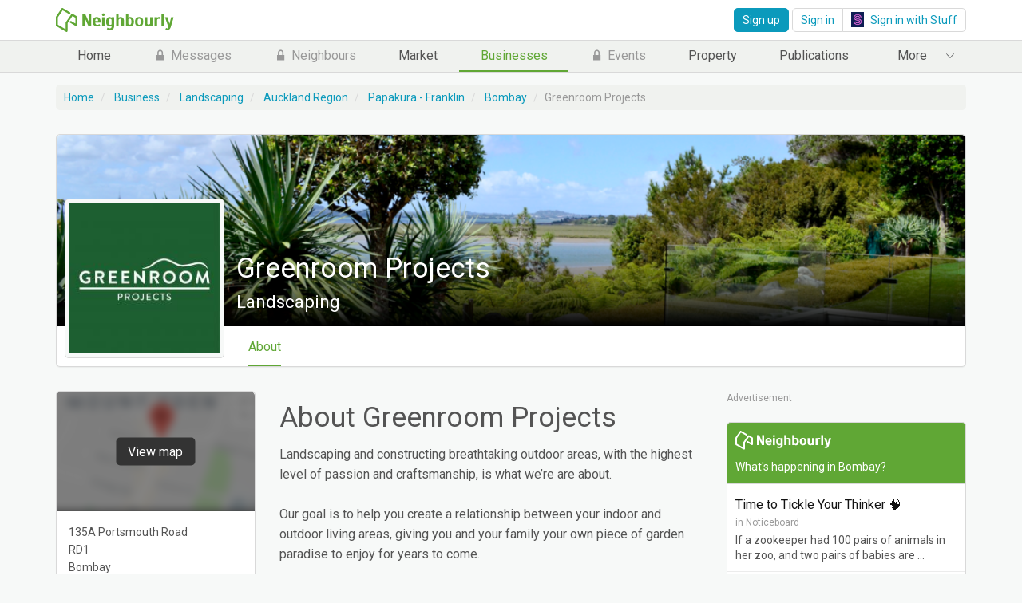

--- FILE ---
content_type: text/html; charset=UTF-8
request_url: https://cdn.neighbourly.co.nz/business/greenroom-projects
body_size: 9648
content:
<!DOCTYPE html>
<!--[if lt IE 7]><html class="no-js lt-ie9 lt-ie8 lt-ie7" lang="en-GB"> <![endif]-->
<!--[if IE 7]><html class="no-js lt-ie9 lt-ie8" lang="en-GB"> <![endif]-->
<!--[if IE 8]><html class="no-js lt-ie9 ie8" lang="en-GB"> <![endif]-->
<!--[if gt IE 8]><!--><html class="no-js" lang="en-GB"> <!--<![endif]-->

<head>
    <meta charset="utf-8">
    <meta http-equiv="X-UA-Compatible" content="IE=edge,chrome=1">
    <title>		Greenroom Projects - Landscaping in Bombay
	</title>
    <meta name="description" content="		Greenroom Projects. Landscaping and constructing breathtaking outdoor areas, with the highest level of passion and craftsmanship, is what we’re are about.

Our goal is to
	"/>
    <meta name="keywords" content="		Greenroom Projects, , business, local
	"/>
    <meta name="viewport" content="initial-scale = 1.0, user-scalable = no">
    <meta name="google-play-app" content="app-id=nz.co.neighbourly">

    <script>window.appEnv = 'prod';</script>
    <script type="text/javascript">
        if (/(iPhone|iPod).*AppleWebKit.*Mobile.*Safari/.test(navigator.userAgent) ) {
            var headNode = document.getElementsByTagName("head")[0];
            var sbNode = document.createElement('meta');
            sbNode.name = 'apple-itunes-app';
            sbNode.content = 'app-id=821375959';
            headNode.appendChild(sbNode);
        }
    </script>

    		<script type="text/javascript">
			var digitalData = {"page":{"pageInfo":{"pageName":"Greenroom Projects - Landscaping in Bombay","section":"Businesses"},"category":{},"isSpa":"false"},"externalCampaign":{},"onSiteSearch":{},"user":{"visitorStatus":"nonLoggedIn"},"forms":{},"event":{},"product":{},"content":{}};
		</script>
	
                        <script src="//assets.adobedtm.com/23f51728685d/0e0521b27c7c/launch-d1baf8679116.min.js" async></script>
            
    <meta property="fb:app_id" content="376127292518576"/>

            <meta property="og:title" content="		Greenroom Projects - Landscaping in Bombay
	" />
        <meta property="og:type" content="website" />
        <meta property="og:url" content="https://cdn.neighbourly.co.nz/business/greenroom-projects" />
        					<meta itemprop="image" content="https://cdn.neighbourly.co.nz/images/cache/business_item_logo_full_size/attachments/5ca170ee508fa8.21712499.jpeg?170410"/>
			<meta property="og:image" content="https://cdn.neighbourly.co.nz/images/cache/business_item_logo_full_size/attachments/5ca170ee508fa8.21712499.jpeg?170410"/>
			<meta property="og:image:type" content="image/png"/>
			<meta property="og:image:width" content="200"/>
			<meta property="og:image:height" content="200"/>
			                    <meta property="og:description" content="		Greenroom Projects. Landscaping and constructing breathtaking outdoor areas, with the highest level of passion and craftsmanship, is what we’re are about.

Our goal is to
	" />
            
    
            <link rel="apple-touch-icon" href="https://cdn.neighbourly.co.nz/touch-icon-iphone.png?202501291421">
        <link rel="apple-touch-icon" sizes="76x76" href="https://cdn.neighbourly.co.nz/touch-icon-ipad.png?202501291421">
        <link rel="apple-touch-icon" sizes="120x120" href="https://cdn.neighbourly.co.nz/touch-icon-iphone-retina.png?202501291421">
        <link rel="apple-touch-icon" sizes="152x152" href="https://cdn.neighbourly.co.nz/touch-icon-ipad-retina.png?202501291421">

        <!-- favicon.ico / apple-touch-icon.png's in root -->
        <link rel="icon" type="image/x-icon" href="https://cdn.neighbourly.co.nz/favicon.ico?202501291421"/>
    
    <meta name="robots" content="all">
            		            <link rel="stylesheet" href="https://cdn.neighbourly.co.nz/bundles/neighbourlystatic/css/android.banner.css?202501291421" type="text/css" media="screen">
        <link rel="stylesheet" href="https://cdn.neighbourly.co.nz/bundles/neighbourlystatic/css/vendor/nprogress.css?202501291421" type="text/css" media="screen">
    
            <link rel="stylesheet" href="https://cdn.neighbourly.co.nz/compiled/extract-css/main-3424bc9b7a7c9c12e0e4684f5bf68eb75247384c.707dfce25d6099dd0be936b8e7da19e5.css"/>
    
				<link rel="stylesheet" href="https://cdn.neighbourly.co.nz/compiled/extract-css/neighbourly-local-cce2c52b73066848dc9db2d9f38c4296cdeed5fe.170ce3b57432a7f085c332c04f1bb7f7.css"/>
			            <script type="text/javascript" src="https://cdn.neighbourly.co.nz/compiled/node-static.c716839279935055e403.js"></script>
                

        <script type="text/javascript" src="https://cdn.neighbourly.co.nz/compiled/router-2ae71f142e4cc9c65b11e1c8b8e64172ed7e1c58.a89dfc6f23daedcd22aa.js"></script>
        <script type="text/javascript" src="https://cdn.neighbourly.co.nz/compiled/index-1bea05103992a9279e1fd4c56963f73268003dc5.8689dc5be7b1289a8f3a.js"></script>
    
    <script src="/js/routing?callback=fos.Router.setData"></script>

        		<script>
    var googletag = googletag || {};
    googletag.cmd = googletag.cmd || [];

    var PREBID_TIMEOUT = 1000;
    var FAILSAFE_TIMEOUT = 3000;

    googletag.cmd.push(function () {
        googletag.pubads().disableInitialLoad();
    });

    function initRightSideAdserver() {
        if (pbjs.initAdserverSet) return;
        pbjs.initAdserverSet = true;
        setTimeout(function () {
            googletag.cmd.push(function () {
                pbjs.setTargetingForGPTAsync && pbjs.setTargetingForGPTAsync();
                googletag.pubads().refresh();
            });
        }, 500);
    }

    var pbjs = pbjs || {};
    pbjs.que = pbjs.que || [];
    pbjs.que.push(function () {
        pbjs.addAdUnits({
            code: 'sectiontopright',
            mediaTypes: {
                banner: {
                    sizes: [[300, 250], [300, 600]]
                }
            },
            bids: [{
                bidder: 'appnexus',
                params: {
                    placementId: 17075428,
                    keywords: {
                        dartloc: ['onl.neighbourly'],
                        vertical: ['neighbourly']
                    },
                }
            }]
        });
        pbjs.requestBids({
            bidsBackHandler: initRightSideAdserver,
            timeout: PREBID_TIMEOUT
        });
    });

    googletag.cmd.push(function () {
        googletag.defineSlot('/23321261315/onl.neighbourly/content', [[300, 600], [300, 250]], 'div-gpt-ad-1522033691100-0')
            .setTargeting('pos', ['sectiontopright'])
            .addService(googletag.pubads());
        googletag.pubads().collapseEmptyDivs();
        googletag.pubads().enableSingleRequest();
        googletag.enableServices();
    });
</script>
	
    <script async src="/bundles/neighbourlystatic/js/prebid-3.15.0.js"></script>
    <script async src="//securepubads.g.doubleclick.net/tag/js/gpt.js"></script>
</head>

<body  class="  " >
<div id="fb-root"></div>
                                

    <noscript>
        <iframe src="//www.googletagmanager.com/ns.html?id=GTM-W5TRLB" height="0" width="0" style="display:none;visibility:hidden"></iframe>
    </noscript>

    <script>

                
        dataLayer = [{"userId":"logged-out","currentNeighbourhood":"Auckland Region : Papakura - Franklin : Bombay","currentCategory":"Home and Garden : Garden Services : Landscaping"}];

                (function (w, d, s, l, i) {
            w[l] = w[l] || [];
            w[l].push({'gtm.start': new Date().getTime(), event: 'gtm.js'});
            var f = d.getElementsByTagName(s)[0],
                j = d.createElement(s), dl = l != 'dataLayer' ? '&l=' + l : '';
            j.async = true;
            j.src =
                '//www.googletagmanager.com/gtm.js?id=' + i + dl;
            f.parentNode.insertBefore(j, f);
        })(window, document, 'script', 'dataLayer', 'GTM-W5TRLB');
    </script>


                            <script>
    // Load the SDK asynchronously
    (function(d, s, id) {
        var js, fjs = d.getElementsByTagName(s)[0];
        if (d.getElementById(id)) return;
        js = d.createElement(s); js.id = id;
        js.src = "//connect.facebook.net/en_US/sdk.js";
        fjs.parentNode.insertBefore(js, fjs);
    }(document, 'script', 'facebook-jssdk'));

    window.fbAsyncInit = function() {
        if (typeof document.getElementsByClassName("button-facebook")[0] !== 'undefined') {
            document.getElementsByClassName("button-facebook")[0].removeAttribute('disabled');
        }
        FB.init({
            appId      : '376127292518576',
            cookie     : true,  // enable cookies to allow the server to access
                                // the session
            xfbml      : true,  // parse social plugins on this page
            version    : 'v2.2' // use version 2.2
        });
    };

    $(function() {

        // Test for the ugliness.
        if (window.location.hash == '#_=_'){

            // Check if the browser supports history.replaceState.
            if (history.replaceState) {

                // Keep the exact URL up to the hash.
                var cleanHref = window.location.href.split('#')[0];

                // Replace the URL in the address bar without messing with the back button.
                history.replaceState(null, null, cleanHref);

            } else {

                // Well, you're on an old browser, we can get rid of the _=_ but not the #.
                window.location.hash = '';

            }

        }
    });

    // This is called with the results from from FB.getLoginStatus().
    function statusChangeCallback(response) {
        // The response object is returned with a status field that lets the
        // app know the current login status of the person.
        // Full docs on the response object can be found in the documentation
        // for FB.getLoginStatus().
        if (response.status === 'connected') {
                                                document.location = "https://cdn.neighbourly.co.nz/oauth/redirect/facebook";
        } else if (response.status === 'not_authorized') {
            // The person is logged into Facebook, but not your app.
            console.log('Please log into this app.');
        } else {
            // The person is not logged into Facebook, so we're not sure if
            // they are logged into this app or not.
            console.log('Please log into Facebook.');
        }
    }

    function checkLoginState() {
        FB.getLoginStatus(function(response) {
            statusChangeCallback(response);
        });
    }
</script>
            
        

        <header class="header">
            <nav role="navigation" class="navbar navbar-fixed-top navbar-inverse navbar-white">
                <div class="container">

                    <a href="/"><img id="logo" src="https://cdn.neighbourly.co.nz/bundles/neighbourlyregistration/img/logo-green.svg?202501291421" /></a>
                                            <div class="pull-right">

                            <a href="/" class="btn btn-sm btn-primary navbar-btn mobile-sign-in-button ">Join</a>
                            <a class="btn btn-sm btn-primary navbar-btn mobile-sign-in-button" href="/login">Sign in</a>

                            <a class="btn btn-sm btn-primary navbar-btn signUpOpenModal hidden-on-phone" href="/signup/address">Sign up</a>

                            <div class="btn-group hidden-on-phone" role="group">
                                <a class="btn btn-sm btn-default" href="/login">Sign in</a>
                                <a class="btn btn-sm btn-default" href="/oauth/authorize/stuff">
                                    <img class="sign-up stuff-logo" src="https://cdn.neighbourly.co.nz/bundles/neighbourlystatic/img/stuff-icon.png?202501291421" />
                                    Sign in with Stuff
                                </a>
                            </div>
                        </div>
                    
                    
                    <div class="collapse navbar-collapse no-transition user-navigation">
                                            </div>
                </div>
            </nav>
        </header>


    <!-- Modal -->
<div id="verifiedMember" class="modal fade" role="dialog">
    <div class="modal-dialog">

        <!-- Modal content-->
        <div class="modal-content">
            <div class="modal-header">
                <button type="button" class="close" data-dismiss="modal">&times;</button>
                <strong><label class="modal-title">Become a Verified Neighbour</label></strong>
            </div>

                <div class="modal-body">
                    <p>
                        <span class="green glyphicon glyphicon-padlock"></span>
                        <strong>Know what’s happening</strong><br />
                        Access the private noticeboard for  verified neighbours near you. Keep informed about any suspicious activity, send urgent updates to your neighbours when required and discuss emergency planning.
                    </p>
                    <p>
                        <span class="green glyphicon glyphicon-user-group"></span>
                        <strong>Get to know your neighbours</strong><br />
                        Browse the directory and start getting to know your neighbours. Don’t want to post to the whole neighbourhood? Send a private message.
                    </p>
                    <p>
                        <span class="green glyphicon glyphicon-tag"></span>
                        <strong>Buy, sell and give away</strong><br />
                        Want to declutter your garage? Buy some used household items? Give away some garden stuff? Become a verified neighbour to browse and post items for sale. Trading is simple when everyone lives nearby.
                    </p>
                </div>
                <div class="modal-footer">
                    <button type="button" class="btn btn-default" data-dismiss="modal">I'll do it later</button>
                    <a type="submit" class="btn btn-primary" id="createAccount" href="/signup/address"><span class="hidden-xs visible-sm visible-md visible-lg visible-xl">Become a verified Neighbour</span><span class="visible-xs hidden-sm hidden-md hidden-lg hidden-xl">Become verified</span></a>
                </div>
        </div>
    </div>
</div>
    <div class="main-navigation static">
        <nav class="navbar navbar-static-top main-nav-bar lite-main-nav">
            <div class="container">
                <ul class="nav navbar-nav" role="menu">
                                                                                
                                <li class="  lite-home-link">
        <a
            href="/"
            data-adobe-link-tracked="true"
            data-link-section="Main Menu"
            data-link-name="Home"
            data-link-type="o"
            class=""
        >
                        Home
        </a>
    </li>

                                                            
                                <li class="  lite-market-link">
        <a
            href="/market"
            data-adobe-link-tracked="true"
            data-link-section="Main Menu"
            data-link-name="Market"
            data-link-type="o"
            class=""
        >
                        Market
        </a>
    </li>

                                                            
                                <li class="active  lite-business-link">
        <a
            href="/business/"
            data-adobe-link-tracked="true"
            data-link-section="Main Menu"
            data-link-name="Businesses"
            data-link-type="o"
            class=""
        >
                        Businesses
        </a>
    </li>

                                                            
                                <li class="  lite-property-link">
        <a
            href="/public/property"
            data-adobe-link-tracked="true"
            data-link-section="Main Menu"
            data-link-name="Property"
            data-link-type="o"
            class=""
        >
                        Property
        </a>
    </li>

                                                            
                                <li class="  lite-publication-link more-link more-link-sm-desktop more-link-phone collapse">
        <a
            href="/publication/"
            data-adobe-link-tracked="true"
            data-link-section="Main Menu"
            data-link-name="Publications"
            data-link-type="o"
            class=""
        >
                        Publications
        </a>
    </li>

                                                            
                                <li class="  signUpOpenModal lite-message-link disabled more-link more-link-tablet more-link-phone collapse">
        <a
            href="javascript:;"
            data-adobe-link-tracked="true"
            data-link-section="Main Menu"
            data-link-name="Messages"
            data-link-type="o"
            class=""
        >
            <span class="glyphicon glyphicon-padlock-locked"></span>            Messages
        </a>
    </li>

                                                            
                                <li class="  signUpOpenModal lite-neighbours-link disabled more-link more-link-tablet more-link-phone collapse">
        <a
            href="javascript:;"
            data-adobe-link-tracked="true"
            data-link-section="Main Menu"
            data-link-name="Neighbours"
            data-link-type="o"
            class=""
        >
            <span class="glyphicon glyphicon-padlock-locked"></span>            Neighbours
        </a>
    </li>

                                                            
                                <li class="  signUpOpenModal lite-events-link disabled more-link more-link-tablet more-link-phone collapse">
        <a
            href="javascript:;"
            data-adobe-link-tracked="true"
            data-link-section="Main Menu"
            data-link-name="Events"
            data-link-type="o"
            class=""
        >
            <span class="glyphicon glyphicon-padlock-locked"></span>            Events
        </a>
    </li>

                                                            
                                <li class="  more-link more-link-desktop more-link-sm-desktop more-link-tablet more-link-phone collapse">
        <a
            href="/public/notices"
            data-adobe-link-tracked="true"
            data-link-section="Main Menu"
            data-link-name="Other Neighbourhoods"
            data-link-type="o"
            class=""
        >
                        Other Neighbourhoods
        </a>
    </li>

                                                            
                                <li class="  lite-dn-link more-link more-link-desktop more-link-sm-desktop more-link-tablet more-link-phone collapse">
        <a
            href="/public/death-notices"
            data-adobe-link-tracked="true"
            data-link-section="Main Menu"
            data-link-name="Death Notices"
            data-link-type="o"
            class=""
        >
                        Death Notices
        </a>
    </li>

                                                            
                                <li class="  lite-org-link more-link more-link-desktop more-link-sm-desktop more-link-tablet more-link-phone collapse">
        <a
            href="/organisation/"
            data-adobe-link-tracked="true"
            data-link-section="Main Menu"
            data-link-name="Organisations"
            data-link-type="o"
            class=""
        >
                        Organisations
        </a>
    </li>


                        <li class="more lite-more-link">
                            <span class="badge button-badge business-new-badge hide">New</span>
                            <button type="button" class="navbar-toggle collapsed" data-toggle="dropdown" data-target=".more-link">
                                <span class="more-button">More</span>
                                <span class="ellipsis"></span>
                            </button>
                        </li>
                                    </ul>
            </div>
        </nav>
    </div>

    

		<div class="container page-container">
			<ol class="breadcrumb store-breadcrumb">
				<li>
					<a href="/neighbourhood-nearby">Home</a>
				</li>
				<li>
					<a href="/business/">Business</a>
				</li>
									<li>
						<a href="/business/list/landscaping-1">
							Landscaping
						</a>
					</li>
																																	<li>
						<a href="https://cdn.neighbourly.co.nz/business/list/landscaping-1/auckland-region" class="breadcrumbs-search">
							Auckland Region
						</a>
					</li>
					<li>
						<a href="https://cdn.neighbourly.co.nz/business/list/landscaping-1/auckland-region/papakura-franklin" class="breadcrumbs-search">
							Papakura - Franklin
						</a>
					</li>
					<li>
						<a href="https://cdn.neighbourly.co.nz/business/list/landscaping-1/auckland-region/papakura-franklin/bombay" class="breadcrumbs-search">
							Bombay
						</a>
					</li>
								<li class="active">Greenroom Projects</li>
			</ol>
		</div>

		
		<div class="cover-wrap" itemscope itemtype="http://schema.org/Thing">
			<section class="container">
				
<div class="cover-banner   ">

    <div class="cover-image" style="background-image:url(https://cdn.neighbourly.co.nz/images/cache/business_item_cover_full_size/attachments/6024fddc21b7e9.41653415.png?170410);">
                <div class="cover-gradient"></div>

        <div class="cover-content">
            <h1 itemprop="name" class="h4">Greenroom Projects</h1>
            <div style="display: none;" itemprop="description">Landscaping and constructing breathtaking outdoor areas, with the highest level of passion and craftsmanship, is what we’re are about.<br />
<br />
Our goal is to help you create a relationship between your indoor and outdoor living areas, giving you and your family your own piece of garden paradise to enjoy for years to come. <br />
<br />
We offer a range of services including all types of landscaping:<br />
<br />
Deck builds - https://www.greenroomprojects.co.nz/services/deck-builders-auckland<br />
Retaining walls -https://www.greenroomprojects.co.nz/services/retaining-wall-specialists-auckland<br />
Lndscape design &amp; architecture -https://www.greenroomprojects.co.nz/services/auckland-landscape-architects<br />
<br />
https://www.greenroomprojects.co.nz/contact-us</div>
            <p class="lead">
                <span class="rating" itemprop="aggregateRating" itemscope itemtype="http://schema.org/AggregateRating">
                    


                </span>
                <span class="category-wrap">
                    <span class="category-names">Landscaping</span>
                </span>
            </p>
        </div>
        <div class="cover-buttons ">
                    </div>
    </div>

    <div class="thumbnail">
                    <img src="https://cdn.neighbourly.co.nz/images/cache/business_item_logo_full_size/attachments/5ca170ee508fa8.21712499.jpeg?170410"  alt="Greenroom Projects" title="Greenroom Projects" />
            </div>

    <nav class="navbar main-nav-bar">
        <div class="header-react" data-neighbourly-widget="business.header-react-buttons"></div>

        <div class="navbar-header">

            


            <button type="button" class="navbar-toggle collapsed" data-toggle="collapse" data-target="#cover-nav">
                <span class="sr-only">Toggle navigation</span>
                <span class="icon-bar"></span>
                <span class="icon-bar"></span>
                <span class="icon-bar"></span>
            </button>
        </div>

        <div id="cover-nav" class="collapse navbar-collapse">
            <ul class="nav navbar-nav">
                                    <li class="active">
                        <a href="/business/greenroom-projects">About</a>
                    </li>
                
                
                            </ul>
        </div>
    </nav>
</div>
			</section>
		</div>

		<div class="container business-view">
			<div class="row spaced-bottom">
				<div class="col-md-9 display-ad-sibling">
					<div class="row col-reverse">
						<div class="col-md-4">

							<div class="panel cover-panel panel-default">
																	<div stuff-local-widget="map-widget" class="hidden-map address-map"></div>
								
								<div class="panel-body">
																			<address class="side-address">
											135A Portsmouth Road<br />RD1<br />Bombay
										</address>
									
																			<div class="side-contact">
											<span class="glyphicon glyphicon-phone"></span>
											<a href="#" class="event-tracking-link" data-show-content="show" data-value="1457416" data-type="organisation.show.phone.number">
												<span>Show Telephone</span>
											</a>
										</div>
																												<div class="side-contact">
											<span class="glyphicon glyphicon-mail"></span>
											<a href="#" class="event-tracking-link" data-show-content="show" data-value="1457416" data-type="organisation.email.click">
												<span>Show Email</span>
											</a>
										</div>
																												<div class="side-contact">
											<span class="glyphicon glyphicon-url"></span>
											<a href="https://greenroomprojects.co.nz" target="_blank" class="event-tracking-link" data-show-content="hide" data-value="1457416" data-type="organisation.website.click">
												Visit Website
											</a>
										</div>
																	</div>
							</div>
							
														
							
							
							
							<ul class="cover-list">
								<li class="side-title">Share</li>
								<li>
									<div class="socialShare">
        <div class="share-button-list">
        <div stuff-local-widget="share-button-widget"
             data-url="https://cdn.neighbourly.co.nz/business/greenroom-projects"
             data-title="Greenroom Projects"
             data-type="facebook"
             data-icon="facebook"
             data-text="Share on Facebook">
        </div>

        <div stuff-local-widget="share-button-widget"
             data-url="https://cdn.neighbourly.co.nz/business/greenroom-projects"
             data-title="Greenroom Projects"
             data-type="twitter"
             data-icon="twitter"
             data-text="Share on Twitter">
        </div>

        <div stuff-local-widget="share-button-widget"
             data-url="https://cdn.neighbourly.co.nz/business/greenroom-projects"
             data-title="Greenroom Projects"
             data-type="google"
             data-icon="googleplus"
             data-text="Share on Google">
        </div>
    </div>
</div>								</li>
							</ul>

															<ul class="cover-list">
									<li class="side-title">Tags</li>
									<li>
										<div class="tag-list">
																							<a class="label-tag label" href="/business/tag/deck-builders">deck builders</a>
																							<a class="label-tag label" href="/business/tag/decking">decking</a>
																							<a class="label-tag label" href="/business/tag/landscaping">landscaping</a>
																							<a class="label-tag label" href="/business/tag/outdoor-construction">outdoor construction</a>
																							<a class="label-tag label" href="/business/tag/planting">Planting</a>
																							<a class="label-tag label" href="/business/tag/retaining-wall">retaining wall</a>
																							<a class="label-tag label" href="/business/tag/retaining-walls">retaining walls</a>
																					</div>
									</li>
								</ul>
							
																				</div>

						<div class="col-md-8">
															<div class="business-description">
									<h4>About
										Greenroom Projects</h4>
																			<p>Landscaping and constructing breathtaking outdoor areas, with the highest level of passion and craftsmanship, is what we’re are about.<br />
<br />
Our goal is to help you create a relationship between your indoor and outdoor living areas, giving you and your family your own piece of garden paradise to enjoy for years to come. <br />
<br />
We offer a range of services including all types of landscaping:<br />
<br />
Deck builds - <a target="_blank" rel="nofollow"  data-label="https://www.greenroomprojects.co.nz/services/deck-builders-auckland" href="https://www.greenroomprojects.co.nz/services/deck-builders-auckland">www.greenroomprojects.co.nz...</a><br />
Retaining walls -<a target="_blank" rel="nofollow"  data-label="https://www.greenroomprojects.co.nz/services/retaining-wall-specialists-auckland" href="https://www.greenroomprojects.co.nz/services/retaining-wall-specialists-auckland">www.greenroomprojects.co.nz...</a><br />
Lndscape design & architecture -<a target="_blank" rel="nofollow"  data-label="https://www.greenroomprojects.co.nz/services/auckland-landscape-architects" href="https://www.greenroomprojects.co.nz/services/auckland-landscape-architects">www.greenroomprojects.co.nz...</a><br />
<br />
<a target="_blank" rel="nofollow"  data-label="https://www.greenroomprojects.co.nz/contact-us" href="https://www.greenroomprojects.co.nz/contact-us">www.greenroomprojects.co.nz...</a></p>
																	</div>

								
								<hr/>

																	<div class="row">
										<div class="col-md-7">
											<div id="add-recommendation" stuff-local-widget="rating-widget" data-busines-id="1457416"></div>
										</div>
									</div>
								
								
													</div>
					</div>
				</div>

				<div class="col-md-3 sidebar display-ad-col">
											<div class="spaced-bottom">    
<span class="a--d-title">Advertisement</span>
<div class="a--d">
    <!-- /23321261315/onl.neighbourly -->
    <div id='div-gpt-ad-1522033691100-0'>
        <script type='text/javascript'>

            
        </script>
    </div>
</div>
</div>
					
											<div class="promo-container">
    <div class="widget-header">
        <img class="neighbourly-logo" src="/bundles/neighbourlyregistration/img/logo.svg">
        <span class="widget-title"><a target="_blank" href="https://www.neighbourly.co.nz/public/bombay/bombay">What's happening in <span class="nowrap">Bombay?</span></a></span>
    </div>

    <ul class="widget-posts">
                                            <li>
                    <a target="_blank" class="post-title stuff-list-item-link-image" href="https://www.neighbourly.co.nz/public/bombay/bombay/message/81703436">Time to Tickle Your Thinker 🧠</a>
                    <span class="post-category">in Noticeboard</span>
                    <span class="post-content">If a zookeeper had 100 pairs of animals in her zoo, and two pairs of babies are …</span>
                </li>
                                                <li>
                    <a target="_blank" class="post-title stuff-list-item-link-image" href="https://www.neighbourly.co.nz/public/bombay/bombay/message/81698204">Poll: Do you think Auckland Council is doing enough to …</a>
                    <span class="post-category">in Noticeboard</span>
                    <span class="post-content">How do we Reduce, Reuse, and Recycle the hard stuff?
We’re talking tyres, paint…</span>
                </li>
                                                <li>
                    <a target="_blank" class="post-title stuff-list-item-link-image" href="https://www.neighbourly.co.nz/public/bombay/bombay/message/81702029">Poll: As a customer, what do you think about automation…</a>
                    <span class="post-category">in Noticeboard</span>
                    <span class="post-content"> The Press investigates the growing reliance on your unpaid labour.

Automatio…</span>
                </li>
                                                                </ul>

    <div class="widget-footer">
        <p>
            <a href="https://www.neighbourly.co.nz/public/bombay/bombay">More from your neighbours</a>
        </p>
    </div>
</div>

									</div>
			</div>
		</div>

		<div class="container recommendation-form-container"></div>

	        <footer>
        <div class="container">
            <p class="text-muted">&copy; Neighbourly 2026</p>
            <nav>
                <a class="text-muted" href="/about-us">About</a>
                <a class="text-muted" href="/mobile">Mobile</a>
                <a class="text-muted" href="/about-us#privacy">Privacy</a>
                <a class="text-muted" href="/about-us#safety">Safety</a>
                <a class="text-muted" href="/about-us#guidelines">Guidelines</a>
                <a class="text-muted" href="/help">Help</a>
                <a class="text-muted" href="/terms-and-conditions">Terms</a>
                <a class="text-muted" href="/community/organisation">Organisations</a>
                                <a class="text-muted" href="/contact-us">Contact us</a>
                            </nav>
        </div>
    </footer>



            <script type="text/javascript">
        window.state = {"address":"135A Portsmouth Road, RD1, Bombay","centerPoint":{"lat":"-37.172987","lon":"174.996172"},"is_user_logged_in":false,"is_street_number_displayed":true,"business":{"id":1457416,"name":"Greenroom Projects","slug":"greenroom-projects","description":"Landscaping and constructing breathtaking outdoor areas, with the highest level of passion and craftsmanship, is what we\u2019re are about.\n\nOur goal is to help you create a relationship between your indoor and outdoor living areas, giving you and your family your own piece of garden paradise to enjoy for years to come. \n\nWe offer a range of services including all types of landscaping:\n\nDeck builds - https:\/\/www.greenroomprojects.co.nz\/services\/deck-builders-auckland\nRetaining walls -https:\/\/www.greenroomprojects.co.nz\/services\/retaining-wall-specialists-auckland\nLndscape design & architecture -https:\/\/www.greenroomprojects.co.nz\/services\/auckland-landscape-architects\n\nhttps:\/\/www.greenroomprojects.co.nz\/contact-us","phone_number":"095758440","formatted_phone_number":"(09) 5758440","email":"office@greenroomprojects.co.nz","gallery_items":[],"opening_hours":{"1":{"day_nbr":1,"day":"Monday","time_slots":[{"hours":"8:00am ~ 5:00pm","start":"8:00","end":"17:00","is_by_appointment":false,"is_until_late":false,"status":false}]},"2":{"day_nbr":2,"day":"Tuesday","time_slots":[{"hours":"8:00am ~ 5:00pm","start":"8:00","end":"17:00","is_by_appointment":false,"is_until_late":false,"status":false}]},"3":{"day_nbr":3,"day":"Wednesday","time_slots":[{"hours":"8:00am ~ 5:00pm","start":"8:00","end":"17:00","is_by_appointment":false,"is_until_late":false,"status":false}]},"4":{"day_nbr":4,"day":"Thursday","time_slots":[{"hours":"8:00am ~ 5:00pm","start":"8:00","end":"17:00","is_by_appointment":false,"is_until_late":false,"status":false}]},"5":{"day_nbr":5,"day":"Friday","time_slots":[{"hours":"8:00am ~ 5:00pm","start":"8:00","end":"17:00","is_by_appointment":false,"is_until_late":false,"status":false}]}}},"event_map_click":"organisation.map.click","user_recommendation":[],"is_featured":false,"hasRestrictedAccess":false,"nearby_reach":"15,214","nearby_count":11,"mapboxAccessToken":"pk.eyJ1IjoiaW55b3VuZyIsImEiOiJjanNwYmR2MjMwdnBlNDNwZ3hma2c2MWptIn0.xudUkG6xkR70w9v3KMkr1g"};
    </script>

                        <script src="https://cdn.neighbourly.co.nz/bundles/neighbourlystatic/js/android.banner.js?202501291421"></script>
            <script type="text/javascript">
                $( document ).ready(function() {
                $.smartbanner({
                    title: 'Neighbourly', // What the title of the app should be in the banner (defaults to <title>)
                    author: 'Neighbourly Ltd', // What the author of the app should be in the banner (defaults to <meta name="author"> or hostname)
                    price: 'GET', // Price of the app
                    appStoreLanguage: 'us', // Language code for App Store
                    inGooglePlay: 'In Google Play', // Text of price for Android
                    button: 'VIEW', // Text on the install button
                    scale: 'auto', // Scale based on viewport size (set to 1 to disable)
                    daysHidden: 365, // Duration to hide the banner after being closed (0 = always show banner)
                    daysReminder: 365, // Duration to hide the banner after "VIEW" is clicked (0 = always show banner)
                    force: 'android', // Choose 'ios' or 'android'. Don't do a browser check, just always show this banner
                    appendToSelector: '.navbar-fixed-top'
                });
                })
            </script>
        
        <script src="https://players.brightcove.net/3921507366001/rJgiPtbXHb_default/index.min.js"></script>
    


            
    <script type="text/javascript">
    
    dilFunction = function () {

        //Custom Code
        var objP = {
            partner : "fairfax",
            uuidCookie : {
                name : 'aam_uuid',
                days : 30
            },
            visitorService: {
                namespace: 'F5D11253512D2B170A490D45@AdobeOrg'
            }

        };

        var fairfaxDil = DIL.create(objP);
        // Referrer and URL information
        if (fairfaxDil)
        {
            fairfaxDil.api.signals({ d_referer : document.referrer });
        }

        //document.URL value
        if (fairfaxDil)
        {
            fairfaxDil.api.signals({ d_URL : document.URL });
        }

        //For Google Analytics
        if (fairfaxDil) {
            var a = ga.getAll()[0];
            var b = a.b;
            if (b && b.data && b.data.keys) {
                var my_object = {};
                for (var i = 0; i < b.data.keys.length; i++) {
                    if (ga.getAll()[0].get(b.data.keys[i]) != undefined) {
                        if (typeof (ga.getAll()[0].get(b.data.keys[i])) != "function") {
                            my_object[b.data.keys[i]] = ga.getAll()[0].get(b.data.keys[i]);
                        }
                    }
                }
                delete my_object._um;
                fairfaxDil.api.signals(my_object, "c_");
            }
        }

        //Code for Object data collection
        if (typeof dataLayer != 'undefined') {
            fairfaxDil.api.signals(dataLayer[0], "c_");
        };

        //Code for URL data collection
        function objIsEmpty(obj) {
            for (var prop in obj) {
                if (obj.hasOwnProperty(prop) && prop !== "")
                    return false;
            }
            return true;
        }

        var uriData = DIL.tools.decomposeURI(document.URL);
        delete uriData.search;
        delete uriData.href;
        if (!objIsEmpty(uriData.uriParams)) {
            fairfaxDil.api.signals(uriData.uriParams, 'c_');
        };
        delete uriData.uriParams;
        fairfaxDil.api.signals(uriData, 'c_').submit();
    };


</script>
   

        
    <script type="text/JavaScript">
!function(t,n){t[n]=t[n]||
{
nlsQ:function(e,o,c,r,s,i)
{
return s=t.document,
r=s.createElement("script"),
r.async=1,
r.src=("http:"===t.location.protocol?"http:":"https:")+"//cdn-gl.imrworldwide.com/conf/"+e+".js#name="+o+"&ns="+n,
i=s.getElementsByTagName("script")[0],
i.parentNode.insertBefore(r,i),
t[n][o]=t[n][o]||{g:c||{},
ggPM:function(e,c,r,s,i){(t[n][o].q=t[n][o].q||[]).push([e,c,r,s,i])} },
t[n][o]
}
}
}
(window,"NOLBUNDLE");
</script>
<script type="text/JavaScript">
var nSdkInstance = NOLBUNDLE.nlsQ("P9B0181B1-4543-4355-9BC1-8B571451E115","nSdkInstance");
</script>
<script type="text/JavaScript">

 nSdkInstance.ggPM("staticstart",{
type: "static",
assetid: ("business-greenroom-projects")? "business-greenroom-projects" :'Home', 
section: ("Home and Garden")? "Neighbourly-Home and Garden" : document.title});
</script>
    
    

</body>
</html>


--- FILE ---
content_type: text/html; charset=utf-8
request_url: https://www.google.com/recaptcha/api2/aframe
body_size: 267
content:
<!DOCTYPE HTML><html><head><meta http-equiv="content-type" content="text/html; charset=UTF-8"></head><body><script nonce="nBxSW-zGchB-qPyVbcY1ow">/** Anti-fraud and anti-abuse applications only. See google.com/recaptcha */ try{var clients={'sodar':'https://pagead2.googlesyndication.com/pagead/sodar?'};window.addEventListener("message",function(a){try{if(a.source===window.parent){var b=JSON.parse(a.data);var c=clients[b['id']];if(c){var d=document.createElement('img');d.src=c+b['params']+'&rc='+(localStorage.getItem("rc::a")?sessionStorage.getItem("rc::b"):"");window.document.body.appendChild(d);sessionStorage.setItem("rc::e",parseInt(sessionStorage.getItem("rc::e")||0)+1);localStorage.setItem("rc::h",'1769910812744');}}}catch(b){}});window.parent.postMessage("_grecaptcha_ready", "*");}catch(b){}</script></body></html>

--- FILE ---
content_type: text/css
request_url: https://cdn.neighbourly.co.nz/compiled/extract-css/neighbourly-local-cce2c52b73066848dc9db2d9f38c4296cdeed5fe.170ce3b57432a7f085c332c04f1bb7f7.css
body_size: 220
content:
@import "https://cdn.neighbourly.co.nz/compiled/neighbourly-local-cce2c52b73066848dc9db2d9f38c4296cdeed5fe.170ce3b57432a7f085c332c04f1bb7f7-1.css";
@import "https://cdn.neighbourly.co.nz/compiled/neighbourly-local-cce2c52b73066848dc9db2d9f38c4296cdeed5fe.170ce3b57432a7f085c332c04f1bb7f7-2.css";
@import "https://cdn.neighbourly.co.nz/compiled/neighbourly-local-cce2c52b73066848dc9db2d9f38c4296cdeed5fe.170ce3b57432a7f085c332c04f1bb7f7-3.css";
@import "https://cdn.neighbourly.co.nz/compiled/neighbourly-local-cce2c52b73066848dc9db2d9f38c4296cdeed5fe.170ce3b57432a7f085c332c04f1bb7f7-4.css";

--- FILE ---
content_type: text/css
request_url: https://cdn.neighbourly.co.nz/compiled/main-3424bc9b7a7c9c12e0e4684f5bf68eb75247384c.707dfce25d6099dd0be936b8e7da19e5-3.css
body_size: 434956
content:

.item.sticky-item .sticky-invite-options:before,
.item.sticky-item .sticky-invite-options:after {
  content: " ";
  /* 1 */
  display: table;
  /* 2 */
}
.item.sticky-item .sticky-invite-options:after {
  clear: both;
}
.item.sticky-item .sticky-invite-options .invite-option {
  margin-top: 10px;
}
.item.sticky-item .sticky-invite-options .invite-option .invite-option-content {
  padding-left: 60px;
}
.item.sticky-item .sticky-invite-options .invite-option .invite-option-content h6 {
  font-size: 16px;
  margin: 0;
  color: #323232;
}
.item.sticky-item .sticky-invite-options .invite-option .invite-option-content p {
  font-size: 16px;
}
.item.sticky-item .sticky-invite-options .invite-option .glyphicon {
  color: #999;
  font-size: 30px;
  margin-top: 15px;
}
.item.sticky-item .sticky-invite-options .invite-option .glyphicon:after {
  height: 64px;
  width: 64px;
  top: -16px;
  left: -16px;
  box-shadow: 0 1px 0 rgba(0, 0, 0, 0.05);
}
.cover-banner {
  border: solid 1px #d9d9d9;
  border-radius: 5px;
  box-shadow: 0 1px 1px rgba(0, 0, 0, 0.05);
  padding: 0px;
  margin-bottom: 30px;
}
.cover-banner .cover-image {
  background-color: #545454;
  border-radius: 5px 5px 0 0;
  height: 240px;
  position: relative;
  background-position: center center;
  background-size: cover;
  background-repeat: no-repeat;
  overflow: hidden;
}
.cover-banner .cover-image .cover-gradient {
  position: absolute;
  bottom: 0px;
  height: 50%;
  width: 100%;
  background-image: -webkit-linear-gradient(bottom, #000000 0%, rgba(0, 0, 0, 0.917) 5.3%, rgba(0, 0, 0, 0.834) 10.6%, rgba(0, 0, 0, 0.753) 15.9%, rgba(0, 0, 0, 0.672) 21.3%, rgba(0, 0, 0, 0.591) 26.8%, rgba(0, 0, 0, 0.511) 32.5%, rgba(0, 0, 0, 0.433) 38.4%, rgba(0, 0, 0, 0.357) 44.5%, rgba(0, 0, 0, 0.283) 50.9%, rgba(0, 0, 0, 0.213) 57.7%, rgba(0, 0, 0, 0.147) 65%, rgba(0, 0, 0, 0.089) 72.9%, rgba(0, 0, 0, 0.042) 81.4%, rgba(0, 0, 0, 0.011) 90.6%, rgba(0, 0, 0, 0) 100%);
  background-image: linear-gradient(to top, #000000 0%, rgba(0, 0, 0, 0.917) 5.3%, rgba(0, 0, 0, 0.834) 10.6%, rgba(0, 0, 0, 0.753) 15.9%, rgba(0, 0, 0, 0.672) 21.3%, rgba(0, 0, 0, 0.591) 26.8%, rgba(0, 0, 0, 0.511) 32.5%, rgba(0, 0, 0, 0.433) 38.4%, rgba(0, 0, 0, 0.357) 44.5%, rgba(0, 0, 0, 0.283) 50.9%, rgba(0, 0, 0, 0.213) 57.7%, rgba(0, 0, 0, 0.147) 65%, rgba(0, 0, 0, 0.089) 72.9%, rgba(0, 0, 0, 0.042) 81.4%, rgba(0, 0, 0, 0.011) 90.6%, rgba(0, 0, 0, 0) 100%);
}
.cover-banner .cover-image .cover-content {
  color: #fff;
  overflow: hidden;
  position: absolute;
  bottom: 0px;
  width: 100%;
  padding-left: 225px;
  padding-bottom: 15px;
}
.cover-banner .cover-image .cover-content h1,
.cover-banner .cover-image .cover-content h2,
.cover-banner .cover-image .cover-content h3,
.cover-banner .cover-image .cover-content h4,
.cover-banner .cover-image .cover-content h5,
.cover-banner .cover-image .cover-content h6 {
  margin-top: 0px;
  margin-bottom: 5px;
  overflow: hidden;
  text-overflow: ellipsis;
  white-space: nowrap;
}
.cover-banner .cover-image .cover-content .label-thin {
  font-size: 16px;
  margin-left: 5px;
  position: relative;
  top: -5px;
}
.cover-banner .cover-image .cover-content .lead {
  margin: 0px;
}
.cover-banner .cover-image .cover-content .lead .icon-rating {
  display: inline-block;
  padding-left: 10px;
}
.cover-banner .cover-image .cover-content .lead .icon-rating:only-child {
  padding-left: 0px;
}
.cover-banner .cover-image .cover-content .lead .icon-rating .glyphicon-star-empty {
  filter: alpha(opacity=60);
  opacity: 0.6;
}
.cover-banner .cover-image .cover-content .category-wrap {
  max-width: 55%;
  display: -webkit-inline-box;
  display: -webkit-inline-flex;
  display: -ms-inline-flexbox;
  display: inline-flex;
}
.cover-banner .cover-image .cover-content .category-wrap .category-names {
  display: block;
  overflow: hidden;
  text-overflow: ellipsis;
  white-space: nowrap;
}
.cover-banner .cover-image .cover-buttons {
  bottom: 10px;
  position: absolute;
  right: 0px;
}
.cover-banner .cover-image .cover-buttons.editing-buttons {
  bottom: 10px;
  right: 0;
}
.cover-banner .cover-image .cover-buttons .header-react {
  display: block;
}
.cover-banner .cover-image .cover-buttons .btn.send-message,
.cover-banner .cover-image .cover-buttons .btn.edit-business,
.cover-banner .cover-image .cover-buttons .btn.dashboard-button {
  display: inline-block !important;
}
.cover-banner .cover-image .cover-buttons .btn.send-message .button-text,
.cover-banner .cover-image .cover-buttons .btn.edit-business .button-text,
.cover-banner .cover-image .cover-buttons .btn.dashboard-button .button-text {
  display: inline-block;
}
.cover-banner .cover-image .cover-buttons .btn-group {
  margin-left: 5px;
}
.cover-banner .cover-image .cover-buttons .btn-group .btn:only-of-type {
  border-radius: 5px;
}
.cover-banner .cover-image .cover-buttons .btn-group .btn:last-child {
  border-left: solid 1px rgba(0, 0, 0, 0.15);
}
.cover-banner .thumbnail {
  float: left;
  position: relative;
  z-index: 2;
  height: 200px;
  width: 200px;
  margin-bottom: 10px;
  margin-top: -160px;
  margin-left: 10px;
  margin-right: 15px;
  z-index: 1001;
}
.cover-banner .thumbnail .user-pin {
  height: 48px;
  width: 48px;
  margin-top: -7.5px;
  margin-left: -7.5px;
}
.cover-banner .thumbnail img {
  height: 100%;
  width: 100%;
}
.cover-banner .thumbnail .edit-pin {
  position: absolute;
  background-image: -webkit-linear-gradient(top, #000000 0%, rgba(0, 0, 0, 0.917) 5.3%, rgba(0, 0, 0, 0.834) 10.6%, rgba(0, 0, 0, 0.753) 15.9%, rgba(0, 0, 0, 0.672) 21.3%, rgba(0, 0, 0, 0.591) 26.8%, rgba(0, 0, 0, 0.511) 32.5%, rgba(0, 0, 0, 0.433) 38.4%, rgba(0, 0, 0, 0.357) 44.5%, rgba(0, 0, 0, 0.283) 50.9%, rgba(0, 0, 0, 0.213) 57.7%, rgba(0, 0, 0, 0.147) 65%, rgba(0, 0, 0, 0.089) 72.9%, rgba(0, 0, 0, 0.042) 81.4%, rgba(0, 0, 0, 0.011) 90.6%, rgba(0, 0, 0, 0) 100%);
  background-image: linear-gradient(to bottom, #000000 0%, rgba(0, 0, 0, 0.917) 5.3%, rgba(0, 0, 0, 0.834) 10.6%, rgba(0, 0, 0, 0.753) 15.9%, rgba(0, 0, 0, 0.672) 21.3%, rgba(0, 0, 0, 0.591) 26.8%, rgba(0, 0, 0, 0.511) 32.5%, rgba(0, 0, 0, 0.433) 38.4%, rgba(0, 0, 0, 0.357) 44.5%, rgba(0, 0, 0, 0.283) 50.9%, rgba(0, 0, 0, 0.213) 57.7%, rgba(0, 0, 0, 0.147) 65%, rgba(0, 0, 0, 0.089) 72.9%, rgba(0, 0, 0, 0.042) 81.4%, rgba(0, 0, 0, 0.011) 90.6%, rgba(0, 0, 0, 0) 100%);
  top: 0px;
  left: 0px;
  height: 24px;
  font-size: 14px;
  line-height: 24px;
  width: 100%;
  color: #fff;
  border-radius: 5px 5px 0 0;
}
.cover-banner .thumbnail .edit-pin:hover {
  text-decoration: none;
}
.cover-banner .thumbnail .avatar-container {
  float: none;
}
.cover-banner .thumbnail .date-container {
  display: table;
  height: 100%;
  width: 100%;
  background: #60a735;
}
.cover-banner .thumbnail .date-container .date {
  text-align: center;
  display: table-cell;
  vertical-align: middle;
}
.cover-banner .thumbnail .date-container .date .cal-date {
  float: none;
  display: block;
  margin: 0 auto;
  border-color: #fff;
  -webkit-transform: scale(1.75);
  transform: scale(1.75);
}
.cover-banner .thumbnail .date-container .date .cal-date .cal-date-month {
  color: #60a735;
  background: #fff;
  margin: -1px;
  padding: 1px;
}
.cover-banner .thumbnail .date-container .date .cal-date .cal-date-day {
  color: #fff;
}
.cover-banner .thumbnail .date-container .date .cal-date:before,
.cover-banner .thumbnail .date-container .date .cal-date:after {
  background: #60a735;
}
.cover-banner .cover-buttons {
  float: right;
  margin-top: -45px;
  position: relative;
  margin-right: 15px;
}
.cover-banner .main-nav-bar {
  position: relative;
}
.cover-banner .main-nav-bar .header-react {
  position: absolute;
  top: -40px;
  right: 10px;
  z-index: 2;
}
.cover-banner .main-nav-bar .header-react .btn {
  border-radius: 5px !important;
}
.cover-banner .main-nav-bar .header-react .recommend-btn .badge,
.cover-banner .main-nav-bar .header-react .following-btn .badge {
  margin-left: 5px;
  margin-right: -5px;
}
.cover-banner .main-nav-bar .header-react .recommend-btn {
  margin-left: 5px;
}
.cover-banner .main-nav-bar .header-react .recommend-btn .badge {
  background: #ffffff;
  color: #0B9ABC;
}
.cover-banner .main-nav-bar .header-react .following-btn .badge {
  background: #0B9ABC;
  color: #ffffff;
}
.cover-banner .main-nav-bar .header-react .following-btn.is-following .badge {
  background: #ffffff;
  color: #0B9ABC;
}
.cover-banner .main-nav-bar .header-react .following-btn.unfollow-btn .badge {
  background: #ffffff;
  color: #982620;
}
.cover-banner .main-nav-bar .navbar-header {
  position: relative;
}
.cover-banner .main-nav-bar .navbar-header .mobile-editing-buttons {
  display: none;
}
.cover-banner .main-nav-bar .navbar-nav.pull-right {
  position: relative;
  z-index: 100;
  margin-right: 0px;
}
.cover-banner .main-nav-bar .navbar-nav.pull-right > li:before {
  display: none;
}
.cover-banner .main-nav-bar .navbar-nav.pull-right > li:last-child:after {
  display: none;
}
.cover-banner.featured-business.no-image .cover-image {
  height: 160px;
  background: url('/bundles/neighbourlystatic/img/premium-business-default-cover-image.jpg');
  background-size: cover;
}
.cover-banner.featured-business.no-image .cover-image .cover-gradient {
  background-image: -webkit-gradient(linear, left 0%, left 100%, from(rgba(96, 167, 53, 0)), to(rgba(96, 167, 53, 0.25)));
  background-image: -webkit-linear-gradient(top, rgba(96, 167, 53, 0), 0%, rgba(96, 167, 53, 0.25), 100%);
  background-image: -webkit-linear-gradient(top, rgba(96, 167, 53, 0) 0%, rgba(96, 167, 53, 0.25) 100%);
  background-image: linear-gradient(to bottom, rgba(96, 167, 53, 0) 0%, rgba(96, 167, 53, 0.25) 100%);
  background-repeat: repeat-x;
  filter: progid:DXImageTransform.Microsoft.gradient(startColorstr='#0060a735', endColorstr='#4060a735', GradientType=0);
}
.cover-banner.no-image {
  overflow: visible;
  border: 0px none;
  border-radius: 0px;
  box-shadow: 0 0 0 rgba(0, 0, 0, 0);
}
.cover-banner.no-image .cover-image {
  height: 160px;
  background: transparent;
}
.cover-banner.no-image .cover-image .cover-gradient {
  display: none;
}
.cover-banner.no-image .cover-image .cover-content {
  color: #545454;
}
.cover-banner.no-image .cover-image .cover-recommendation {
  color: #0B9ABC;
}
.cover-banner.no-image .main-nav-bar {
  position: relative;
  z-index: 1;
  border: solid 1px #d9d9d9;
  border-radius: 5px;
  box-shadow: 0 1px 1px rgba(0, 0, 0, 0.05);
}
.cover-banner.featured-business {
  border: solid 1px #60a735;
  border-radius: 5px;
  box-shadow: 0 0 0 3px rgba(96, 167, 53, 0.15);
}
.cover-banner.featured-business .cover-image::before {
  content: "";
  position: absolute;
  height: 80px;
  width: 80px;
  top: -40px;
  left: -40px;
  -webkit-transform: rotate(45deg);
  transform: rotate(45deg);
  background: #60a735;
  box-shadow: 0 1px 1px rgba(0, 0, 0, 0.15);
}
.cover-banner.featured-business .cover-image::after {
  position: relative;
  top: 1px;
  display: inline-block;
  font-family: 'Icon';
  padding: 1px;
  font-style: normal;
  font-weight: normal;
  line-height: 1;
  -webkit-font-smoothing: antialiased;
  content: "\e010";
  position: absolute;
  top: 8px;
  left: 8px;
  color: #fff;
  font-size: 20px;
}
.cover-banner.featured-business .cover-image .label {
  float: right;
  margin-right: 10px;
  margin-top: 10px;
  font-size: 14px;
  box-shadow: 0 0px 3px rgba(0, 0, 0, 0.25);
}
.cover-banner.featured-business.no-image .cover-image {
  height: 215px;
}
.cover-tabs > li {
  max-width: 50%;
}
.cover-tabs > li > a {
  overflow: hidden;
  text-overflow: ellipsis;
  white-space: nowrap;
}
.cover-panel {
  font-size: 14px;
}
.cover-panel #map-canvas {
  height: 130px !important;
  border-radius: 5px 5px 0 0;
}
.cover-panel .cover-panel-body {
  padding: 10px;
}
.cover-panel .cover-panel-body ~ .cover-panel-body {
  border-top: solid 1px #ececec;
}
.cover-panel .progress {
  height: 12px;
  margin: 0;
}
.cover-panel .progress .progress-bar {
  background-color: #60a735;
}
.cover-panel .clearfix .pull-left {
  color: #60a735;
}
.cover-panel .cover-panel-title {
  color: #333;
  font-size: 16px;
  margin: 0 0 5px;
}
.cover-panel a.see-more {
  display: block;
  margin-bottom: 15px;
}
.cover-panel div.description {
  margin-bottom: 15px;
}
.cover-panel .side-address {
  margin-bottom: 15px;
}
.cover-panel .side-contact {
  display: block;
  margin-bottom: 15px;
  overflow: hidden;
  text-overflow: ellipsis;
  white-space: nowrap;
}
.cover-panel .side-contact:last-child {
  margin-bottom: 0px;
}
.cover-panel .side-contact .glyphicon {
  color: #999;
}
.cover-panel .side-contact.hide-extras span {
  display: none !important;
}
.cover-panel .user-widget .avatar-container {
  float: none;
  display: inline-block;
  vertical-align: middle;
}
.cover-panel .user-widget .avatar-container .avatar-thumb {
  border: 0 none;
  height: 25px;
  width: 25px;
}
.cover-panel .user-widget:hover {
  text-decoration: none;
}
.cover-panel dl {
  margin-top: 0;
  margin-bottom: 30px;
}
.cover-panel dl:only-child,
.cover-panel dl:last-child {
  margin-bottom: 0px;
}
.cover-panel dl dd {
  margin-bottom: 15px;
}
.cover-panel dl dd:only-child,
.cover-panel dl dd:last-child {
  margin-bottom: 0px;
}
.cover-wrap.affix {
  z-index: 1000;
  left: 0px;
  top: 50px;
  padding-top: 0px;
  width: 100%;
  background: #fff;
  box-shadow: 0 1px 1px rgba(0, 0, 0, 0.05);
  border-bottom: solid 1px #d9d9d9;
}
.cover-wrap.affix .page-container {
  padding-top: 0px;
}
.cover-wrap.affix .page-container .cover-banner {
  border: 0px none;
  box-shadow: 0 0 0 transparent;
  margin-bottom: 0px;
}
.cover-wrap.affix .page-container .cover-banner .thumbnail {
  height: 40px;
  width: 40px;
  margin: 5px;
  margin-left: 0px;
  padding: 0px;
  overflow: hidden;
  border-color: #ececec;
  position: absolute;
}
.cover-wrap.affix .page-container .cover-banner .thumbnail .date-container .date .cal-date {
  -webkit-transform: scale(0.5);
  transform: scale(0.5);
  -webkit-transform-origin: 27% 30% 0;
          transform-origin: 27% 30% 0;
}
.cover-wrap.affix .page-container .cover-banner .cover-image {
  z-index: 2;
  background: transparent;
  background-image: none !important;
  float: left;
  height: 50px;
}
.cover-wrap.affix .page-container .cover-banner .cover-image .cover-gradient {
  display: none;
}
.cover-wrap.affix .page-container .cover-banner .cover-image .cover-content {
  color: #545454;
  position: relative;
  padding: 5px;
  padding-left: 55px;
  padding-right: 15px;
}
.cover-wrap.affix .page-container .cover-banner .cover-image .cover-content h4 {
  font-size: 16px;
  margin-bottom: 0px;
  font-weight: 700;
  color: #323232;
  overflow: hidden;
  text-overflow: ellipsis;
  white-space: nowrap;
}
.cover-wrap.affix .page-container .cover-banner .cover-image .cover-content .lead {
  font-size: 14px;
  overflow: hidden;
  text-overflow: ellipsis;
  white-space: nowrap;
}
.cover-wrap.affix .page-container .cover-banner.no-image .main-nav-bar {
  border: 0px none;
  border-radius: 0px;
  box-shadow: 0 0 0 transparent;
}
.cover-wrap.affix .page-container .cover-buttons {
  margin-top: 10px;
  margin-right: 0px;
  z-index: 1010;
}
.cover-list {
  padding-left: 0;
  list-style: none;
  margin-bottom: 30px;
}
.cover-list.directory .popover.right {
  margin-top: 24px !important;
}
.cover-list .side-title {
  padding: 5px 15px;
  font-size: 16px;
  color: #60a735;
  background: #F0F2EF;
  border-radius: 5px;
}
.cover-list .user-email {
  float: right;
  font-size: 20px;
  position: relative;
  top: 12px;
}
.cover-list .user-email .glyphicon-mail {
  color: #999;
}
.cover-list .user-email .glyphicon-mail:hover {
  color: #545454;
}
.cover-list.badge-list {
  margin-bottom: 15px;
}
.cover-list .user-widget .avatar-container {
  float: none;
  display: inline-block;
  vertical-align: middle;
}
.cover-list .user-widget .avatar-container .avatar-thumb {
  border: 0 none;
  height: 25px;
  width: 25px;
}
.cover-list .user-widget:hover {
  text-decoration: none;
}
.cover-list .tag-list .label-tag {
  display: inline-block;
  max-width: 100%;
  margin-top: 5px;
  overflow: hidden;
  text-overflow: ellipsis;
  white-space: nowrap;
}
.cover-link {
  padding: 5px 10px;
  font-size: 14px;
  margin-bottom: 20px;
}
.cover-users > li {
  padding: 10px;
  padding-bottom: 0px;
}
.cover-users > li:before,
.cover-users > li:after {
  content: " ";
  /* 1 */
  display: table;
  /* 2 */
}
.cover-users > li:after {
  clear: both;
}
.cover-users > li:before,
.cover-users > li:after {
  content: " ";
  /* 1 */
  display: table;
  /* 2 */
}
.cover-users > li:after {
  clear: both;
}
.cover-users > li .user-link,
.cover-users > li .user-name {
  overflow: hidden;
  text-overflow: ellipsis;
  white-space: nowrap;
  padding-left: 10px;
  display: block;
  font-size: 16px;
  font-weight: 700;
  color: #333;
}
.cover-users > li .user-link.empty-value,
.cover-users > li .user-name.empty-value {
  display: inline;
}
.cover-users > li .user-title {
  overflow: hidden;
  text-overflow: ellipsis;
  white-space: nowrap;
  padding-left: 10px;
  display: block;
  color: #999;
}
.label-neighbours-day {
  margin-right: 3px;
  position: relative;
  top: -3px;
}
.message-neighbour-day-label {
  float: right;
}
.blog-post h1,
.blog-post .h1 {
  font-size: 40px;
}
.blog-post h2,
.blog-post .h2 {
  font-size: 35px;
}
.blog-post h3,
.blog-post .h3 {
  font-size: 30px;
}
.blog-post h4,
.blog-post .h4 {
  font-size: 20px;
}
.blog-post h5,
.blog-post .h5 {
  font-size: 16px;
}
.blog-post h6,
.blog-post .h6 {
  font-size: 14px;
}
.blog-post .headline {
  margin-top: 0px;
  margin-bottom: 10px;
  font-size: 20px;
}
.blog-post .meta {
  color: #999;
  margin-bottom: 20px;
}
.blog-post .label {
  font-size: 100%;
  margin-right: 10px;
}
.blog-post .label.label-primary {
  background-color: #0B9ABC;
}
.blog-post .comment-details {
  float: right;
  font-size: 14px;
}
.blog-post .comment-details .glyphicon {
  color: #0B9ABC;
}
.blog-post .post-tags {
  margin-bottom: 0px;
  margin-top: 20px;
}
.blog-post p:first-child img:only-child {
  margin-top: 12.5px;
}
.blog-post .item-post img {
  position: relative !important;
  left: -10px !important;
  display: block !important;
  height: auto !important;
  width: auto !important;
  max-width: calc(100% - -20px) !important;
  max-height: 60vh !important;
  float: none !important;
  margin: 0 auto 10px !important;
  border: none !important;
}
.side-menu-blog .glyphicon {
  color: #999;
}
.side-menu-blog .tags {
  padding: 10px 15px;
}
.side-menu-blog .tags .label {
  line-height: 2.5;
}
.blog-paging {
  float: right;
}
.blog-reply-actions .btn-link {
  padding: 0px;
}
.blog-reply-actions .blog-reply-btn-group {
  display: block;
}
.blog-reply-actions .blog-reply-btn-group .btn {
  padding: 0px;
  float: none;
  text-align: left;
}
.blog-reply-actions .blog-reply-btn-group .thanked-block {
  display: block;
  color: #999;
  cursor: default;
}
.blog-reply-actions .blog-reply-btn-group .thanked-block:hover {
  text-decoration: none;
}
.blog-buttons .btn-group .corners,
.blog-buttons .btn-group .corners:not(:first-child):not(:last-child):not(.dropdown-toggle) {
  border-radius: 5px 0 0 5px;
}
.partners-sidebar {
  margin-bottom: 15px;
  display: -webkit-box;
  display: -webkit-flex;
  display: -ms-flexbox;
  display: flex;
  -webkit-box-orient: horizontal;
  -webkit-box-direction: normal;
  -webkit-flex-direction: row;
      -ms-flex-direction: row;
          flex-direction: row;
  -webkit-flex-wrap: wrap;
      -ms-flex-wrap: wrap;
          flex-wrap: wrap;
  -webkit-box-align: center;
  -webkit-align-items: center;
      -ms-flex-align: center;
          align-items: center;
}
.partners-sidebar .side-partner {
  width: 50%;
  margin: 10px 0;
}
@media screen and (max-width: 991px) {
  .partners-sidebar .side-partner {
    width: calc(100% / 3);
  }
}
.partners-sidebar .side-partner > a {
  display: block;
}
.partners-sidebar .side-partner > a > img {
  display: block;
  margin: 0 auto;
  height: auto;
  width: auto;
  max-height: 60px;
  max-width: 80px;
}
.partners-sidebar .side-partner.partner-ami {
  -webkit-box-ordinal-group: 2;
  -webkit-order: 1;
      -ms-flex-order: 1;
          order: 1;
}
.partners-sidebar .side-partner.partner-ami > a > img {
  width: 64px;
  height: 40px;
}
.partners-sidebar .side-partner.partner-pet_direct {
  -webkit-box-ordinal-group: 7;
  -webkit-order: 6;
      -ms-flex-order: 6;
          order: 6;
}
.partners-sidebar .side-partner.partner-pet_direct > a > img {
  width: 80px;
  height: 16px;
}
.partners-sidebar .side-partner.partner-resene {
  -webkit-box-ordinal-group: 3;
  -webkit-order: 2;
      -ms-flex-order: 2;
          order: 2;
}
.partners-sidebar .side-partner.partner-resene > a > img {
  width: 80px;
  height: 31px;
}
.partners-sidebar .side-partner.partner-done {
  -webkit-box-ordinal-group: 5;
  -webkit-order: 4;
      -ms-flex-order: 4;
          order: 4;
}
.partners-sidebar .side-partner.partner-done > a > img {
  width: 80px;
  height: 33px;
}
.partners-sidebar .side-partner.partner-ryman {
  -webkit-box-ordinal-group: 4;
  -webkit-order: 3;
      -ms-flex-order: 3;
          order: 3;
}
.partners-sidebar .side-partner.partner-ryman > a > img {
  width: 80px;
  height: 27px;
}
.partners-sidebar .side-partner.partner-the_fraser_adult_community_education > a > img {
  max-height: 80px;
}
.partners-sidebar .regional-partner {
  width: 100%;
  margin: 10px 0;
}
.partners-sidebar .regional-partner > a {
  display: -webkit-box;
  display: -webkit-flex;
  display: -ms-flexbox;
  display: flex;
  -webkit-box-orient: horizontal;
  -webkit-box-direction: normal;
  -webkit-flex-direction: row;
      -ms-flex-direction: row;
          flex-direction: row;
  -webkit-flex-wrap: nowrap;
      -ms-flex-wrap: nowrap;
          flex-wrap: nowrap;
  -webkit-box-align: center;
  -webkit-align-items: center;
      -ms-flex-align: center;
          align-items: center;
  -webkit-box-pack: start;
  -webkit-justify-content: flex-start;
      -ms-flex-pack: start;
          justify-content: flex-start;
}
.partners-sidebar .regional-partner > a > img {
  display: block;
  margin: 0 20px 0 0;
  height: auto;
  width: auto;
  max-height: 40px;
  max-width: 80px;
  -webkit-box-flex: 0;
  -webkit-flex: 0 0 auto;
      -ms-flex: 0 0 auto;
          flex: 0 0 auto;
}
.partners-sidebar .regional-partner > a > .partner-text {
  font-size: 12px;
  color: #999;
  text-decoration: none;
  margin-bottom: 0;
  line-height: 1.25;
  -webkit-box-flex: 1;
  -webkit-flex: 1 1 auto;
      -ms-flex: 1 1 auto;
          flex: 1 1 auto;
}
.partners-sidebar .regional-partner > a:hover,
.partners-sidebar .regional-partner > a:active,
.partners-sidebar .regional-partner > a:focus {
  text-decoration: none;
}
.partner-heading {
  vertical-align: bottom;
  color: #60a735;
  font-size: 30px;
  margin-bottom: 30px;
  padding-top: 20px;
}
.partner-heading > img {
  display: inline-block;
  width: auto;
  height: 50px;
  max-width: 40%;
}
.partner-heading > img.bp-logo {
  height: 70px;
  margin-top: -20px;
}
.partner-heading .plus {
  padding: 0 10px;
}
.partner-heading.partner-heading-sm > img {
  height: 40px;
}
.partner-info {
  font-size: 14px;
  padding-bottom: 30px;
  border-bottom: solid 1px #ececec;
  margin-bottom: 30px;
}
.partner-info img {
  border-radius: 5px;
}
.partner-info .lead {
  margin-top: 15px;
  margin-bottom: 15px;
}
.partner-info .lead.top-lead {
  margin-top: 0px;
}
.partner-info .thumbnail {
  position: relative;
}
.partner-info .thumbnail .map-list {
  position: absolute;
  top: 15px;
  right: 15px;
  bottom: 30px;
  overflow: hidden;
  background: #fff;
  box-shadow: 0 3px 0 rgba(0, 0, 0, 0.15);
  border-radius: 5px;
}
.electric-kiwi-message {
  margin-bottom: 20px;
}
.electric-kiwi-message img {
  width: 100%;
  height: auto;
}
#homecontents-view {
  margin-top: 35px;
}
#homecontents-view .homecontents-items {
  display: -webkit-box;
  display: -webkit-flex;
  display: -ms-flexbox;
  display: flex;
  -webkit-box-orient: horizontal;
  -webkit-box-direction: normal;
  -webkit-flex-direction: row;
      -ms-flex-direction: row;
          flex-direction: row;
  -webkit-box-pack: start;
  -webkit-justify-content: flex-start;
      -ms-flex-pack: start;
          justify-content: flex-start;
  -webkit-box-align: stretch;
  -webkit-align-items: stretch;
      -ms-flex-align: stretch;
          align-items: stretch;
  -webkit-flex-wrap: wrap;
      -ms-flex-wrap: wrap;
          flex-wrap: wrap;
}
#homecontents-view .homecontents-items .no-items {
  height: 330px;
  max-height: 330px;
  margin-bottom: 15px;
  text-align: center;
  -webkit-box-flex: 1;
  -webkit-flex: 1 1 0;
      -ms-flex: 1 1 0px;
          flex: 1 1 0;
  display: -webkit-box;
  display: -webkit-flex;
  display: -ms-flexbox;
  display: flex;
  -webkit-box-orient: vertical;
  -webkit-box-direction: normal;
  -webkit-flex-direction: column;
      -ms-flex-direction: column;
          flex-direction: column;
  -webkit-box-pack: justify;
  -webkit-justify-content: space-between;
      -ms-flex-pack: justify;
          justify-content: space-between;
  -webkit-box-align: stretch;
  -webkit-align-items: stretch;
      -ms-flex-align: stretch;
          align-items: stretch;
  -webkit-flex-wrap: no-wrap;
      -ms-flex-wrap: no-wrap;
          flex-wrap: no-wrap;
  border-radius: 5px;
  padding: 10px;
  border: dashed 2px #d9d9d9;
}
#homecontents-view .homecontents-items .no-items h6 {
  margin: 0 auto;
}
#homecontents-view .homecontents-items .no-items img {
  margin: 0 auto 10px;
  height: 60px;
  width: 105px;
  padding-right: 7px;
}
#homecontents-view .homecontents-items .no-items p {
  font-size: 14px;
}
#homecontents-view .homecontents-items .no-items p.winning-terms {
  font-size: 12px;
}
#homecontents-view .homecontents-items .no-items button {
  width: 100%;
}
#homecontents-view .homecontents-items .homecontents-item {
  height: 330px;
  max-height: 330px;
  margin-bottom: 15px;
  display: -webkit-box;
  display: -webkit-flex;
  display: -ms-flexbox;
  display: flex;
  -webkit-box-orient: vertical;
  -webkit-box-direction: normal;
  -webkit-flex-direction: column;
      -ms-flex-direction: column;
          flex-direction: column;
  -webkit-box-pack: start;
  -webkit-justify-content: flex-start;
      -ms-flex-pack: start;
          justify-content: flex-start;
  -webkit-box-align: stretch;
  -webkit-align-items: stretch;
      -ms-flex-align: stretch;
          align-items: stretch;
  -webkit-flex-wrap: no-wrap;
      -ms-flex-wrap: no-wrap;
          flex-wrap: no-wrap;
  -webkit-box-flex: 1;
  -webkit-flex: 1 1 0;
      -ms-flex: 1 1 0px;
          flex: 1 1 0;
  background: #fff;
  border: solid 1px #d9d9d9;
  border-radius: 5px;
  box-shadow: 0 1px 0 rgba(0, 0, 0, 0.05);
}
#homecontents-view .homecontents-items .homecontents-item .item-image {
  height: 50%;
  background: #0B9ABC;
  background-size: cover;
  background-position: top center;
  border-radius: 4px 4px 0 0;
  -webkit-box-flex: 1;
  -webkit-flex: 1 1 auto;
      -ms-flex: 1 1 auto;
          flex: 1 1 auto;
}
#homecontents-view .homecontents-items .homecontents-item .item-text {
  padding: 10px;
  text-align: left;
  -webkit-box-flex: 1;
  -webkit-flex: 1 1 auto;
      -ms-flex: 1 1 auto;
          flex: 1 1 auto;
}
#homecontents-view .homecontents-items .homecontents-item .item-text h6 {
  font-size: 16px;
  margin-top: 12px;
}
#homecontents-view .homecontents-items .homecontents-item .item-text .replace {
  font-size: 14px;
  margin-top: 4px;
  margin-bottom: 10px;
}
#homecontents-view .homecontents-items .homecontents-item .item-text .cost {
  float: right;
}
#homecontents-view .homecontents-items .homecontents-item .item-buttons {
  width: 100%;
  padding: 10px;
  -webkit-box-flex: 1;
  -webkit-flex: 1 1 auto;
      -ms-flex: 1 1 auto;
          flex: 1 1 auto;
  display: -webkit-box;
  display: -webkit-flex;
  display: -ms-flexbox;
  display: flex;
  -webkit-box-orient: horizontal;
  -webkit-box-direction: normal;
  -webkit-flex-direction: row;
      -ms-flex-direction: row;
          flex-direction: row;
  -webkit-flex-wrap: nowrap;
      -ms-flex-wrap: nowrap;
          flex-wrap: nowrap;
  -webkit-align-self: flex-end;
      -ms-flex-item-align: end;
          align-self: flex-end;
}
#homecontents-view .homecontents-items .homecontents-item .item-buttons button {
  -webkit-box-flex: 1;
  -webkit-flex: 1 1 auto;
      -ms-flex: 1 1 auto;
          flex: 1 1 auto;
  max-height: 45px;
  -webkit-align-self: flex-end;
      -ms-flex-item-align: end;
          align-self: flex-end;
}
#homecontents-view .homecontents-items .homecontents-item .item-buttons button:first-child {
  margin-right: 5px;
}
#homecontents-view .homecontents-items .homecontents-item .item-buttons button:last-child {
  margin-left: 5px;
}
#homecontents-view .footer-bar {
  position: fixed;
  left: 0;
  right: 0;
  bottom: 0;
  height: 78px;
  background: #ffffff;
  box-shadow: 0 0 3px rgba(0, 0, 0, 0.15);
  padding: 15px 20px;
  z-index: 100;
  display: -webkit-box;
  display: -webkit-flex;
  display: -ms-flexbox;
  display: flex;
  -webkit-flex-wrap: nowrap;
      -ms-flex-wrap: nowrap;
          flex-wrap: nowrap;
  -webkit-box-orient: horizontal;
  -webkit-box-direction: normal;
  -webkit-flex-direction: row;
      -ms-flex-direction: row;
          flex-direction: row;
  -webkit-box-pack: start;
  -webkit-justify-content: flex-start;
      -ms-flex-pack: start;
          justify-content: flex-start;
}
#homecontents-view .footer-bar .info-area {
  -webkit-box-flex: 1;
  -webkit-flex: 1 1 auto;
      -ms-flex: 1 1 auto;
          flex: 1 1 auto;
  display: -webkit-box;
  display: -webkit-flex;
  display: -ms-flexbox;
  display: flex;
  -webkit-flex-wrap: nowrap;
      -ms-flex-wrap: nowrap;
          flex-wrap: nowrap;
  -webkit-box-orient: horizontal;
  -webkit-box-direction: normal;
  -webkit-flex-direction: row;
      -ms-flex-direction: row;
          flex-direction: row;
  -webkit-box-pack: start;
  -webkit-justify-content: flex-start;
      -ms-flex-pack: start;
          justify-content: flex-start;
}
#homecontents-view .footer-bar .info-area .button {
  -webkit-box-flex: 0;
  -webkit-flex: 0 0 auto;
      -ms-flex: 0 0 auto;
          flex: 0 0 auto;
  display: inline-block;
  padding-right: 10px;
  margin-right: 10px;
  border-right: 1px solid #d9d9d9;
}
#homecontents-view .footer-bar .info-area .button .btn {
  width: 180px;
  height: 48px;
}
#homecontents-view .footer-bar .info-area .contents-value {
  -webkit-box-flex: 1;
  -webkit-flex: 1 1 auto;
      -ms-flex: 1 1 auto;
          flex: 1 1 auto;
}
#homecontents-view .footer-bar .info-area .contents-value .value-label {
  font-size: 14px;
  display: block;
}
#homecontents-view .footer-bar .info-area .contents-value .value {
  font-size: 20px;
  display: block;
}
#homecontents-view .footer-bar .sponsor-area {
  text-align: right;
  -webkit-box-flex: 1;
  -webkit-flex: 1 1 auto;
      -ms-flex: 1 1 auto;
          flex: 1 1 auto;
}
#homecontents-view .footer-bar .sponsor-area img {
  margin-left: 20px;
}
#homecontents-view .btn-export {
  background: transparent;
  border: none;
  color: #0B9ABC;
}
#homecontents-view .toggleable-filter-tabs .filter-label {
  display: inline;
}
#homecontents-view .toggleable-filter-tabs .btn-group {
  display: inline-block;
  max-width: 100%;
}
#homecontents-view .toggleable-filter-tabs .dropdown-menu a .badge {
  font-size: 12px;
  background: #0B9ABC;
  margin-left: 5px;
  margin-top: -4px;
}
#homecontents-view .hcl-banner {
  width: 100%;
  height: 145px;
  background: url(/bundles/neighbourlystatic/img/ami-hcl-banner.jpg);
  background-size: cover;
  background-position: top center;
  color: #ffffff;
  padding: 0;
  margin-bottom: 20px;
  display: -webkit-box;
  display: -webkit-flex;
  display: -ms-flexbox;
  display: flex;
  -webkit-flex-wrap: nowrap;
      -ms-flex-wrap: nowrap;
          flex-wrap: nowrap;
  -webkit-box-orient: horizontal;
  -webkit-box-direction: normal;
  -webkit-flex-direction: row;
      -ms-flex-direction: row;
          flex-direction: row;
  -webkit-box-pack: start;
  -webkit-justify-content: flex-start;
      -ms-flex-pack: start;
          justify-content: flex-start;
  -webkit-box-align: stretch;
  -webkit-align-items: stretch;
      -ms-flex-align: stretch;
          align-items: stretch;
}
#homecontents-view .hcl-banner .page-title {
  text-align: left;
  padding-left: 20px;
  text-shadow: 0 0 3px rgba(0, 0, 0, 0.25);
  display: -webkit-box;
  display: -webkit-flex;
  display: -ms-flexbox;
  display: flex;
  -webkit-box-orient: vertical;
  -webkit-box-direction: normal;
  -webkit-flex-direction: column;
      -ms-flex-direction: column;
          flex-direction: column;
  -webkit-box-align: start;
  -webkit-align-items: flex-start;
      -ms-flex-align: start;
          align-items: flex-start;
  -webkit-box-pack: start;
  -webkit-justify-content: flex-start;
      -ms-flex-pack: start;
          justify-content: flex-start;
  -webkit-box-flex: 1;
  -webkit-flex: 1 1 70%;
      -ms-flex: 1 1 70%;
          flex: 1 1 70%;
}
#homecontents-view .hcl-banner .page-title p {
  font-size: 1.25em;
}
#homecontents-view .hcl-banner .page-title p a {
  color: #ffffff;
  text-decoration: underline;
}
#homecontents-view .hcl-banner .page-logo {
  display: -webkit-box;
  display: -webkit-flex;
  display: -ms-flexbox;
  display: flex;
  -webkit-box-align: center;
  -webkit-align-items: center;
      -ms-flex-align: center;
          align-items: center;
  -webkit-box-pack: end;
  -webkit-justify-content: flex-end;
      -ms-flex-pack: end;
          justify-content: flex-end;
  text-align: right;
  padding-right: 20px;
  background-image: -webkit-gradient(linear, 0% top, 100% top, from(rgba(0, 0, 0, 0)), to(rgba(0, 0, 0, 0.7)));
  background-image: -webkit-linear-gradient(left, color-stop(rgba(0, 0, 0, 0) 0%), color-stop(rgba(0, 0, 0, 0.7) 100%));
  background-image: -webkit-linear-gradient(left, rgba(0, 0, 0, 0) 0%, rgba(0, 0, 0, 0.7) 100%);
  background-image: linear-gradient(to right, rgba(0, 0, 0, 0) 0%, rgba(0, 0, 0, 0.7) 100%);
  background-repeat: repeat-x;
  filter: progid:DXImageTransform.Microsoft.gradient(startColorstr='#00000000', endColorstr='#b3000000', GradientType=1);
  -webkit-box-flex: 1;
  -webkit-flex: 1 1 30%;
      -ms-flex: 1 1 30%;
          flex: 1 1 30%;
}
#homecontents-view .hcl-banner .page-logo img {
  width: 120px;
  height: auto;
}
#homecontents-view .page-intro {
  margin: 50px 0;
}
#homecontents-view #homecontents-alerts .alert {
  margin-top: 20px;
}
#homecontents-view .steps-container {
  cursor: default;
  pointer-events: none;
}
#homecontents-view .steps-container {
  display: -webkit-box;
  display: -webkit-flex;
  display: -ms-flexbox;
  display: flex;
  -webkit-box-orient: horizontal;
  -webkit-box-direction: normal;
  -webkit-flex-direction: row;
      -ms-flex-direction: row;
          flex-direction: row;
  -webkit-box-pack: start;
  -webkit-justify-content: flex-start;
      -ms-flex-pack: start;
          justify-content: flex-start;
  -webkit-box-align: stretch;
  -webkit-align-items: stretch;
      -ms-flex-align: stretch;
          align-items: stretch;
  -webkit-flex-wrap: nowrap;
      -ms-flex-wrap: nowrap;
          flex-wrap: nowrap;
}
#homecontents-view .steps-container .hcl-step-1,
#homecontents-view .steps-container .hcl-step-2 {
  -webkit-box-flex: 1;
  -webkit-flex: 1 1 auto;
      -ms-flex: 1 1 auto;
          flex: 1 1 auto;
  display: -webkit-box;
  display: -webkit-flex;
  display: -ms-flexbox;
  display: flex;
  -webkit-box-orient: vertical;
  -webkit-box-direction: normal;
  -webkit-flex-direction: column;
      -ms-flex-direction: column;
          flex-direction: column;
  -webkit-box-pack: start;
  -webkit-justify-content: flex-start;
      -ms-flex-pack: start;
          justify-content: flex-start;
  -webkit-box-align: stretch;
  -webkit-align-items: stretch;
      -ms-flex-align: stretch;
          align-items: stretch;
}
#homecontents-view .steps-container .hcl-step-1 .block,
#homecontents-view .steps-container .hcl-step-2 .block {
  height: 360px;
  max-height: 360px;
  width: 100%;
  padding-bottom: 30px;
  border-bottom: 1px solid #0B9ABC;
  margin-bottom: 30px;
  -webkit-box-flex: 1;
  -webkit-flex: 1 1 auto;
      -ms-flex: 1 1 auto;
          flex: 1 1 auto;
  display: -webkit-box;
  display: -webkit-flex;
  display: -ms-flexbox;
  display: flex;
  -webkit-box-orient: horizontal;
  -webkit-box-direction: normal;
  -webkit-flex-direction: row;
      -ms-flex-direction: row;
          flex-direction: row;
  -webkit-box-pack: start;
  -webkit-justify-content: flex-start;
      -ms-flex-pack: start;
          justify-content: flex-start;
  -webkit-box-align: stretch;
  -webkit-align-items: stretch;
      -ms-flex-align: stretch;
          align-items: stretch;
  -webkit-flex-wrap: no-wrap;
      -ms-flex-wrap: no-wrap;
          flex-wrap: no-wrap;
}
#homecontents-view .steps-container .hcl-step-1 .block .sample-item,
#homecontents-view .steps-container .hcl-step-2 .block .sample-item {
  height: 330px;
  margin: 0 15px;
  width: 100%;
  display: -webkit-box;
  display: -webkit-flex;
  display: -ms-flexbox;
  display: flex;
  -webkit-box-orient: vertical;
  -webkit-box-direction: normal;
  -webkit-flex-direction: column;
      -ms-flex-direction: column;
          flex-direction: column;
  -webkit-box-pack: start;
  -webkit-justify-content: flex-start;
      -ms-flex-pack: start;
          justify-content: flex-start;
  -webkit-box-align: stretch;
  -webkit-align-items: stretch;
      -ms-flex-align: stretch;
          align-items: stretch;
  -webkit-flex-wrap: no-wrap;
      -ms-flex-wrap: no-wrap;
          flex-wrap: no-wrap;
  -webkit-box-flex: 1;
  -webkit-flex: 1 1 0;
      -ms-flex: 1 1 0px;
          flex: 1 1 0;
  background: #fff;
  border: solid 1px #d9d9d9;
  border-radius: 5px;
  box-shadow: 0 1px 0 rgba(0, 0, 0, 0.05);
}
#homecontents-view .steps-container .hcl-step-1 .block .sample-item:first-child,
#homecontents-view .steps-container .hcl-step-2 .block .sample-item:first-child {
  margin-left: 0;
}
#homecontents-view .steps-container .hcl-step-1 .block .sample-item:last-child,
#homecontents-view .steps-container .hcl-step-2 .block .sample-item:last-child {
  margin-right: 0;
}
#homecontents-view .steps-container .hcl-step-1 .block .sample-item .item-image,
#homecontents-view .steps-container .hcl-step-2 .block .sample-item .item-image {
  height: 50%;
  background: #0B9ABC;
  background-size: cover;
  background-position: top center;
  border-radius: 4px 4px 0 0;
  -webkit-box-flex: 1;
  -webkit-flex: 1 1 auto;
      -ms-flex: 1 1 auto;
          flex: 1 1 auto;
}
#homecontents-view .steps-container .hcl-step-1 .block .sample-item .item-text,
#homecontents-view .steps-container .hcl-step-2 .block .sample-item .item-text {
  padding: 10px;
  text-align: left;
  -webkit-box-flex: 1;
  -webkit-flex: 1 1 auto;
      -ms-flex: 1 1 auto;
          flex: 1 1 auto;
}
#homecontents-view .steps-container .hcl-step-1 .block .sample-item .item-text h6,
#homecontents-view .steps-container .hcl-step-2 .block .sample-item .item-text h6 {
  font-size: 16px;
  margin-top: 12px;
}
#homecontents-view .steps-container .hcl-step-1 .block .sample-item .item-text .replace,
#homecontents-view .steps-container .hcl-step-2 .block .sample-item .item-text .replace {
  font-size: 14px;
  margin-top: 4px;
  margin-bottom: 10px;
}
#homecontents-view .steps-container .hcl-step-1 .block .sample-item .item-text .cost,
#homecontents-view .steps-container .hcl-step-2 .block .sample-item .item-text .cost {
  float: right;
}
#homecontents-view .steps-container .hcl-step-1 .block .sample-item .item-buttons,
#homecontents-view .steps-container .hcl-step-2 .block .sample-item .item-buttons {
  width: 100%;
  padding: 10px;
  -webkit-box-flex: 1;
  -webkit-flex: 1 1 auto;
      -ms-flex: 1 1 auto;
          flex: 1 1 auto;
  display: -webkit-box;
  display: -webkit-flex;
  display: -ms-flexbox;
  display: flex;
  -webkit-box-orient: horizontal;
  -webkit-box-direction: normal;
  -webkit-flex-direction: row;
      -ms-flex-direction: row;
          flex-direction: row;
  -webkit-flex-wrap: nowrap;
      -ms-flex-wrap: nowrap;
          flex-wrap: nowrap;
  -webkit-align-self: flex-end;
      -ms-flex-item-align: end;
          align-self: flex-end;
}
#homecontents-view .steps-container .hcl-step-1 .block .sample-item .item-buttons button,
#homecontents-view .steps-container .hcl-step-2 .block .sample-item .item-buttons button {
  -webkit-align-self: flex-end;
      -ms-flex-item-align: end;
          align-self: flex-end;
  max-height: 45px;
  -webkit-box-flex: 1;
  -webkit-flex: 1 1 auto;
      -ms-flex: 1 1 auto;
          flex: 1 1 auto;
}
#homecontents-view .steps-container .hcl-step-1 .block .sample-item .item-buttons button:first-child,
#homecontents-view .steps-container .hcl-step-2 .block .sample-item .item-buttons button:first-child {
  margin-right: 5px;
}
#homecontents-view .steps-container .hcl-step-1 .block .sample-item .item-buttons button:last-child,
#homecontents-view .steps-container .hcl-step-2 .block .sample-item .item-buttons button:last-child {
  margin-left: 5px;
}
#homecontents-view .steps-container .hcl-step-1 .block .no-item-wrapper,
#homecontents-view .steps-container .hcl-step-2 .block .no-item-wrapper {
  text-align: center;
  height: 330px;
  width: 100%;
  -webkit-box-flex: 1;
  -webkit-flex: 1 1 auto;
      -ms-flex: 1 1 auto;
          flex: 1 1 auto;
  display: -webkit-box;
  display: -webkit-flex;
  display: -ms-flexbox;
  display: flex;
  -webkit-box-orient: vertical;
  -webkit-box-direction: normal;
  -webkit-flex-direction: column;
      -ms-flex-direction: column;
          flex-direction: column;
  -webkit-box-pack: start;
  -webkit-justify-content: flex-start;
      -ms-flex-pack: start;
          justify-content: flex-start;
  -webkit-box-align: stretch;
  -webkit-align-items: stretch;
      -ms-flex-align: stretch;
          align-items: stretch;
  -webkit-flex-wrap: no-wrap;
      -ms-flex-wrap: no-wrap;
          flex-wrap: no-wrap;
}
#homecontents-view .steps-container .hcl-step-1 .block .no-item-wrapper .no-items,
#homecontents-view .steps-container .hcl-step-2 .block .no-item-wrapper .no-items {
  -webkit-box-flex: 1;
  -webkit-flex: 1 1 auto;
      -ms-flex: 1 1 auto;
          flex: 1 1 auto;
  display: -webkit-box;
  display: -webkit-flex;
  display: -ms-flexbox;
  display: flex;
  -webkit-box-orient: vertical;
  -webkit-box-direction: normal;
  -webkit-flex-direction: column;
      -ms-flex-direction: column;
          flex-direction: column;
  -webkit-box-pack: justify;
  -webkit-justify-content: space-between;
      -ms-flex-pack: justify;
          justify-content: space-between;
  border-radius: 5px;
  padding: 10px;
  border: dashed 2px #d9d9d9;
}
#homecontents-view .steps-container .hcl-step-1 .block .no-item-wrapper .no-items h6,
#homecontents-view .steps-container .hcl-step-2 .block .no-item-wrapper .no-items h6 {
  margin: 0 auto;
}
#homecontents-view .steps-container .hcl-step-1 .block .no-item-wrapper .no-items img,
#homecontents-view .steps-container .hcl-step-2 .block .no-item-wrapper .no-items img {
  margin: 10px auto;
  height: 60px;
  width: 105px;
  padding-right: 7px;
}
#homecontents-view .steps-container .hcl-step-1 .block .no-item-wrapper .no-items p,
#homecontents-view .steps-container .hcl-step-2 .block .no-item-wrapper .no-items p {
  font-size: 14px;
}
#homecontents-view .steps-container .hcl-step-1 .block .no-item-wrapper .no-items p.winning-terms,
#homecontents-view .steps-container .hcl-step-2 .block .no-item-wrapper .no-items p.winning-terms {
  font-size: 12px;
}
#homecontents-view .steps-container .hcl-step-1 .block .no-item-wrapper .no-items button,
#homecontents-view .steps-container .hcl-step-2 .block .no-item-wrapper .no-items button {
  width: 100%;
}
#homecontents-view .steps-container .hcl-step-1 .step-description,
#homecontents-view .steps-container .hcl-step-2 .step-description {
  -webkit-box-flex: 1;
  -webkit-flex: 1 1 auto;
      -ms-flex: 1 1 auto;
          flex: 1 1 auto;
}
#homecontents-view .steps-container .hcl-step-1 .step-description h6,
#homecontents-view .steps-container .hcl-step-2 .step-description h6 {
  margin-top: 0;
}
#homecontents-view .lower-content {
  padding-top: 20px;
}
#homecontents-view .lower-content .disclaimer {
  color: #999;
}
#homecontents-view .cta-area {
  text-align: center;
  padding: 10px 0 30px 0;
}
#homecontents-view .cta-area .get-started {
  text-align: center;
  font-size: 30px;
  padding: 15px;
  width: 100%;
  max-width: 360px;
  box-shadow: inset 0 -3px 0 rgba(0, 0, 0, 0.15);
}
#homecontents-view .searcharea .collection-details {
  line-height: 30px;
}
.horizontal-conjunction {
  font-size: 14px;
  margin-bottom: 12.5px;
  margin-left: 12.5px;
  margin-top: 12.5px;
  max-width: 140px;
  width: 140px;
}
.horizontal-conjunction > span {
  display: block;
  margin-bottom: 2px;
}
.horizontal-conjunction .ami-support {
  text-align: center;
}
.horizontal-conjunction .horizontal-conjunction-logo {
  display: block;
  width: 100%;
  max-width: 128px;
}
.horizontal-conjunction .horizontal-conjunction-logo.acc-logo {
  max-width: 50px;
  height: auto;
  margin: 0 auto;
}
@media screen and (max-width: 766px) {
  .horizontal-conjunction .horizontal-conjunction-logo.acc-logo {
    max-width: 50px;
    margin: 0;
  }
}
.horizontal-conjunction.anz-conjunction > span {
  margin-bottom: 15px;
}
.homecontents-sidebar .sub-navigation .side-menu {
  margin-bottom: 5px;
}
.homecontents-sidebar .sub-navigation .side-menu > li > a.pull-right {
  background: transparent;
  color: #999;
}
.homecontents-sidebar .sub-navigation .side-menu > li.active > a.pull-right {
  background: transparent;
  color: #999;
}
.homecontents-sidebar .sub-navigation .side-menu > li.active > a.pull-right .glyphicon {
  color: #999;
}
.homecontents-items {
  margin-top: 20px;
}
.homecontents-items .asset-title > h5 {
  font-size: 20px;
  color: #323232;
  margin: 0 0 20px;
}
.homecontents-items .homecontents-item .grid-item .grid-item-image {
  cursor: pointer;
}
.homecontents-items .homecontents-item .grid-item .loaded-date {
  display: none;
  font-size: 11px;
}
.asset-loading {
  text-align: center;
  padding: 50px;
}
.asset-loading > img {
  display: inline-block;
  height: 16px;
  width: 16px;
}
.asset-list .asset-header .asset-header-top:before,
.asset-list .asset-header .asset-header-top:after {
  content: " ";
  /* 1 */
  display: table;
  /* 2 */
}
.asset-list .asset-header .asset-header-top:after {
  clear: both;
}
.asset-list .asset-header .asset-header-top:before,
.asset-list .asset-header .asset-header-top:after {
  content: " ";
  /* 1 */
  display: table;
  /* 2 */
}
.asset-list .asset-header .asset-header-top:after {
  clear: both;
}
.asset-list .asset-header .asset-header-top .btn-group {
  display: block;
  height: 30px;
  float: left;
}
.asset-list .sub-nav {
  position: relative;
  margin-top: 10px;
  border-top: solid 1px #d9d9d9;
  background: #F0F2EF;
  padding: 8px 15px;
  font-size: 14px;
  border-radius: 0 0 5px 5px;
  padding-right: 10px;
  padding-left: 10px;
}
.asset-list .sub-nav:before,
.asset-list .sub-nav:after {
  content: " ";
  /* 1 */
  display: table;
  /* 2 */
}
.asset-list .sub-nav:after {
  clear: both;
}
.asset-list .sub-nav:before,
.asset-list .sub-nav:after {
  content: " ";
  /* 1 */
  display: table;
  /* 2 */
}
.asset-list .sub-nav:after {
  clear: both;
}
.asset-list .sub-nav.news-feed-tabs {
  background: none;
  padding: 0 15px;
}
.asset-list .sub-nav .sort-label {
  margin-right: 5px;
}
.asset-list .sub-nav .dropdown-toggle {
  margin-right: 10px;
  text-transform: capitalize;
}
.asset-list .sub-nav .pagination {
  margin: 0px;
  float: right;
  margin-right: -7px;
}
.asset-list .sub-nav .asset-search-container {
  display: inline-block;
}
.asset-list .sub-nav .asset-search-container .form-inline .input-sm {
  min-width: 200px;
}
.asset-list .sub-nav .asset-search-container .form-inline .asset-search {
  position: relative;
}
.asset-list .sub-nav .asset-search-container .form-inline .asset-search .search-button {
  position: absolute;
  text-align: center;
  margin: 0px;
  padding: 0px;
  top: 0px;
  right: 0px;
  height: 30px;
  width: 35px;
  font-size: 16px;
  background: transparent;
  border: none;
  color: #d9d9d9;
}
.asset-list .sub-nav .item-count {
  padding-left: 10px;
  padding-right: 10px;
}
.asset-list .sub-nav .dropdown-toggle {
  margin-right: 0px;
}
.asset-list .sub-nav .export-menu {
  left: auto;
  right: 0px;
}
.list-footer {
  border-radius: 5px;
  background: #F0F2EF;
  padding: 8px 10px;
  margin-bottom: 15px;
}
.list-footer:before,
.list-footer:after {
  content: " ";
  /* 1 */
  display: table;
  /* 2 */
}
.list-footer:after {
  clear: both;
}
.list-footer:before,
.list-footer:after {
  content: " ";
  /* 1 */
  display: table;
  /* 2 */
}
.list-footer:after {
  clear: both;
}
.list-footer .pagination {
  display: block;
  float: left;
  margin: 0px;
  font-size: 14px;
}
.list-footer .pagination > li > span {
  padding: 3px 8px;
}
.list-footer .btn {
  float: right;
}
.asset-form .form-group.has-error {
  background: #F8D7D4;
  padding-top: 15px;
  border-radius: 5px;
}
.asset-form .form-group:last-child {
  margin-bottom: 0px;
}
.asset-form .form-group .add-another {
  margin-top: 5px;
}
.asset-form .attach-file-previews .attachments-heading {
  display: none;
}
.asset-form .attach-file-previews .image-preview {
  position: relative;
  overflow: hidden;
}
.asset-form .attach-file-previews .image-preview canvas {
  min-height: 100%;
  width: 100%;
  min-width: 157px;
  position: absolute;
  top: 50%;
  left: 50%;
  -webkit-transform: translate(-50%, -50%);
  transform: translate(-50%, -50%);
}
.asset-form .attach-file-previews .preview-col {
  padding-left: 5px;
  padding-right: 5px;
  padding-top: 10px;
  padding-bottom: 10px;
}
.asset-form .attach-file-previews .preview-col.col-sm-2.col-xs-4 {
  position: relative;
  min-height: 1px;
  padding-left: 15px;
  padding-right: 15px;
  float: left;
  width: 50%;
  padding-left: 5px;
  padding-right: 5px;
  padding-top: 10px;
  padding-bottom: 10px;
}
.asset-form .attach-file-previews .preview-col.col-sm-12 {
  padding-top: 5px;
}
.asset-window-title {
  margin-bottom: 20px;
}
.asset-window-title:before,
.asset-window-title:after {
  content: " ";
  /* 1 */
  display: table;
  /* 2 */
}
.asset-window-title:after {
  clear: both;
}
.asset-window-title:before,
.asset-window-title:after {
  content: " ";
  /* 1 */
  display: table;
  /* 2 */
}
.asset-window-title:after {
  clear: both;
}
.asset-window-title .asset-name {
  font-size: 20px;
  line-height: 1.5;
  margin: 0;
  max-width: 65%;
}
.asset-window-title .asset-price {
  float: right;
  font-size: 16px;
  background: #0B9ABC;
  color: #fff;
  max-width: 35%;
  overflow: hidden;
  text-overflow: ellipsis;
  white-space: nowrap;
  padding: 2.5px 8px;
  border-radius: 5px;
}
.asset-carousel {
  background: #fff;
  padding: 5px;
  border: solid 1px #d9d9d9;
  border-radius: 5px;
  box-shadow: 0 1px 0 rgba(0, 0, 0, 0.05);
  margin: 0 auto 20px;
  max-width: 600px;
}
.asset-carousel > .carousel {
  background: #d9d9d9;
  text-align: center;
}
.asset-carousel > .carousel > .carousel-control {
  background: transparent;
  overflow: hidden;
}
.asset-carousel > .carousel > .carousel-control > .glyphicon-chevron-right {
  height: 40px;
  width: 40px;
  background: rgba(0, 0, 0, 0.5);
  border-radius: 0 50% 50% 0;
  line-height: 40px;
  left: -10px;
  margin-top: -20px;
}
.asset-carousel > .carousel > .carousel-control > .glyphicon-chevron-left {
  height: 40px;
  width: 40px;
  background: rgba(0, 0, 0, 0.5);
  border-radius: 50% 0% 0% 50%;
  line-height: 40px;
  left: auto;
  margin-top: -20px;
  right: -10px;
}
.asset-carousel > .carousel > .carousel-indicators-container {
  position: absolute;
  bottom: 10px;
  width: 100%;
  filter: alpha(opacity=50);
  opacity: 0.5;
}
.asset-carousel > .carousel > .carousel-indicators-container > .carousel-indicators {
  position: relative;
  left: auto;
  bottom: auto;
  display: inline-block;
  margin: 0px;
  width: auto;
  background: rgba(0, 0, 0, 0.5);
  border-radius: 5px;
  padding-left: 10px;
  padding-right: 10px;
}
.asset-carousel > .carousel > .carousel-indicators-container > .carousel-indicators > li,
.asset-carousel > .carousel > .carousel-indicators-container > .carousel-indicators > .active {
  margin: 1px 2px;
  height: 10px;
  width: 10px;
}
.asset-carousel > .carousel > .carousel-indicators-container > .carousel-indicators > li:first-child,
.asset-carousel > .carousel > .carousel-indicators-container > .carousel-indicators > .active:first-child {
  margin-left: 0px;
}
.asset-carousel > .carousel > .carousel-indicators-container > .carousel-indicators > li:last-child,
.asset-carousel > .carousel > .carousel-indicators-container > .carousel-indicators > .active:last-child {
  margin-right: 0px;
}
.asset-carousel > .carousel > .carousel-indicators-container:hover {
  filter: alpha(opacity=100);
  opacity: 1;
}
.asset-carousel > .carousel > .carousel-inner {
  position: absolute;
  top: 0px;
  bottom: 0px;
  width: 100%;
}
.asset-carousel > .carousel > .carousel-inner > .item {
  background: transparent;
  height: 100%;
  border: none;
  padding: 0px;
  text-align: center;
  margin-left: 0px;
  margin-right: 0px;
}
.asset-carousel > .carousel > .carousel-inner > .item > img {
  display: inline-block;
  vertical-align: middle;
  max-height: 100%;
  max-width: 100%;
  height: auto;
  width: auto;
}
.asset-carousel > .carousel > .carousel-inner > .item:after {
  content: "";
  height: 100%;
  display: inline-block;
  vertical-align: middle;
}
.asset-carousel > .carousel:after {
  content: "";
  display: block;
  padding-top: 75%;
}
.asset-table-container {
  margin-left: -20px;
  margin-right: -20px;
  border-bottom: solid 1px #ececec;
}
.asset-table-container .asset-table {
  margin-bottom: 0px;
}
.asset-table-container .asset-table > tbody > tr > th {
  padding-left: 20px;
  width: 33%;
}
.asset-table-container .asset-table > tbody > tr > th > span {
  display: block;
  overflow: hidden;
  text-overflow: ellipsis;
  white-space: nowrap;
}
.asset-table-container .asset-table > tbody > tr > td {
  padding-right: 20px;
}
.asset-table-container .asset-table .attach-file-previews .preview-col {
  padding: 0 0 10px;
}
.asset-table-container .asset-table .attach-file-previews .preview-col .file-preview-container {
  padding-right: 0;
}
.ipad-promo-image {
  display: block;
  margin: 10px auto 20px;
  max-width: 100%;
}
.checkbox-panel-heading:only-of-type {
  border-radius: 4px;
}
.checkbox-panel-heading .checkbox {
  margin-top: 0px;
  margin-bottom: 0px;
}
.checkbox-panel-heading .checkbox input[type="checkbox"] {
  margin-top: 6px;
}
.logged-out-neighbourhood-profile {
  border-bottom: solid 1px #ececec;
  padding-bottom: 30px;
  margin-bottom: 0px;
}
.logged-out-neighbourhood-profile .glyphicon {
  color: #60a735;
}
.logged-out-summary {
  border-bottom: solid 1px #ececec;
  padding-bottom: 30px;
  margin-bottom: 0px;
}
.logged-out-summary .glyphicon {
  color: #60a735;
}
.logged-out-view .neighbourhood-profile {
  margin: 0px;
}
.logged-out-view .neighbourhood-profile h4 {
  font-size: 30px;
  color: #545454;
  margin: 0px;
}
.logged-out-view .item {
  border-bottom: none;
}
.logged-out-reply {
  background: rgba(255, 255, 255, 0.5);
}
.logged-out-reply:hover {
  text-decoration: none;
  color: #545454;
}
.logged-out-reply .link-text {
  color: #0B9ABC;
}
.link-text {
  color: #0B9ABC;
}
.conjunction-profile {
  position: relative;
  display: -webkit-box;
  display: -webkit-flex;
  display: -ms-flexbox;
  display: flex;
  -webkit-box-orient: horizontal;
  -webkit-box-direction: normal;
  -webkit-flex-direction: row;
      -ms-flex-direction: row;
          flex-direction: row;
  -webkit-flex-wrap: nowrap;
      -ms-flex-wrap: nowrap;
          flex-wrap: nowrap;
  -webkit-box-pack: stretch;
  -webkit-justify-content: stretch;
      -ms-flex-pack: stretch;
          justify-content: stretch;
}
.conjunction-profile .horizontal-conjunction,
.conjunction-profile .box-conjunction,
.conjunction-profile .freshchoice-conjunction,
.conjunction-profile .supervalue-conjunction {
  -webkit-align-self: flex-start;
      -ms-flex-item-align: start;
          align-self: flex-start;
}
.conjunction-profile .horizontal-conjunction .gccu-logo,
.conjunction-profile .box-conjunction .gccu-logo,
.conjunction-profile .freshchoice-conjunction .gccu-logo,
.conjunction-profile .supervalue-conjunction .gccu-logo {
  width: 150px !important;
}
.conjunction-profile .horizontal-conjunction .gccu-logo img,
.conjunction-profile .box-conjunction .gccu-logo img,
.conjunction-profile .freshchoice-conjunction .gccu-logo img,
.conjunction-profile .supervalue-conjunction .gccu-logo img {
  width: 100%;
}
.conjunction-profile .horizontal-conjunction > img,
.conjunction-profile .box-conjunction > img,
.conjunction-profile .freshchoice-conjunction > img,
.conjunction-profile .supervalue-conjunction > img {
  max-width: 125px;
  height: auto;
}
.conjunction-profile .page-title {
  -webkit-align-self: flex-start;
      -ms-flex-item-align: start;
          align-self: flex-start;
  -webkit-box-flex: 1;
  -webkit-flex: 1 1 auto;
      -ms-flex: 1 1 auto;
          flex: 1 1 auto;
}
.vlba-title {
  white-space: nowrap;
}
.vlba-signup {
  display: inline-block;
  margin: 0 10px 10px 10px;
  padding: 17px 20px 20px;
  background: rgba(255, 255, 255, 0.75);
  width: 240px;
  height: auto;
  border-radius: 5px;
}
.box-conjunction > span {
  display: inline-block;
  font-size: 14px;
  vertical-align: middle;
  padding-right: 5px;
}
.box-conjunction .vlba-title {
  white-space: nowrap;
}
.box-conjunction .box-conjunction-logo {
  display: inline-block;
  height: auto;
  width: 59px;
}
.box-conjunction .box-conjunction-logo.bp-conjunction-logo {
  margin-top: -19px;
}
.box-conjunction .box-conjunction-logo.fcsv-logo {
  width: 125px;
  height: auto;
  margin-top: 10px;
}
.cyc-header {
  padding-right: 30px;
}
.nice-neighbour-header {
  border-radius: 10px 10px 0 0;
  background: #545454 url(/bundles/neighbourlystatic/img/nice-neighbour.jpg) center bottom no-repeat;
  background-size: cover;
  padding: 30px;
  text-align: center;
  color: #fff;
  position: relative;
}
.nice-neighbour-header > * {
  position: relative;
  z-index: 1;
}
.nice-neighbour-header:after {
  content: "";
  z-index: 0;
  pointer-events: none;
  position: absolute;
  height: 80%;
  width: 100%;
  bottom: 0px;
  left: 0px;
  background-image: -webkit-linear-gradient(bottom, #000000 0%, rgba(0, 0, 0, 0.917) 5.3%, rgba(0, 0, 0, 0.834) 10.6%, rgba(0, 0, 0, 0.753) 15.9%, rgba(0, 0, 0, 0.672) 21.3%, rgba(0, 0, 0, 0.591) 26.8%, rgba(0, 0, 0, 0.511) 32.5%, rgba(0, 0, 0, 0.433) 38.4%, rgba(0, 0, 0, 0.357) 44.5%, rgba(0, 0, 0, 0.283) 50.9%, rgba(0, 0, 0, 0.213) 57.7%, rgba(0, 0, 0, 0.147) 65%, rgba(0, 0, 0, 0.089) 72.9%, rgba(0, 0, 0, 0.042) 81.4%, rgba(0, 0, 0, 0.011) 90.6%, rgba(0, 0, 0, 0) 100%);
  background-image: linear-gradient(to top, #000000 0%, rgba(0, 0, 0, 0.917) 5.3%, rgba(0, 0, 0, 0.834) 10.6%, rgba(0, 0, 0, 0.753) 15.9%, rgba(0, 0, 0, 0.672) 21.3%, rgba(0, 0, 0, 0.591) 26.8%, rgba(0, 0, 0, 0.511) 32.5%, rgba(0, 0, 0, 0.433) 38.4%, rgba(0, 0, 0, 0.357) 44.5%, rgba(0, 0, 0, 0.283) 50.9%, rgba(0, 0, 0, 0.213) 57.7%, rgba(0, 0, 0, 0.147) 65%, rgba(0, 0, 0, 0.089) 72.9%, rgba(0, 0, 0, 0.042) 81.4%, rgba(0, 0, 0, 0.011) 90.6%, rgba(0, 0, 0, 0) 100%);
}
.nice-neighbour-header .close {
  position: absolute;
  top: 10px;
  right: 20px;
  color: #fff;
  font-size: 30px;
  filter: alpha(opacity=90);
  opacity: 0.9;
}
.nice-neighbour-header .close:hover {
  filter: alpha(opacity=100);
  opacity: 1;
}
.nice-neighbour-header .lead {
  font-size: 20px;
  margin: 0px;
}
.nice-neighbour-header ~ .modal-body .well {
  margin: 0 0 -15px;
}
.nice-neighbour-header ~ .modal-body .well ul {
  margin-left: -15px;
  margin-right: -15px;
  padding: 0;
  margin: 0;
  font-size: 14px;
}
.nice-neighbour-header ~ .modal-body .well ul:before,
.nice-neighbour-header ~ .modal-body .well ul:after {
  content: " ";
  /* 1 */
  display: table;
  /* 2 */
}
.nice-neighbour-header ~ .modal-body .well ul:after {
  clear: both;
}
.nice-neighbour-header ~ .modal-body .well ul:before,
.nice-neighbour-header ~ .modal-body .well ul:after {
  content: " ";
  /* 1 */
  display: table;
  /* 2 */
}
.nice-neighbour-header ~ .modal-body .well ul:after {
  clear: both;
}
.nice-neighbour-header ~ .modal-body .well ul > li {
  list-style-type: none;
  min-height: 1px;
  padding-left: 0;
  padding-right: 0;
  position: relative;
  padding-left: 15px;
}
@media (min-width: 992px) {
  .nice-neighbour-header ~ .modal-body .well ul > li {
    float: left;
    width: 50%;
  }
}
.nice-neighbour-header ~ .modal-body .well ul > li:before {
  content: '\2022';
  position: absolute;
  left: 0px;
  -webkit-transform: scale(1.5);
  transform: scale(1.5);
}
#gccuModal .close {
  color: #545454;
}
#gccuModal .gccu-modal-header {
  background: #ffffff url(/bundles/neighbourlystatic/img/community-cleanup-logo.svg) center bottom no-repeat;
  background-size: contain;
  height: 150px;
}
#gccuModal .gccu-modal-header::after {
  background-image: none;
}
.whats-on-container .header h5 {
  margin-top: 0;
  margin-bottom: 5px;
}
.whats-on-container .header .logo {
  width: 100%;
  padding-bottom: 10px;
}
.whats-on-container .header .publication-selection {
  margin-top: 8px;
  margin-bottom: 8px;
}
.whats-on-container .panel-description {
  padding: 15px;
  font-size: 16px;
  line-height: 20px;
}
.whats-on-container .end-date.hide-date input[type=text] {
  display: none !important;
}
.whats-on-container .form-group-multiple-sessions label {
  padding-right: 10px;
}
.whats-on-container .form-group-multiple-sessions input {
  margin-right: 5px;
}
.whats-on-container .special-note {
  padding-top: 10px;
}
.whats-on-container .location-group .panel-body {
  z-index: 10;
  position: relative;
}
.whats-on-container .location-group .panel-body .ui-autocomplete {
  z-index: 11;
  position: absolute;
  top: 85px;
  background: #ffffff;
  list-style: none;
  border-radius: 4px;
  box-shadow: 0 0 5px rgba(0, 0, 0, 0.15);
  padding-left: 0;
  padding-right: 0;
}
.poll-container {
  background: #fff;
  border-radius: 5px;
  border: solid 1px #d9d9d9;
  box-shadow: 0 1px 0 rgba(0, 0, 0, 0.05);
  padding: 15px;
  max-width: 540px;
  font-size: 16px;
  margin-top: 10px;
  margin-bottom: 10px;
}
.poll-container .poll-title {
  display: block;
  font-weight: 700;
  color: #333;
  margin-bottom: 15px;
}
.poll-container .vote-block .poll-vote-list,
.poll-container .result-block .poll-vote-list {
  list-style: none;
  margin: 0 0 15px;
  padding: 0px;
  border-bottom: solid 1px #ececec;
}
.poll-container .vote-block .poll-vote-list .radio,
.poll-container .result-block .poll-vote-list .radio {
  position: relative;
  margin: 0px;
  padding: 0 0 15px 25px;
}
.poll-container .vote-block .poll-vote-list .radio:last-child,
.poll-container .result-block .poll-vote-list .radio:last-child {
  padding-bottom: 20px;
}
.poll-container .vote-block .poll-vote-list .radio input,
.poll-container .result-block .poll-vote-list .radio input {
  margin-left: -25px;
  margin-top: 6px;
}
.poll-container .vote-block .poll-vote-list .radio .choice-name,
.poll-container .result-block .poll-vote-list .radio .choice-name {
  padding-bottom: 5px;
}
.poll-container .vote-block .poll-vote-list .radio .choice-name .percentage-label,
.poll-container .result-block .poll-vote-list .radio .choice-name .percentage-label {
  float: right;
  color: #999;
  padding-left: 5px;
}
.poll-container .vote-block .poll-vote-list .radio .progress,
.poll-container .result-block .poll-vote-list .radio .progress {
  height: 15px;
  margin-bottom: 0px;
}
.poll-container .vote-block .poll-vote-list .radio .glyphicon,
.poll-container .result-block .poll-vote-list .radio .glyphicon {
  display: none;
  position: absolute;
  top: 5px;
  left: 5px;
}
.poll-container .vote-block .poll-vote-list .radio.selected .glyphicon,
.poll-container .result-block .poll-vote-list .radio.selected .glyphicon {
  display: inline-block;
}
.poll-container .vote-block .poll-vote-list.no-votes .radio,
.poll-container .result-block .poll-vote-list.no-votes .radio {
  padding-left: 0px;
}
.poll-buttons .btn-link {
  pointer-events: none;
  color: #545454;
}
.spark-header {
  overflow: visible;
}
.spark-header .spark-logo-lg {
  float: right;
  height: 100px;
  width: auto;
  margin-top: 45px;
  margin-bottom: -25px;
}
.spark-header .ami-logo-lg {
  float: right;
  height: 60px;
  width: auto;
  margin-top: 65px;
  margin-bottom: -25px;
}
.spark-landing .jumbotron {
  text-align: center;
  color: #fff;
  background: #545454 url('/bundles/neighbourlystatic/img/spark-banner.jpg') center center;
  background-size: cover;
  background-repeat: no-repeat;
  border-radius: 5px;
}
.spark-landing .jumbotron h1 {
  font-size: 40px;
  margin-bottom: 10px;
  margin-top: 10px;
  line-height: 1.4;
}
.spark-landing .jumbotron h1 .highlight {
  background: #60a735;
  border-radius: 5px;
  padding-left: 7.5px;
  padding-right: 7.5px;
}
.spark-landing .jumbotron .lead {
  margin-bottom: 30px;
}
.spark-landing .jumbotron .spark-form {
  background: #F0F2EF;
  border-radius: 5px;
  padding: 20px;
  font-size: 16px;
  text-align: left;
  color: #545454;
  box-shadow: 0 3px 0 rgba(0, 0, 0, 0.15);
  margin-bottom: 10px;
}
.spark-landing .jumbotron .spark-form .paf_address_selector {
  background-color: #fff;
  background-image: url("/bundles/neighbourlystatic/img/map-marker.png");
  background-repeat: no-repeat;
  background-size: 16px 16px;
  background-position: 97.5% center;
}
.spark-landing .jumbotron .spark-form .paf_address_selector.ui-autocomplete-loading:focus {
  background-image: url("/bundles/neighbourlystatic/img/ajax-loader.gif");
}
.spark-landing .jumbotron .spark-form .spark-form-title {
  font-weight: 700;
  display: block;
  line-height: 1.2;
  overflow: hidden;
  text-overflow: ellipsis;
  white-space: nowrap;
  margin-bottom: 10px;
}
.spark-landing .jumbotron .spark-form .row .form-group {
  margin-bottom: 0px;
}
.spark-landing .jumbotron .terms-link {
  display: inline-block;
  color: #fff;
  font-size: 14px;
  padding-left: 10px;
  padding-right: 10px;
  background: rgba(0, 0, 0, 0.6);
  border-radius: 5px;
  line-height: 2;
}
.spark-landing .ami-jumbotron {
  background: #545454 url('/bundles/neighbourlystatic/img/ami-join-hero.jpg') bottom center;
  background-size: cover;
  background-repeat: no-repeat;
}
.spark-landing .ami-jumbotron h1 .text-background {
  background: rgba(0, 0, 0, 0.65);
  padding-left: 5px;
  padding-right: 5px;
}
.spark-landing .ami-jumbotron h1 .text-background .highlight {
  display: inline-block;
  margin-left: 5px;
  margin-right: 5px;
  -webkit-transform: scale(1.25);
  transform: scale(1.25);
}
.publication-item .thumb-row-container .thumb-row {
  padding: 10px 0;
  position: relative;
  border-bottom: solid 1px #ececec;
  cursor: pointer;
}
.publication-item .thumb-row-container .thumb-row:before,
.publication-item .thumb-row-container .thumb-row:after {
  content: " ";
  /* 1 */
  display: table;
  /* 2 */
}
.publication-item .thumb-row-container .thumb-row:after {
  clear: both;
}
.publication-item .thumb-row-container .thumb-row:before,
.publication-item .thumb-row-container .thumb-row:after {
  content: " ";
  /* 1 */
  display: table;
  /* 2 */
}
.publication-item .thumb-row-container .thumb-row:after {
  clear: both;
}
.publication-item .thumb-row-container .thumb-row .btn-group {
  position: absolute;
  top: 50%;
  right: 0px;
  -webkit-transform: translate(0, -50%);
  transform: translate(0, -50%);
}
.publication-item .thumb-row-container .thumb-row .grid-item-profile {
  padding-right: 110px;
}
.publication-item .thumb-row-container .thumb-row .grid-item-profile .grid-item-profile-image {
  float: left;
  height: 62px;
  width: 62px;
  background: #fff;
  border-radius: 5px;
  padding: 5px;
  border: solid 1px #d9d9d9;
  box-shadow: 0 1px 0 rgba(0, 0, 0, 0.05);
}
.publication-item .thumb-row-container .thumb-row .grid-item-profile .grid-item-profile-info {
  padding-left: 72px;
}
.publication-item .thumb-row-container .thumb-row .grid-item-profile .grid-item-profile-info .grid-item-profile-info-title {
  padding-top: 5px;
  margin: 0;
  font-size: 16px;
  color: #323232;
  font-weight: 700;
}
.publication-item .thumb-row-container .thumb-row .grid-item-profile .grid-item-profile-info .item-stats {
  font-size: 14px;
  color: #999;
  display: block;
  overflow: hidden;
  text-overflow: ellipsis;
  white-space: nowrap;
}
.publication-item:first-child {
  margin-top: -25px;
}
.featured-promo-item {
  overflow: hidden;
  position: relative;
  background: #fff;
  padding: 10px 180px 10px 10px;
  border: solid 1px #60a735;
  border-radius: 5px;
  box-shadow: 0 0 0 3px rgba(96, 167, 53, 0.15);
  margin-bottom: 15px;
}
.featured-promo-item:before,
.featured-promo-item:after {
  content: " ";
  /* 1 */
  display: table;
  /* 2 */
}
.featured-promo-item:after {
  clear: both;
}
.featured-promo-item:before,
.featured-promo-item:after {
  content: " ";
  /* 1 */
  display: table;
  /* 2 */
}
.featured-promo-item:after {
  clear: both;
}
.featured-promo-item .avatar-container {
  margin: 0;
}
.featured-promo-item .avatar-container:before {
  content: "";
  position: absolute;
  height: 80px;
  width: 80px;
  top: -60px;
  left: -60px;
  -webkit-transform: rotate(45deg);
  transform: rotate(45deg);
  background: #60a735;
  box-shadow: 0 1px 1px rgba(0, 0, 0, 0.15);
  z-index: 10;
}
.featured-promo-item .avatar-container:after {
  position: relative;
  top: 1px;
  display: inline-block;
  font-family: 'Icon';
  padding: 1px;
  font-style: normal;
  font-weight: normal;
  line-height: 1;
  -webkit-font-smoothing: antialiased;
  content: "\e010";
  position: absolute;
  top: -8px;
  left: -8px;
  color: #fff;
  font-size: 16px;
  z-index: 10;
}
.featured-promo-item .btn {
  position: absolute;
  right: 10px;
  top: 50%;
  -webkit-transform: translate(0, -50%);
  transform: translate(0, -50%);
}
.add-business-buttons {
  background: #F0F2EF;
  padding: 10px;
  border-radius: 5px;
}
.add-business-buttons .or-seperator {
  margin: 20px -10px;
  height: 1px;
}
.add-business-buttons .or-seperator:after {
  height: 30px;
  width: 30px;
  line-height: 28px;
  margin-top: -14px;
  font-size: 14px;
}
.add-premium-business-button {
  background: transparent;
  margin-bottom: 15px;
}
.star-sub-title {
  color: #0B9ABC;
}
.star-sub-title .glyphicon {
  top: 3px;
}
.star-sub-title .star-count {
  font-size: 16px;
  color: #999;
}
.star-sub-title .star-count .star-count-name {
  color: #545454;
}
.business-post .new-business {
  max-width: 660px;
  position: relative;
  display: block;
  text-decoration: none;
  color: #545454;
  padding: 10px;
  border: solid 1px #d9d9d9;
  border-radius: 5px;
  box-shadow: 0 1px 0 rgba(0, 0, 0, 0.05);
  -webkit-transition: all 0.2s ease-in-out;
  transition: all 0.2s ease-in-out;
  -webkit-transition: all all 0.2s ease-in-out ease-out;
  transition: all all 0.2s ease-in-out ease-out;
}
.business-post .new-business .business-cover-img {
  position: relative;
  height: 120px;
  background-color: #ececec;
  background-position: center center;
  background-size: cover;
  background-repeat: no-repeat;
  margin: -10px -10px 10px -10px;
  border-radius: 5px 0 0 0;
}
.business-post .new-business .business-cover-img .business-cover-info {
  color: #fff;
  position: absolute;
  bottom: 0px;
  height: 65%;
  width: 100%;
  background-image: -webkit-linear-gradient(bottom, #000000 0%, rgba(0, 0, 0, 0.917) 5.3%, rgba(0, 0, 0, 0.834) 10.6%, rgba(0, 0, 0, 0.753) 15.9%, rgba(0, 0, 0, 0.672) 21.3%, rgba(0, 0, 0, 0.591) 26.8%, rgba(0, 0, 0, 0.511) 32.5%, rgba(0, 0, 0, 0.433) 38.4%, rgba(0, 0, 0, 0.357) 44.5%, rgba(0, 0, 0, 0.283) 50.9%, rgba(0, 0, 0, 0.213) 57.7%, rgba(0, 0, 0, 0.147) 65%, rgba(0, 0, 0, 0.089) 72.9%, rgba(0, 0, 0, 0.042) 81.4%, rgba(0, 0, 0, 0.011) 90.6%, rgba(0, 0, 0, 0) 100%);
  background-image: linear-gradient(to top, #000000 0%, rgba(0, 0, 0, 0.917) 5.3%, rgba(0, 0, 0, 0.834) 10.6%, rgba(0, 0, 0, 0.753) 15.9%, rgba(0, 0, 0, 0.672) 21.3%, rgba(0, 0, 0, 0.591) 26.8%, rgba(0, 0, 0, 0.511) 32.5%, rgba(0, 0, 0, 0.433) 38.4%, rgba(0, 0, 0, 0.357) 44.5%, rgba(0, 0, 0, 0.283) 50.9%, rgba(0, 0, 0, 0.213) 57.7%, rgba(0, 0, 0, 0.147) 65%, rgba(0, 0, 0, 0.089) 72.9%, rgba(0, 0, 0, 0.042) 81.4%, rgba(0, 0, 0, 0.011) 90.6%, rgba(0, 0, 0, 0) 100%);
}
.business-post .new-business .business-cover-img .business-cover-info .bottom-container {
  position: absolute;
  bottom: 0;
  width: 100%;
  padding: 10px 15px 0;
}
.business-post .new-business .business-cover-img .business-cover-info .bottom-container .business-name {
  color: #fff;
}
.business-post .new-business .business-name {
  display: block;
  font-size: 20px;
  overflow: hidden;
  text-overflow: ellipsis;
  white-space: nowrap;
  color: #333;
}
.business-post .new-business .business-category {
  display: block;
  overflow: hidden;
  text-overflow: ellipsis;
  white-space: nowrap;
  margin-bottom: 10px;
}
.business-post .new-business .business-profile-info {
  padding-left: 5px;
  padding-right: 5px;
}
.business-post .new-business .business-profile-info .no-cover-info {
  padding-bottom: 5px;
}
.business-post .new-business .business-profile-info .no-cover-info .default-profile-image {
  float: left;
  margin-top: 3px;
  height: 50px;
  width: 50px;
  margin-right: 10px;
  border-radius: 5px;
}
.business-post .new-business .business-profile-info .business-profile-list {
  display: block;
  margin: 0 0 10px;
  padding: 0px;
  color: #999;
}
.business-post .new-business .business-profile-info .business-profile-list > li {
  display: inline-block;
  margin: 0px;
  padding: 0px;
}
.business-post .new-business .business-profile-info .business-profile-list > li:before {
  content: "\2022";
  display: inline-block;
  padding-left: 7.5px;
  padding-right: 10px;
}
.business-post .new-business .business-profile-info .business-profile-list > li:first-child:before {
  display: none;
}
.business-post .new-business .business-profile-info .business-profile-list > li.business-profile-rating {
  color: #999;
}
.business-post .new-business .business-profile-info .business-profile-list > li.business-profile-rating .glyphicon-star,
.business-post .new-business .business-profile-info .business-profile-list > li.business-profile-rating .glyphicon-star-half {
  color: #0B9ABC;
}
.business-post .new-business .business-profile-info .business-description {
  display: block;
  overflow: hidden;
  text-overflow: ellipsis;
  white-space: nowrap;
  margin-right: 15px;
}
.business-post .new-business:before {
  content: "";
  position: absolute;
  top: 0px;
  right: 15px;
  bottom: 0px;
  width: 1px;
  background: #ececec;
  -webkit-transition: all 0.2s ease-in-out;
  transition: all 0.2s ease-in-out;
  -webkit-transition: all all 0.2s ease-in-out ease-out;
  transition: all all 0.2s ease-in-out ease-out;
}
.business-post .new-business:after {
  position: absolute;
  top: 50%;
  right: 7.5px;
  margin-top: -4px;
  margin-right: -2px;
  display: inline-block;
  width: 0;
  height: 0;
  margin-left: 2px;
  vertical-align: middle;
  border-top: 4px solid #000;
  border-right: 4px solid transparent;
  border-left: 4px solid transparent;
  border-bottom: 0 dotted;
  content: "";
  border-left: 4px solid #d9d9d9;
  border-top: 4px solid transparent;
  border-bottom: 4px solid transparent;
  border-right: 0 dotted;
  -webkit-transition: all 0.2s ease-in-out;
  transition: all 0.2s ease-in-out;
  -webkit-transition: all all 0.2s ease-in-out ease-out;
  transition: all all 0.2s ease-in-out ease-out;
}
.btn-default .business-post .new-business:after,
.btn-info .business-post .new-business:after {
  border-top-color: #0B9ABC;
}
.btn-primary .business-post .new-business:after,
.btn-success .business-post .new-business:after,
.btn-warning .business-post .new-business:after,
.btn-danger .business-post .new-business:after {
  border-top-color: #fff;
}
.business-post .new-business:hover {
  border-color: #0B9ABC;
}
.business-post .new-business:hover:before {
  background-color: #caf2fc;
}
.business-post .new-business:hover:after {
  border-left-color: #0B9ABC;
}
.business-post .new-business.new-business-cover:before {
  top: 120px;
}
.business-post .new-business.new-business-cover:after {
  margin-top: 56px;
}
.business-video {
  padding-top: 10px;
  margin-top: 10px;
  border-top: solid 1px #ececec;
}
.business-video .video {
  background: #fff;
  border: solid 1px #d9d9d9;
  border-radius: 5px;
  box-shadow: 0 1px 0 rgba(0, 0, 0, 0.05);
  padding: 10px 10px 0;
}
.business-video .video .video-thumb {
  float: none;
  display: block;
  margin: 0 0 10px;
  border: none;
  padding: 0px;
}
.business-video .video .video-thumb .glyphicon {
  -webkit-transition: transform 0.2s ease-in-out;
  -webkit-transition: -webkit-transform 0.2s ease-in-out;
  transition: -webkit-transform 0.2s ease-in-out;
  transition: transform 0.2s ease-in-out;
  transition: transform 0.2s ease-in-out, -webkit-transform 0.2s ease-in-out;
  -webkit-transition: all transform 0.2s ease-in-out ease-out;
  transition: all transform 0.2s ease-in-out ease-out;
  -webkit-transform: scale(1);
  transform: scale(1);
}
.business-video .video .video-thumb .video-preview {
  height: auto;
  width: auto;
  overflow: hidden;
}
.business-video .video .video-thumb .video-preview > img {
  min-width: 0px;
  min-height: 0px;
  width: 100%;
  height: auto;
  -webkit-transition: transform 0.2s ease-in-out;
  -webkit-transition: -webkit-transform 0.2s ease-in-out;
  transition: -webkit-transform 0.2s ease-in-out;
  transition: transform 0.2s ease-in-out;
  transition: transform 0.2s ease-in-out, -webkit-transform 0.2s ease-in-out;
  -webkit-transition: all transform 0.2s ease-in-out ease-out;
  transition: all transform 0.2s ease-in-out ease-out;
  -webkit-transform: scale(1);
  transform: scale(1);
}
.business-video .video .video-thumb:hover .glyphicon {
  -webkit-transform: scale(1.5);
  transform: scale(1.5);
}
.business-video .video .video-thumb:hover .video-preview > img {
  -webkit-transform: scale(1.1);
  transform: scale(1.1);
}
.business-item-list {
  margin-top: 20px;
}
.business-item-list .business-item .grid-item .grid-item-image {
  height: 100px;
}
.business-item-list .business-item .grid-item .grid-item-publication-image {
  height: 180px;
}
@media screen and (max-width: 767px) {
  .business-view {
    padding-top: 15px;
  }
}
.business-view .cover-banner .cover-image {
  background-color: transparent;
}
.business-view .post-box .message-form .alert-success {
  border: 0px;
  margin-bottom: 15px;
}
.business-view .ownlocal {
  width: 100%;
  height: 900px;
  border: 1px solid #EEEEEE;
}
.grid-row a.business-item {
  text-decoration: none;
  display: block;
}
.tag-list {
  margin-top: 15px;
}
.tag-list .label-tag {
  margin-right: 5px;
}
.branch-selection .input-group,
.business-hour-day-selection .input-group,
.business-hour-field-selection .input-group {
  position: relative;
  display: block;
}
.branch-selection .input-group .form-control,
.business-hour-day-selection .input-group .form-control,
.business-hour-field-selection .input-group .form-control {
  border-radius: 5px;
}
.branch-selection .input-group .input-group-btn,
.business-hour-day-selection .input-group .input-group-btn,
.business-hour-field-selection .input-group .input-group-btn {
  display: block;
  position: absolute;
  top: 0px;
  left: 0px;
  width: 100%;
}
.branch-selection .input-group .input-group-btn .btn,
.business-hour-day-selection .input-group .input-group-btn .btn,
.business-hour-field-selection .input-group .input-group-btn .btn {
  width: 100%;
  text-align: right;
  border-radius: 5px;
  background: transparent;
}
.branch-selection .input-group .input-group-btn .btn .caret,
.business-hour-day-selection .input-group .input-group-btn .btn .caret,
.business-hour-field-selection .input-group .input-group-btn .btn .caret {
  margin-top: -2px;
  margin-right: -10px;
  border-top-color: #545454;
}
.branch-selection .input-group .input-group-btn.open .btn,
.business-hour-day-selection .input-group .input-group-btn.open .btn,
.business-hour-field-selection .input-group .input-group-btn.open .btn {
  border-color: #0B9ABC;
}
.branch-selection .input-group .input-group-btn .dropdown-menu > li:hover,
.business-hour-day-selection .input-group .input-group-btn .dropdown-menu > li:hover,
.business-hour-field-selection .input-group .input-group-btn .dropdown-menu > li:hover {
  background-color: #0B9ABC;
}
.branch-selection .input-group .input-group-btn .dropdown-menu > li:hover > .checkbox a,
.business-hour-day-selection .input-group .input-group-btn .dropdown-menu > li:hover > .checkbox a,
.business-hour-field-selection .input-group .input-group-btn .dropdown-menu > li:hover > .checkbox a {
  color: white;
}
.branch-selection .input-group .input-group-btn .dropdown-menu > li:hover > .checkbox a .glyphicon-check,
.business-hour-day-selection .input-group .input-group-btn .dropdown-menu > li:hover > .checkbox a .glyphicon-check,
.business-hour-field-selection .input-group .input-group-btn .dropdown-menu > li:hover > .checkbox a .glyphicon-check {
  color: white;
}
.branch-selection .input-group .input-group-btn .dropdown-menu > li > .checkbox,
.business-hour-day-selection .input-group .input-group-btn .dropdown-menu > li > .checkbox,
.business-hour-field-selection .input-group .input-group-btn .dropdown-menu > li > .checkbox {
  cursor: pointer;
  padding: 3px 10px 3px 10px;
}
.branch-selection .input-group .input-group-btn .dropdown-menu > li > .checkbox a,
.business-hour-day-selection .input-group .input-group-btn .dropdown-menu > li > .checkbox a,
.business-hour-field-selection .input-group .input-group-btn .dropdown-menu > li > .checkbox a {
  color: #545454;
  text-decoration: none;
}
.branch-selection .input-group .input-group-btn .dropdown-menu .glyphicon,
.business-hour-day-selection .input-group .input-group-btn .dropdown-menu .glyphicon,
.business-hour-field-selection .input-group .input-group-btn .dropdown-menu .glyphicon {
  color: #0B9ABC;
  padding-left: 15px;
}
.branch-selection .input-group .input-group-btn .btn .caret {
  margin-right: -5px;
}
.business-hour-field-selection {
  display: inline-block;
  width: 42%;
}
.business-hour-field-selection.by-appointment {
  width: 100%;
}
.business-hour-field-selection .dropdown-menu.show {
  height: 300px;
  overflow-y: scroll;
}
.clickable-component .clickable {
  color: #0B9ABC;
  cursor: pointer;
}
.recommendation-tooltip {
  position: absolute;
  top: 100%;
  left: 0;
  display: none;
  float: left;
  min-width: 160px;
  padding: 5px 0;
  margin: 2px 0 0;
  list-style: none;
  font-size: 16px;
  background-color: #fff;
  border: 1px solid none;
  border: 1px solid #d9d9d9;
  box-shadow: 0 3px 0 rgba(0, 0, 0, 0.15);
  background-clip: padding-box;
  background: #fff;
  border: solid 1px #d9d9d9;
  border-radius: 5px;
  box-shadow: 0 1px 0 rgba(0, 0, 0, 0.05);
  box-shadow: 0 2px 5px -2px rgba(0, 0, 0, 0.15);
  display: block;
  z-index: 10;
  width: 360px;
  max-width: 93vw;
  z-index: 1000;
}
.recommendation-tooltip.pull-right {
  right: 0;
  left: auto;
}
.recommendation-tooltip .divider {
  height: 1px;
  margin: 11.5px 0;
  overflow: hidden;
  background-color: #ececec;
}
.recommendation-tooltip > li > a {
  display: block;
  padding: 3px 20px;
  clear: both;
  font-weight: 400;
  line-height: 1.6;
  color: #545454;
  white-space: nowrap;
}
.recommendation-tooltip .dropdown-menu {
  box-shadow: none;
}
.recommendation-tooltip .divider {
  margin-bottom: 5px;
  margin-top: 5px;
}
.recommendation-tooltip .heading {
  padding: 10px;
  border-top: solid 1px #d9d9d9;
  border-bottom: solid 1px #d9d9d9;
  background: #ececec;
  font-weight: bold;
}
.recommendation-tooltip > li > a {
  padding: 7.5px 20px;
}
.recommendation-tooltip > li.dropdown-header {
  padding: 7.5px 20px;
}
.recommendation-tooltip.dropdown-form {
  padding: 15px;
  min-width: 300px;
}
.recommendation-tooltip > .notification-actions,
.recommendation-tooltip > .notification-more {
  font-size: 14px;
  margin-bottom: -5px;
}
.recommendation-tooltip > .notification-actions:before,
.recommendation-tooltip > .notification-more:before,
.recommendation-tooltip > .notification-actions:after,
.recommendation-tooltip > .notification-more:after {
  content: " ";
  /* 1 */
  display: table;
  /* 2 */
}
.recommendation-tooltip > .notification-actions:after,
.recommendation-tooltip > .notification-more:after {
  clear: both;
}
.recommendation-tooltip > .notification-actions:before,
.recommendation-tooltip > .notification-more:before,
.recommendation-tooltip > .notification-actions:after,
.recommendation-tooltip > .notification-more:after {
  content: " ";
  /* 1 */
  display: table;
  /* 2 */
}
.recommendation-tooltip > .notification-actions:after,
.recommendation-tooltip > .notification-more:after {
  clear: both;
}
.recommendation-tooltip > .notification-actions > a,
.recommendation-tooltip > .notification-more > a {
  display: inline-block;
  padding: 10px 15px;
  background: transparent;
  color: #0B9ABC;
}
.recommendation-tooltip > .notification-actions > a:hover,
.recommendation-tooltip > .notification-more > a:hover,
.recommendation-tooltip > .notification-actions > a:active,
.recommendation-tooltip > .notification-more > a:active,
.recommendation-tooltip > .notification-actions > a:focus,
.recommendation-tooltip > .notification-more > a:focus {
  background: transparent;
  color: #08738c;
}
.recommendation-tooltip > .notification-actions > a:hover,
.recommendation-tooltip > .notification-actions > a:active,
.recommendation-tooltip > .notification-actions > a:focus {
  text-decoration: underline;
}
.recommendation-tooltip > .notification-more {
  margin-bottom: 0;
  border-bottom: solid 1px #d9d9d9;
}
.recommendation-tooltip > .notification-more > a {
  display: block;
  text-align: center;
}
.recommendation-tooltip a.street {
  text-transform: capitalize;
}
.recommendation-tooltip .close {
  margin-top: -5px;
}
.recommendation-tooltip .recommendation-alert {
  padding: 5px 10px 10px;
  font-size: 14px;
}
.recommendation-tooltip .recommendation-alert .alert {
  margin: 0px;
}
.recommendation-tooltip .recommendation-alert .alert ul {
  margin-bottom: 0px;
  margin-top: 10px;
}
.recommendation-tooltip .recommendation-header {
  padding: 5px 10px 10px;
  position: relative;
  z-index: 10;
  border-bottom: solid 1px #ececec;
  margin-bottom: 10px;
}
.recommendation-tooltip .recommendation-header .recommendation-header-img {
  float: left;
  height: 40px;
  width: 40px;
  border-radius: 5px;
}
.recommendation-tooltip .recommendation-header .recommendation-header-content {
  padding-left: 50px;
}
.recommendation-tooltip .recommendation-header .recommendation-header-content .lead-text {
  display: block;
  font-size: 16px;
  font-weight: 700;
  color: #333;
  padding-right: 25px;
  line-height: 1.25;
  margin-bottom: 3px;
}
.recommendation-tooltip .recommendation-header .recommendation-header-content .sub-text {
  display: block;
  font-size: 14px;
  padding-right: 25px;
}
.recommendation-tooltip .rating {
  padding: 0 10px;
  margin-bottom: 10px;
}
.recommendation-tooltip .rating .rating-star-label {
  display: inline-block;
  margin: 0px;
  padding-right: 5px;
}
.recommendation-tooltip .rating .rating-star-container {
  display: inline-block;
  font-size: 20px;
  vertical-align: baseline;
  color: #999;
}
.recommendation-tooltip .rating .rating-star-container .glyphicon-star,
.recommendation-tooltip .rating .rating-star-container .glyphicon-star-half {
  color: #0B9ABC;
}
.recommendation-tooltip .comment {
  padding: 0 10px;
  margin-bottom: 10px;
}
.recommendation-tooltip .buttons {
  padding: 0 10px;
  margin-bottom: 5px;
}
.recommendation-tooltip .overlay {
  position: absolute;
  top: 0;
  left: 0;
  width: 100%;
  height: 100%;
  border-radius: 10px;
  z-index: 2;
  background-color: rgba(255, 255, 255, 0.6);
  text-align: center;
}
.recommendation-tooltip .overlay .status {
  display: inline-block;
  position: relative;
  top: 45%;
  color: #fff;
  background: #000;
  background: rgba(0, 0, 0, 0.8);
  border-radius: 10px;
  padding: 3px 10px;
}
.recommendation-tooltip .overlay .status .loading-gif {
  margin-right: 2px;
}
.recommendation-tooltip:after {
  content: "";
  display: block;
  position: absolute;
  top: -6px;
  left: 15px;
  z-index: -1;
  height: 12px;
  width: 12px;
  background: #fff;
  border: solid 1px #d9d9d9;
  -webkit-transform: rotate(45deg);
  transform: rotate(45deg);
}
.recommendation-tooltip:before {
  content: "";
  display: block;
  position: absolute;
  top: 0px;
  left: 5px;
  width: 30px;
  height: 10px;
  background: #fff;
}
.recommendation-tooltip.direction-right:after {
  left: auto;
  right: 15px;
}
.recommendation-tooltip.direction-right:before {
  left: auto;
  right: 5px;
}
.business-status-list {
  list-style: none;
  padding-left: 0px;
}
.business-status-list li {
  padding-left: 0px;
  margin-right: 10px;
  float: left;
}
.business-status-list li.status {
  padding-top: 9px;
}
.dashboard-button {
  margin-left: 10px;
}
.neighbourly-local {
  margin-right: 10px;
}
.business-gallery {
  padding-top: 10px;
  margin-top: 10px;
  border-top: solid 1px #ececec;
  margin-left: -7.5px;
  margin-right: -7.5px;
}
.business-gallery .col-sm-12,
.business-gallery .col-sm-3 {
  padding-left: 7.5px;
  padding-right: 7.5px;
}
.business-gallery .col-sm-12 .thumb,
.business-gallery .col-sm-3 .thumb {
  background: #fff;
  border: solid 1px #d9d9d9;
  border-radius: 5px;
  box-shadow: 0 1px 0 rgba(0, 0, 0, 0.05);
  padding: 5px;
}
.business-gallery .col-sm-12 .thumb:hover,
.business-gallery .col-sm-3 .thumb:hover {
  border-color: #0B9ABC;
}
.business-gallery .post-video,
.business-gallery .business-video {
  margin: 0;
  padding: 0;
  border: none;
  background: transparent;
}
.business-gallery .post-video .video-title,
.business-gallery .business-video .video-title,
.business-gallery .post-video .video-info,
.business-gallery .business-video .video-info,
.business-gallery .post-video .video-description,
.business-gallery .business-video .video-description {
  display: none;
}
.business-gallery .post-video .video .video-thumb,
.business-gallery .business-video .video .video-thumb {
  margin: 0;
}
.business-gallery .post-video .video .video-thumb:hover .glyphicon,
.business-gallery .business-video .video .video-thumb:hover .glyphicon,
.business-gallery .post-video .video .video-thumb:hover .video-preview > img,
.business-gallery .business-video .video .video-thumb:hover .video-preview > img {
  -webkit-transform: scale(1);
  transform: scale(1);
}
#organisation-list-container .business-item {
  height: 235px;
}
#community-newspapers-list-container .business-item .grid-item {
  height: 265px;
}
#community-newspapers-list-container .business-item .grid-item .grid-item-image {
  height: 180px;
  background-position: top;
  margin-bottom: 0;
  position: relative;
  padding: 0 10px;
  overflow: hidden;
  background: white;
}
#community-newspapers-list-container .business-item .grid-item .grid-item-image .rounded {
  position: absolute;
  border-radius: 5px;
  left: 10px;
  right: 10px;
  top: 0;
  bottom: 0;
  overflow: hidden;
}
#community-newspapers-list-container .business-item .grid-item .grid-item-image .rounded img {
  display: block;
  width: 100%;
}
#community-newspapers-list-container .business-item .grid-item .grid-item-image .white-overlay {
  position: absolute;
  top: 0;
  right: 10px;
  bottom: 0;
  left: 10px;
  border-radius: 5px;
  background: -webkit-linear-gradient(top, rgba(255, 255, 255, 0) 40%, rgba(255, 255, 255, 0.8) 100%);
  background: linear-gradient(to bottom, rgba(255, 255, 255, 0) 40%, rgba(255, 255, 255, 0.8) 100%);
  box-shadow: inset 0 0 10px rgba(0, 0, 0, 0.2);
}
#community-newspapers-list-container .business-item .grid-item .edition-date {
  padding: 8px 10px;
}
.custom-list {
  margin: 5px 0 20px;
}
.search-form .button-container .business-recommendation-category-select,
.search-form .input-container .business-recommendation-category-select {
  background: transparent;
  padding: 0;
  border-radius: 0;
}
.search-form .button-container .business-recommendation-category-select .form-group,
.search-form .input-container .business-recommendation-category-select .form-group {
  border: none;
  background: transparent;
  padding: 0;
  border-radius: 0;
  margin: 0;
}
.search-form .button-container .business-recommendation-category-select .form-group .form-control,
.search-form .input-container .business-recommendation-category-select .form-group .form-control {
  border-radius: 5px;
  padding: 7px 45px 7px 10px;
}
.search-form .button-container .business-recommendation-category-select .form-group:after,
.search-form .input-container .business-recommendation-category-select .form-group:after {
  right: 10px;
  top: 10px;
}
.search-form .button-container .business-recommendation-category-select .form-group .category-list,
.search-form .input-container .business-recommendation-category-select .form-group .category-list {
  color: #666;
  text-align: left;
  position: absolute;
  top: 100%;
  left: 0;
  z-index: 1000;
  display: none;
  float: left;
  min-width: 160px;
  padding: 5px 0;
  margin: 2px 0 0;
  list-style: none;
  font-size: 16px;
  background-color: #fff;
  border: 1px solid none;
  border: 1px solid #d9d9d9;
  box-shadow: 0 3px 0 rgba(0, 0, 0, 0.15);
  background-clip: padding-box;
  background: #fff;
  border: solid 1px #d9d9d9;
  border-radius: 5px;
  box-shadow: 0 1px 0 rgba(0, 0, 0, 0.05);
  box-shadow: 0 2px 5px -2px rgba(0, 0, 0, 0.15);
  display: block;
  padding: 10px 0px;
  min-width: 100%;
}
.search-form .button-container .business-recommendation-category-select .form-group .category-list.pull-right,
.search-form .input-container .business-recommendation-category-select .form-group .category-list.pull-right {
  right: 0;
  left: auto;
}
.search-form .button-container .business-recommendation-category-select .form-group .category-list .divider,
.search-form .input-container .business-recommendation-category-select .form-group .category-list .divider {
  height: 1px;
  margin: 11.5px 0;
  overflow: hidden;
  background-color: #ececec;
}
.search-form .button-container .business-recommendation-category-select .form-group .category-list > li > a,
.search-form .input-container .business-recommendation-category-select .form-group .category-list > li > a {
  display: block;
  padding: 3px 20px;
  clear: both;
  font-weight: 400;
  line-height: 1.6;
  color: #545454;
  white-space: nowrap;
}
.search-form .button-container .business-recommendation-category-select .form-group .category-list .dropdown-menu,
.search-form .input-container .business-recommendation-category-select .form-group .category-list .dropdown-menu {
  box-shadow: none;
}
.search-form .button-container .business-recommendation-category-select .form-group .category-list .divider,
.search-form .input-container .business-recommendation-category-select .form-group .category-list .divider {
  margin-bottom: 5px;
  margin-top: 5px;
}
.search-form .button-container .business-recommendation-category-select .form-group .category-list .heading,
.search-form .input-container .business-recommendation-category-select .form-group .category-list .heading {
  padding: 10px;
  border-top: solid 1px #d9d9d9;
  border-bottom: solid 1px #d9d9d9;
  background: #ececec;
  font-weight: bold;
}
.search-form .button-container .business-recommendation-category-select .form-group .category-list > li > a,
.search-form .input-container .business-recommendation-category-select .form-group .category-list > li > a {
  padding: 7.5px 20px;
}
.search-form .button-container .business-recommendation-category-select .form-group .category-list > li.dropdown-header,
.search-form .input-container .business-recommendation-category-select .form-group .category-list > li.dropdown-header {
  padding: 7.5px 20px;
}
.search-form .button-container .business-recommendation-category-select .form-group .category-list.dropdown-form,
.search-form .input-container .business-recommendation-category-select .form-group .category-list.dropdown-form {
  padding: 15px;
  min-width: 300px;
}
.search-form .button-container .business-recommendation-category-select .form-group .category-list > .notification-actions,
.search-form .input-container .business-recommendation-category-select .form-group .category-list > .notification-actions,
.search-form .button-container .business-recommendation-category-select .form-group .category-list > .notification-more,
.search-form .input-container .business-recommendation-category-select .form-group .category-list > .notification-more {
  font-size: 14px;
  margin-bottom: -5px;
}
.search-form .button-container .business-recommendation-category-select .form-group .category-list > .notification-actions:before,
.search-form .input-container .business-recommendation-category-select .form-group .category-list > .notification-actions:before,
.search-form .button-container .business-recommendation-category-select .form-group .category-list > .notification-more:before,
.search-form .input-container .business-recommendation-category-select .form-group .category-list > .notification-more:before,
.search-form .button-container .business-recommendation-category-select .form-group .category-list > .notification-actions:after,
.search-form .input-container .business-recommendation-category-select .form-group .category-list > .notification-actions:after,
.search-form .button-container .business-recommendation-category-select .form-group .category-list > .notification-more:after,
.search-form .input-container .business-recommendation-category-select .form-group .category-list > .notification-more:after {
  content: " ";
  /* 1 */
  display: table;
  /* 2 */
}
.search-form .button-container .business-recommendation-category-select .form-group .category-list > .notification-actions:after,
.search-form .input-container .business-recommendation-category-select .form-group .category-list > .notification-actions:after,
.search-form .button-container .business-recommendation-category-select .form-group .category-list > .notification-more:after,
.search-form .input-container .business-recommendation-category-select .form-group .category-list > .notification-more:after {
  clear: both;
}
.search-form .button-container .business-recommendation-category-select .form-group .category-list > .notification-actions:before,
.search-form .input-container .business-recommendation-category-select .form-group .category-list > .notification-actions:before,
.search-form .button-container .business-recommendation-category-select .form-group .category-list > .notification-more:before,
.search-form .input-container .business-recommendation-category-select .form-group .category-list > .notification-more:before,
.search-form .button-container .business-recommendation-category-select .form-group .category-list > .notification-actions:after,
.search-form .input-container .business-recommendation-category-select .form-group .category-list > .notification-actions:after,
.search-form .button-container .business-recommendation-category-select .form-group .category-list > .notification-more:after,
.search-form .input-container .business-recommendation-category-select .form-group .category-list > .notification-more:after {
  content: " ";
  /* 1 */
  display: table;
  /* 2 */
}
.search-form .button-container .business-recommendation-category-select .form-group .category-list > .notification-actions:after,
.search-form .input-container .business-recommendation-category-select .form-group .category-list > .notification-actions:after,
.search-form .button-container .business-recommendation-category-select .form-group .category-list > .notification-more:after,
.search-form .input-container .business-recommendation-category-select .form-group .category-list > .notification-more:after {
  clear: both;
}
.search-form .button-container .business-recommendation-category-select .form-group .category-list > .notification-actions > a,
.search-form .input-container .business-recommendation-category-select .form-group .category-list > .notification-actions > a,
.search-form .button-container .business-recommendation-category-select .form-group .category-list > .notification-more > a,
.search-form .input-container .business-recommendation-category-select .form-group .category-list > .notification-more > a {
  display: inline-block;
  padding: 10px 15px;
  background: transparent;
  color: #0B9ABC;
}
.search-form .button-container .business-recommendation-category-select .form-group .category-list > .notification-actions > a:hover,
.search-form .input-container .business-recommendation-category-select .form-group .category-list > .notification-actions > a:hover,
.search-form .button-container .business-recommendation-category-select .form-group .category-list > .notification-more > a:hover,
.search-form .input-container .business-recommendation-category-select .form-group .category-list > .notification-more > a:hover,
.search-form .button-container .business-recommendation-category-select .form-group .category-list > .notification-actions > a:active,
.search-form .input-container .business-recommendation-category-select .form-group .category-list > .notification-actions > a:active,
.search-form .button-container .business-recommendation-category-select .form-group .category-list > .notification-more > a:active,
.search-form .input-container .business-recommendation-category-select .form-group .category-list > .notification-more > a:active,
.search-form .button-container .business-recommendation-category-select .form-group .category-list > .notification-actions > a:focus,
.search-form .input-container .business-recommendation-category-select .form-group .category-list > .notification-actions > a:focus,
.search-form .button-container .business-recommendation-category-select .form-group .category-list > .notification-more > a:focus,
.search-form .input-container .business-recommendation-category-select .form-group .category-list > .notification-more > a:focus {
  background: transparent;
  color: #08738c;
}
.search-form .button-container .business-recommendation-category-select .form-group .category-list > .notification-actions > a:hover,
.search-form .input-container .business-recommendation-category-select .form-group .category-list > .notification-actions > a:hover,
.search-form .button-container .business-recommendation-category-select .form-group .category-list > .notification-actions > a:active,
.search-form .input-container .business-recommendation-category-select .form-group .category-list > .notification-actions > a:active,
.search-form .button-container .business-recommendation-category-select .form-group .category-list > .notification-actions > a:focus,
.search-form .input-container .business-recommendation-category-select .form-group .category-list > .notification-actions > a:focus {
  text-decoration: underline;
}
.search-form .button-container .business-recommendation-category-select .form-group .category-list > .notification-more,
.search-form .input-container .business-recommendation-category-select .form-group .category-list > .notification-more {
  margin-bottom: 0;
  border-bottom: solid 1px #d9d9d9;
}
.search-form .button-container .business-recommendation-category-select .form-group .category-list > .notification-more > a,
.search-form .input-container .business-recommendation-category-select .form-group .category-list > .notification-more > a {
  display: block;
  text-align: center;
}
.search-form .button-container .business-recommendation-category-select .form-group .category-list a.street,
.search-form .input-container .business-recommendation-category-select .form-group .category-list a.street {
  text-transform: capitalize;
}
.search-form .button-container .business-recommendation-category-select .form-group .category-list ~ .category-list,
.search-form .input-container .business-recommendation-category-select .form-group .category-list ~ .category-list {
  margin-top: 10px;
}
.search-form .button-container .business-recommendation-category-select .form-group .category-list .field-title,
.search-form .input-container .business-recommendation-category-select .form-group .category-list .field-title {
  margin: 7px 15px;
}
.search-form .button-container .business-recommendation-category-select .form-group .category-list .loading-text,
.search-form .input-container .business-recommendation-category-select .form-group .category-list .loading-text {
  padding: 10px;
  text-align: center;
  font-size: 14px;
}
.search-form .button-container .business-recommendation-category-select .form-group .category-list .item-level-1,
.search-form .input-container .business-recommendation-category-select .form-group .category-list .item-level-1,
.search-form .button-container .business-recommendation-category-select .form-group .category-list .item-level,
.search-form .input-container .business-recommendation-category-select .form-group .category-list .item-level {
  padding: 0px;
}
.search-form .button-container .business-recommendation-category-select .form-group .category-list .item-level-1 a,
.search-form .input-container .business-recommendation-category-select .form-group .category-list .item-level-1 a,
.search-form .button-container .business-recommendation-category-select .form-group .category-list .item-level a,
.search-form .input-container .business-recommendation-category-select .form-group .category-list .item-level a {
  font-size: 16px;
  display: block;
  position: relative;
  margin: 0;
  padding: 5px 15px;
  color: #545454;
  border-radius: 0px;
}
.search-form .button-container .business-recommendation-category-select .form-group .category-list .item-level-1 a:hover,
.search-form .input-container .business-recommendation-category-select .form-group .category-list .item-level-1 a:hover,
.search-form .button-container .business-recommendation-category-select .form-group .category-list .item-level a:hover,
.search-form .input-container .business-recommendation-category-select .form-group .category-list .item-level a:hover,
.search-form .button-container .business-recommendation-category-select .form-group .category-list .item-level-1 a.selected,
.search-form .input-container .business-recommendation-category-select .form-group .category-list .item-level-1 a.selected,
.search-form .button-container .business-recommendation-category-select .form-group .category-list .item-level a.selected,
.search-form .input-container .business-recommendation-category-select .form-group .category-list .item-level a.selected {
  text-decoration: none;
  background: #ececec;
}
.search-form .button-container .business-recommendation-category-select .form-group .category-list .item-level-1 a:before,
.search-form .input-container .business-recommendation-category-select .form-group .category-list .item-level-1 a:before,
.search-form .button-container .business-recommendation-category-select .form-group .category-list .item-level a:before,
.search-form .input-container .business-recommendation-category-select .form-group .category-list .item-level a:before {
  content: "";
  position: absolute;
}
.search-form .button-container .business-recommendation-category-select .form-group .category-list .item-level-1 a:after,
.search-form .input-container .business-recommendation-category-select .form-group .category-list .item-level-1 a:after,
.search-form .button-container .business-recommendation-category-select .form-group .category-list .item-level a:after,
.search-form .input-container .business-recommendation-category-select .form-group .category-list .item-level a:after {
  content: "";
  position: absolute;
}
.search-form .button-container .business-recommendation-category-select .form-group .category-list .item-level-1 > .item-level-2 > a,
.search-form .input-container .business-recommendation-category-select .form-group .category-list .item-level-1 > .item-level-2 > a,
.search-form .button-container .business-recommendation-category-select .form-group .category-list .item-level > .item-level-2 > a,
.search-form .input-container .business-recommendation-category-select .form-group .category-list .item-level > .item-level-2 > a {
  padding-left: 35px;
}
.search-form .button-container .business-recommendation-category-select .form-group .category-list .item-level-1 > .item-level-2 > a:before,
.search-form .input-container .business-recommendation-category-select .form-group .category-list .item-level-1 > .item-level-2 > a:before,
.search-form .button-container .business-recommendation-category-select .form-group .category-list .item-level > .item-level-2 > a:before,
.search-form .input-container .business-recommendation-category-select .form-group .category-list .item-level > .item-level-2 > a:before {
  top: 0px;
  left: 20px;
  height: 100%;
  border-left: solid 1px #d9d9d9;
}
.search-form .button-container .business-recommendation-category-select .form-group .category-list .item-level-1 > .item-level-2 > a:after,
.search-form .input-container .business-recommendation-category-select .form-group .category-list .item-level-1 > .item-level-2 > a:after,
.search-form .button-container .business-recommendation-category-select .form-group .category-list .item-level > .item-level-2 > a:after,
.search-form .input-container .business-recommendation-category-select .form-group .category-list .item-level > .item-level-2 > a:after {
  top: 0px;
  left: 20px;
  height: 20px;
  width: 10px;
  border-bottom: solid 1px #d9d9d9;
}
.search-form .button-container .business-recommendation-category-select .form-group .category-list .item-level-1 > .item-level-2 > .item-level-3 > a,
.search-form .input-container .business-recommendation-category-select .form-group .category-list .item-level-1 > .item-level-2 > .item-level-3 > a,
.search-form .button-container .business-recommendation-category-select .form-group .category-list .item-level > .item-level-2 > .item-level-3 > a,
.search-form .input-container .business-recommendation-category-select .form-group .category-list .item-level > .item-level-2 > .item-level-3 > a {
  padding-left: 55px;
}
.search-form .button-container .business-recommendation-category-select .form-group .category-list .item-level-1 > .item-level-2 > .item-level-3 > a:before,
.search-form .input-container .business-recommendation-category-select .form-group .category-list .item-level-1 > .item-level-2 > .item-level-3 > a:before,
.search-form .button-container .business-recommendation-category-select .form-group .category-list .item-level > .item-level-2 > .item-level-3 > a:before,
.search-form .input-container .business-recommendation-category-select .form-group .category-list .item-level > .item-level-2 > .item-level-3 > a:before {
  top: 0px;
  left: 20px;
  height: 100%;
  width: 20px;
  border-left: solid 1px #d9d9d9;
  border-right: solid 1px #d9d9d9;
}
.search-form .button-container .business-recommendation-category-select .form-group .category-list .item-level-1 > .item-level-2 > .item-level-3 > a:after,
.search-form .input-container .business-recommendation-category-select .form-group .category-list .item-level-1 > .item-level-2 > .item-level-3 > a:after,
.search-form .button-container .business-recommendation-category-select .form-group .category-list .item-level > .item-level-2 > .item-level-3 > a:after,
.search-form .input-container .business-recommendation-category-select .form-group .category-list .item-level > .item-level-2 > .item-level-3 > a:after {
  top: 0px;
  left: 40px;
  height: 20px;
  width: 10px;
  border-bottom: solid 1px #d9d9d9;
}
.search-form .button-container .business-recommendation-category-select .form-group .category-list .item-level-1 > .item-level-2 > .item-level-3:last-child > a:before,
.search-form .input-container .business-recommendation-category-select .form-group .category-list .item-level-1 > .item-level-2 > .item-level-3:last-child > a:before,
.search-form .button-container .business-recommendation-category-select .form-group .category-list .item-level > .item-level-2 > .item-level-3:last-child > a:before,
.search-form .input-container .business-recommendation-category-select .form-group .category-list .item-level > .item-level-2 > .item-level-3:last-child > a:before {
  border-right: none;
}
.search-form .button-container .business-recommendation-category-select .form-group .category-list .item-level-1 > .item-level-2 > .item-level-3:last-child > a:after,
.search-form .input-container .business-recommendation-category-select .form-group .category-list .item-level-1 > .item-level-2 > .item-level-3:last-child > a:after,
.search-form .button-container .business-recommendation-category-select .form-group .category-list .item-level > .item-level-2 > .item-level-3:last-child > a:after,
.search-form .input-container .business-recommendation-category-select .form-group .category-list .item-level > .item-level-2 > .item-level-3:last-child > a:after {
  left: 39px;
  border-left: solid 1px #d9d9d9;
}
.search-form .button-container .business-recommendation-category-select .form-group .category-list .item-level-1 > .item-level-2:last-child > a:before,
.search-form .input-container .business-recommendation-category-select .form-group .category-list .item-level-1 > .item-level-2:last-child > a:before,
.search-form .button-container .business-recommendation-category-select .form-group .category-list .item-level > .item-level-2:last-child > a:before,
.search-form .input-container .business-recommendation-category-select .form-group .category-list .item-level > .item-level-2:last-child > a:before {
  height: 20px;
}
.search-form .button-container .business-recommendation-category-select .form-group .category-list .item-level-1 > .item-level-2:last-child > .item-level-3 > a:before,
.search-form .input-container .business-recommendation-category-select .form-group .category-list .item-level-1 > .item-level-2:last-child > .item-level-3 > a:before,
.search-form .button-container .business-recommendation-category-select .form-group .category-list .item-level > .item-level-2:last-child > .item-level-3 > a:before,
.search-form .input-container .business-recommendation-category-select .form-group .category-list .item-level > .item-level-2:last-child > .item-level-3 > a:before {
  border-left: none;
}
.search-form .button-container .business-recommendation-category-select .selected .form-control,
.search-form .input-container .business-recommendation-category-select .selected .form-control {
  border-color: #60a735;
}
.search-form .button-container .business-recommendation-category-select .selected .form-control:focus,
.search-form .input-container .business-recommendation-category-select .selected .form-control:focus {
  border-color: #60a735;
}
.search-form .button-container .business-recommendation-category-select .selected:after,
.search-form .input-container .business-recommendation-category-select .selected:after {
  color: #60a735;
}
.item-list-header .search-form {
  display: inline-block;
  margin-right: 10px;
}
.item-list-header .search-form .input-container {
  margin-bottom: 0px;
}
.item-list-header .search-form .input-container .business-recommendation-category-select .form-group .form-control {
  height: 30px;
  padding: 3px 5px;
  font-size: 14px;
  line-height: 1.6;
  border-radius: 5px;
  min-width: 250px;
}
select.item-list-header .search-form .input-container .business-recommendation-category-select .form-group .form-control {
  height: 30px;
  line-height: 30px;
}
textarea.item-list-header .search-form .input-container .business-recommendation-category-select .form-group .form-control {
  height: auto;
}
.item-list-header .search-form .input-container .business-recommendation-category-select .form-group:after {
  top: 7px;
  right: 7px;
  font-size: 16px;
}
.item-list-header .search-form ~ .btn-group .btn {
  max-width: 290px;
  padding-right: 20px;
  overflow: hidden;
  text-overflow: ellipsis;
  white-space: nowrap;
}
.item-list-header .search-form ~ .btn-group .btn .caret {
  position: absolute;
  right: 10px;
  top: 12px;
}
.item-list-header .btn-primary {
  float: right;
}
.hero .search-form {
  padding: 15px 15px 0;
  border-radius: 10px;
  background: #F0F2EF;
  box-shadow: 0 3px 0 rgba(0, 0, 0, 0.15);
}
.search-form .button-container,
.search-form .input-container {
  margin-bottom: 15px;
}
.search-form .button-container .form-group .dropdown-neighbourhood-select,
.search-form .input-container .form-group .dropdown-neighbourhood-select {
  position: relative;
}
.search-form .button-container .form-group .dropdown-neighbourhood-select .ui-autocomplete,
.search-form .input-container .form-group .dropdown-neighbourhood-select .ui-autocomplete {
  position: absolute;
  top: 100%;
  left: 0;
  z-index: 1000;
  display: none;
  float: left;
  min-width: 160px;
  padding: 5px 0;
  margin: 2px 0 0;
  list-style: none;
  font-size: 16px;
  background-color: #fff;
  border: 1px solid none;
  border: 1px solid #d9d9d9;
  box-shadow: 0 3px 0 rgba(0, 0, 0, 0.15);
  background-clip: padding-box;
  background: #fff;
  border: solid 1px #d9d9d9;
  border-radius: 5px;
  box-shadow: 0 1px 0 rgba(0, 0, 0, 0.05);
  box-shadow: 0 2px 5px -2px rgba(0, 0, 0, 0.15);
  text-align: left;
}
.search-form .button-container .form-group .dropdown-neighbourhood-select .ui-autocomplete.pull-right,
.search-form .input-container .form-group .dropdown-neighbourhood-select .ui-autocomplete.pull-right {
  right: 0;
  left: auto;
}
.search-form .button-container .form-group .dropdown-neighbourhood-select .ui-autocomplete .divider,
.search-form .input-container .form-group .dropdown-neighbourhood-select .ui-autocomplete .divider {
  height: 1px;
  margin: 11.5px 0;
  overflow: hidden;
  background-color: #ececec;
}
.search-form .button-container .form-group .dropdown-neighbourhood-select .ui-autocomplete > li > a,
.search-form .input-container .form-group .dropdown-neighbourhood-select .ui-autocomplete > li > a {
  display: block;
  padding: 3px 20px;
  clear: both;
  font-weight: 400;
  line-height: 1.6;
  color: #545454;
  white-space: nowrap;
}
.search-form .button-container .form-group .dropdown-neighbourhood-select .ui-autocomplete .dropdown-menu,
.search-form .input-container .form-group .dropdown-neighbourhood-select .ui-autocomplete .dropdown-menu {
  box-shadow: none;
}
.search-form .button-container .form-group .dropdown-neighbourhood-select .ui-autocomplete .divider,
.search-form .input-container .form-group .dropdown-neighbourhood-select .ui-autocomplete .divider {
  margin-bottom: 5px;
  margin-top: 5px;
}
.search-form .button-container .form-group .dropdown-neighbourhood-select .ui-autocomplete .heading,
.search-form .input-container .form-group .dropdown-neighbourhood-select .ui-autocomplete .heading {
  padding: 10px;
  border-top: solid 1px #d9d9d9;
  border-bottom: solid 1px #d9d9d9;
  background: #ececec;
  font-weight: bold;
}
.search-form .button-container .form-group .dropdown-neighbourhood-select .ui-autocomplete > li > a,
.search-form .input-container .form-group .dropdown-neighbourhood-select .ui-autocomplete > li > a {
  padding: 7.5px 20px;
}
.search-form .button-container .form-group .dropdown-neighbourhood-select .ui-autocomplete > li.dropdown-header,
.search-form .input-container .form-group .dropdown-neighbourhood-select .ui-autocomplete > li.dropdown-header {
  padding: 7.5px 20px;
}
.search-form .button-container .form-group .dropdown-neighbourhood-select .ui-autocomplete.dropdown-form,
.search-form .input-container .form-group .dropdown-neighbourhood-select .ui-autocomplete.dropdown-form {
  padding: 15px;
  min-width: 300px;
}
.search-form .button-container .form-group .dropdown-neighbourhood-select .ui-autocomplete > .notification-actions,
.search-form .input-container .form-group .dropdown-neighbourhood-select .ui-autocomplete > .notification-actions,
.search-form .button-container .form-group .dropdown-neighbourhood-select .ui-autocomplete > .notification-more,
.search-form .input-container .form-group .dropdown-neighbourhood-select .ui-autocomplete > .notification-more {
  font-size: 14px;
  margin-bottom: -5px;
}
.search-form .button-container .form-group .dropdown-neighbourhood-select .ui-autocomplete > .notification-actions:before,
.search-form .input-container .form-group .dropdown-neighbourhood-select .ui-autocomplete > .notification-actions:before,
.search-form .button-container .form-group .dropdown-neighbourhood-select .ui-autocomplete > .notification-more:before,
.search-form .input-container .form-group .dropdown-neighbourhood-select .ui-autocomplete > .notification-more:before,
.search-form .button-container .form-group .dropdown-neighbourhood-select .ui-autocomplete > .notification-actions:after,
.search-form .input-container .form-group .dropdown-neighbourhood-select .ui-autocomplete > .notification-actions:after,
.search-form .button-container .form-group .dropdown-neighbourhood-select .ui-autocomplete > .notification-more:after,
.search-form .input-container .form-group .dropdown-neighbourhood-select .ui-autocomplete > .notification-more:after {
  content: " ";
  /* 1 */
  display: table;
  /* 2 */
}
.search-form .button-container .form-group .dropdown-neighbourhood-select .ui-autocomplete > .notification-actions:after,
.search-form .input-container .form-group .dropdown-neighbourhood-select .ui-autocomplete > .notification-actions:after,
.search-form .button-container .form-group .dropdown-neighbourhood-select .ui-autocomplete > .notification-more:after,
.search-form .input-container .form-group .dropdown-neighbourhood-select .ui-autocomplete > .notification-more:after {
  clear: both;
}
.search-form .button-container .form-group .dropdown-neighbourhood-select .ui-autocomplete > .notification-actions:before,
.search-form .input-container .form-group .dropdown-neighbourhood-select .ui-autocomplete > .notification-actions:before,
.search-form .button-container .form-group .dropdown-neighbourhood-select .ui-autocomplete > .notification-more:before,
.search-form .input-container .form-group .dropdown-neighbourhood-select .ui-autocomplete > .notification-more:before,
.search-form .button-container .form-group .dropdown-neighbourhood-select .ui-autocomplete > .notification-actions:after,
.search-form .input-container .form-group .dropdown-neighbourhood-select .ui-autocomplete > .notification-actions:after,
.search-form .button-container .form-group .dropdown-neighbourhood-select .ui-autocomplete > .notification-more:after,
.search-form .input-container .form-group .dropdown-neighbourhood-select .ui-autocomplete > .notification-more:after {
  content: " ";
  /* 1 */
  display: table;
  /* 2 */
}
.search-form .button-container .form-group .dropdown-neighbourhood-select .ui-autocomplete > .notification-actions:after,
.search-form .input-container .form-group .dropdown-neighbourhood-select .ui-autocomplete > .notification-actions:after,
.search-form .button-container .form-group .dropdown-neighbourhood-select .ui-autocomplete > .notification-more:after,
.search-form .input-container .form-group .dropdown-neighbourhood-select .ui-autocomplete > .notification-more:after {
  clear: both;
}
.search-form .button-container .form-group .dropdown-neighbourhood-select .ui-autocomplete > .notification-actions > a,
.search-form .input-container .form-group .dropdown-neighbourhood-select .ui-autocomplete > .notification-actions > a,
.search-form .button-container .form-group .dropdown-neighbourhood-select .ui-autocomplete > .notification-more > a,
.search-form .input-container .form-group .dropdown-neighbourhood-select .ui-autocomplete > .notification-more > a {
  display: inline-block;
  padding: 10px 15px;
  background: transparent;
  color: #0B9ABC;
}
.search-form .button-container .form-group .dropdown-neighbourhood-select .ui-autocomplete > .notification-actions > a:hover,
.search-form .input-container .form-group .dropdown-neighbourhood-select .ui-autocomplete > .notification-actions > a:hover,
.search-form .button-container .form-group .dropdown-neighbourhood-select .ui-autocomplete > .notification-more > a:hover,
.search-form .input-container .form-group .dropdown-neighbourhood-select .ui-autocomplete > .notification-more > a:hover,
.search-form .button-container .form-group .dropdown-neighbourhood-select .ui-autocomplete > .notification-actions > a:active,
.search-form .input-container .form-group .dropdown-neighbourhood-select .ui-autocomplete > .notification-actions > a:active,
.search-form .button-container .form-group .dropdown-neighbourhood-select .ui-autocomplete > .notification-more > a:active,
.search-form .input-container .form-group .dropdown-neighbourhood-select .ui-autocomplete > .notification-more > a:active,
.search-form .button-container .form-group .dropdown-neighbourhood-select .ui-autocomplete > .notification-actions > a:focus,
.search-form .input-container .form-group .dropdown-neighbourhood-select .ui-autocomplete > .notification-actions > a:focus,
.search-form .button-container .form-group .dropdown-neighbourhood-select .ui-autocomplete > .notification-more > a:focus,
.search-form .input-container .form-group .dropdown-neighbourhood-select .ui-autocomplete > .notification-more > a:focus {
  background: transparent;
  color: #08738c;
}
.search-form .button-container .form-group .dropdown-neighbourhood-select .ui-autocomplete > .notification-actions > a:hover,
.search-form .input-container .form-group .dropdown-neighbourhood-select .ui-autocomplete > .notification-actions > a:hover,
.search-form .button-container .form-group .dropdown-neighbourhood-select .ui-autocomplete > .notification-actions > a:active,
.search-form .input-container .form-group .dropdown-neighbourhood-select .ui-autocomplete > .notification-actions > a:active,
.search-form .button-container .form-group .dropdown-neighbourhood-select .ui-autocomplete > .notification-actions > a:focus,
.search-form .input-container .form-group .dropdown-neighbourhood-select .ui-autocomplete > .notification-actions > a:focus {
  text-decoration: underline;
}
.search-form .button-container .form-group .dropdown-neighbourhood-select .ui-autocomplete > .notification-more,
.search-form .input-container .form-group .dropdown-neighbourhood-select .ui-autocomplete > .notification-more {
  margin-bottom: 0;
  border-bottom: solid 1px #d9d9d9;
}
.search-form .button-container .form-group .dropdown-neighbourhood-select .ui-autocomplete > .notification-more > a,
.search-form .input-container .form-group .dropdown-neighbourhood-select .ui-autocomplete > .notification-more > a {
  display: block;
  text-align: center;
}
.search-form .button-container .form-group .dropdown-neighbourhood-select .ui-autocomplete a.street,
.search-form .input-container .form-group .dropdown-neighbourhood-select .ui-autocomplete a.street {
  text-transform: capitalize;
}
.search-form .button-container .form-group .dropdown-neighbourhood-select .neighbourhood-selector,
.search-form .input-container .form-group .dropdown-neighbourhood-select .neighbourhood-selector {
  background-color: #fff;
  background-image: url("/bundles/neighbourlystatic/img/local-marker-gray.svg");
  background-repeat: no-repeat;
  background-size: 16px 16px;
  background-position: calc(100% - 10px) center;
}
.search-form .button-container .form-group .dropdown-neighbourhood-select .neighbourhood-selector.ui-autocomplete-loading:focus,
.search-form .input-container .form-group .dropdown-neighbourhood-select .neighbourhood-selector.ui-autocomplete-loading:focus {
  background-image: url("/bundles/neighbourlystatic/img/ajax-loader.gif");
}
.search-form .button-container .form-group .dropdown-neighbourhood-select .neighbourhood-selector.selected,
.search-form .input-container .form-group .dropdown-neighbourhood-select .neighbourhood-selector.selected,
.search-form .button-container .form-group .dropdown-neighbourhood-select .neighbourhood-selector.selected:focus,
.search-form .input-container .form-group .dropdown-neighbourhood-select .neighbourhood-selector.selected:focus {
  border-color: #60a735;
  background-image: url("/bundles/neighbourlystatic/img/local-marker-green.svg");
}
/*---------------------------------------------------
    LESS Elements 0.9
  ---------------------------------------------------
    A set of useful LESS mixins
    More info at: http://lesselements.com
  ---------------------------------------------------*/
/* jquery.Jcrop.css v0.9.12 - MIT License */
/*
  The outer-most container in a typical Jcrop instance
  If you are having difficulty with formatting related to styles
  on a parent element, place any fixes here or in a like selector

  You can also style this element if you want to add a border, etc
  A better method for styling can be seen below with .jcrop-light
  (Add a class to the holder and style elements for that extended class)
*/
.jcrop-holder {
  direction: ltr;
  text-align: left;
}
/* Selection Border */
.jcrop-vline,
.jcrop-hline {
  background: #ffffff url(/bundles/neighbourlystatic/img/Jcrop.gif);
  font-size: 0;
  position: absolute;
}
.jcrop-vline {
  height: 100%;
  width: 1px !important;
}
.jcrop-vline.right {
  right: 0;
}
.jcrop-hline {
  height: 1px !important;
  width: 100%;
}
.jcrop-hline.bottom {
  bottom: 0;
}
/* Invisible click targets */
.jcrop-tracker {
  height: 100%;
  width: 100%;
  /* "turn off" link highlight */
  -webkit-tap-highlight-color: transparent;
  /* disable callout, image save panel */
  -webkit-touch-callout: none;
  /* disable cut copy paste */
  -webkit-user-select: none;
}
/* Selection Handles */
.jcrop-handle {
  background-color: #333333;
  border: 1px #eeeeee solid;
  width: 7px;
  height: 7px;
  font-size: 1px;
}
.jcrop-handle.ord-n {
  left: 50%;
  margin-left: -4px;
  margin-top: -4px;
  top: 0;
}
.jcrop-handle.ord-s {
  bottom: 0;
  left: 50%;
  margin-bottom: -4px;
  margin-left: -4px;
}
.jcrop-handle.ord-e {
  margin-right: -4px;
  margin-top: -4px;
  right: 0;
  top: 50%;
}
.jcrop-handle.ord-w {
  left: 0;
  margin-left: -4px;
  margin-top: -4px;
  top: 50%;
}
.jcrop-handle.ord-nw {
  left: 0;
  margin-left: -4px;
  margin-top: -4px;
  top: 0;
}
.jcrop-handle.ord-ne {
  margin-right: -4px;
  margin-top: -4px;
  right: 0;
  top: 0;
}
.jcrop-handle.ord-se {
  bottom: 0;
  margin-bottom: -4px;
  margin-right: -4px;
  right: 0;
}
.jcrop-handle.ord-sw {
  bottom: 0;
  left: 0;
  margin-bottom: -4px;
  margin-left: -4px;
}
/* Dragbars */
.jcrop-dragbar.ord-n,
.jcrop-dragbar.ord-s {
  height: 7px;
  width: 100%;
}
.jcrop-dragbar.ord-e,
.jcrop-dragbar.ord-w {
  height: 100%;
  width: 7px;
}
.jcrop-dragbar.ord-n {
  margin-top: -4px;
}
.jcrop-dragbar.ord-s {
  bottom: 0;
  margin-bottom: -4px;
}
.jcrop-dragbar.ord-e {
  margin-right: -4px;
  right: 0;
}
.jcrop-dragbar.ord-w {
  margin-left: -4px;
}
/* The "jcrop-light" class/extension */
.jcrop-light .jcrop-vline,
.jcrop-light .jcrop-hline {
  background: #ffffff;
  filter: alpha(opacity=70) !important;
  opacity: .70!important;
}
.jcrop-light .jcrop-handle {
  -moz-border-radius: 3px;
  -webkit-border-radius: 3px;
  background-color: #000000;
  border-color: #ffffff;
  border-radius: 3px;
}
/* The "jcrop-dark" class/extension */
.jcrop-dark .jcrop-vline,
.jcrop-dark .jcrop-hline {
  background: #000000;
  filter: alpha(opacity=70) !important;
  opacity: 0.7 !important;
}
.jcrop-dark .jcrop-handle {
  -moz-border-radius: 3px;
  -webkit-border-radius: 3px;
  background-color: #ffffff;
  border-color: #000000;
  border-radius: 3px;
}
/* Simple macro to turn off the antlines */
.solid-line .jcrop-vline,
.solid-line .jcrop-hline {
  background: #ffffff;
}
/* Fix for twitter bootstrap et al. */
.jcrop-holder img,
img.jcrop-preview {
  max-width: none;
}
.page-slider .progress {
  height: 20px;
}
.page-slider .progress.start {
  height: 0px;
  margin: 0px;
}
.page-slider .page {
  position: relative;
  margin-bottom: 30px;
  visibility: hidden;
  display: none;
}
.page-slider .page:before,
.page-slider .page:after {
  content: " ";
  /* 1 */
  display: table;
  /* 2 */
}
.page-slider .page:after {
  clear: both;
}
.page-slider .page:before,
.page-slider .page:after {
  content: " ";
  /* 1 */
  display: table;
  /* 2 */
}
.page-slider .page:after {
  clear: both;
}
.page-slider .page .page-navigation {
  padding-top: 30px;
  text-align: right;
}
.page-slider .page .page-navigation .prev {
  padding-right: 5px;
}
.page-slider .pt-page-current,
.page-slider .no-js .pt-page {
  display: block;
  visibility: visible;
}
.business-recommendation-category-select {
  background: #F0F2EF;
  padding: 10px;
  border-radius: 10px;
}
.business-recommendation-category-select .form-group:not(.multi-category) {
  position: relative;
  border: solid 1px #d9d9d9;
  background: #fff;
  padding: 10px;
  border-radius: 5px;
  margin: 0;
}
.business-recommendation-category-select .form-group:not(.multi-category) .form-control {
  border-radius: 20px;
  padding-left: 15px;
  padding-right: 45px;
}
.business-recommendation-category-select .form-group:not(.multi-category):after {
  position: relative;
  top: 1px;
  display: inline-block;
  font-family: 'Icon';
  padding: 1px;
  font-style: normal;
  font-weight: normal;
  line-height: 1;
  -webkit-font-smoothing: antialiased;
  content: "\e02a";
  position: absolute;
  right: 20px;
  top: 19px;
  font-size: 20px;
  color: #d9d9d9;
  z-index: 10;
}
.business-recommendation-category-select .has-error .help-block {
  display: block;
}
.business-recommendation-category-select .has-error .category-list {
  border-color: #982620;
}
.business-recommendation-category-select .category-list {
  border-top: 1px solid #d9d9d9;
  margin: 10px -10px -10px;
  position: relative;
  border-radius: 0 0 5px 5px;
  background-color: #fff;
  z-index: 5;
  min-height: 10vh;
  max-height: 50vh;
  overflow-y: auto;
  padding: 0 0 10px;
}
.business-recommendation-category-select .category-list .item-level {
  color: #999;
  font-size: 14px;
  padding-left: 15px;
  padding-right: 15px;
}
.business-recommendation-category-select .category-list .item-level .item-no-child.selected a {
  background: #ececec;
  text-decoration: none;
}
.business-recommendation-category-select .category-list .item-level a {
  font-size: 16px;
  display: block;
  padding: 5px 15px;
  margin: 0 -15px 3px;
  border-radius: 5px;
}
.business-recommendation-category-select .category-list .item-level a:hover {
  background: #ececec;
  text-decoration: none;
}
.business-recommendation-category-select .category-list .item-level-1 ~ .item-level,
.business-recommendation-category-select .category-list .item-level-2 ~ .item-level,
.business-recommendation-category-select .category-list .item-level-3 ~ .item-level {
  padding-top: 10px;
}
.business-recommendation-category-select .category-list .item-level-1 ~ .item-level + .item-level,
.business-recommendation-category-select .category-list .item-level-2 ~ .item-level + .item-level,
.business-recommendation-category-select .category-list .item-level-3 ~ .item-level + .item-level {
  padding-top: 0px;
}
.business-recommendation-category-select .category-list .item-level-1 ~ .item-level:last-of-type,
.business-recommendation-category-select .category-list .item-level-2 ~ .item-level:last-of-type,
.business-recommendation-category-select .category-list .item-level-3 ~ .item-level:last-of-type {
  padding-bottom: 10px;
}
.business-recommendation-category-select .category-list .item-level-heading {
  padding-bottom: 10px;
  padding-top: 10px;
}
.business-recommendation-category-select .category-list.loading {
  min-height: 0px;
  text-align: center;
  padding: 50px;
}
.business-recommendation-category-select .category-list.no-result {
  min-height: 0px;
  padding: 0 10px 10px;
}
.business-recommendation-category-select .category-list.no-result .alert {
  display: block;
  margin: 0px;
  font-size: 14px;
  border-radius: 5px;
  border: solid 1px #EEDA91;
  margin-top: 10px;
  padding: 10px 15px;
}
.business-recommendation-category-select .multi-category {
  background: #fff;
  border-radius: 5px 5px 0 0;
  padding: 10px 10px 0;
  border: solid 1px #d9d9d9;
  border-bottom: none;
  margin: 0;
}
.business-recommendation-category-select .multi-category ~ .form-group:not(.multi-category) {
  border-radius: 0 0 5px 5px;
  border-top: none;
}
.business-recommendation-category-select .multi-category ~ .form-group:not(.multi-category) .category-list {
  border-top-color: #ececec;
  margin-bottom: 0px;
  border-bottom: solid 1px #ececec;
}
.business-recommendation-category-select .multi-category ~ .form-group:not(.multi-category) .add-category-button {
  margin-top: 10px;
}
.business-recommendation-category-select .category-placeholder {
  margin-top: 10px;
  margin-bottom: -10px;
  position: relative;
  z-index: 1;
}
.business-recommendation-category-select .label-tag {
  display: inline-block;
  position: relative;
  z-index: 1;
  margin-bottom: 5px;
}
.business-recommendation-category-select .label-tag + .label-tag {
  margin-left: 5px;
}
.numbered-heading {
  margin-bottom: 20px;
}
.numbered-heading .circle-container {
  display: inline-block;
  text-align: center;
  line-height: 32px;
  height: 32px;
  width: 32px;
  border-radius: 100%;
  background: #0B9ABC;
  color: #fff;
}
.numbered-heading .heading {
  font-size: 20px;
  padding-left: 10px;
  color: #999;
}
.category-grid-item {
  cursor: pointer;
  position: relative;
  text-align: center;
  overflow: visible;
}
.category-grid-item .category-image {
  height: 100px;
  border-radius: 5px 5px 0 0;
  background: #ececec;
  margin: -15px -15px 0;
}
.category-grid-item .category-icon .circle-container {
  display: inline-block;
  text-align: center;
  font-size: 50px;
  height: 88px;
  line-height: 84px;
  width: 88px;
  background: #0B9ABC;
  color: #fff;
  border-radius: 100%;
  border: solid 4px #fff;
  margin-top: -44px;
}
.category-grid-item .category-title {
  font-size: 25px;
  margin: 10px 0 5px;
}
.category-grid-item .category-desc {
  font-size: 14px;
  color: #999;
  padding-left: 30px;
  padding-right: 30px;
  margin-bottom: 5px;
}
.category-grid-item:hover {
  border-color: #999;
  box-shadow: 0 3px 0 rgba(0, 0, 0, 0.15);
  -webkit-transform: translate(0px, -2px);
  transform: translate(0px, -2px);
}
.category-grid-item:after {
  display: inline-block;
  width: 0;
  height: 0;
  margin-left: 2px;
  vertical-align: middle;
  border-top: 4px solid #000;
  border-right: 4px solid transparent;
  border-left: 4px solid transparent;
  border-bottom: 0 dotted;
  content: "";
  position: absolute;
  bottom: -5px;
  left: 50%;
  margin-left: -4px;
  border-top-color: #0B9ABC;
  display: none;
}
.btn-default .category-grid-item:after,
.btn-info .category-grid-item:after {
  border-top-color: #0B9ABC;
}
.btn-primary .category-grid-item:after,
.btn-success .category-grid-item:after,
.btn-warning .category-grid-item:after,
.btn-danger .category-grid-item:after {
  border-top-color: #fff;
}
.selected .category-grid-item {
  border-color: #0B9ABC;
}
.selected .category-grid-item:hover {
  border-color: #0B9ABC;
  box-shadow: 0 1px 0 rgba(0, 0, 0, 0.05);
  -webkit-transform: translate(0px, 0px);
  transform: translate(0px, 0px);
}
.selected .category-grid-item:after {
  display: block;
}
.form-box-container {
  background-color: #F0F2EF;
  border-radius: 10px;
  padding: 10px;
  position: relative;
}
.form-box-container.no-bottom-border {
  padding-bottom: 0px;
  border-bottom-left-radius: 0px;
  border-bottom-top-radius: 0px;
}
.form-box-container.no-top-border {
  border-top-left-radius: 0px;
  border-top-top-radius: 0px;
}
.form-box-container .form-box {
  display: block;
  position: relative;
}
.form-box-container .form-box .form-row label.lead {
  font-size: 14px;
  text-align: justify;
}
.form-box-container .form-box .form-row label.text-left {
  text-align: left !important;
}
.form-box-container .form-box .form-group {
  margin: 0px;
  padding: 20px;
  background: #fff;
  border-left: solid 1px #d9d9d9;
  border-right: solid 1px #d9d9d9;
  border-bottom: solid 1px #ececec;
}
.form-box-container .form-box .form-group .has-switch {
  margin-top: 5px;
  margin-bottom: 10px;
}
.form-box-container .form-box .form-group .row + .row {
  margin-top: 10px;
}
.form-box-container .form-box .form-group .radio + .row {
  margin-top: 10px;
}
.form-box-container .form-box .form-group .expandingText {
  min-height: 100px !important;
}
.form-box-container .form-box .form-group .limit {
  float: right;
  font-size: 14px;
  color: #999;
  margin-top: 5px;
  line-height: 2;
}
.form-box-container .form-box .form-group .can-manage-helper {
  width: 80px;
  display: block;
  float: right;
  text-align: center;
  padding-bottom: 10px;
  line-height: 18px;
}
.form-box-container .form-box .form-group .form-field-row-list.staff-list .add-row {
  padding-top: 20px;
  margin-top: 20px;
}
.form-box-container .form-box .form-group .form-field-row-list.staff-list .add-row:first-child {
  padding-top: 0px;
  margin-top: 0px;
}
.form-box-container .form-box .form-group .label-help {
  color: #999;
  margin-bottom: 0px;
}
.form-box-container .form-box .form-group .field-group .phone-prefix {
  padding-right: 0px;
}
.form-box-container .form-box .form-group .field-group .phone-prefix select {
  padding-right: 0px;
}
.form-box-container .form-box .form-group .visible-display-name label {
  margin-top: 4px;
}
.form-box-container .form-box .form-group .visible-display-name label.label-name {
  color: #999;
  display: inline-block;
  font-weigth: bolder;
  margin-bottom: 0px;
}
.form-box-container .form-box .form-group .visible-display-name input[type=text] {
  margin-left: 0px;
  margin-top: 0px;
  position: relative;
  left: -2px;
  top: -4px;
  display: inline-block;
  float: left;
  margin: 2px 6px;
  width: 150px;
}
.form-box-container .form-box .form-group .time-range-field {
  margin-right: -5px;
}
.form-box-container .form-box .form-group .time-range-field label {
  width: 15%;
  text-align: center;
  text-indent: -5px;
}
.form-box-container .form-box .form-group .time-range-field .field-group {
  display: inline-block;
  width: 22.5%;
}
.form-box-container .form-box .form-group .time-range-field .field-group .input-field {
  margin-right: 5px;
}
.form-box-container .form-box .form-group .time-range-field .field-group .input-field optgroup {
  padding: 10px 5px 5px;
  border-top: 1px solid #CCC;
}
.form-box-container .form-box .form-group .time-range-field .field-group .input-field optgroup option {
  min-width: 100px;
}
.form-box-container .form-box .form-group .add-row {
  margin-bottom: 10px;
}
.form-box-container .form-box .form-group .add-row label {
  margin-top: 10px !important;
}
.form-box-container .form-box .form-group .add-help-block {
  padding-top: 5px;
}
.form-box-container .form-box .form-group .add-help-block .btn + .btn {
  margin-left: 5px;
}
.form-box-container .form-box .form-group .paf_address_selector {
  background-color: #fff;
  background-image: url("/bundles/neighbourlystatic/img/map-marker.png");
  background-repeat: no-repeat;
  background-size: 16px 16px;
  background-position: 97.5% center;
}
.form-box-container .form-box .form-group .paf_address_selector.ui-autocomplete-loading:focus {
  background-image: url("/bundles/neighbourlystatic/img/ajax-loader.gif");
}
.form-box-container .form-box .form-group .tag_autocomplete.ui-autocomplete-loading {
  background-color: #fff;
  background-repeat: no-repeat;
  background-size: 16px 16px;
  background-position: 97.5% center;
}
.form-box-container .form-box .form-group .tag_autocomplete.ui-autocomplete-loading:focus {
  background-image: url("/bundles/neighbourlystatic/img/ajax-loader.gif");
}
.form-box-container .form-box .form-group .area-divider {
  padding-bottom: 10px;
  margin-bottom: 10px;
  border-bottom: solid 1px #ececec;
}
.form-box-container .form-box .form-group .show-address-selection .area-divider {
  padding-bottom: 0px;
  margin-bottom: 5px;
  border-bottom: 0px;
}
.form-box-container .form-box .form-group .radio-inline input[type="radio"] {
  margin-top: 5px;
}
.form-box-container .form-box .form-group .radio-inline + .radio-inline {
  margin-left: 20px;
}
.form-box-container .form-box .form-group .checkbox input[type="checkbox"] {
  margin-top: 5px;
}
.form-box-container .form-box .form-group .remove .glyphicon {
  margin-top: 12px;
  color: #999;
  cursor: pointer;
}
.form-box-container .form-box .form-group .remove .glyphicon:hover {
  color: #545454;
}
.form-box-container .form-box .form-group .file-attachment-row:before,
.form-box-container .form-box .form-group .file-attachment-row:after {
  content: " ";
  /* 1 */
  display: table;
  /* 2 */
}
.form-box-container .form-box .form-group .file-attachment-row:after {
  clear: both;
}
.form-box-container .form-box .form-group .file-attachment-row:before,
.form-box-container .form-box .form-group .file-attachment-row:after {
  content: " ";
  /* 1 */
  display: table;
  /* 2 */
}
.form-box-container .form-box .form-group .file-attachment-row:after {
  clear: both;
}
.form-box-container .form-box .form-group .file-attachment-row .help-block {
  font-size: 14px;
  margin: 0 0 5px;
}
.form-box-container .form-box .form-group .inner-addon {
  position: relative;
  padding-bottom: 10px;
}
.form-box-container .form-box .form-group .inner-addon .btn-file {
  position: absolute;
  top: 12px;
  left: 12px;
  height: 16px;
  width: 16px;
  background: transparent;
}
.form-box-container .form-box .form-group .inner-addon .btn-file:before {
  margin: 0px;
}
.form-box-container .form-box .form-group .inner-addon .form-control {
  padding-left: 36px;
}
.form-box-container .form-box .form-group .tag-input {
  cursor: text;
  height: auto;
  padding-top: 0px;
  padding-bottom: 0px;
}
.form-box-container .form-box .form-group .tag-input:before,
.form-box-container .form-box .form-group .tag-input:after {
  content: " ";
  /* 1 */
  display: table;
  /* 2 */
}
.form-box-container .form-box .form-group .tag-input:after {
  clear: both;
}
.form-box-container .form-box .form-group .tag-input:before,
.form-box-container .form-box .form-group .tag-input:after {
  content: " ";
  /* 1 */
  display: table;
  /* 2 */
}
.form-box-container .form-box .form-group .tag-input:after {
  clear: both;
}
.form-box-container .form-box .form-group .tag-input .label-tag {
  float: left;
  margin-top: 9px;
  margin-bottom: 9px;
  margin-right: 3px;
}
.form-box-container .form-box .form-group .tag-input .label-tag:last-child {
  margin-right: 8px;
}
.form-box-container .form-box .form-group .tag-input .field-group {
  float: left;
}
.form-box-container .form-box .form-group .tag-input .field-group .text-field {
  float: left;
}
.form-box-container .form-box .form-group .tag-input .field-group .text-field .form-control {
  float: left;
  border: none;
  width: auto;
  background-image: none;
}
.form-box-container .form-box .form-group .tag-input .field-group:first-child .text-field .form-control {
  margin-left: -8px;
}
.form-box-container .form-box .form-group .tag-input.active {
  border-color: #0B9ABC;
}
.form-box-container .form-box .form-group .google-map {
  margin-top: 15px;
  background: #F0F2EF;
  border-radius: 5px;
  border: dashed 2px #d9d9d9;
  box-shadow: 0 1px 0 rgba(0, 0, 0, 0.05);
}
.form-box-container .form-box .form-group .google-map > div {
  min-height: 300px;
}
.form-box-container .form-box .form-group .google-map > div:empty {
  line-height: 150px;
  text-align: center;
  color: #999;
}
.form-box-container .form-box .form-group .google-map > div:empty:before {
  content: "Enter your business address above";
}
.form-box-container .form-box .form-group .cover-banner {
  margin-bottom: 0px;
}
.form-box-container .form-box .form-group .cover-banner .cover-image {
  background-color: transparent;
  height: 130px;
  overflow: hidden;
}
.form-box-container .form-box .form-group .cover-banner .cover-image img,
.form-box-container .form-box .form-group .cover-banner .cover-image canvas {
  border-radius: 5px 5px 0 0;
  height: auto;
  width: 100%;
  position: absolute;
  top: 50%;
  -webkit-transform: translate(0px, -50%);
  transform: translate(0px, -50%);
}
.form-box-container .form-box .form-group .cover-banner .cover-image .cover-content {
  padding-left: 100px;
  padding-bottom: 10px;
}
.form-box-container .form-box .form-group .cover-banner .cover-image .cover-content h4 {
  font-size: 20px;
}
.form-box-container .form-box .form-group .cover-banner .cover-image .cover-content .lead {
  font-size: 14px;
}
.form-box-container .form-box .form-group .cover-banner .thumbnail {
  position: relative;
  height: 80px;
  width: 80px;
  margin-top: -70px;
}
.form-box-container .form-box .form-group .cover-banner .thumbnail img,
.form-box-container .form-box .form-group .cover-banner .thumbnail canvas {
  height: auto;
  width: 100%;
}
.form-box-container .form-box .form-group:first-child {
  border-top: solid 1px #d9d9d9;
  border-radius: 5px 5px 0 0;
}
.form-box-container .form-box .form-group:last-child {
  border-bottom: solid 1px #d9d9d9;
  border-radius: 0 0 5px 5px;
}
.form-box-container .form-box .form-group:only-child {
  border-top: solid 1px #d9d9d9;
  border-bottom: solid 1px #d9d9d9;
  border-radius: 5px 5px;
}
.form-box-container .form-box .form-group.has-error {
  background: #F8D7D4;
}
.form-box-container .form-box .form-group.highlight {
  background: #ffffef;
}
.form-box-container .form-box .form-group.highlight-valid {
  background: #ebf7e4;
}
.form-box-container .form-box .form-group.not-first-child,
.form-box-container .form-box .form-group.no-top-border {
  border-top: 0;
  border-top-right-radius: 0;
  border-top-left-radius: 0;
}
.form-box-container .form-box .form-group.no-bttom-border-radius {
  border-bottom-right-radius: 0;
  border-bottom-left-radius: 0;
}
.form-box-container .form-box .form-group.no-bottom-border {
  border-bottom: 0;
}
.form-box-container .level-2-group .form-group {
  padding: 10px 0px 0px;
  border: none;
  background: transparent;
}
.form-box-container .level-2-group .form-group:before,
.form-box-container .level-2-group .form-group:after {
  content: " ";
  /* 1 */
  display: table;
  /* 2 */
}
.form-box-container .level-2-group .form-group:after {
  clear: both;
}
.form-box-container .level-2-group .form-group:before,
.form-box-container .level-2-group .form-group:after {
  content: " ";
  /* 1 */
  display: table;
  /* 2 */
}
.form-box-container .level-2-group .form-group:after {
  clear: both;
}
.form-box-container .level-2-group .form-group:only-child,
.form-box-container .level-2-group .form-group:last-child {
  border: none;
}
.form-box-container .level-2-group .form-group .col-sm-3,
.form-box-container .level-2-group .form-group .col-sm-9 {
  float: none;
  width: 100%;
}
.form-box-container .level-2-group .form-group .col-sm-3 .control-label,
.form-box-container .level-2-group .form-group .col-sm-9 .control-label {
  text-align: left !important;
}
.form-box-container .overlay {
  position: absolute;
  top: 0;
  left: 0;
  width: 100%;
  height: 100%;
  border-radius: 10px;
  z-index: 2;
  background-color: rgba(255, 255, 255, 0.6);
  text-align: center;
}
.form-box-container .overlay .status {
  display: inline-block;
  position: relative;
  top: 45%;
  color: #fff;
  background: #000;
  background: rgba(0, 0, 0, 0.8);
  border-radius: 10px;
  padding: 3px 10px;
}
.form-box-container .overlay .status .loading-gif {
  margin-right: 2px;
}
.form-box-container .items {
  padding-bottom: 10px;
}
.form-box-container .items .panel-item {
  padding-top: 10px;
  padding-bottom: 10px;
  margin-bottom: 10px;
  border-bottom: solid 1px #ececec;
}
.business-attachment-row {
  margin-bottom: 10px;
}
.business-attachment-row .input-group .form-control ~ .input-group-btn .btn {
  border-top-left-radius: 0;
  border-bottom-left-radius: 0;
}
.business-attachment-row .caption {
  margin-top: 10px;
}
#business-layout-container .tab-menu {
  margin-bottom: 20px;
}
#business-layout-container .tab-menu .tab-content {
  margin-top: 20px;
}
#business-layout-container .tab-menu .page-navigation {
  padding-top: 30px;
  text-align: right;
}
#business-layout-container .tab-menu .page-navigation .cancel {
  padding-right: 5px;
}
.spark-conjunction {
  float: right;
  padding-top: 15px;
}
.spark-conjunction > span {
  display: inline-block;
  font-size: 14px;
  vertical-align: middle;
  padding-right: 5px;
}
.spark-conjunction .spark-conjunction-logo {
  display: inline-block;
  height: auto;
  width: 64px;
}
.item-list-footer > ul {
  list-style: none;
  margin: 0px;
  padding: 0px;
}
.pagination > li {
  cursor: pointer;
}
.filterable-item-list {
  position: relative;
}
.filterable-item-list .overlay {
  position: absolute;
  top: 0;
  left: 0;
  width: 100%;
  height: 100%;
  border-radius: 10px;
  z-index: 2;
  background-color: rgba(255, 255, 255, 0.6);
  text-align: center;
}
.filterable-item-list .overlay .status {
  display: inline-block;
  position: relative;
  top: 45%;
  color: #fff;
  background: #000;
  background: rgba(0, 0, 0, 0.8);
  border-radius: 10px;
  padding: 3px 10px;
}
.filterable-item-list .overlay .status .loading-gif {
  margin-right: 2px;
}
.filterable-item-list .pagination-container {
  text-align: center;
  width: 100%;
}
.directory-list.hero-compact {
  background: #60a735;
  color: #fff;
  margin-bottom: 15px;
  margin-top: 50px;
  padding-bottom: 5px;
  padding-top: 20px;
  text-align: center;
}
.hours-table {
  width: 100%;
  font-size: 14px;
  margin-top: 10px;
}
.hours-table .day {
  width: 15%;
  color: #333;
  vertical-align: top;
}
.hours-table .hour .label {
  margin-left: 5px;
  background-color: #60a735;
}
.business-followers .directory {
  padding-left: 0px;
}
.business-followers .directory li {
  padding: 15px 0px;
}
.business-followers .directory li h5 span {
  padding-left: 0px;
  font-weight: 700;
}
.business-dashboard .neighbourhood-profile {
  margin-bottom: 10px;
}
.business-dashboard .group-member-container {
  padding-left: 0px;
}
.address-map > div {
  min-height: 150px;
}
.business-dashboard .business-search {
  position: relative;
}
.business-dashboard .business-search .search-button {
  position: absolute;
  text-align: center;
  margin: 0px;
  padding: 0px;
  top: 0px;
  right: 0px;
  height: 30px;
  width: 35px;
  font-size: 16px;
  background: transparent;
  border: none;
  color: #d9d9d9;
}
.business-dashboard .upgrade-prompt {
  background: #F0F2EF;
  border-radius: 5px;
  padding: 10px;
  margin-bottom: 40px;
}
.business-dashboard .upgrade-prompt:before,
.business-dashboard .upgrade-prompt:after {
  content: " ";
  /* 1 */
  display: table;
  /* 2 */
}
.business-dashboard .upgrade-prompt:after {
  clear: both;
}
.business-dashboard .upgrade-prompt:before,
.business-dashboard .upgrade-prompt:after {
  content: " ";
  /* 1 */
  display: table;
  /* 2 */
}
.business-dashboard .upgrade-prompt:after {
  clear: both;
}
.business-dashboard .upgrade-prompt p {
  padding-top: 8px;
  margin-bottom: 0;
  float: left;
}
@media screen and (max-width: 768px) {
  .business-dashboard .upgrade-prompt p {
    padding-top: 0;
  }
}
@media screen and (max-width: 768px) {
  .business-dashboard .upgrade-prompt button {
    width: 100%;
    margin-top: 10px;
  }
}
.business-dashboard .dashboard-overview-block {
  margin-bottom: 40px;
}
.business-dashboard .dashboard-header {
  background: #F0F2EF;
  border-radius: 5px;
  padding: 10px;
}
.business-dashboard .dashboard-header:before,
.business-dashboard .dashboard-header:after {
  content: " ";
  /* 1 */
  display: table;
  /* 2 */
}
.business-dashboard .dashboard-header:after {
  clear: both;
}
.business-dashboard .dashboard-header:before,
.business-dashboard .dashboard-header:after {
  content: " ";
  /* 1 */
  display: table;
  /* 2 */
}
.business-dashboard .dashboard-header:after {
  clear: both;
}
.business-dashboard .dashboard-header .featured-business {
  position: relative;
  padding-right: 130px;
}
@media screen and (max-width: 767px) {
  .business-dashboard .dashboard-header .featured-business {
    padding-right: 30px;
  }
}
.business-dashboard .dashboard-header .featured-business .premium-tag {
  position: absolute;
  right: 10px;
  top: 0;
  font-size: 0.8em;
  margin-left: 20px;
  display: block;
}
@media screen and (max-width: 767px) {
  .business-dashboard .dashboard-header .featured-business .premium-tag {
    padding-left: 0;
    padding-right: 10px;
    top: 10px;
    font-size: 1em;
  }
}
.business-dashboard .dashboard-header .thumbnail {
  float: left;
  margin-right: 15px;
  height: 150px;
  width: 150px;
}
.business-dashboard .dashboard-header .thumbnail > img {
  display: block;
  height: 138px;
  width: 138px;
}
.business-dashboard .dashboard-header .business-name {
  margin: 10px 0 0;
}
.business-dashboard .dashboard-header .business-category {
  font-size: 16px;
  margin-bottom: 10px;
  color: #999;
}
.business-dashboard .dashboard-header .business-details .glyphicon {
  color: #999;
}
.business-dashboard .dashboard-header .business-details .business-info-section {
  display: inline-block;
  padding-right: 20px;
}
.business-dashboard .dashboard-header .edit-details {
  padding-top: 15px;
}
.business-dashboard .dashboard-header .edit-details .btn-publish {
  min-width: 110px;
}
.business-dashboard .dashboard-header .edit-details .btn-publish img {
  margin-left: 5px;
}
.business-dashboard .dashboard-header .deactivate-button-container {
  float: right;
}
.business-dashboard .dash-block-header {
  background: #F0F2EF;
  color: #60a735;
  border-radius: 5px;
  font-size: 20px;
  padding: 5px 15px;
}
.business-dashboard .dash-block-header:before,
.business-dashboard .dash-block-header:after {
  content: " ";
  /* 1 */
  display: table;
  /* 2 */
}
.business-dashboard .dash-block-header:after {
  clear: both;
}
.business-dashboard .dash-block-header:before,
.business-dashboard .dash-block-header:after {
  content: " ";
  /* 1 */
  display: table;
  /* 2 */
}
.business-dashboard .dash-block-header:after {
  clear: both;
}
.business-dashboard .dash-block-labels {
  padding: 10px;
  border-bottom: solid 1px #ececec;
  font-size: 14px;
}
.business-dashboard .dash-block-labels .subscription-details {
  color: #999;
}
.business-dashboard .dash-block-labels .subscription-actions {
  padding-top: 10px;
}
.business-dashboard .dash-block-info {
  margin: 30px 0;
}
.business-dashboard .dash-block-info:before,
.business-dashboard .dash-block-info:after {
  content: " ";
  /* 1 */
  display: table;
  /* 2 */
}
.business-dashboard .dash-block-info:after {
  clear: both;
}
.business-dashboard .dash-block-info:before,
.business-dashboard .dash-block-info:after {
  content: " ";
  /* 1 */
  display: table;
  /* 2 */
}
.business-dashboard .dash-block-info:after {
  clear: both;
}
.business-dashboard .dash-block-info .label-col {
  text-align: center;
  font-size: 16px;
}
.business-dashboard .dash-block-info .label-col .total-number {
  font-size: 40px;
  color: #333;
}
.business-dashboard .dash-block-info .label-col .total-number .small {
  font-size: 12px;
  line-height: 1.25;
}
.business-dashboard .dash-block-info .item {
  padding: 15px 10px 10px;
}
.business-dashboard .dash-block-info .item:first-child {
  padding-top: 0px;
}
.business-dashboard .dash-block-info .item.dash-compact-item .item-content,
.business-dashboard .dash-block-info .item.dash-compact-item .item-buttons {
  padding: 0px;
}
.business-dashboard .dash-block-info .donut-charts .circle-chart {
  height: 120px;
  margin-bottom: 30px;
  position: relative;
  text-align: center;
}
.business-dashboard .dash-block-info .donut-charts .circle-chart .chart-title {
  position: absolute;
  font-size: 30px;
  color: #333;
  z-index: 1;
  top: 50%;
  left: 50%;
  -webkit-transform: translate(-50%, -50%);
  transform: translate(-50%, -50%);
}
.business-dashboard .business-directory.row > li {
  border: none;
  padding: 25px;
  padding-right: 75px;
  min-height: 100px;
}
.business-dashboard .business-directory.row > li:after {
  content: "";
  position: absolute;
  z-index: -1;
  top: 15px;
  left: 15px;
  right: 15px;
  bottom: 15px;
  border: solid 1px #d9d9d9;
  border-radius: 5px;
  box-shadow: 0 1px 0 rgba(0, 0, 0, 0.05);
}
.business-dashboard .business-directory.row > li.show-all-card {
  text-align: center;
  line-height: 50px;
  padding-right: 25px;
}
.business-dashboard .business-directory.row > li .caret-link {
  position: absolute;
  top: 15px;
  left: 15px;
  bottom: 15px;
  right: 15px;
}
.business-dashboard .business-directory.row > li .caret-link:before {
  content: "";
  position: absolute;
  top: 1px;
  bottom: 1px;
  right: 15px;
  width: 1px;
  background: #ececec;
}
.business-dashboard .business-directory.row > li .caret-link .caret {
  position: absolute;
  top: 50%;
  right: 5.5px;
  border-left: 4px solid #0B9ABC;
  border-top: 4px solid transparent;
  border-bottom: 4px solid transparent;
  border-right: 0 dotted;
  margin-top: -4px;
}
.business-dashboard .business-dashboard-followers > ul {
  margin: 0px;
  padding: 0px;
}
.business-dashboard .business-dashboard-followers > ul li {
  padding: 10px 0px;
  position: relative;
}
.business-dashboard .business-dashboard-followers > ul li.list {
  border-bottom: solid 1px #ececec;
}
.business-dashboard .business-dashboard-mentions > ul {
  padding: 5px 10px;
}
.business-dashboard .business-dashboard-mentions > ul li .item {
  padding: 10px;
}
.business-dashboard .branch-selection .form-control {
  height: 30px;
}
.info-table {
  width: 100%;
}
.info-table thead tr {
  background: #F0F2EF;
  border-top: 1px solid #999;
}
.info-table thead tr th,
.info-table thead tr td {
  padding: 10px 7px;
  vertical-align: top;
}
.info-table tbody tr {
  border-bottom: 1px solid #ececec;
}
.info-table tbody tr td {
  padding: 7px;
}
.subscription-details-page {
  background: #fff;
  border: solid 1px #d9d9d9;
  box-shadow: 0 1px 0 rgba(0, 0, 0, 0.05);
  background: #ffffff;
  border-radius: 5px;
  padding: 30px 80px;
  text-align: center;
  margin-bottom: 30px;
}
@media screen and (max-width: 767px) {
  .subscription-details-page {
    padding: 20px 15px;
  }
}
.subscription-details-page.payment-details-page {
  text-align: left;
}
.subscription-details-page.payment-details-page .summary-label label {
  padding-top: 8px;
}
ul.payment-list {
  margin-bottom: 0;
}
ul.payment-list .card-logo {
  max-width: 25px;
  margin-right: 4px;
  height: auto;
  margin-top: -5px;
}
ul.payment-list .expires {
  display: inline-block;
}
@media screen and (max-width: 767px) {
  ul.payment-list .expires {
    display: none;
  }
}
ul.payment-list .default-payment {
  color: #ffffff;
  display: inline-block;
}
ul.payment-list .default-payment .text {
  opacity: 1;
  visibility: visible;
  display: inline-block;
}
ul.payment-list .default-payment .glyphicon {
  opacity: 0;
  visibility: hidden;
  display: none;
}
@media screen and (max-width: 767px) {
  ul.payment-list .default-payment .glyphicon {
    opacity: 1;
    visibility: visible;
    display: inline-block;
  }
  ul.payment-list .default-payment .text {
    opacity: 0;
    visibility: hidden;
    display: none;
  }
}
ul.payment-list li {
  height: 68px;
  line-height: 50px;
  border-bottom: 1px solid #ececec;
  position: relative;
}
ul.payment-list li .payment-method-options {
  position: absolute;
  left: 20px;
  bottom: 10px;
  line-height: 0;
}
ul.payment-list li:last-child {
  border-bottom: none;
}
.premium-tag {
  color: #60a735;
  position: relative;
  padding-left: 1.3em;
  white-space: nowrap;
}
.premium-tag::before {
  position: absolute;
  content: '';
  background-image: url('/bundles/neighbourlystatic/img/premium-star.png');
  left: 0;
  background-size: 1em 1em;
  top: 50%;
  width: 1em;
  height: 1em;
  max-width: 1em;
  max-height: 1em;
  -webkit-transform: translate(0, -50%);
          transform: translate(0, -50%);
}
.avatar-card > p,
.avatar-card h5 {
  padding: 0 0 0 65px;
}
.avatar-card > h5 {
  font-size: 20px;
  margin: 0 0 3px;
  font-weight: 700;
  color: #333;
}
#suggest-business-form .page-navigation,
.suggest-business-success .page-navigation {
  text-align: right;
  margin: 20px 0px;
}
#suggest-business-form .rating,
.suggest-business-success .rating {
  margin-bottom: 10px;
}
#suggest-business-form .rating .rating-star-label,
.suggest-business-success .rating .rating-star-label {
  display: inline-block;
  margin: 0px;
  padding-right: 5px;
}
#suggest-business-form .rating .rating-star-container,
.suggest-business-success .rating .rating-star-container {
  display: inline-block;
  font-size: 20px;
  vertical-align: baseline;
  color: #999;
}
#suggest-business-form .rating .rating-star-container .glyphicon-star,
.suggest-business-success .rating .rating-star-container .glyphicon-star,
#suggest-business-form .rating .rating-star-container .glyphicon-star-half,
.suggest-business-success .rating .rating-star-container .glyphicon-star-half {
  color: #0B9ABC;
}
.navbar-fixed-top.navbar-white .navbar-toggle.store-toggle {
  margin-right: -10px;
}
.cart-link {
  margin-right: 5px;
}
.cart-link .glyphicon {
  -webkit-transform: scale(1.25);
  transform: scale(1.25);
}
.cart-link .badge {
  background: #0B9ABC;
}
.collection-carousel {
  background: #F0F2EF;
  border-radius: 10px;
  text-align: center;
  margin-bottom: 30px;
}
.collection-carousel .carousel-inner {
  border-radius: 10px 10px 0 0;
}
.collection-carousel .carousel-inner .collection-slide {
  padding: 0px;
  border: none;
  color: #fff;
}
.collection-carousel .carousel-inner .collection-slide .collection-background {
  position: absolute;
  top: 0px;
  left: 0px;
  height: 100%;
  width: 100%;
  background-color: transparent;
  background-size: cover;
  background-position: center center;
}
.collection-carousel .carousel-inner .collection-slide .collection-content {
  padding: 40px 0;
  position: relative;
  z-index: 10;
}
.collection-carousel .carousel-inner .collection-slide .collection-content .collection-title {
  font-size: 50px;
  line-height: 1;
  margin: 20px 0 0;
}
.collection-carousel .carousel-inner .collection-slide .collection-content .collection-title > span {
  overflow: hidden;
  text-overflow: ellipsis;
  white-space: nowrap;
  max-width: 75%;
  display: inline-block;
  padding: 10px 20px 15px;
  background: #60a735;
  box-shadow: 0 3px 0 rgba(0, 0, 0, 0.15);
}
.collection-carousel .carousel-inner .collection-slide .collection-content .collection-description {
  font-size: 20px;
  line-height: 1;
  margin: 0 0 20px;
}
.collection-carousel .carousel-inner .collection-slide .collection-content .collection-description > span {
  overflow: hidden;
  text-overflow: ellipsis;
  white-space: nowrap;
  max-width: 75%;
  display: inline-block;
  padding: 10px 20px 12.5px;
  background: #000;
  background: rgba(0, 0, 0, 0.6);
}
.collection-carousel .carousel-inner .collection-slide .collection-content .collection-buttons {
  padding: 0 20px;
  margin: 0px;
  display: inline-block;
  box-shadow: 0 1px 2 rgba(0, 0, 0, 0.3);
}
.collection-carousel .carousel-inner .collection-slide .collection-content .collection-buttons > .btn {
  box-shadow: inset 0 -3px 0 rgba(0, 0, 0, 0.15);
  border: none;
  padding-bottom: 10px;
}
.collection-carousel .carousel-footer {
  vertical-align: middle;
  padding: 10px;
}
.collection-carousel .carousel-footer:before,
.collection-carousel .carousel-footer:after {
  content: " ";
  /* 1 */
  display: table;
  /* 2 */
}
.collection-carousel .carousel-footer:after {
  clear: both;
}
.collection-carousel .carousel-footer:before,
.collection-carousel .carousel-footer:after {
  content: " ";
  /* 1 */
  display: table;
  /* 2 */
}
.collection-carousel .carousel-footer:after {
  clear: both;
}
.collection-carousel .carousel-footer .left {
  float: left;
}
.collection-carousel .carousel-footer .right {
  float: right;
}
.collection-carousel .carousel-footer .carousel-indicators {
  vertical-align: middle;
  position: relative;
  bottom: auto;
  left: auto;
  width: auto;
  display: inline-block;
  margin: 0 auto;
}
.collection-carousel .carousel-footer .carousel-indicators > li {
  border-color: #999;
}
.collection-carousel .carousel-footer .carousel-indicators > li.active {
  margin: 1px;
  height: 10px;
  width: 10px;
  background: #999;
}
.breadcrumb-sidebar {
  margin-top: -66px;
}
.store-grid-item {
  display: block;
  position: relative;
  padding-bottom: 15px;
  -webkit-transition: all ease-in-out 0.25s;
  transition: all ease-in-out 0.25s;
  -webkit-transition: all all ease-in-out 0.25s ease-out;
  transition: all all ease-in-out 0.25s ease-out;
}
.store-grid-item .product-tags {
  font-size: 16px;
  position: absolute;
  top: 10px;
  left: 10px;
}
.store-grid-item .grid-item-image {
  height: 180px;
}
.store-grid-item .grid-item-text {
  color: #545454;
}
.store-grid-item .grid-item-price {
  color: #0B9ABC;
  display: block;
  font-size: 20px;
  font-weight: 700;
  overflow: hidden;
  text-overflow: ellipsis;
  white-space: nowrap;
}
.store-grid-item .grid-item-price > small {
  font-size: 12px;
  vertical-align: text-top;
  padding-left: 3px;
}
.store-grid-item:hover,
.store-grid-item:active,
.store-grid-item:focus {
  border-color: #0B9ABC;
  text-decoration: none;
}
.cart-main-heading .glyphicon {
  font-size: 20px;
  color: #999;
  vertical-align: middle;
  top: -4px;
}
.cart {
  font-size: 14px;
}
.cart .empty-cart {
  padding: 20px;
  border: dashed 2px #F0F2EF;
  border-radius: 5px;
  text-align: center;
}
.cart .empty-cart .empty-cart-text {
  font-size: 16px;
  overflow: hidden;
  text-overflow: ellipsis;
  white-space: nowrap;
  line-height: 50px;
  color: #999;
}
.cart .cart-heading {
  font-size: 16px;
  color: #60a735;
  margin: 0 0 10px;
}
.cart .cart-items {
  margin: 10px 0 0;
  border-radius: 5px;
  border: solid 1px #d9d9d9;
  overflow: hidden;
  box-shadow: 0 1px 0 rgba(0, 0, 0, 0.05);
}
.cart .cart-items .cart-item {
  line-height: 1.2;
  background: #fff;
  padding: 15px 30px 15px 15px;
  border-bottom: solid 1px #ececec;
  position: relative;
}
.cart .cart-items .cart-item:before,
.cart .cart-items .cart-item:after {
  content: " ";
  /* 1 */
  display: table;
  /* 2 */
}
.cart .cart-items .cart-item:after {
  clear: both;
}
.cart .cart-items .cart-item:before,
.cart .cart-items .cart-item:after {
  content: " ";
  /* 1 */
  display: table;
  /* 2 */
}
.cart .cart-items .cart-item:after {
  clear: both;
}
.cart .cart-items .cart-item > a {
  display: inline;
  padding: 0px;
  overflow: hidden;
  white-space: normal;
}
.cart .cart-items .cart-item > a:hover {
  background: transparent;
}
.cart .cart-items .cart-item > a.cart-img {
  position: relative;
  float: left;
  border: solid 1px #d9d9d9;
  height: 70px;
  width: 70px;
  margin-right: 10px;
}
.cart .cart-items .cart-item > a.cart-img > img {
  position: absolute;
  top: 50%;
  left: 50%;
  -webkit-transform: translate(-50%, -50%);
  transform: translate(-50%, -50%);
  display: block;
  max-width: 70px;
  max-height: 70px;
}
.cart .cart-items .cart-item > a.cart-title {
  display: block;
}
.cart .cart-items .cart-item > a.cart-title .cart-main-title {
  display: block;
  font-size: 16px;
  color: #333;
  overflow: hidden;
  text-overflow: ellipsis;
  white-space: nowrap;
}
.cart .cart-items .cart-item > a.cart-title .cart-sub-title {
  padding-top: 3px;
  display: block;
  color: #545454;
  overflow: hidden;
  text-overflow: ellipsis;
  white-space: nowrap;
}
.cart .cart-items .cart-item > a.cart-title:hover {
  text-decoration: none;
}
.cart .cart-items .cart-item > a.close {
  position: absolute;
  top: 50%;
  right: 15px;
  -webkit-transform: translate(0, -50%);
  transform: translate(0, -50%);
}
.cart .cart-items .cart-item .cart-qty {
  display: inline-block;
}
.cart .cart-items .cart-item .cart-qty label {
  float: left;
  padding: 7.5px 5px 7.5px 0;
}
.cart .cart-items .cart-item .cart-qty .form-control {
  display: inline-block;
  width: 70px;
}
.cart .cart-items .cart-item .cart-price {
  float: left;
  margin-right: 15px;
  color: #0B9ABC;
  display: block;
  overflow: hidden;
  text-overflow: ellipsis;
  white-space: nowrap;
  padding-top: 5px;
  font-size: 20px;
}
.cart .cart-items .cart-item:last-child,
.cart .cart-items .cart-item:only-child {
  border-bottom: none;
}
.cart .cart-update {
  padding-top: 10px;
  padding-bottom: 10px;
}
.cart .cart-update:before,
.cart .cart-update:after {
  content: " ";
  /* 1 */
  display: table;
  /* 2 */
}
.cart .cart-update:after {
  clear: both;
}
.cart .cart-update:before,
.cart .cart-update:after {
  content: " ";
  /* 1 */
  display: table;
  /* 2 */
}
.cart .cart-update:after {
  clear: both;
}
.cart .cart-update .btn {
  float: right;
}
.cart .cart-sub-total {
  position: relative;
  height: 43px;
  margin: 0 0 5px;
  border-bottom: dotted 1px #d9d9d9;
}
.cart .cart-sub-total:before,
.cart .cart-sub-total:after {
  content: " ";
  /* 1 */
  display: table;
  /* 2 */
}
.cart .cart-sub-total:after {
  clear: both;
}
.cart .cart-sub-total:before,
.cart .cart-sub-total:after {
  content: " ";
  /* 1 */
  display: table;
  /* 2 */
}
.cart .cart-sub-total:after {
  clear: both;
}
.cart .cart-sub-total > dt,
.cart .cart-sub-total > dd {
  position: absolute;
  bottom: 0px;
  text-align: left;
  margin: 0 0 -1px;
  border-bottom: solid 1px #fff;
}
.cart .cart-sub-total > dt {
  left: 0px;
  font-size: 16px;
}
.cart .cart-sub-total > dd {
  right: 0px;
  font-size: 20px;
  color: #0B9ABC;
}
.cart .form-group {
  margin-bottom: 0px;
}
.cart .form-group .checkbox {
  position: relative;
  margin: 0;
  padding: 10px 5px 5px 25px;
  line-height: 2;
}
.cart .form-group .checkbox > label {
  font-size: 14px;
}
.cart .form-group .checkbox > label > input[type="checkbox"] {
  position: absolute;
  margin: 2px 0 0;
  top: 50%;
  left: 5px;
  -webkit-transform: translate(0, -50%);
  transform: translate(0, -50%);
}
.cart .form-group .checkbox ~ .form-control {
  margin-top: 5px;
}
.cart-container {
  background: #F0F2EF;
  border-radius: 5px;
}
.cart-container .cart {
  background: #fff;
  padding: 10px;
  border-radius: 5px 5px 0 0;
  border: solid 1px #d9d9d9;
  box-shadow: 0 1px 0 rgba(0, 0, 0, 0.05);
  overflow: hidden;
}
.cart-container .cart .cart-items {
  margin-top: 0px;
}
.cart-container .cart-form {
  padding: 30px;
}
.cart-container .cart-form .or-seperator {
  height: 1px;
  margin-left: -30px;
  margin-right: -30px;
}
.product-images {
  display: block;
  position: relative;
  overflow: hidden;
  background: #fff;
  padding: 5px;
  border: solid 1px #d9d9d9;
  border-radius: 5px;
  box-shadow: 0 1px 0 rgba(0, 0, 0, 0.05);
  margin: 0 auto 15px;
  max-width: 560px;
  -webkit-transition: all ease-in-out 0.3s;
  transition: all ease-in-out 0.3s;
  -webkit-transition: all all ease-in-out 0.3s ease-out;
  transition: all all ease-in-out 0.3s ease-out;
}
.product-images > .product-image-wrapper {
  position: relative;
  background: #F0F2EF url(/bundles/neighbourlystatic/img/ajax-loader-textbox.gif) center center no-repeat;
  background-size: 16px 16px;
  text-align: center;
}
.product-images > .product-image-wrapper > .product-image-container {
  position: absolute;
  top: 0px;
  bottom: 0px;
  width: 100%;
}
.product-images > .product-image-wrapper > .product-image-container > .product-image {
  display: block;
  background: transparent;
  height: 100%;
  border: none;
  padding: 0px;
  text-align: center;
  margin-left: 0px;
  margin-right: 0px;
}
.product-images > .product-image-wrapper > .product-image-container > .product-image > img {
  display: inline-block;
  vertical-align: middle;
  max-height: 100%;
  max-width: 100%;
  height: auto;
  width: auto;
  filter: alpha(opacity=100);
  opacity: 1;
  -webkit-transition: all ease-in-out 0.3s;
  transition: all ease-in-out 0.3s;
  -webkit-transition: all all ease-in-out 0.3s ease-out;
  transition: all all ease-in-out 0.3s ease-out;
}
.product-images > .product-image-wrapper > .product-image-container > .product-image > img.transparent {
  filter: alpha(opacity=0);
  opacity: 0;
}
.product-images > .product-image-wrapper > .product-image-container > .product-image:after {
  content: "";
  height: 100%;
  display: inline-block;
  vertical-align: middle;
}
.product-images > .product-image-wrapper:after {
  content: "";
  display: block;
  padding-top: 75%;
}
.product-images.zoom-link {
  cursor: pointer;
}
.product-images.zoom-link:before {
  -webkit-transition: all ease-in-out 0.3s;
  transition: all ease-in-out 0.3s;
  -webkit-transition: all all ease-in-out 0.3s ease-out;
  transition: all all ease-in-out 0.3s ease-out;
  position: relative;
  top: 1px;
  display: inline-block;
  font-family: 'Icon';
  padding: 1px;
  font-style: normal;
  font-weight: normal;
  line-height: 1;
  -webkit-font-smoothing: antialiased;
  position: absolute;
  height: 48px;
  width: 48px;
  text-align: center;
  line-height: 2;
  font-size: 25px;
  margin-top: -24px;
  margin-left: -24px;
  top: 50%;
  left: 50%;
  z-index: 10;
  background: rgba(0, 0, 0, 0.6);
  color: #fff;
  border-radius: 10px;
  box-shadow: 0 3px 0 rgba(0, 0, 0, 0.15);
  content: "\e02a";
  -webkit-transform: translate(0, -75px);
  transform: translate(0, -75px);
  filter: alpha(opacity=0);
  opacity: 0;
  visibility: hidden;
}
.product-images.zoom-link:hover {
  border-color: #0B9ABC;
}
.product-images.zoom-link:hover:before {
  -webkit-transform: translate(0, 0);
  transform: translate(0, 0);
  filter: alpha(opacity=100);
  opacity: 1;
  visibility: visible;
}
.gallery-images {
  margin-left: -7.5px;
  margin-right: -7.5px;
}
.gallery-images .gallery-image-col {
  padding-left: 7.5px;
  padding-right: 7.5px;
}
.gallery-images .gallery-image-col .product-images {
  overflow: visible;
  background: #fff;
  padding: 3px;
  border-top-right-radius: 0;
  border-bottom-right-radius: 0;
  border-bottom-left-radius: 0;
  border-top-left-radius: 0;
  background-clip: padding-box;
}
.gallery-images .gallery-image-col .product-images:before {
  -webkit-transition: all ease-in-out 0.3s;
  transition: all ease-in-out 0.3s;
  -webkit-transition: all all ease-in-out 0.3s ease-out;
  transition: all all ease-in-out 0.3s ease-out;
  content: "";
  position: absolute;
  top: 0px;
  left: 50%;
  margin: -5px 0 0 -2.5px;
  border-bottom: 5px solid #0B9ABC;
  border-right: 5px solid transparent;
  border-left: 5px solid transparent;
  border-top: 0 dotted;
  filter: alpha(opacity=0);
  opacity: 0;
  -webkit-transform: translate(0, 5px);
  transform: translate(0, 5px);
  visibility: hidden;
  z-index: -1;
}
.gallery-images .gallery-image-col .product-images > .product-image-wrapper {
  background: #fff;
}
.gallery-images .gallery-image-col .product-images:hover {
  border-color: #999;
}
.gallery-images .gallery-image-col.active .product-images {
  border-color: #0B9ABC;
  position: relative;
}
.gallery-images .gallery-image-col.active .product-images:hover {
  border-color: #0B9ABC;
}
.gallery-images .gallery-image-col.active .product-images:before {
  filter: alpha(opacity=100);
  opacity: 1;
  -webkit-transform: translate(0, 0);
  transform: translate(0, 0);
  visibility: visible;
}
.product-info .product-tags {
  margin: 0 0 15px;
}
.product-info .product-tags:before,
.product-info .product-tags:after {
  content: " ";
  /* 1 */
  display: table;
  /* 2 */
}
.product-info .product-tags:after {
  clear: both;
}
.product-info .product-tags:before,
.product-info .product-tags:after {
  content: " ";
  /* 1 */
  display: table;
  /* 2 */
}
.product-info .product-tags:after {
  clear: both;
}
.product-info .title {
  margin: 0 0 15px;
}
.product-info .price {
  margin: 0 0 15px;
  font-weight: 700;
  color: #0B9ABC;
}
.product-info .cart-form {
  border-top: solid 1px #d9d9d9;
  background: #F0F2EF;
  border-radius: 0 0 5px 5px;
  padding: 15px;
  margin-bottom: 15px;
}
.product-info .cart-form .form-group:last-child {
  margin-bottom: 0px;
}
.user-pin {
  display: block;
  height: 24px;
  width: 24px;
  overflow: hidden;
  margin-top: 2.5px;
  margin-left: 2.5px;
}
.user-pin > img {
  display: block;
  height: 100%;
  width: 100%;
}
.pin-list .pin-option {
  position: relative;
  display: block;
  background: #fff;
  border-radius: 5px;
  box-shadow: 0 1px 0 rgba(0, 0, 0, 0.05);
  border: solid 1px #d9d9d9;
  margin: 0 0 15px;
  padding: 10px 30px 10px 95px;
  cursor: pointer;
  -webkit-transition: all ease-in-out 0.25s;
  transition: all ease-in-out 0.25s;
  -webkit-transition: all all ease-in-out 0.25s ease-out;
  transition: all all ease-in-out 0.25s ease-out;
}
.pin-list .pin-option .pin-input {
  position: absolute;
  margin: 0px;
  top: 50%;
  left: 10px;
  -webkit-transform: translate(0, -50%);
  transform: translate(0, -50%);
}
.pin-list .pin-option .pin-input ~ .pin-description:after {
  height: auto;
  position: relative;
  top: 1px;
  display: inline-block;
  font-family: 'Icon';
  padding: 1px;
  font-style: normal;
  font-weight: normal;
  line-height: 1;
  -webkit-font-smoothing: antialiased;
  content: "\e049";
  position: absolute;
  top: 50%;
  right: 10px;
  color: #60a735;
  visibility: hidden;
  -webkit-transition: all ease-in-out 0.25s;
  transition: all ease-in-out 0.25s;
  -webkit-transition: all all ease-in-out 0.25s ease-out;
  transition: all all ease-in-out 0.25s ease-out;
  -webkit-transform: translate(0, -50%);
  transform: translate(0, -50%);
  filter: alpha(opacity=0);
  opacity: 0;
}
.pin-list .pin-option .pin-image {
  position: absolute;
  display: block;
  top: 50%;
  left: 35px;
  height: 50px;
  width: 50px;
  margin-right: 10px;
  -webkit-transform: translate(0, -50%);
  transform: translate(0, -50%);
}
.pin-list .pin-option .pin-name {
  display: block;
  font-size: 16px;
  font-weight: 700;
  color: #333;
}
.pin-list .pin-option .pin-description {
  display: block;
  font-size: 14px;
  color: #999;
}
.pin-list .pin-option:hover,
.pin-list .pin-option.selected {
  border-color: #999;
}
.pin-list .pin-option.active {
  border-color: #0B9ABC;
}
.pin-list .pin-option.active .pin-input {
  position: absolute;
  margin: 0px;
  top: 50%;
  left: 10px;
  -webkit-transform: translate(0, -50%);
  transform: translate(0, -50%);
}
.pin-list .pin-option.active .pin-input ~ .pin-description:after {
  visibility: visible;
  filter: alpha(opacity=100);
  opacity: 1;
}
.pin-list .pin-option.pin-option-remove {
  border-style: dashed;
  box-shadow: none;
}
.mikepero-arrow-button {
  text-decoration: none;
  display: block;
  position: relative;
  text-align: center;
  margin: 0px;
  padding: 15px;
  padding-left: 30px;
  background: #000;
  color: #fff;
  font-size: 16px;
  overflow: hidden;
  text-overflow: ellipsis;
  white-space: nowrap;
}
.mikepero-arrow-button:after {
  content: "";
  position: absolute;
  top: 50%;
  left: 15px;
  height: 8px;
  width: 8px;
  border-top: solid 2px #fff;
  border-right: solid 2px #fff;
  -webkit-transform-origin: right top;
          transform-origin: right top;
  -webkit-transform: translate(0, 0) rotate(45deg);
          transform: translate(0, 0) rotate(45deg);
}
.mikepero-arrow-button:hover {
  color: #fff;
  text-decoration: none;
}
a.mikepero-link-block {
  display: block;
  position: relative;
  text-decoration: none;
  border: solid 1px #d9d9d9;
  padding-left: 44px;
  padding-right: 10px;
  margin-bottom: 15px;
  color: #545454;
}
a.mikepero-link-block .lead {
  margin-top: 10px;
  font-size: 20px;
  margin-bottom: 5px;
  color: #323232;
}
a.mikepero-link-block > img {
  position: absolute;
  top: 10px;
  left: 10px;
  height: 24px;
  width: 24px;
}
a.mikepero-link-block > .mikepero-arrow-button {
  text-align: left;
  margin-left: -44px;
  margin-right: -10px;
}
.community-grants-category {
  -webkit-flex-wrap: wrap;
      -ms-flex-wrap: wrap;
          flex-wrap: wrap;
}
.community-grants-category .pull-left {
  height: 64px;
  width: 64px;
  margin-right: 10px;
}
.community-grants-category h4,
.community-grants-category p {
  padding-left: 74px;
}
.community-grants-category .horizontal-conjunction {
  width: 100%;
  max-width: 100%;
  margin: 0 0 0 74px;
}
.community-grants-category .horizontal-conjunction > span {
  display: inline-block;
  margin-right: 5px;
}
.community-grants-category .horizontal-conjunction .horizontal-conjunction-logo {
  display: inline-block;
  width: auto;
  max-width: 100%;
  height: auto;
  max-height: 32px;
}
.community-grants-header,
.community-grants-footer {
  text-align: center;
  color: #60a735;
  margin-bottom: 30px;
}
.community-grants-header h3,
.community-grants-footer h3 {
  margin: 10px 0 15px;
}
.community-grants-header .community-grants-banner,
.community-grants-footer .community-grants-banner {
  width: 100%;
  height: auto;
}
.community-grants-header .small-logo,
.community-grants-footer .small-logo {
  display: inline-block;
  vertical-align: middle;
  height: auto;
  width: auto;
  max-height: 50px;
  max-width: 150px;
}
.community-grants-header .small-logo:last-child,
.community-grants-footer .small-logo:last-child {
  margin-left: 15px;
  -webkit-transform: translate(0, -5px);
  transform: translate(0, -5px);
}
.community-grants-footer {
  color: #545454;
}
.grants-panel .panel-body .col-sm-6:first-child {
  padding-right: 7.5px;
}
@media screen and (max-width: 767px) {
  .grants-panel .panel-body .col-sm-6:first-child {
    padding-right: 15px;
    padding-bottom: 10px;
  }
}
.grants-panel .panel-body .col-sm-6:last-child {
  padding-left: 7.5px;
}
@media screen and (max-width: 767px) {
  .grants-panel .panel-body .col-sm-6:last-child {
    padding-left: 15px;
  }
}
.grants-panel .panel-footer {
  padding: 15px;
}
.nice-neighbour-header.community-grants-modal-header {
  background-image: url(/bundles/neighbourlystatic/img/community-grants-hero.jpg);
}
.nice-neighbour-header.community-grants-modal-header .community-grants-header {
  color: #fff;
  margin-bottom: 0;
}
.community-grants-landing-header {
  color: #fff;
  padding: 50px 0 30px;
  margin-top: 50px;
  background: #60a735 url(/bundles/neighbourlystatic/img/ami-grant.jpg) center center no-repeat;
  background-size: cover;
}
.community-grants-landing-header .container {
  position: relative;
}
.community-grants-landing-header .container .ami-logo {
  position: absolute;
  top: -50px;
  right: 20px;
  height: auto;
  width: 155px;
  z-index: 1;
}
.community-grants-landing-header .container:after {
  content: "";
  position: absolute;
  top: -50px;
  right: 20px;
  width: 155px;
  height: 10px;
  background: #FFC50A;
}
.grant-container {
  text-align: center;
  padding-top: 30px;
  padding-bottom: 30px;
}
.community-grants-how {
  text-align: center;
  background: #F0F2EF;
  padding: 30px 0;
  border-top: solid 1px #d9d9d9;
  border-bottom: solid 1px #d9d9d9;
}
.community-grants-how h3 {
  margin: 0 0 30px;
}
.community-grants-how .alert {
  font-size: 14px;
}
.community-grants-how .alert .glyphicon {
  color: #0B9ABC;
}
.community-grants-steps {
  position: relative;
  list-style-type: none;
  margin: 0 -15px 90px;
  padding: 0;
}
.community-grants-steps:before,
.community-grants-steps:after {
  content: " ";
  /* 1 */
  display: table;
  /* 2 */
}
.community-grants-steps:after {
  clear: both;
}
.community-grants-steps:before,
.community-grants-steps:after {
  content: " ";
  /* 1 */
  display: table;
  /* 2 */
}
.community-grants-steps:after {
  clear: both;
}
.community-grants-steps > li {
  position: relative;
  float: left;
  padding-left: 15px;
  padding-right: 15px;
  width: 33.333333%;
}
.community-grants-steps > li .step-text {
  position: relative;
  height: 66px;
  margin: 0 30px 30px;
  padding: 10px;
  font-size: 14px;
  background: #fff;
  border: solid 1px #d9d9d9;
  border-radius: 5px;
  z-index: 1;
  box-shadow: 0 1px 0 rgba(0, 0, 0, 0.05);
}
.community-grants-steps > li .step-text:before {
  content: "";
  position: absolute;
  bottom: 0px;
  left: 50%;
  z-index: 1;
  height: 15px;
  width: 30px;
  margin: 0 0 0 -15px;
  background: #fff;
}
.community-grants-steps > li .step-text:after {
  position: absolute;
  z-index: -1;
  content: "";
  height: 16px;
  width: 16px;
  background: #fff;
  top: 100%;
  left: 50%;
  margin: -8px 0 0 -8px;
  -webkit-transform: rotate(45deg);
  transform: rotate(45deg);
  border: solid 1px #d9d9d9;
  box-shadow: 0 1px 0 rgba(0, 0, 0, 0.05);
}
.community-grants-steps > li .step-icon {
  position: relative;
  margin: 0 auto;
  height: 120px;
  width: 120px;
  background: #fff;
  border: solid 1px #d9d9d9;
  box-shadow: 0 1px 0 rgba(0, 0, 0, 0.05);
  border-radius: 100%;
  color: #fff;
}
.community-grants-steps > li .step-icon:before {
  content: "";
  position: absolute;
  top: 6px;
  left: 6px;
  right: 6px;
  bottom: 6px;
  border-radius: 100%;
  background: #60a735;
}
.community-grants-steps > li .step-icon .glyphicon {
  z-index: 1;
  font-size: 50px;
  line-height: 116px;
}
.community-grants-steps > li:before {
  content: "";
  position: absolute;
  bottom: 60px;
  left: 100%;
  border-left: 10px solid #60a735;
  border-top: 10px solid transparent;
  border-bottom: 10px solid transparent;
  border-right: 0 dotted;
  -webkit-transform: translate(-50%, 50%);
  transform: translate(-50%, 50%);
}
.community-grants-steps > li:last-child:before {
  left: 0%;
}
.community-grants-steps > li:nth-child(2):before {
  left: 50%;
  bottom: -60px;
  border-left: 0 dotted;
  border-right: 10px solid #60a735;
}
.community-grants-steps:before {
  content: "";
  position: absolute;
  height: 120px;
  border-radius: 10px;
  bottom: -60px;
  left: 16.666666%;
  width: 66.666666%;
  border: dashed 3px #60a735;
}
.community-grants-prizes {
  padding: 0;
  list-style-type: none;
  margin-bottom: -30px;
}
.community-grants-prizes > li {
  margin-bottom: 30px;
}
.community-grants-prizes > li .prize-icon {
  position: relative;
  margin: 0 auto;
  height: 64px;
  width: 64px;
  background: #fff;
  border: solid 1px #d9d9d9;
  box-shadow: 0 1px 0 rgba(0, 0, 0, 0.05);
  border-radius: 100%;
  color: #fff;
}
.community-grants-prizes > li .prize-icon:before {
  content: "";
  position: absolute;
  top: 3px;
  left: 3px;
  right: 3px;
  bottom: 3px;
  border-radius: 100%;
  background: #0B9ABC;
}
.community-grants-prizes > li .prize-icon .glyphicon {
  z-index: 1;
  font-size: 30px;
  line-height: 2;
}
.community-grants-prizes > li .prize-icon img {
  position: absolute;
  top: 50%;
  left: 50%;
  margin: -15px 0 0 -15px;
  height: 30px;
  width: 30px;
}
.community-grants-prizes > li .prize-icon.ami-icon:before {
  background: #FFC50A;
}
.community-grants-prizes > li .prize-icon.ami-icon img {
  margin: -25px 0 0 -27px;
  height: 54px;
  width: 54px;
}
.community-grants-prizes > li:first-child .prize-icon {
  height: 120px;
  width: 120px;
}
.community-grants-prizes > li:first-child .prize-icon:before {
  top: 6px;
  left: 6px;
  right: 6px;
  bottom: 6px;
  background: #60a735;
}
.community-grants-prizes > li:first-child .prize-icon .glyphicon {
  font-size: 50px;
  line-height: 116px;
}
.community-grants-prizes > li:first-child .prize-icon img {
  margin: -32px 0 0 -32px;
  height: 64px;
  width: 64px;
}
.vote-modal {
  text-align: center;
  padding: 15px 30px;
}
.vote-modal .icon-container {
  margin: 0 auto 15px;
  position: relative;
  text-align: center;
  height: 64px;
  width: 64px;
  border-radius: 100%;
  background: #fff;
  padding: 3px;
  border: solid 1px #d9d9d9;
  box-shadow: 0 1px 0 rgba(0, 0, 0, 0.05);
}
.vote-modal .icon-container:before {
  content: "";
  background: #60a735;
  position: absolute;
  top: 3px;
  left: 3px;
  bottom: 3px;
  right: 3px;
  border-radius: 100%;
}
.vote-modal .icon-container .glyphicon {
  color: #fff;
  font-size: 40px;
  line-height: 1.5;
}
.grant-vote .navbar-nav > li > a {
  font-size: 14px;
  padding-right: 0;
}
.grant-vote .navbar-nav > li:before,
.grant-vote .navbar-nav > li:after {
  display: none;
}
.grant-vote .navbar-btn {
  margin: 10px;
}
.grant-vote .navbar-btn.inactive {
  filter: alpha(opacity=100);
  opacity: 1;
  background: #ececec;
  color: #999;
}
.community-grants-header {
  border-radius: 5px;
  overflow: hidden;
}
.community-grants-header > p {
  margin: 12.5px 0 0;
}
.community-grants-header .community-grants-background {
  position: relative;
  display: block;
  background: #60a735 url(/bundles/neighbourlystatic/img/ami-grant.jpg) center center no-repeat;
  background-size: cover;
  color: #fff;
  padding: 60px 20px 20px;
}
.community-grants-header .community-grants-background > h3,
.community-grants-header .community-grants-background > p {
  margin: 0;
}
.community-grants-header .community-grants-background .ami-logo {
  position: absolute;
  top: 0px;
  right: 20px;
  height: auto;
  width: 155px;
  z-index: 1;
}
.community-grants-header .community-grants-background:after {
  content: "";
  position: absolute;
  top: 0px;
  right: 20px;
  width: 155px;
  height: 10px;
  background: #FFC50A;
}
.community-grants-header.neighbours-day-header .community-grants-background {
  background-image: url(/bundles/neighbourlystatic/img/neighbours-day-background.jpg);
}
.community-grants-header.neighbours-day-header .community-grants-background .neighbours-day-logo {
  position: absolute;
  top: 20px;
  right: 20px;
  height: auto;
  width: 155px;
  z-index: 1;
}
.community-grants-header.neighbours-day-header .community-grants-background:after {
  display: none;
}
.community-grants-header .community-grants-info {
  background: #F0F2EF;
  padding: 10px;
}
.community-grants-header .community-grants-info > .glyphicon {
  float: left;
  color: #60a735;
  font-size: 30px;
}
.community-grants-header .community-grants-info > p {
  padding-left: 40px;
  padding-top: 5px;
  margin: 0 0 5px;
}
.grants-label {
  padding: 2px 5px;
}
.active .grants-label {
  background: #fff;
  color: #0B9ABC;
}
.alert-grants {
  position: relative;
  padding-right: 160px;
}
.alert-grants > .lead {
  margin: 0;
}
.alert-grants > .lead + p {
  margin: 0;
}
.alert-grants .btn {
  position: absolute;
  right: 15px;
  top: 50%;
  -webkit-transform: translate(0, -50%);
  transform: translate(0, -50%);
}
.community-grants-already-voted-alert {
  margin-top: 15px;
  margin-bottom: 0;
  padding-right: 0;
}
.community-grants-leaderboard {
  border: solid 1px #d9d9d9;
  border-radius: 5px;
  box-shadow: 0 1px 0 rgba(0, 0, 0, 0.05);
}
.community-grants-leaderboard .title {
  font-size: 20px;
  padding: 15px 15px 0 15px;
}
.community-grants-leaderboard .subtitle {
  color: #999;
  padding: 0 15px 10px 15px;
  font-size: 14px;
}
.community-grants-leaderboard .nav-tabs {
  padding-left: 10px;
}
.community-grants-leaderboard .nav-tabs > li > a {
  padding: 2.5px 10px;
  font-size: 14px;
}
.community-grants-leaderboard .tab-content .alert {
  margin: 10px;
}
.community-grants-leaderboard .tab-content .alert p:first-child {
  margin-bottom: 10px;
}
.community-grants-leaderboard .tab-content .alert a {
  word-wrap: break-word;
}
.community-grants-leaderboard .tab-content ul {
  list-style-type: none;
  margin: 0;
  padding: 0;
  border-bottom: solid 1px #d9d9d9;
}
.community-grants-leaderboard .tab-content ul li {
  position: relative;
  padding: 10px;
  border-bottom: solid 1px #ececec;
  padding-left: 48px;
  line-height: 1.2;
}
.community-grants-leaderboard .tab-content ul li .place {
  position: absolute;
  top: 50%;
  left: 24px;
  height: 24px;
  width: 24px;
  text-align: center;
  line-height: 24px;
  background-color: #0B9ABC;
  color: #fff;
  border-radius: 100%;
  font-weight: 700;
  -webkit-transform: translate(-50%, -50%);
  transform: translate(-50%, -50%);
}
.community-grants-leaderboard .tab-content ul li .details .name {
  font-weight: 700;
  color: #333;
  overflow: hidden;
  text-overflow: ellipsis;
  white-space: nowrap;
}
.community-grants-leaderboard .tab-content ul li .details a {
  font-size: 14px;
}
.community-grants-leaderboard .tab-content ul li:last-child {
  border-bottom: none;
}
.community-grants-leaderboard .tab-content ul .first .name {
  font-size: 20px;
}
.community-grants-leaderboard .tab-content ul .first .place {
  background: #60a735;
  height: 28px;
  width: 28px;
  line-height: 1.4;
  font-size: 20px;
}
.community-grants-leaderboard .footer {
  padding: 15px;
  background: #F0F2EF;
}
.community-grants-leaderboard .footer .ami-info {
  padding-top: 15px;
  font-size: 14px;
}
.community-grants-leaderboard .footer .ami-info img {
  float: left;
  height: 32px;
  margin: 0 15px 5px 0;
}
.business-select-label {
  padding-top: 8px;
}
.no-click {
  pointer-events: none;
}
.upgrade-message {
  padding-top: 8px;
  margin-bottom: 0;
}
.premium-landing-header {
  padding: 90px 0 0;
  background: #545454;
  color: #fff;
  text-align: center;
  background-image: url(/bundles/neighbourlystatic/img/premium-listing-background.jpg);
  background-position: center;
  background-size: cover;
  overflow: hidden;
  min-width: 100%;
}
.premium-landing-header .btn-feature {
  padding: 10px 30px;
  border-radius: 5px;
}
.premium-landing-header .btn-feature.btn-outline {
  padding: 8px 28px;
}
.premium-landing-header .sponsored-neighbourhood-image {
  width: 100%;
  height: auto;
  margin-bottom: 30px;
}
.premium-landing-header .video-open {
  display: block;
  position: relative;
  width: 100%;
  max-width: 400px;
  margin: 60px auto 0;
  box-shadow: 0 0 50px #000;
  background: #000;
  overflow: hidden;
  border-radius: 5px 5px 0 0;
}
.premium-landing-header .video-open > img {
  display: block;
  width: 100%;
  height: auto;
  filter: alpha(opacity=50);
  opacity: 0.5;
}
.premium-landing-header .video-open:after {
  content: "";
  height: 100px;
  width: 100px;
  position: absolute;
  top: 50%;
  left: 50%;
  background-image: url("[data-uri]");
  background-size: 100px 100px;
  background-repeat: no-repeat;
  z-index: 1;
  filter: alpha(opacity=75);
  opacity: 0.75;
  -webkit-transform: translate(-50%, -50%) scale(1);
          transform: translate(-50%, -50%) scale(1);
  -webkit-transition: transform 0.2s ease-in-out , opacity 0.2s linear;
  -webkit-transition: opacity 0.2s linear , -webkit-transform 0.2s ease-in-out;
  transition: opacity 0.2s linear , -webkit-transform 0.2s ease-in-out;
  transition: transform 0.2s ease-in-out , opacity 0.2s linear;
  transition: transform 0.2s ease-in-out , opacity 0.2s linear , -webkit-transform 0.2s ease-in-out;
  -webkit-transition: all transform 0.2s ease-in-out , opacity 0.2s linear ease-out;
  transition: all transform 0.2s ease-in-out , opacity 0.2s linear ease-out;
}
.premium-landing-header .video-open:hover:after {
  filter: alpha(opacity=100);
  opacity: 1;
  -webkit-transform: translate(-50%, -50%) scale(1.2);
          transform: translate(-50%, -50%) scale(1.2);
}
.premium-landing-row {
  display: -webkit-box;
  display: -webkit-flex;
  display: -ms-flexbox;
  display: flex;
  -webkit-box-align: center;
  -webkit-align-items: center;
      -ms-flex-align: center;
          align-items: center;
  padding: 30px 0;
}
.premium-landing-row:first-child {
  border-bottom: solid 1px #ececec;
}
.premium-landing-row .face-circle {
  width: auto;
  max-width: 320px;
  margin: 0 auto;
}
.premium-landing-row figure {
  position: relative;
  text-align: center;
}
.premium-landing-row figure figcaption {
  background: #fff;
  border: solid 1px #d9d9d9;
  border-radius: 5px;
  box-shadow: 0 1px 0 rgba(0, 0, 0, 0.05);
  display: inline-block;
  position: relative;
  padding: 10px 15px;
  margin-top: -10px;
}
.premium-landing-row figure figcaption:before {
  position: absolute;
  bottom: calc(100% - -15px);
  left: calc(50% - 32px);
  height: 64px;
  width: 64px;
  background: #60a735;
  background-position: center center;
  background-size: 32px 32px;
  background-repeat: no-repeat;
  border-radius: 100%;
}
.premium-landing-row figure figcaption:after {
  background: #fff;
  border: solid 1px #d9d9d9;
  border-radius: 5px;
  box-shadow: 0 1px 0 rgba(0, 0, 0, 0.05);
  border-radius: 0;
  position: absolute;
  top: 0;
  left: 50%;
  height: 16px;
  width: 16px;
  margin: -8px 0 0 -8px;
  -webkit-clip-path: polygon(100% 0, 0 100%, 0 0);
  clip-path: polygon(100% 0, 0 100%, 0 0);
  -webkit-transform: rotate(45deg);
  transform: rotate(45deg);
}
.premium-landing-row figure figcaption.nb-caption:before {
  content: "";
  background-image: url(/bundles/neighbourlystatic/img/neighbourly-house.svg);
}
.premium-landing-row figure figcaption.nb-caption:after {
  content: "";
}
.premium-landing-row figure .sample-post {
  width: 480px;
  margin: 0 auto;
}
.premium-landing-row figure .rounded {
  width: 320px;
  margin: 0 auto;
}
.premium-sign-up-form {
  padding: 30px 0;
  margin: 0 0 60px;
  background: #60a735;
  color: #fff;
  text-align: center;
  box-shadow: inset 0 1px 0 rgba(0, 0, 0, 0.05) , inset 0 -1px 0 rgba(0, 0, 0, 0.05);
  border-bottom: solid 1px #fff;
}
.premium-sign-up-form .form-inline .form-group label {
  vertical-align: middle;
}
.premium-sign-up-form .form-inline .form-group .form-control {
  width: auto;
}
.premium-sign-up-form .form-inline .form-group + .form-group label {
  padding-left: 10px;
}
.premium-sign-up-form .form-inline .form-group + .btn {
  margin-left: 10px;
}
.premium-landing-table {
  padding: 60px 0;
  margin: 30px 0;
  background: #F0F2EF;
  border-top: solid 1px #d9d9d9;
  border-bottom: solid 1px #d9d9d9;
  text-align: center;
}
.premium-landing-table.sponsored-neighbourhood {
  margin-top: 0;
}
.premium-landing-table .premium-landing-row {
  text-align: left;
}
.premium-landing-table h3 {
  margin: 0 0 60px;
}
.pricing-table {
  background: transparent;
  border-collapse: separate;
}
.pricing-table > thead > tr > th {
  background: #60a735;
  padding: 20px;
  color: #fff;
  border: none;
  text-align: center;
  vertical-align: middle;
  font-size: 20px;
  line-height: 1;
  width: 33.33333333%;
}
.pricing-table > thead > tr > th:first-child {
  border-radius: 5px 0 0 0;
}
.pricing-table > thead > tr > th > span {
  display: block;
  margin: 5px 0 0;
  font-size: 16px;
  line-height: 1;
}
.pricing-table > thead > tr > th:nth-child(3) {
  background: #0B9ABC;
  position: relative;
  z-index: 1;
}
.pricing-table > thead > tr > th:nth-child(3):before {
  content: "";
  position: absolute;
  height: 100%;
  width: 6px;
  border-right: solid 1px #0B9ABC;
  top: 0;
  left: -6px;
  box-shadow: inset -6px 0 6px -6px rgba(0, 0, 0, 0.35);
}
.pricing-table > thead > tr > th:nth-child(3):after {
  content: "";
  position: absolute;
  height: 100%;
  width: 6px;
  border-left: solid 1px #0B9ABC;
  top: 0;
  right: -6px;
  box-shadow: inset 6px 0 6px -6px rgba(0, 0, 0, 0.35);
}
.pricing-table > thead > tr > th:nth-child(3) .overlap {
  position: absolute;
  top: -5px;
  left: -1px;
  height: 10px;
  border-radius: 5px;
  background: #0B9ABC;
  width: calc(100% - -2px);
  box-shadow: 0 0 6px rgba(0, 0, 0, 0.35);
}
.pricing-table > thead > tr > th:nth-child(3) .overlap:before {
  content: "";
  position: absolute;
  z-index: 1;
  width: 100%;
  top: 50%;
  left: 0;
  height: 100%;
  background: #0B9ABC;
}
.pricing-table > tbody > tr > th {
  border-left: 1px solid #ececec;
}
.pricing-table > tbody > tr > th ~ td {
  border-left: none !important;
}
.pricing-table > tbody > tr.heading-row > th {
  border-left: none !important;
}
.pricing-table > tbody > tr.heading-row > th:first-child {
  border-left: 1px solid #ececec !important;
}
.pricing-table > tbody > tr:last-child > th {
  border-bottom: 1px solid #ececec;
}
.pricing-table > tbody > tr:last-child td {
  border-bottom: 1px solid #ececec;
}
.pricing-table > tbody,
.pricing-table > tfoot {
  font-size: 14px;
}
.pricing-table > tbody > tr:last-child > th,
.pricing-table > tfoot > tr:last-child > th {
  border-radius: 0 0 0 5px;
}
.pricing-table > tbody > tr > td,
.pricing-table > tfoot > tr > td,
.pricing-table > tbody > tr > th,
.pricing-table > tfoot > tr > th {
  width: 33.33333333%;
  border: none;
  text-align: center;
  vertical-align: middle;
  border-left: 1px solid #ececec;
}
.pricing-table > tbody > tr > td .close,
.pricing-table > tfoot > tr > td .close,
.pricing-table > tbody > tr > th .close,
.pricing-table > tfoot > tr > th .close {
  filter: alpha(opacity=50);
  opacity: 0.5;
  float: none;
  display: inline-block;
  cursor: default;
  color: #999;
}
.pricing-table > tbody > tr > td .close:hover,
.pricing-table > tfoot > tr > td .close:hover,
.pricing-table > tbody > tr > th .close:hover,
.pricing-table > tfoot > tr > th .close:hover {
  filter: alpha(opacity=50);
  opacity: 0.5;
  color: #999;
}
.pricing-table > tbody > tr > td .glyphicon,
.pricing-table > tfoot > tr > td .glyphicon,
.pricing-table > tbody > tr > th .glyphicon,
.pricing-table > tfoot > tr > th .glyphicon {
  -webkit-transform: scale(1.5);
  transform: scale(1.5);
}
.pricing-table > tbody > tr > td .glyphicon.text-success,
.pricing-table > tfoot > tr > td .glyphicon.text-success,
.pricing-table > tbody > tr > th .glyphicon.text-success,
.pricing-table > tfoot > tr > th .glyphicon.text-success {
  color: #60a735;
}
.pricing-table > tbody > tr > td:nth-child(3),
.pricing-table > tfoot > tr > td:nth-child(3),
.pricing-table > tbody > tr > th:nth-child(3),
.pricing-table > tfoot > tr > th:nth-child(3) {
  background: #fff;
  position: relative;
  z-index: 1;
}
.pricing-table > tbody > tr > td:nth-child(3):before,
.pricing-table > tfoot > tr > td:nth-child(3):before,
.pricing-table > tbody > tr > th:nth-child(3):before,
.pricing-table > tfoot > tr > th:nth-child(3):before {
  content: "";
  position: absolute;
  height: 100%;
  width: 6px;
  border-right: solid 1px #0B9ABC;
  top: 0;
  left: -6px;
  box-shadow: inset -6px 0 6px -6px rgba(0, 0, 0, 0.35);
}
.pricing-table > tbody > tr > td:nth-child(3):after,
.pricing-table > tfoot > tr > td:nth-child(3):after,
.pricing-table > tbody > tr > th:nth-child(3):after,
.pricing-table > tfoot > tr > th:nth-child(3):after {
  content: "";
  position: absolute;
  height: 100%;
  width: 6px;
  border-left: solid 1px #0B9ABC;
  top: 0;
  right: -6px;
  box-shadow: inset 6px 0 6px -6px rgba(0, 0, 0, 0.35);
}
.pricing-table > tbody > tr > td:nth-child(3) .overlap,
.pricing-table > tfoot > tr > td:nth-child(3) .overlap,
.pricing-table > tbody > tr > th:nth-child(3) .overlap,
.pricing-table > tfoot > tr > th:nth-child(3) .overlap {
  position: absolute;
  bottom: -5px;
  left: -1px;
  height: 10px;
  border-radius: 5px;
  background: #fff;
  border: solid 1px #0B9ABC;
  width: calc(100% - -2px);
  box-shadow: 0 0 6px rgba(0, 0, 0, 0.35);
}
.pricing-table > tbody > tr > td:nth-child(3) .overlap:before,
.pricing-table > tfoot > tr > td:nth-child(3) .overlap:before,
.pricing-table > tbody > tr > th:nth-child(3) .overlap:before,
.pricing-table > tfoot > tr > th:nth-child(3) .overlap:before {
  content: "";
  position: absolute;
  z-index: 1;
  width: 100%;
  bottom: 50%;
  left: 0;
  height: 12px;
  background: #fff;
}
.pricing-table > tbody > tr > th,
.pricing-table > tfoot > tr > th {
  vertical-align: middle;
  text-align: right;
}
.pricing-table > tbody > tr.heading-row th,
.pricing-table > tfoot > tr.heading-row th {
  background: #fff;
  text-align: left;
  padding: 20px 10px 10px;
  line-height: 1;
  font-size: 18px;
  font-weight: 400;
  border-bottom: solid 2px #60a735;
  vertical-align: bottom;
}
.pricing-table > tbody > tr.heading-row th:nth-child(3),
.pricing-table > tfoot > tr.heading-row th:nth-child(3) {
  border-color: #0B9ABC;
}
.pricing-table > tbody > tr:nth-child(odd):not(.heading-row) > td,
.pricing-table > tfoot > tr:nth-child(odd):not(.heading-row) > td,
.pricing-table > tbody > tr:nth-child(odd):not(.heading-row) > th,
.pricing-table > tfoot > tr:nth-child(odd):not(.heading-row) > th {
  background: #fff;
}
.pricing-table > tbody > tr:nth-child(odd):not(.heading-row) > td:nth-child(3),
.pricing-table > tfoot > tr:nth-child(odd):not(.heading-row) > td:nth-child(3),
.pricing-table > tbody > tr:nth-child(odd):not(.heading-row) > th:nth-child(3),
.pricing-table > tfoot > tr:nth-child(odd):not(.heading-row) > th:nth-child(3) {
  background: #ffffff;
}
.pricing-table > tbody > tr:nth-child(odd):not(.heading-row) > td:nth-child(3) .overlap,
.pricing-table > tfoot > tr:nth-child(odd):not(.heading-row) > td:nth-child(3) .overlap,
.pricing-table > tbody > tr:nth-child(odd):not(.heading-row) > th:nth-child(3) .overlap,
.pricing-table > tfoot > tr:nth-child(odd):not(.heading-row) > th:nth-child(3) .overlap {
  background: #ffffff;
}
.pricing-table > tbody > tr:nth-child(odd):not(.heading-row) > td:nth-child(3) .overlap:before,
.pricing-table > tfoot > tr:nth-child(odd):not(.heading-row) > td:nth-child(3) .overlap:before,
.pricing-table > tbody > tr:nth-child(odd):not(.heading-row) > th:nth-child(3) .overlap:before,
.pricing-table > tfoot > tr:nth-child(odd):not(.heading-row) > th:nth-child(3) .overlap:before {
  background: #ffffff;
  height: 120%;
}
.pricing-table > tbody > tr:nth-child(even):not(.heading-row) > td,
.pricing-table > tfoot > tr:nth-child(even):not(.heading-row) > td,
.pricing-table > tbody > tr:nth-child(even):not(.heading-row) > th,
.pricing-table > tfoot > tr:nth-child(even):not(.heading-row) > th {
  background: #ececec;
}
.pricing-table > tbody > tr:nth-child(even):not(.heading-row) > td:nth-child(3),
.pricing-table > tfoot > tr:nth-child(even):not(.heading-row) > td:nth-child(3),
.pricing-table > tbody > tr:nth-child(even):not(.heading-row) > th:nth-child(3),
.pricing-table > tfoot > tr:nth-child(even):not(.heading-row) > th:nth-child(3) {
  background: #e2f8fd;
}
.pricing-table > tbody > tr:nth-child(even):not(.heading-row) > td:nth-child(3) .overlap,
.pricing-table > tfoot > tr:nth-child(even):not(.heading-row) > td:nth-child(3) .overlap,
.pricing-table > tbody > tr:nth-child(even):not(.heading-row) > th:nth-child(3) .overlap,
.pricing-table > tfoot > tr:nth-child(even):not(.heading-row) > th:nth-child(3) .overlap {
  background: #e2f8fd;
}
.pricing-table > tbody > tr:nth-child(even):not(.heading-row) > td:nth-child(3) .overlap:before,
.pricing-table > tfoot > tr:nth-child(even):not(.heading-row) > td:nth-child(3) .overlap:before,
.pricing-table > tbody > tr:nth-child(even):not(.heading-row) > th:nth-child(3) .overlap:before,
.pricing-table > tfoot > tr:nth-child(even):not(.heading-row) > th:nth-child(3) .overlap:before {
  background: #e2f8fd;
  height: 120%;
}
.page-navigation {
  display: -webkit-box;
  display: -webkit-flex;
  display: -ms-flexbox;
  display: flex;
  -webkit-box-orient: horizontal;
  -webkit-box-direction: normal;
  -webkit-flex-direction: row;
      -ms-flex-direction: row;
          flex-direction: row;
  -webkit-flex-wrap: nowrap;
      -ms-flex-wrap: nowrap;
          flex-wrap: nowrap;
  -webkit-box-pack: end;
  -webkit-justify-content: flex-end;
      -ms-flex-pack: end;
          justify-content: flex-end;
  -webkit-box-align: start;
  -webkit-align-items: flex-start;
      -ms-flex-align: start;
          align-items: flex-start;
}
@media screen and (max-width: 767px) {
  .page-navigation {
    -webkit-flex-wrap: wrap;
        -ms-flex-wrap: wrap;
            flex-wrap: wrap;
  }
}
.page-navigation .btn {
  -webkit-box-flex: 0;
  -webkit-flex: 0 0 auto;
      -ms-flex: 0 0 auto;
          flex: 0 0 auto;
  margin: 0 5px 5px;
}
.page-navigation .btn:last-child {
  margin-right: 0;
}
@media screen and (max-width: 767px) {
  .page-navigation .btn {
    -webkit-box-flex: 1;
    -webkit-flex: 1 1 auto;
        -ms-flex: 1 1 auto;
            flex: 1 1 auto;
  }
  .page-navigation .btn:last-child {
    margin-right: 5px;
  }
}
.premium-benefits-img {
  margin: 0 auto 20px;
  width: 200px;
  height: auto;
  max-height: 200px;
}
.business-radio {
  position: relative;
  padding-top: 8px;
}
.business-radio input {
  position: absolute;
  visibility: hidden;
  opacity: 0;
}
.business-radio input:checked + label {
  border: 1px solid #60a735;
  cursor: auto;
}
.business-radio input:checked + label * {
  cursor: auto;
}
.business-radio input + label {
  border: 1px solid transparent;
  padding: 7px;
  height: 50px;
  max-height: 50px;
  border-radius: 5px;
  cursor: pointer;
  width: 100%;
  overflow: hidden;
  text-overflow: ellipsis;
  -webkit-transition: all 0.3s ease-in-out;
  transition: all 0.3s ease-in-out;
}
.business-radio input + label:before,
.business-radio input + label:after {
  content: " ";
  /* 1 */
  display: table;
  /* 2 */
}
.business-radio input + label:after {
  clear: both;
}
.business-radio input + label:before,
.business-radio input + label:after {
  content: " ";
  /* 1 */
  display: table;
  /* 2 */
}
.business-radio input + label:after {
  clear: both;
}
.business-radio input + label * {
  cursor: pointer;
}
.business-radio input + label:hover {
  border: 1px solid #0B9ABC;
}
.business-radio input + label .avatar-thumb {
  float: left;
  width: 34px;
  height: 34px;
}
.business-radio input + label .business-name {
  padding-left: 6px;
  padding-top: 4px;
  overflow: hidden;
  text-overflow: ellipsis;
  white-space: nowrap;
}
.premium-plan-selection {
  display: -webkit-box;
  display: -webkit-flex;
  display: -ms-flexbox;
  display: flex;
  -webkit-box-orient: horizontal;
  -webkit-box-direction: normal;
  -webkit-flex-direction: row;
      -ms-flex-direction: row;
          flex-direction: row;
  -webkit-flex-wrap: nowrap;
      -ms-flex-wrap: nowrap;
          flex-wrap: nowrap;
  -webkit-box-pack: center;
  -webkit-justify-content: center;
      -ms-flex-pack: center;
          justify-content: center;
  -webkit-box-align: stretch;
  -webkit-align-items: stretch;
      -ms-flex-align: stretch;
          align-items: stretch;
  padding: 20px 0;
}
@media screen and (max-width: 767px) {
  .premium-plan-selection {
    -webkit-box-orient: vertical;
    -webkit-box-direction: normal;
    -webkit-flex-direction: column;
        -ms-flex-direction: column;
            flex-direction: column;
  }
}
.premium-plan-selection.feature-selection {
  width: 33.3333%;
  margin: 0 auto;
}
.premium-plan-selection .plan-box {
  -webkit-box-flex: 1;
  -webkit-flex: 1 1 auto;
      -ms-flex: 1 1 auto;
          flex: 1 1 auto;
  position: relative;
  width: 33.3333%;
  margin: 0 10px;
  cursor: pointer;
  background: transparent;
  -webkit-transition: all 0.3s ease-in-out;
  transition: all 0.3s ease-in-out;
}
@media screen and (max-width: 767px) {
  .premium-plan-selection .plan-box {
    width: calc(100% - 20px);
    margin: 10px;
  }
}
.premium-plan-selection .plan-box.six-month {
  -webkit-box-ordinal-group: 2;
  -webkit-order: 1;
      -ms-flex-order: 1;
          order: 1;
}
@media screen and (max-width: 767px) {
  .premium-plan-selection .plan-box.six-month {
    -webkit-box-ordinal-group: 3;
    -webkit-order: 2;
        -ms-flex-order: 2;
            order: 2;
  }
}
.premium-plan-selection .plan-box.twelve-month {
  -webkit-box-ordinal-group: 3;
  -webkit-order: 2;
      -ms-flex-order: 2;
          order: 2;
}
@media screen and (max-width: 767px) {
  .premium-plan-selection .plan-box.twelve-month {
    -webkit-box-ordinal-group: 2;
    -webkit-order: 1;
        -ms-flex-order: 1;
            order: 1;
  }
}
.premium-plan-selection .plan-box.two-year {
  -webkit-box-ordinal-group: 4;
  -webkit-order: 3;
      -ms-flex-order: 3;
          order: 3;
}
@media screen and (max-width: 767px) {
  .premium-plan-selection .plan-box.two-year {
    -webkit-box-ordinal-group: 4;
    -webkit-order: 3;
        -ms-flex-order: 3;
            order: 3;
  }
}
.premium-plan-selection .plan-box input {
  position: absolute;
  visibility: hidden;
  opacity: 0;
}
.premium-plan-selection .plan-box input:checked + label {
  border: 1px solid #60a735;
  box-shadow: 0 0 25px rgba(0, 0, 0, 0.15);
  cursor: auto;
}
.premium-plan-selection .plan-box input:checked + label:hover {
  background: #ffffff;
  border: 1px solid #60a735;
}
.premium-plan-selection .plan-box input:checked + label .pro {
  border: 1px solid #0B9ABC;
  background: #0B9ABC;
  color: #ffffff;
}
.premium-plan-selection .plan-box input:checked + label .pro span::before,
.premium-plan-selection .plan-box input:checked + label .pro span::after {
  border-top: 1px solid #0B9ABC;
}
.premium-plan-selection .plan-box input:checked + label .select-button {
  background: #60a735;
}
.premium-plan-selection .plan-box input:checked + label .select-button::after {
  content: '';
}
.premium-plan-selection .plan-box input:checked + label .select-button .glyphicon {
  opacity: 1;
}
.premium-plan-selection .plan-box input + label {
  border: 1px solid #ececec;
  border-radius: 5px;
  text-align: center;
  width: 100%;
  padding: 50px 20px 30px;
  box-shadow: 0 0 5px rgba(0, 0, 0, 0.1);
  background: #ffffff;
  cursor: pointer;
  position: relative;
  -webkit-transition: all 0.3s ease-in-out;
  transition: all 0.3s ease-in-out;
}
.premium-plan-selection .plan-box input + label * {
  -webkit-transition: all 0.3s ease-in-out;
  transition: all 0.3s ease-in-out;
}
.premium-plan-selection .plan-box input + label:hover {
  background: #fafafa;
  border: 1px solid #0B9ABC;
}
.premium-plan-selection .plan-box input + label .ribbon-wrapper-green {
  width: 85px;
  height: 88px;
  overflow: hidden;
  position: absolute;
  top: -1px;
  right: -1px;
}
.premium-plan-selection .plan-box input + label .ribbon-wrapper-green .ribbon-green {
  font-size: 12px;
  font-weight: 700;
  color: #ffffff;
  text-align: center;
  -webkit-transform: rotate(45deg);
          transform: rotate(45deg);
  position: relative;
  padding: 5px 0;
  left: -5px;
  top: 15px;
  width: 120px;
  background-color: #60a735;
}
.premium-plan-selection .plan-box input + label .ribbon-wrapper-green .ribbon-green::before,
.premium-plan-selection .plan-box input + label .ribbon-wrapper-green .ribbon-green::after {
  content: "";
  position: absolute;
  bottom: -3px;
}
.premium-plan-selection .plan-box input + label .ribbon-wrapper-green .ribbon-green::before {
  left: 0;
}
.premium-plan-selection .plan-box input + label .ribbon-wrapper-green .ribbon-green::after {
  right: 0;
}
.premium-plan-selection .plan-box input + label .subscription-title {
  text-transform: uppercase;
  font-size: 20px;
  display: block;
  margin-bottom: 25px;
  min-height: 80px;
  font-weight: 700;
}
.premium-plan-selection .plan-box input + label .pro {
  margin: 0 auto;
  border: 1px solid #ececec;
  border-radius: 50px;
  background: #ffffff;
  padding: 7px 0;
  position: relative;
  overflow: hidden;
  font-size: 14px;
  font-weight: 700;
}
.premium-plan-selection .plan-box input + label .pro span {
  display: inline-block;
  vertical-align: baseline;
  zoom: 1;
  *display: inline;
  *vertical-align: auto;
  position: relative;
  padding: 0 20px;
}
.premium-plan-selection .plan-box input + label .pro span::before,
.premium-plan-selection .plan-box input + label .pro span::after {
  content: '';
  display: block;
  width: 20px;
  position: absolute;
  top: 0.73em;
  border-top: 1px solid #ececec;
}
.premium-plan-selection .plan-box input + label .pro span::before {
  right: 100%;
}
.premium-plan-selection .plan-box input + label .pro span::after {
  left: 100%;
}
.premium-plan-selection .plan-box input + label .price {
  font-size: 80px;
  position: relative;
  margin: 80px auto 20px;
}
.premium-plan-selection .plan-box input + label .price.compact {
  letter-spacing: -0.13em;
}
.premium-plan-selection .plan-box input + label .price.compact::before {
  content: '$';
  font-size: 20px;
  position: absolute;
  top: 40px;
  left: -5px;
}
.premium-plan-selection .plan-box input + label .price.compact::after {
  content: '/month';
  font-size: 14px;
  position: absolute;
  bottom: 16px;
  right: -18px;
  letter-spacing: 0em;
}
.premium-plan-selection .plan-box input + label .price.compact sup {
  font-size: 45%;
  top: -0.65em;
  letter-spacing: 0em;
  left: 12px;
}
.premium-plan-selection .plan-box input + label .price::before {
  content: '$';
  font-size: 20px;
  position: absolute;
  top: 40px;
  left: -10px;
}
.premium-plan-selection .plan-box input + label .price::after {
  content: '/month';
  font-size: 14px;
  position: absolute;
  bottom: 16px;
  right: -8px;
}
.premium-plan-selection .plan-box input + label .price sup {
  font-size: 45%;
  top: -0.65em;
}
.premium-plan-selection .plan-box input + label .charged-price {
  margin-top: -21px;
  margin-bottom: 20px;
  font-weight: 700;
  font-size: 11pt;
  min-height: 60px;
}
.premium-plan-selection .plan-box input + label .select-button {
  width: 100%;
  padding: 15px;
  background: #0B9ABC;
  font-size: 20px;
  color: #ffffff;
  position: relative;
  min-height: 50px;
  border-radius: 5px;
}
.premium-plan-selection .plan-box input + label .select-button.boost {
  width: 50%;
  min-width: 270px;
  margin: 0 auto;
  padding-left: 5%;
}
@media screen and (max-width: 767px) {
  .premium-plan-selection .plan-box input + label .select-button.boost {
    padding-left: 10%;
  }
}
.premium-plan-selection .plan-box input + label .select-button.boost .glyphicon {
  left: 25%;
  top: 50%;
}
@media screen and (max-width: 1200px) {
  .premium-plan-selection .plan-box input + label .select-button.boost .glyphicon {
    left: 20%;
  }
}
@media screen and (max-width: 992px) {
  .premium-plan-selection .plan-box input + label .select-button.boost .glyphicon {
    left: 21%;
  }
}
@media screen and (max-width: 767px) {
  .premium-plan-selection .plan-box input + label .select-button.boost .glyphicon {
    left: 15%;
  }
}
.premium-plan-selection .plan-box input + label .select-button::after {
  content: 'Select';
  position: absolute;
  left: 50%;
  top: 50%;
  -webkit-transform: translate(-50%, -50%);
          transform: translate(-50%, -50%);
}
.premium-plan-selection .plan-box input + label .select-button .glyphicon {
  opacity: 0;
  position: absolute;
  left: 50%;
  top: 50%;
  -webkit-transform: translate(-50%, -50%);
          transform: translate(-50%, -50%);
  font-size: 35px;
}
.premium-plan-selection .plan-box input + label .subscription-length {
  font-size: 14px;
  margin: 40px auto 0;
  min-height: 50px;
}
.premium-plan-selection .plan-box.promo input + label .pro {
  background: #60a735;
  border-color: #60a735;
  color: #ffffff;
}
.premium-plan-selection .plan-box.promo input + label .pro span::before,
.premium-plan-selection .plan-box.promo input + label .pro span::after {
  border-color: #60a735;
}
.premium-plan-selection .plan-box.promo input:checked + label .price {
  color: #60a735;
}
.fine-print {
  font-size: 12px;
  text-align: left;
}
.premium-sign-up {
  text-align: center;
  background-image: url(/bundles/neighbourlystatic/img/business-landing-background.png);
  background-repeat: no-repeat;
  background-position: center 10px;
  background-size: auto 80%;
  padding-bottom: 60px;
}
.premium-sign-up .premium-sign-up-card {
  background: #fff;
  border: solid 1px #d9d9d9;
  border-radius: 5px;
  box-shadow: 0 1px 0 rgba(0, 0, 0, 0.05);
  border-color: #60a735;
  box-shadow: 0 0 0 3px rgba(96, 167, 53, 0.15);
  margin-top: 300px;
  padding: 30px;
}
.premium-sign-up .premium-sign-up-card .or-seperator {
  margin-left: -30px;
  margin-right: -30px;
  height: 1px;
}
.premium-sign-up .lead {
  font-weight: 700;
  margin-bottom: 5px;
}
.flex-fill {
  margin-left: -15px;
  margin-right: -15px;
  display: -webkit-box;
  display: -webkit-flex;
  display: -ms-flexbox;
  display: flex;
  -webkit-box-pack: justify;
  -webkit-justify-content: space-between;
      -ms-flex-pack: justify;
          justify-content: space-between;
  -webkit-box-align: stretch;
  -webkit-align-items: stretch;
      -ms-flex-align: stretch;
          align-items: stretch;
}
.flex-fill:before,
.flex-fill:after {
  content: " ";
  /* 1 */
  display: table;
  /* 2 */
}
.flex-fill:after {
  clear: both;
}
.flex-fill:before,
.flex-fill:after {
  content: " ";
  /* 1 */
  display: table;
  /* 2 */
}
.flex-fill:after {
  clear: both;
}
.flex-fill .flex-cards {
  position: relative;
  min-height: 1px;
  padding-left: 15px;
  padding-right: 15px;
  display: -webkit-box;
  display: -webkit-flex;
  display: -ms-flexbox;
  display: flex;
  -webkit-box-pack: justify;
  -webkit-justify-content: space-between;
      -ms-flex-pack: justify;
          justify-content: space-between;
  -webkit-box-orient: vertical;
  -webkit-box-direction: normal;
  -webkit-flex-direction: column;
      -ms-flex-direction: column;
          flex-direction: column;
  -webkit-box-align: stretch;
  -webkit-align-items: stretch;
      -ms-flex-align: stretch;
          align-items: stretch;
}
@media (min-width: 767px) {
  .flex-fill .flex-cards {
    float: left;
    width: 33.33333333%;
  }
}
.flex-fill .flex-cards .card {
  -webkit-box-flex: 1;
  -webkit-flex-grow: 1;
      -ms-flex-positive: 1;
          flex-grow: 1;
  padding: 15px;
  margin-bottom: 30px;
}
.flex-fill .flex-cards .card h5 {
  font-size: 25px;
}
.flex-fill .flex-cards .card h5:first-child {
  margin-top: 0;
}
.flex-fill .flex-cards .card .offset {
  margin-top: -30px;
}
.table-modal {
  width: 100%;
  max-width: 992px;
}
.table-modal > .close {
  margin-right: 10px;
  font-size: 40px;
  color: #fff;
  filter: alpha(opacity=100);
  opacity: 1;
  margin-bottom: 10px;
}
#business-payment-view .summary-label {
  text-align: right;
}
@media screen and (max-width: 767px) {
  #business-payment-view .summary-label {
    text-align: left;
  }
}
#business-payment-view label.control-label {
  padding-top: 0;
}
@media screen and (max-width: 767px) {
  #business-payment-view label.control-label {
    padding-top: 20px;
  }
}
#business-payment-view #business-payment-form label {
  padding-top: 8px;
}
@media screen and (max-width: 767px) {
  #business-payment-view #business-payment-form label {
    padding-top: 10px;
  }
}
/* Braintree Payment Styles */
/*--------------------
Shared Variables
--------------------*/
/*--------------------
General
--------------------*/
.business-payment-form-container {
  display: -webkit-box;
  display: -ms-flexbox;
  display: -webkit-flex;
  display: flex;
  -webkit-box-pack: center;
  -ms-flex-pack: center;
  -webkit-justify-content: center;
          justify-content: center;
  -webkit-box-align: center;
  -ms-flex-align: center;
  -webkit-align-items: center;
          align-items: center;
  height: 100%;
  -webkit-box-orient: vertical;
  -webkit-box-direction: normal;
  -ms-flex-direction: column;
  -webkit-flex-direction: column;
          flex-direction: column;
  box-sizing: border-box;
  position: relative;
}
#business-upgrade-view .form-box ~ .form-box {
  margin-top: 10px;
}
#business-payment-view .form-box {
  width: 100%;
}
#business-payment-view .form-box .form-group.form-payment-area {
  background: #ffffee;
  trasition: all 600ms cubic-bezier(0.2, 1.3, 0.7, 1);
}
#business-payment-view .form-box .form-group.form-payment-area.clear {
  background: #ebf7e4 !important;
}
#business-payment-view .form-box .form-group.form-payment-area.has-error {
  background: #f8d7d4;
}
#business-payment-view .form-box .form-group.form-payment-area .error {
  color: #982620;
}
#business-payment-view .form-box ~ .form-box {
  margin-top: 10px;
}
@media (max-width: 476px) {
  .form-container {
    border: none;
  }
}
.cardinfo-wrapper {
  display: -webkit-box;
  display: -ms-flexbox;
  display: -webkit-flex;
  display: flex;
  -ms-flex-pack: distribute;
  -webkit-justify-content: space-around;
          justify-content: space-around;
}
.bg-illustration {
  position: absolute;
  bottom: 0;
  left: 0;
  z-index: 0;
}
.bg-illustration svg {
  width: 100%;
}
.card-shape,
#my-sample-form.visa,
#my-sample-form.master-card,
#my-sample-form.maestro,
#my-sample-form.american-express,
#my-sample-form.discover,
#my-sample-form.unionpay,
#my-sample-form.jcb,
#my-sample-form.diners-club {
  border-radius: 6px;
  padding: 2em 2em 1em;
}
@media (max-width: 476px) {
  .card-shape,
  #my-sample-form.visa,
  #my-sample-form.master-card,
  #my-sample-form.maestro,
  #my-sample-form.american-express,
  #my-sample-form.discover,
  #my-sample-form.unionpay,
  #my-sample-form.jcb,
  #my-sample-form.diners-club {
    padding: 2em 1.5em 1em;
  }
}
#business-payment-form {
  background-color: transparent;
  width: 100%;
  -webkit-transition: all 600ms cubic-bezier(0.2, 1.3, 0.7, 1);
  transition: all 600ms cubic-bezier(0.2, 1.3, 0.7, 1);
  z-index: 1;
}
#business-payment-form:hover {
  box-shadow: none;
}
@media (max-width: 476px) {
  #business-payment-form {
    box-sizing: border-box;
    width: 100%;
  }
}
.cardinfo-label {
  display: block;
  font-size: 11px;
  margin-bottom: 0.5em;
  text-transform: uppercase;
}
.cardinfo-exp-date {
  margin-right: 1em;
  width: 100%;
}
.cardinfo-cvv {
  width: 100%;
}
.button-pay-container {
  cursor: not-allowed;
  padding: 0;
  border: none;
}
.button-pay-container.allowed {
  cursor: pointer;
}
#button-pay {
  position: relative;
  width: 100%;
  font-size: 15px;
  border: 0;
  padding: 0.6em 3em;
  color: #fff;
  background: #ececec;
  border-radius: 5px;
  color: #545454;
  -webkit-transition: all 500ms cubic-bezier(0.2, 1.3, 0.7, 1);
  transition: all 500ms cubic-bezier(0.2, 1.3, 0.7, 1);
  opacity: 1;
  pointer-events: none;
}
#button-pay:hover {
  background: #08738c;
}
.animated-bg {
  background-size: 30px 30px !important;
  background-image: -webkit-linear-gradient(45deg, rgba(255, 255, 255, 0.1) 25%, transparent 25%, transparent 50%, rgba(255, 255, 255, 0.1) 50%, rgba(255, 255, 255, 0.1) 75%, transparent 75%, transparent) !important;
  background-image: linear-gradient(45deg, rgba(255, 255, 255, 0.1) 25%, transparent 25%, transparent 50%, rgba(255, 255, 255, 0.1) 50%, rgba(255, 255, 255, 0.1) 75%, transparent 75%, transparent) !important;
  -webkit-animation: barberpole 0.5s linear infinite !important;
  animation: barberpole 0.5s linear infinite !important;
}
#button-pay.show-button {
  -webkit-transform: translateY(0);
  transform: translateY(0);
  opacity: 1;
  background: #0B9ABC;
  pointer-events: auto;
  cursor: pointer;
  color: #ffffff;
}
#button-pay.please-wait {
  background: #60a735;
}
.cardinfo-card-number {
  position: relative;
}
#card-image {
  width: 172px;
  height: 63px;
  background-image: url('/bundles/neighbourlystatic/img/ss-card-sprite.png');
  background-size: 172px 252px;
  background-position: 0 0;
  background-repeat: no-repeat;
}
#card-image.visa {
  background-position: 0 -126px;
}
#card-image.master-card {
  background-position: 0 -63px;
}
#card-image.american-express,
#card-image.discover,
#card-image.maestro,
#card-image.jcb,
#card-image.diners-club,
#card-image.unionpay {
  background-position: 0 -189px;
}
/*--------------------
Inputs
--------------------*/
.input-wrapper {
  border-radius: 5px;
  background: rgba(255, 255, 255, 0.86);
  height: 2.75em;
  border: 1px solid #ececec;
  padding: 5px 10px;
  margin-bottom: 1em;
  position: relative;
}
.input-wrapper .name {
  position: relative;
  width: 100%;
  height: 100%;
}
.input-wrapper .name input[type="text"] {
  position: absolute;
  top: 0;
  left: 0;
  right: 0;
  bottom: 0;
  width: 100%;
  height: 100%;
  line-height: 3;
  font-size: 16px;
  color: #282c37;
  border: none;
  background: transparent;
}
.input-wrapper .name input[type="text"]::-webkit-input-placeholder {
  color: rgba(0, 0, 0, 0.2);
}
.input-wrapper .name input[type="text"]:-moz-placeholder {
  color: rgba(0, 0, 0, 0.2);
}
.input-wrapper .name input[type="text"]::-moz-placeholder {
  color: rgba(0, 0, 0, 0.2);
}
.input-wrapper .name input[type="text"]:-ms-input-placeholder {
  color: rgba(0, 0, 0, 0.2);
}
.input-wrapper .name input[type="text"]:focus {
  outline: 0 !important;
}
.cardinfo-card-number,
.cardinfo-exp-date,
.cardinfo-cvv {
  -webkit-transition: -webkit-transform 0.3s;
  transition: -webkit-transform 0.3s;
  transition: transform 0.3s;
  transition: transform 0.3s, -webkit-transform 0.3s;
}
.braintree-hosted-fields-focused {
  border-color: #0B9ABC;
}
.braintree-hosted-fields-invalid {
  border-color: #982620;
  -webkit-animation: shake 500ms cubic-bezier(0.2, 1.3, 0.7, 1) both;
  animation: shake 500ms cubic-bezier(0.2, 1.3, 0.7, 1) both;
  -webkit-transform: translate3d(0, 0, 0);
  transform: translate3d(0, 0, 0);
  -webkit-backface-visibility: hidden;
  backface-visibility: hidden;
  -webkit-perspective: 1000px;
  perspective: 1000px;
}
/*--------------------
Animations
--------------------*/
@-webkit-keyframes cardIntro {
  0% {
    -webkit-transform: scale(0.8) translate(0, 0);
    transform: scale(0.8) translate(0, 0);
    opacity: 0;
  }
  100% {
    -webkit-transform: scale(1) translate(0, 0);
    transform: scale(1) translate(0, 0);
    opacity: 1;
  }
}
@keyframes cardIntro {
  0% {
    -webkit-transform: scale(0.8) translate(0, 0);
    transform: scale(0.8) translate(0, 0);
    opacity: 0;
  }
  100% {
    -webkit-transform: scale(1) translate(0, 0);
    transform: scale(1) translate(0, 0);
    opacity: 1;
  }
}
@-webkit-keyframes shake {
  10%,
  90% {
    -webkit-transform: translate3d(-1px, 0, 0);
    transform: translate3d(-1px, 0, 0);
  }
  20%,
  80% {
    -webkit-transform: translate3d(1px, 0, 0);
    transform: translate3d(1px, 0, 0);
  }
  30%,
  50%,
  70% {
    -webkit-transform: translate3d(-3px, 0, 0);
    transform: translate3d(-3px, 0, 0);
  }
  40%,
  60% {
    -webkit-transform: translate3d(3px, 0, 0);
    transform: translate3d(3px, 0, 0);
  }
}
@keyframes shake {
  10%,
  90% {
    -webkit-transform: translate3d(-1px, 0, 0);
    transform: translate3d(-1px, 0, 0);
  }
  20%,
  80% {
    -webkit-transform: translate3d(1px, 0, 0);
    transform: translate3d(1px, 0, 0);
  }
  30%,
  50%,
  70% {
    -webkit-transform: translate3d(-3px, 0, 0);
    transform: translate3d(-3px, 0, 0);
  }
  40%,
  60% {
    -webkit-transform: translate3d(3px, 0, 0);
    transform: translate3d(3px, 0, 0);
  }
}
@-webkit-keyframes barberpole {
  from {
    background-position: 0 0;
  }
  to {
    background-position: 60px 30px;
  }
}
@keyframes barberpole {
  from {
    background-position: 0 0;
  }
  to {
    background-position: 60px 30px;
  }
}
.wrapfix .pagination li span {
  margin-bottom: 15px;
}
.item-list-footer {
  padding: 2px 10px 2px 10px !important;
}
.item-list-footer .pagination li a {
  margin-top: 8px;
  margin-bottom: 8px;
}
.item-list-footer .pagination li span {
  margin-top: 8px;
  margin-bottom: 8px;
}
.item-list-footer .pagination li span.glyphicon {
  margin: 0;
}
ul.publication-list {
  list-style: none;
  margin-bottom: 30px;
}
ul.publication-list .subscription-item {
  display: block;
  padding-top: 2px;
}
ul.publication-list .subscription-item:first-child {
  border-top: 1px solid #d9d9d9;
}
ul.publication-list .subscription-item:nth-child(odd) {
  background: #F0F2EF;
}
ul.publication-list .subscription-item li {
  display: block;
}
ul.publication-list .subscription-item li .form-group {
  display: -webkit-box;
  display: -webkit-flex;
  display: -ms-flexbox;
  display: flex;
  -webkit-box-orient: horizontal;
  -webkit-box-direction: normal;
  -webkit-flex-direction: row;
      -ms-flex-direction: row;
          flex-direction: row;
  -webkit-flex-wrap: nowrap;
      -ms-flex-wrap: nowrap;
          flex-wrap: nowrap;
  -webkit-box-align: center;
  -webkit-align-items: center;
      -ms-flex-align: center;
          align-items: center;
  -webkit-align-content: center;
      -ms-flex-line-pack: center;
          align-content: center;
  margin: 0;
}
ul.publication-list .subscription-item li .form-group label {
  -webkit-box-flex: 1;
  -webkit-flex: 1 1 80%;
      -ms-flex: 1 1 80%;
          flex: 1 1 80%;
}
ul.publication-list .subscription-item li .form-group div {
  -webkit-box-flex: 1;
  -webkit-flex: 1 1 20%;
      -ms-flex: 1 1 20%;
          flex: 1 1 20%;
}
ul.publication-list .subscription-item li .form-group div input[type=checkbox] {
  position: relative;
  width: 1em;
  height: 1em;
}
ul.publication-list .subscription-item li .form-group div input[type=checkbox]::after {
  content: 'Unsubscribed' !important;
  background: #d9d9d9;
  position: absolute;
  padding: .2em .6em .3em;
  left: 25px;
  top: 50%;
  font-size: 11px;
  color: #ffffff;
  border-radius: 4px;
  -webkit-transform: translate(0, -50%);
  transform: translate(0, -50%);
}
ul.publication-list .subscription-item li .form-group div input[type=checkbox]:checked::after {
  content: 'Subscribed' !important;
  background: #60a735;
}
.submit-subscription-prefs {
  margin-bottom: 30px;
  margin-left: 15px;
}
.profile-settings-form .form-row {
  padding-top: 8px;
  margin-bottom: 6px;
}
.profile-settings-form .control-element {
  padding-top: 8px;
}
.profile-settings-form .temp-verified {
  color: #982620;
  font-weight: bold;
}
.profile-settings-form .verify-choices {
  padding-top: 8px;
  margin-bottom: 6px;
}
.profile-settings-form .verify-choices label {
  padding-left: 9px;
  float: left;
  margin-bottom: 9px;
}
.profile-settings-form .verify-choices input {
  float: left;
  clear: left;
  margin-bottom: 9px;
}
.profile-settings-form.moving-hub [class*="col-"] {
  margin-bottom: 15px;
}
.profile-settings-form.moving-hub .alert {
  margin-bottom: 0;
}
.profile-settings-form.moving-hub .alert-column {
  margin-bottom: 0;
}
.profile-settings-form.moving-hub .form-group {
  margin-bottom: 0;
}
.profile-settings-form.moving-hub .services button {
  width: 80%;
}
.profile-settings-form .form-section-headers {
  background: #fff;
  border: solid 1px #d9d9d9;
  border-radius: 5px;
  box-shadow: 0 1px 0 rgba(0, 0, 0, 0.05);
  z-index: 1;
  min-height: 0px;
  margin: 0 0 10px;
}
.profile-settings-form .form-section-headers .navbar-nav > li > a {
  font-size: 14px;
  padding: 5px 10px;
}
.profile-settings-form .form-section-headers .navbar-nav > li > a:after {
  left: 10px;
  right: 10px;
}
.profile-settings-form .js-remove-mobile {
  margin-bottom: 0;
}
.profile-settings-form .inner-form-container {
  background: #fff;
  border: solid 1px #d9d9d9;
  border-radius: 5px;
  box-shadow: 0 1px 0 rgba(0, 0, 0, 0.05);
  padding: 15px;
  margin-bottom: 10px;
}
.profile-settings-form .inner-form-container .form-group {
  margin-bottom: 0;
}
.profile-settings-form .inner-form-container .help-inline.mobile-content-alert {
  margin-bottom: 0;
}
.profile-settings-form .inner-form-container .help-block {
  margin-bottom: 0;
}
.profile-settings-form .inner-form-container hr {
  margin-left: -15px;
  margin-right: -15px;
  margin-top: 15px;
  margin-bottom: 15px;
}
.profile-settings-form .inner-form-container h4 {
  margin: 0 0 10px;
  padding: 15px 0;
  border-bottom: none;
}
.profile-settings-form .inner-form-container h4:first-child {
  margin-top: 0;
}
.profile-settings-form .accordian {
  background: #fff;
  border: solid 1px #d9d9d9;
  border-radius: 5px;
  box-shadow: 0 1px 0 rgba(0, 0, 0, 0.05);
  margin-bottom: 10px;
}
.profile-settings-form .accordian .form-section-content {
  background: transparent;
  margin-bottom: 0px;
  border-radius: 0px;
  border: none;
  border-bottom: solid 1px #d9d9d9;
}
.profile-settings-form .accordian .form-section-content .panel-heading {
  padding: 0px;
  border: none;
}
.profile-settings-form .accordian .form-section-content .panel-heading > a {
  display: block;
  position: relative;
  padding: 10px 15px;
  text-decoration: none;
  color: #545454;
}
.profile-settings-form .accordian .form-section-content .panel-heading > a:before {
  content: "";
  position: absolute;
  left: 0px;
  top: 10px;
  bottom: 10px;
  width: 2px;
  background: transparent;
}
.profile-settings-form .accordian .form-section-content .panel-heading > a:after {
  content: "";
  position: absolute;
  top: 50%;
  right: 15px;
  margin-top: -4px;
  height: 8px;
  width: 8px;
  border-bottom: solid 2px #d9d9d9;
  border-right: solid 2px #d9d9d9;
  -webkit-transform: rotate(45deg);
  transform: rotate(45deg);
}
.profile-settings-form .accordian .form-section-content .panel-heading > a:hover {
  background: #ececec;
}
.profile-settings-form .accordian .form-section-content .panel-heading > a:hover:after {
  border-color: #999;
}
.profile-settings-form .accordian .form-section-content .panel-heading.active > a {
  color: #60a735;
}
.profile-settings-form .accordian .form-section-content .panel-heading.active > a:before {
  background: #60a735;
}
.profile-settings-form .accordian .form-section-content .panel-heading.active > a:after {
  -webkit-transform: rotate(225deg);
  transform: rotate(225deg);
}
.profile-settings-form .accordian .form-section-content .panel-heading.active > a:hover {
  background: transparent;
}
.profile-settings-form .accordian .form-section-content .form-group {
  margin-bottom: 0px;
  padding: 15px;
  border-bottom: 1px solid #ececec;
}
.profile-settings-form .accordian .form-section-content .form-group:last-child,
.profile-settings-form .accordian .form-section-content .form-group:only-child {
  border-bottom: none;
}
.profile-settings-form .accordian .form-section-content:last-child {
  border-bottom: none;
}
.profile-settings-form .form-section-save .form-group {
  margin-bottom: 0px;
}
.profile-settings-form .second-neighbourhood .alert-info {
  margin-bottom: 0px;
  margin-top: 5px;
}
.profile-settings-form .second-neighbourhood .alert-info .glyphicon {
  color: #0B9ABC;
}
.profile-settings-form .alert {
  margin: 0px;
  border-radius: 5px;
  border: solid 1px #99ddff;
  margin-top: 10px;
  margin-bottom: 10px;
  padding: 10px 15px;
  background-color: #E6F5F9;
  color: #666;
  font-size: 15px;
  overflow: hidden;
  display: none;
}
.profile-settings-form .alert.showAlert {
  display: -webkit-box;
  display: -webkit-flex;
  display: -ms-flexbox;
  display: flex;
}
.profile-settings-form .alert .glyphicon {
  color: #0B9ABC;
  font-size: 24px;
}
.profile-settings-form .alert span {
  margin-right: 10px;
}
.promo-container {
  width: 100%;
  position: relative;
  padding-top: 0;
  border-top: none;
  line-height: 1.4;
}
.promo-container .widget-header {
  background: #60a735;
  color: #ffffff;
  padding: 10px;
  border-radius: 5px 5px 0 0;
  border: 1px solid #d9d9d9;
  position: relative;
}
.promo-container .widget-header .widget-title {
  display: block;
  width: 100%;
  margin-top: 10px;
}
.promo-container .widget-header .widget-title a {
  color: #ffffff;
  font-size: 14px;
  text-decoration: none;
}
.promo-container .widget-header .widget-title a:hover {
  text-decoration: underline;
}
.promo-container .widget-header img.neighbourly-logo {
  max-width: 120px;
  height: auto;
}
.promo-container .widget-header .btn {
  position: absolute;
  right: 10px;
  top: 10px;
  font-size: 14px;
  padding: 3px 7px 5px;
  box-shadow: inset 0 -3px 0 rgba(0, 0, 0, 0.15);
  border: none;
}
.promo-container .widget-footer {
  padding: 10px 10px 0;
  border-radius: 0 0 5px 5px;
  text-align: center;
  background: #ffffff;
  border: 1px solid #d9d9d9;
  min-height: 10px;
}
.promo-container .widget-footer a {
  font-size: 14px;
  color: #0B9ABC;
  text-decoration: none;
}
.promo-container .widget-footer a:hover {
  text-decoration: underline;
}
.promo-container ul {
  background: #ffffff;
  border-left: 1px solid #d9d9d9;
  border-right: 1px solid #d9d9d9;
}
.promo-container ul.widget-posts {
  list-style: none;
  margin: 0;
  padding: 15px 0 0;
  display: -webkit-box;
  display: -webkit-flex;
  display: -ms-flexbox;
  display: flex;
  -webkit-box-orient: vertical;
  -webkit-box-direction: normal;
  -webkit-flex-direction: column;
      -ms-flex-direction: column;
          flex-direction: column;
  -webkit-align-content: flex-start;
      -ms-flex-line-pack: start;
          align-content: flex-start;
  border-bottom: none;
}
.promo-container ul.widget-posts.fake-posts {
  border-radius: 0 0 5px 5px;
}
.promo-container ul.widget-posts.fake-posts li:last-child {
  border-radius: 0 0 5px 5px;
  padding-bottom: 10px;
  border-bottom: 1px solid #d9d9d9;
}
.promo-container ul.widget-posts li {
  -webkit-box-flex: 1;
  -webkit-flex: 1 1 auto;
      -ms-flex: 1 1 auto;
          flex: 1 1 auto;
  margin-bottom: 10px;
  padding: 0 10px 10px;
  border-bottom: 1px solid #ececec;
}
.promo-container ul.widget-posts li:last-child {
  margin-bottom: 0;
  border-bottom: none;
}
.promo-container ul.widget-posts li a.post-title {
  font-size: 16px;
  color: #121212;
  text-decoration: none;
  display: block;
}
.promo-container ul.widget-posts li a.post-title:hover {
  text-decoration: underline;
}
.promo-container ul.widget-posts li .post-content {
  display: block;
  color: #545454;
  font-size: 14px;
  margin-top: 5px;
}
.promo-container ul.widget-posts li .post-category {
  display: block;
  font-size: 12px;
  color: #999;
  margin-top: 3px;
}
.widget-space {
  width: 100%;
}
.widget-space .promo-container {
  padding-top: 20px;
  border-top: 1px solid #d9d9d9;
}
.widget-space .promo-container ul.widget-posts {
  display: -webkit-box;
  display: -webkit-flex;
  display: -ms-flexbox;
  display: flex;
  -webkit-box-orient: horizontal;
  -webkit-box-direction: normal;
  -webkit-flex-direction: row;
      -ms-flex-direction: row;
          flex-direction: row;
}
.widget-space .promo-container ul.widget-posts li {
  -webkit-box-flex: 1;
  -webkit-flex: 1 1 1px;
      -ms-flex: 1 1 1px;
          flex: 1 1 1px;
}
.widget-space .promo-container ul.widget-posts.fake-posts {
  border-radius: 0 0 5px 5px;
  border-bottom: 1px solid #d9d9d9;
}
.widget-space .promo-container ul.widget-posts.fake-posts li {
  -webkit-box-flex: 1;
  -webkit-flex: 1 1 1px;
      -ms-flex: 1 1 1px;
          flex: 1 1 1px;
}
.widget-space .promo-container ul.widget-posts.fake-posts li:last-child {
  border-radius: 0 0 5px 5px;
  padding-bottom: 10px;
  border-bottom: none !important;
}
.widget-space .promo-container ul.widget-posts li {
  border-bottom: none;
}
.ad-container {
  display: block;
  border: solid 1px #d9d9d9;
  box-shadow: 0 1px 0 rgba(0, 0, 0, 0.05);
  padding: 15px 15px 0;
  overflow: hidden;
  margin-bottom: 30px;
  font-size: 14px;
  background: #fff;
  margin-left: 0;
  margin-right: 0;
  padding: 0;
  height: 150px;
  position: relative;
  border-radius: 5px;
  background: url('/bundles/neighbourlystatic/img/neighbourly-ad.jpg');
  background-size: cover;
  background-position: center right;
  background-repeat: no-repeat;
}
.ad-container.active {
  border-color: #60a735;
  border: solid 2px #60a735;
  padding: 14px 14px 0px;
}
.ad-container.grid-item-link {
  cursor: pointer;
  display: block;
  color: #545454;
  text-decoration: none;
  margin-bottom: 30px;
  background: #fff;
  border: solid 1px #d9d9d9;
  border-radius: 5px;
  box-shadow: 0 1px 0 rgba(0, 0, 0, 0.05);
  -webkit-transition: all 0.3s ease;
  transition: all 0.3s ease;
}
.ad-container.grid-item-link:hover {
  border-color: #0B9ABC;
  text-decoration: none;
}
.ad-container.business-item {
  background: #F0F2EF;
}
.ad-container.business-item .grid-item-image.grid-item-image-sm {
  height: 90px;
}
.ad-container.business-item .grid-item-button-footer .btn.btn-default {
  background: #F0F2EF;
}
.ad-container.business-item .grid-item-button-footer .btn.btn-default:hover,
.ad-container.business-item .grid-item-button-footer .btn.btn-default:active,
.ad-container.business-item .grid-item-button-footer .btn.btn-default:focus {
  background: #ececec;
}
.ad-container .grid-item-image {
  display: block;
  text-decoration: none;
  position: relative;
  margin-top: -5px;
  margin-left: -5px;
  margin-right: -5px;
  margin-bottom: 5px;
  height: 125px;
  background: #F0F2EF;
  background-position: center center;
  background-size: cover;
  background-repeat: no-repeat;
  border-radius: 4px 4px 0 0;
}
.ad-container .grid-item-image > img {
  display: none;
}
.ad-container .grid-item-image.grid-item-image-sm {
  height: 100px;
  margin-bottom: 10px;
}
.ad-container .grid-item-image .label {
  position: relative;
  top: 7px;
  margin-left: 10px;
}
.ad-container .grid-item-icon {
  display: inline-block;
  padding: 6px;
  background: #fff;
  border-radius: 100%;
  border: solid 1px #d9d9d9;
  box-shadow: 0 1px 0 rgba(0, 0, 0, 0.05);
  margin: 0 0 15px;
}
.ad-container .grid-item-icon .glyphicon {
  top: 0px;
  background: #0B9ABC;
  color: #fff;
  border-radius: 100%;
  height: 100px;
  line-height: 100px;
  width: 100px;
  font-size: 50px;
  text-align: center;
}
.ad-container .grid-item-title {
  display: block;
  font-size: 16px;
  color: #323232;
  margin-bottom: 5px;
  overflow: hidden;
  text-overflow: ellipsis;
  white-space: nowrap;
}
.ad-container .grid-item-text {
  display: block;
  margin-bottom: 5px;
  min-height: 22px;
  overflow: hidden;
  text-overflow: ellipsis;
  white-space: nowrap;
}
.ad-container .grid-item-text.grid-item-large-text {
  font-size: 20px;
  color: #323232;
}
.ad-container .grid-item-text.grid-item-text-spaced {
  margin-bottom: 15px;
}
.ad-container .grid-item-text .label {
  font-size: 12px;
  background: #60a735;
  padding: 2px 8px 3px;
}
.ad-container .grid-item-footer {
  padding: 10px;
  background: #F0F2EF;
  margin: 10px -15px 0px;
}
.ad-container .grid-item-footer .btn {
  -webkit-transition: all 0.3s ease;
  transition: all 0.3s ease;
}
.ad-container .grid-item-footer .btn-default .glyphicon {
  color: #999;
}
.ad-container .grid-item-profile {
  margin-left: -5px;
  margin-right: -5px;
  margin-bottom: 10px;
}
.ad-container .grid-item-profile:before,
.ad-container .grid-item-profile:after {
  content: " ";
  /* 1 */
  display: table;
  /* 2 */
}
.ad-container .grid-item-profile:after {
  clear: both;
}
.ad-container .grid-item-profile:before,
.ad-container .grid-item-profile:after {
  content: " ";
  /* 1 */
  display: table;
  /* 2 */
}
.ad-container .grid-item-profile:after {
  clear: both;
}
.ad-container .grid-item-profile .grid-item-profile-image {
  float: left;
  height: 50px;
  width: 50px;
  border-radius: 5px;
}
.ad-container .grid-item-profile .grid-item-profile-info {
  display: block;
  padding-left: 60px;
  text-decoration: none;
}
.ad-container .grid-item-profile .grid-item-profile-info .grid-item-profile-info-title {
  font-size: 16px;
  font-weight: 700;
  color: #333;
  margin: 0;
  overflow: hidden;
  text-overflow: ellipsis;
  white-space: nowrap;
}
.ad-container .grid-item-profile .grid-item-profile-info .grid-item-profile-info-stats {
  font-size: 12px;
  color: #999;
}
.ad-container .grid-item-profile .grid-item-profile-info .grid-item-profile-info-stats .glyphicon {
  color: #0B9ABC;
  font-size: 14px;
}
.ad-container .grid-item-profile .grid-item-profile-info .grid-item-profile-info-stats .glyphicon.glyphicon-star-empty {
  color: #999;
}
.ad-container .grid-item-profile .grid-item-profile-info .grid-item-profile-info-stats .stat-count {
  padding-right: 10px;
  color: #545454;
}
.ad-container .grid-item-profile .grid-item-profile-info .grid-item-profile-info-stats .grid-item-profile-rating {
  display: inline-block;
}
.ad-container .grid-item-phone,
.ad-container .grid-item-user,
.ad-container .grid-item-address {
  display: block;
  margin-left: -5px;
  font-size: 14px;
  margin-bottom: 5px;
  min-height: 22px;
  overflow: hidden;
  text-overflow: ellipsis;
  white-space: nowrap;
}
.ad-container .grid-item-phone .glyphicon,
.ad-container .grid-item-user .glyphicon,
.ad-container .grid-item-address .glyphicon {
  color: #0B9ABC;
}
.ad-container .grid-item-phone + .grid-item-address:last-child,
.ad-container .grid-item-user + .grid-item-address:last-child,
.ad-container .grid-item-address + .grid-item-address:last-child {
  margin-bottom: 13px;
}
.ad-container .grid-item-phone {
  margin-bottom: 10px;
}
.ad-container .grid-item-status {
  height: 20px;
  margin-left: -5px;
  margin-bottom: 10px;
}
.ad-container .grid-item-status .grid-item-hours {
  font-size: 12px;
  color: #999;
}
.ad-container .grid-item-status .grid-item-hours.grid-item-hours-open {
  color: #545454;
}
.ad-container .grid-item-status .grid-item-hours.grid-item-hours-open .open {
  display: inline-block;
  vertical-align: baseline;
  height: 8px;
  width: 8px;
  background: #60a735;
  border-radius: 100%;
  margin-left: 3px;
  margin-right: 3px;
}
.ad-container .grid-item-category {
  height: 25px;
  margin-left: -5px;
  margin-right: -5px;
  margin-bottom: 10px;
  color: #333;
  overflow: hidden;
  text-overflow: ellipsis;
  white-space: nowrap;
}
.ad-container .grid-item-button-footer {
  margin: 0 -15px;
  height: 40px;
}
.ad-container .grid-item-button-footer .btn-group {
  display: block;
  margin-left: -1px;
  margin-right: -1px;
}
.ad-container .grid-item-button-footer .btn-group .btn {
  display: block;
  width: 50%;
  padding-top: 8px;
  padding-bottom: 9px;
  border-bottom: none;
}
.ad-container .grid-item-button-footer .btn-group .btn:hover,
.ad-container .grid-item-button-footer .btn-group .btn:active,
.ad-container .grid-item-button-footer .btn-group .btn:focus {
  border-color: #d9d9d9;
}
.ad-container .grid-item-button-footer .btn-group .btn:first-child {
  border-top-left-radius: 0px;
  border-left: none;
}
.ad-container .grid-item-button-footer .btn-group .btn:last-child {
  border-top-right-radius: 0px;
  border-right: none;
}
.ad-container .grid-item-button-footer .btn-group .btn:only-child {
  width: 100%;
}
.ad-container .grid-item-button-footer .btn-group .btn.active {
  border-color: #d9d9d9;
  color: #545454;
}
.ad-container .grid-item-button-footer .btn-group .btn.active .glyphicon {
  color: #60a735;
}
.ad-container .grid-item-button-footer .btn-group .btn.disabled,
.ad-container .grid-item-button-footer .btn-group .btn.inactive {
  filter: alpha(opacity=100);
  opacity: 1;
  background: #ececec;
  color: #999;
}
.ad-container.featured {
  background: #ffffff;
  border-color: #60a735;
  box-shadow: 0 1px 0 0 rgba(96, 167, 53, 0.2);
}
.ad-container.featured:hover {
  box-shadow: 0 0 2px 2px rgba(96, 167, 53, 0.3);
}
.ad-container.featured .grid-item-image {
  margin-top: -15px;
  margin-right: -15px;
  margin-left: -15px;
  height: 125px;
}
.ad-container.featured .grid-item-image.grid-item-image-sm {
  height: 100px;
}
.ad-container.featured .grid-item-image:before {
  content: "";
  position: absolute;
  height: 80px;
  width: 80px;
  top: -40px;
  left: -40px;
  -webkit-transform: rotate(45deg);
  transform: rotate(45deg);
  background: #60a735;
  box-shadow: 0 1px 1px rgba(0, 0, 0, 0.15);
}
.ad-container.featured .grid-item-image:after {
  position: relative;
  top: 1px;
  display: inline-block;
  font-family: 'Icon';
  padding: 1px;
  font-style: normal;
  font-weight: normal;
  line-height: 1;
  -webkit-font-smoothing: antialiased;
  content: "\e010";
  position: absolute;
  top: 8px;
  left: 8px;
  color: #fff;
  font-size: 16px;
}
.ad-container.featured .grid-item-image .label {
  float: right;
  margin-right: 10px;
}
.ad-container.featured .grid-item-button-footer .btn-group .btn.btn-default {
  background: #ffffff;
}
.ad-container.featured .grid-item-button-footer .btn-group .btn.btn-default:hover,
.ad-container.featured .grid-item-button-footer .btn-group .btn.btn-default:active,
.ad-container.featured .grid-item-button-footer .btn-group .btn.btn-default:focus {
  background: #ececec;
}
.ad-container.featured .btn-group {
  border-color: #60a735;
}
.ad-container.featured .btn-group .btn,
.ad-container.featured .btn-group .btn.active,
.ad-container.featured .btn-group .btn:hover,
.ad-container.featured .btn-group .btn:focus,
.ad-container.featured .btn-group .btn:active {
  border-color: #60a735;
}
.ad-container.featured:hover {
  border-color: #4a8029;
}
.ad-container.featured:hover .grid-item-image:before {
  background: #4a8029;
}
.ad-container.featured:hover .grid-item-image .label {
  background: #4a8029;
}
.ad-container.featured-promo {
  position: relative;
  text-align: left;
  height: 304px;
  border-width: 2px;
}
.ad-container.featured-promo .grid-item-image .feature-star {
  position: absolute;
  bottom: -40px;
  left: 50%;
  margin-left: -40px;
  background: #60a735;
  border-radius: 100%;
  height: 80px;
  width: 80px;
  border: solid 5px #fff;
  color: #fff;
  font-size: 30px;
  line-height: 70px;
  text-align: center;
}
.ad-container.featured-promo h3 {
  font-size: 25px;
  margin: 50px 0 5px;
}
.ad-container.featured-promo p {
  font-size: 16px;
}
.ad-container.featured-promo .promo-button-container {
  position: absolute;
  bottom: 0px;
  left: 0px;
  width: 100%;
  padding: 15px;
  border-top: solid 1px #d9d9d9;
}
.ad-container .logo {
  position: absolute;
  top: 20px;
  right: 20px;
  max-width: 190px;
}
.ad-container .logo img {
  width: 100%;
  height: auto;
}
.ad-container .join-btn {
  position: absolute;
  bottom: 20px;
  right: 20px;
  z-index: 2;
  box-shadow: inset 0 -3px 0 rgba(0, 0, 0, 0.15);
}
.ad-container .ad-text {
  position: absolute;
  left: 0;
  bottom: 20px;
  padding: 10px;
  background: #60a735;
  font-size: 16px;
  color: #ffffff;
}
.ad-container .full-link span {
  position: absolute;
  width: 100%;
  height: 100%;
  z-index: 1;
}
.vodafone-header {
  line-height: 1.6;
}
.vodafone-page-hero {
  width: 100%;
  height: auto;
}
.to-vodafone-ninjas {
  background: url('/bundles/neighbourlystatic/img/partners/vodafone-profile.png') no-repeat left top;
  background-size: contain;
  padding-left: 50px;
  border-radius: 0;
  margin-bottom: -1px;
}
.vodafone-ninja-form.post-box {
  padding: 10px 10px 0 10px;
}
.vodafone-ninja-form.post-box .message-form {
  display: block;
}
.vodafone-ninja-form.post-box .alert-success {
  display: block;
}
.vodafone-ninja-form .message-group {
  margin-bottom: 15px !important;
}
.vodafone-ninja-form .message-group .message-body {
  height: 100px;
}
.vodafone-ninja-form .buttons {
  margin-top: -42px !important;
}
.form-margin {
  margin: 30px 0;
}
.form-group.attachments {
  clear: both;
}
.form-group.attachments .attachment {
  text-align: left;
}
.ninja-widget-header {
  font-size: 20px;
  margin: 0 0 20px;
}
.ninja-widget-button {
  width: 100%;
  padding: 7px 20px 10px;
  box-shadow: inset 0 -3px 0 rgba(0, 0, 0, 0.15);
}
.business-goody-rewards {
  position: relative;
}
.business-goody-rewards .goody-follow {
  position: absolute;
  right: 0;
  top: 7px;
  cursor: pointer;
}
.business-goody-rewards .goody-follow-footer {
  margin: 0 -15px -15px;
  padding: 10px 15px;
  border-radius: 0 0 5px 5px;
  background: #F0F2EF;
  text-align: right;
  border-top: 1px solid #d9d9d9;
}
.business-goody-rewards .list-group {
  margin: -10px 0 0;
}
.business-goody-rewards .list-group .notification-item {
  background: #ffffff;
  border-bottom: 1px solid #d9d9d9;
}
.business-goody-rewards .list-group .notification-item:first-child {
  border-top: none;
}
.business-goody-rewards .list-group .notification-item:last-child {
  border-bottom: none;
}
.business-goody-rewards .list-group .notification-item .row {
  margin: 0;
  display: -webkit-box;
  display: -webkit-flex;
  display: -ms-flexbox;
  display: flex;
  -webkit-box-orient: horizontal;
  -webkit-box-direction: normal;
  -webkit-flex-direction: row;
      -ms-flex-direction: row;
          flex-direction: row;
  -webkit-align-content: flex-start;
      -ms-flex-line-pack: start;
          align-content: flex-start;
}
.business-goody-rewards .list-group .notification-item .row .avatar-container {
  padding: 15px 15px 12px;
  text-align: center;
  width: 90px;
  min-width: 90px;
  max-width: 90px;
  display: -webkit-box;
  display: -webkit-flex;
  display: -ms-flexbox;
  display: flex;
  -webkit-box-orient: vertical;
  -webkit-box-direction: normal;
  -webkit-flex-direction: column;
      -ms-flex-direction: column;
          flex-direction: column;
  -webkit-box-pack: center;
  -webkit-justify-content: center;
      -ms-flex-pack: center;
          justify-content: center;
}
.business-goody-rewards .list-group .notification-item .row .avatar-container .number {
  color: #0B9ABC;
  font-size: 35px;
  line-height: 0.75;
}
.business-goody-rewards .list-group .notification-item .row .avatar-container small {
  color: #999;
}
.business-goody-rewards .list-group .notification-item .row .name {
  padding: 15px 15px 12px;
  -webkit-align-self: center;
      -ms-flex-item-align: center;
              -ms-grid-row-align: center;
          align-self: center;
}
.goody-rewards-widget .side-title .glyphicon {
  color: #999;
}
.goody-rewards-widget .points-listing {
  border: 1px solid #d9d9d9;
  border-radius: 5px 5px 0 0;
  padding: 0;
  margin-top: 15px;
}
.goody-rewards-widget .points-listing .points-item {
  border-bottom: 1px solid #d9d9d9;
}
.goody-rewards-widget .points-listing .points-item:last-child {
  border-bottom: none;
}
.goody-rewards-widget .points-listing .points-item .row {
  margin: 0;
  display: -webkit-box;
  display: -webkit-flex;
  display: -ms-flexbox;
  display: flex;
  -webkit-box-orient: horizontal;
  -webkit-box-direction: normal;
  -webkit-flex-direction: row;
      -ms-flex-direction: row;
          flex-direction: row;
  -webkit-align-content: flex-start;
      -ms-flex-line-pack: start;
          align-content: flex-start;
}
.goody-rewards-widget .points-listing .points-item .row .avatar-container {
  padding: 10px 10px 7px;
  text-align: center;
  width: 60px;
  min-width: 60px;
  max-width: 60px;
  display: -webkit-box;
  display: -webkit-flex;
  display: -ms-flexbox;
  display: flex;
  -webkit-box-orient: vertical;
  -webkit-box-direction: normal;
  -webkit-flex-direction: column;
      -ms-flex-direction: column;
          flex-direction: column;
  -webkit-box-pack: center;
  -webkit-justify-content: center;
      -ms-flex-pack: center;
          justify-content: center;
}
.goody-rewards-widget .points-listing .points-item .row .avatar-container .number {
  color: #0B9ABC;
  font-size: 25px;
  line-height: 16px;
}
.goody-rewards-widget .points-listing .points-item .row .avatar-container small {
  color: #999;
}
.goody-rewards-widget .points-listing .points-item .row .name {
  padding: 15px 10px 12px;
  font-size: 14px;
  width: 100%;
  -webkit-align-self: center;
      -ms-flex-item-align: center;
              -ms-grid-row-align: center;
          align-self: center;
}
.goody-rewards-widget .points-listing .points-item .row .arrow {
  padding: 5px;
  color: #d9d9d9;
  -webkit-align-self: center;
      -ms-flex-item-align: center;
              -ms-grid-row-align: center;
          align-self: center;
}
.goody-rewards-widget .footer {
  border-radius: 0 0 5px 5px;
  border: 1px solid #d9d9d9;
  border-top: none;
  padding: 10px;
  background: #F0F2EF;
}
.goody-rewards-widget .footer .goody-logo {
  max-width: 75px;
}
.goody-row {
  border-bottom: 1px solid #d9d9d9;
}
.goody-row:last-child {
  border-bottom: none;
}
.goody-row .goody-point {
  text-align: center;
  vertical-align: center;
  color: #0B9ABC;
  line-height: 14px;
  padding: 10px;
}
.goody-row .goody-point .small-text {
  font-size: 12px;
  color: #999;
}
.cover-badge {
  position: relative;
  width: 100%;
  height: 100px;
  background-image: -webkit-linear-gradient(bottom, #000000 0%, rgba(0, 0, 0, 0.917) 5.3%, rgba(0, 0, 0, 0.834) 10.6%, rgba(0, 0, 0, 0.753) 15.9%, rgba(0, 0, 0, 0.672) 21.3%, rgba(0, 0, 0, 0.591) 26.8%, rgba(0, 0, 0, 0.511) 32.5%, rgba(0, 0, 0, 0.433) 38.4%, rgba(0, 0, 0, 0.357) 44.5%, rgba(0, 0, 0, 0.283) 50.9%, rgba(0, 0, 0, 0.213) 57.7%, rgba(0, 0, 0, 0.147) 65%, rgba(0, 0, 0, 0.089) 72.9%, rgba(0, 0, 0, 0.042) 81.4%, rgba(0, 0, 0, 0.011) 90.6%, rgba(0, 0, 0, 0) 100%);
  background-image: linear-gradient(to top, #000000 0%, rgba(0, 0, 0, 0.917) 5.3%, rgba(0, 0, 0, 0.834) 10.6%, rgba(0, 0, 0, 0.753) 15.9%, rgba(0, 0, 0, 0.672) 21.3%, rgba(0, 0, 0, 0.591) 26.8%, rgba(0, 0, 0, 0.511) 32.5%, rgba(0, 0, 0, 0.433) 38.4%, rgba(0, 0, 0, 0.357) 44.5%, rgba(0, 0, 0, 0.283) 50.9%, rgba(0, 0, 0, 0.213) 57.7%, rgba(0, 0, 0, 0.147) 65%, rgba(0, 0, 0, 0.089) 72.9%, rgba(0, 0, 0, 0.042) 81.4%, rgba(0, 0, 0, 0.011) 90.6%, rgba(0, 0, 0, 0) 100%);
}
.cover-badge .badgetext {
  position: absolute;
  bottom: 10px;
  left: 10px;
  color: #ffffff;
  font-size: 12px;
}
.cover-badge .badgetext img {
  float: left;
  width: 14px;
  height: auto;
  margin-right: 5px;
}
.gccu-hero {
  background: #fff;
  border-bottom: solid 2px #60a735;
  padding-top: 60px;
  background-image: -webkit-gradient(linear, left 0%, left 100%, from(#E6F5F9), to(#fff));
  background-image: -webkit-linear-gradient(top, #E6F5F9, 0%, #fff, 100%);
  background-image: -webkit-linear-gradient(top, #E6F5F9 0%, #fff 100%);
  background-image: linear-gradient(to bottom, #E6F5F9 0%, #fff 100%);
  background-repeat: repeat-x;
  filter: progid:DXImageTransform.Microsoft.gradient(startColorstr='#ffe6f5f9', endColorstr='#ffffffff', GradientType=0);
}
.gccu-hero img {
  display: block;
  width: 500px;
  max-width: 100%;
}
.gccu-hero .row {
  display: -webkit-box;
  display: -webkit-flex;
  display: -ms-flexbox;
  display: flex;
  -webkit-flex-wrap: wrap;
      -ms-flex-wrap: wrap;
          flex-wrap: wrap;
}
.gccu-hero .col-sm-6 {
  margin-top: auto;
}
.gccu-hero .col-sm-6:last-child {
  margin-bottom: auto;
}
.gccu-hero .col-sm-6:last-child .lead {
  margin-top: 25px;
  text-align: center;
}
.gccu-hero .col-sm-6:last-child .lead strong {
  color: #0B9ABC;
}
.gccu-hero .col-sm-6:last-child .panel {
  max-width: 400px;
  margin-left: auto;
  margin-right: auto;
}
.gccu-image-grid {
  margin-left: -5px;
  margin-right: -5px;
  display: -webkit-box;
  display: -webkit-flex;
  display: -ms-flexbox;
  display: flex;
  -webkit-flex-wrap: wrap;
      -ms-flex-wrap: wrap;
          flex-wrap: wrap;
}
.gccu-image-grid .gccu-image-grid-item {
  -webkit-flex-basis: 50%;
      -ms-flex-preferred-size: 50%;
          flex-basis: 50%;
  padding: 0 5px 10px;
}
.gccu-image-grid .gccu-image-grid-item:first-child {
  -webkit-flex-basis: 100%;
      -ms-flex-preferred-size: 100%;
          flex-basis: 100%;
}
.gccu-image-grid .gccu-image-grid-item:nth-child(3) {
  display: -webkit-box;
  display: -webkit-flex;
  display: -ms-flexbox;
  display: flex;
  -webkit-box-orient: vertical;
  -webkit-box-direction: normal;
  -webkit-flex-direction: column;
      -ms-flex-direction: column;
          flex-direction: column;
  -webkit-box-pack: justify;
  -webkit-justify-content: space-between;
      -ms-flex-pack: justify;
          justify-content: space-between;
}
.gccu-image-grid .gccu-image-grid-item:nth-child(3) img:first-child {
  margin-bottom: 10px;
}
.gccu-info .warehouse-logo {
  height: 12px;
  vertical-align: initial;
}
.gccu-info .nb-logo {
  height: 24px;
  vertical-align: bottom;
}
.public-cover {
  position: relative;
  color: #fff;
  padding-top: 30px;
  padding-bottom: 30px;
  background-position: center center;
  background-repeat: no-repeat;
  background-size: cover;
  margin-top: 50px;
}
.public-cover.no-image {
  overflow: hidden;
}
.public-cover.no-image > img {
  position: absolute;
  z-index: -1;
  top: 50%;
  left: 0;
  width: 100%;
  height: auto;
  -webkit-transform: translate(0, -50%);
  transform: translate(0, -50%);
  -webkit-filter: blur(calc(100vw/640));
  -moz-filter: blur(calc(100vw/640));
  -ms-filter: blur(calc(100vw/640));
  -o-filter: blur(calc(100vw/640));
  filter: blur(calc(100vw/640));
}
.public-cover .area-name > h4,
.public-cover .area-name .h4 {
  display: inline-block;
  background: #60a735;
  padding: 5px 15px;
  margin: 0;
}
.public-cover .area-name ~ p {
  background: rgba(0, 0, 0, 0.6);
  margin: 0;
  padding: 5px 15px;
  display: inline-block;
  max-width: 75%;
}
.public-scroll-fix {
  margin-top: 15px;
}
.public-scroll-fix #scrolling-message-container {
  padding-bottom: 0;
}
.public-sidebar {
  position: relative !important;
}
.breadcrumb-container {
  background: #F0F2EF;
  padding-top: 50px;
}
.breadcrumb-container .breadcrumb {
  margin-top: 0;
  margin-bottom: 0;
}
.breadcrumb-container ~ .public-cover {
  margin-top: 0;
}
.public-navbar {
  background: #fff;
  border: solid 1px #d9d9d9;
  border-radius: 5px;
  box-shadow: 0 1px 0 rgba(0, 0, 0, 0.05);
  border-radius: 0;
  margin-bottom: 30px;
  position: relative;
  z-index: 1;
}
.public-map {
  height: 180px;
  position: relative;
  overflow: hidden;
}
.public-map > img {
  position: absolute;
  top: 50%;
  left: 0%;
  height: auto;
  width: 100%;
  -webkit-transform: translate(0, -50%);
  transform: translate(0, -50%);
}
.public-subscribe .btn {
  margin-top: 10px;
}
.public-subscribe .alert {
  padding: 10px;
  margin: 0;
}
.section-title {
  padding: 5px 0px;
  font-size: 16px;
  color: #60a735;
  border-bottom: solid 1px #ececec;
  margin-bottom: 5px;
  position: relative;
  display: block;
  font-size: 20px;
}
.section-title > .glyphicon {
  color: #999;
}
.public-preview {
  background: #fff;
  border: solid 1px #d9d9d9;
  border-radius: 5px;
  box-shadow: 0 1px 0 rgba(0, 0, 0, 0.05);
  margin-top: 20px;
}
.public-preview:first-child {
  margin-top: 0px;
}
.public-preview .public-button {
  padding: 10px;
}
.share-button-list {
  padding-top: 10px;
}
.share-button-list .btn-share {
  position: relative;
  margin-bottom: 10px;
  text-align: left;
  padding-left: 40px;
}
.share-button-list .btn-share .glyphicon {
  position: absolute;
  top: 50%;
  -webkit-transform: translate(0, -50%);
  transform: translate(0, -50%);
}
.share-button-list .btn-share .glyphicon:first-child {
  font-size: 25px;
  left: 10px;
}
.share-button-list .btn-share .glyphicon:last-child {
  color: #999;
  right: 10px;
  font-size: 14px;
}
.share-button-list .btn-share.facebook .glyphicon:first-child {
  color: #2C4388;
}
.share-button-list .btn-share.google .glyphicon:first-child {
  color: #D53527;
}
.share-button-list .btn-share.twitter .glyphicon:first-child {
  color: #1DA1F2;
}
.message-toolbar {
  background: #F0F2EF;
  padding: 10px;
  border-radius: 5px;
  display: -webkit-box;
  display: -webkit-flex;
  display: -ms-flexbox;
  display: flex;
}
.message-toolbar .link-container {
  -webkit-box-flex: 1;
  -webkit-flex-grow: 1;
      -ms-flex-positive: 1;
          flex-grow: 1;
  overflow: hidden;
  text-align: left;
}
.message-toolbar .link-container .btn-link {
  max-width: 100%;
  overflow: hidden;
  text-overflow: ellipsis;
  white-space: nowrap;
}
.message-toolbar .dropdown .dropdown-menu {
  display: block;
  visibility: hidden;
  opacity: 0;
  -webkit-transition: visibility 0s linear 0.25s , opacity 0.25s linear;
  transition: visibility 0s linear 0.25s , opacity 0.25s linear;
  -webkit-transition: all visibility 0s linear 0.25s , opacity 0.25s linear ease-out;
  transition: all visibility 0s linear 0.25s , opacity 0.25s linear ease-out;
}
.message-toolbar .dropdown.open .dropdown-menu {
  visibility: visible;
  opacity: 1;
  -webkit-transition-delay: 0s;
  transition-delay: 0s;
}
.message-toolbar .share-button-list {
  margin: 15px -15px -15px;
  padding: 15px 15px 5px;
  border-top: solid 1px #ececec;
}
.mt-1 {
  margin-top: 0.25rem !important;
}
.mt-2 {
  margin-top: 0.5rem !important;
}
.mt-3 {
  margin-top: 1rem !important;
}
.pt-1 {
  padding-top: 0.25rem !important;
}
.pt-2 {
  padding-top: 0.5rem !important;
}
.pt-3 {
  padding-top: 1rem !important;
}
.single-post,
.local-news {
  margin-bottom: 15px;
}
.local-news {
  margin-top: 0;
}
.main-pagination {
  border-radius: 0 0 5px 5px !important;
  margin-bottom: 20px;
  margin-top: 20px;
}
.public-page-info {
  overflow: hidden;
}
.public-page-info .public-page-info-header {
  position: relative;
  text-align: center;
  margin: -15px -15px 10px;
  background: #545454 url(/bundles/neighbourlystatic/img/community-overlay.jpg) center center no-repeat;
  background-size: cover;
  color: #fff;
  padding: 15px;
}
.public-page-info .public-page-info-header > svg {
  position: relative;
  display: block;
  height: 48px;
  width: 48px;
  margin: 0 auto 10px;
}
.public-page-info .public-page-info-header > strong,
.public-page-info .public-page-info-header > p,
.public-page-info .public-page-info-header > a {
  position: relative;
}
.public-page-info .public-page-info-header:before {
  content: "";
  position: absolute;
  top: 50%;
  left: 0;
  right: 0;
  bottom: 0;
  background-image: -webkit-linear-gradient(bottom, #000000 0%, rgba(0, 0, 0, 0.917) 5.3%, rgba(0, 0, 0, 0.834) 10.6%, rgba(0, 0, 0, 0.753) 15.9%, rgba(0, 0, 0, 0.672) 21.3%, rgba(0, 0, 0, 0.591) 26.8%, rgba(0, 0, 0, 0.511) 32.5%, rgba(0, 0, 0, 0.433) 38.4%, rgba(0, 0, 0, 0.357) 44.5%, rgba(0, 0, 0, 0.283) 50.9%, rgba(0, 0, 0, 0.213) 57.7%, rgba(0, 0, 0, 0.147) 65%, rgba(0, 0, 0, 0.089) 72.9%, rgba(0, 0, 0, 0.042) 81.4%, rgba(0, 0, 0, 0.011) 90.6%, rgba(0, 0, 0, 0) 100%);
  background-image: linear-gradient(to top, #000000 0%, rgba(0, 0, 0, 0.917) 5.3%, rgba(0, 0, 0, 0.834) 10.6%, rgba(0, 0, 0, 0.753) 15.9%, rgba(0, 0, 0, 0.672) 21.3%, rgba(0, 0, 0, 0.591) 26.8%, rgba(0, 0, 0, 0.511) 32.5%, rgba(0, 0, 0, 0.433) 38.4%, rgba(0, 0, 0, 0.357) 44.5%, rgba(0, 0, 0, 0.283) 50.9%, rgba(0, 0, 0, 0.213) 57.7%, rgba(0, 0, 0, 0.147) 65%, rgba(0, 0, 0, 0.089) 72.9%, rgba(0, 0, 0, 0.042) 81.4%, rgba(0, 0, 0, 0.011) 90.6%, rgba(0, 0, 0, 0) 100%);
}
.public-page-info .public-page-info-header.signup-header {
  margin: 0 0 20px;
  background-image: url(/bundles/neighbourlystatic/img/stuff-modal-bg.jpg);
  border-radius: 5px;
}
.neighbourhood-card {
  text-decoration: none;
  display: block;
  background: #fff;
  border: solid 1px #d9d9d9;
  border-radius: 5px;
  box-shadow: 0 1px 0 rgba(0, 0, 0, 0.05);
  border-radius: 5px 5px 10px 10px;
  margin-bottom: 30px;
  -webkit-transition: border-color linear 0.2s;
  transition: border-color linear 0.2s;
  -webkit-transition: all border-color linear 0.2s ease-out;
  transition: all border-color linear 0.2s ease-out;
}
.neighbourhood-card .neighbourhood-cover {
  height: 90px;
  background-position: center;
  background-size: cover;
  position: relative;
  border-radius: 5px 5px 0 0;
}
.neighbourhood-card .neighbourhood-cover > span {
  display: block;
  color: #fff;
  font-size: 20px;
  padding: 10px 30px 10px 10px;
  position: absolute;
  bottom: 0;
  width: 100%;
  overflow: hidden;
  text-overflow: ellipsis;
  white-space: nowrap;
}
.neighbourhood-card .neighbourhood-cover > span:after {
  content: "";
  position: absolute;
  right: 10px;
  top: 50%;
  margin-top: -6px;
  height: 12px;
  width: 12px;
  border: solid 3px #fff;
  border-bottom-width: 0;
  border-left-width: 0;
  -webkit-transform: rotate(45deg);
  transform: rotate(45deg);
}
.neighbourhood-card .neighbourhood-cover.with-logo .neighbourhood-cover-logo {
  position: absolute;
  bottom: 10px;
  left: 10px;
  background: #fff;
  border: solid 1px #d9d9d9;
  border-radius: 5px;
  box-shadow: 0 1px 0 rgba(0, 0, 0, 0.05);
  padding: 4px;
}
.neighbourhood-card .neighbourhood-cover.with-logo > span {
  width: auto;
  left: 70px;
  right: 0px;
}
.neighbourhood-card .neighbourhood-cover:before {
  content: "";
  position: absolute;
  top: 50%;
  left: 0;
  right: 0;
  bottom: 0;
  background-image: -webkit-linear-gradient(bottom, #000000 0%, rgba(0, 0, 0, 0.917) 5.3%, rgba(0, 0, 0, 0.834) 10.6%, rgba(0, 0, 0, 0.753) 15.9%, rgba(0, 0, 0, 0.672) 21.3%, rgba(0, 0, 0, 0.591) 26.8%, rgba(0, 0, 0, 0.511) 32.5%, rgba(0, 0, 0, 0.433) 38.4%, rgba(0, 0, 0, 0.357) 44.5%, rgba(0, 0, 0, 0.283) 50.9%, rgba(0, 0, 0, 0.213) 57.7%, rgba(0, 0, 0, 0.147) 65%, rgba(0, 0, 0, 0.089) 72.9%, rgba(0, 0, 0, 0.042) 81.4%, rgba(0, 0, 0, 0.011) 90.6%, rgba(0, 0, 0, 0) 100%);
  background-image: linear-gradient(to top, #000000 0%, rgba(0, 0, 0, 0.917) 5.3%, rgba(0, 0, 0, 0.834) 10.6%, rgba(0, 0, 0, 0.753) 15.9%, rgba(0, 0, 0, 0.672) 21.3%, rgba(0, 0, 0, 0.591) 26.8%, rgba(0, 0, 0, 0.511) 32.5%, rgba(0, 0, 0, 0.433) 38.4%, rgba(0, 0, 0, 0.357) 44.5%, rgba(0, 0, 0, 0.283) 50.9%, rgba(0, 0, 0, 0.213) 57.7%, rgba(0, 0, 0, 0.147) 65%, rgba(0, 0, 0, 0.089) 72.9%, rgba(0, 0, 0, 0.042) 81.4%, rgba(0, 0, 0, 0.011) 90.6%, rgba(0, 0, 0, 0) 100%);
}
.neighbourhood-card .neighbourhood-cover.neighbourhood-cover-map:before {
  top: 0;
  background-color: rgba(0, 0, 0, 0.05);
}
.neighbourhood-card .btn {
  margin: 10px;
  width: calc(100% - 20px);
}
.neighbourhood-card .updates {
  font-size: 14px;
  padding: 10px;
  color: #545454;
  display: -webkit-box;
  display: -webkit-flex;
  display: -ms-flexbox;
  display: flex;
  -webkit-justify-content: space-around;
      -ms-flex-pack: distribute;
          justify-content: space-around;
}
.neighbourhood-card .updates .glyphicon {
  color: #999;
}
.neighbourhood-card .updates + .btn {
  margin-top: 0;
}
.neighbourhood-card:hover,
.neighbourhood-card:active,
.neighbourhood-card:focus {
  text-decoration: none;
  border-color: #0B9ABC;
}
.neighbourhood-card:hover .updates,
.neighbourhood-card:active .updates,
.neighbourhood-card:focus .updates {
  color: #545454;
  text-decoration: none;
}
.neighbourhood-card:hover .updates .glyphicon,
.neighbourhood-card:active .updates .glyphicon,
.neighbourhood-card:focus .updates .glyphicon {
  color: #999;
  text-decoration: none;
}
.neighbourhoods-pagination {
  margin: 0 0 15px;
}
#organisation-list-container .form-group {
  margin-bottom: 0;
}
#organisation-list-container .neighbourhood-selection-text {
  line-height: 41px;
  margin-bottom: 0;
}
#organisation-list-container .dropdown-neighbourhood-select {
  position: relative;
}
#organisation-list-container .dropdown-neighbourhood-select ul {
  position: absolute;
  top: 40px;
  max-height: 40vh;
  overflow-y: scroll;
  z-index: 10;
}
#organisation-list-container .neighbourhood-selector {
  background-image: url(/bundles/neighbourlystatic/img/local-marker-gray.svg);
  background-repeat: no-repeat;
  background-size: 16px 16px;
  background-position: calc(100% - 10px) center;
}
.dropdown-neighbourhood-select ul {
  list-style: none !important;
  background: #ffffff;
  border-radius: 5px;
  border: 1px solid #d9d9d9;
  padding: 0;
  margin-top: 5px;
}
.dropdown-neighbourhood-select ul li {
  list-style: none !important;
  padding: 0;
  border-bottom: 1px solid #d9d9d9;
}
.dropdown-neighbourhood-select ul li:first-child a {
  border-radius: 4px 4px 0 0;
}
.dropdown-neighbourhood-select ul li:last-child {
  border-bottom: none;
}
.dropdown-neighbourhood-select ul li:last-child a {
  border-radius: 0 0 4px 4px;
}
.chevron-group .chevron-group-item {
  border-color: #ececec;
  position: relative;
  padding: 10px 30px 10px 10px;
}
.chevron-group .chevron-group-item:after {
  content: "";
  position: absolute;
  top: 50%;
  right: 10px;
  height: 8px;
  width: 8px;
  margin-top: -4px;
  border-top: solid 2px #d9d9d9;
  border-right: solid 2px #d9d9d9;
  -webkit-transform: rotate(45deg);
  transform: rotate(45deg);
}
.notice-categories-fader {
  position: relative;
}
.notice-categories-fader:after {
  content: "";
  position: absolute;
  top: 70px;
  right: 0px;
  bottom: 1px;
  width: 30px;
  z-index: 2;
  background-image: -webkit-gradient(linear, 0% top, 100% top, from(rgba(240, 242, 239, 0)), to(#F0F2EF));
  background-image: -webkit-linear-gradient(left, color-stop(rgba(240, 242, 239, 0) 0%), color-stop(#F0F2EF 100%));
  background-image: -webkit-linear-gradient(left, rgba(240, 242, 239, 0) 0%, #F0F2EF 100%);
  background-image: linear-gradient(to right, rgba(240, 242, 239, 0) 0%, #F0F2EF 100%);
  background-repeat: repeat-x;
  filter: progid:DXImageTransform.Microsoft.gradient(startColorstr='#00f0f2ef', endColorstr='#fff0f2ef', GradientType=1);
}
.notice-categories-wrapper {
  margin-top: 30px;
  padding-top: 35px;
  min-width: 100vw;
  color: #545454;
  position: relative;
  overflow: auto;
}
@media screen and (min-width: 767px) {
  .notice-categories-wrapper {
    margin-top: 60px;
  }
}
.notice-categories-wrapper:before {
  content: "";
  position: absolute;
  top: 35px;
  left: 0px;
  right: 0px;
  bottom: 0px;
  background: #F0F2EF;
  box-shadow: inset 0 1px 0 #d9d9d9, inset 0 -1px 0 #d9d9d9;
}
.notice-categories {
  position: relative;
  z-index: 1;
  width: auto;
  display: -webkit-box;
  display: -webkit-flex;
  display: -ms-flexbox;
  display: flex;
  -webkit-flex-wrap: nowrap;
      -ms-flex-wrap: nowrap;
          flex-wrap: nowrap;
  -webkit-align-content: center;
      -ms-flex-line-pack: center;
          align-content: center;
}
.notice-categories .notice-category {
  -webkit-box-flex: 1;
  -webkit-flex-grow: 1;
      -ms-flex-positive: 1;
          flex-grow: 1;
  -webkit-flex-shrink: 0;
      -ms-flex-negative: 0;
          flex-shrink: 0;
  -webkit-flex-basis: calc(100%/6);
      -ms-flex-preferred-size: calc(100%/6);
          flex-basis: calc(100%/6);
  text-align: center;
  padding-left: 15px;
  padding-right: 15px;
  white-space: nowrap;
  background: #F0F2EF;
  border-top: solid 1px #d9d9d9;
  border-bottom: solid 1px #d9d9d9;
}
.notice-categories .notice-category .image-circle {
  height: 70px;
  width: 70px;
  overflow: hidden;
  border-radius: 100%;
  background: #60a735;
  border: solid 2px #fff;
  margin: -35px auto 15px;
}
.notices-grid-item {
  margin-bottom: 5px;
}
.notices-grid-item .item {
  padding: 20px 25px 15px;
}
@media screen and (max-width: 767px) {
  .notices-grid-item .item {
    padding: 15px 20px 10px;
  }
}
.notices-grid-item .item .item-post {
  margin-bottom: 15px;
}
.notices-grid-item .item .article-link {
  margin-bottom: 15px;
}
.notices-grid-item .item .item-image {
  margin-left: -25px;
  margin-right: -25px;
  margin-bottom: 0;
  width: calc(100% - -50px);
}
@media screen and (max-width: 767px) {
  .notices-grid-item .item .item-image {
    margin-left: -20px;
    margin-right: -20px;
    width: calc(100% - -40px);
  }
}
.notices-grid-item .item .item-thumbnail {
  margin-left: -25px;
  margin-right: -25px;
}
@media screen and (max-width: 767px) {
  .notices-grid-item .item .item-thumbnail {
    margin-left: -20px;
    margin-right: -20px;
  }
}
.family-search-input {
  padding-right: 0;
}
@media screen and (max-width: 767px) {
  .family-search-input {
    padding-right: 15px;
  }
}
.take2-header {
  color: #fff;
  padding-top: 90px;
  padding-bottom: 50px;
  margin-bottom: 30px;
  background-color: #545454;
  background-image: url('/bundles/neighbourlystatic/img/take2-background.jpg');
  background-repeat: no-repeat;
  background-position: center 25%;
  background-size: cover;
  text-align: center;
}
.take2-header > img {
  display: block;
  margin: 0 auto;
  height: 80px;
  max-width: 80px;
}
.take2-header .take2-logos {
  display: inline-block;
  vertical-align: middle;
}
.take2-header .take2-logos > img {
  display: inline-block;
  height: 40px;
  width: auto;
  margin: 0 10px;
}
.take2-header .take2-logos > img:last-child {
  margin-right: 0;
  height: 60px;
}
.chart-row,
.score-row {
  display: -webkit-box;
  display: -webkit-flex;
  display: -ms-flexbox;
  display: flex;
  -webkit-box-orient: horizontal;
  -webkit-box-direction: normal;
  -webkit-flex-direction: row;
      -ms-flex-direction: row;
          flex-direction: row;
  -webkit-box-pack: center;
  -webkit-justify-content: center;
      -ms-flex-pack: center;
          justify-content: center;
  -webkit-box-align: center;
  -webkit-align-items: center;
      -ms-flex-align: center;
          align-items: center;
  -webkit-flex-wrap: wrap;
      -ms-flex-wrap: wrap;
          flex-wrap: wrap;
}
.chart-row .chart-col,
.score-row .chart-col {
  -webkit-flex-basis: 300px;
      -ms-flex-preferred-size: 300px;
          flex-basis: 300px;
  -webkit-flex-shrink: 0;
      -ms-flex-negative: 0;
          flex-shrink: 0;
  text-align: center;
}
.chart-row .score-col,
.score-row .score-col {
  -webkit-flex-basis: 150px;
      -ms-flex-preferred-size: 150px;
          flex-basis: 150px;
  -webkit-flex-shrink: 0;
      -ms-flex-negative: 0;
          flex-shrink: 0;
  -webkit-box-flex: 1;
  -webkit-flex-grow: 1;
      -ms-flex-positive: 1;
          flex-grow: 1;
  margin-bottom: 30px;
  text-align: center;
}
.chart-row .score-col:first-child,
.score-row .score-col:first-child {
  -webkit-box-ordinal-group: 2;
  -webkit-order: 1;
      -ms-flex-order: 1;
          order: 1;
  -webkit-flex-basis: 100%;
      -ms-flex-preferred-size: 100%;
          flex-basis: 100%;
}
.chart-row .score-col:nth-child(2),
.score-row .score-col:nth-child(2) {
  -webkit-box-ordinal-group: 3;
  -webkit-order: 2;
      -ms-flex-order: 2;
          order: 2;
}
.chart-row .score-col:nth-child(3),
.score-row .score-col:nth-child(3) {
  -webkit-box-ordinal-group: 5;
  -webkit-order: 4;
      -ms-flex-order: 4;
          order: 4;
}
@media screen and (min-width: 767px) {
  .chart-row .score-col:first-child,
  .score-row .score-col:first-child {
    -webkit-box-ordinal-group: 4;
    -webkit-order: 3;
        -ms-flex-order: 3;
            order: 3;
    -webkit-flex-basis: 150px;
        -ms-flex-preferred-size: 150px;
            flex-basis: 150px;
  }
}
.score-row {
  margin-top: 30px;
  padding-top: 30px;
  border-top: solid 1px #d9d9d9;
}
.score-col label {
  display: block;
  font-weight: 700;
}
.score-col span {
  display: block;
  font-size: 60px;
  line-height: 1;
  color: #999;
}
.score-col span.total {
  white-space: nowrap;
  font-size: 140px;
  color: #0B9ABC;
}
.score-col span.total .super {
  vertical-align: top;
  padding-top: 20px;
  display: inline-block;
  font-size: 20px;
  color: #999;
}
.score-col:first-child label {
  font-size: 20px;
}
.svg-circle-graph {
  -webkit-transform: rotate(90deg) scale(1);
          transform: rotate(90deg) scale(1);
}
.svg-circle-graph circle {
  stroke-dashoffset: 0;
  stroke: #F0F2EF;
  stroke-width: 10px;
  -webkit-transition: stroke-dashoffset 1s linear;
  transition: stroke-dashoffset 1s linear;
  -webkit-transition: all stroke-dashoffset 1s linear ease-out;
  transition: all stroke-dashoffset 1s linear ease-out;
}
.svg-circle-graph .bar {
  stroke: #0B9ABC;
}
.svg-circle-graph.inner {
  -webkit-transform: rotate(90deg) scale(0.88);
          transform: rotate(90deg) scale(0.88);
}
.svg-circle-graph.inner .bar {
  stroke: #d9d9d9;
}
.svg-chart-container {
  position: relative;
}
.svg-chart-container .svg-circle-graph {
  position: absolute;
  top: 0;
  left: 50%;
  margin-left: -100px;
}
.svg-chart-container .values {
  height: 200px;
  display: -webkit-box;
  display: -webkit-flex;
  display: -ms-flexbox;
  display: flex;
  -webkit-box-orient: vertical;
  -webkit-box-direction: normal;
  -webkit-flex-direction: column;
      -ms-flex-direction: column;
          flex-direction: column;
  -webkit-box-pack: center;
  -webkit-justify-content: center;
      -ms-flex-pack: center;
          justify-content: center;
  -webkit-box-align: center;
  -webkit-align-items: center;
      -ms-flex-align: center;
          align-items: center;
}
.svg-chart-container .values .main {
  font-size: 60px;
  line-height: 1;
  margin-bottom: 5px;
  font-weight: 700;
  color: #0B9ABC;
}
.svg-chart-container .values .sub {
  font-size: 20px;
  line-height: 1;
  font-weight: 700;
  color: #999;
}
.svg-chart-container label {
  display: block;
  margin-top: 10px;
  font-size: 20px;
  font-weight: 700;
}
.svg-chart-container small {
  display: block;
  margin-bottom: 20px;
}
.svg-chart-key {
  font-size: 14px;
  text-align: center;
}
.svg-chart-key dd,
.svg-chart-key dt {
  display: inline-block;
  margin-right: 5px;
}
.svg-chart-key dd {
  margin-right: 15px;
}
.svg-chart-key .swatch {
  display: inline-block;
  vertical-align: middle;
  height: 16px;
  width: 16px;
  border-radius: 5px;
}
.svg-chart-key .swatch.blue {
  background-color: #0B9ABC;
}
.svg-chart-key .swatch.gray {
  background-color: #d9d9d9;
}
.landing-page-wide-banner {
  height: 500px;
  background: #0B9ABC;
  position: relative;
}
.landing-page-wide-banner.lost-pets {
  background: url(https://cdn.neighbourly.co.nz/compiled/image/banner-lost-pets.4a06e86d81839c663ab7fa371c86015a.jpg);
  background-position: top center;
  background-size: cover;
  background-repeat: no-repeat;
}
.landing-page-wide-banner.declutter {
  background: url(https://cdn.neighbourly.co.nz/compiled/image/banner-declutter.558e7c350bab5f31cf7040c5d079dc84.jpg);
  background-position: top center;
  background-size: cover;
  background-repeat: no-repeat;
}
.landing-page-wide-banner.urgent-alert {
  background: url(https://cdn.neighbourly.co.nz/compiled/image/banner-urgent-alert.466629936f674a032eb5f16376327897.jpg);
  background-position: top center;
  background-size: cover;
  background-repeat: no-repeat;
}
.landing-page-wide-banner.neighbourly-birthday {
  background: url(https://cdn.neighbourly.co.nz/compiled/image/banner-neighbourly-birthday.8ab689af9cae062f2a3d7102ad6c631b.jpg);
  background-position: center center;
  background-size: cover;
  background-repeat: no-repeat;
}
.landing-page-wide-banner.self-service {
  min-height: 50vh;
  height: auto;
  max-height: 600px;
  background: url(https://cdn.neighbourly.co.nz/compiled/image/banner-self-service-3month.dc84d4d22ef2230c9c7398799a39b48a.jpg);
  background-position: center 25%;
  background-size: cover;
  background-repeat: no-repeat;
  display: -webkit-box;
  display: -webkit-flex;
  display: -ms-flexbox;
  display: flex;
  -webkit-box-orient: horizontal;
  -webkit-box-direction: normal;
  -webkit-flex-direction: row;
      -ms-flex-direction: row;
          flex-direction: row;
  -webkit-box-align: center;
  -webkit-align-items: center;
      -ms-flex-align: center;
          align-items: center;
  -webkit-box-pack: center;
  -webkit-justify-content: center;
      -ms-flex-pack: center;
          justify-content: center;
  width: 100%;
  position: relative;
  margin-top: 50px;
}
.landing-page-wide-banner.self-service.rokt {
  background: url(https://cdn.neighbourly.co.nz/compiled/image/banner-self-service-rokt-cafe.6a4bd6fb37a70c06d77bbb659b6713f7.jpg);
  background-size: cover;
  background-repeat: no-repeat;
  background-position: center 75%;
}
@media screen and (max-width: 1259px) {
  .landing-page-wide-banner.self-service.rokt {
    background-position: center bottom;
  }
}
.landing-page-wide-banner.self-service.three-twelve-promo {
  background: url(https://cdn.neighbourly.co.nz/compiled/image/banner-self-service-three-twelve-promo.0fd87990a5862d89283060aa8b98b3ff.jpg);
  background-size: cover;
  background-repeat: no-repeat;
  background-position: center top;
}
.landing-page-wide-banner.self-service .gradient {
  height: 50%;
  left: 0;
  right: 0;
  bottom: 0;
  position: absolute;
}
.landing-page-wide-banner.self-service .plan-promo {
  color: #ffffff;
  text-align: center;
  width: 80%;
  max-width: 800px;
  padding-top: 80px;
  position: relative;
  padding-bottom: 30px;
  -webkit-align-self: flex-end;
      -ms-flex-item-align: end;
          align-self: flex-end;
  text-shadow: 0 0 5px rgba(0, 0, 0, 0.4);
}
@media screen and (max-width: 766px) {
  .landing-page-wide-banner.self-service .plan-promo {
    width: 100%;
    padding: 0 20px 20px;
  }
}
.landing-page-wide-banner.self-service .plan-promo .learn-link {
  font-size: 1.25em;
  color: #ffffff;
  margin-top: 20px;
  text-decoration: none;
}
.landing-page-wide-banner.self-service .plan-promo .learn-link:hover {
  text-decoration: none;
}
.landing-page-wide-banner.self-service .plan-promo .learn-link .glyphicon {
  -webkit-transform: rotate(90deg);
          transform: rotate(90deg);
}
.landing-page-wide-banner.self-service .plan-promo .premium-plan-selection {
  color: #323232;
  pointer-events: none;
  max-width: 600px;
  margin: 0 auto;
}
@media screen and (max-width: 767px) {
  .landing-page-wide-banner.self-service .plan-promo .premium-plan-selection {
    max-width: 300px;
  }
}
.landing-page-wide-banner.self-service .plan-promo .premium-plan-selection .plan-box {
  margin: 0;
}
.landing-page-wide-banner.self-service .plan-promo .premium-plan-selection .plan-box .was,
.landing-page-wide-banner.self-service .plan-promo .premium-plan-selection .plan-box .now {
  font-weight: 600;
}
.landing-page-wide-banner.self-service .plan-promo .premium-plan-selection .plan-box .was {
  color: #999;
}
.landing-page-wide-banner.self-service .plan-promo .premium-plan-selection .plan-box .now {
  color: #60a735;
}
.landing-page-wide-banner.self-service .plan-promo .premium-plan-selection .plan-box:first-child {
  padding: 10px 0;
  margin-right: -5px;
}
@media screen and (max-width: 767px) {
  .landing-page-wide-banner.self-service .plan-promo .premium-plan-selection .plan-box:first-child {
    margin-left: auto;
    margin-right: auto;
    margin-top: -40px;
    padding: 0 10px;
    z-index: 10;
  }
}
.landing-page-wide-banner.self-service .plan-promo .premium-plan-selection .plan-box:first-child label {
  background: #F0F2EF;
  color: #999;
  padding-top: 40px;
  padding-bottom: 40px;
}
.landing-page-wide-banner.self-service .plan-promo .premium-plan-selection .plan-box:first-child label .pro {
  border-color: #d9d9d9;
}
.landing-page-wide-banner.self-service .plan-promo .premium-plan-selection .plan-box:first-child label .pro span::before,
.landing-page-wide-banner.self-service .plan-promo .premium-plan-selection .plan-box:first-child label .pro span::after {
  border-color: #d9d9d9;
}
.landing-page-wide-banner.self-service .plan-promo .premium-plan-selection .plan-box:last-child {
  margin-left: -5px;
}
@media screen and (max-width: 767px) {
  .landing-page-wide-banner.self-service .plan-promo .premium-plan-selection .plan-box:last-child {
    margin-left: auto;
    margin-right: auto;
    z-index: 20;
  }
}
.landing-page-wide-banner.self-service .plan-promo .premium-plan-selection .plan-box:last-child label {
  border-width: 6px;
  border-radius: 10px;
  padding-top: 45px;
  padding-bottom: 45px;
}
@media screen and (max-width: 767px) {
  .landing-page-wide-banner.self-service .plan-promo .premium-plan-selection .plan-box:last-child label {
    padding-top: 50px;
    padding-bottom: 30px;
  }
}
.landing-page-wide-banner.self-service .plan-promo .premium-plan-selection .plan-box:last-child label .pro {
  background: #60a735;
  border-color: #60a735;
}
.landing-page-wide-banner.self-service .plan-promo .premium-plan-selection .plan-box:last-child label .pro span::before,
.landing-page-wide-banner.self-service .plan-promo .premium-plan-selection .plan-box:last-child label .pro span::after {
  border-color: #60a735;
}
.landing-page-wide-banner.self-service .plan-promo .premium-plan-selection .plan-box:last-child label .price {
  color: #60a735;
}
.landing-page-wide-banner .gradient {
  width: 100%;
  height: 350px;
  position: absolute;
  bottom: 0;
  background-image: -webkit-linear-gradient(bottom, #000000 0%, rgba(0, 0, 0, 0.917) 5.3%, rgba(0, 0, 0, 0.834) 10.6%, rgba(0, 0, 0, 0.753) 15.9%, rgba(0, 0, 0, 0.672) 21.3%, rgba(0, 0, 0, 0.591) 26.8%, rgba(0, 0, 0, 0.511) 32.5%, rgba(0, 0, 0, 0.433) 38.4%, rgba(0, 0, 0, 0.357) 44.5%, rgba(0, 0, 0, 0.283) 50.9%, rgba(0, 0, 0, 0.213) 57.7%, rgba(0, 0, 0, 0.147) 65%, rgba(0, 0, 0, 0.089) 72.9%, rgba(0, 0, 0, 0.042) 81.4%, rgba(0, 0, 0, 0.011) 90.6%, rgba(0, 0, 0, 0) 100%);
  background-image: linear-gradient(to top, #000000 0%, rgba(0, 0, 0, 0.917) 5.3%, rgba(0, 0, 0, 0.834) 10.6%, rgba(0, 0, 0, 0.753) 15.9%, rgba(0, 0, 0, 0.672) 21.3%, rgba(0, 0, 0, 0.591) 26.8%, rgba(0, 0, 0, 0.511) 32.5%, rgba(0, 0, 0, 0.433) 38.4%, rgba(0, 0, 0, 0.357) 44.5%, rgba(0, 0, 0, 0.283) 50.9%, rgba(0, 0, 0, 0.213) 57.7%, rgba(0, 0, 0, 0.147) 65%, rgba(0, 0, 0, 0.089) 72.9%, rgba(0, 0, 0, 0.042) 81.4%, rgba(0, 0, 0, 0.011) 90.6%, rgba(0, 0, 0, 0) 100%);
}
.headline {
  width: 100%;
  padding: 50px 20px;
  background: #ffffff;
  text-align: center;
}
.headline h3 {
  color: #60a735;
  margin-top: 0;
}
.darker-bg {
  background: #F0F2EF;
}
.offer-prices {
  width: 200px;
  text-align: center;
  margin: 0 auto;
  display: -webkit-box;
  display: -webkit-flex;
  display: -ms-flexbox;
  display: flex;
  -webkit-box-pack: center;
  -webkit-justify-content: center;
      -ms-flex-pack: center;
          justify-content: center;
}
.offer-prices div {
  -webkit-box-flex: 1;
  -webkit-flex: 1 1 auto;
      -ms-flex: 1 1 auto;
          flex: 1 1 auto;
  width: 100px;
}
.offer-prices div:first-child {
  border-right: 1px solid #ececec;
}
.offer-prices div:only-child {
  border-right: none;
}
.offer-prices .was {
  color: red;
  position: relative;
}
.offer-prices .was::after {
  position: absolute;
  content: '';
  border-top: 2px solid red;
  -webkit-transform: rotate(10deg) translate(0, -50%);
          transform: rotate(10deg) translate(0, -50%);
  width: 130%;
  left: -15%;
  top: 50%;
}
.offer-prices .now {
  color: #60a735;
}
.self-service-content {
  padding-top: 50px;
  padding-bottom: 50px;
}
.self-service-content .intro {
  display: -webkit-box;
  display: -webkit-flex;
  display: -ms-flexbox;
  display: flex;
  -webkit-box-orient: horizontal;
  -webkit-box-direction: normal;
  -webkit-flex-direction: row;
      -ms-flex-direction: row;
          flex-direction: row;
  -webkit-flex-wrap: nowrap;
      -ms-flex-wrap: nowrap;
          flex-wrap: nowrap;
  -webkit-box-pack: start;
  -webkit-justify-content: flex-start;
      -ms-flex-pack: start;
          justify-content: flex-start;
  -webkit-align-content: flex-start;
      -ms-flex-line-pack: start;
          align-content: flex-start;
  -webkit-box-align: center;
  -webkit-align-items: center;
      -ms-flex-align: center;
          align-items: center;
}
@media screen and (max-width: 992px) {
  .self-service-content .intro {
    -webkit-box-orient: vertical;
    -webkit-box-direction: normal;
    -webkit-flex-direction: column;
        -ms-flex-direction: column;
            flex-direction: column;
  }
}
.self-service-content .intro div {
  -webkit-box-flex: 1;
  -webkit-flex: 1 1 auto;
      -ms-flex: 1 1 auto;
          flex: 1 1 auto;
}
.self-service-content .intro .benefits-list {
  width: 100%;
  max-width: 600px;
  margin: 30px auto 0;
  padding: 0;
}
.self-service-content .intro .benefits-list li {
  list-style: none;
  list-style-type: none;
  position: relative;
  padding-left: 50px;
  line-height: 30px;
  font-size: 20px;
  margin-bottom: 20px;
  margin-top: 20px;
}
.self-service-content .intro .benefits-list li::before {
  position: absolute;
  content: '';
  left: 0;
  top: 0;
  width: 30px;
  height: 100%;
  background: url(https://cdn.neighbourly.co.nz/compiled/image/check.e28dd1928a5337538b9b5f36ce09df20.png);
  background-repeat: no-repeat;
  background-size: contain;
  background-position: center center;
}
.self-service-content .testimonials {
  background: #fff;
  border: solid 1px #d9d9d9;
  border-radius: 5px;
  box-shadow: 0 1px 0 rgba(0, 0, 0, 0.05);
  padding: 30px 20px;
}
.self-service-content .faq {
  display: -webkit-box;
  display: -webkit-flex;
  display: -ms-flexbox;
  display: flex;
  -webkit-box-orient: vertical;
  -webkit-box-direction: normal;
  -webkit-flex-direction: column;
      -ms-flex-direction: column;
          flex-direction: column;
  -webkit-flex-wrap: wrap;
      -ms-flex-wrap: wrap;
          flex-wrap: wrap;
  -webkit-box-pack: start;
  -webkit-justify-content: flex-start;
      -ms-flex-pack: start;
          justify-content: flex-start;
  -webkit-align-content: flex-start;
      -ms-flex-line-pack: start;
          align-content: flex-start;
  -webkit-box-align: start;
  -webkit-align-items: flex-start;
      -ms-flex-align: start;
          align-items: flex-start;
  max-height: 700px;
}
@media screen and (max-width: 992px) {
  .self-service-content .faq {
    max-height: 5000px;
  }
}
.self-service-content .faq div {
  -webkit-box-flex: 0;
  -webkit-flex: 0 1 auto;
      -ms-flex: 0 1 auto;
          flex: 0 1 auto;
}
.self-service-content .faq div .faq-item {
  background: #fff;
  border: solid 1px #d9d9d9;
  border-radius: 5px;
  box-shadow: 0 1px 0 rgba(0, 0, 0, 0.05);
  padding: 20px;
  margin-top: 20px;
}
.self-service-content .faq div .faq-item .question {
  font-size: 1.25em;
  font-style: italic;
  color: #999;
}
.video-section {
  background: #F0F2EF;
}
@media screen and (max-width: 992px) {
  .video-section {
    text-align: center;
  }
}
.video-section .video-open {
  display: block;
  position: relative;
  width: 100%;
  max-width: 400px;
  margin: 0 auto;
  overflow: hidden;
  border-radius: 5px;
}
@media screen and (max-width: 992px) {
  .video-section .video-open {
    margin-top: 60px;
  }
}
.video-section .video-open > img {
  display: block;
  width: 100%;
  height: auto;
  filter: alpha(opacity=80);
  opacity: 0.8;
}
.video-section .video-open:after {
  content: "";
  height: 100px;
  width: 100px;
  position: absolute;
  top: 50%;
  left: 50%;
  background-image: url("[data-uri]");
  background-size: 100px 100px;
  background-repeat: no-repeat;
  z-index: 1;
  filter: alpha(opacity=75);
  opacity: 0.75;
  -webkit-transform: translate(-50%, -50%) scale(1);
          transform: translate(-50%, -50%) scale(1);
  -webkit-transition: transform 0.2s ease-in-out , opacity 0.2s linear;
  -webkit-transition: opacity 0.2s linear , -webkit-transform 0.2s ease-in-out;
  transition: opacity 0.2s linear , -webkit-transform 0.2s ease-in-out;
  transition: transform 0.2s ease-in-out , opacity 0.2s linear;
  transition: transform 0.2s ease-in-out , opacity 0.2s linear , -webkit-transform 0.2s ease-in-out;
  -webkit-transition: all transform 0.2s ease-in-out , opacity 0.2s linear ease-out;
  transition: all transform 0.2s ease-in-out , opacity 0.2s linear ease-out;
}
.video-section .video-open:hover:after {
  filter: alpha(opacity=100);
  opacity: 1;
  -webkit-transform: translate(-50%, -50%) scale(1.2);
          transform: translate(-50%, -50%) scale(1.2);
}
.be-neighbourly {
  padding-top: 0;
  margin-top: -175px;
  font-size: 1.1em;
}
.be-neighbourly h2,
.be-neighbourly h6 {
  color: #ffffff;
}
.be-neighbourly .landing-copy {
  background: #fff;
  border: solid 1px #d9d9d9;
  border-radius: 5px;
  box-shadow: 0 1px 0 rgba(0, 0, 0, 0.05);
  padding: 60px 100px;
}
.be-neighbourly .landing-copy p {
  margin-bottom: 35px;
}
.be-neighbourly .landing-copy p:last-child {
  margin-bottom: 0;
}
.be-neighbourly .landing-copy p + h5 {
  margin-top: 50px;
}
.be-neighbourly .landing-copy .quote {
  font-style: italic;
  padding-left: 40px;
  position: relative;
}
.be-neighbourly .landing-copy .quote::before {
  position: absolute;
  top: -22px;
  left: 0;
  content: '"';
  font-size: 70px;
}
.be-neighbourly .signup-area {
  padding: 60px 0;
  text-align: center;
}
.be-neighbourly .signup-area h6 {
  color: #60a735;
  line-height: 1.5em;
}
.be-neighbourly .signup-area h5 {
  color: #60a735;
  line-height: 1.5em;
  margin-top: 50px;
}
.be-neighbourly .signup-area .lead {
  font-weight: 300;
}
.be-neighbourly .signup-area p {
  margin-top: 10px;
}
.be-neighbourly .inorganics-examples {
  padding-bottom: 60px;
}
.be-neighbourly .inorganics-examples h6 {
  text-align: center;
  color: #60a735;
}
.be-neighbourly .inorganics-examples .item-image-thumb {
  width: 100%;
  height: auto;
}
.stuff.property {
  font-family: 'Merriweather Sans', sans-serif;
  font-weight: 300;
  background: #ffffff;
}
.stuff.property h1,
.stuff.property h2,
.stuff.property h3,
.stuff.property h4,
.stuff.property h5,
.stuff.property h6 {
  font-family: 'Merriweather', serif;
}
.stuff.property h1.price,
.stuff.property h2.price,
.stuff.property h3.price,
.stuff.property h4.price,
.stuff.property h5.price,
.stuff.property h6.price {
  color: #0075ae;
  font-style: italic;
}
.stuff.property .page-container {
  padding-top: 15px;
}
.stuff.property .container {
  position: relative;
}
.stuff.property .hero {
  padding: 100px 0;
}
@media screen and (max-width: 766px) {
  .stuff.property .hero {
    padding: 55px 0 20px;
  }
}
.stuff.property .hero .container h1 {
  margin-top: 0 !important;
}
.stuff.property .breadcrumb {
  background: none;
}
.stuff.property .re-search-form {
  background: #ececec;
}
.stuff.property .re-search-form label {
  font-size: 14px;
  font-weight: 700;
}
.stuff.property .stuff-gradient {
  position: relative;
  padding-bottom: 4px;
}
.stuff.property .stuff-gradient::before {
  content: '';
  position: absolute;
  height: 4px;
  width: 100%;
  bottom: 0;
  left: 0;
  background-image: -webkit-linear-gradient(left, #ff4e00 10%, #fe8d00 20%, #fccc00 30%, #a4ce2d 40%, #00c581 50%, #00b0ca 60%, #0d96f9 70%, #4c5fee 80%, #8130e4 90%);
  background-image: linear-gradient(to right, #ff4e00 10%, #fe8d00 20%, #fccc00 30%, #a4ce2d 40%, #00c581 50%, #00b0ca 60%, #0d96f9 70%, #4c5fee 80%, #8130e4 90%);
}
.stuff.property .stuff-gradient nav {
  padding: 10px 0;
}
.stuff.property .stuff-logo {
  text-align: left;
  border-right: 1px solid #d9d9d9;
  padding: 10px 10px 10px 0;
  margin: -10px auto -10px 0;
  position: absolute;
  left: 0;
  top: 0;
  height: 46px;
}
@media screen and (max-width: 991px) {
  .stuff.property .stuff-logo {
    left: 10px;
  }
}
.stuff.property .stuff-logo .logo {
  width: 80px;
  height: auto;
}
.stuff.property .stuff-logo .logo.logo-xs {
  width: 28px;
  height: 28px;
}
.stuff.property .property-logo {
  text-align: center;
}
.stuff.property .property-logo .logo {
  width: 70px;
  height: auto;
}
.stuff.property .hero .form-control {
  font-size: 14px;
}
.stuff.property .btn {
  border-radius: 10px;
}
.stuff.property .btn-primary {
  background: #0075ae;
  border-color: #0075ae;
}
.stuff.property .tab-filters {
  background: #ffffff;
  border-top: none;
  border-radius: 0;
  border-bottom: 1px solid #0075ae;
}
.stuff.property .tab-filters .pagination a {
  color: #0075ae;
}
.stuff.property .tab-filters .pagination .active span {
  background: #0075ae;
  border-color: #0075ae;
}
.stuff.property .tab-filters .form-control {
  color: #0075ae;
}
.stuff.property .tab-filters .form-control:hover,
.stuff.property .tab-filters .form-control:focus,
.stuff.property .tab-filters .form-control:active {
  border-color: #0075ae;
}
.stuff.property .real-estate-item {
  background: transparent;
  border: none;
  border-radius: 0px;
  box-shadow: none;
  background: #ffffff;
}
.stuff.property .real-estate-item .cover {
  border-radius: 0;
  padding: 0 0 75% 0;
}
.stuff.property .real-estate-item .cover:before {
  width: 100%;
  left: 0;
}
.stuff.property .real-estate-item .cover .cover-image {
  border-radius: 0;
  width: 100%;
}
.stuff.property .real-estate-item .cover .cover-details {
  width: 100%;
}
.stuff.property .real-estate-item .cover .featured-label {
  background: #06b9aa;
}
.stuff.property .real-estate-item .cover-details .title {
  font-family: 'Merriweather', serif;
  font-style: italic;
  font-size: 24px;
  font-weight: 300;
}
.stuff.property .real-estate-item .info {
  padding: 10px 0;
}
.stuff.property .real-estate-item .info .type {
  color: #678f9c;
}
.stuff.property .real-estate-item .info .price {
  font-family: 'Merriweather';
  font-style: italic;
  font-weight: 300;
  font-size: 20px;
}
.stuff.property .real-estate-item .details {
  padding: 10px 0;
  font-family: 'Merriweather';
  font-style: italic;
  font-weight: 300;
  font-size: 20px;
}
.logo.cyc {
  text-align: center;
}
.logo.cyc img {
  width: 600px;
  height: auto;
  max-width: 100%;
}
@media screen and (max-width: 991px) {
  .logo.cyc img {
    max-width: 500px;
  }
}
@media screen and (max-width: 766px) {
  .logo.cyc img {
    max-width: 100%;
  }
}
.links {
  padding: 7px 30px;
  text-align: center;
}
@media screen and (max-width: 766px) {
  .links {
    padding: 7px 0;
  }
  .links .btn {
    width: 100%;
    margin: 10px auto;
  }
}
@media screen and (max-width: 766px) {
  .cyc-profile {
    padding-right: 20px;
  }
}
.logos {
  text-align: center;
}
.logos img {
  max-width: 250px;
  height: auto;
  display: inline-block;
  margin: 0 20px;
}
.logos img.resene-cyc-page-logo {
  max-width: 220px;
}
@media screen and (max-width: 766px) {
  .logos img {
    margin: 10px auto;
  }
}
.happy-images {
  text-align: center;
}
.happy-images img {
  max-width: 100%;
  height: auto;
}
@media screen and (max-width: 766px) {
  .happy-images img {
    margin: 10px auto;
  }
}
.cyc-category-header-logo {
  max-width: 300px;
  height: auto;
}
@media screen and (max-width: 766px) {
  .cyc-category-header-logo {
    max-width: 100%;
  }
}
.resene-cyc-modal-header {
  background: #ffffff;
}
.cyc-modal-header-logo {
  margin-bottom: 10px;
  max-width: 400px;
}
@media screen and (max-width: 766px) {
  #reseneColourYourCommunityModal .modal-content .modal-body {
    padding-top: 20px !important;
    padding-bottom: 210px !important;
    width: 100%;
  }
}
@media screen and (max-width: 991px) {
  #reseneColourYourCommunityModal .footer {
    position: fixed;
    left: 0;
    bottom: 0;
    text-align: center;
  }
  #reseneColourYourCommunityModal .footer .footer-link {
    margin: 5px auto;
  }
}
.page-header {
  margin-top: 0;
}
@media screen and (max-width: 991px) {
  .page-header {
    padding-left: 50px;
  }
}
@media screen and (max-width: 766px) {
  .page-header {
    padding-left: 40px;
  }
}
.agent-container {
  padding: 15px;
  border-radius: 5px;
  background: #F0F2EF;
  margin-bottom: 30px;
}
.agent-container .agent-area {
  padding-bottom: 20px;
}
.agent-container .agent-area:before,
.agent-container .agent-area:after {
  content: " ";
  /* 1 */
  display: table;
  /* 2 */
}
.agent-container .agent-area:after {
  clear: both;
}
.agent-container .agent-area:before,
.agent-container .agent-area:after {
  content: " ";
  /* 1 */
  display: table;
  /* 2 */
}
.agent-container .agent-area:after {
  clear: both;
}
.agent-container .agent-area:last-child {
  padding-bottom: 0;
}
.agent-container .agent-area .profile-image {
  border-radius: 3px;
  border: 1px solid #ececec;
  padding: 5px;
  background: #F7F9F8;
  float: left;
  margin-right: 15px;
}
@media screen and (max-width: 766px) {
  .agent-container .agent-area .profile-image {
    margin: 0 auto;
    float: none;
    width: 112px;
  }
}
.agent-container .agent-area .profile-image img {
  width: 100px;
  height: 100px;
}
.agent-container .agent-area .agent-name {
  font-size: 25px;
}
@media screen and (max-width: 766px) {
  .agent-container .agent-area .agent-name {
    text-align: center;
  }
}
.agent-container .agent-area .agent-name.business span,
.agent-container .agent-area .agent-name.business button {
  margin-left: 10px;
}
.agent-container .agent-area .links {
  margin-top: 5px;
  text-align: left;
}
@media screen and (max-width: 766px) {
  .agent-container .agent-area .links {
    text-align: center;
  }
  .agent-container .agent-area .links a {
    white-space: nowrap;
  }
}
.agent-container .agent-area .stats {
  margin-top: 10px;
}
.agent-container .agent-area .stats .nobreak {
  white-space: nowrap;
}
.agent-container .agent-area .stats .nobreak .glyphicon {
  display: inline;
}
@media screen and (max-width: 766px) {
  .agent-container .agent-area .stats {
    text-align: center;
  }
}
.agent-container .agent-area ~ .agent-area {
  padding-top: 20px;
  border-top: 1px solid #d9d9d9;
}
.agent-container .agent-area .glyphicon {
  color: #999;
}
.section-title {
  padding: 5px 15px;
  color: #60a735;
  background: #F0F2EF;
  border-radius: 5px;
  margin-bottom: 15px;
}
#agent-heading {
  padding: 5px 8px;
  border-radius: 5px 5px 0 0;
}
#agent-heading:before,
#agent-heading:after {
  content: " ";
  /* 1 */
  display: table;
  /* 2 */
}
#agent-heading:after {
  clear: both;
}
#agent-heading:before,
#agent-heading:after {
  content: " ";
  /* 1 */
  display: table;
  /* 2 */
}
#agent-heading:after {
  clear: both;
}
.neighbourhood-sponsorship {
  margin-bottom: 20px;
}
.neighbourhood-sponsorship h6 {
  margin-top: 0;
}
.neighbourhood-sponsorship .btn {
  margin-top: 10px;
}
.premium-benefits-img {
  max-width: 100%;
}
@media screen and (max-width: 766px) {
  .premium-image {
    text-align: center;
  }
}
.landing-page-profile .metservice-widget {
  height: 38px;
}
@media screen and (max-width: 766px) {
  .landing-page-profile .metservice-widget .day {
    -webkit-box-orient: horizontal;
    -webkit-box-direction: normal;
    -webkit-flex-direction: row;
        -ms-flex-direction: row;
            flex-direction: row;
    padding-right: 10px;
  }
}
.landing-page-profile .metservice-widget .day:last-child {
  padding-right: 20px;
}
@media screen and (max-width: 766px) {
  .landing-page-profile .metservice-widget .day:last-child {
    padding-right: 10px;
  }
}
.landing-page-profile .metservice-widget .weather-icon {
  height: 38px;
  max-width: 45px;
}
.landing-page-profile .metservice-widget .weather-icon .circle {
  width: 38px;
  height: 38px;
  border-radius: 50%;
  background: #d9d9d9;
}
.landing-page-profile .metservice-widget .info {
  height: 38px;
}
.landing-page-profile .metservice-widget .info .day-name,
.landing-page-profile .metservice-widget .info .temperature {
  height: 17px;
  background: #d9d9d9;
  border-radius: 3px;
}
.landing-page-profile .metservice-widget .info .day-name {
  width: 40px;
}
@media screen and (max-width: 766px) {
  .landing-page-profile .metservice-widget .info .day-name {
    width: 30px;
  }
}
.landing-page-profile .metservice-widget .info .temperature {
  width: 50px;
  margin-top: 4px;
}
@media screen and (max-width: 766px) {
  .landing-page-profile .metservice-widget .info .temperature {
    width: 40px;
  }
}
.landing-form {
  padding: 15px;
  border-radius: 10px;
  background: #F0F2EF;
  color: #545454;
  text-align: center;
  font-size: 14px;
  border: 1px solid #d9d9d9;
}
.landing-form .input-container {
  margin-bottom: 0;
}
.landing-form .input-container .form-group {
  margin-bottom: 0;
}
.landing-form .paf_address_selector {
  background-color: #fff;
  background-image: url("/bundles/neighbourlystatic/img/map-marker.png");
  background-repeat: no-repeat;
  background-size: 16px 16px;
  background-position: 97.5% center;
}
.landing-form .paf_address_selector.ui-autocomplete-loading:focus {
  background-image: url("/bundles/neighbourlystatic/img/ajax-loader.gif");
}
.landing-form .ui-autocomplete {
  text-align: left;
}
.landing-form .half-col {
  padding-left: 0px;
}
.landing-form .or-seperator {
  height: 1px;
  margin-left: -15px;
  margin-right: -15px;
  margin-top: 38px;
  margin-bottom: 38px;
}
.landing-form .lead {
  margin: 0 0 10px 0;
  font-size: 20px;
}
.landing-form .invite {
  margin-bottom: 0px;
}
.landing-form .seperator {
  display: block;
  overflow: visible;
  text-align: center;
  height: 1px;
  margin: 42px 0;
  background: #d9d9d9;
  line-height: 0;
  margin-left: -15px;
  margin-right: -15px;
  margin-top: 38px;
  margin-bottom: 38px;
}
.landing-form .seperator.small {
  margin-bottom: 18px;
}
@media screen and (max-width: 991px) {
  .lite-right-col {
    padding-top: 20px;
  }
}
.profile-container {
  float: left;
  position: relative;
  margin: 0 15px 0 0;
  display: block !important;
}
tr.profile-container {
  display: table-row !important;
}
th.profile-container,
td.profile-container {
  display: table-cell !important;
}
@media (max-width: 766px) {
  .profile-container {
    display: none !important;
  }
  tr.profile-container {
    display: none !important;
  }
  th.profile-container,
  td.profile-container {
    display: none !important;
  }
}
@media (min-width: 767px) and (max-width: 991px) {
  .profile-container.hidden-sm {
    display: none !important;
  }
  tr.profile-container.hidden-sm {
    display: none !important;
  }
  th.profile-container.hidden-sm,
  td.profile-container.hidden-sm {
    display: none !important;
  }
}
@media (min-width: 992px) and (max-width: 1199px) {
  .profile-container.hidden-md {
    display: none !important;
  }
  tr.profile-container.hidden-md {
    display: none !important;
  }
  th.profile-container.hidden-md,
  td.profile-container.hidden-md {
    display: none !important;
  }
}
@media (min-width: 1200px) {
  .profile-container.hidden-lg {
    display: none !important;
  }
  tr.profile-container.hidden-lg {
    display: none !important;
  }
  th.profile-container.hidden-lg,
  td.profile-container.hidden-lg {
    display: none !important;
  }
}
.profile-container .neighbourhood-profile-pic {
  height: 80px;
  width: 80px;
  border-radius: 5px;
  float: left;
  background: #d9d9d9;
}
.profile-container.lite + .neighbourhood-profile.neighbourhood-profile-filter {
  padding-right: 0;
}
.sign-up.stuff-logo {
  position: relative;
  top: -1px;
  display: inline-block;
  vertical-align: middle;
  margin-right: 5px;
  height: auto;
  width: 16px;
}
.reg-form .lead {
  padding: 5px 0;
  font-size: 16px;
}
.whats-neighbourly-list li:last-child,
.whats-neighbourly-list li:nth-last-child(2) {
  border-bottom: none  !important;
}
.whats-neighbourly-list li:nth-child(2) {
  border-top: solid 1px #ececec !important;
}
.whats-neighbourly-item {
  margin: 0px;
  padding-bottom: 10px;
  padding-top: 10px;
  border-bottom: solid 1px #ececec;
}
.whats-neighbourly-item .title {
  display: block;
  overflow: hidden;
  text-overflow: ellipsis;
  white-space: nowrap;
  color: #323232;
  font-weight: 700;
  padding-bottom: 2.5px;
  margin-bottom: 5px;
}
.whats-neighbourly-item .avatar-container {
  margin-right: 10px;
}
.whats-neighbourly-item .avatar-container .avatar-thumb img {
  width: 50px;
  height: auto;
}
.censored-text {
  background: #ececec;
  color: #ececec;
  display: block;
  font-size: 12px;
  border-radius: 3px;
}
.hidden-on-phone {
  display: inline-block !important;
}
@media screen and (max-width: 766px) {
  .hidden-on-phone {
    display: none !important;
  }
}
.mobile-sign-in-button {
  display: none;
}
@media screen and (max-width: 766px) {
  .mobile-sign-in-button {
    display: inline-block;
  }
}
.invite-input {
  display: -webkit-box;
  display: -webkit-flex;
  display: -ms-flexbox;
  display: flex;
  -webkit-box-orient: horizontal;
  -webkit-box-direction: normal;
  -webkit-flex-direction: row;
      -ms-flex-direction: row;
          flex-direction: row;
  -webkit-box-pack: justify;
  -webkit-justify-content: space-between;
      -ms-flex-pack: justify;
          justify-content: space-between;
}
.invite-input .input-container {
  margin-right: 5px;
  width: 80%;
  -webkit-box-flex: 1;
  -webkit-flex: 1 1 auto;
      -ms-flex: 1 1 auto;
          flex: 1 1 auto;
}
.invite-input .button-container {
  margin-left: 5px;
  width: 20%;
  -webkit-box-flex: 1;
  -webkit-flex: 1 1 auto;
      -ms-flex: 1 1 auto;
          flex: 1 1 auto;
}
@media screen and (max-width: 766px) {
  .invite-input {
    -webkit-box-orient: vertical;
    -webkit-box-direction: normal;
    -webkit-flex-direction: column;
        -ms-flex-direction: column;
            flex-direction: column;
    -webkit-box-align: center;
    -webkit-align-items: center;
        -ms-flex-align: center;
            align-items: center;
  }
  .invite-input .input-container {
    margin-right: 0;
    margin-bottom: 5px;
    width: 100%;
    -webkit-box-flex: 1;
    -webkit-flex: 1 1 auto;
        -ms-flex: 1 1 auto;
            flex: 1 1 auto;
  }
  .invite-input .button-container {
    margin-left: 0;
    margin-top: 5px;
    width: 60%;
    -webkit-box-flex: 1;
    -webkit-flex: 1 1 auto;
        -ms-flex: 1 1 auto;
            flex: 1 1 auto;
  }
}
.blank-item {
  z-index: 20;
}
.blank-item .item-content .item-author,
.blank-item .item-content .item-title,
.blank-item .item-content .item-content-line,
.blank-item .item-content .item-category {
  background: #ececec;
  color: #ececec;
  display: block;
  font-size: 12px;
  border-radius: 3px;
  height: 18px;
  margin-bottom: 7px;
}
.blank-item .item-content .item-title,
.blank-item .item-content .item-author {
  margin-left: 60px !important;
}
.blank-item .item-content .item-title {
  width: 220px;
  margin-top: 5px;
}
.blank-item .item-content .item-author {
  width: 125px;
}
.blank-item .item-content .item-content-line.line-one {
  margin-top: 10px;
  width: 93%;
}
.blank-item .item-content .item-content-line.line-two {
  width: 96.81%;
}
.blank-item .item-content .item-content-line.line-three {
  width: 43%;
}
.blank-item .item-content .item-category {
  width: 71.84%;
  height: 17px;
  margin-top: 17px;
}
.blank-item .item-content .item-category.unhidden {
  background: transparent;
  color: #999;
}
.item-buttons .thank-link {
  position: relative;
}
.item-buttons .thank-link .blank-content {
  position: absolute;
  top: 57%;
  left: 30px;
  -webkit-transform: translate(0, -50%);
          transform: translate(0, -50%);
  background: #ececec;
  color: #ececec;
  display: inline-block;
  font-size: 12px;
  border-radius: 3px;
  height: 18px;
  margin-bottom: 7px;
  width: 65%;
}
.item-buttons .thank-link.disabled {
  color: #999 !important;
  cursor: not-allowed !important;
  width: 80px;
}
.whats-neighbourly-item:before,
.whats-neighbourly-item:after {
  content: " ";
  /* 1 */
  display: table;
  /* 2 */
}
.whats-neighbourly-item:after {
  clear: both;
}
.whats-neighbourly-item:before,
.whats-neighbourly-item:after {
  content: " ";
  /* 1 */
  display: table;
  /* 2 */
}
.whats-neighbourly-item:after {
  clear: both;
}
.nothing-here {
  position: relative;
}
.nothing-here .blank-content {
  position: absolute;
  top: 50%;
  left: 35px;
  -webkit-transform: translate(0, -50%);
          transform: translate(0, -50%);
  background: #ececec;
  color: #ececec;
  display: inline-block;
  font-size: 12px;
  border-radius: 3px;
  height: 18px;
  margin-bottom: 7px;
  width: 80%;
}
.green-stuff {
  position: relative;
  padding-top: 11vw;
  padding-bottom: 7vw;
  color: #fff;
  top: -7vw;
  display: block;
  width: 100%;
  overflow: hidden;
}
.green-stuff::after {
  position: absolute;
  width: 100%;
  height: 100%;
  content: '';
  display: block;
  background-color: #60a735;
  -webkit-clip-path: polygon(0 7vw, 100% 0, 100% calc(100% - 7vw), 0 100%);
          clip-path: polygon(0 7vw, 100% 0, 100% calc(100% - 7vw), 0 100%);
  z-index: -1;
  top: 0;
}
@media screen and (max-width: 991px) {
  .green-stuff {
    top: 0;
    margin-bottom: 0;
  }
}
.green-stuff .form-group {
  z-index: 10;
}
.green-stuff .submit-button {
  color: #0B9ABC;
  background-color: #ffffff;
  border-color: #F0F2EF;
}
.green-stuff .submit-button:hover,
.green-stuff .submit-button:focus,
.green-stuff .submit-button:active,
.green-stuff .submit-button.active,
.open .dropdown-toggle.green-stuff .submit-button {
  color: #0B9ABC;
  background-color: #ebebeb;
  border-color: #dbe0d8;
}
.green-stuff .submit-button:active,
.green-stuff .submit-button.active,
.open .dropdown-toggle.green-stuff .submit-button {
  background-image: none;
}
.green-stuff .submit-button.disabled,
.green-stuff .submit-button[disabled],
fieldset[disabled] .green-stuff .submit-button,
.green-stuff .submit-button.disabled:hover,
.green-stuff .submit-button[disabled]:hover,
fieldset[disabled] .green-stuff .submit-button:hover,
.green-stuff .submit-button.disabled:focus,
.green-stuff .submit-button[disabled]:focus,
fieldset[disabled] .green-stuff .submit-button:focus,
.green-stuff .submit-button.disabled:active,
.green-stuff .submit-button[disabled]:active,
fieldset[disabled] .green-stuff .submit-button:active,
.green-stuff .submit-button.disabled.active,
.green-stuff .submit-button[disabled].active,
fieldset[disabled] .green-stuff .submit-button.active {
  background-color: #ffffff;
  border-color: #F0F2EF;
}
.top-part .submit-button {
  color: #ffffff;
  background-color: #0B9ABC;
  border-color: #0B9ABC;
}
.top-part .submit-button:hover,
.top-part .submit-button:focus,
.top-part .submit-button:active,
.top-part .submit-button.active,
.open .dropdown-toggle.top-part .submit-button {
  color: #ffffff;
  background-color: #097a95;
  border-color: #097a95;
}
.top-part .submit-button:active,
.top-part .submit-button.active,
.open .dropdown-toggle.top-part .submit-button {
  background-image: none;
}
.top-part .submit-button.disabled,
.top-part .submit-button[disabled],
fieldset[disabled] .top-part .submit-button,
.top-part .submit-button.disabled:hover,
.top-part .submit-button[disabled]:hover,
fieldset[disabled] .top-part .submit-button:hover,
.top-part .submit-button.disabled:focus,
.top-part .submit-button[disabled]:focus,
fieldset[disabled] .top-part .submit-button:focus,
.top-part .submit-button.disabled:active,
.top-part .submit-button[disabled]:active,
fieldset[disabled] .top-part .submit-button:active,
.top-part .submit-button.disabled.active,
.top-part .submit-button[disabled].active,
fieldset[disabled] .top-part .submit-button.active {
  background-color: #0B9ABC;
  border-color: #0B9ABC;
}
.lite-right-col .side-menu > li > a.btn.btn-default {
  color: #0B9ABC;
}
.lite-notice {
  width: 100%;
  background-color: #FFF3CA;
  padding-top: 3px;
  padding-bottom: 3px;
  margin: 15px auto;
  border-radius: 3px;
}
.lite-notice p {
  padding: 0;
  margin: 0;
  text-align: center;
  font-size: 12px;
  color: #B28500;
}
@-webkit-keyframes glow {
  0%,
  100% {
    box-shadow: 0 0 5px rgba(29, 161, 242, 0.8);
  }
  50% {
    box-shadow: 0 0 15px rgba(29, 161, 242, 0.9);
  }
}
@keyframes glow {
  0%,
  100% {
    box-shadow: 0 0 5px rgba(29, 161, 242, 0.8);
  }
  50% {
    box-shadow: 0 0 15px rgba(29, 161, 242, 0.9);
  }
}
.landing-form #search_neighbourhood {
  -webkit-transition: all 0.5s ease;
  transition: all 0.5s ease;
}
.landing-form #search_neighbourhood:focus {
  -webkit-animation: none;
          animation: none;
  border: 1px solid #0B9ABC;
  box-shadow: none;
}
.landing-form #search_neighbourhood.no-animation {
  -webkit-animation: none;
          animation: none;
  box-shadow: none;
}
.light-sm-dashboard .metservice-widget {
  display: -webkit-box;
  display: -webkit-flex;
  display: -ms-flexbox;
  display: flex;
}
@media screen and (max-width: 766px) {
  .light-sm-dashboard .metservice-widget {
    display: none;
  }
}
.noticeboard-button a {
  margin: 0 auto;
  width: 100%;
}
@media screen and (max-width: 991px) {
  .noticeboard-button a {
    width: auto;
  }
}
@media screen and (max-width: 766px) {
  .noticeboard-button a {
    font-size: 14px !important;
    width: 100%;
  }
}
.post-box.show-posting-as.disabled {
  margin-bottom: 15px;
  cursor: not-allowed;
}
.post-box.show-posting-as.disabled * {
  cursor: not-allowed;
}
.post-box.show-posting-as.disabled .posting-as,
.post-box.show-posting-as.disabled .show-form {
  border-color: #d9d9d9;
}
.post-box.show-posting-as.disabled .posting-as:hover,
.post-box.show-posting-as.disabled .show-form:hover {
  border-color: #d9d9d9;
}
.post-box.show-posting-as.disabled .posting-as .avatar-container {
  font-size: 24px;
  color: #999;
  padding: 11px;
}
.lite-welcome-message {
  background-color: #fffcf3 !important;
  margin: 15px auto;
}
#bs-example-navbar-collapse-1 .dropdown-menu.lite-settings {
  margin-bottom: 0;
}
#bs-example-navbar-collapse-1 .dropdown-menu.lite-settings > li > a {
  color: #0B9ABC;
}
#bs-example-navbar-collapse-1 .dropdown-menu.lite-settings > li > a:hover,
#bs-example-navbar-collapse-1 .dropdown-menu.lite-settings > li > a:focus,
#bs-example-navbar-collapse-1 .dropdown-menu.lite-settings > li > a:active {
  color: #0B9ABC;
}
.btn-collapse {
  color: #999;
  background-color: transparent;
  border-color: transparent;
}
.btn-collapse:hover,
.btn-collapse:focus,
.btn-collapse:active,
.btn-collapse.active,
.open .dropdown-toggle.btn-collapse {
  color: #999;
  background-color: rgba(0, 0, 0, 0);
  border-color: rgba(0, 0, 0, 0);
}
.btn-collapse:active,
.btn-collapse.active,
.open .dropdown-toggle.btn-collapse {
  background-image: none;
}
.btn-collapse.disabled,
.btn-collapse[disabled],
fieldset[disabled] .btn-collapse,
.btn-collapse.disabled:hover,
.btn-collapse[disabled]:hover,
fieldset[disabled] .btn-collapse:hover,
.btn-collapse.disabled:focus,
.btn-collapse[disabled]:focus,
fieldset[disabled] .btn-collapse:focus,
.btn-collapse.disabled:active,
.btn-collapse[disabled]:active,
fieldset[disabled] .btn-collapse:active,
.btn-collapse.disabled.active,
.btn-collapse[disabled].active,
fieldset[disabled] .btn-collapse.active {
  background-color: transparent;
  border-color: transparent;
}
.btn-collapse .caret {
  border-top-color: #999;
}
#verifiedMember .modal-body {
  position: relative;
}
@media screen and (max-width: 766px) {
  #verifiedMember .modal-body {
    position: absolute;
    left: 0;
    right: 0;
    top: 58px;
    bottom: 63px;
    padding: 15px !important;
    height: calc(100vh - 121px);
    max-height: calc(100vh - 121px);
  }
}
.shadowed-bottom {
  box-shadow: 0 10px 10px rgba(0, 0, 0, 0.15);
  background: #ffffff;
}
.green-lead {
  color: #60a735;
  margin-bottom: 10px;
  font-size: 20px;
}
.lite-signup-modal .modal-dialog {
  width: 500px;
}
.lite-signup-modal .modal-dialog .modal-header {
  border-bottom: none;
  position: absolute;
  right: 0;
  top: -5px;
}
.lite-signup-modal .modal-dialog .input-container {
  margin-bottom: 0;
}
.lite-signup-modal .modal-dialog .modal-content {
  background: #F0F2EF;
}
.lite-signup-modal .modal-dialog .neighbourly-modal-logo {
  display: block;
  margin: 30px auto;
  width: 80%;
  max-width: 250px;
  height: auto;
}
.lite-signup-modal .terms {
  margin: 0;
}
.lite-signup-modal .modal-footer {
  margin-top: 0;
  padding: 7px 10px;
}
.right-spinner-animation {
  position: relative;
  -webkit-transition: all 0.3s;
  transition: all 0.3s;
  -webkit-transition-timing-function: ease-in;
          transition-timing-function: ease-in;
  overflow: hidden;
}
.right-spinner-animation > .animation-element {
  position: absolute;
  top: 50%;
  left: 50%;
  margin: -0.5em;
  opacity: 0;
  z-index: -100;
  -webkit-transition: all 0.3s;
  transition: all 0.3s;
  -webkit-transition-timing-function: ease-in;
          transition-timing-function: ease-in;
  -webkit-animation: spin-animation 1s infinite;
  animation: spin-animation 1s infinite;
}
.right-spinner-animation.running {
  padding-right: 4.5rem;
}
.right-spinner-animation.running .animation-element {
  opacity: 1;
  z-index: auto;
  top: 50%;
  left: auto;
  right: 2.5rem;
}
.navbar-white #main-nav-search {
  border: 1px solid #60a735;
}
.animation-ring {
  width: 1.5rem;
  height: 1.5rem;
  position: relative;
  color: inherit;
  display: inline-block;
}
.animation-ring:after {
  position: absolute;
  margin: auto;
  width: 100%;
  height: 100%;
  top: 0;
  left: 0;
  right: 0;
  bottom: 0;
  content: " ";
  display: inline-block;
  background: center center no-repeat;
  background-size: cover;
  border-radius: 50%;
  border-style: solid;
  border-width: 0.15em;
  background-clip: padding-box;
  border-color: currentColor currentColor currentColor transparent;
  box-sizing: border-box;
}
@keyframes spin-animation {
  0% {
    -webkit-transform: rotate(0);
    transform: rotate(0);
    -webkit-animation-timing-function: cubic-bezier(0.55, 0.055, 0.675, 0.19);
            animation-timing-function: cubic-bezier(0.55, 0.055, 0.675, 0.19);
  }
  50% {
    -webkit-transform: rotate(180deg);
    transform: rotate(180deg);
    -webkit-animation-timing-function: cubic-bezier(0.215, 0.61, 0.355, 1);
            animation-timing-function: cubic-bezier(0.215, 0.61, 0.355, 1);
  }
  100% {
    -webkit-transform: rotate(360deg);
    transform: rotate(360deg);
  }
}
@-webkit-keyframes spin-animation {
  0% {
    -webkit-transform: rotate(0);
    transform: rotate(0);
    -webkit-animation-timing-function: cubic-bezier(0.55, 0.055, 0.675, 0.19);
            animation-timing-function: cubic-bezier(0.55, 0.055, 0.675, 0.19);
  }
  50% {
    -webkit-transform: rotate(180deg);
    transform: rotate(180deg);
    -webkit-animation-timing-function: cubic-bezier(0.215, 0.61, 0.355, 1);
            animation-timing-function: cubic-bezier(0.215, 0.61, 0.355, 1);
  }
  100% {
    -webkit-transform: rotate(360deg);
    transform: rotate(360deg);
  }
}
.market-app-wrapper {
  display: -webkit-box;
  display: -webkit-flex;
  display: -ms-flexbox;
  display: flex;
  -webkit-box-orient: vertical;
  -webkit-box-direction: normal;
  -webkit-flex-direction: column;
      -ms-flex-direction: column;
          flex-direction: column;
  -webkit-flex-wrap: nowrap;
      -ms-flex-wrap: nowrap;
          flex-wrap: nowrap;
  -webkit-box-align: start;
  -webkit-align-items: flex-start;
      -ms-flex-align: start;
          align-items: flex-start;
  -webkit-box-pack: flexx-start;
  -webkit-justify-content: flexx-start;
      -ms-flex-pack: flexx-start;
          justify-content: flexx-start;
  height: 70vh;
  min-height: 70vh;
  /* iPad Pro Portrait media query */
}
@media screen and (max-width: 991px) {
  .market-app-wrapper {
    height: 50vh;
    min-height: 50vh;
  }
}
@media screen and (max-width: 766px) {
  .market-app-wrapper {
    height: 90vh;
    min-height: 90vh;
  }
}
@media only screen and (min-device-width: 1024px) and (max-device-width: 1366px) and (orientation: portrait) and (-webkit-min-device-pixel-ratio: 1.5) {
  .market-app-wrapper {
    height: 50vh;
    min-height: 50vh;
  }
}
.market-app-wrapper .market-header {
  padding: 50px 10px;
  -webkit-box-flex: 0;
  -webkit-flex: 0 0 auto;
      -ms-flex: 0 0 auto;
          flex: 0 0 auto;
  width: 100%;
}
@media screen and (max-width: 991px) {
  .market-app-wrapper .market-header {
    padding: 30px 10px;
  }
}
.market-app-wrapper .market-header .nb-m-logo {
  max-height: 50px;
  height: 50px;
  width: auto;
}
@media screen and (max-width: 991px) {
  .market-app-wrapper .market-header .nb-m-logo {
    max-height: 40px;
    height: 40px;
  }
}
@media screen and (max-width: 766px) {
  .market-app-wrapper .market-header .nb-m-logo {
    width: 100%;
    height: auto;
    max-height: 40px;
  }
}
.market-app-wrapper .main-info-section {
  width: 100%;
  -webkit-box-flex: 1;
  -webkit-flex: 1 1 auto;
      -ms-flex: 1 1 auto;
          flex: 1 1 auto;
  display: -webkit-box;
  display: -webkit-flex;
  display: -ms-flexbox;
  display: flex;
  -webkit-box-orient: vertical;
  -webkit-box-direction: normal;
  -webkit-flex-direction: column;
      -ms-flex-direction: column;
          flex-direction: column;
  -webkit-box-pack: center;
  -webkit-justify-content: center;
      -ms-flex-pack: center;
          justify-content: center;
  -webkit-box-align: center;
  -webkit-align-items: center;
      -ms-flex-align: center;
          align-items: center;
}
.market-app-wrapper .main-info-section .container {
  -webkit-box-flex: 1;
  -webkit-flex: 1 1 100%;
      -ms-flex: 1 1 100%;
          flex: 1 1 100%;
  display: -webkit-box;
  display: -webkit-flex;
  display: -ms-flexbox;
  display: flex;
  -webkit-box-orient: vertical;
  -webkit-box-direction: normal;
  -webkit-flex-direction: column;
      -ms-flex-direction: column;
          flex-direction: column;
  -webkit-box-pack: center;
  -webkit-justify-content: center;
      -ms-flex-pack: center;
          justify-content: center;
  -webkit-box-align: center;
  -webkit-align-items: center;
      -ms-flex-align: center;
          align-items: center;
  width: 100%;
}
.market-app-wrapper .main-info-section .container > div {
  width: 100%;
  -webkit-box-flex: 1;
  -webkit-flex: 1 1 100%;
      -ms-flex: 1 1 100%;
          flex: 1 1 100%;
}
.signup-section {
  width: 100%;
  background: #000000;
  color: #ffffff;
  padding: 50px 15px;
}
.signup-section .store-badge {
  width: auto;
  height: 55px;
  max-height: 55px;
  margin: 0 auto;
}
.intro {
  display: -webkit-box;
  display: -webkit-flex;
  display: -ms-flexbox;
  display: flex;
  -webkit-box-orient: horizontal;
  -webkit-box-direction: normal;
  -webkit-flex-direction: row;
      -ms-flex-direction: row;
          flex-direction: row;
  -webkit-box-pack: start;
  -webkit-justify-content: flex-start;
      -ms-flex-pack: start;
          justify-content: flex-start;
  -webkit-box-align: stretch;
  -webkit-align-items: stretch;
      -ms-flex-align: stretch;
          align-items: stretch;
  -webkit-flex-wrap: nowrap;
      -ms-flex-wrap: nowrap;
          flex-wrap: nowrap;
  padding-bottom: 50px;
}
@media screen and (max-width: 766px) {
  .intro {
    -webkit-flex-wrap: wrap;
        -ms-flex-wrap: wrap;
            flex-wrap: wrap;
  }
}
.intro .content {
  -webkit-box-flex: 1;
  -webkit-flex: 1 1 33.3333%;
      -ms-flex: 1 1 33.3333%;
          flex: 1 1 33.3333%;
  display: -webkit-box;
  display: -webkit-flex;
  display: -ms-flexbox;
  display: flex;
  -webkit-box-orient: vertical;
  -webkit-box-direction: normal;
  -webkit-flex-direction: column;
      -ms-flex-direction: column;
          flex-direction: column;
  -webkit-box-pack: center;
  -webkit-justify-content: center;
      -ms-flex-pack: center;
          justify-content: center;
  -webkit-box-align: start;
  -webkit-align-items: flex-start;
      -ms-flex-align: start;
          align-items: flex-start;
}
.intro .content .light {
  font-weight: 300;
  margin-top: 0;
  margin-bottom: 20px;
}
.intro .content .store-badge {
  width: auto;
  height: 50px;
  max-height: 50px;
  margin: 0 auto;
}
@media screen and (max-width: 991px) {
  .intro .content {
    -webkit-box-flex: 1;
    -webkit-flex: 1 1 50%;
        -ms-flex: 1 1 50%;
            flex: 1 1 50%;
  }
}
@media screen and (max-width: 766px) {
  .intro .content {
    -webkit-box-flex: 1;
    -webkit-flex: 1 1 100%;
        -ms-flex: 1 1 100%;
            flex: 1 1 100%;
    text-align: center;
  }
  .intro .content > * {
    width: 100%;
  }
}
.intro .phone-container {
  -webkit-box-flex: 1;
  -webkit-flex: 1 1 66.6666%;
      -ms-flex: 1 1 66.6666%;
          flex: 1 1 66.6666%;
  position: relative;
  overflow: visible;
  -webkit-perspective: 2000px;
          perspective: 2000px;
  -webkit-perspective-origin: 100% 0;
          perspective-origin: 100% 0;
}
@media screen and (max-width: 991px) {
  .intro .phone-container {
    -webkit-box-flex: 1;
    -webkit-flex: 1 1 50%;
        -ms-flex: 1 1 50%;
            flex: 1 1 50%;
  }
}
@media screen and (max-width: 766px) {
  .intro .phone-container {
    -webkit-box-flex: 1;
    -webkit-flex: 1 1 100%;
        -ms-flex: 1 1 100%;
            flex: 1 1 100%;
  }
}
.intro .phone-container .phone {
  position: absolute;
  top: 50%;
  left: 50%;
  width: calc(80vh * 440 / 900);
  height: 80vh;
  max-height: 900px;
  max-width: 440px;
  border-radius: 14.77727% / 7.2222%;
  background: -webkit-linear-gradient(top right, #f3f8fb, #e5ebf2);
  background: linear-gradient(to bottom left, #f3f8fb, #e5ebf2);
  box-shadow: inset 6px -6px 15px rgba(130, 145, 170, 0.45), -90px 100px 130px rgba(0, 0, 0, 0.35);
  -webkit-transform: translate(-50%, -60%) rotateX(45deg) rotateY(0) rotateZ(-45deg);
          transform: translate(-50%, -60%) rotateX(45deg) rotateY(0) rotateZ(-45deg);
  /* iPad Pro Portrait media query */
}
@media screen and (max-width: 991px) {
  .intro .phone-container .phone {
    max-height: 450px;
    max-width: 220px;
    box-shadow: inset 6px -6px 15px rgba(130, 145, 170, 0.45), -45px 50px 65px rgba(0, 0, 0, 0.35);
  }
}
@media screen and (max-width: 766px) {
  .intro .phone-container .phone {
    position: relative;
    -webkit-transform: none;
            transform: none;
    top: 0;
    left: 50%;
    -webkit-transform: translate(-50%, 0);
            transform: translate(-50%, 0);
    box-shadow: inset 6px -6px 15px rgba(130, 145, 170, 0.45), 0 10px 50px rgba(0, 0, 0, 0.35);
  }
}
@media only screen and (min-device-width: 1024px) and (max-device-width: 1366px) and (orientation: portrait) and (-webkit-min-device-pixel-ratio: 1.5) {
  .intro .phone-container .phone {
    max-height: calc(900px * 2 / 3);
    max-width: calc(440px * 2 / 3);
    box-shadow: inset 6px -6px 15px rgba(130, 145, 170, 0.45), -45px 50px 65px rgba(0, 0, 0, 0.35);
  }
}
.intro .phone-container .phone .phone-content {
  width: calc(100% - 40px);
  height: calc(100% - 40px);
  position: absolute;
  top: 10px;
  left: 30px;
  border-radius: 12.5% / 6.1111%;
  padding: 20px;
  overflow: hidden;
}
@media screen and (max-width: 991px) {
  .intro .phone-container .phone .phone-content {
    width: calc(100% - 30px);
    height: calc(100% - 30px);
    top: 8px;
    left: 22px;
  }
}
@media screen and (max-width: 766px) {
  .intro .phone-container .phone .phone-content {
    width: calc(100% - 15px);
    height: calc(100% - 15px);
    top: 50%;
    left: 50%;
    -webkit-transform: translate(-50%, -50%);
            transform: translate(-50%, -50%);
  }
}
.intro .phone-container .phone .phone-content .illus-top-bar,
.intro .phone-container .phone .phone-content .illus-bottom-bar {
  position: absolute;
  height: 10%;
  background: #ffffff;
  width: 100%;
}
.intro .phone-container .phone .phone-content .illus-top-bar {
  top: 0;
  left: 0;
}
.intro .phone-container .phone .phone-content .illus-bottom-bar {
  bottom: 0;
  left: 0;
}
.intro .phone-container .phone .phone-content .app-illustration {
  position: absolute;
  width: 100%;
  height: 80%;
  top: 10%;
  left: 0;
  background: url('/bundles/neighbourlystatic/img/market-app/app-illustration.png');
  background-repeat: no-repeat;
  background-size: 100%;
  background-position: center top;
  box-shadow: inset 0 0 20px rgba(0, 0, 0, 0.15);
}
.intro .phone-container .pointers {
  position: absolute;
  top: 50%;
  left: calc(50% + 240px);
  -webkit-transform: translate(0, -140%) rotateX(45deg) rotateY(0) rotateZ(-45deg);
          transform: translate(0, -140%) rotateX(45deg) rotateY(0) rotateZ(-45deg);
  font-size: 20px;
  font-weight: bold;
  white-space: nowrap;
  text-shadow: 0 2px 5px rgba(0, 0, 0, 0.35);
}
.features-section .feature-set {
  display: -webkit-box;
  display: -webkit-flex;
  display: -ms-flexbox;
  display: flex;
  -webkit-box-orient: vertical;
  -webkit-box-direction: normal;
  -webkit-flex-direction: column;
      -ms-flex-direction: column;
          flex-direction: column;
  -webkit-flex-wrap: nowrap;
      -ms-flex-wrap: nowrap;
          flex-wrap: nowrap;
  -webkit-box-pack: start;
  -webkit-justify-content: flex-start;
      -ms-flex-pack: start;
          justify-content: flex-start;
  -webkit-box-align: center;
  -webkit-align-items: center;
      -ms-flex-align: center;
          align-items: center;
}
@media screen and (max-width: 991px) {
  .features-section .feature-set {
    -webkit-box-orient: horizontal;
    -webkit-box-direction: normal;
    -webkit-flex-direction: row;
        -ms-flex-direction: row;
            flex-direction: row;
  }
}
@media screen and (max-width: 766px) {
  .features-section .feature-set {
    -webkit-box-orient: vertical;
    -webkit-box-direction: normal;
    -webkit-flex-direction: column;
        -ms-flex-direction: column;
            flex-direction: column;
  }
}
.features-section .feature-set > div {
  -webkit-box-flex: 1;
  -webkit-flex: 1 1 auto;
      -ms-flex: 1 1 auto;
          flex: 1 1 auto;
}
.features-section .feature-set.reverse-sections {
  -webkit-box-pack: start;
  -webkit-justify-content: flex-start;
      -ms-flex-pack: start;
          justify-content: flex-start;
}
@media screen and (max-width: 991px) {
  .features-section .feature-set.reverse-sections {
    -webkit-box-orient: horizontal;
    -webkit-box-direction: reverse;
    -webkit-flex-direction: row-reverse;
        -ms-flex-direction: row-reverse;
            flex-direction: row-reverse;
  }
}
@media screen and (max-width: 766px) {
  .features-section .feature-set.reverse-sections {
    -webkit-box-orient: vertical;
    -webkit-box-direction: normal;
    -webkit-flex-direction: column;
        -ms-flex-direction: column;
            flex-direction: column;
  }
}
.features-section .phone-container {
  position: relative;
  padding: 20px 10px;
}
.features-section .phone-container .phone {
  position: relative;
  left: 50%;
  top: 0;
  max-height: calc(900px / 2);
  max-width: calc(440px / 2);
  border-radius: 14.77727% / 7.2222%;
  background: -webkit-linear-gradient(top right, #f3f8fb, #e5ebf2);
  background: linear-gradient(to bottom left, #f3f8fb, #e5ebf2);
  box-shadow: inset 6px -6px 15px rgba(130, 145, 170, 0.45), 0 10px 50px rgba(0, 0, 0, 0.35);
  -webkit-transform: translate(-50%, 0);
          transform: translate(-50%, 0);
}
.features-section .phone-container .phone .phone-content {
  position: absolute;
  width: calc(100% - 13px);
  height: calc(100% - 13px);
  top: 50%;
  left: 50%;
  -webkit-transform: translate(-50%, -50%);
          transform: translate(-50%, -50%);
  background: #ffffff;
  border-radius: 12.5% / 6.1111%;
  margin: 0;
  overflow: hidden;
  border-top: 1px solid #ececec;
  /* iPad Pro Portrait media query */
}
@media screen and (max-width: 991px) {
  .features-section .phone-container .phone .phone-content {
    width: calc(100% - 10px);
    height: calc(100% - 10px);
  }
}
@media screen and (max-width: 766px) {
  .features-section .phone-container .phone .phone-content {
    width: calc(100% - 8px);
    height: calc(100% - 8px);
  }
}
@media only screen and (min-device-width: 1024px) and (max-device-width: 1366px) and (orientation: portrait) and (-webkit-min-device-pixel-ratio: 1.5) {
  .features-section .phone-container .phone .phone-content {
    width: calc(100% - 14px);
    height: calc(100% - 14px);
  }
}
.features-section .phone-container .phone .phone-content .app-top-bar {
  position: absolute;
  width: 100%;
  background: #60a735;
  color: #ffffff;
  text-align: center;
  height: 10%;
  top: 0;
  left: 0;
}
.features-section .phone-container .phone .phone-content .app-top-bar p {
  position: absolute;
  left: 50%;
  top: 50%;
  -webkit-transform: translate(-50%, -50%);
          transform: translate(-50%, -50%);
}
.features-section .phone-container .phone .phone-content .app-top-bar .icons-right {
  position: absolute;
  right: 10px;
  top: 50%;
  -webkit-transform: translate(0, -50%);
          transform: translate(0, -50%);
}
.features-section .phone-container .phone .phone-content .app-top-bar .icons-left {
  position: absolute;
  left: 10px;
  top: 50%;
  -webkit-transform: translate(0, -50%);
          transform: translate(0, -50%);
}
.features-section .phone-container .phone .phone-content .app-bottom-bar {
  display: -webkit-box;
  display: -webkit-flex;
  display: -ms-flexbox;
  display: flex;
  -webkit-box-orient: horizontal;
  -webkit-box-direction: normal;
  -webkit-flex-direction: row;
      -ms-flex-direction: row;
          flex-direction: row;
  -webkit-flex-wrap: nowrap;
      -ms-flex-wrap: nowrap;
          flex-wrap: nowrap;
  -webkit-box-pack: center;
  -webkit-justify-content: center;
      -ms-flex-pack: center;
          justify-content: center;
  -webkit-box-align: stretch;
  -webkit-align-items: stretch;
      -ms-flex-align: stretch;
          align-items: stretch;
  font-size: 10px;
  width: 100%;
  position: absolute;
  left: 0;
  bottom: 0;
  height: 8%;
  background: #ffffff;
  border-top: 1px solid #ececec;
}
.features-section .phone-container .phone .phone-content .app-bottom-bar.dark {
  background: #000000;
  color: #ffffff;
  border-top: 1px solid #999;
  height: 10%;
  text-align: center;
  padding: 5px;
  -webkit-transform: translate(0, 0);
          transform: translate(0, 0);
}
.features-section .phone-container .phone .phone-content .app-bottom-bar.dark .click {
  width: auto;
  height: 100%;
  opacity: 0.85;
}
.features-section .phone-container .phone .phone-content .app-bottom-bar.dark .click-button {
  width: 18%;
  height: auto;
  position: absolute;
  top: 50%;
  left: 50%;
  -webkit-transform: translate(-50%, -50%);
          transform: translate(-50%, -50%);
  opacity: 0;
}
.features-section .phone-container .phone .phone-content .app-bottom-bar.chat {
  background: #ececec;
  color: #545454;
  border-top: 1px solid #d9d9d9;
}
.features-section .phone-container .phone .phone-content .app-bottom-bar .icon-area {
  width: calc(100% / 3);
  text-align: center;
}
.features-section .phone-container .phone .phone-content .app-bottom-bar .icon-area img {
  width: auto;
  height: 24px;
}
.features-section .phone-container .phone .phone-content .app-scroll-container {
  width: 100%;
  position: absolute;
  top: 10%;
  bottom: 8%;
  left: 0;
  background: url('/bundles/neighbourlystatic/img/market-app/animation-assets/products-scroll-list.jpg');
  background-size: 100%;
  background-repeat: repeat-y;
  background-position-x: 0%;
  background-position-y: 0%;
}
.features-section .phone-container .phone .phone-content .upload-container {
  width: 100%;
  height: 100%;
  position: absolute;
  top: 0;
  bottom: 0;
  left: 0;
  overflow: hidden;
  background: #000000;
}
.features-section .phone-container .phone .phone-content .upload-container .photo-container {
  width: 110%;
  height: 110%;
  opacity: 1;
  left: -5%;
  top: -5%;
  background: url('/bundles/neighbourlystatic/img/market-app/animation-assets/chair.jpg');
  background-position: 50% 50%;
  background-size: 180%;
}
.features-section .phone-container .phone .phone-content .upload-container .listed-container {
  position: absolute;
  right: 0;
  top: 0;
  width: 100%;
  height: 100%;
  -webkit-transform: translate(100%, 0);
          transform: translate(100%, 0);
}
.features-section .phone-container .phone .phone-content .upload-container .listed-container .listed-confirmation {
  width: 60%;
  position: absolute;
  left: 50%;
  top: 50%;
  -webkit-transform: translate(-50%, -50%) scaleX(0.9) scaleY(0.9);
          transform: translate(-50%, -50%) scaleX(0.9) scaleY(0.9);
  opacity: 0;
}
.features-section .phone-container .phone .phone-content .upload-container .listed-container .listed-confirmation img {
  width: 100%;
  height: auto;
}
.features-section .phone-container .phone .phone-content .upload-container .white-flash {
  width: 100%;
  height: 100%;
  position: absolute;
  top: 0;
  bottom: 0;
  left: 0;
  right: 0;
  background: #ffffff;
  opacity: 0;
}
.features-section .phone-container .phone .phone-content .upload-container .listing-price {
  position: absolute;
  top: 35%;
  left: 50%;
  width: 60%;
  -webkit-transform: translate(-50%, -50%) scaleX(0.9) scaleY(0.9);
          transform: translate(-50%, -50%) scaleX(0.9) scaleY(0.9);
  opacity: 0;
}
.features-section .phone-container .phone .phone-content .upload-container .listing-price .price {
  width: 100%;
  height: auto;
}
.features-section .phone-container .phone .phone-content .upload-container .listing-price .click-button {
  width: 25%;
  height: auto;
  position: absolute;
  bottom: 5%;
  left: 50%;
  -webkit-transform: translate(-50%, 0);
          transform: translate(-50%, 0);
  opacity: 0;
}
.features-section .phone-container .phone .phone-content .upload-container .black-overlay {
  width: 100%;
  height: 100%;
  position: absolute;
  top: 0;
  bottom: 0;
  left: 0;
  right: 0;
  background: #000000;
  opacity: 0;
}
.features-section .phone-container .phone .phone-content .upload-container #final-overlay {
  opacity: 1;
}
.features-section .phone-container .phone .phone-content .upload-container .loading {
  position: absolute;
  top: 30%;
  height: 10%;
  left: 50%;
  -webkit-transform: translate(-50%, 0) scaleX(0) scaleY(0);
          transform: translate(-50%, 0) scaleX(0) scaleY(0);
  opacity: 0;
}
.features-section .phone-container .phone .phone-content .upload-container .loading img {
  height: 100%;
  width: auto;
  -webkit-animation: spin 0.75s ease-out infinite;
          animation: spin 0.75s ease-out infinite;
}
.features-section .phone-container .phone .phone-content .upload-container .keyboard {
  width: 100%;
  height: auto;
  position: absolute;
  bottom: 0;
  left: 0;
  padding-bottom: 8%;
  background: #D2D5DB;
  -webkit-transform: translate(0, 100%);
          transform: translate(0, 100%);
}
.features-section .phone-container .phone .phone-content .upload-container .keyboard img {
  width: 100%;
  height: auto;
}
.features-section .phone-container .phone .phone-content .messages-container {
  width: 100%;
  position: absolute;
  top: 10%;
  bottom: 8%;
  left: 0;
  overflow: hidden;
}
.features-section .phone-container .phone .phone-content .messages-container:before,
.features-section .phone-container .phone .phone-content .messages-container:after {
  content: " ";
  /* 1 */
  display: table;
  /* 2 */
}
.features-section .phone-container .phone .phone-content .messages-container:after {
  clear: both;
}
.features-section .phone-container .phone .phone-content .messages-container:before,
.features-section .phone-container .phone .phone-content .messages-container:after {
  content: " ";
  /* 1 */
  display: table;
  /* 2 */
}
.features-section .phone-container .phone .phone-content .messages-container:after {
  clear: both;
}
.features-section .phone-container .phone .phone-content .messages-container::after {
  width: 100%;
  height: 100%;
  position: absolute;
  top: 0;
  bottom: 0;
  left: 0;
  right: 0;
  background: transparent;
  box-shadow: inset 0 0 10px rgba(255, 255, 255, 0.5);
  z-index: 998;
  content: ' ';
}
.features-section .phone-container .phone .phone-content .messages-container .message {
  position: relative;
  display: block;
  width: 100%;
  height: 25px;
  padding: 2px 5px;
  font-size: 13px;
  line-height: 25px;
  margin: 7px 0;
}
@media screen and (max-width: 991px) {
  .features-section .phone-container .phone .phone-content .messages-container .message {
    font-size: 10px;
  }
}
@media screen and (max-width: 766px) {
  .features-section .phone-container .phone .phone-content .messages-container .message {
    font-size: 11px;
  }
}
.features-section .phone-container .phone .phone-content .messages-container .message .incoming {
  background-color: #d9d9d9;
  color: #545454;
  position: relative;
  margin-left: 12px;
  display: initial;
  height: 25px;
  float: left;
  -webkit-transform: translate(-150%, 0);
          transform: translate(-150%, 0);
}
@media screen and (max-width: 991px) {
  .features-section .phone-container .phone .phone-content .messages-container .message .incoming {
    -webkit-transform: translate(-175%, 0);
            transform: translate(-175%, 0);
  }
}
.features-section .phone-container .phone .phone-content .messages-container .message .incoming::before {
  background-color: #d9d9d9;
  position: absolute;
  width: 25px;
  height: 25px;
  left: 0;
  top: 0;
  content: '';
  -webkit-transform: translate(-50%, 0);
          transform: translate(-50%, 0);
  border-radius: 12.5px;
  z-index: -1;
}
.features-section .phone-container .phone .phone-content .messages-container .message .incoming::after {
  background-color: #d9d9d9;
  position: absolute;
  width: 25px;
  height: 25px;
  right: 0;
  top: 0;
  content: '';
  -webkit-transform: translate(50%, 0);
          transform: translate(50%, 0);
  border-radius: 12.5px;
  z-index: -1;
}
.features-section .phone-container .phone .phone-content .messages-container .message .outgoing {
  background-color: #60a735;
  color: #ffffff;
  position: relative;
  margin-right: 12px;
  display: initial;
  height: 25px;
  float: right;
  -webkit-transform: translate(150%, 0);
          transform: translate(150%, 0);
}
@media screen and (max-width: 991px) {
  .features-section .phone-container .phone .phone-content .messages-container .message .outgoing {
    -webkit-transform: translate(175%, 0);
            transform: translate(175%, 0);
  }
}
.features-section .phone-container .phone .phone-content .messages-container .message .outgoing::before {
  background-color: #60a735;
  position: absolute;
  width: 25px;
  height: 25px;
  left: 0;
  top: 0;
  content: '';
  -webkit-transform: translate(-50%, 0);
          transform: translate(-50%, 0);
  border-radius: 12.5px;
  z-index: -1;
}
.features-section .phone-container .phone .phone-content .messages-container .message .outgoing::after {
  background-color: #60a735;
  position: absolute;
  width: 25px;
  height: 25px;
  right: 0;
  top: 0;
  content: '';
  -webkit-transform: translate(50%, 0);
          transform: translate(50%, 0);
  border-radius: 12.5px;
  z-index: -1;
}
.features-section .feature-info {
  color: #ffffff;
}
.white-link {
  color: #ffffff;
  text-decoration: underline;
  -webkit-transition: all 0.3s ease;
  transition: all 0.3s ease;
}
.white-link:hover {
  color: #999;
  text-decoration: underline;
}
.market-app-promo-footer {
  background: #000000;
  color: #ffffff;
  text-align: center;
}
.market-app-promo-footer .text-left {
  text-align: left;
}
.market-app-promo-footer .text-right {
  text-align: right;
}
.market-app-promo-footer .neighbourly-logo {
  width: auto;
  height: 50px;
}
@media screen and (max-width: 991px) {
  .market-app-promo-footer .neighbourly-logo {
    height: 40px;
  }
}
@media screen and (max-width: 766px) {
  .market-app-promo-footer .neighbourly-logo {
    height: 30px;
  }
}
.market-app-promo-footer .stuff-logo {
  width: auto;
  max-height: 45px;
}
@media screen and (max-width: 991px) {
  .market-app-promo-footer .stuff-logo {
    height: 35px;
  }
}
@media screen and (max-width: 766px) {
  .market-app-promo-footer .stuff-logo {
    height: 25px;
  }
}
@-webkit-keyframes spin {
  100% {
    -webkit-transform: rotate(360deg);
            transform: rotate(360deg);
  }
}
@keyframes spin {
  100% {
    -webkit-transform: rotate(360deg);
            transform: rotate(360deg);
  }
}
#campaign-info-collapse-link.disabled {
  cursor: not-allowed;
  pointer-events: none;
  color: #999;
  text-decoration: none;
  opacity: 0.5;
}
#campaign-info-collapse-link.disabled:hover {
  text-decoration: none;
}
.campaign-information-collapse {
  background: #fff;
  border: 1px solid #d9d9d9;
  border-radius: 5px;
  padding: 15px;
  position: relative;
}
.campaign-information-collapse .close-button {
  position: absolute;
  right: 0;
  top: 0;
  width: 21px;
  height: 21px;
  -webkit-transform: translate(50%, -50%);
          transform: translate(50%, -50%);
  background: #fff;
  border: 1px solid #d9d9d9;
  border-radius: 100%;
  box-shadow: 0 0 5px rgba(0, 0, 0, 0.25);
  text-align: center;
  line-height: 18px;
}
.campaign-information-collapse.collapse .close-button,
.campaign-information-collapse.collapsing .close-button {
  display: none;
}
.campaign-information-collapse.collapse.in .close-button,
.campaign-information-collapse.collapsing.in .close-button {
  display: block;
}
.email-promo-full {
  background-image: url(/bundles/neighbourlystatic/img/promotions/email-background.jpg);
  background-position: center center;
  background-repeat: no-repeat;
  background-size: cover;
  margin-top: -50px;
  margin-bottom: 50px;
}
.email-promo {
  padding: 15px 0;
  color: #fff;
}
.email-promo .circle-win {
  display: block;
  float: left;
  background: #60a735;
  border: solid 5px #fff;
  font-size: 65px;
  font-weight: 600;
  height: 160px;
  width: 160px;
  line-height: 157px;
  text-align: center;
  border-radius: 100%;
  position: relative;
  z-index: 40;
  -webkit-transform: rotate(-15deg);
  transform: rotate(-15deg);
}
.email-promo .main-heading-wrap {
  overflow: visible;
  float: left;
}
.email-promo .main-heading-wrap .main-heading {
  display: inline-block;
  background: #872B78;
  font-size: 40px;
  line-height: 1.425;
  height: 64px;
  white-space: nowrap;
  margin-top: 50px;
  margin-bottom: 27px;
  margin-left: -80px;
  padding-left: 105px;
  padding-right: 15px;
  position: relative;
  z-index: 30;
}
.email-promo .main-heading-wrap .sub-heading-wrap {
  text-align: right;
  display: block;
}
.email-promo .main-heading-wrap .sub-heading-wrap .sub-heading {
  position: relative;
  background: #872B78;
  font-size: 20px;
  line-height: 1;
  text-align: right;
  padding: 7px 15px;
  z-index: 20;
}
.email-promo .main-heading-wrap .sub-heading-wrap .sub-heading:before {
  content: "";
  z-index: -10;
  position: absolute;
  background: #d477c5;
  height: 100%;
  width: 100%;
  -webkit-transform: rotate(-7.5deg) translate(-10px, -40px);
  transform: rotate(-7.5deg) translate(-10px, -40px);
}
.email-promo .side-notes-container {
  float: right;
  margin-top: 50px;
  text-align: right;
  position: relative;
  z-index: 10;
  overflow: hidden;
}
.email-promo .side-notes-container .side-note-wrap {
  position: relative;
  margin-top: 7px;
  margin-bottom: 27px;
}
.email-promo .side-notes-container .side-note-wrap .side-notes {
  position: relative;
  margin-bottom: 20px;
  background: #872B78;
  font-size: 20px;
  line-height: 1;
  text-align: right;
  padding: 7px 15px;
  z-index: 30;
}
.email-promo .side-notes-container .side-note-wrap .side-notes.banner:before {
  content: "";
  position: absolute;
  background: #d477c5;
  height: 100%;
  width: 100%;
  z-index: -20;
}
.email-promo .side-notes-container .side-note-wrap .side-notes.banner.banner-one:before {
  -webkit-transform: rotate(-11.5deg) translate(-8px, -37px);
  transform: rotate(-11.5deg) translate(-8px, -37px);
}
.email-promo .side-notes-container .side-note-wrap .side-notes.banner.banner-two:before {
  -webkit-transform: rotate(-18deg) translate(-2px, -38px);
  transform: rotate(-18deg) translate(-2px, -38px);
}
.email-promo .side-notes-container .wrap-one {
  z-index: 100;
}
.email-promo .side-notes-container .wrap-two {
  z-index: 75;
}
.email-promo .side-notes-container .wrap-three {
  z-index: 25;
}
.email-promo .terms-link {
  text-shadow: 0 1px 1px #000;
  font-weight: 500;
  color: #fff;
  font-size: 14px;
}
.email-promo-column .email-promo {
  background-image: url(/bundles/neighbourlystatic/img/promotions/email-background.jpg);
  background-position: center center;
  background-repeat: no-repeat;
  background-size: cover;
  padding-left: 15px;
  padding-right: 15px;
}
.email-promo-column .email-promo .circle-win {
  height: 120px;
  width: 120px;
  font-size: 50px;
  line-height: 112px;
}
.email-promo-column .email-promo .main-heading-wrap .main-heading {
  font-size: 25px;
  margin-left: -60px;
  padding-left: 75px;
  margin-top: 30px;
}
.email-promo-column .email-promo .main-heading-wrap .sub-heading-wrap .sub-heading {
  font-size: 16px;
}
.email-promo-column .email-promo .main-heading-wrap .sub-heading-wrap .sub-heading:before {
  -webkit-transform: rotate(-9deg) translate(-10px, -35px);
  transform: rotate(-9deg) translate(-10px, -35px);
}
.email-promo-column .email-promo .side-notes-container {
  margin-top: 30px;
}
.email-promo-column .email-promo .side-notes-container .side-note-wrap .side-notes {
  font-size: 14px;
  white-space: nowrap;
}
.email-promo-column .email-promo .side-notes-container .side-note-wrap .side-notes.banner.banner-one:before {
  -webkit-transform: rotate(-16.5deg) translate(-3px, -31px);
  transform: rotate(-16.5deg) translate(-3px, -31px);
}
.email-promo-column .email-promo .side-notes-container .side-note-wrap .side-notes.banner.banner-two:before {
  -webkit-transform: rotate(-25deg) translate(2px, -32px);
  transform: rotate(-25deg) translate(2px, -32px);
}
.blackcaps {
  position: absolute;
  left: -10px;
  right: -10px;
  bottom: 12px;
  height: 20px;
  background: #323232;
  color: #fff;
  font-size: 12px;
  z-index: 10;
  text-align: center;
}
.blackcaps:hover,
.blackcaps:focus,
.blackcaps:active {
  color: #fff;
  text-decoration: none;
}
.blackcaps:before,
.blackcaps:after {
  content: "";
  position: absolute;
  display: inline-block;
  z-index: -9999;
  width: 0;
  height: 0;
  vertical-align: middle;
  border-top: 8px solid #545454;
  border-right: 8px solid transparent;
  border-left: 8px solid transparent;
  border-bottom: 0 dotted;
  top: 18px;
}
.blackcaps:before {
  -webkit-transform: rotate(225deg);
  transform: rotate(225deg);
  left: 0px;
}
.blackcaps:after {
  -webkit-transform: rotate(-225deg);
  transform: rotate(-225deg);
  right: 0px;
}
.nz-fire-message {
  overflow: hidden;
  border-radius: 5px 5px 0 0;
  margin-bottom: 20px;
}
.nz-fire-message > a {
  display: block;
}
.nz-fire-message > a > img {
  display: block;
  max-width: 100%;
  height: auto;
  width: auto;
  margin: 0 auto;
}
.nz-fire-message--info {
  background: #F0F2EF;
  border-radius: 0 0 5px 5px;
  padding: 15px;
  font-size: 14px;
}
.nz-fire-message--info > p {
  margin-bottom: 10px;
}
.nz-fire-message--info > p.lead {
  font-size: 16px;
  color: #323232;
}
.nz-fire-message--info > p:last-child {
  margin-bottom: 0;
}
.foot-it-header {
  margin-bottom: 30px;
}
.foot-it-header h1,
.foot-it-header h3 {
  color: #fff;
  background: #60a735;
  display: inline-block;
  padding: 10px 15px;
  margin: 0;
  position: relative;
  z-index: 1;
}
.foot-it-header h1 {
  white-space: nowrap;
}
.foot-it-header h3 {
  background: #000;
  margin-right: 50px;
}
.foot-it-header .col-xs-3 > img {
  margin: 0 auto 15px;
}
.foot-it-header .col-xs-9 > img {
  position: absolute;
  max-width: calc(100% - 30px);
}
.foot-it-text {
  -webkit-column-width: 240px;
          column-width: 240px;
  -webkit-column-count: 2;
          column-count: 2;
  -webkit-column-gap: 30px;
          column-gap: 30px;
  -webkit-column-rule-color: transparent;
          column-rule-color: transparent;
  -webkit-column-rule-style: none;
          column-rule-style: none;
  -webkit-column-rule-width: 0;
          column-rule-width: 0;
}
.foot-it-panel .panel-footer {
  padding: 15px;
}
.foot-it-panel .panel-footer .col-sm-6:first-child {
  margin-bottom: 10px;
}
@media screen and (min-width: 767px) {
  .foot-it-panel .panel-footer .col-sm-6:first-child {
    margin-bottom: 0;
    padding-right: 7.5px;
  }
}
@media screen and (min-width: 767px) {
  .foot-it-panel .panel-footer .col-sm-6:last-child {
    padding-left: 7.5px;
  }
}
.inorganic-widget {
  background: #fff;
  border: solid 1px #d9d9d9;
  border-radius: 5px;
  box-shadow: 0 1px 0 rgba(0, 0, 0, 0.05);
  overflow: hidden;
  margin-bottom: 20px;
}
.inorganic-widget .list-group-item {
  font-size: 14px;
  color: #0B9ABC;
  padding-right: 24px;
  position: relative;
  border-width: 1px 0;
}
.inorganic-widget .list-group-item:after {
  content: "";
  position: absolute;
  top: 50%;
  right: 10px;
  margin-top: -4px;
  display: inline-block;
  height: 8px;
  width: 8px;
  border-top: solid 2px #d9d9d9;
  border-right: solid 2px #d9d9d9;
  margin-left: 5px;
  -webkit-transform: rotate(45deg);
  transform: rotate(45deg);
}
.inorganic-widget .text-center {
  padding: 10px;
}
.inorganic-widget .text-center > strong {
  display: block;
  margin: 0 0 10px;
}
.page-real-estate-listing .cpl-campaigns-ad {
  margin-bottom: 15px;
}
.cpl-campaigns-ad {
  overflow: hidden;
}
.cpl-campaigns-ad .item-post.truncated {
  overflow: hidden;
  text-overflow: ellipsis;
  white-space: nowrap;
}
.cpl-campaigns-ad .item-post .pull-right {
  position: relative;
}
.cpl-campaigns {
  display: -webkit-box;
  display: -webkit-flex;
  display: -ms-flexbox;
  display: flex;
  -webkit-box-orient: vertical;
  -webkit-box-direction: normal;
  -webkit-flex-direction: column;
      -ms-flex-direction: column;
          flex-direction: column;
  overflow: hidden;
  clear: both;
}
.cpl-campaigns.cpl-compaign-size-1:before {
  width: 100%;
}
.cpl-campaigns.cpl-compaign-size-1 .cpl-option-content {
  padding-top: 10px;
  width: 100%;
}
.cpl-campaigns .cpl-option-content {
  margin-bottom: 10px;
}
.cpl-campaigns .cpl-option-content .has-error .alert-error.hide {
  display: block !important;
}
.cpl-campaigns .cpl-option-content .panel {
  margin: 0;
  overflow: hidden;
}
.cpl-campaigns .cpl-option-content .panel .panel-body {
  background-color: #333;
  background-position: center center;
  background-repeat: no-repeat;
  background-size: cover;
  color: #fff;
  text-align: center;
}
.cpl-campaigns .cpl-option-content .panel .panel-body a {
  color: #fff;
}
.cpl-campaigns .cpl-option-content .panel .panel-body .heading {
  display: block;
  font-size: 20px;
  font-weight: 700;
  margin: 0 0 5px;
  line-height: 1.2;
  background-position: center center;
  background-size: cover;
  background-repeat: no-repeat;
}
.cpl-campaigns .cpl-option-content .panel .panel-body .copy {
  display: block;
}
.cpl-campaigns .cpl-option-content .panel .panel-body.campaign-stuff-fibre {
  height: 250px;
  background-size: 300px auto;
  background-color: #fff;
  padding-bottom: 40px;
  background-position: center 10px;
  position: relative;
}
.cpl-campaigns .cpl-option-content .panel .panel-body.campaign-stuff-fibre .heading {
  margin-top: 20px;
}
.cpl-campaigns .cpl-option-content .panel .panel-body.campaign-stuff-fibre .copy {
  margin: 0 auto;
  width: 280px;
}
.cpl-campaigns .cpl-option-content .panel .panel-body.campaign-stuff-fibre .terms-link {
  position: absolute;
  bottom: 10px;
  color: #545454;
  left: 0;
  width: 100%;
}
.cpl-campaigns .cpl-option-content .panel .panel-body.campaign-stuff-fibre .terms-link a {
  color: #0B9ABC;
}
.cpl-campaigns .cpl-option-content .panel .panel-footer {
  padding: 10px;
}
.cpl-campaigns .cpl-option-content .panel .panel-footer .col-xs-8 {
  padding-right: 10px;
}
.cpl-campaigns .cpl-option-content .panel .panel-footer .checkbox {
  margin-top: 5px;
  margin-bottom: 0;
}
.cpl-campaigns .cpl-option-content .panel .panel-footer .loading {
  display: inline-block;
  height: 16px;
  width: 16px;
}
.cpl-campaigns .cpl-option-content .panel .panel-footer .loading:not(.hide) ~ span {
  display: none;
}
.cpl-campaigns .cpl-option-content .panel .alert-error {
  padding: 0;
  background: transparent;
  border: none;
  margin: 5px 0 0;
}
.cpl-campaigns .cpl-option-content .panel .col-xs-8 .alert-error {
  margin-bottom: 15px;
}
.cpl-campaigns .cpl-option-content .signup-block .alert-success {
  margin-bottom: 0;
}
.cpl-option-selector {
  display: none;
  -webkit-box-orient: horizontal;
  -webkit-box-direction: normal;
  -webkit-flex-direction: row;
      -ms-flex-direction: row;
          flex-direction: row;
  -webkit-box-align: center;
  -webkit-align-items: center;
      -ms-flex-align: center;
          align-items: center;
  margin: 0 -10px -10px;
  padding: 10px;
  background: #F0F2EF;
  width: calc(100% - -20px);
  border-top: solid 1px #d9d9d9;
  font-size: 14px;
  color: #333;
}
.cpl-option-selector.active {
  display: -webkit-box;
  display: -webkit-flex;
  display: -ms-flexbox;
  display: flex;
}
.cpl-option-selector > span {
  padding-right: 10px;
}
.cpl-option-selector .btn {
  margin-left: auto;
}
.item-author ~ .cpl-campaigns {
  margin-top: 10px;
}
.cpl-modal .item,
.cpl-modal .item:first-of-type {
  margin: 10px auto;
  width: 600px;
  max-width: calc(100% - 20px);
  border-radius: 5px;
}
.cpl-modal .item .cpl-campaigns,
.cpl-modal .item:first-of-type .cpl-campaigns {
  overflow: visible;
}
.cpl-modal .item .cpl-campaigns .well-sm,
.cpl-modal .item:first-of-type .cpl-campaigns .well-sm {
  margin: 0;
}
.cpl-modal .item .cpl-campaigns .well-sm .help-block,
.cpl-modal .item:first-of-type .cpl-campaigns .well-sm .help-block {
  margin-bottom: 0;
  display: none;
}
@media (min-width: 767px) {
  .cpl-modal .item .cpl-campaigns .well-sm,
  .cpl-modal .item:first-of-type .cpl-campaigns .well-sm {
    display: -webkit-box;
    display: -webkit-flex;
    display: -ms-flexbox;
    display: flex;
    -webkit-box-align: center;
    -webkit-align-items: center;
        -ms-flex-align: center;
            align-items: center;
  }
  .cpl-modal .item .cpl-campaigns .well-sm .control-label,
  .cpl-modal .item:first-of-type .cpl-campaigns .well-sm .control-label {
    white-space: nowrap;
    margin: 0;
  }
  .cpl-modal .item .cpl-campaigns .well-sm .form-control,
  .cpl-modal .item:first-of-type .cpl-campaigns .well-sm .form-control {
    margin-left: 10px;
    margin-right: 10px;
    width: auto;
  }
  .cpl-modal .item .cpl-campaigns .well-sm .help-block,
  .cpl-modal .item:first-of-type .cpl-campaigns .well-sm .help-block {
    margin: 0;
  }
}
.cpl-modal .item .cpl-campaigns .checkbox ~ .help-block,
.cpl-modal .item:first-of-type .cpl-campaigns .checkbox ~ .help-block {
  margin-top: -10px;
  display: none;
}
.cpl-modal .item .cpl-campaigns .cpl-checkbox-list .title,
.cpl-modal .item:first-of-type .cpl-campaigns .cpl-checkbox-list .title {
  font-weight: 700;
  display: block;
  margin: 15px 0 10px;
  padding: 0 0 5px;
  border-bottom: solid 1px #ececec;
}
.cpl-modal .item .cpl-campaigns .cpl-option-content,
.cpl-modal .item:first-of-type .cpl-campaigns .cpl-option-content {
  margin-bottom: 0;
}
.cpl-modal .item .cpl-campaigns .cpl-option-content > .row,
.cpl-modal .item:first-of-type .cpl-campaigns .cpl-option-content > .row {
  margin: 0;
}
.cpl-modal .item .cpl-campaigns .cpl-option-content > .row.has-error .well-sm .help-block,
.cpl-modal .item:first-of-type .cpl-campaigns .cpl-option-content > .row.has-error .well-sm .help-block {
  display: block;
}
@media (min-width: 767px) {
  .cpl-modal .item .cpl-campaigns .cpl-option-content > .row.has-error .well-sm .help-block,
  .cpl-modal .item:first-of-type .cpl-campaigns .cpl-option-content > .row.has-error .well-sm .help-block {
    display: -webkit-box;
    display: -webkit-flex;
    display: -ms-flexbox;
    display: flex;
  }
}
.cpl-modal .item .cpl-campaigns .cpl-option-content > .row.has-error .checkbox,
.cpl-modal .item:first-of-type .cpl-campaigns .cpl-option-content > .row.has-error .checkbox {
  color: #982620;
}
.cpl-modal .item .cpl-campaigns .cpl-option-content > .row.has-error .checkbox ~ .help-block,
.cpl-modal .item:first-of-type .cpl-campaigns .cpl-option-content > .row.has-error .checkbox ~ .help-block {
  display: block;
}
.cpl-modal .item .cpl-campaigns .cpl-button-footer,
.cpl-modal .item:first-of-type .cpl-campaigns .cpl-button-footer {
  margin: 0 -10px;
  padding: 10px 10px 0;
  border-top: solid 1px #ececec;
}
.refuge-shield {
  padding: 10px 0 0;
  display: block;
}
@media screen and (max-width: 960px) {
  .refuge-shield {
    display: none;
  }
}
.refuge-shield.mobile {
  display: block;
  padding-left: 15px;
}
@media screen and (min-width: 960px) {
  .refuge-shield.mobile {
    display: none;
  }
}
.refuge-shield .refuge-shield-icon {
  width: 30px;
  height: 30px;
  cursor: pointer;
}
.businessboost-banner {
  text-align: center;
  background: #ffffff;
}
.businessboost-small {
  font-size: 12px;
}
.businessboost-btn {
  line-height: 1.2em;
  width: 320px;
}
.businessboost-headline {
  margin: 0 0 1em;
  font-weight: bold;
}
.businessboost-headline-top {
  font-size: 24px;
  text-decoration: underline;
  color: #ef4949;
  display: block;
}
.businessboost-headline-main {
  display: block;
}
.businessboost-headline-bottom {
  font-size: 16px;
  font-weight: bold;
  vertical-align: top;
  line-height: 1.5em;
}
.businessboost-or {
  margin: 0 30px;
}
@media screen and (max-width: 768px) {
  .businessboost-or {
    display: block;
    margin: 30px 0;
  }
}
@media screen and (max-width: 1200px) {
  .nav-pills li a {
    padding: 5px 8px;
  }
  .ami-widget .sidebar-widget-body {
    height: 120px;
  }
  .ami-widget .sidebar-widget-body .logo-line > a > img {
    max-height: 50px;
  }
  .ami-widget .sidebar-widget-body .hcl-link {
    margin-top: 60px;
  }
  .resene-colour-widget .sidebar-widget-body .resene-colour img {
    width: 40px;
  }
  .resene-colour-widget .sidebar-widget-body .resene-colour a {
    width: 100%;
  }
}
@media screen and (max-width: 1200px) and (min-width: 992px) {
  .message-filters .filter-buttons .btn:not(#old) > input[type='checkbox'] {
    width: 0px;
  }
  .message-filters .filter-buttons .btn:not(#old) > input[type='checkbox'] + label:before {
    display: none;
  }
  .message-filters .filter-buttons .btn:not(#old) > input[type='checkbox']:checked + label:after {
    display: none;
  }
  .main-navigation .main-nav-bar .navbar-nav > li.more-link-sm-desktop {
    position: absolute;
    height: auto !important;
    top: 100%;
    right: 0px;
    background: #fff;
    border-left: solid 1px #d9d9d9;
    min-width: 25%;
    -webkit-transform-origin: 0px 0px;
            transform-origin: 0px 0px;
    opacity: 0;
    -webkit-transition: all ease-in-out 0.1s;
    transition: all ease-in-out 0.1s;
    -webkit-transition: all all ease-in-out 0.1s ease-out;
    transition: all all ease-in-out 0.1s ease-out;
  }
  .main-navigation .main-nav-bar .navbar-nav > li.more-link-sm-desktop:not(.open) {
    pointer-events: none;
  }
  .main-navigation .main-nav-bar .navbar-nav > li.more-link-sm-desktop:before {
    display: none;
  }
  .main-navigation .main-nav-bar .navbar-nav > li.more-link-sm-desktop:after {
    display: none;
  }
  .main-navigation .main-nav-bar .navbar-nav > li.more-link-sm-desktop:nth-last-child(2) {
    border-radius: 0 0 5px 5px;
    box-shadow: 0 1px 0 #d9d9d9, 0 2px 0 rgba(0, 0, 0, 0.05);
  }
  .main-navigation .main-nav-bar .navbar-nav > li.more-link-sm-desktop.open {
    -webkit-transform: translate(0%, 0%);
    transform: translate(0%, 0%);
    opacity: 1;
  }
  .main-navigation .main-nav-bar .navbar-nav > li.more-link-sm-desktop.open ~ .more-link-sm-desktop {
    -webkit-transform: translate(0%, 100%) !important;
    transform: translate(0%, 100%) !important;
    z-index: 6;
  }
  .main-navigation .main-nav-bar .navbar-nav > li.more-link-sm-desktop.open ~ .more-link-sm-desktop ~ .more-link-sm-desktop {
    -webkit-transform: translate(0%, 200%) !important;
    transform: translate(0%, 200%) !important;
    z-index: 5;
  }
  .main-navigation .main-nav-bar .navbar-nav > li.more-link-sm-desktop.open ~ .more-link-sm-desktop ~ .more-link-sm-desktop ~ .more-link-sm-desktop {
    -webkit-transform: translate(0%, 300%) !important;
    transform: translate(0%, 300%) !important;
    z-index: 4;
  }
  .main-navigation .main-nav-bar .navbar-nav > li.more-link-sm-desktop.open ~ .more-link-sm-desktop ~ .more-link-sm-desktop ~ .more-link-sm-desktop ~ .more-link-sm-desktop {
    -webkit-transform: translate(0%, 400%) !important;
    transform: translate(0%, 400%) !important;
    z-index: 3;
  }
  .main-navigation .main-nav-bar .navbar-nav > li.more-link-sm-desktop.open ~ .more-link-sm-desktop ~ .more-link-sm-desktop ~ .more-link-sm-desktop ~ .more-link-sm-desktop ~ .more-link-sm-desktop {
    -webkit-transform: translate(0%, 500%) !important;
    transform: translate(0%, 500%) !important;
    z-index: 2;
  }
  .main-navigation .main-nav-bar .navbar-nav > li.more-link-sm-desktop.open ~ .more-link-sm-desktop ~ .more-link-sm-desktop ~ .more-link-sm-desktop ~ .more-link-sm-desktop ~ .more-link-sm-desktop ~ .more-link-sm-desktop {
    -webkit-transform: translate(0%, 600%) !important;
    transform: translate(0%, 600%) !important;
    z-index: 1;
  }
  .main-navigation .main-nav-bar .navbar-nav > li > a {
    padding-left: 12px;
    padding-right: 12px;
  }
  .main-navigation .main-nav-bar .navbar-nav > li.more-link-desktop.collapse.in,
  .main-navigation .main-nav-bar .navbar-nav > li.more-link-tablet.collapse.in,
  .main-navigation .main-nav-bar .navbar-nav > li.more-link-phone.collapse.in {
    -webkit-transform: translate(0, 0);
            transform: translate(0, 0);
  }
  .main-navigation .main-nav-bar .navbar-nav > li.more-link-desktop.open,
  .main-navigation .main-nav-bar .navbar-nav > li.more-link-tablet.open,
  .main-navigation .main-nav-bar .navbar-nav > li.more-link-phone.open {
    -webkit-transform: translate(0, 0);
            transform: translate(0, 0);
  }
  .form-upgrade-message p {
    line-height: 20px;
  }
  #business-layout-container .filter-tabs.toggleable-filter-tabs,
  #organisation-list-container .filter-tabs.toggleable-filter-tabs,
  #redux-root .filter-tabs.toggleable-filter-tabs {
    margin-top: 35px;
  }
  #business-layout-container .message-filters > div > .btn-group,
  #organisation-list-container .message-filters > div > .btn-group,
  #redux-root .message-filters > div > .btn-group {
    position: absolute;
    top: -37.5px;
    left: 260px;
  }
  #business-layout-container .item-list-header,
  #organisation-list-container .item-list-header,
  #redux-root .item-list-header {
    position: absolute;
    top: -138px;
    width: 100%;
  }
}
@media screen and (max-width: 992px) {
  .col-reverse {
    display: -webkit-box;
    display: -webkit-flex;
    display: -ms-flexbox;
    display: flex;
    -webkit-box-orient: vertical;
    -webkit-box-direction: reverse;
    -webkit-flex-direction: column-reverse;
        -ms-flex-direction: column-reverse;
            flex-direction: column-reverse;
  }
  .col-reverse .col-md-3:first-child {
    -webkit-box-ordinal-group: 2;
    -webkit-order: 1;
        -ms-flex-order: 1;
            order: 1;
  }
  .col-reverse .col-md-3:last-child {
    -webkit-box-ordinal-group: 3;
    -webkit-order: 2;
        -ms-flex-order: 2;
            order: 2;
  }
  .col-reverse .col-md-6,
  .col-reverse .col-md-9 {
    -webkit-box-ordinal-group: 100;
    -webkit-order: 99;
        -ms-flex-order: 99;
            order: 99;
  }
  .col-reverse .sidebar {
    -webkit-box-ordinal-group: 4;
    -webkit-order: 3;
        -ms-flex-order: 3;
            order: 3;
    height: auto;
  }
  .col-reverse .display-ad-col {
    -webkit-box-ordinal-group: 1;
    -webkit-order: 0;
        -ms-flex-order: 0;
            order: 0;
  }
  .col-reverse .display-ad-col:last-child {
    -webkit-box-ordinal-group: 1;
    -webkit-order: 0;
        -ms-flex-order: 0;
            order: 0;
  }
  .fixed-nav.affix {
    position: static;
    width: auto;
    top: 0;
  }
  .pull-right.copyright {
    float: none !important;
  }
  .import {
    margin-top: 0px;
  }
  .modal-open .ui-datepicker {
    z-index: 100000 !important;
  }
  .navbar-fixed-top {
    text-align: center;
  }
  .navbar-fixed-top .container {
    max-width: none;
  }
  .navbar-fixed-top #logo {
    float: none;
    display: inline-block;
    margin: 10px;
  }
  .navbar-fixed-top .christmas {
    display: inline-block;
    float: none;
  }
  .navbar-fixed-top .christmas #logo {
    margin-left: 0;
    margin-right: 0;
  }
  .navbar-fixed-top .anzac:after {
    right: 3px;
  }
  .navbar-fixed-top .navbar-toggle {
    background: transparent;
    border-color: transparent;
    position: relative;
  }
  .navbar-fixed-top .navbar-toggle.first {
    float: left;
    margin-left: -10px;
  }
  .navbar-fixed-top .navbar-toggle:hover,
  .navbar-fixed-top .navbar-toggle:focus,
  .navbar-fixed-top .navbar-toggle:active,
  .navbar-fixed-top .navbar-toggle.active {
    background: transparent;
  }
  .navbar-fixed-top .navbar-toggle.user-icon {
    margin-right: -10px;
    position: relative;
    padding: 0;
  }
  .navbar-fixed-top .navbar-toggle.user-icon.collapsed:before,
  .navbar-fixed-top .navbar-toggle.user-icon.collapsed:after {
    filter: alpha(opacity=100);
    opacity: 1;
  }
  .navbar-fixed-top .navbar-toggle.user-icon.collapsed .icon-bar {
    -webkit-transform-origin: 100% 0%;
            transform-origin: 100% 0%;
    -webkit-transform: scale(0.5, 1);
    transform: scale(0.5, 1);
  }
  .navbar-fixed-top .navbar-toggle.user-icon.collapsed .icon-bar:nth-child(2) {
    -webkit-transform: scale(0.5, 1);
    transform: scale(0.5, 1);
  }
  .navbar-fixed-top .navbar-toggle.user-icon.collapsed .icon-bar:nth-child(4) {
    -webkit-transform: scale(0.3, 1);
    transform: scale(0.3, 1);
  }
  .navbar-fixed-top .navbar-toggle.user-icon .avatar-thumb {
    width: 30px;
    height: 30px;
    max-width: 30px;
    max-height: 30px;
    margin-right: 3px;
  }
  .navbar-fixed-top .navbar-toggle.user-icon .caret {
    border-top-color: #ffffff;
  }
  .navbar-fixed-top .navbar-toggle.search {
    margin-right: 0px;
    position: relative;
  }
  .navbar-fixed-top .navbar-toggle.search:after {
    -webkit-transition: all ease-in-out 0.2s;
    transition: all ease-in-out 0.2s;
    -webkit-transition: all all ease-in-out 0.2s ease-out;
    transition: all all ease-in-out 0.2s ease-out;
    position: relative;
    top: 1px;
    display: inline-block;
    font-family: 'Icon';
    padding: 1px;
    font-style: normal;
    font-weight: normal;
    line-height: 1;
    -webkit-font-smoothing: antialiased;
    content: "\e02a";
    position: absolute;
    z-index: 5;
    color: #fff;
    font-size: 20px;
    top: 50%;
    left: 50%;
    -webkit-transform: translate(-50%, -50%);
    transform: translate(-50%, -50%);
    filter: alpha(opacity=0);
    opacity: 0;
  }
  .navbar-fixed-top .navbar-toggle.search .icon-bar {
    filter: alpha(opacity=100);
    opacity: 1;
  }
  .navbar-fixed-top .navbar-toggle.search .icon-bar:nth-child(3) {
    filter: alpha(opacity=0);
    opacity: 0;
  }
  .navbar-fixed-top .navbar-toggle.search.collapsed .icon-bar {
    filter: alpha(opacity=0);
    opacity: 0;
  }
  .navbar-fixed-top .navbar-toggle.search.collapsed:after {
    filter: alpha(opacity=100);
    opacity: 1;
  }
  .navbar-fixed-top .search-navigation {
    border-top: none;
    height: auto !important;
    overflow: visible;
    text-align: left;
    position: absolute;
    top: 0px;
    left: 60px;
    right: 60px;
    background: #60a735;
    filter: alpha(opacity=0);
    opacity: 0;
    -webkit-transition: opacity ease-in-out 0.2s;
    transition: opacity ease-in-out 0.2s;
    -webkit-transition: all opacity ease-in-out 0.2s ease-out;
    transition: all opacity ease-in-out 0.2s ease-out;
  }
  .navbar-fixed-top .search-navigation.in {
    filter: alpha(opacity=100);
    opacity: 1;
  }
  .navbar-fixed-top .search-navigation .neighbourly-search {
    margin: 10px;
  }
  .navbar-fixed-top .user-navigation {
    text-align: left;
    border-top: none;
    position: fixed;
    top: 50px;
    left: 80px;
    right: 0px;
    bottom: 0px;
    z-index: 9999;
    height: auto !important;
    -webkit-transform: translate(100%, 0);
    transform: translate(100%, 0);
    -webkit-transition: all ease-in-out 0.2s;
    transition: all ease-in-out 0.2s;
    -webkit-transition: all all ease-in-out 0.2s ease-out;
    transition: all all ease-in-out 0.2s ease-out;
  }
  .navbar-fixed-top .user-navigation .navbar-nav {
    border-top: solid 1px #000;
    min-height: 100%;
    margin-top: 0px;
    margin-bottom: 0px;
    margin-left: 0px;
    margin-right: 0px;
    background: #333;
  }
  .navbar-fixed-top .user-navigation .navbar-nav > li > a {
    color: #d9d9d9;
  }
  .navbar-fixed-top .user-navigation .navbar-nav > li > a:hover,
  .navbar-fixed-top .user-navigation .navbar-nav > li > a:focus,
  .navbar-fixed-top .user-navigation .navbar-nav > li > a:active {
    background: transparent;
  }
  .navbar-fixed-top .user-navigation .navbar-nav > li.dropdown > a > .overflow-name {
    max-width: 60vw;
  }
  .navbar-fixed-top .user-navigation .navbar-nav > li.open > a {
    background: #000;
    color: #fff;
  }
  .navbar-fixed-top .user-navigation .navbar-nav > li.open > a:hover,
  .navbar-fixed-top .user-navigation .navbar-nav > li.open > a:focus,
  .navbar-fixed-top .user-navigation .navbar-nav > li.open > a:active {
    background: #000;
    color: #fff;
  }
  .navbar-fixed-top .user-navigation.in {
    -webkit-transform: translate(0, 0);
    transform: translate(0, 0);
  }
  .navbar-fixed-top .navbar-nav > li > a {
    position: relative;
    color: #d9d9d9;
  }
  .navbar-fixed-top .navbar-nav > li > a .settings-text {
    display: inline;
  }
  .navbar-fixed-top .navbar-nav > li > a:hover,
  .navbar-fixed-top .navbar-nav > li > a:focus,
  .navbar-fixed-top .navbar-nav > li > a:active {
    background-color: rgba(0, 0, 0, 0);
    color: #fff;
  }
  .navbar-fixed-top .navbar-nav > li > a:before {
    content: "";
    display: none;
    position: absolute;
    top: 0px;
    left: 0px;
    width: 5px;
    bottom: 0px;
    background: #0B9ABC;
  }
  .navbar-fixed-top .navbar-nav > li.open > a {
    background-color: #000000;
    color: #fff;
  }
  .navbar-fixed-top .navbar-nav > li.open > a:hover,
  .navbar-fixed-top .navbar-nav > li.open > a:focus,
  .navbar-fixed-top .navbar-nav > li.open > a:active {
    background-color: #000000;
  }
  .navbar-fixed-top .navbar-nav > li.open > a:before {
    display: block;
  }
  .navbar-fixed-top .navbar-nav > li.open .dropdown-menu {
    border-bottom: solid 1px #000;
    margin-bottom: 30px;
  }
  .navbar-fixed-top .navbar-nav > li.open .dropdown-menu > li > a {
    color: #d9d9d9;
  }
  .navbar-fixed-top .navbar-nav > li.open .dropdown-menu > li > a .glyphicon {
    color: #fff;
  }
  .navbar-fixed-top .navbar-nav > li.open .dropdown-menu > li > a:hover,
  .navbar-fixed-top .navbar-nav > li.open .dropdown-menu > li > a:focus,
  .navbar-fixed-top .navbar-nav > li.open .dropdown-menu > li > a:active {
    color: #fff;
  }
  .navbar-fixed-top .navbar-nav > li.open .dropdown-menu > li.divider {
    background-color: #000;
  }
  .navbar-nav .open .dropdown-menu .notification-item {
    background: #333;
    border-color: transparent;
  }
  .navbar-nav .open .dropdown-menu .notification-item > .notification-link {
    padding: 10px 30px 10px 75px;
  }
  .navbar-nav .open .dropdown-menu .notification-item > .notification-link > .notification-date {
    color: #d9d9d9;
  }
  .navbar-nav .open .dropdown-menu .notification-item > .notification-link > .notification-title {
    color: #fff;
  }
  .navbar-nav .open .dropdown-menu .notification-item > .notification-link > .notification-desc {
    color: #d9d9d9;
  }
  .navbar-nav .open .dropdown-menu .notification-item > .notification-link:hover,
  .navbar-nav .open .dropdown-menu .notification-item > .notification-link:active,
  .navbar-nav .open .dropdown-menu .notification-item > .notification-link:focus {
    background: #000;
    text-decoration: none;
  }
  .navbar-nav .open .dropdown-menu .notification-item.unseen {
    background: #545454;
  }
  .navbar-nav .open .dropdown-menu .notification-more {
    border-color: #333;
  }
  .navbar-nav .open .dropdown-menu .notification-actions > a {
    display: inline-block;
    padding: 10px 15px;
  }
  .navbar-nav .open .dropdown-menu .notification-actions > a.pull-right {
    margin-right: 15px;
  }
  .main-nav-bar {
    box-shadow: none;
  }
  .main-nav-bar .navbar-nav {
    margin-left: 15px;
    margin-right: 15px;
  }
  .main-nav-bar .navbar-nav > li:before {
    display: none;
  }
  .main-nav-bar .navbar-nav > li:last-child:after {
    display: none;
  }
  .main-nav-bar .navbar-nav > li > a {
    margin-left: -5px;
    margin-right: -5px;
  }
  .main-navigation {
    position: relative;
    z-index: 1000;
  }
  .main-navigation .main-nav-bar .navbar-nav {
    margin: 0px -15px;
  }
  .main-navigation .main-nav-bar .navbar-nav > li {
    float: left;
    width: 20%;
    text-align: center;
  }
  .main-navigation .main-nav-bar .navbar-nav > li:before {
    display: block;
  }
  .main-navigation .main-nav-bar .navbar-nav > li:first-child:before {
    display: none;
  }
  .main-navigation .main-nav-bar .navbar-nav > li:last-child:after {
    display: none;
  }
  .main-navigation .main-nav-bar .navbar-nav > li.more {
    display: block;
  }
  .main-navigation .main-nav-bar .navbar-nav > li.more-link-tablet {
    position: absolute;
    height: auto !important;
    top: 100%;
    right: 0px;
    background: #fff;
    border-left: solid 1px #d9d9d9;
    min-width: 35%;
    -webkit-transform-origin: 0px 0px;
            transform-origin: 0px 0px;
    opacity: 0;
    -webkit-transition: all ease-in-out 0.1s;
    transition: all ease-in-out 0.1s;
    -webkit-transition: all all ease-in-out 0.1s ease-out;
    transition: all all ease-in-out 0.1s ease-out;
  }
  .main-navigation .main-nav-bar .navbar-nav > li.more-link-tablet:not(.open) {
    pointer-events: none;
  }
  .main-navigation .main-nav-bar .navbar-nav > li.more-link-tablet:before {
    display: none;
  }
  .main-navigation .main-nav-bar .navbar-nav > li.more-link-tablet:after {
    display: none;
  }
  .main-navigation .main-nav-bar .navbar-nav > li.more-link-tablet:nth-last-child(2) {
    border-radius: 0 0 0 5px;
    box-shadow: 0 1px 0 #d9d9d9, 0 2px 0 rgba(0, 0, 0, 0.05);
  }
  .main-navigation .main-nav-bar .navbar-nav > li.more-link-tablet.open {
    -webkit-transform: translate(0%, 0%);
    transform: translate(0%, 0%);
    opacity: 1;
  }
  .main-navigation .main-nav-bar .navbar-nav > li.more-link-tablet.open ~ .more-link-tablet {
    -webkit-transform: translate(0%, 100%) !important;
    transform: translate(0%, 100%) !important;
    z-index: 6;
  }
  .main-navigation .main-nav-bar .navbar-nav > li.more-link-tablet.open ~ .more-link-tablet ~ .more-link-tablet {
    -webkit-transform: translate(0%, 200%) !important;
    transform: translate(0%, 200%) !important;
    z-index: 5;
  }
  .main-navigation .main-nav-bar .navbar-nav > li.more-link-tablet.open ~ .more-link-tablet ~ .more-link-tablet ~ .more-link-tablet {
    -webkit-transform: translate(0%, 300%) !important;
    transform: translate(0%, 300%) !important;
    z-index: 4;
  }
  .main-navigation .main-nav-bar .navbar-nav > li.more-link-tablet.open ~ .more-link-tablet ~ .more-link-tablet ~ .more-link-tablet ~ .more-link-tablet {
    -webkit-transform: translate(0%, 400%) !important;
    transform: translate(0%, 400%) !important;
    z-index: 3;
  }
  .main-navigation .main-nav-bar .navbar-nav > li.more-link-tablet.open ~ .more-link-tablet ~ .more-link-tablet ~ .more-link-tablet ~ .more-link-tablet ~ .more-link-tablet {
    -webkit-transform: translate(0%, 500%) !important;
    transform: translate(0%, 500%) !important;
    z-index: 2;
  }
  .main-navigation .main-nav-bar .navbar-nav > li.more-link-tablet.open ~ .more-link-tablet ~ .more-link-tablet ~ .more-link-tablet ~ .more-link-tablet ~ .more-link-tablet ~ .more-link-tablet {
    -webkit-transform: translate(0%, 600%) !important;
    transform: translate(0%, 600%) !important;
    z-index: 1;
  }
  .main-navigation .main-nav-bar .navbar-nav > li.more-link-desktop.collapse.in,
  .main-navigation .main-nav-bar .navbar-nav > li.more-link-sm-desktop.collapse.in,
  .main-navigation .main-nav-bar .navbar-nav > li.more-link-phone.collapse.in {
    -webkit-transform: translate(0, 0);
            transform: translate(0, 0);
  }
  .main-navigation .main-nav-bar .navbar-nav > li.more-link-desktop.open,
  .main-navigation .main-nav-bar .navbar-nav > li.more-link-sm-desktop.open,
  .main-navigation .main-nav-bar .navbar-nav > li.more-link-phone.open {
    -webkit-transform: translate(0, 0);
            transform: translate(0, 0);
  }
  .main-navigation .main-nav-bar .navbar-nav > li > a {
    line-height: 25px;
    padding-top: 12.5px;
    padding-bottom: 12.5px;
    margin-left: 0px;
    margin-right: 0px;
  }
  .main-navigation .main-nav-bar .navbar-nav > li > .navbar-toggle {
    float: none;
    display: block;
    width: 100%;
    padding: 12.5px 15px;
    border: none;
    margin: 0;
    background: transparent;
    height: 50px;
    max-height: 50px;
  }
  .main-navigation .main-nav-bar .navbar-nav > li > .navbar-toggle .more-button {
    display: none;
  }
  .main-navigation .main-nav-bar .navbar-nav > li > .navbar-toggle .ellipsis {
    display: block;
    margin: 0 auto;
    -webkit-transition: all ease-in-out 0.2s;
    transition: all ease-in-out 0.2s;
    -webkit-transition: all all ease-in-out 0.2s ease-out;
    transition: all all ease-in-out 0.2s ease-out;
    background: #323232;
    -webkit-transform: scale(6, 0.5);
    transform: scale(6, 0.5);
    border-radius: 0px;
  }
  .main-navigation .main-nav-bar .navbar-nav > li > .navbar-toggle .ellipsis:before {
    background: #323232;
    filter: alpha(opacity=0);
    opacity: 0;
  }
  .main-navigation .main-nav-bar .navbar-nav > li > .navbar-toggle .ellipsis:after {
    background: #323232;
    filter: alpha(opacity=0);
    opacity: 0;
  }
  .main-navigation .main-nav-bar .navbar-nav > li > .navbar-toggle.collapsed .ellipsis {
    background: #545454;
    -webkit-transform: scale(1, 1);
    transform: scale(1, 1);
    border-radius: 100%;
  }
  .main-navigation .main-nav-bar .navbar-nav > li > .navbar-toggle.collapsed .ellipsis:before {
    background: #545454;
    filter: alpha(opacity=100);
    opacity: 1;
  }
  .main-navigation .main-nav-bar .navbar-nav > li > .navbar-toggle.collapsed .ellipsis:after {
    background: #545454;
    filter: alpha(opacity=100);
    opacity: 1;
  }
  .main-navigation .main-nav-bar .navbar-nav > li > .navbar-toggle.collapsed:hover {
    background: transparent;
  }
  .main-navigation.static .main-nav-bar .navbar-nav {
    width: calc(100% - -30px);
  }
  .main-navigation.static .main-nav-bar .navbar-nav > li {
    width: auto;
  }
  .main-navigation.static .main-nav-bar .navbar-nav > li.more-link {
    background: #F0F2EF;
  }
  .main-navigation.static .main-nav-bar .navbar-nav > li > a {
    padding-left: 0;
    padding-right: 0;
  }
  .main-navigation.static .main-nav-bar.lite-main-nav .navbar-nav > li.lite-home-link {
    -webkit-box-ordinal-group: 2;
    -webkit-order: 1;
        -ms-flex-order: 1;
            order: 1;
  }
  .main-navigation.static .main-nav-bar.lite-main-nav .navbar-nav > li.lite-message-link {
    -webkit-box-ordinal-group: 6;
    -webkit-order: 5;
        -ms-flex-order: 5;
            order: 5;
  }
  .main-navigation.static .main-nav-bar.lite-main-nav .navbar-nav > li.lite-neighbours-link {
    -webkit-box-ordinal-group: 7;
    -webkit-order: 6;
        -ms-flex-order: 6;
            order: 6;
  }
  .main-navigation.static .main-nav-bar.lite-main-nav .navbar-nav > li.lite-market-link {
    -webkit-box-ordinal-group: 3;
    -webkit-order: 2;
        -ms-flex-order: 2;
            order: 2;
  }
  .main-navigation.static .main-nav-bar.lite-main-nav .navbar-nav > li.lite-business-link {
    -webkit-box-ordinal-group: 4;
    -webkit-order: 3;
        -ms-flex-order: 3;
            order: 3;
  }
  .main-navigation.static .main-nav-bar.lite-main-nav .navbar-nav > li.lite-groups-link {
    -webkit-box-ordinal-group: 8;
    -webkit-order: 7;
        -ms-flex-order: 7;
            order: 7;
  }
  .main-navigation.static .main-nav-bar.lite-main-nav .navbar-nav > li.lite-events-link {
    -webkit-box-ordinal-group: 9;
    -webkit-order: 8;
        -ms-flex-order: 8;
            order: 8;
  }
  .main-navigation.static .main-nav-bar.lite-main-nav .navbar-nav > li.lite-property-link {
    -webkit-box-ordinal-group: 5;
    -webkit-order: 4;
        -ms-flex-order: 4;
            order: 4;
  }
  .main-navigation.static .main-nav-bar.lite-main-nav .navbar-nav > li.lite-publication-link {
    -webkit-box-ordinal-group: 10;
    -webkit-order: 9;
        -ms-flex-order: 9;
            order: 9;
  }
  .main-navigation.static .main-nav-bar.lite-main-nav .navbar-nav > li.lite-other-neighbourhoods-link {
    -webkit-box-ordinal-group: 11;
    -webkit-order: 10;
        -ms-flex-order: 10;
            order: 10;
  }
  .main-navigation.static .main-nav-bar.lite-main-nav .navbar-nav > li.lite-dn-link {
    -webkit-box-ordinal-group: 12;
    -webkit-order: 11;
        -ms-flex-order: 11;
            order: 11;
  }
  .main-navigation.static .main-nav-bar.lite-main-nav .navbar-nav > li.lite-org-link {
    -webkit-box-ordinal-group: 13;
    -webkit-order: 12;
        -ms-flex-order: 12;
            order: 12;
  }
  .main-navigation.static .main-nav-bar.lite-main-nav .navbar-nav > li.lite-more-link {
    -webkit-box-ordinal-group: 14;
    -webkit-order: 13;
        -ms-flex-order: 13;
            order: 13;
  }
  .sidebar {
    position: absolute;
    overflow: visible;
    top: 160px;
    font-size: 14px;
    z-index: 999;
    margin-bottom: 20px;
  }
  .sidebar .links-container {
    background: #fff;
    border: solid 1px #d9d9d9;
    border-radius: 5px;
    box-shadow: 0 1px 0 rgba(0, 0, 0, 0.05);
  }
  .sidebar .links-container .navbar-toggle {
    padding: 0;
    width: 100%;
    float: none;
    top: 0px;
    left: 0px;
    height: 25px;
    text-align: center;
    z-index: 9999;
    margin-right: 0;
    -webkit-transition: all ease-in-out 0.2s;
    transition: all ease-in-out 0.2s;
    -webkit-transition: all all ease-in-out 0.2s ease-out;
    transition: all all ease-in-out 0.2s ease-out;
    -webkit-transition-delay: 0.35s;
    transition-delay: 0.35s;
  }
  .sidebar .links-container .navbar-toggle:before,
  .sidebar .links-container .navbar-toggle:after {
    content: " ";
    /* 1 */
    display: table;
    /* 2 */
  }
  .sidebar .links-container .navbar-toggle:after {
    clear: both;
  }
  .sidebar .links-container .navbar-toggle:before,
  .sidebar .links-container .navbar-toggle:after {
    content: " ";
    /* 1 */
    display: table;
    /* 2 */
  }
  .sidebar .links-container .navbar-toggle:after {
    clear: both;
  }
  .sidebar .links-container .navbar-toggle.collapsed {
    -webkit-transition-delay: 0s;
    transition-delay: 0s;
  }
  .sidebar .links-container .navbar-toggle.collapsed:before {
    filter: alpha(opacity=100);
    opacity: 1;
  }
  .sidebar .links-container .navbar-toggle.collapsed .icon-bar:nth-child(2) {
    -webkit-transform: scale(0.85, 1);
    transform: scale(0.85, 1);
    background: #0B9ABC;
  }
  .sidebar .links-container .navbar-toggle.collapsed .icon-bar:nth-child(4) {
    -webkit-transform: scale(0.85, 1);
    transform: scale(0.85, 1);
    background: #0B9ABC;
  }
  .sidebar .links-container .navbar-toggle.collapsed .close::after {
    -webkit-transform: rotate(180deg) translate(0, -50%);
            transform: rotate(180deg) translate(0, -50%);
  }
  .sidebar .links-container .navbar-toggle .selected-category {
    font-size: 14px;
    line-height: 20px;
    color: #60a735;
    float: left;
  }
  .sidebar .links-container .navbar-toggle .close {
    position: relative;
    width: 11px;
    height: 11px;
    font-size: 12px;
    line-height: 20px;
    color: #545454;
  }
  .sidebar .links-container .navbar-toggle .close::after {
    position: absolute;
    content: "\e612";
    width: 100%;
    height: 100%;
    top: 50%;
    right: 0;
    -webkit-transform: translate(0, -50%);
            transform: translate(0, -50%);
  }
  .sidebar .dropdown-menu {
    right: 0;
    left: auto;
  }
  .sub-navigation {
    background: #fff;
    border: solid 1px #d9d9d9;
    border-radius: 5px;
    box-shadow: 0 1px 0 rgba(0, 0, 0, 0.05);
    padding: 10px;
    top: 0;
    margin-left: -5px;
    width: 50%;
    z-index: 9000;
    -webkit-transition: all ease-in-out 0.3s;
    transition: all ease-in-out 0.3s;
    -webkit-transition: all all ease-in-out 0.3s ease-out;
    transition: all all ease-in-out 0.3s ease-out;
  }
  .sub-navigation.in .side-menu,
  .sub-navigation.open .side-menu {
    opacity: 1;
  }
  .sub-navigation .side-menu {
    opacity: 0;
    -webkit-transition: all ease-in-out 0.3s;
    transition: all ease-in-out 0.3s;
    -webkit-transition: all all ease-in-out 0.3s ease-out;
    transition: all all ease-in-out 0.3s ease-out;
  }
  .sub-navigation .side-menu .side-title {
    background: transparent;
    border-radius: 0px;
    border-bottom: solid 1px #d9d9d9;
    padding-left: 0px;
    padding-right: 0px;
  }
  .sub-navigation .side-menu .edition-title {
    background: transparent;
    border-radius: 0px;
    border-bottom: solid 1px #d9d9d9;
    padding-left: 20px;
    padding-right: 0px;
    text-indent: -10px;
  }
  .modal {
    background: transparent;
    z-index: 99999;
  }
  .modal .scroller {
    margin: -15px -20px;
    height: 100%;
    font-size: 14px;
    max-height: none;
    padding-bottom: 50px;
  }
  .modal .modal-dialog {
    position: fixed;
    width: 100% !important;
    height: 100% !important;
    overflow: hidden;
    max-width: none !important;
    max-height: none !important;
    padding: 0px;
    top: 0px;
    left: 0px;
  }
  .modal .modal-dialog .modal-content {
    box-shadow: none;
    border-radius: 0px;
    height: 100%;
  }
  .modal .modal-dialog .modal-content .modal-header {
    position: fixed;
    z-index: 10;
    top: 0px;
    width: 100%;
    background: #60a735;
    color: #fff;
    border: 0px none;
    box-shadow: 0 3px 0 rgba(0, 0, 0, 0.15);
  }
  .modal .modal-dialog .modal-content .modal-header .modal-title {
    font-size: 16px;
    line-height: 1.3;
    overflow: hidden;
    text-overflow: ellipsis;
    white-space: nowrap;
  }
  .modal .modal-dialog .modal-content .modal-header .close {
    -webkit-transform: scale(1.5);
    transform: scale(1.5);
    filter: alpha(opacity=100);
    opacity: 1;
    color: #fff;
  }
  .modal .modal-dialog .modal-content .modal-header .counter {
    display: none;
  }
  .modal .modal-dialog .modal-content .modal-body {
    position: relative;
    z-index: 5;
    padding-top: 80px !important;
    padding-bottom: 30px !important;
    height: 100%;
    overflow: auto;
  }
  .modal .modal-dialog .modal-content .modal-footer {
    position: fixed;
    bottom: 0px;
    width: 100%;
    background: #F0F2EF;
    z-index: 9;
    padding: 10px;
  }
  .modal .modal-dialog .modal-content .modal-footer .help-block {
    margin-top: 0px;
  }
  .modal.ekko-lightbox .modal-dialog .modal-body {
    padding: 0px;
    background: #323232;
  }
  .modal.ekko-lightbox .modal-dialog .modal-body .ekko-lightbox-container,
  .modal.ekko-lightbox .modal-dialog .modal-body .player {
    height: 100%;
    width: 100%;
  }
  .modal.ekko-lightbox .modal-dialog .modal-body .ekko-lightbox-container > div,
  .modal.ekko-lightbox .modal-dialog .modal-body .player > div {
    padding-top: 50px;
    padding-bottom: 50px;
    height: 100%;
    width: 100%;
    text-align: center;
    display: inline-block;
    vertical-align: middle;
  }
  .modal.ekko-lightbox .modal-dialog .modal-body .ekko-lightbox-container > div:before,
  .modal.ekko-lightbox .modal-dialog .modal-body .player > div:before {
    content: "";
    display: inline-block;
    width: 0;
    height: 100%;
    vertical-align: middle;
  }
  .modal.ekko-lightbox .modal-dialog .modal-body .ekko-lightbox-container > div > img,
  .modal.ekko-lightbox .modal-dialog .modal-body .player > div > img,
  .modal.ekko-lightbox .modal-dialog .modal-body .ekko-lightbox-container > div > video,
  .modal.ekko-lightbox .modal-dialog .modal-body .player > div > video {
    max-height: 100%;
    display: inline-block;
    vertical-align: middle;
  }
  .modal.ekko-lightbox .modal-dialog .modal-body .ekko-lightbox-container > div .embed-responsive,
  .modal.ekko-lightbox .modal-dialog .modal-body .player > div .embed-responsive {
    display: inline-block;
    vertical-align: middle;
  }
  .modal.ekko-lightbox .modal-dialog .modal-body .ekko-lightbox-container > div:only-child,
  .modal.ekko-lightbox .modal-dialog .modal-body .player > div:only-child {
    padding-bottom: 0px;
  }
  .modal.ekko-lightbox .modal-dialog .modal-body .ekko-lightbox-container .modal-loading,
  .modal.ekko-lightbox .modal-dialog .modal-body .player .modal-loading {
    position: absolute;
    top: 50%;
    width: 100%;
    text-align: center;
    margin-top: -8px;
    color: #fff;
  }
  .modal.ekko-lightbox .modal-dialog .modal-body .ekko-lightbox-container .modal-loading:before,
  .modal.ekko-lightbox .modal-dialog .modal-body .player .modal-loading:before {
    background: url(/bundles/neighbourlystatic/img/ajax-loader-inverse.gif) left center no-repeat;
    background-size: 16px 16px;
  }
  .modal.ekko-lightbox .modal-dialog .modal-body .ekko-lightbox-container .ekko-lightbox-nav-overlay,
  .modal.ekko-lightbox .modal-dialog .modal-body .player .ekko-lightbox-nav-overlay {
    position: fixed;
    bottom: 0px;
    width: 100%;
    height: 50px;
    background: #fff;
    z-index: 9;
    padding: 10px;
  }
  .modal.ekko-lightbox .modal-dialog .modal-body .ekko-lightbox-container .ekko-lightbox-nav-overlay .glyphicon-chevron-left,
  .modal.ekko-lightbox .modal-dialog .modal-body .player .ekko-lightbox-nav-overlay .glyphicon-chevron-left,
  .modal.ekko-lightbox .modal-dialog .modal-body .ekko-lightbox-container .ekko-lightbox-nav-overlay .glyphicon-chevron-right,
  .modal.ekko-lightbox .modal-dialog .modal-body .player .ekko-lightbox-nav-overlay .glyphicon-chevron-right {
    padding: 0px !important;
    top: 10px;
    right: 10px;
    height: 30px;
    width: 30px;
    border: solid 1px #d9d9d9;
    border-radius: 5px;
    font-size: 20px;
    line-height: 1.4;
    text-align: center;
    color: #0B9ABC;
    filter: alpha(opacity=100);
    opacity: 1;
  }
  .modal.ekko-lightbox .modal-dialog .modal-body .ekko-lightbox-container .ekko-lightbox-nav-overlay .glyphicon-chevron-right,
  .modal.ekko-lightbox .modal-dialog .modal-body .player .ekko-lightbox-nav-overlay .glyphicon-chevron-right {
    left: 10px;
    right: auto;
  }
  .new-post-form .post-box {
    margin-bottom: 20px;
  }
  .new-post-form .post-box .post-btn-group .js-add-alert-link > span:nth-child(2) {
    display: inline-block;
  }
  .new-post-form .post-box .post-btn-group .js-add-alert-link > span.glyphicon {
    display: none;
  }
  .photo-modal .modal-photo-gallery {
    display: block;
  }
  .photo-modal .modal-photo-gallery .photo-modal-align {
    display: block;
  }
  .photo-modal .modal-photo-gallery .photo-modal-align .photo-modal-content {
    max-width: 100%;
    margin-top: 45px;
  }
  .photo-modal .modal-photo-gallery .photo-modal-align .photo-modal-content .photo-modal-header {
    height: 40px;
    top: -40px;
  }
  .photo-modal .modal-photo-gallery .photo-modal-align .photo-modal-content .photo-modal-header .close {
    background: transparent;
    height: 40px;
    width: 40px;
    text-align: right;
    line-height: 40px;
  }
  .photo-modal .modal-photo-gallery .photo-modal-align .photo-modal-content .photo-modal-body .photo-col {
    overflow: visible;
  }
  .photo-modal .modal-photo-gallery .photo-modal-align .photo-modal-content .photo-modal-body .photo-col .photo-modal-footer,
  .photo-modal .modal-photo-gallery .photo-modal-align .photo-modal-content .photo-modal-body .photo-col .photo-modal-info {
    visibility: visible;
    filter: alpha(opacity=100);
    opacity: 1;
    -webkit-transform: translate(0, 0);
    transform: translate(0, 0);
  }
  .photo-modal .modal-photo-gallery .photo-modal-align .photo-modal-content .photo-modal-body .photo-col .photo-modal-footer {
    bottom: auto;
    top: 100%;
    background: #F0F2EF;
    border-bottom: solid 1px #d9d9d9;
    padding: 10px;
  }
  .photo-modal .modal-photo-gallery .photo-modal-align .photo-modal-content .photo-modal-body .photo-col .photo-modal-footer > a {
    color: #545454;
  }
  .photo-modal .modal-photo-gallery .photo-modal-align .photo-modal-content .photo-modal-body .photo-col .photo-modal-footer > a.fullscreen-link {
    color: #0B9ABC;
  }
  .photo-modal .modal-photo-gallery .photo-modal-align .photo-modal-content .photo-modal-body .photo-col .photo-modal-info {
    background: transparent;
    height: 40px;
    line-height: 40px;
    padding: 10px 0;
    top: -40px;
    width: auto;
    right: 40px;
  }
  .photo-modal .modal-photo-gallery .photo-modal-align .photo-modal-content .photo-modal-body .photo-col .photo-modal-info .item-date {
    display: none;
  }
  .photo-modal .modal-photo-gallery .photo-modal-align .photo-modal-content .photo-modal-body .photo-col .gallery-next {
    filter: alpha(opacity=60);
    opacity: 0.6;
  }
  .photo-modal .modal-photo-gallery .photo-modal-align .photo-modal-content .message-col {
    position: relative;
    margin-top: 40px;
    top: auto;
    right: auto;
    bottom: auto;
    overflow: visible;
  }
  .photo-modal .modal-photo-gallery .photo-modal-align .photo-modal-content .message-col .message-loader {
    display: block;
    position: relative;
    top: auto;
    left: auto;
    height: 16px;
    width: 16px;
    margin: 90px auto 50px;
  }
  .photo-modal .modal-photo-gallery .photo-modal-align .photo-modal-content .message-col .item .item-date {
    display: block;
  }
  .scrollable-modal {
    overflow-y: auto !important;
    position: absolute !important;
    top: 20px !important;
  }
  .scrollable-modal .public-modal {
    margin: 0 auto;
  }
  .neighbourhood-profile h4 {
    overflow: hidden;
    text-overflow: ellipsis;
    white-space: nowrap;
  }
  .selected-category {
    font-size: 14px;
    line-height: 20px;
    color: #60a735;
    float: left;
  }
  .toggle-filter-tabs {
    background: #fff;
    border: solid 1px #d9d9d9;
    border-radius: 5px;
    box-shadow: 0 1px 0 rgba(0, 0, 0, 0.05);
    display: block;
  }
  .positioned-filter-container {
    position: absolute;
    top: 45px;
    left: 10px;
    right: 10px;
  }
  .filter-tabs {
    position: relative;
  }
  .filter-tabs.toggleable-filter-tabs {
    position: absolute;
    padding: 10px;
    margin-top: 5px;
    top: 151px;
    left: calc(50% + 5px);
    z-index: 998;
    width: calc(25% - 5px);
  }
  .filter-tabs.toggleable-filter-tabs label {
    position: absolute;
    top: -12px;
    width: 100%;
  }
  .filter-tabs.toggleable-filter-tabs .caret {
    position: absolute;
    top: 50%;
    right: 10px;
    -webkit-transform: translate(0, -50%);
            transform: translate(0, -50%);
  }
  .filter-tabs.toggleable-filter-tabs .btn-group {
    max-width: 100%;
  }
  .filter-tabs.toggleable-filter-tabs ~ .sub-categories {
    background: #fff;
    border: solid 1px #d9d9d9;
    border-radius: 5px;
    box-shadow: 0 1px 0 rgba(0, 0, 0, 0.05);
    position: absolute;
    top: 130px;
    left: auto;
    right: 10px;
    width: calc(50% - 15px);
    padding: 65px 10px 10px;
    z-index: 997;
  }
  .filter-tabs.toggleable-filter-tabs ~ .sub-categories .sort-options {
    width: calc(50% - 5px);
    top: -67px;
  }
  .filter-tabs.toggleable-filter-tabs.collapse {
    display: none;
  }
  .filter-tabs.toggleable-filter-tabs.collapse label {
    position: absolute;
    top: -12px;
    width: 100%;
  }
  .filter-tabs.toggleable-filter-tabs.collapse ~ .sub-categories {
    display: none;
  }
  .filter-tabs.toggleable-filter-tabs.collapse ~ .sub-categories .sort-options {
    top: -67px;
  }
  .filter-tabs.toggleable-filter-tabs.collapse.in,
  .filter-tabs.toggleable-filter-tabs.collapse.open {
    display: block;
  }
  .filter-tabs.toggleable-filter-tabs.collapse.in ~ .sub-categories,
  .filter-tabs.toggleable-filter-tabs.collapse.open ~ .sub-categories {
    z-index: 997;
    display: block;
  }
  .filter-tabs.toggleable-filter-tabs.collapse.in ~ .sub-categories .sort-options,
  .filter-tabs.toggleable-filter-tabs.collapse.open ~ .sub-categories .sort-options {
    z-index: 1020;
    display: block;
  }
  #organisation-list-container .filterable-item-list .sort-options .sort-options {
    margin-top: 70px;
    position: relative;
    -webkit-box-ordinal-group: 4;
    -webkit-order: 3;
        -ms-flex-order: 3;
            order: 3;
  }
  #organisation-list-container .filterable-item-list .in {
    margin-top: 10px !important;
  }
  #organisation-list-container .message-filters {
    padding-bottom: 35px;
  }
  .message-filters {
    margin-left: 0px;
    margin-right: 0px;
    position: relative;
  }
  .message-filters .organisation-search {
    display: -webkit-box;
    display: -webkit-flex;
    display: -ms-flexbox;
    display: flex;
    -webkit-box-orient: vertical;
    -webkit-box-direction: normal;
    -webkit-flex-direction: column;
        -ms-flex-direction: column;
            flex-direction: column;
    -webkit-box-align: center;
    -webkit-align-items: center;
        -ms-flex-align: center;
            align-items: center;
    padding-right: 0;
    -webkit-box-pack: start;
    -webkit-justify-content: flex-start;
        -ms-flex-pack: start;
            justify-content: flex-start;
  }
  .message-filters .organisation-search > .search-form {
    width: 100%;
    margin-right: 0;
    -webkit-box-ordinal-group: 2;
    -webkit-order: 1;
        -ms-flex-order: 1;
            order: 1;
  }
  .message-filters .organisation-search > .search-form .input-container {
    margin-bottom: 0;
  }
  .message-filters .organisation-search > .search-form .input-group {
    margin-right: 0;
    width: 100%;
  }
  .message-filters .organisation-search > .search-form .form-group:after {
    font-size: 14px;
    padding: 0;
    top: 50% !important;
    -webkit-transform: translate(0, -50%);
            transform: translate(0, -50%);
  }
  .message-filters .organisation-search > .search-form .form-control {
    height: 30px;
    padding: 3px 5px;
    font-size: 14px;
    line-height: 1.6;
    border-radius: 5px;
    min-width: 250px;
  }
  .message-filters .organisation-search > label {
    display: none;
  }
  .message-filters .organisation-search > .button-group {
    display: block;
    width: 100%;
    -webkit-box-ordinal-group: 3;
    -webkit-order: 2;
        -ms-flex-order: 2;
            order: 2;
    margin-top: -30px;
  }
  .message-filters .filter-label {
    display: block;
    float: none;
  }
  .message-filters .filter-buttons {
    display: block;
  }
  .message-filters .filter-buttons:last-child {
    margin-bottom: 0px;
  }
  .message-filters .filter-buttons > .btn {
    display: block;
    float: none;
    text-align: left;
    margin-bottom: -1px;
  }
  .message-filters .filter-buttons > .btn:first-child:not(:last-child):not(.dropdown-toggle) {
    border-radius: 5px 5px 0 0;
    border-top-right-radius: 5px;
    margin-left: -1px;
  }
  .message-filters .filter-buttons > .btn:last-child {
    border-radius: 0 0 5px 5px;
  }
  .message-filters .filter-buttons > .btn:only-child {
    border-radius: 5px;
  }
  .message-filters .filter-buttons.neighbour-filters:before {
    content: "Sort";
  }
  .message-filters .sort-options {
    float: none;
    margin-bottom: 5px;
  }
  .message-filters .sort-options > label {
    display: block;
    margin-top: 5px;
    margin-bottom: 0px;
    padding-right: 0px;
  }
  .message-filters .sort-options > .form-control {
    display: block;
    width: 100%;
  }
  #business-layout-container .filter-tabs.toggleable-filter-tabs,
  #organisation-list-container .filter-tabs.toggleable-filter-tabs,
  #redux-root .filter-tabs.toggleable-filter-tabs {
    top: 135px;
    margin-top: 10px;
    background: #fff;
    border: solid 1px #d9d9d9;
    border-radius: 5px;
    box-shadow: 0 1px 0 rgba(0, 0, 0, 0.05);
    width: calc(50% - 15px);
  }
  #business-layout-container .item-list-header,
  #organisation-list-container .item-list-header,
  #redux-root .item-list-header {
    position: relative;
    top: 0;
  }
  #business-layout-container .message-filters > div > .btn-group,
  #organisation-list-container .message-filters > div > .btn-group,
  #redux-root .message-filters > div > .btn-group {
    left: 0;
    top: 0;
    width: calc(50% - 5px);
  }
  #business-layout-container .message-filters .filter-label,
  #organisation-list-container .message-filters .filter-label,
  #redux-root .message-filters .filter-label {
    top: 35px;
    opacity: 0;
  }
  #business-layout-container .message-filters .sort-options,
  #organisation-list-container .message-filters .sort-options,
  #redux-root .message-filters .sort-options {
    position: absolute;
    right: 0;
    top: 0;
    width: calc(50% - 5px);
  }
  #business-layout-container .message-filters .sort-options .sort-options,
  #organisation-list-container .message-filters .sort-options .sort-options,
  #redux-root .message-filters .sort-options .sort-options {
    width: 100%;
  }
  #business-layout-container .message-filters .sort-options .sort-options label,
  #organisation-list-container .message-filters .sort-options .sort-options label,
  #redux-root .message-filters .sort-options .sort-options label {
    display: none !important;
  }
  #business-layout-container .message-filters .filter-buttons,
  #organisation-list-container .message-filters .filter-buttons,
  #redux-root .message-filters .filter-buttons {
    margin-top: 35px;
  }
  #business-layout-container .message-filters .filter-buttons .btn label,
  #organisation-list-container .message-filters .filter-buttons .btn label,
  #redux-root .message-filters .filter-buttons .btn label {
    top: 0;
  }
  #business-layout-container .message-filters .dropdown-toggle,
  #organisation-list-container .message-filters .dropdown-toggle,
  #redux-root .message-filters .dropdown-toggle {
    overflow: hidden;
    text-overflow: ellipsis;
    white-space: nowrap;
    text-align: left !important;
    margin-top: 0;
    width: 100%;
  }
  #business-layout-container .message-filters .dropdown-toggle .selected-area,
  #organisation-list-container .message-filters .dropdown-toggle .selected-area,
  #redux-root .message-filters .dropdown-toggle .selected-area {
    margin-left: 0;
    width: 100%;
  }
  #business-layout-container .message-filters .dropdown-toggle span,
  #organisation-list-container .message-filters .dropdown-toggle span,
  #redux-root .message-filters .dropdown-toggle span {
    max-width: 100%;
    overflow: hidden;
    text-overflow: ellipsis;
    white-space: nowrap;
  }
  #organisation-list-container .filterable-item-list {
    margin-top: 65px;
  }
  #organisation-list-container .filter-tabs.toggleable-filter-tabs {
    display: none;
    position: absolute;
    top: -25px;
    left: auto;
    right: -5px;
    width: 50%;
  }
  #organisation-list-container .filter-tabs.toggleable-filter-tabs.in,
  #organisation-list-container .filter-tabs.toggleable-filter-tabs.open {
    display: block;
  }
  #organisation-list-container .filter-tabs.toggleable-filter-tabs.in .message-filters .sort-options,
  #organisation-list-container .filter-tabs.toggleable-filter-tabs.open .message-filters .sort-options {
    width: 100%;
  }
  #organisation-list-container .filter-tabs.toggleable-filter-tabs.in .message-filters .sort-options .sort-options,
  #organisation-list-container .filter-tabs.toggleable-filter-tabs.open .message-filters .sort-options .sort-options {
    padding-left: 35px;
  }
  #organisation-list-container .filter-tabs.toggleable-filter-tabs.in .message-filters .sort-options .sort-options label,
  #organisation-list-container .filter-tabs.toggleable-filter-tabs.open .message-filters .sort-options .sort-options label {
    display: block !important;
    top: 0;
    left: 0;
    width: auto;
  }
  .neighbour-filters.filter-tabs.toggleable-filter-tabs {
    background: #fff;
    border: solid 1px #d9d9d9;
    border-radius: 5px;
    box-shadow: 0 1px 0 rgba(0, 0, 0, 0.05);
    right: 0;
    top: 135px;
    width: calc(50% - 15px);
  }
  .neighbour-filters.filter-tabs.toggleable-filter-tabs .dropdown-menu-long .dropdown-menu {
    left: 0px;
    right: 0px;
  }
  .neighbour-filters.filter-tabs.toggleable-filter-tabs .dropdown-menu-long .dropdown-menu .dropdown-menu {
    width: 100%;
  }
  .neighbour-filters.filter-tabs.toggleable-filter-tabs .sub-categories {
    padding: 0;
  }
  .neighbour-filters.filter-tabs.toggleable-filter-tabs .sub-categories.tab-filters {
    margin-top: 0;
    background: transparent;
    border: none;
    border-radius: 0px;
    box-shadow: none;
  }
  .neighbour-filters.filter-tabs.toggleable-filter-tabs .sub-categories .message-filters .filter-block {
    position: relative;
    display: block;
    margin-bottom: 30px;
  }
  .neighbour-filters.filter-tabs.toggleable-filter-tabs .sub-categories .message-filters .filter-block .btn-group {
    width: 100%;
  }
  .neighbour-filters.filter-tabs.toggleable-filter-tabs .sub-categories .message-filters .filter-block .btn-group button {
    width: 100%;
  }
  .neighbour-filters.filter-tabs.toggleable-filter-tabs .sub-categories .message-filters .filter-block:first-child {
    margin-top: 25px;
  }
  .neighbour-filters.filter-tabs.toggleable-filter-tabs .sub-categories .message-filters .filter-block:last-child {
    margin-bottom: 0;
  }
  .neighbour-filters.filter-tabs.toggleable-filter-tabs .sub-categories .message-filters .filter-block .sort-label {
    top: -24px;
  }
  .publication-list .filter-tabs.toggleable-filter-tabs {
    background: transparent;
    border: none;
    border-radius: 0px;
    box-shadow: none;
    background: #fff;
    border: solid 1px #d9d9d9;
    border-radius: 5px;
    box-shadow: 0 1px 0 rgba(0, 0, 0, 0.05);
    width: calc(50% - 15px);
    top: -30px;
    right: auto;
    left: 0;
  }
  .publication-list .filter-tabs.toggleable-filter-tabs .message-filters .sort-options {
    margin-bottom: 30px;
  }
  .publication-list .filter-tabs.toggleable-filter-tabs .message-filters .sort-options .sort-options {
    position: relative;
    width: 100%;
    padding-left: 35px;
  }
  .publication-list .filter-tabs.toggleable-filter-tabs .message-filters .sort-options .sort-options label {
    display: block !important;
    position: absolute;
    left: 0;
    width: auto;
  }
  .publication-list .filter-tabs.toggleable-filter-tabs .message-filters div {
    position: relative;
  }
  .publication-list .filter-tabs.toggleable-filter-tabs .message-filters div label {
    top: 0;
  }
  .publication-list .filter-tabs.toggleable-filter-tabs .message-filters .filter-label {
    top: -25px;
  }
  .publication-list .filter-tabs.toggleable-filter-tabs .message-filters .sort-label {
    top: -25px;
  }
  .publication-list .links-area {
    top: 50px;
  }
  .publication-list .links-area.right-side .dropdown-button-area {
    width: 100%;
    margin: 0 auto;
  }
  .safer-communities-sidebar .links-area {
    top: 15px;
  }
  .safer-communities-sidebar .links-area.left-side ~ .sub-navigation {
    margin-top: 60px;
  }
  .great-community-clean-up-sidebar .links-area {
    top: 40px;
  }
  .great-community-clean-up-sidebar .links-area.left-side ~ .sub-navigation {
    margin-top: 85px;
  }
  .great-community-clean-up-sidebar ~ .nav-col .links-area.right-side {
    top: 135px;
  }
  .great-community-clean-up-sidebar ~ .nav-col .links-area.right-side ~ .filter-tabs {
    top: 191px;
  }
  .great-community-clean-up-sidebar ~ .nav-col .links-area.right-side ~ .sub-categories {
    top: 170px;
  }
  .resene-upcycling-awards-sidebar .links-area {
    top: 135px;
  }
  .resene-upcycling-awards-sidebar .links-area.left-side ~ .sub-navigation {
    margin-top: 180px;
  }
  .inorganics-sidebar .links-area {
    top: 105px;
  }
  .inorganics-sidebar .links-area.left-side ~ .sub-navigation {
    margin-top: 150px;
  }
  .messages-sidebar .links-area {
    top: -40px;
  }
  .messages-sidebar .links-area.left-side ~ .sub-navigation {
    margin-top: 5px;
  }
  .send-messages-sidebar .links-area {
    top: -40px;
  }
  .send-messages-sidebar .links-area.left-side ~ .sub-navigation {
    margin-top: 5px;
  }
  .events-sidebar .links-area {
    top: -40px;
  }
  .events-sidebar ~ .nav-col .neighbourhood-profile {
    padding-bottom: 0;
  }
  .events-sidebar .sub-navigation {
    margin-top: 5px;
  }
  .blog-listing-sidebar .links-area {
    top: -40px;
  }
  .blog-listing-sidebar .links-area.left-side ~ .sub-navigation {
    margin-top: 5px;
  }
  .blog-sidebar .links-area {
    top: -95px;
  }
  .blog-sidebar .links-area.left-side ~ .sub-navigation {
    margin-top: -50px;
  }
  .group-view-sidebar .links-area {
    top: -35px;
  }
  .group-view-sidebar .links-area.left-side ~ .sub-navigation {
    margin-top: 10px;
  }
  .group-message-list .neighbourhood-profile {
    padding-bottom: 0;
  }
  .group-message-list .neighbourhood-profile h4 {
    padding-bottom: 65px;
  }
  .group-message-list .links-area.right-side {
    top: 60px;
  }
  .group-message-list .links-area.right-side ~ .sub-categories {
    top: 95px;
  }
  .group-message-list .toggleable-filter-tabs {
    top: 115px;
  }
  .group-message-list .toggleable-filter-tabs .tab-filters {
    background: transparent;
    padding: 0;
  }
  .group-message-list .toggleable-filter-tabs .sub-categories .message-filters {
    top: -7px;
  }
  .group-message-list .toggleable-filter-tabs .sub-categories .message-filters .filter-block {
    width: 100%;
  }
  .group-message-list .toggleable-filter-tabs .sub-categories .message-filters .filter-block .btn-group {
    display: block;
  }
  .group-message-list .toggleable-filter-tabs .sub-categories .message-filters .filter-block .btn-group .btn {
    display: block;
    width: 100%;
  }
  .group-message-list .toggleable-filter-tabs .sub-categories .message-filters .filter-block label {
    top: -22px;
  }
  .group-message-list .toggleable-filter-tabs .sub-categories .message-filters .filter-block .overflow-text {
    float: left;
  }
  .group-message-list > .sub-categories {
    padding-top: 10px !important;
  }
  .group-message-list > .sub-categories .message-filters .sort-options {
    margin-left: auto;
    top: -125px !important;
  }
  .group-message-list > .sub-categories .filter-buttons {
    top: 60px;
  }
  .alert-new-neighbours {
    margin-top: 75px;
    margin-bottom: -45px;
  }
  .logged-out-sidebar .links-area {
    top: 50px;
  }
  .single-post-sidebar .links-area {
    top: -85px;
  }
  .single-post-sidebar .links-area.left-side ~ .sub-navigation {
    margin-top: -35px;
  }
  .single-post-sidebar ~ .nav-col {
    padding-top: 65px;
  }
  .leads-sidebar {
    top: 120px;
  }
  .leads-sidebar ~ .nav-col .links-area.right-side {
    top: 55px;
  }
  .leads-sidebar ~ .nav-col .links-area.right-side ~ .leads-filter {
    position: absolute;
    top: 111px;
    left: calc(50% + 5px);
    z-index: 998;
    margin-top: 5px;
  }
  .leads-sidebar ~ .nav-col .links-area.right-side ~ .leads-filter .btn-group {
    max-width: none;
    width: 100%;
  }
  .leads-sidebar ~ .nav-col .links-area.right-side ~ .leads-filter .btn-group .btn {
    width: 100%;
  }
  .leads-sidebar ~ .nav-col .links-area.right-side ~ .sub-categories {
    padding-top: 55px;
    top: 90px;
  }
  .leads-sidebar ~ .nav-col .links-area.right-side ~ .sub-categories .sort-options {
    position: absolute;
    right: 10px;
    margin-top: 17px;
    width: calc(50% - 15px);
  }
  .leads-sidebar ~ .nav-col .links-area.right-side ~ .sub-categories .sort-options .btn-group {
    width: 100%;
    text-align: left;
  }
  .leads-sidebar ~ .nav-col .links-area.right-side ~ .sub-categories .sort-options .btn-group .filter-button {
    width: 100%;
    text-align: left;
    padding: 3px 10px;
  }
  .leads-sidebar ~ .nav-col .links-area.right-side ~ .sub-categories .sort-options label {
    position: absolute;
    width: 100%;
    top: -22px;
  }
  .lets-hear-it-sidebar .links-area {
    top: 105px;
  }
  .lets-hear-it-sidebar .links-area.left-side ~ .sub-navigation {
    margin-top: 150px;
  }
  .bag-for-good-sidebar .links-area {
    top: 140px;
  }
  .bag-for-good-sidebar .links-area.left-side ~ .sub-navigation {
    margin-top: 185px;
  }
  .resene-colour-your-community-sidebar .links-area {
    top: 30px;
  }
  .resene-colour-your-community-sidebar .links-area.left-side ~ .sub-navigation {
    margin-top: 75px;
  }
  .not-allowed-sidebar .links-area {
    top: -30px;
  }
  .not-allowed-sidebar .links-area.left-side ~ .sub-navigation {
    margin-top: 15px;
  }
  .page-header-for-dropdown {
    padding-bottom: 40px;
  }
  .ami-community-grants-sidebar .links-area {
    top: -40px;
  }
  .ami-community-grants-sidebar .links-area.left-side ~ .sub-navigation {
    margin-top: 5px;
  }
  .ami-community-grants-sidebar ~ .nav-col .neighbourhood-profile {
    padding-bottom: 0;
  }
  .ami-community-grants-sidebar ~ .nav-col .neighbourhood-profile .campaign-description {
    padding-bottom: 45px;
  }
  .covid-19-reach-out-cont,
  .prospa-local-business-hero-cont,
  .nice-neighbour-cont {
    margin-top: 50px;
  }
  .campaign-sidebar .links-area {
    top: -80px;
  }
  .campaign-sidebar .links-area.left-side ~ .sub-navigation {
    margin-top: -55px;
  }
  .campaign-sidebar ~ .nav-col .neighbourhood-profile {
    padding-bottom: 0;
  }
  .group-browse-sidebar .links-area {
    top: -40px;
  }
  .group-browse-sidebar .links-area.left-side ~ .sub-navigation {
    margin-top: 5px;
  }
  .group-browse-sidebar ~ .nav-col .neighbourhood-profile {
    padding-bottom: 0;
  }
  .group-browse-sidebar ~ .nav-col .neighbourhood-profile .campaign-description {
    padding-top: 45px;
  }
  .category-landing-sidebar .links-area.left-side {
    top: -50px;
  }
  .category-landing-sidebar .links-area.left-side ~ .sub-navigation {
    margin-top: 5px;
  }
  .landing-page-links-area.links-area.right-side {
    top: 49px;
  }
  .category-landing-page .page-title h5 {
    padding-bottom: 45px;
  }
  .category-landing-sidebar .links-area.left-side {
    top: -96px;
  }
  .category-landing-sidebar .links-area.left-side ~ .sub-navigation {
    margin-top: 5px;
  }
  .toggleable-filter-tabs.landing-page-tabs {
    position: absolute;
    padding: 10px;
    margin-top: 5px;
    top: 80px;
    left: calc(50%);
    z-index: 998;
    width: calc(45%);
  }
  .toggleable-filter-tabs.landing-page-tabs .sub-categories {
    left: auto;
    top: 0px;
    width: calc(115%);
    padding: 10px;
    z-index: 997;
    background: #fff;
    border: solid 1px #d9d9d9;
    border-radius: 5px;
    box-shadow: 0 0 3px rgba(0, 0, 0, 0.35);
    position: absolute;
  }
  .toggleable-filter-tabs.landing-page-tabs .sub-categories .sort-options {
    width: 100%;
  }
  .toggleable-filter-tabs.landing-page-tabs .sub-categories .btn-group {
    margin-top: 5px;
  }
  .toggleable-filter-tabs.landing-page-tabs .sub-categories .sort-row {
    margin-top: 25px;
  }
  .toggleable-filter-tabs.landing-page-tabs .sub-categories .label-block label {
    position: relative;
    top: 5px;
    width: 100%;
  }
  .toggleable-filter-tabs.landing-page-tabs .sub-categories .btn-sm {
    width: 100%;
  }
}


--- FILE ---
content_type: text/plain
request_url: https://www.google-analytics.com/j/collect?v=1&_v=j102&a=705247141&t=pageview&_s=1&dl=https%3A%2F%2Fcdn.neighbourly.co.nz%2Fbusiness%2Fgreenroom-projects&ul=en-us%40posix&dt=Greenroom%20Projects%20-%20Landscaping%20in%20Bombay&sr=1280x720&vp=1280x720&_u=YGBAgAABAAAAAC~&jid=958525626&gjid=1981742898&cid=1826702190.1769910811&tid=UA-46849974-1&_gid=343138714.1769910811&_slc=1&gtm=45He61r1n71W5TRLBv6446417za200zd6446417&cd1=LoggedOut&gcd=13l3l3l3l1l1&dma=0&tag_exp=103116026~103200004~104527906~104528501~104684208~104684211~115616986~115938466~115938468~116185181~116185182~116988315~117041588&z=37528212
body_size: -452
content:
2,cG-S810CP11VD

--- FILE ---
content_type: image/svg+xml
request_url: https://cdn.neighbourly.co.nz/bundles/neighbourlyregistration/img/logo.svg
body_size: 9097
content:
<?xml version="1.0" encoding="utf-8"?>
<!DOCTYPE svg PUBLIC "-//W3C//DTD SVG 1.1//EN" "http://www.w3.org/Graphics/SVG/1.1/DTD/svg11.dtd">
<svg version="1.1" id="Layer_1" xmlns="http://www.w3.org/2000/svg" xmlns:xlink="http://www.w3.org/1999/xlink" x="0px" y="0px"
	 width="1198.567px" height="242.213px" viewBox="0 0 1198.567 242.213" enable-background="new 0 0 1198.567 242.213"
	 xml:space="preserve">
<g>
	<path fill="#FFFFFF" d="M333.503,127.745c0,1.336,0.028,2.73,0.09,4.186c0.06,1.455,0.151,2.73,0.273,3.82
		c0.119,1.337,0.302,2.61,0.546,3.822h-0.728c-0.486-1.211-0.972-2.485-1.456-3.822c-0.486-1.091-1-2.365-1.546-3.82
		c-0.546-1.457-1.123-2.85-1.729-4.186l-31.846-70.971h-27.296v127.383h25.477v-70.971c0-1.333-0.063-2.698-0.182-4.094
		c-0.122-1.394-0.245-2.699-0.364-3.913c-0.123-1.333-0.245-2.608-0.364-3.822h0.728c0.484,1.214,0.97,2.488,1.456,3.822
		c0.483,1.214,1.001,2.519,1.547,3.913c0.545,1.396,1.12,2.76,1.729,4.094l31.846,70.971h27.296V56.774h-25.477V127.745z"/>
	<path fill="#FFFFFF" d="M482.593,54.045c-3.64,0-6.824,1.365-9.554,4.095c-2.73,2.73-4.094,5.914-4.094,9.553
		s1.365,6.825,4.094,9.554c2.73,2.73,5.914,4.094,9.554,4.094c3.639,0,6.824-1.364,9.554-4.094s4.094-5.915,4.094-9.554
		s-1.365-6.823-4.094-9.553C489.417,55.41,486.233,54.045,482.593,54.045z"/>
	<rect x="469.855" y="93.169" fill="#FFFFFF" width="25.477" height="90.988"/>
	<path fill="#FFFFFF" d="M846.887,91.35c-13.225,0-23.506,3.885-30.845,11.646c-7.342,7.765-11.01,19.654-11.01,35.667
		s3.668,27.905,11.01,35.668c7.339,7.765,17.62,11.646,30.845,11.646c13.221,0,23.503-3.881,30.845-11.646
		c7.339-7.763,11.01-19.654,11.01-35.668s-3.671-27.902-11.01-35.667C870.39,95.234,860.109,91.35,846.887,91.35z M861.991,153.495
		c-0.85,3.944-2.001,7.097-3.457,9.462c-1.456,2.366-3.185,4.067-5.186,5.096c-2.002,1.032-4.157,1.546-6.46,1.546
		c-2.306,0-4.458-0.515-6.46-1.546c-2.002-1.029-3.731-2.73-5.187-5.096c-1.455-2.365-2.61-5.518-3.457-9.462
		c-0.85-3.941-1.274-8.886-1.274-14.831c0-5.943,0.424-10.886,1.274-14.831c0.848-3.94,2.002-7.097,3.457-9.462
		c1.456-2.366,3.185-4.063,5.187-5.096c2.002-1.029,4.154-1.546,6.46-1.546c2.303,0,4.458,0.517,6.46,1.546
		c2.001,1.033,3.73,2.73,5.186,5.096c1.456,2.365,2.608,5.522,3.457,9.462c0.848,3.945,1.274,8.888,1.274,14.831
		C863.265,144.609,862.839,149.554,861.991,153.495z"/>
	<path fill="#FFFFFF" d="M1173.091,93.169l-15.468,59.142c-0.244,0.973-0.455,2.033-0.637,3.185
		c-0.182,1.154-0.336,2.215-0.455,3.184c-0.122,1.214-0.245,2.428-0.364,3.64h-0.728c-0.123-1.211-0.245-2.425-0.364-3.64
		c-0.122-0.969-0.273-2.03-0.455-3.184c-0.182-1.152-0.395-2.212-0.637-3.185l-18.198-59.142h-25.477l34.757,100.087
		c-2.306,8.49-6.309,12.738-12.01,12.738c-1.337,0-2.61-0.213-3.822-0.637c-1.214-0.427-2.306-0.942-3.275-1.548
		c-1.092-0.608-2.065-1.396-2.912-2.365h-1.82l-6.369,15.468c1.697,1.092,3.64,2.002,5.823,2.73c1.82,0.728,3.941,1.364,6.369,1.911
		c2.426,0.545,5.033,0.819,7.825,0.819c8.735,0,15.832-2.579,21.291-7.735c5.459-5.158,9.582-12.283,12.375-21.382l30.026-100.087
		H1173.091z"/>
	<path fill="#FFFFFF" d="M213.888,84.046l-42.953-24.992c-4.513-2.627-10.286-1.338-13.255,2.956l-56.706,82.015
		c-1.149,1.662-1.768,3.634-1.774,5.654l-0.215,65.092L20,168.352V95.326l49.017-72.021l63.542,36.687
		c4.78,2.761,10.898,1.123,13.66-3.66s1.123-10.899-3.66-13.66L70.975,1.342c-4.535-2.62-10.321-1.295-13.267,3.034L1.733,86.618
		C0.604,88.278,0,90.239,0,92.245v81.829c0,3.545,1.877,6.825,4.933,8.621l98.928,58.139c1.563,0.919,3.315,1.379,5.067,1.379
		c1.708,0,3.417-0.438,4.952-1.312c3.111-1.773,5.036-5.074,5.048-8.654l0.262-79.398l49.681-71.856l29.987,17.449v58.43
		l-42.146-24.199c-4.79-2.751-10.901-1.098-13.651,3.692c-2.75,4.79-1.097,10.901,3.692,13.651l57.126,32.801
		c3.094,1.777,6.901,1.771,9.99-0.018c3.088-1.788,4.99-5.086,4.99-8.654V92.69C218.858,89.129,216.965,85.837,213.888,84.046z"/>
	<polygon fill="#FFFFFF" points="1080.72,56.774 1073.441,56.774 1073.441,64.053 1073.441,76.603 1073.441,184.157 
		1098.918,184.157 1098.918,56.774 1089.577,56.774 	"/>
	<path fill="#FFFFFF" d="M783.088,103.087c-3.398-3.941-7.432-6.884-12.102-8.825c-4.671-1.939-9.858-2.912-15.558-2.912
		c-2.793,0-5.308,0.304-7.552,0.91c-2.246,0.608-4.157,1.214-5.732,1.82c-1.942,0.851-3.58,1.761-4.913,2.73V56.774h0h-9.341h-8.857
		h-7.279v7.279v12.55v107.554h18.198h7.279v-6.019l1.638,1.47c2.062,1.7,4.609,3.185,7.643,4.458
		c3.031,1.274,6.611,1.911,10.737,1.911c5.215,0,10.037-0.973,14.467-2.912c4.427-1.939,8.28-4.882,11.555-8.825
		c3.276-3.941,5.824-8.855,7.643-14.74c1.82-5.883,2.73-12.829,2.73-20.836c0-8.007-0.91-14.951-2.73-20.836
		C789.093,111.944,786.483,107.031,783.088,103.087z M766.891,152.948c-0.85,3.822-1.973,6.916-3.366,9.281
		c-1.396,2.367-3.034,4.035-4.913,5.005c-1.883,0.971-3.853,1.455-5.914,1.455c-2.548,0-4.763-0.575-6.642-1.729
		c-1.882-1.151-3.489-2.395-4.822-3.731c-1.456-1.575-2.792-3.394-4.003-5.459v-44.584c1.211-0.969,2.485-1.879,3.821-2.73
		c1.211-0.606,2.639-1.211,4.277-1.82c1.638-0.606,3.486-0.91,5.55-0.91c2.547,0,4.85,0.517,6.915,1.546
		c2.061,1.033,3.881,2.73,5.459,5.096c1.575,2.365,2.79,5.522,3.639,9.462c0.848,3.945,1.274,8.888,1.274,14.831
		C768.166,144.368,767.739,149.128,766.891,152.948z"/>
	<path fill="#FFFFFF" d="M657.835,91.35c-3.156,0-5.977,0.456-8.462,1.365c-2.488,0.91-4.58,1.851-6.278,2.821
		c-2.064,1.214-3.821,2.547-5.277,4.003V56.774h0h-9.341h-8.857h0h-7.279v7.279v12.55v107.554h25.477h0v-64.601
		c1.211-2.061,2.547-3.881,4.003-5.459c1.333-1.333,2.94-2.576,4.822-3.731c1.879-1.151,4.094-1.729,6.643-1.729
		c4.123,0,7.43,1.396,9.918,4.186c2.485,2.791,3.731,7.158,3.731,13.102v58.232h25.477v-58.232c0-11.038-3.003-19.562-9.008-25.568
		C677.397,94.353,668.873,91.35,657.835,91.35z"/>
	<path fill="#FFFFFF" d="M1054.154,91.623c-1.638-0.182-3.247-0.273-4.822-0.273c-4.126,0-7.706,0.669-10.737,2.002
		c-3.034,1.336-5.581,2.793-7.643,4.367c-0.567,0.454-1.11,0.919-1.638,1.393v-5.942h-7.279h-10.209h-7.989v90.988h25.477V133.63
		v-13.164c1.211-2.061,2.547-3.881,4.003-5.459c1.333-1.333,2.94-2.576,4.822-3.731c1.879-1.151,4.094-1.729,6.643-1.729
		c1.575,0,3.122,0.091,4.641,0.273c1.515,0.182,2.88,0.395,4.094,0.637c1.333,0.364,2.667,0.669,4.003,0.91h1.82l3.64-18.198
		c-1.456-0.241-2.912-0.545-4.368-0.91C1057.276,92.018,1055.792,91.805,1054.154,91.623z"/>
	<path fill="#FFFFFF" d="M958.438,157.771c-1.214,2.065-2.548,3.885-4.003,5.459c-1.337,1.336-2.975,2.579-4.914,3.731
		c-1.942,1.154-4.125,1.729-6.551,1.729c-4.126,0-7.432-1.394-9.918-4.185c-2.488-2.79-3.731-7.157-3.731-13.103V93.169h-25.477
		v58.232c0,11.04,3.002,19.563,9.008,25.568c6.005,6.005,14.527,9.008,25.568,9.008c4.123,0,7.703-0.637,10.736-1.911
		c3.031-1.273,5.579-2.758,7.643-4.458c0.561-0.443,1.106-0.905,1.638-1.384v5.933h25.477V93.169h-25.477V157.771z"/>
	<path fill="#FFFFFF" d="M567.048,93.169v6c-0.532-0.494-1.078-0.979-1.638-1.451c-2.064-1.575-4.612-3.031-7.643-4.367
		c-3.034-1.333-6.614-2.002-10.736-2.002c-5.218,0-10.04,0.973-14.467,2.912c-4.43,1.942-8.28,4.884-11.556,8.825
		c-3.276,3.944-5.823,8.858-7.643,14.74c-1.82,5.885-2.73,12.829-2.73,20.836c0,8.007,0.91,14.953,2.73,20.836
		c1.82,5.885,4.427,10.799,7.825,14.74c3.395,3.944,7.43,6.886,12.101,8.825c4.669,1.939,9.855,2.912,15.559,2.912
		c2.789,0,5.246-0.273,7.37-0.819c2.121-0.547,4.032-1.183,5.732-1.911c1.82-0.728,3.517-1.638,5.095-2.73v5.459
		c0,6.43-1.7,11.373-5.095,14.831c-3.398,3.457-8.07,5.186-14.012,5.186c-3.156,0-5.977-0.365-8.462-1.092
		c-2.488-0.728-4.58-1.578-6.278-2.547c-2.064-1.092-3.821-2.306-5.277-3.64h-1.82l-8.189,14.558
		c2.547,1.698,5.459,3.213,8.735,4.549c2.789,1.211,6.125,2.274,10.009,3.184c3.881,0.91,8.249,1.365,13.102,1.365
		c6.793,0,12.858-0.91,18.198-2.73c5.337-1.82,9.826-4.367,13.466-7.644c3.64-3.275,6.397-7.128,8.28-11.555
		c1.879-4.43,2.821-9.253,2.821-14.467v-48.874V93.169h-18.198H567.048z M567.048,137.103v27.037
		c-1.214,1.092-2.488,2.002-3.822,2.73c-1.214,0.728-2.639,1.365-4.276,1.911c-1.638,0.545-3.489,0.819-5.55,0.819
		c-2.548,0-4.854-0.515-6.915-1.546c-2.064-1.029-3.884-2.73-5.459-5.096c-1.578-2.365-2.792-5.518-3.64-9.462
		c-0.85-3.941-1.274-8.886-1.274-14.831c0-5.701,0.423-10.463,1.274-14.285c0.848-3.822,1.971-6.916,3.367-9.281
		c1.393-2.365,3.031-4.032,4.913-5.004c1.879-0.97,3.85-1.457,5.914-1.457c2.426,0,4.609,0.578,6.551,1.729
		c1.939,1.155,3.577,2.397,4.914,3.731c1.455,1.578,2.789,3.398,4.003,5.459V137.103z"/>
	<path fill="#FFFFFF" d="M415.118,91.35c-12.255,0-21.99,3.913-29.207,11.737c-7.219,7.826-10.827,19.685-10.827,35.576
		c0,31.544,15.164,47.314,45.494,47.314c4.609,0,8.763-0.456,12.465-1.365c3.699-0.909,6.943-1.97,9.736-3.184
		c3.153-1.333,6.065-2.849,8.735-4.549l-8.189-14.558h-1.82c-1.456,1.336-3.156,2.547-5.095,3.64c-1.7,0.973-3.731,1.82-6.096,2.547
		c-2.365,0.728-5.004,1.092-7.916,1.092c-14.558,0-21.837-7.581-21.837-22.747h26.017h3.1h20.017h5.081
		c0.166-1.735,0.258-3.547,0.314-5.396l0.064-0.064v-4.549c0-15.042-3.611-26.386-10.828-34.029
		C437.106,95.171,427.37,91.35,415.118,91.35z M426.577,130.474H400.56c0-7.763,1.516-13.494,4.549-17.197
		c3.031-3.699,6.369-5.55,10.009-5.55c3.64,0,6.975,1.852,10.009,5.55c0.541,0.661,1.017,1.411,1.462,2.202
		c0.956,1.698,1.683,3.701,2.197,5.99c0.048,0.218,0.101,0.431,0.145,0.654c0.08,0.398,0.148,0.811,0.215,1.227
		c0.056,0.348,0.108,0.7,0.155,1.06c0.048,0.364,0.092,0.733,0.13,1.109c0.048,0.476,0.086,0.967,0.119,1.463
		c0.021,0.305,0.046,0.605,0.061,0.918c0.04,0.834,0.065,1.687,0.065,2.574H426.577z"/>
</g>
</svg>


--- FILE ---
content_type: application/javascript
request_url: https://cdn.neighbourly.co.nz/compiled/router-2ae71f142e4cc9c65b11e1c8b8e64172ed7e1c58.a89dfc6f23daedcd22aa.js
body_size: 3960
content:
webpackJsonp([121],{"5uvP":function(e,t){!function(){function e(e,t){var o=e.split("."),n=c;o[0]in n||!n.execScript||n.execScript("var "+o[0]);for(var r;o.length&&(r=o.shift());)o.length||void 0===t?n=n[r]?n[r]:n[r]={}:n[r]=t}function t(e){var t,o=0;for(t in e)o++;return o}function o(e){var t,o={};for(t in e)o[t]=e[t];return o}function n(e,t){this.c={},this.b=[];var o=arguments.length;if(1<o){if(o%2)throw Error("Uneven number of arguments");for(var i=0;i<o;i+=2)this.set(arguments[i],arguments[i+1])}else if(e){var s;if(e instanceof n)for(r(e),i=e.b.concat(),r(e),s=[],o=0;o<e.b.length;o++)s.push(e.c[e.b[o]]);else{var o=[],f=0;for(i in e)o[f++]=i;i=o,o=[],f=0;for(s in e)o[f++]=e[s];s=o}for(o=0;o<i.length;o++)this.set(i[o],s[o])}}function r(e){if(e.f!=e.b.length){for(var t=0,o=0;t<e.b.length;){var n=e.b[t];i(e.c,n)&&(e.b[o++]=n),t++}e.b.length=o}if(e.f!=e.b.length){for(var r={},o=t=0;t<e.b.length;)n=e.b[t],i(r,n)||(e.b[o++]=n,r[n]=1),t++;e.b.length=o}}function i(e,t){return Object.prototype.hasOwnProperty.call(e,t)}function s(){return c.navigator?c.navigator.userAgent:null}function f(e,t){this.a=e||{e:"",prefix:"",host:"",scheme:""},this.h(t||{})}function a(e,t,o,n){var r,i=RegExp(/\[\]$/);if(o instanceof Array)u(o,function(o,r){i.test(t)?n(t,o):a(e,t+"["+("object"==typeof o?r:"")+"]",o,n)});else if("object"==typeof o)for(r in o)a(e,t+"["+r+"]",o[r],n);else n(t,o)}var h,c=this,p=Array.prototype,u=p.forEach?function(e,t,o){p.forEach.call(e,t,o)}:function(e,t,o){for(var n=e.length,r="string"==typeof e?e.split(""):e,i=0;i<n;i++)i in r&&t.call(o,r[i],i,e)};n.prototype.f=0,n.prototype.p=0,n.prototype.get=function(e,t){return i(this.c,e)?this.c[e]:t},n.prototype.set=function(e,t){i(this.c,e)||(this.f++,this.b.push(e),this.p++),this.c[e]=t};var l,v,g,y;y=g=v=l=!1;var d;if(d=s()){var b=c.navigator;l=0==d.lastIndexOf("Opera",0),v=!l&&(-1!=d.indexOf("MSIE")||-1!=d.indexOf("Trident")),g=!l&&-1!=d.indexOf("WebKit"),y=!l&&!g&&!v&&"Gecko"==b.product}var m,x=v,w=y,R=g;if(l&&c.opera){var E=c.opera.version;"function"==typeof E&&E()}else w?m=/rv\:([^\);]+)(\)|;)/:x?m=/\b(?:MSIE|rv)\s+([^\);]+)(\)|;)/:R&&(m=/WebKit\/(\S+)/),m&&m.exec(s());f.g=function(){return f.j?f.j:f.j=new f},h=f.prototype,h.h=function(e){this.d=new n(e)},h.o=function(){return this.d},h.k=function(e){this.a.e=e},h.n=function(){return this.a.e},h.l=function(e){this.a.prefix=e},h.i=function(e){var t=this.a.prefix+e;if(i(this.d.c,t))e=t;else if(!i(this.d.c,e))throw Error('The route "'+e+'" does not exist.');return this.d.get(e)},h.m=function(e,n,r){var i=this.i(e),s=n||{},f=o(s),h="",c=!0,p="";if(u(i.tokens,function(t){if("text"===t[0])h=t[1]+h,c=!1;else{if("variable"!==t[0])throw Error('The token type "'+t[0]+'" is not supported.');var o=t[3]in i.defaults;if(!1===c||!o||t[3]in s&&s[t[3]]!=i.defaults[t[3]]){if(t[3]in s){var o=s[t[3]],n=t[3];n in f&&delete f[n]}else{if(!o){if(c)return;throw Error('The route "'+e+'" requires the parameter "'+t[3]+'".')}o=i.defaults[t[3]]}(!0!==o&&!1!==o&&""!==o||!c)&&(n=encodeURIComponent(o).replace(/%2F/g,"/"),"null"===n&&null===o&&(n=""),h=t[1]+n+h),c=!1}else o&&(t=t[3])in f&&delete f[t]}}),""===h&&(h="/"),u(i.hosttokens,function(e){var t;if("text"===e[0])p=e[1]+p;else if("variable"===e[0]){if(e[3]in s){t=s[e[3]];var o=e[3];o in f&&delete f[o]}else e[3]in i.defaults&&(t=i.defaults[e[3]]);p=e[1]+t+p}}),h=this.a.e+h,"_scheme"in i.requirements&&this.a.scheme!=i.requirements._scheme?h=i.requirements._scheme+"://"+(p||this.a.host)+h:"schemes"in i&&void 0!==i.schemes[0]&&this.a.scheme!=i.schemes[0]?h=i.schemes[0]+"://"+(p||this.a.host)+h:p&&this.a.host!==p?h=this.a.scheme+"://"+p+h:!0===r&&(h=this.a.scheme+"://"+this.a.host+h),0<t(f)){var l,v=[];n=function(e,t){t="function"==typeof t?t():t,v.push(encodeURIComponent(e)+"="+encodeURIComponent(null===t?"":t))};for(l in f)a(this,l,f[l],n);h=h+"?"+v.join("&").replace(/%20/g,"+")}return h},e("fos.Router",f),e("fos.Router.setData",function(e){var t=f.g();t.k(e.base_url),t.h(e.routes),"prefix"in e&&t.l(e.prefix),t.a.host=e.host,t.a.scheme=e.scheme}),f.getInstance=f.g,f.prototype.setRoutes=f.prototype.h,f.prototype.getRoutes=f.prototype.o,f.prototype.setBaseUrl=f.prototype.k,f.prototype.getBaseUrl=f.prototype.n,f.prototype.generate=f.prototype.m,f.prototype.setPrefix=f.prototype.l,f.prototype.getRoute=f.prototype.i,window.Routing=f.g()}()}},["5uvP"]);

--- FILE ---
content_type: application/javascript; charset=utf-8
request_url: https://players.brightcove.net/3921507366001/rJgiPtbXHb_default/index.min.js
body_size: 217586
content:
(function(){var a=undefined;var b=/msie ([\w.]+)/.exec(window.navigator.userAgent.toLowerCase());if(!b||Number(b[1])>8){return}if(typeof window.HTMLVideoElement==="undefined"){document.createElement("video");document.createElement("audio");document.createElement("track")}(function(b,c){"use strict";if(typeof a==="function"&&a.amd){a(c)}else if(typeof exports==="object"){module.exports=c()}else{b.returnExports=c()}})(this,function(){var a=Array;var b=a.prototype;var c=Object;var d=c.prototype;var e=Function.prototype;var f=String;var g=f.prototype;var h=Number;var i=h.prototype;var j=b.slice;var k=b.splice;var l=b.push;var m=b.unshift;var n=b.concat;var o=e.call;var p=e.apply;var q=Math.max;var r=Math.min;var s=d.toString;var t=typeof Symbol==="function"&&typeof Symbol.toStringTag==="symbol";var u;var v=Function.prototype.toString,w=function Fb(a){try{v.call(a);return true}catch(b){return false}},x="[object Function]",y="[object GeneratorFunction]";u=function Gb(a){if(typeof a!=="function"){return false}if(t){return w(a)}var b=s.call(a);return b===x||b===y};var z;var A=RegExp.prototype.exec,B=function Hb(a){try{A.call(a);return true}catch(b){return false}},C="[object RegExp]";z=function Ib(a){if(typeof a!=="object"){return false}return t?B(a):s.call(a)===C};var D;var E=String.prototype.valueOf,F=function Jb(a){try{E.call(a);return true}catch(b){return false}},G="[object String]";D=function Kb(a){if(typeof a==="string"){return true}if(typeof a!=="object"){return false}return t?F(a):s.call(a)===G};var H=c.defineProperty&&function(){try{var a={};c.defineProperty(a,"x",{enumerable:false,value:a});for(var b in a){return false}return a.x===a}catch(d){return false}}();var I=function(a){var b;if(H){b=function(a,b,d,e){if(!e&&b in a){return}c.defineProperty(a,b,{configurable:true,enumerable:false,writable:true,value:d})}}else{b=function(a,b,c,d){if(!d&&b in a){return}a[b]=c}}return function d(c,e,f){for(var g in e){if(a.call(e,g)){b(c,g,e[g],f)}}}}(d.hasOwnProperty);var J=function Lb(a){var b=typeof a;return a===null||b!=="object"&&b!=="function"};var K=h.isNaN||function(a){return a!==a};var L={ToInteger:function Mb(a){var b=+a;if(K(b)){b=0}else if(b!==0&&b!==1/0&&b!==-(1/0)){b=(b>0||-1)*Math.floor(Math.abs(b))}return b},ToPrimitive:function Nb(a){var b,c,d;if(J(a)){return a}c=a.valueOf;if(u(c)){b=c.call(a);if(J(b)){return b}}d=a.toString;if(u(d)){b=d.call(a);if(J(b)){return b}}throw new TypeError},ToObject:function(a){if(a==null){throw new TypeError("can't convert "+a+" to object")}return c(a)},ToUint32:function Ob(a){return a>>>0}};var M=function Pb(){};I(e,{bind:function Qb(a){var b=this;if(!u(b)){throw new TypeError("Function.prototype.bind called on incompatible "+b)}var d=j.call(arguments,1);var e;var f=function(){if(this instanceof e){var f=b.apply(this,n.call(d,j.call(arguments)));if(c(f)===f){return f}return this}else{return b.apply(a,n.call(d,j.call(arguments)))}};var g=q(0,b.length-d.length);var h=[];for(var i=0;i<g;i++){l.call(h,"$"+i)}e=Function("binder","return function ("+h.join(",")+"){ return binder.apply(this, arguments); }")(f);if(b.prototype){M.prototype=b.prototype;e.prototype=new M;M.prototype=null}return e}});var N=o.bind(d.hasOwnProperty);var O=o.bind(d.toString);var P=o.bind(j);var Q=p.bind(j);var R=o.bind(g.slice);var S=o.bind(g.split);var T=o.bind(g.indexOf);var U=o.bind(l);var V=o.bind(d.propertyIsEnumerable);var W=o.bind(b.sort);var X=a.isArray||function Rb(a){return O(a)==="[object Array]"};var Y=[].unshift(0)!==1;I(b,{unshift:function(){m.apply(this,arguments);return this.length}},Y);I(a,{isArray:X});var Z=c("a");var $=Z[0]!=="a"||!(0 in Z);var _=function Sb(a){var b=true;var c=true;var d=false;if(a){try{a.call("foo",function(a,c,d){if(typeof d!=="object"){b=false}});a.call([1],function(){"use strict";c=typeof this==="string"},"x")}catch(e){d=true}}return!!a&&!d&&b&&c};I(b,{forEach:function Tb(a){var b=L.ToObject(this);var c=$&&D(this)?S(this,""):b;var d=-1;var e=L.ToUint32(c.length);var f;if(arguments.length>1){f=arguments[1]}if(!u(a)){throw new TypeError("Array.prototype.forEach callback must be a function")}while(++d<e){if(d in c){if(typeof f==="undefined"){a(c[d],d,b)}else{a.call(f,c[d],d,b)}}}}},!_(b.forEach));I(b,{map:function Ub(b){var c=L.ToObject(this);var d=$&&D(this)?S(this,""):c;var e=L.ToUint32(d.length);var f=a(e);var g;if(arguments.length>1){g=arguments[1]}if(!u(b)){throw new TypeError("Array.prototype.map callback must be a function")}for(var h=0;h<e;h++){if(h in d){if(typeof g==="undefined"){f[h]=b(d[h],h,c)}else{f[h]=b.call(g,d[h],h,c)}}}return f}},!_(b.map));I(b,{filter:function Vb(a){var b=L.ToObject(this);var c=$&&D(this)?S(this,""):b;var d=L.ToUint32(c.length);var e=[];var f;var g;if(arguments.length>1){g=arguments[1]}if(!u(a)){throw new TypeError("Array.prototype.filter callback must be a function")}for(var h=0;h<d;h++){if(h in c){f=c[h];if(typeof g==="undefined"?a(f,h,b):a.call(g,f,h,b)){U(e,f)}}}return e}},!_(b.filter));I(b,{every:function Wb(a){var b=L.ToObject(this);var c=$&&D(this)?S(this,""):b;var d=L.ToUint32(c.length);var e;if(arguments.length>1){e=arguments[1]}if(!u(a)){throw new TypeError("Array.prototype.every callback must be a function")}for(var f=0;f<d;f++){if(f in c&&!(typeof e==="undefined"?a(c[f],f,b):a.call(e,c[f],f,b))){return false}}return true}},!_(b.every));I(b,{some:function Xb(a){var b=L.ToObject(this);var c=$&&D(this)?S(this,""):b;var d=L.ToUint32(c.length);var e;if(arguments.length>1){e=arguments[1]}if(!u(a)){throw new TypeError("Array.prototype.some callback must be a function")}for(var f=0;f<d;f++){if(f in c&&(typeof e==="undefined"?a(c[f],f,b):a.call(e,c[f],f,b))){return true}}return false}},!_(b.some));var aa=false;if(b.reduce){aa=typeof b.reduce.call("es5",function(a,b,c,d){return d})==="object"}I(b,{reduce:function Yb(a){var b=L.ToObject(this);var c=$&&D(this)?S(this,""):b;var d=L.ToUint32(c.length);if(!u(a)){throw new TypeError("Array.prototype.reduce callback must be a function")}if(d===0&&arguments.length===1){throw new TypeError("reduce of empty array with no initial value")}var e=0;var f;if(arguments.length>=2){f=arguments[1]}else{do{if(e in c){f=c[e++];break}if(++e>=d){throw new TypeError("reduce of empty array with no initial value")}}while(true)}for(;e<d;e++){if(e in c){f=a(f,c[e],e,b)}}return f}},!aa);var ba=false;if(b.reduceRight){ba=typeof b.reduceRight.call("es5",function(a,b,c,d){return d})==="object"}I(b,{reduceRight:function Zb(a){var b=L.ToObject(this);var c=$&&D(this)?S(this,""):b;var d=L.ToUint32(c.length);if(!u(a)){throw new TypeError("Array.prototype.reduceRight callback must be a function")}if(d===0&&arguments.length===1){throw new TypeError("reduceRight of empty array with no initial value")}var e;var f=d-1;if(arguments.length>=2){e=arguments[1]}else{do{if(f in c){e=c[f--];break}if(--f<0){throw new TypeError("reduceRight of empty array with no initial value")}}while(true)}if(f<0){return e}do{if(f in c){e=a(e,c[f],f,b)}}while(f--);return e}},!ba);var ca=b.indexOf&&[0,1].indexOf(1,2)!==-1;I(b,{indexOf:function $b(a){var b=$&&D(this)?S(this,""):L.ToObject(this);var c=L.ToUint32(b.length);if(c===0){return-1}var d=0;if(arguments.length>1){d=L.ToInteger(arguments[1])}d=d>=0?d:q(0,c+d);for(;d<c;d++){if(d in b&&b[d]===a){return d}}return-1}},ca);var da=b.lastIndexOf&&[0,1].lastIndexOf(0,-3)!==-1;I(b,{lastIndexOf:function _b(a){var b=$&&D(this)?S(this,""):L.ToObject(this);var c=L.ToUint32(b.length);if(c===0){return-1}var d=c-1;if(arguments.length>1){d=r(d,L.ToInteger(arguments[1]))}d=d>=0?d:c-Math.abs(d);for(;d>=0;d--){if(d in b&&a===b[d]){return d}}return-1}},da);var ea=function(){var a=[1,2];var b=a.splice();return a.length===2&&X(b)&&b.length===0}();I(b,{splice:function ac(a,b){if(arguments.length===0){return[]}else{return k.apply(this,arguments)}}},!ea);var fa=function(){var a={};b.splice.call(a,0,0,1);return a.length===1}();I(b,{splice:function bc(a,b){if(arguments.length===0){return[]}var c=arguments;this.length=q(L.ToInteger(this.length),0);if(arguments.length>0&&typeof b!=="number"){c=P(arguments);if(c.length<2){U(c,this.length-a)}else{c[1]=L.ToInteger(b)}}return k.apply(this,c)}},!fa);var ga=function(){var b=new a(1e5);b[8]="x";b.splice(1,1);return b.indexOf("x")===7}();var ha=function(){var a=256;var b=[];b[a]="a";b.splice(a+1,0,"b");return b[a]==="a"}();I(b,{splice:function cc(a,b){var c=L.ToObject(this);var d=[];var e=L.ToUint32(c.length);var g=L.ToInteger(a);var h=g<0?q(e+g,0):r(g,e);var i=r(q(L.ToInteger(b),0),e-h);var j=0;var k;while(j<i){k=f(h+j);if(N(c,k)){d[j]=c[k]}j+=1}var l=P(arguments,2);var m=l.length;var n;if(m<i){j=h;while(j<e-i){k=f(j+i);n=f(j+m);if(N(c,k)){c[n]=c[k]}else{delete c[n]}j+=1}j=e;while(j>e-i+m){delete c[j-1];j-=1}}else if(m>i){j=e-i;while(j>h){k=f(j+i-1);n=f(j+m-1);if(N(c,k)){c[n]=c[k]}else{delete c[n]}j-=1}}j=h;for(var o=0;o<l.length;++o){c[j]=l[o];j+=1}c.length=e-i+m;return d}},!ga||!ha);var ia=b.join;var ja;try{ja=Array.prototype.join.call("123",",")!=="1,2,3"}catch(ka){ja=true}if(ja){I(b,{join:function dc(a){var b=typeof a==="undefined"?",":a;return ia.call(D(this)?S(this,""):this,b)}},ja)}var la=[1,2].join(undefined)!=="1,2";if(la){I(b,{join:function ec(a){var b=typeof a==="undefined"?",":a;return ia.call(this,b)}},la)}var ma=function fc(a){var b=L.ToObject(this);var c=L.ToUint32(b.length);var d=0;while(d<arguments.length){b[c+d]=arguments[d];d+=1}b.length=c+d;return c+d};var na=function(){var a={};var b=Array.prototype.push.call(a,undefined);return b!==1||a.length!==1||typeof a[0]!=="undefined"||!N(a,0)}();I(b,{push:function gc(a){if(X(this)){return l.apply(this,arguments)}return ma.apply(this,arguments)}},na);var oa=function(){var a=[];var b=a.push(undefined);return b!==1||a.length!==1||typeof a[0]!=="undefined"||!N(a,0)}();I(b,{push:ma},oa);I(b,{slice:function(a,b){var c=D(this)?S(this,""):this;return Q(c,arguments)}},$);var pa=function(){try{[1,2].sort(null);[1,2].sort({});return true}catch(a){}return false}();var qa=function(){try{[1,2].sort(/a/);return false}catch(a){}return true}();var ra=function(){try{[1,2].sort(undefined);return true}catch(a){}return false}();I(b,{sort:function hc(a){if(typeof a==="undefined"){return W(this)}if(!u(a)){throw new TypeError("Array.prototype.sort callback must be a function")}return W(this,a)}},pa||!ra||!qa);var sa=!{toString:null}.propertyIsEnumerable("toString");var ta=function(){}.propertyIsEnumerable("prototype");var ua=!N("x","0");var va=function(a){var b=a.constructor;return b&&b.prototype===a};var wa={$window:true,$console:true,$parent:true,$self:true,$frame:true,$frames:true,$frameElement:true,$webkitIndexedDB:true,$webkitStorageInfo:true,$external:true};var xa=function(){if(typeof window==="undefined"){return false}for(var a in window){try{if(!wa["$"+a]&&N(window,a)&&window[a]!==null&&typeof window[a]==="object"){va(window[a])}}catch(b){return true}}return false}();var ya=function(a){if(typeof window==="undefined"||!xa){return va(a)}try{return va(a)}catch(b){return false}};var za=["toString","toLocaleString","valueOf","hasOwnProperty","isPrototypeOf","propertyIsEnumerable","constructor"];var Aa=za.length;var Ba=function ic(a){return O(a)==="[object Arguments]"};var Ca=function jc(a){return a!==null&&typeof a==="object"&&typeof a.length==="number"&&a.length>=0&&!X(a)&&u(a.callee)};var Da=Ba(arguments)?Ba:Ca;I(c,{keys:function kc(a){var b=u(a);var c=Da(a);var d=a!==null&&typeof a==="object";var e=d&&D(a);if(!d&&!b&&!c){throw new TypeError("Object.keys called on a non-object")}var g=[];var h=ta&&b;if(e&&ua||c){for(var i=0;i<a.length;++i){U(g,f(i))}}if(!c){for(var j in a){if(!(h&&j==="prototype")&&N(a,j)){U(g,f(j))}}}if(sa){var k=ya(a);for(var l=0;l<Aa;l++){var m=za[l];if(!(k&&m==="constructor")&&N(a,m)){U(g,m)}}}return g}});var Ea=c.keys&&function(){return c.keys(arguments).length===2}(1,2);var Fa=c.keys&&function(){var a=c.keys(arguments);return arguments.length!==1||a.length!==1||a[0]!==1}(1);var Ga=c.keys;I(c,{keys:function lc(a){if(Da(a)){return Ga(P(a))}else{return Ga(a)}}},!Ea||Fa);var Ha=new Date((-0xc782b5b342b24)).getUTCMonth()!==0;var Ia=new Date((-0x55d318d56a724));var Ja=new Date(14496624e5);var Ka=Ia.toUTCString()!=="Mon, 01 Jan -45875 11:59:59 GMT";var La;var Ma;var Na=Ia.getTimezoneOffset();if(Na<-720){La=Ia.toDateString()!=="Tue Jan 02 -45875";Ma=!/^Thu Dec 10 2015 \d\d:\d\d:\d\d GMT[-\+]\d\d\d\d(?: |$)/.test(Ja.toString())}else{La=Ia.toDateString()!=="Mon Jan 01 -45875";Ma=!/^Wed Dec 09 2015 \d\d:\d\d:\d\d GMT[-\+]\d\d\d\d(?: |$)/.test(Ja.toString())}var Oa=o.bind(Date.prototype.getFullYear);var Pa=o.bind(Date.prototype.getMonth);var Qa=o.bind(Date.prototype.getDate);var Ra=o.bind(Date.prototype.getUTCFullYear);var Sa=o.bind(Date.prototype.getUTCMonth);var Ta=o.bind(Date.prototype.getUTCDate);var Ua=o.bind(Date.prototype.getUTCDay);var Va=o.bind(Date.prototype.getUTCHours);var Wa=o.bind(Date.prototype.getUTCMinutes);var Xa=o.bind(Date.prototype.getUTCSeconds);var Ya=o.bind(Date.prototype.getUTCMilliseconds);var Za=["Sun","Mon","Tue","Wed","Thu","Fri"];var $a=["Jan","Feb","Mar","Apr","May","Jun","Jul","Aug","Sep","Oct","Nov","Dec"];var _a=function mc(a,b){return Qa(new Date(b,a,0))};I(Date.prototype,{getFullYear:function nc(){if(!this||!(this instanceof Date)){throw new TypeError("this is not a Date object.")}var a=Oa(this);if(a<0&&Pa(this)>11){return a+1}return a},getMonth:function oc(){if(!this||!(this instanceof Date)){throw new TypeError("this is not a Date object.")}var a=Oa(this);var b=Pa(this);if(a<0&&b>11){return 0}return b},getDate:function pc(){if(!this||!(this instanceof Date)){throw new TypeError("this is not a Date object.")}var a=Oa(this);var b=Pa(this);var c=Qa(this);if(a<0&&b>11){if(b===12){return c}var d=_a(0,a+1);return d-c+1}return c},getUTCFullYear:function qc(){if(!this||!(this instanceof Date)){throw new TypeError("this is not a Date object.")}var a=Ra(this);if(a<0&&Sa(this)>11){return a+1}return a},getUTCMonth:function rc(){if(!this||!(this instanceof Date)){throw new TypeError("this is not a Date object.")}var a=Ra(this);var b=Sa(this);if(a<0&&b>11){return 0}return b},getUTCDate:function sc(){if(!this||!(this instanceof Date)){throw new TypeError("this is not a Date object.")}var a=Ra(this);var b=Sa(this);var c=Ta(this);if(a<0&&b>11){if(b===12){return c}var d=_a(0,a+1);return d-c+1}return c}},Ha);I(Date.prototype,{toUTCString:function tc(){if(!this||!(this instanceof Date)){throw new TypeError("this is not a Date object.")}var a=Ua(this);var b=Ta(this);var c=Sa(this);var d=Ra(this);var e=Va(this);var f=Wa(this);var g=Xa(this);return Za[a]+", "+(b<10?"0"+b:b)+" "+$a[c]+" "+d+" "+(e<10?"0"+e:e)+":"+(f<10?"0"+f:f)+":"+(g<10?"0"+g:g)+" GMT"}},Ha||Ka);I(Date.prototype,{toDateString:function uc(){if(!this||!(this instanceof Date)){throw new TypeError("this is not a Date object.")}var a=this.getDay();var b=this.getDate();var c=this.getMonth();var d=this.getFullYear();return Za[a]+" "+$a[c]+" "+(b<10?"0"+b:b)+" "+d}},Ha||La);if(Ha||Ma){Date.prototype.toString=function vc(){if(!this||!(this instanceof Date)){throw new TypeError("this is not a Date object.")}var a=this.getDay();var b=this.getDate();var c=this.getMonth();var d=this.getFullYear();var e=this.getHours();var f=this.getMinutes();var g=this.getSeconds();var h=this.getTimezoneOffset();var i=Math.floor(Math.abs(h)/60);var j=Math.floor(Math.abs(h)%60);return Za[a]+" "+$a[c]+" "+(b<10?"0"+b:b)+" "+d+" "+(e<10?"0"+e:e)+":"+(f<10?"0"+f:f)+":"+(g<10?"0"+g:g)+" GMT"+(h>0?"-":"+")+(i<10?"0"+i:i)+(j<10?"0"+j:j)};if(H){c.defineProperty(Date.prototype,"toString",{configurable:true,enumerable:false,writable:true})}}var ab=-621987552e5;var bb="-000001";var cb=Date.prototype.toISOString&&new Date(ab).toISOString().indexOf(bb)===-1;var db=Date.prototype.toISOString&&new Date((-1)).toISOString()!=="1969-12-31T23:59:59.999Z";I(Date.prototype,{toISOString:function wc(){if(!isFinite(this)){throw new RangeError("Date.prototype.toISOString called on non-finite value.")}var a=Ra(this);var b=Sa(this);a+=Math.floor(b/12);b=(b%12+12)%12;var c=[b+1,Ta(this),Va(this),Wa(this),Xa(this)];a=(a<0?"-":a>9999?"+":"")+R("00000"+Math.abs(a),0<=a&&a<=9999?-4:-6);for(var d=0;d<c.length;++d){c[d]=R("00"+c[d],-2)}return a+"-"+P(c,0,2).join("-")+"T"+P(c,2).join(":")+"."+R("000"+Ya(this),-3)+"Z"}},cb||db);var eb=function(){try{return Date.prototype.toJSON&&new Date(NaN).toJSON()===null&&new Date(ab).toJSON().indexOf(bb)!==-1&&Date.prototype.toJSON.call({toISOString:function(){return true}})}catch(a){return false}}();if(!eb){Date.prototype.toJSON=function xc(a){var b=c(this);var d=L.ToPrimitive(b);if(typeof d==="number"&&!isFinite(d)){return null}var e=b.toISOString;if(!u(e)){throw new TypeError("toISOString property is not callable")}return e.call(b)}}var fb=Date.parse("+033658-09-27T01:46:40.000Z")===1e15;var gb=!isNaN(Date.parse("2012-04-04T24:00:00.500Z"))||!isNaN(Date.parse("2012-11-31T23:59:59.000Z"))||!isNaN(Date.parse("2012-12-31T23:59:60.000Z"));var hb=isNaN(Date.parse("2000-01-01T00:00:00.000Z"));if(hb||gb||!fb){var ib=Math.pow(2,31)-1;var jb=K(new Date(1970,0,1,0,0,0,ib+1).getTime());Date=function(a){var b=function k(c,d,e,g,h,i,j){var k=arguments.length;var l;if(this instanceof a){var m=i;var n=j;if(jb&&k>=7&&j>ib){var o=Math.floor(j/ib)*ib;var p=Math.floor(o/1e3);m+=p;n-=p*1e3}l=k===1&&f(c)===c?new a(b.parse(c)):k>=7?new a(c,d,e,g,h,m,n):k>=6?new a(c,d,e,g,h,m):k>=5?new a(c,d,e,g,h):k>=4?new a(c,d,e,g):k>=3?new a(c,d,e):k>=2?new a(c,d):k>=1?new a(c):new a}else{l=a.apply(this,arguments)}if(!J(l)){I(l,{constructor:b},true)}return l};var c=new RegExp("^"+"(\\d{4}|[+-]\\d{6})"+"(?:-(\\d{2})"+"(?:-(\\d{2})"+"(?:"+"T(\\d{2})"+":(\\d{2})"+"(?:"+":(\\d{2})"+"(?:(\\.\\d{1,}))?"+")?"+"("+"Z|"+"(?:"+"([-+])"+"(\\d{2})"+":(\\d{2})"+")"+")?)?)?)?"+"$");var d=[0,31,59,90,120,151,181,212,243,273,304,334,365];var e=function l(a,b){var c=b>1?1:0;return d[b]+Math.floor((a-1969+c)/4)-Math.floor((a-1901+c)/100)+Math.floor((a-1601+c)/400)+365*(a-1970)};var g=function m(b){var c=0;var d=b;if(jb&&d>ib){var e=Math.floor(d/ib)*ib;var f=Math.floor(e/1e3);c+=f;d-=f*1e3}return h(new a(1970,0,1,0,0,c,d))};for(var i in a){if(N(a,i)){b[i]=a[i]}}I(b,{now:a.now,UTC:a.UTC},true);b.prototype=a.prototype;I(b.prototype,{constructor:b},true);var j=function n(b){var d=c.exec(b);if(d){var f=h(d[1]),i=h(d[2]||1)-1,j=h(d[3]||1)-1,k=h(d[4]||0),l=h(d[5]||0),m=h(d[6]||0),n=Math.floor(h(d[7]||0)*1e3),o=Boolean(d[4]&&!d[8]),p=d[9]==="-"?1:-1,q=h(d[10]||0),r=h(d[11]||0),s;var t=l>0||m>0||n>0;if(k<(t?24:25)&&l<60&&m<60&&n<1e3&&i>-1&&i<12&&q<24&&r<60&&j>-1&&j<e(f,i+1)-e(f,i)){s=((e(f,i)+j)*24+k+q*p)*60;s=((s+l+r*p)*60+m)*1e3+n;if(o){s=g(s)}if(-864e13<=s&&s<=864e13){return s}}return NaN}return a.parse.apply(this,arguments)};I(b,{parse:j});return b}(Date)}if(!Date.now){Date.now=function yc(){return(new Date).getTime()}}var kb=i.toFixed&&(8e-5.toFixed(3)!=="0.000"||.9.toFixed(0)!=="1"||1.255.toFixed(2)!=="1.25"||(0xde0b6b3a7640080).toFixed(0)!=="1000000000000000128");var lb={base:1e7,size:6,data:[0,0,0,0,0,0],multiply:function zc(a,b){var c=-1;var d=b;while(++c<lb.size){d+=a*lb.data[c];lb.data[c]=d%lb.base;d=Math.floor(d/lb.base)}},divide:function Ac(a){var b=lb.size,c=0;while(--b>=0){c+=lb.data[b];lb.data[b]=Math.floor(c/a);c=c%a*lb.base}},numToString:function Bc(){var a=lb.size;var b="";while(--a>=0){if(b!==""||a===0||lb.data[a]!==0){var c=f(lb.data[a]);if(b===""){b=c}else{b+=R("0000000",0,7-c.length)+c}}}return b},pow:function Cc(a,b,c){return b===0?c:b%2===1?Cc(a,b-1,c*a):Cc(a*a,b/2,c)},log:function Dc(a){var b=0;var c=a;while(c>=4096){b+=12;c/=4096}while(c>=2){b+=1;c/=2}return b}};var mb=function Ec(a){var b,c,d,e,g,i,j,k;b=h(a);b=K(b)?0:Math.floor(b);if(b<0||b>20){throw new RangeError("Number.toFixed called with invalid number of decimals")}c=h(this);if(K(c)){return"NaN"}if(c<=-1e21||c>=1e21){return f(c)}d="";if(c<0){d="-";c=-c}e="0";if(c>1e-21){g=lb.log(c*lb.pow(2,69,1))-69;i=g<0?c*lb.pow(2,-g,1):c/lb.pow(2,g,1);i*=4503599627370496;g=52-g;if(g>0){lb.multiply(0,i);j=b;while(j>=7){lb.multiply(1e7,0);j-=7}lb.multiply(lb.pow(10,j,1),0);j=g-1;while(j>=23){lb.divide(1<<23);j-=23}lb.divide(1<<j);lb.multiply(1,1);lb.divide(2);e=lb.numToString()}else{lb.multiply(0,i);lb.multiply(1<<-g,0);e=lb.numToString()+R("0.00000000000000000000",2,2+b)}}if(b>0){k=e.length;if(k<=b){e=d+R("0.0000000000000000000",0,b-k+2)+e}else{e=d+R(e,0,k-b)+"."+R(e,k-b)}}else{e=d+e}return e};I(i,{toFixed:mb},kb);var nb=function(){try{return 1..toPrecision(undefined)==="1"}catch(a){return true}}();var ob=i.toPrecision;I(i,{toPrecision:function Fc(a){return typeof a==="undefined"?ob.call(this):ob.call(this,a)}},nb);if("ab".split(/(?:ab)*/).length!==2||".".split(/(.?)(.?)/).length!==4||"tesst".split(/(s)*/)[1]==="t"||"test".split(/(?:)/,-1).length!==4||"".split(/.?/).length||".".split(/()()/).length>1){(function(){var a=typeof/()??/.exec("")[1]==="undefined";var b=Math.pow(2,32)-1;g.split=function(c,d){var e=String(this);if(typeof c==="undefined"&&d===0){return[]}if(!z(c)){return S(this,c,d)}var f=[];var g=(c.ignoreCase?"i":"")+(c.multiline?"m":"")+(c.unicode?"u":"")+(c.sticky?"y":""),h=0,i,j,k,m;var n=new RegExp(c.source,g+"g");if(!a){i=new RegExp("^"+n.source+"$(?!\\s)",g)}var o=typeof d==="undefined"?b:L.ToUint32(d);j=n.exec(e);while(j){k=j.index+j[0].length;if(k>h){U(f,R(e,h,j.index));if(!a&&j.length>1){j[0].replace(i,function(){for(var a=1;a<arguments.length-2;a++){if(typeof arguments[a]==="undefined"){j[a]=void 0}}})}if(j.length>1&&j.index<e.length){l.apply(f,P(j,1))}m=j[0].length;h=k;if(f.length>=o){break}}if(n.lastIndex===j.index){n.lastIndex++}j=n.exec(e)}if(h===e.length){if(m||!n.test("")){U(f,"")}}else{U(f,R(e,h))}return f.length>o?R(f,0,o):f}})()}else if("0".split(void 0,0).length){g.split=function Gc(a,b){if(typeof a==="undefined"&&b===0){return[]}return S(this,a,b)}}var pb=g.replace;var qb=function(){var a=[];"x".replace(/x(.)?/g,function(b,c){U(a,c)});return a.length===1&&typeof a[0]==="undefined"}();if(!qb){g.replace=function Hc(a,b){var c=u(b);var d=z(a)&&/\)[*?]/.test(a.source);if(!c||!d){return pb.call(this,a,b)}else{var e=function(c){var d=arguments.length;var e=a.lastIndex;a.lastIndex=0;var f=a.exec(c)||[];a.lastIndex=e;U(f,arguments[d-2],arguments[d-1]);return b.apply(this,f)};return pb.call(this,a,e)}}}var rb=g.substr;var sb="".substr&&"0b".substr(-1)!=="b";I(g,{substr:function Ic(a,b){var c=a;if(a<0){c=q(this.length+a,0)}return rb.call(this,c,b)}},sb);var tb="\t\n\x0B\f\r   ᠎    "+"         　\u2028"+"\u2029\ufeff";var ub="​";var vb="["+tb+"]";var wb=new RegExp("^"+vb+vb+"*");var xb=new RegExp(vb+vb+"*$");var yb=g.trim&&(tb.trim()||!ub.trim());I(g,{trim:function Jc(){if(typeof this==="undefined"||this===null){throw new TypeError("can't convert "+this+" to object")}return f(this).replace(wb,"").replace(xb,"")}},yb);var zb=o.bind(String.prototype.trim);var Ab=g.lastIndexOf&&"abcあい".lastIndexOf("あい",2)!==-1;I(g,{lastIndexOf:function Kc(a){if(typeof this==="undefined"||this===null){throw new TypeError("can't convert "+this+" to object")}var b=f(this);var c=f(a);var d=arguments.length>1?h(arguments[1]):NaN;var e=K(d)?Infinity:L.ToInteger(d);var g=r(q(e,0),b.length);var i=c.length;var j=g+i;while(j>0){j=q(0,j-i);var k=T(R(b,j,g+i),c);if(k!==-1){return j+k}}return-1}},Ab);var Bb=g.lastIndexOf;I(g,{lastIndexOf:function Lc(a){return Bb.apply(this,arguments)}},g.lastIndexOf.length!==1);if(parseInt(tb+"08")!==8||parseInt(tb+"0x16")!==22){parseInt=function(a){var b=/^[\-+]?0[xX]/;return function c(d,e){var f=zb(d);var g=h(e)||(b.test(f)?16:10);return a(f,g)}}(parseInt)}if(1/parseFloat("-0")!==-Infinity){parseFloat=function(a){return function b(c){var d=zb(c);var e=a(d);return e===0&&R(d,0,1)==="-"?-0:e}}(parseFloat)}if(String(new RangeError("test"))!=="RangeError: test"){var Cb=function Mc(){if(typeof this==="undefined"||this===null){throw new TypeError("can't convert "+this+" to object")}var a=this.name;if(typeof a==="undefined"){a="Error"}else if(typeof a!=="string"){a=f(a)}var b=this.message;if(typeof b==="undefined"){b=""}else if(typeof b!=="string"){b=f(b)}if(!a){return b}if(!b){return a}return a+": "+b};Error.prototype.toString=Cb}if(H){var Db=function(a,b){if(V(a,b)){var c=Object.getOwnPropertyDescriptor(a,b);c.enumerable=false;Object.defineProperty(a,b,c)}};Db(Error.prototype,"message");if(Error.prototype.message!==""){Error.prototype.message=""}Db(Error.prototype,"name")}if(String(/a/gim)!=="/a/gim"){var Eb=function Nc(){var a="/"+this.source+"/";if(this.global){a+="g"}if(this.ignoreCase){a+="i"}if(this.multiline){a+="m"}return a};RegExp.prototype.toString=Eb}});(function(b,c){"use strict";if(typeof a==="function"&&a.amd){a(c)}else if(typeof exports==="object"){module.exports=c()}else{b.returnExports=c()}})(this,function(){var a=Function.call;var b=Object.prototype;var c=a.bind(b.hasOwnProperty);var d=a.bind(b.propertyIsEnumerable);var e=a.bind(b.toString);var f;var g;var h;var i;var j=c(b,"__defineGetter__");if(j){f=a.bind(b.__defineGetter__);g=a.bind(b.__defineSetter__);h=a.bind(b.__lookupGetter__);i=a.bind(b.__lookupSetter__)}if(!Object.getPrototypeOf){Object.getPrototypeOf=function D(a){var c=a.__proto__;if(c||c===null){return c}else if(e(a.constructor)==="[object Function]"){return a.constructor.prototype}else if(a instanceof Object){return b}else{return null}}}var k=function E(a){try{a.sentinel=0;return Object.getOwnPropertyDescriptor(a,"sentinel").value===0}catch(b){return false}};if(Object.defineProperty){var l=k({});var m=typeof document==="undefined"||k(document.createElement("div"));if(!m||!l){var n=Object.getOwnPropertyDescriptor}}if(!Object.getOwnPropertyDescriptor||n){var o="Object.getOwnPropertyDescriptor called on a non-object: ";Object.getOwnPropertyDescriptor=function F(a,e){if(typeof a!=="object"&&typeof a!=="function"||a===null){throw new TypeError(o+a)}if(n){try{return n.call(Object,a,e)}catch(f){}}var g;if(!c(a,e)){return g}g={enumerable:d(a,e),configurable:true};if(j){var k=a.__proto__;var l=a!==b;if(l){a.__proto__=b}var m=h(a,e);var p=i(a,e);if(l){a.__proto__=k}if(m||p){if(m){g.get=m}if(p){g.set=p}return g}}g.value=a[e];g.writable=true;return g}}if(!Object.getOwnPropertyNames){Object.getOwnPropertyNames=function G(a){return Object.keys(a)}}if(!Object.create){var p;var q=!({__proto__:null}instanceof Object);var r=function H(){if(!document.domain){return false}try{return!!new ActiveXObject("htmlfile")}catch(a){return false}};var s=function I(){var a;var b;b=new ActiveXObject("htmlfile");b.write("<script><\/script>");b.close();a=b.parentWindow.Object.prototype;b=null;return a};var t=function J(){var a=document.createElement("iframe");var b=document.body||document.documentElement;var c;a.style.display="none";b.appendChild(a);a.src="javascript:";c=a.contentWindow.Object.prototype;b.removeChild(a);a=null;return c};if(q||typeof document==="undefined"){p=function(){return{__proto__:null}}}else{p=function(){var a=r()?s():t();delete a.constructor;delete a.hasOwnProperty;delete a.propertyIsEnumerable;delete a.isPrototypeOf;delete a.toLocaleString;delete a.toString;delete a.valueOf;var b=function c(){};b.prototype=a;p=function(){return new b};return new b}}Object.create=function K(a,b){var c;var d=function e(){};if(a===null){c=p()}else{if(typeof a!=="object"&&typeof a!=="function"){throw new TypeError("Object prototype may only be an Object or null")}d.prototype=a;c=new d;c.__proto__=a}if(b!==void 0){Object.defineProperties(c,b)}return c}}var u=function L(a){try{Object.defineProperty(a,"sentinel",{});return"sentinel"in a}catch(b){return false}};if(Object.defineProperty){var v=u({});var w=typeof document==="undefined"||u(document.createElement("div"));if(!v||!w){var x=Object.defineProperty,y=Object.defineProperties}}if(!Object.defineProperty||x){var z="Property description must be an object: ";var A="Object.defineProperty called on non-object: ";var B="getters & setters can not be defined on this javascript engine";Object.defineProperty=function M(a,c,d){if(typeof a!=="object"&&typeof a!=="function"||a===null){throw new TypeError(A+a)}if(typeof d!=="object"&&typeof d!=="function"||d===null){throw new TypeError(z+d)}if(x){try{return x.call(Object,a,c,d)}catch(e){}}if("value"in d){if(j&&(h(a,c)||i(a,c))){var k=a.__proto__;a.__proto__=b;delete a[c];a[c]=d.value;a.__proto__=k}else{a[c]=d.value}}else{if(!j&&("get"in d||"set"in d)){throw new TypeError(B)}if("get"in d){f(a,c,d.get)}if("set"in d){g(a,c,d.set)}}return a}}if(!Object.defineProperties||y){Object.defineProperties=function N(a,b){if(y){try{return y.call(Object,a,b)}catch(c){}}Object.keys(b).forEach(function(c){if(c!=="__proto__"){Object.defineProperty(a,c,b[c])}});return a}}if(!Object.seal){Object.seal=function O(a){if(Object(a)!==a){throw new TypeError("Object.seal can only be called on Objects.")}return a}}if(!Object.freeze){Object.freeze=function P(a){if(Object(a)!==a){throw new TypeError("Object.freeze can only be called on Objects.")}return a}}try{Object.freeze(function(){})}catch(C){Object.freeze=function(a){return function b(c){if(typeof c==="function"){return c}else{return a(c)}}}(Object.freeze)}if(!Object.preventExtensions){Object.preventExtensions=function Q(a){if(Object(a)!==a){throw new TypeError("Object.preventExtensions can only be called on Objects.")}return a}}if(!Object.isSealed){Object.isSealed=function R(a){if(Object(a)!==a){throw new TypeError("Object.isSealed can only be called on Objects.")}return false}}if(!Object.isFrozen){Object.isFrozen=function S(a){if(Object(a)!==a){throw new TypeError("Object.isFrozen can only be called on Objects.")}return false}}if(!Object.isExtensible){Object.isExtensible=function T(a){if(Object(a)!==a){throw new TypeError("Object.isExtensible can only be called on Objects.")}var b="";while(c(a,b)){b+="?"}a[b]=true;var d=c(a,b);delete a[b];return d}}})})();(function(a,b){if(typeof define==="function"&&define.amd){define("bc",[],function(){var c=b.apply(this,arguments);a.videojs.log.warn("DEPRECATION: Using the default named RequireJS module in the Brightcove Player is deprecated. See: https://support.brightcove.com/requirejs-and-brightcove-player#Future_implementation");return c})}else if(typeof exports==="object"){module.exports=b()}else{a.bc=b(a)}})(this,function(a){var b='.video-js .vjs-big-play-button:before, .video-js .vjs-control:before, .video-js .vjs-modal-dialog, .vjs-modal-dialog .vjs-modal-dialog-content {\n  position: absolute;\n  top: 0;\n  left: 0;\n  width: 100%;\n  height: 100%; }\n\n.video-js .vjs-big-play-button:before, .video-js .vjs-control:before {\n  text-align: center; }\n\n@font-face {\n  font-family: VideoJS;\n  src: url("//vjs.zencdn.net/font/1.5.1/VideoJS.eot?#iefix") format("eot"); }\n\n@font-face {\n  font-family: VideoJS;\n  src: url([data-uri]) format("woff"), url([data-uri]) format("truetype");\n  font-weight: normal;\n  font-style: normal; }\n\n.vjs-icon-play, .video-js .vjs-big-play-button, .video-js .vjs-play-control {\n  font-family: VideoJS;\n  font-weight: normal;\n  font-style: normal; }\n  .vjs-icon-play:before, .video-js .vjs-big-play-button:before, .video-js .vjs-play-control:before {\n    content: "\\f101"; }\n\n.vjs-icon-play-circle {\n  font-family: VideoJS;\n  font-weight: normal;\n  font-style: normal; }\n  .vjs-icon-play-circle:before {\n    content: "\\f102"; }\n\n.vjs-icon-pause, .video-js .vjs-play-control.vjs-playing {\n  font-family: VideoJS;\n  font-weight: normal;\n  font-style: normal; }\n  .vjs-icon-pause:before, .video-js .vjs-play-control.vjs-playing:before {\n    content: "\\f103"; }\n\n.vjs-icon-volume-mute, .video-js .vjs-mute-control.vjs-vol-0,\n.video-js .vjs-volume-menu-button.vjs-vol-0 {\n  font-family: VideoJS;\n  font-weight: normal;\n  font-style: normal; }\n  .vjs-icon-volume-mute:before, .video-js .vjs-mute-control.vjs-vol-0:before,\n  .video-js .vjs-volume-menu-button.vjs-vol-0:before {\n    content: "\\f104"; }\n\n.vjs-icon-volume-low, .video-js .vjs-mute-control.vjs-vol-1,\n.video-js .vjs-volume-menu-button.vjs-vol-1 {\n  font-family: VideoJS;\n  font-weight: normal;\n  font-style: normal; }\n  .vjs-icon-volume-low:before, .video-js .vjs-mute-control.vjs-vol-1:before,\n  .video-js .vjs-volume-menu-button.vjs-vol-1:before {\n    content: "\\f105"; }\n\n.vjs-icon-volume-mid, .video-js .vjs-mute-control.vjs-vol-2,\n.video-js .vjs-volume-menu-button.vjs-vol-2 {\n  font-family: VideoJS;\n  font-weight: normal;\n  font-style: normal; }\n  .vjs-icon-volume-mid:before, .video-js .vjs-mute-control.vjs-vol-2:before,\n  .video-js .vjs-volume-menu-button.vjs-vol-2:before {\n    content: "\\f106"; }\n\n.vjs-icon-volume-high, .video-js .vjs-mute-control,\n.video-js .vjs-volume-menu-button {\n  font-family: VideoJS;\n  font-weight: normal;\n  font-style: normal; }\n  .vjs-icon-volume-high:before, .video-js .vjs-mute-control:before,\n  .video-js .vjs-volume-menu-button:before {\n    content: "\\f107"; }\n\n.vjs-icon-fullscreen-enter, .video-js .vjs-fullscreen-control {\n  font-family: VideoJS;\n  font-weight: normal;\n  font-style: normal; }\n  .vjs-icon-fullscreen-enter:before, .video-js .vjs-fullscreen-control:before {\n    content: "\\f108"; }\n\n.vjs-icon-fullscreen-exit, .video-js.vjs-fullscreen .vjs-fullscreen-control {\n  font-family: VideoJS;\n  font-weight: normal;\n  font-style: normal; }\n  .vjs-icon-fullscreen-exit:before, .video-js.vjs-fullscreen .vjs-fullscreen-control:before {\n    content: "\\f109"; }\n\n.vjs-icon-square {\n  font-family: VideoJS;\n  font-weight: normal;\n  font-style: normal; }\n  .vjs-icon-square:before {\n    content: "\\f10a"; }\n\n.vjs-icon-spinner {\n  font-family: VideoJS;\n  font-weight: normal;\n  font-style: normal; }\n  .vjs-icon-spinner:before {\n    content: "\\f10b"; }\n\n.vjs-icon-subtitles, .video-js .vjs-subtitles-button {\n  font-family: VideoJS;\n  font-weight: normal;\n  font-style: normal; }\n  .vjs-icon-subtitles:before, .video-js .vjs-subtitles-button:before {\n    content: "\\f10c"; }\n\n.vjs-icon-captions, .video-js .vjs-captions-button {\n  font-family: VideoJS;\n  font-weight: normal;\n  font-style: normal; }\n  .vjs-icon-captions:before, .video-js .vjs-captions-button:before {\n    content: "\\f10d"; }\n\n.vjs-icon-chapters, .video-js .vjs-chapters-button {\n  font-family: VideoJS;\n  font-weight: normal;\n  font-style: normal; }\n  .vjs-icon-chapters:before, .video-js .vjs-chapters-button:before {\n    content: "\\f10e"; }\n\n.vjs-icon-share {\n  font-family: VideoJS;\n  font-weight: normal;\n  font-style: normal; }\n  .vjs-icon-share:before {\n    content: "\\f10f"; }\n\n.vjs-icon-cog {\n  font-family: VideoJS;\n  font-weight: normal;\n  font-style: normal; }\n  .vjs-icon-cog:before {\n    content: "\\f110"; }\n\n.vjs-icon-circle, .video-js .vjs-mouse-display, .video-js .vjs-play-progress, .video-js .vjs-volume-level {\n  font-family: VideoJS;\n  font-weight: normal;\n  font-style: normal; }\n  .vjs-icon-circle:before, .video-js .vjs-mouse-display:before, .video-js .vjs-play-progress:before, .video-js .vjs-volume-level:before {\n    content: "\\f111"; }\n\n.vjs-icon-circle-outline {\n  font-family: VideoJS;\n  font-weight: normal;\n  font-style: normal; }\n  .vjs-icon-circle-outline:before {\n    content: "\\f112"; }\n\n.vjs-icon-circle-inner-circle {\n  font-family: VideoJS;\n  font-weight: normal;\n  font-style: normal; }\n  .vjs-icon-circle-inner-circle:before {\n    content: "\\f113"; }\n\n.vjs-icon-hd {\n  font-family: VideoJS;\n  font-weight: normal;\n  font-style: normal; }\n  .vjs-icon-hd:before {\n    content: "\\f114"; }\n\n.vjs-icon-cancel, .video-js .vjs-control.vjs-close-button {\n  font-family: VideoJS;\n  font-weight: normal;\n  font-style: normal; }\n  .vjs-icon-cancel:before, .video-js .vjs-control.vjs-close-button:before {\n    content: "\\f115"; }\n\n.vjs-icon-replay {\n  font-family: VideoJS;\n  font-weight: normal;\n  font-style: normal; }\n  .vjs-icon-replay:before {\n    content: "\\f116"; }\n\n.vjs-icon-facebook {\n  font-family: VideoJS;\n  font-weight: normal;\n  font-style: normal; }\n  .vjs-icon-facebook:before {\n    content: "\\f117"; }\n\n.vjs-icon-gplus {\n  font-family: VideoJS;\n  font-weight: normal;\n  font-style: normal; }\n  .vjs-icon-gplus:before {\n    content: "\\f118"; }\n\n.vjs-icon-linkedin {\n  font-family: VideoJS;\n  font-weight: normal;\n  font-style: normal; }\n  .vjs-icon-linkedin:before {\n    content: "\\f119"; }\n\n.vjs-icon-twitter {\n  font-family: VideoJS;\n  font-weight: normal;\n  font-style: normal; }\n  .vjs-icon-twitter:before {\n    content: "\\f11a"; }\n\n.vjs-icon-tumblr {\n  font-family: VideoJS;\n  font-weight: normal;\n  font-style: normal; }\n  .vjs-icon-tumblr:before {\n    content: "\\f11b"; }\n\n.vjs-icon-pinterest {\n  font-family: VideoJS;\n  font-weight: normal;\n  font-style: normal; }\n  .vjs-icon-pinterest:before {\n    content: "\\f11c"; }\n\n.vjs-icon-audio-description, .video-js .vjs-descriptions-button {\n  font-family: VideoJS;\n  font-weight: normal;\n  font-style: normal; }\n  .vjs-icon-audio-description:before, .video-js .vjs-descriptions-button:before {\n    content: "\\f11d"; }\n\n.vjs-icon-audio, .video-js .vjs-audio-button {\n  font-family: VideoJS;\n  font-weight: normal;\n  font-style: normal; }\n  .vjs-icon-audio:before, .video-js .vjs-audio-button:before {\n    content: "\\f11e"; }\n\n.video-js {\n  display: block;\n  vertical-align: top;\n  box-sizing: border-box;\n  color: #fff;\n  background-color: #000;\n  position: relative;\n  padding: 0;\n  font-size: 10px;\n  line-height: 1;\n  font-weight: normal;\n  font-style: normal;\n  font-family: Arial, Helvetica, sans-serif; }\n  .video-js:-moz-full-screen {\n    position: absolute; }\n  .video-js:-webkit-full-screen {\n    width: 100% !important;\n    height: 100% !important; }\n\n.video-js *,\n.video-js *:before,\n.video-js *:after {\n  box-sizing: inherit; }\n\n.video-js ul {\n  font-family: inherit;\n  font-size: inherit;\n  line-height: inherit;\n  list-style-position: outside;\n  margin-left: 0;\n  margin-right: 0;\n  margin-top: 0;\n  margin-bottom: 0; }\n\n.video-js.vjs-fluid,\n.video-js.vjs-16-9,\n.video-js.vjs-4-3 {\n  width: 100%;\n  max-width: 100%;\n  height: 0; }\n\n.video-js.vjs-16-9 {\n  padding-top: 56.25%; }\n\n.video-js.vjs-4-3 {\n  padding-top: 75%; }\n\n.video-js.vjs-fill {\n  width: 100%;\n  height: 100%; }\n\n.video-js .vjs-tech {\n  position: absolute;\n  top: 0;\n  left: 0;\n  width: 100%;\n  height: 100%; }\n\nbody.vjs-full-window {\n  padding: 0;\n  margin: 0;\n  height: 100%;\n  overflow-y: auto; }\n\n.vjs-full-window .video-js.vjs-fullscreen {\n  position: fixed;\n  overflow: hidden;\n  z-index: 1000;\n  left: 0;\n  top: 0;\n  bottom: 0;\n  right: 0; }\n\n.video-js.vjs-fullscreen {\n  width: 100% !important;\n  height: 100% !important;\n  padding-top: 0 !important; }\n\n.video-js.vjs-fullscreen.vjs-user-inactive {\n  cursor: none; }\n\n.vjs-hidden {\n  display: none !important; }\n\n.vjs-disabled {\n  opacity: 0.5;\n  cursor: default; }\n\n.video-js .vjs-offscreen {\n  height: 1px;\n  left: -9999px;\n  position: absolute;\n  top: 0;\n  width: 1px; }\n\n.vjs-lock-showing {\n  display: block !important;\n  opacity: 1;\n  visibility: visible; }\n\n.vjs-no-js {\n  padding: 20px;\n  color: #fff;\n  background-color: #000;\n  font-size: 18px;\n  font-family: Arial, Helvetica, sans-serif;\n  text-align: center;\n  width: 300px;\n  height: 150px;\n  margin: 0px auto; }\n\n.vjs-no-js a,\n.vjs-no-js a:visited {\n  color: #66A8CC; }\n\n.video-js .vjs-big-play-button {\n  font-size: 3em;\n  line-height: 1.5em;\n  height: 1.5em;\n  width: 3em;\n  display: block;\n  position: absolute;\n  top: 10px;\n  left: 10px;\n  padding: 0;\n  cursor: pointer;\n  opacity: 1;\n  border: 0.06666em solid #fff;\n  background-color: #2B333F;\n  background-color: rgba(43, 51, 63, 0.7);\n  -webkit-border-radius: 0.3em;\n  -moz-border-radius: 0.3em;\n  border-radius: 0.3em;\n  -webkit-transition: all 0.4s;\n  -moz-transition: all 0.4s;\n  -o-transition: all 0.4s;\n  transition: all 0.4s; }\n\n.vjs-big-play-centered .vjs-big-play-button {\n  top: 50%;\n  left: 50%;\n  margin-top: -0.75em;\n  margin-left: -1.5em; }\n\n.video-js:hover .vjs-big-play-button,\n.video-js .vjs-big-play-button:focus {\n  outline: 0;\n  border-color: #fff;\n  background-color: #73859f;\n  background-color: rgba(115, 133, 159, 0.5);\n  -webkit-transition: all 0s;\n  -moz-transition: all 0s;\n  -o-transition: all 0s;\n  transition: all 0s; }\n\n.vjs-controls-disabled .vjs-big-play-button,\n.vjs-has-started .vjs-big-play-button,\n.vjs-using-native-controls .vjs-big-play-button,\n.vjs-error .vjs-big-play-button {\n  display: none; }\n\n.vjs-has-started.vjs-paused.vjs-show-big-play-button-on-pause .vjs-big-play-button {\n  display: block; }\n\n.video-js button {\n  background: none;\n  border: none;\n  color: inherit;\n  display: inline-block;\n  overflow: visible;\n  font-size: inherit;\n  line-height: inherit;\n  text-transform: none;\n  text-decoration: none;\n  transition: none;\n  -webkit-appearance: none;\n  -moz-appearance: none;\n  appearance: none; }\n\n.video-js .vjs-control.vjs-close-button {\n  cursor: pointer;\n  height: 3em;\n  position: absolute;\n  right: 0;\n  top: 0.5em;\n  z-index: 2; }\n\n.vjs-menu-button {\n  cursor: pointer; }\n\n.vjs-menu-button.vjs-disabled {\n  cursor: default; }\n\n.vjs-workinghover .vjs-menu-button.vjs-disabled:hover .vjs-menu {\n  display: none; }\n\n.vjs-menu .vjs-menu-content {\n  display: block;\n  padding: 0;\n  margin: 0;\n  overflow: auto;\n  font-family: Arial, Helvetica, sans-serif; }\n\n.vjs-scrubbing .vjs-menu-button:hover .vjs-menu {\n  display: none; }\n\n.vjs-menu li {\n  list-style: none;\n  margin: 0;\n  padding: 0.2em 0;\n  line-height: 1.4em;\n  font-size: 1.2em;\n  text-align: center;\n  text-transform: lowercase; }\n\n.vjs-menu li.vjs-menu-item:focus,\n.vjs-menu li.vjs-menu-item:hover {\n  outline: 0;\n  background-color: #73859f;\n  background-color: rgba(115, 133, 159, 0.5); }\n\n.vjs-menu li.vjs-selected,\n.vjs-menu li.vjs-selected:focus,\n.vjs-menu li.vjs-selected:hover {\n  background-color: #fff;\n  color: #2B333F; }\n\n.vjs-menu li.vjs-menu-title {\n  text-align: center;\n  text-transform: uppercase;\n  font-size: 1em;\n  line-height: 2em;\n  padding: 0;\n  margin: 0 0 0.3em 0;\n  font-weight: bold;\n  cursor: default; }\n\n.vjs-menu-button-popup .vjs-menu {\n  display: none;\n  position: absolute;\n  bottom: 0;\n  width: 10em;\n  left: -3em;\n  height: 0em;\n  margin-bottom: 1.5em;\n  border-top-color: rgba(43, 51, 63, 0.7); }\n\n.vjs-menu-button-popup .vjs-menu .vjs-menu-content {\n  background-color: #2B333F;\n  background-color: rgba(43, 51, 63, 0.7);\n  position: absolute;\n  width: 100%;\n  bottom: 1.5em;\n  max-height: 15em; }\n\n.vjs-workinghover .vjs-menu-button-popup:hover .vjs-menu,\n.vjs-menu-button-popup .vjs-menu.vjs-lock-showing {\n  display: block; }\n\n.video-js .vjs-menu-button-inline {\n  -webkit-transition: all 0.4s;\n  -moz-transition: all 0.4s;\n  -o-transition: all 0.4s;\n  transition: all 0.4s;\n  overflow: hidden; }\n\n.video-js .vjs-menu-button-inline:before {\n  width: 2.222222222em; }\n\n.video-js .vjs-menu-button-inline:hover,\n.video-js .vjs-menu-button-inline:focus,\n.video-js .vjs-menu-button-inline.vjs-slider-active,\n.video-js.vjs-no-flex .vjs-menu-button-inline {\n  width: 12em; }\n\n.video-js .vjs-menu-button-inline.vjs-slider-active {\n  -webkit-transition: none;\n  -moz-transition: none;\n  -o-transition: none;\n  transition: none; }\n\n.vjs-menu-button-inline .vjs-menu {\n  opacity: 0;\n  height: 100%;\n  width: auto;\n  position: absolute;\n  left: 4em;\n  top: 0;\n  padding: 0;\n  margin: 0;\n  -webkit-transition: all 0.4s;\n  -moz-transition: all 0.4s;\n  -o-transition: all 0.4s;\n  transition: all 0.4s; }\n\n.vjs-menu-button-inline:hover .vjs-menu,\n.vjs-menu-button-inline:focus .vjs-menu,\n.vjs-menu-button-inline.vjs-slider-active .vjs-menu {\n  display: block;\n  opacity: 1; }\n\n.vjs-no-flex .vjs-menu-button-inline .vjs-menu {\n  display: block;\n  opacity: 1;\n  position: relative;\n  width: auto; }\n\n.vjs-no-flex .vjs-menu-button-inline:hover .vjs-menu,\n.vjs-no-flex .vjs-menu-button-inline:focus .vjs-menu,\n.vjs-no-flex .vjs-menu-button-inline.vjs-slider-active .vjs-menu {\n  width: auto; }\n\n.vjs-menu-button-inline .vjs-menu-content {\n  width: auto;\n  height: 100%;\n  margin: 0;\n  overflow: hidden; }\n\n.video-js .vjs-control-bar {\n  display: none;\n  width: 100%;\n  position: absolute;\n  bottom: 0;\n  left: 0;\n  right: 0;\n  height: 3.0em;\n  background-color: #2B333F;\n  background-color: rgba(43, 51, 63, 0.7); }\n\n.vjs-has-started .vjs-control-bar {\n  display: -webkit-box;\n  display: -webkit-flex;\n  display: -ms-flexbox;\n  display: flex;\n  visibility: visible;\n  opacity: 1;\n  -webkit-transition: visibility 0.1s, opacity 0.1s;\n  -moz-transition: visibility 0.1s, opacity 0.1s;\n  -o-transition: visibility 0.1s, opacity 0.1s;\n  transition: visibility 0.1s, opacity 0.1s; }\n\n.vjs-has-started.vjs-user-inactive.vjs-playing .vjs-control-bar {\n  visibility: visible;\n  opacity: 0;\n  -webkit-transition: visibility 1s, opacity 1s;\n  -moz-transition: visibility 1s, opacity 1s;\n  -o-transition: visibility 1s, opacity 1s;\n  transition: visibility 1s, opacity 1s; }\n\n.vjs-controls-disabled .vjs-control-bar,\n.vjs-using-native-controls .vjs-control-bar,\n.vjs-error .vjs-control-bar {\n  display: none !important; }\n\n.vjs-audio.vjs-has-started.vjs-user-inactive.vjs-playing .vjs-control-bar {\n  opacity: 1;\n  visibility: visible; }\n\n.vjs-has-started.vjs-no-flex .vjs-control-bar {\n  display: table; }\n\n.video-js .vjs-control {\n  outline: none;\n  position: relative;\n  text-align: center;\n  margin: 0;\n  padding: 0;\n  height: 100%;\n  width: 4em;\n  -webkit-box-flex: none;\n  -moz-box-flex: none;\n  -webkit-flex: none;\n  -ms-flex: none;\n  flex: none; }\n  .video-js .vjs-control:before {\n    font-size: 1.8em;\n    line-height: 1.67; }\n\n.video-js .vjs-control:focus:before,\n.video-js .vjs-control:hover:before,\n.video-js .vjs-control:focus {\n  text-shadow: 0em 0em 1em white; }\n\n.video-js .vjs-control-text {\n  border: 0;\n  clip: rect(0 0 0 0);\n  height: 1px;\n  margin: -1px;\n  overflow: hidden;\n  padding: 0;\n  position: absolute;\n  width: 1px; }\n\n.vjs-no-flex .vjs-control {\n  display: table-cell;\n  vertical-align: middle; }\n\n.video-js .vjs-custom-control-spacer {\n  display: none; }\n\n.video-js .vjs-progress-control {\n  -webkit-box-flex: auto;\n  -moz-box-flex: auto;\n  -webkit-flex: auto;\n  -ms-flex: auto;\n  flex: auto;\n  display: -webkit-box;\n  display: -webkit-flex;\n  display: -ms-flexbox;\n  display: flex;\n  -webkit-box-align: center;\n  -webkit-align-items: center;\n  -ms-flex-align: center;\n  align-items: center;\n  min-width: 4em; }\n\n.vjs-live .vjs-progress-control {\n  display: none; }\n\n.video-js .vjs-progress-holder {\n  -webkit-box-flex: auto;\n  -moz-box-flex: auto;\n  -webkit-flex: auto;\n  -ms-flex: auto;\n  flex: auto;\n  -webkit-transition: all 0.2s;\n  -moz-transition: all 0.2s;\n  -o-transition: all 0.2s;\n  transition: all 0.2s;\n  height: 0.3em; }\n\n.video-js .vjs-progress-control:hover .vjs-progress-holder {\n  font-size: 1.666666666666666666em; }\n\n/* If we let the font size grow as much as everything else, the current time tooltip ends up\n ginormous. If you\'d like to enable the current time tooltip all the time, this should be disabled\n to avoid a weird hitch when you roll off the hover. */\n.video-js .vjs-progress-control:hover .vjs-time-tooltip,\n.video-js .vjs-progress-control:hover .vjs-mouse-display:after,\n.video-js .vjs-progress-control:hover .vjs-play-progress:after {\n  font-family: Arial, Helvetica, sans-serif;\n  visibility: visible;\n  font-size: 0.6em; }\n\n.video-js .vjs-progress-holder .vjs-play-progress,\n.video-js .vjs-progress-holder .vjs-load-progress,\n.video-js .vjs-progress-holder .vjs-tooltip-progress-bar,\n.video-js .vjs-progress-holder .vjs-load-progress div {\n  position: absolute;\n  display: block;\n  height: 100%;\n  margin: 0;\n  padding: 0;\n  width: 0;\n  left: 0;\n  top: 0; }\n\n.video-js .vjs-mouse-display:before {\n  display: none; }\n\n.video-js .vjs-play-progress {\n  background-color: #fff; }\n  .video-js .vjs-play-progress:before {\n    position: absolute;\n    top: -0.333333333333333em;\n    right: -0.5em;\n    font-size: 0.9em; }\n\n.video-js .vjs-time-tooltip,\n.video-js .vjs-mouse-display:after,\n.video-js .vjs-play-progress:after {\n  visibility: hidden;\n  pointer-events: none;\n  position: absolute;\n  top: -3.4em;\n  right: -1.9em;\n  font-size: 0.9em;\n  color: #000;\n  content: attr(data-current-time);\n  padding: 6px 8px 8px 8px;\n  background-color: #fff;\n  background-color: rgba(255, 255, 255, 0.8);\n  -webkit-border-radius: 0.3em;\n  -moz-border-radius: 0.3em;\n  border-radius: 0.3em; }\n\n.video-js .vjs-time-tooltip,\n.video-js .vjs-play-progress:before,\n.video-js .vjs-play-progress:after {\n  z-index: 1; }\n\n.video-js .vjs-progress-control .vjs-keep-tooltips-inside:after {\n  display: none; }\n\n.video-js .vjs-load-progress {\n  background: #bfc7d3;\n  background: rgba(115, 133, 159, 0.5); }\n\n.video-js .vjs-load-progress div {\n  background: white;\n  background: rgba(115, 133, 159, 0.75); }\n\n.video-js.vjs-no-flex .vjs-progress-control {\n  width: auto; }\n\n.video-js .vjs-time-tooltip {\n  display: inline-block;\n  height: 2.4em;\n  position: relative;\n  float: right;\n  right: -1.9em; }\n\n.vjs-tooltip-progress-bar {\n  visibility: hidden; }\n\n.video-js .vjs-progress-control .vjs-mouse-display {\n  display: none;\n  position: absolute;\n  width: 1px;\n  height: 100%;\n  background-color: #000;\n  z-index: 1; }\n\n.vjs-no-flex .vjs-progress-control .vjs-mouse-display {\n  z-index: 0; }\n\n.video-js .vjs-progress-control:hover .vjs-mouse-display {\n  display: block; }\n\n.video-js.vjs-user-inactive .vjs-progress-control .vjs-mouse-display,\n.video-js.vjs-user-inactive .vjs-progress-control .vjs-mouse-display:after {\n  visibility: hidden;\n  opacity: 0;\n  -webkit-transition: visibility 1s, opacity 1s;\n  -moz-transition: visibility 1s, opacity 1s;\n  -o-transition: visibility 1s, opacity 1s;\n  transition: visibility 1s, opacity 1s; }\n\n.video-js.vjs-user-inactive.vjs-no-flex .vjs-progress-control .vjs-mouse-display,\n.video-js.vjs-user-inactive.vjs-no-flex .vjs-progress-control .vjs-mouse-display:after {\n  display: none; }\n\n.vjs-mouse-display .vjs-time-tooltip,\n.video-js .vjs-progress-control .vjs-mouse-display:after {\n  color: #fff;\n  background-color: #000;\n  background-color: rgba(0, 0, 0, 0.8); }\n\n.video-js .vjs-slider {\n  outline: 0;\n  position: relative;\n  cursor: pointer;\n  padding: 0;\n  margin: 0 0.45em 0 0.45em;\n  -webkit-user-select: none;\n  -moz-user-select: none;\n  -ms-user-select: none;\n  user-select: none;\n  background-color: #73859f;\n  background-color: rgba(115, 133, 159, 0.5); }\n\n.video-js .vjs-slider:focus {\n  text-shadow: 0em 0em 1em white;\n  -webkit-box-shadow: 0 0 1em #fff;\n  -moz-box-shadow: 0 0 1em #fff;\n  box-shadow: 0 0 1em #fff; }\n\n.video-js .vjs-mute-control,\n.video-js .vjs-volume-menu-button {\n  cursor: pointer;\n  -webkit-box-flex: none;\n  -moz-box-flex: none;\n  -webkit-flex: none;\n  -ms-flex: none;\n  flex: none; }\n\n.video-js .vjs-volume-control {\n  width: 5em;\n  -webkit-box-flex: none;\n  -moz-box-flex: none;\n  -webkit-flex: none;\n  -ms-flex: none;\n  flex: none;\n  display: -webkit-box;\n  display: -webkit-flex;\n  display: -ms-flexbox;\n  display: flex;\n  -webkit-box-align: center;\n  -webkit-align-items: center;\n  -ms-flex-align: center;\n  align-items: center; }\n\n.video-js .vjs-volume-bar {\n  margin: 1.35em 0.45em; }\n\n.vjs-volume-bar.vjs-slider-horizontal {\n  width: 5em;\n  height: 0.3em; }\n\n.vjs-volume-bar.vjs-slider-vertical {\n  width: 0.3em;\n  height: 5em;\n  margin: 1.35em auto; }\n\n.video-js .vjs-volume-level {\n  position: absolute;\n  bottom: 0;\n  left: 0;\n  background-color: #fff; }\n  .video-js .vjs-volume-level:before {\n    position: absolute;\n    font-size: 0.9em; }\n\n.vjs-slider-vertical .vjs-volume-level {\n  width: 0.3em; }\n  .vjs-slider-vertical .vjs-volume-level:before {\n    top: -0.5em;\n    left: -0.3em; }\n\n.vjs-slider-horizontal .vjs-volume-level {\n  height: 0.3em; }\n  .vjs-slider-horizontal .vjs-volume-level:before {\n    top: -0.3em;\n    right: -0.5em; }\n\n.vjs-volume-bar.vjs-slider-vertical .vjs-volume-level {\n  height: 100%; }\n\n.vjs-volume-bar.vjs-slider-horizontal .vjs-volume-level {\n  width: 100%; }\n\n.vjs-menu-button-popup.vjs-volume-menu-button .vjs-menu {\n  display: block;\n  width: 0;\n  height: 0;\n  border-top-color: transparent; }\n\n.vjs-menu-button-popup.vjs-volume-menu-button-vertical .vjs-menu {\n  left: 0.5em;\n  height: 8em; }\n\n.vjs-menu-button-popup.vjs-volume-menu-button-horizontal .vjs-menu {\n  left: -2em; }\n\n.vjs-menu-button-popup.vjs-volume-menu-button .vjs-menu-content {\n  height: 0;\n  width: 0;\n  overflow-x: hidden;\n  overflow-y: hidden; }\n\n.vjs-volume-menu-button-vertical:hover .vjs-menu-content,\n.vjs-volume-menu-button-vertical:focus .vjs-menu-content,\n.vjs-volume-menu-button-vertical.vjs-slider-active .vjs-menu-content,\n.vjs-volume-menu-button-vertical .vjs-lock-showing .vjs-menu-content {\n  height: 8em;\n  width: 2.9em; }\n\n.vjs-volume-menu-button-horizontal:hover .vjs-menu-content,\n.vjs-volume-menu-button-horizontal:focus .vjs-menu-content,\n.vjs-volume-menu-button-horizontal .vjs-slider-active .vjs-menu-content,\n.vjs-volume-menu-button-horizontal .vjs-lock-showing .vjs-menu-content {\n  height: 2.9em;\n  width: 8em; }\n\n.vjs-volume-menu-button.vjs-menu-button-inline .vjs-menu-content {\n  background-color: transparent !important; }\n\n.vjs-poster {\n  display: inline-block;\n  vertical-align: middle;\n  background-repeat: no-repeat;\n  background-position: 50% 50%;\n  background-size: contain;\n  background-color: #000000;\n  cursor: pointer;\n  margin: 0;\n  padding: 0;\n  position: absolute;\n  top: 0;\n  right: 0;\n  bottom: 0;\n  left: 0;\n  height: 100%; }\n\n.vjs-poster img {\n  display: block;\n  vertical-align: middle;\n  margin: 0 auto;\n  max-height: 100%;\n  padding: 0;\n  width: 100%; }\n\n.vjs-has-started .vjs-poster {\n  display: none; }\n\n.vjs-audio.vjs-has-started .vjs-poster {\n  display: block; }\n\n.vjs-using-native-controls .vjs-poster {\n  display: none; }\n\n.video-js .vjs-live-control {\n  display: -webkit-box;\n  display: -webkit-flex;\n  display: -ms-flexbox;\n  display: flex;\n  -webkit-box-align: flex-start;\n  -webkit-align-items: flex-start;\n  -ms-flex-align: flex-start;\n  align-items: flex-start;\n  -webkit-box-flex: auto;\n  -moz-box-flex: auto;\n  -webkit-flex: auto;\n  -ms-flex: auto;\n  flex: auto;\n  font-size: 1em;\n  line-height: 3em; }\n\n.vjs-no-flex .vjs-live-control {\n  display: table-cell;\n  width: auto;\n  text-align: left; }\n\n.video-js .vjs-time-control {\n  -webkit-box-flex: none;\n  -moz-box-flex: none;\n  -webkit-flex: none;\n  -ms-flex: none;\n  flex: none;\n  font-size: 1em;\n  line-height: 3em;\n  min-width: 2em;\n  width: auto;\n  padding-left: 1em;\n  padding-right: 1em; }\n\n.vjs-live .vjs-time-control {\n  display: none; }\n\n.video-js .vjs-current-time,\n.vjs-no-flex .vjs-current-time {\n  display: none; }\n\n.video-js .vjs-duration,\n.vjs-no-flex .vjs-duration {\n  display: none; }\n\n.vjs-time-divider {\n  display: none;\n  line-height: 3em; }\n\n.vjs-live .vjs-time-divider {\n  display: none; }\n\n.video-js .vjs-play-control {\n  cursor: pointer;\n  -webkit-box-flex: none;\n  -moz-box-flex: none;\n  -webkit-flex: none;\n  -ms-flex: none;\n  flex: none; }\n\n.vjs-text-track-display {\n  position: absolute;\n  bottom: 3em;\n  left: 0;\n  right: 0;\n  top: 0;\n  pointer-events: none; }\n\n.video-js.vjs-user-inactive.vjs-playing .vjs-text-track-display {\n  bottom: 1em; }\n\n.video-js .vjs-text-track {\n  font-size: 1.4em;\n  text-align: center;\n  margin-bottom: 0.1em;\n  background-color: #000;\n  background-color: rgba(0, 0, 0, 0.5); }\n\n.vjs-subtitles {\n  color: #fff; }\n\n.vjs-captions {\n  color: #fc6; }\n\n.vjs-tt-cue {\n  display: block; }\n\nvideo::-webkit-media-text-track-display {\n  -moz-transform: translateY(-3em);\n  -ms-transform: translateY(-3em);\n  -o-transform: translateY(-3em);\n  -webkit-transform: translateY(-3em);\n  transform: translateY(-3em); }\n\n.video-js.vjs-user-inactive.vjs-playing video::-webkit-media-text-track-display {\n  -moz-transform: translateY(-1.5em);\n  -ms-transform: translateY(-1.5em);\n  -o-transform: translateY(-1.5em);\n  -webkit-transform: translateY(-1.5em);\n  transform: translateY(-1.5em); }\n\n.video-js .vjs-fullscreen-control {\n  cursor: pointer;\n  -webkit-box-flex: none;\n  -moz-box-flex: none;\n  -webkit-flex: none;\n  -ms-flex: none;\n  flex: none; }\n\n.vjs-playback-rate .vjs-playback-rate-value {\n  font-size: 1.5em;\n  line-height: 2;\n  position: absolute;\n  top: 0;\n  left: 0;\n  width: 100%;\n  height: 100%;\n  text-align: center; }\n\n.vjs-playback-rate .vjs-menu {\n  width: 4em;\n  left: 0em; }\n\n.vjs-error .vjs-error-display .vjs-modal-dialog-content {\n  font-size: 1.4em;\n  text-align: center; }\n\n.vjs-error .vjs-error-display:before {\n  color: #fff;\n  content: \'X\';\n  font-family: Arial, Helvetica, sans-serif;\n  font-size: 4em;\n  left: 0;\n  line-height: 1;\n  margin-top: -0.5em;\n  position: absolute;\n  text-shadow: 0.05em 0.05em 0.1em #000;\n  text-align: center;\n  top: 50%;\n  vertical-align: middle;\n  width: 100%; }\n\n.vjs-loading-spinner {\n  display: none;\n  position: absolute;\n  top: 50%;\n  left: 50%;\n  margin: -25px 0 0 -25px;\n  opacity: 0.85;\n  text-align: left;\n  border: 6px solid rgba(43, 51, 63, 0.7);\n  box-sizing: border-box;\n  background-clip: padding-box;\n  width: 50px;\n  height: 50px;\n  border-radius: 25px; }\n\n.vjs-seeking .vjs-loading-spinner,\n.vjs-waiting .vjs-loading-spinner {\n  display: block; }\n\n.vjs-loading-spinner:before,\n.vjs-loading-spinner:after {\n  content: "";\n  position: absolute;\n  margin: -6px;\n  box-sizing: inherit;\n  width: inherit;\n  height: inherit;\n  border-radius: inherit;\n  opacity: 1;\n  border: inherit;\n  border-color: transparent;\n  border-top-color: white; }\n\n.vjs-seeking .vjs-loading-spinner:before,\n.vjs-seeking .vjs-loading-spinner:after,\n.vjs-waiting .vjs-loading-spinner:before,\n.vjs-waiting .vjs-loading-spinner:after {\n  -webkit-animation: vjs-spinner-spin 1.1s cubic-bezier(0.6, 0.2, 0, 0.8) infinite, vjs-spinner-fade 1.1s linear infinite;\n  animation: vjs-spinner-spin 1.1s cubic-bezier(0.6, 0.2, 0, 0.8) infinite, vjs-spinner-fade 1.1s linear infinite; }\n\n.vjs-seeking .vjs-loading-spinner:before,\n.vjs-waiting .vjs-loading-spinner:before {\n  border-top-color: white; }\n\n.vjs-seeking .vjs-loading-spinner:after,\n.vjs-waiting .vjs-loading-spinner:after {\n  border-top-color: white;\n  -webkit-animation-delay: 0.44s;\n  animation-delay: 0.44s; }\n\n@keyframes vjs-spinner-spin {\n  100% {\n    transform: rotate(360deg); } }\n\n@-webkit-keyframes vjs-spinner-spin {\n  100% {\n    -webkit-transform: rotate(360deg); } }\n\n@keyframes vjs-spinner-fade {\n  0% {\n    border-top-color: #73859f; }\n  20% {\n    border-top-color: #73859f; }\n  35% {\n    border-top-color: white; }\n  60% {\n    border-top-color: #73859f; }\n  100% {\n    border-top-color: #73859f; } }\n\n@-webkit-keyframes vjs-spinner-fade {\n  0% {\n    border-top-color: #73859f; }\n  20% {\n    border-top-color: #73859f; }\n  35% {\n    border-top-color: white; }\n  60% {\n    border-top-color: #73859f; }\n  100% {\n    border-top-color: #73859f; } }\n\n.vjs-chapters-button .vjs-menu ul {\n  width: 24em; }\n\n.video-js.vjs-layout-tiny:not(.vjs-fullscreen) .vjs-custom-control-spacer {\n  -webkit-box-flex: auto;\n  -moz-box-flex: auto;\n  -webkit-flex: auto;\n  -ms-flex: auto;\n  flex: auto; }\n\n.video-js.vjs-layout-tiny:not(.vjs-fullscreen).vjs-no-flex .vjs-custom-control-spacer {\n  width: auto; }\n\n.video-js.vjs-layout-tiny:not(.vjs-fullscreen) .vjs-current-time, .video-js.vjs-layout-tiny:not(.vjs-fullscreen) .vjs-time-divider, .video-js.vjs-layout-tiny:not(.vjs-fullscreen) .vjs-duration, .video-js.vjs-layout-tiny:not(.vjs-fullscreen) .vjs-remaining-time,\n.video-js.vjs-layout-tiny:not(.vjs-fullscreen) .vjs-playback-rate, .video-js.vjs-layout-tiny:not(.vjs-fullscreen) .vjs-progress-control,\n.video-js.vjs-layout-tiny:not(.vjs-fullscreen) .vjs-mute-control, .video-js.vjs-layout-tiny:not(.vjs-fullscreen) .vjs-volume-control, .video-js.vjs-layout-tiny:not(.vjs-fullscreen) .vjs-volume-menu-button,\n.video-js.vjs-layout-tiny:not(.vjs-fullscreen) .vjs-chapters-button, .video-js.vjs-layout-tiny:not(.vjs-fullscreen) .vjs-descriptions-button, .video-js.vjs-layout-tiny:not(.vjs-fullscreen) .vjs-captions-button,\n.video-js.vjs-layout-tiny:not(.vjs-fullscreen) .vjs-subtitles-button, .video-js.vjs-layout-tiny:not(.vjs-fullscreen) .vjs-audio-button {\n  display: none; }\n\n.video-js.vjs-layout-x-small:not(.vjs-fullscreen) .vjs-current-time, .video-js.vjs-layout-x-small:not(.vjs-fullscreen) .vjs-time-divider, .video-js.vjs-layout-x-small:not(.vjs-fullscreen) .vjs-duration, .video-js.vjs-layout-x-small:not(.vjs-fullscreen) .vjs-remaining-time,\n.video-js.vjs-layout-x-small:not(.vjs-fullscreen) .vjs-playback-rate,\n.video-js.vjs-layout-x-small:not(.vjs-fullscreen) .vjs-mute-control, .video-js.vjs-layout-x-small:not(.vjs-fullscreen) .vjs-volume-control, .video-js.vjs-layout-x-small:not(.vjs-fullscreen) .vjs-volume-menu-button,\n.video-js.vjs-layout-x-small:not(.vjs-fullscreen) .vjs-chapters-button, .video-js.vjs-layout-x-small:not(.vjs-fullscreen) .vjs-descriptions-button, .video-js.vjs-layout-x-small:not(.vjs-fullscreen) .vjs-captions-button,\n.video-js.vjs-layout-x-small:not(.vjs-fullscreen) .vjs-subtitles-button, .video-js.vjs-layout-x-small:not(.vjs-fullscreen) .vjs-audio-button {\n  display: none; }\n\n.video-js.vjs-layout-small:not(.vjs-fullscreen) .vjs-current-time, .video-js.vjs-layout-small:not(.vjs-fullscreen) .vjs-time-divider, .video-js.vjs-layout-small:not(.vjs-fullscreen) .vjs-duration, .video-js.vjs-layout-small:not(.vjs-fullscreen) .vjs-remaining-time,\n.video-js.vjs-layout-small:not(.vjs-fullscreen) .vjs-playback-rate,\n.video-js.vjs-layout-small:not(.vjs-fullscreen) .vjs-mute-control, .video-js.vjs-layout-small:not(.vjs-fullscreen) .vjs-volume-control,\n.video-js.vjs-layout-small:not(.vjs-fullscreen) .vjs-chapters-button, .video-js.vjs-layout-small:not(.vjs-fullscreen) .vjs-descriptions-button, .video-js.vjs-layout-small:not(.vjs-fullscreen) .vjs-captions-button,\n.video-js.vjs-layout-small:not(.vjs-fullscreen) .vjs-subtitles-button .vjs-audio-button {\n  display: none; }\n\n.vjs-caption-settings {\n  position: relative;\n  top: 1em;\n  background-color: #2B333F;\n  background-color: rgba(43, 51, 63, 0.75);\n  color: #fff;\n  margin: 0 auto;\n  padding: 0.5em;\n  height: 16em;\n  font-size: 12px;\n  width: 40em; }\n\n.vjs-caption-settings .vjs-tracksettings {\n  top: 0;\n  bottom: 1em;\n  left: 0;\n  right: 0;\n  position: absolute;\n  overflow: auto; }\n\n.vjs-caption-settings .vjs-tracksettings-colors,\n.vjs-caption-settings .vjs-tracksettings-font {\n  float: left; }\n\n.vjs-caption-settings .vjs-tracksettings-colors:after,\n.vjs-caption-settings .vjs-tracksettings-font:after,\n.vjs-caption-settings .vjs-tracksettings-controls:after {\n  clear: both; }\n\n.vjs-caption-settings .vjs-tracksettings-controls {\n  position: absolute;\n  bottom: 1em;\n  right: 1em; }\n\n.vjs-caption-settings .vjs-tracksetting {\n  margin: 5px;\n  padding: 3px;\n  min-height: 40px;\n  border: none; }\n\n.vjs-caption-settings .vjs-tracksetting label,\n.vjs-caption-settings .vjs-tracksetting legend {\n  display: block;\n  width: 100px;\n  margin-bottom: 5px; }\n\n.vjs-caption-settings .vjs-tracksetting span {\n  display: inline;\n  margin-left: 5px;\n  vertical-align: top;\n  float: right; }\n\n.vjs-caption-settings .vjs-tracksetting > div {\n  margin-bottom: 5px;\n  min-height: 20px; }\n\n.vjs-caption-settings .vjs-tracksetting > div:last-child {\n  margin-bottom: 0;\n  padding-bottom: 0;\n  min-height: 0; }\n\n.vjs-caption-settings label > input {\n  margin-right: 10px; }\n\n.vjs-caption-settings fieldset {\n  margin-top: 1em;\n  margin-left: .5em; }\n\n.vjs-caption-settings fieldset .vjs-label {\n  position: absolute;\n  clip: rect(1px 1px 1px 1px);\n  /* for Internet Explorer */\n  clip: rect(1px, 1px, 1px, 1px);\n  padding: 0;\n  border: 0;\n  height: 1px;\n  width: 1px;\n  overflow: hidden; }\n\n.vjs-caption-settings input[type="button"] {\n  width: 40px;\n  height: 40px; }\n\n.video-js .vjs-modal-dialog {\n  background: rgba(0, 0, 0, 0.8);\n  background: -webkit-linear-gradient(-90deg, rgba(0, 0, 0, 0.8), rgba(255, 255, 255, 0));\n  background: linear-gradient(180deg, rgba(0, 0, 0, 0.8), rgba(255, 255, 255, 0)); }\n\n.vjs-modal-dialog .vjs-modal-dialog-content {\n  font-size: 1.2em;\n  line-height: 1.5;\n  padding: 20px 24px;\n  z-index: 1; }\n\n@media print {\n  .video-js > *:not(.vjs-tech):not(.vjs-poster) {\n    visibility: hidden; } }\n',c='.bc-player-rJgiPtbXHb_default *,.bc-player-rJgiPtbXHb_default :after,.bc-player-rJgiPtbXHb_default :before{box-sizing:inherit;font-size:inherit;color:inherit;line-height:inherit}.bc-player-rJgiPtbXHb_default{width:300px;height:150px;font-size:14px;overflow:hidden}.bc-iframe,.bc-iframe body,.bc-player-rJgiPtbXHb_default{background-color:#151B17}.bc-iframe,.bc-iframe .bc-player-rJgiPtbXHb_default,.bc-iframe body{margin:0;width:100%;height:100%;overflow:hidden}.bc-player-rJgiPtbXHb_default.vjs-fullscreen,.bc-player-rJgiPtbXHb_default.vjs-fullscreen .vjs-tech{width:100%!important;height:100%!important}.bc-player-rJgiPtbXHb_default .vjs-control-bar{background-color:rgba(0,0,0,.45);color:#fff}.bc-player-rJgiPtbXHb_default .vjs-control{color:inherit}.bc-player-rJgiPtbXHb_default .vjs-mouse-display:after,.bc-player-rJgiPtbXHb_default .vjs-play-progress:after{border-radius:0}.bc-player-rJgiPtbXHb_default .vjs-menu-button-inline.vjs-slider-active,.bc-player-rJgiPtbXHb_default .vjs-menu-button-inline:focus,.bc-player-rJgiPtbXHb_default .vjs-menu-button-inline:hover,.bc-player-rJgiPtbXHb_default.vjs-no-flex .vjs-menu-button-inline{width:8.35em}.bc-player-rJgiPtbXHb_default .vjs-volume-menu-button.vjs-volume-menu-button-horizontal:hover .vjs-menu .vjs-menu-content{height:3em;width:6.35em}.bc-player-rJgiPtbXHb_default.vjs-ios[muted] .vjs-volume-menu-button{width:4em}.bc-player-rJgiPtbXHb_default.vjs-ios[muted] .vjs-volume-menu-button .vjs-menu{display:none}.bc-player-rJgiPtbXHb_default .vjs-control:focus:before,.bc-player-rJgiPtbXHb_default .vjs-control:hover:before{text-shadow:0 0 1em #fff,0 0 1em #fff,0 0 1em #fff}.bc-player-rJgiPtbXHb_default .vjs-spacer{display:-webkit-box;display:-moz-box;display:-ms-flexbox;display:-webkit-flex;display:flex;-webkit-box-flex:1 1 auto;-moz-box-flex:1 1 auto;-webkit-flex:1 1 auto;-ms-flex:1 1 auto;flex:1 1 auto}.bc-player-rJgiPtbXHb_default .vjs-time-control{display:-webkit-box;display:-moz-box;display:-ms-flexbox;display:-webkit-flex;display:flex;-webkit-box-flex:0 1 auto;-moz-box-flex:0 1 auto;-webkit-flex:0 1 auto;-ms-flex:0 1 auto;flex:0 1 auto;width:auto}.bc-player-rJgiPtbXHb_default .vjs-time-control.vjs-time-divider{width:14px}.bc-player-rJgiPtbXHb_default .vjs-time-control.vjs-time-divider div{width:100%;text-align:center}.bc-player-rJgiPtbXHb_default .vjs-time-control.vjs-current-time{margin-left:1em}.bc-player-rJgiPtbXHb_default .vjs-time-control .vjs-current-time-display,.bc-player-rJgiPtbXHb_default .vjs-time-control .vjs-duration-display{width:100%}.bc-player-rJgiPtbXHb_default .vjs-time-control .vjs-current-time-display{text-align:right}.bc-player-rJgiPtbXHb_default .vjs-time-control .vjs-duration-display{text-align:left}.bc-player-rJgiPtbXHb_default .vjs-remaining-time{display:none}.bc-player-rJgiPtbXHb_default.vjs-no-flex .vjs-time-control.vjs-remaining-time{display:none}.bc-player-rJgiPtbXHb_default.vjs-no-flex .vjs-time-control{display:table-cell;width:4em}.bc-player-rJgiPtbXHb_default .vjs-play-progress,.bc-player-rJgiPtbXHb_default .vjs-volume-level{background-color:#00aab0}.bc-player-rJgiPtbXHb_default .vjs-play-progress:before,.bc-player-rJgiPtbXHb_default .vjs-volume-level:before{display:none}.bc-player-rJgiPtbXHb_default .vjs-volume-level:after{display:none}.bc-player-rJgiPtbXHb_default .vjs-progress-control{position:absolute;left:0;right:0;width:100%;height:1.5em;top:-1.5em}.bc-player-rJgiPtbXHb_default .vjs-progress-control .vjs-load-progress,.bc-player-rJgiPtbXHb_default .vjs-progress-control .vjs-play-progress,.bc-player-rJgiPtbXHb_default .vjs-progress-control .vjs-progress-holder{height:100%}.bc-player-rJgiPtbXHb_default .vjs-progress-control .vjs-progress-holder{margin:0}.bc-player-rJgiPtbXHb_default .vjs-progress-control:hover{height:1.5em;top:-1.5em}.bc-player-rJgiPtbXHb_default .vjs-control-bar{-webkit-transition:-webkit-transform .1s ease 0s;-moz-transition:-moz-transform .1s ease 0s;-ms-transition:-ms-transform .1s ease 0s;-o-transition:-o-transform .1s ease 0s;transition:transform .1s ease 0s}.bc-player-rJgiPtbXHb_default.not-hover.vjs-has-started.vjs-paused.vjs-user-active .vjs-control-bar,.bc-player-rJgiPtbXHb_default.not-hover.vjs-has-started.vjs-paused.vjs-user-inactive .vjs-control-bar,.bc-player-rJgiPtbXHb_default.not-hover.vjs-has-started.vjs-playing.vjs-user-active .vjs-control-bar,.bc-player-rJgiPtbXHb_default.not-hover.vjs-has-started.vjs-playing.vjs-user-inactive .vjs-control-bar,.bc-player-rJgiPtbXHb_default.vjs-has-started.vjs-paused.vjs-ad-playing.vjs-user-inactive .vjs-control-bar,.bc-player-rJgiPtbXHb_default.vjs-has-started.vjs-playing.vjs-user-inactive .vjs-control-bar{visibility:visible;opacity:1;-webkit-backface-visibility:hidden;-webkit-transform:translateY(3em);-moz-transform:translateY(3em);-ms-transform:translateY(3em);-o-transform:translateY(3em);transform:translateY(3em);-webkit-transition:-webkit-transform 1s ease 0s;-moz-transition:-moz-transform 1s ease 0s;-ms-transition:-ms-transform 1s ease 0s;-o-transition:-o-transform 1s ease 0s;transition:transform 1s ease 0s}.bc-player-rJgiPtbXHb_default.not-hover.vjs-has-started.vjs-paused.vjs-user-active .vjs-progress-control,.bc-player-rJgiPtbXHb_default.not-hover.vjs-has-started.vjs-paused.vjs-user-inactive .vjs-progress-control,.bc-player-rJgiPtbXHb_default.not-hover.vjs-has-started.vjs-playing.vjs-user-active .vjs-progress-control,.bc-player-rJgiPtbXHb_default.not-hover.vjs-has-started.vjs-playing.vjs-user-inactive .vjs-progress-control,.bc-player-rJgiPtbXHb_default.vjs-has-started.vjs-paused.vjs-ad-playing.vjs-user-inactive .vjs-progress-control,.bc-player-rJgiPtbXHb_default.vjs-has-started.vjs-playing.vjs-user-inactive .vjs-progress-control{height:.3em;top:-.3em;pointer-events:none;-webkit-transition:height 1s,top 1s;-moz-transition:height 1s,top 1s;-ms-transition:height 1s,top 1s;-o-transition:height 1s,top 1s;transition:height 1s,top 1s}.bc-player-rJgiPtbXHb_default.not-hover.vjs-has-started.vjs-paused.vjs-user-active.vjs-fullscreen .vjs-progress-control,.bc-player-rJgiPtbXHb_default.not-hover.vjs-has-started.vjs-paused.vjs-user-inactive.vjs-fullscreen .vjs-progress-control,.bc-player-rJgiPtbXHb_default.not-hover.vjs-has-started.vjs-playing.vjs-user-active.vjs-fullscreen .vjs-progress-control,.bc-player-rJgiPtbXHb_default.not-hover.vjs-has-started.vjs-playing.vjs-user-inactive.vjs-fullscreen .vjs-progress-control,.bc-player-rJgiPtbXHb_default.vjs-has-started.vjs-playing.vjs-user-inactive.vjs-fullscreen .vjs-progress-control{opacity:0;-webkit-transition:opacity 1s ease 1s;-moz-transition:opacity 1s ease 1s;-ms-transition:opacity 1s ease 1s;-o-transition:opacity 1s ease 1s;transition:opacity 1s ease 1s}.bc-player-rJgiPtbXHb_default.vjs-live .vjs-live-control{margin-left:1em}.bc-player-rJgiPtbXHb_default.vjs-live .vjs-time-control.vjs-current-time,.bc-player-rJgiPtbXHb_default.vjs-live .vjs-time-control.vjs-duration,.bc-player-rJgiPtbXHb_default.vjs-live .vjs-time-control.vjs-time-divider{display:none}.bc-player-rJgiPtbXHb_default .vjs-big-play-button{top:50%;left:50%;margin-left:-1em;margin-top:-1em;width:2em;height:2em;line-height:2em;border:none;border-radius:50%;font-size:3.5em;background-color:rgba(0,0,0,.45);color:#fff;-webkit-transition:border-color .4s,outline .4s,background-color .4s;-moz-transition:border-color .4s,outline .4s,background-color .4s;-ms-transition:border-color .4s,outline .4s,background-color .4s;-o-transition:border-color .4s,outline .4s,background-color .4s;transition:border-color .4s,outline .4s,background-color .4s}.bc-player-rJgiPtbXHb_default .vjs-big-play-button:active,.bc-player-rJgiPtbXHb_default .vjs-big-play-button:focus,.bc-player-rJgiPtbXHb_default:active .vjs-big-play-button,.bc-player-rJgiPtbXHb_default:hover .vjs-big-play-button{background-color:#00aab0}.bc-player-rJgiPtbXHb_default .vjs-menu-button-popup .vjs-menu{left:-3em}.bc-player-rJgiPtbXHb_default .vjs-menu-button-popup .vjs-menu .vjs-menu-content{background-color:transparent;width:12em;left:-1.5em;padding-bottom:.5em}.bc-player-rJgiPtbXHb_default .vjs-menu-button-popup .vjs-menu .vjs-menu-item,.bc-player-rJgiPtbXHb_default .vjs-menu-button-popup .vjs-menu .vjs-menu-title{background-color:#151B17;margin:.3em 0;padding:.5em;border-radius:.3em}.bc-player-rJgiPtbXHb_default .vjs-menu-button-popup .vjs-menu .vjs-menu-item.vjs-selected{background-color:#00aab0}.bc-player-rJgiPtbXHb_default .vjs-menu-button-popup .vjs-menu .vjs-menu-item:active,.bc-player-rJgiPtbXHb_default .vjs-menu-button-popup .vjs-menu .vjs-menu-item:focus,.bc-player-rJgiPtbXHb_default .vjs-menu-button-popup .vjs-menu .vjs-menu-item:hover{text-shadow:0 0 1em #fff,0 0 1em #fff,0 0 1em #fff;color:#fff}.bc-player-rJgiPtbXHb_default .vjs-caption-settings{position:absolute;left:50%;margin:0;margin-left:-20em;z-index:1}.bc-player-rJgiPtbXHb_default .vjs-caption-settings select{color:#000}.bc-player-rJgiPtbXHb_default .vjs-tracksettings-controls{position:absolute;bottom:0;text-align:right}@media only screen and (max-width:480px){.bc-player-rJgiPtbXHb_default .vjs-caption-settings{position:absolute;left:0;right:0;top:0;bottom:0;z-index:1;margin:0;height:100%;width:100%}.bc-player-rJgiPtbXHb_default .vjs-tracksettings,.bc-player-rJgiPtbXHb_default .vjs-tracksettings-controls{left:35px;right:35px}.bc-player-rJgiPtbXHb_default .vjs-tracksettings{top:20px;bottom:40px}.bc-player-rJgiPtbXHb_default .vjs-tracksettings-controls{padding:5px 0;bottom:0}}.bc-player-rJgiPtbXHb_default .vjs-caption-settings .vjs-tracksetting{margin:5px;padding:3px;min-height:40px}.bc-player-rJgiPtbXHb_default .vjs-caption-settings .vjs-tracksetting label{display:block;width:100px;margin-bottom:5px}.bc-player-rJgiPtbXHb_default .vjs-caption-settings .vjs-tracksetting span{display:inline;margin-left:5px}.bc-player-rJgiPtbXHb_default .vjs-caption-settings .vjs-tracksetting>div{margin-bottom:5px;min-height:20px}.bc-player-rJgiPtbXHb_default .vjs-caption-settings .vjs-tracksetting>div:last-child{margin-bottom:0;padding-bottom:0;min-height:0}.bc-player-rJgiPtbXHb_default .vjs-caption-settings label>input{margin-right:10px}.bc-player-rJgiPtbXHb_default .vjs-caption-settings input[type=button]{width:40px;height:40px}.bc-player-rJgiPtbXHb_default .vjs-tracksettings .vjs-label{display:block}.bc-player-rJgiPtbXHb_default .vjs-tracksettings-colors,.bc-player-rJgiPtbXHb_default .vjs-tracksettings-font{box-sizing:border-box;float:left;width:50%;padding:3px;min-height:40px;min-width:280px}.bc-player-rJgiPtbXHb_default .vjs-tracksettings-colors:after,.bc-player-rJgiPtbXHb_default .vjs-tracksettings-controls:after,.bc-player-rJgiPtbXHb_default .vjs-tracksettings-font:after{clear:both}.bc-player-rJgiPtbXHb_default .vjs-tracksetting{margin-bottom:16px;min-height:20px}.bc-player-rJgiPtbXHb_default .vjs-opacity{margin-left:10px}.bc-player-rJgiPtbXHb_default .vjs-tracksetting button,.bc-player-rJgiPtbXHb_default .vjs-tracksetting input,.bc-player-rJgiPtbXHb_default .vjs-tracksetting select,.bc-player-rJgiPtbXHb_default .vjs-tracksettings-controls button{margin-top:6px;font:inherit;border-radius:2px;background-color:#fff;padding:0 9px;line-height:24px;height:24px;border:none;color:#515151;-moz-box-sizing:border-box;-webkit-box-sizing:border-box;box-sizing:border-box}.bc-player-rJgiPtbXHb_default .vjs-edge-style select,.bc-player-rJgiPtbXHb_default .vjs-font-family select{display:block}.bc-player-rJgiPtbXHb_default .vjs-caption-settings button{margin-right:10px}.bc-player-rJgiPtbXHb_default .vjs-caption-settings .vjs-done-button{margin-right:0}.bc-player-rJgiPtbXHb_default.vjs-ad-playing .vjs-mouse-display,.bc-player-rJgiPtbXHb_default.vjs-ad-playing .vjs-mouse-display:after{display:none}.bc-player-rJgiPtbXHb_default.vjs-ad-playing.vjs-ad-playing .vjs-progress-control:after{pointer-events:auto;width:100%;height:100%;position:absolute;left:0;bottom:0;content:" ";user-select:none;-ms-user-select:none;-moz-user-select:none;-webkit-user-select:none}.ie8.bc-player-rJgiPtbXHb_default.not-hover.vjs-has-started.vjs-paused.vjs-user-active .vjs-progress-control,.ie8.bc-player-rJgiPtbXHb_default.not-hover.vjs-has-started.vjs-paused.vjs-user-inactive .vjs-progress-control,.ie8.bc-player-rJgiPtbXHb_default.not-hover.vjs-has-started.vjs-playing.vjs-user-active .vjs-progress-control,.ie8.bc-player-rJgiPtbXHb_default.not-hover.vjs-has-started.vjs-playing.vjs-user-inactive .vjs-progress-control,.ie8.bc-player-rJgiPtbXHb_default.vjs-has-started.vjs-playing.vjs-user-inactive .vjs-progress-control{height:.5em;top:-.5em}.ie8.bc-player-rJgiPtbXHb_default.vjs-has-started.vjs-playing.vjs-user-inactive .vjs-control-bar{display:none}.ie8.bc-player-rJgiPtbXHb_default .vjs-control:focus:before,.ie8.bc-player-rJgiPtbXHb_default .vjs-control:hover:before{border:2px solid #FFF}.ie8.bc-player-rJgiPtbXHb_default .vjs-menu-button-popup .vjs-menu{margin:0}.ie8.bc-player-rJgiPtbXHb_default .vjs-menu-button-popup .vjs-menu .vjs-menu-item{margin:0}.ie8.bc-player-rJgiPtbXHb_default .vjs-menu-button-popup .vjs-menu .vjs-menu-item:active,.ie8.bc-player-rJgiPtbXHb_default .vjs-menu-button-popup .vjs-menu .vjs-menu-item:focus,.ie8.bc-player-rJgiPtbXHb_default .vjs-menu-button-popup .vjs-menu .vjs-menu-item:hover{border:2px solid #FFF}.bc-player-rJgiPtbXHb_default.vjs-no-flex .vjs-spacer{display:table-cell}.bc-player-rJgiPtbXHb_default.vjs-no-flex .vjs-time-control{display:table-cell;width:4em}.bc-player-rJgiPtbXHb_default.vjs-no-flex .vjs-remaining-time{display:none}.vjs-mouse.bc-player-rJgiPtbXHb_default .vjs-control-bar{font-size:10px}.vjs-mouse.bc-player-rJgiPtbXHb_default .vjs-progress-control{height:.5em;top:-.5em}.vjs-mouse.bc-player-rJgiPtbXHb_default .vjs-progress-control:hover{height:1.5em;top:-1.5em}.bc-player-rJgiPtbXHb_default select{width:inherit}.video-js.bc-player-rJgiPtbXHb_default.vjs-quality-menu .vjs-quality-menu-button-4K-flag:after,.video-js.bc-player-rJgiPtbXHb_default.vjs-quality-menu .vjs-quality-menu-button-HD-flag:after{background-color:#00aab0}.vjs-error-display{color:#fff;display:none;font-family:Helvetica,Arial,sans serif;font-size:16px;line-height:1.428}.vjs-error .vjs-error-display{display:block;position:absolute;top:0;left:0;right:0;bottom:0;background:rgba(0,0,0,.5)}.vjs-error .vjs-error-display .vjs-modal-dialog-content{font-size:14px}.vjs-errors-dialog{text-align:left;border:1px #999 solid;overflow:hidden;position:absolute;top:2%;bottom:2%;left:5%;right:5%;padding-left:1%;padding-right:1%;background:rgba(24,24,24,.8);-ms-filter:"progid:DXImageTransform.Microsoft.gradient(startColorstr=#CC000000, endColorstr=#CC000000)"}.vjs-errors-details{margin-top:15px}.vjs-errors-message{border:1px #999 solid;background-color:#2c2c2c;overflow:auto;margin-top:15px;padding:15px}.vjs-errors-ok-button-container{display:block;position:absolute;bottom:15px;left:15px;right:15px;text-align:center}.vjs-errors-ok-button{display:block;margin:0 auto;width:80px;height:36px;background-color:#000;border:1px #999 solid;border-radius:5px;color:#999;font-size:14px;cursor:pointer}.vjs-errors-ok-button:hover{border:1px #FFF solid;color:#CCC}.vjs-errors-content-container{overflow:auto;position:absolute;padding-bottom:15px;top:0;left:15px;right:15px;bottom:61px}.vjs-errors-headline{font-size:14px;font-weight:700;padding-right:3em}.vjs-errors-dialog .vjs-control.vjs-close-button{width:3em;height:3em;top:0}.vjs-errors-flashmessage{float:right;font-size:9px;font-style:italic}.vjs-xs.vjs-error-display{font-size:14px;background-color:#000}.vjs-xs.vjs-error-display .vjs-errors-details,.vjs-xs.vjs-error-display .vjs-errors-message{display:none}.vjs-xs .vjs-errors-content-container{top:0}.vjs-xs .vjs-errors-headline{font-size:16px;font-weight:700}.vjs-xs .vjs-errors-dialog{border:none;top:0;bottom:0;left:0;right:0}.vjs-xs.vjs-errors-flashmessage{display:none}@media (max-width:600px),(max-height:250px){.vjs-error-display{font-size:14px;background-color:#000}.vjs-error-display .vjs-errors-details,.vjs-error-display .vjs-errors-message{display:none}.vjs-error-display .vjs-errors-content-container{top:15px}.vjs-error-display .vjs-errors-headline{font-size:16px;font-weight:700}.vjs-error-display .vjs-errors-dialog{border:none;top:0;bottom:0;left:0;right:0}.vjs-errors-flashmessage{display:none}}.vjs-errors-ref-id{color:rgba(255,255,255,.5);font-size:.75em;margin:.5em 0 0}.vjs-contextmenu-ui-menu{position:absolute}.vjs-contextmenu-ui-menu .vjs-menu-content{background-color:#2B333F;background-color:rgba(43,51,63,.7);border-radius:.3em;padding:.25em}.vjs-contextmenu-ui-menu .vjs-menu-item{border-radius:.3em;cursor:pointer;margin:0 0 1px;padding:.5em 1em;font-size:1em;line-height:1.2;text-transform:none}.vjs-contextmenu-ui-menu .vjs-menu-item:active,.vjs-contextmenu-ui-menu .vjs-menu-item:hover{background-color:rgba(0,0,0,.5);text-shadow:0 0 1em #fff}.vjs-modal-dialog.vjs-player-info-modal{background:rgba(0,0,0,.9);font-size:10px}.vjs-modal-dialog.vjs-player-info-modal .vjs-modal-dialog-content{overflow:auto}.vjs-modal-dialog.vjs-player-info-modal .vjs-pi-section{float:left;width:49%}.vjs-modal-dialog.vjs-player-info-modal .vjs-pi-section:nth-child(2n+1){float:right}.vjs-modal-dialog.vjs-player-info-modal .vjs-pi-section.vjs-pi-section--source{float:none;clear:both;width:auto}.vjs-modal-dialog.vjs-player-info-modal .vjs-pi-section.vjs-pi-section--source td:first-child{min-width:150px}.vjs-modal-dialog.vjs-player-info-modal table{border-collapse:collapse;margin-bottom:1em;width:100%}.vjs-modal-dialog.vjs-player-info-modal th{font-weight:400;text-align:left}.vjs-modal-dialog.vjs-player-info-modal td{border-bottom:1px solid rgba(255,255,255,.2);opacity:.5}.vjs-modal-dialog.vjs-player-info-modal tr:last-child td{border-bottom:0}.vjs-modal-dialog.vjs-player-info-modal tr:hover td{opacity:1}.video-js.vjs-quality-menu{display:block}.video-js.vjs-quality-menu .vjs-quality-menu-button:before{font-family:VideoJS;font-weight:400;font-style:normal;content:"\\f110"}.video-js.vjs-quality-menu.vjs-v6 .vjs-quality-menu-button{position:initial}.video-js.vjs-quality-menu.vjs-v6 .vjs-quality-menu-button:before{content:none}.video-js.vjs-quality-menu.vjs-v6 .vjs-quality-menu-button .vjs-icon-placeholder{font-family:VideoJS;font-weight:400;font-style:normal}.video-js.vjs-quality-menu.vjs-v6 .vjs-quality-menu-button .vjs-icon-placeholder:before{content:"\\f110"}.video-js.vjs-quality-menu .vjs-quality-menu-button{position:relative}.video-js.vjs-quality-menu .vjs-quality-menu-button li{text-transform:none}.video-js.vjs-quality-menu .vjs-quality-menu-button.vjs-menu-button-popup .vjs-menu .vjs-menu-content{max-height:25em;width:10em;left:0}.video-js.vjs-quality-menu .vjs-menu-item .vjs-control-text{position:absolute}.video-js.vjs-quality-menu .vjs-quality-menu-wrapper{position:relative}.video-js.vjs-quality-menu .vjs-quality-menu-wrapper li{text-transform:none}.video-js.vjs-quality-menu .vjs-quality-menu-wrapper.vjs-menu-wrapper-popup .vjs-menu .vjs-menu-content{max-height:25em;width:10em;left:0}.video-js.vjs-quality-menu .vjs-quality-menu-item-sub-label{font-size:75%;font-weight:700;position:absolute;right:0;text-align:center;width:4em}.video-js.vjs-quality-menu .vjs-quality-menu-button-use-resolution .vjs-quality-menu-item-sub-label{position:absolute;right:0;text-align:center;width:4em}.video-js.vjs-quality-menu .vjs-quality-menu-button-4K-flag:after,.video-js.vjs-quality-menu .vjs-quality-menu-button-HD-flag:after{background-color:#2B333F;color:inherit;content:"";font-family:"Helvetica Neue",Helvetica,Arial,sans-serif;font-size:.7em;font-weight:300;height:2.2em;line-height:2.2em;padding:0;position:absolute;right:0;text-align:center;top:.5em;width:2.2em;border-radius:2em;letter-spacing:.1em}.video-js.vjs-quality-menu .vjs-quality-menu-button-HD-flag:after{content:"HD"}.video-js.vjs-quality-menu .vjs-quality-menu-button-4K-flag:after{content:"4K"}.video-js.vjs-quality-menu .vjs-quality-menu-button-waiting:before{-webkit-animation:vjs-spinner-spin 1.1s cubic-bezier(.6,.2,0,.8) infinite;animation:vjs-spinner-spin 1.1s cubic-bezier(.6,.2,0,.8) infinite}.vjs-ad-playing.vjs-ad-playing .vjs-progress-control{pointer-events:none}.vjs-ad-playing.vjs-ad-playing .vjs-play-progress{background-color:#ffe400}.vjs-ad-playing.vjs-ad-loading .vjs-loading-spinner{display:block}.vjs-ima3-ad-container{bottom:0;left:0;position:absolute;right:0;top:0}.vjs-ima3-ad-container,.vjs-ima3-click-tracker{pointer-events:none;left:-9999px}.vjs-ima3-flash-ad-container{left:0}.vjs-ima3-ad-background{width:100%;height:100%;background-color:transparent;position:absolute;top:0;left:0}.vjs-ad-playing .vjs-ima3-ad-background{background-color:#000}.ima3-ad-loading.ima3-loading-spinner .vjs-loading-spinner{display:block}.vjs-ima3-flash.vjs-ad-playing .vjs-tech{opacity:0}.vjs-ad-playing .vjs-ima3-ad-container,.vjs-ad-playing .vjs-ima3-click-tracker,.vjs-ima3-overlay .vjs-ima3-ad-container,.vjs-ima3-overlay .vjs-ima3-click-tracker{left:0}.vjs-ima3-flash.vjs-ad-playing .vjs-ima3-ad-container,.vjs-ima3-flash.vjs-ima3-overlay .vjs-ima3-ad-container{cursor:pointer;pointer-events:auto}.vjs-mouse.vjs-ima3-html5.vjs-ad-playing .vjs-ima3-ad-container,.vjs-mouse.vjs-ima3-html5.vjs-ad-playing .vjs-ima3-click-tracker,.vjs-mouse.vjs-ima3-html5.vjs-ima3-overlay .vjs-ima3-ad-container,.vjs-mouse.vjs-ima3-html5.vjs-ima3-overlay .vjs-ima3-click-tracker{cursor:pointer;pointer-events:auto}.vjs-user-active.vjs-ad-playing.vjs-ima3-html5 .vjs-ima3-ad-container,.vjs-user-active.vjs-ad-playing.vjs-ima3-html5 .vjs-ima3-click-tracker,.vjs-user-active.vjs-ima3-overlay.vjs-ima3-html5 .vjs-ima3-ad-container,.vjs-user-active.vjs-ima3-overlay.vjs-ima3-html5 .vjs-ima3-click-tracker{cursor:pointer;pointer-events:auto}.vjs-ima3-html5.vjs-using-native-controls.vjs-ima3-paused.vjs-ima3-paused .vjs-ima3-ad-container,.vjs-ima3-html5.vjs-using-native-controls.vjs-ima3-paused.vjs-ima3-paused .vjs-ima3-click-tracker{pointer-events:none}.vjs-ima3-click-tracker{bottom:0;left:0;margin:0;position:absolute;right:0;top:0}.vjs-ima3-overlay .vjs-ima3-click-tracker{top:auto;margin:0 auto}.vjs-control-bar.vjs-control-bar.vjs-ad-control-bar.vjs-ad-control-bar{display:none}.vjs-ad-controls.vjs-ad-playing .vjs-control-bar.vjs-control-bar{display:none}.vjs-ad-controls.vjs-ad-playing.vjs-controls-disabled .vjs-ad-control-bar.vjs-ad-control-bar,.vjs-ad-controls.vjs-ad-playing.vjs-using-native-controls .vjs-ad-control-bar.vjs-ad-control-bar{display:none}.vjs-ad-playing .vjs-dock-shelf,.vjs-ad-playing .vjs-dock-text{display:none}.vjs-ad-controls.vjs-ad-playing .vjs-control-bar.vjs-ad-control-bar{display:-webkit-box;display:-moz-box;display:-ms-flexbox;display:-webkit-flex;display:flex}.vjs-ad-controls.vjs-ad-playing.vjs-no-flex .vjs-control-bar.vjs-ad-control-bar{display:table}.vjs-mouse .vjs-control-bar.vjs-ad-control-bar .vjs-progress-control:hover{height:.5em;top:-.5em}.vjs-mouse .vjs-control-bar.vjs-ad-control-bar .vjs-progress-control:hover .vjs-mouse-display,.vjs-mouse .vjs-control-bar.vjs-ad-control-bar .vjs-progress-control:hover .vjs-mouse-display:after,.vjs-mouse .vjs-progress-control:hover .vjs-play-progress:after{display:none}.vjs-ima3-flash.vjs-ad-loading .vjs-tech,.vjs-ima3-html5.vjs-ad-loading .vjs-tech{opacity:0}.vjs-ima3-autoplay.vjs-ima3-not-playing-yet .vjs-poster,.vjs-ima3-autoplay.vjs-ima3-not-playing-yet .vjs-tech{opacity:0}.vjs-ima3-html5.vjs-ad-playing .vjs-ad-control-bar .vjs-play-progress{transition:width 1s linear}.vjs-ima3-flash.vjs-ad-playing .vjs-ad-control-bar .vjs-play-progress{transition:width .25s linear}.vjs-ima3-html5.vjs-ad-playing .vjs-ad-control-bar .vjs-play-progress.vjs-play-progress-resetting{transition:width 0s linear}.vjs-ima3-flash.vjs-ad-playing .vjs-ad-control-bar .vjs-play-progress.vjs-play-progress-resetting{transition:width 0s linear}.icon,[class*=" icon--"],[class^=icon--]{display:inline-block;text-indent:-9999px;overflow:hidden;color:inherit;text-decoration:none;padding:0;text-align:center;font-size:16px;text-shadow:none;border:none;vertical-align:middle;background:transparent none 0 0 no-repeat;background-size:100% auto;width:25px;height:25px}.icon:after,[class*=" icon--"]:after,[class^=icon--]:after{clear:both;content:\'\';display:table}.icon:focus,.icon:hover,[class*=" icon--"]:focus,[class*=" icon--"]:hover,[class^=icon--]:focus,[class^=icon--]:hover{background-position:0 100%}.icon--replay{background-image:url([data-uri])}.icon--play{background-image:url([data-uri])}.video-overlay{background-size:cover;background-repeat:no-repeat;background-position:center center;background-color:#000;height:100%;position:relative;z-index:1}.video-overlay *,.video-overlay :after,.video-overlay :before{box-sizing:border-box}.video-overlay:after{content:\'\';position:absolute;height:100%;width:100%;top:0;right:0;bottom:0;left:0;background:#000;-ms-filter:"progid:DXImageTransform.Microsoft.Alpha(Opacity=80)";opacity:.8}.video-js .video-replay,.video-replay{position:relative;z-index:1;color:#bdbdbd;cursor:pointer;display:block;height:100%;width:100%;text-align:center;text-shadow:0 2px 0 rgba(0,0,0,.45)}.video-js .video-replay:focus,.video-js .video-replay:hover,.video-replay:focus,.video-replay:hover{text-decoration:none;color:#dedede}.video-js .video-replay:focus .replay-overlay__icon,.video-js .video-replay:hover .replay-overlay__icon,.video-replay:focus .replay-overlay__icon,.video-replay:hover .replay-overlay__icon{background-position:0 100%}.video-js .video-replay__icon,.video-replay__icon{margin:-12px 0 5px 5px;width:48px;height:48px}.video-js .video-replay__label,.video-replay__label{display:block;font-size:14px}.video-js .video-playlist,.video-playlist{position:relative;z-index:1;padding:1px 0;height:100%;margin:0}.video-js .video-playlist__item,.video-playlist__item{background-color:rgba(89,89,89,.6);height:90px;list-style-type:none;margin:0 0 1px;padding:0;position:relative}.video-js .video-playlist__item:last-child,.video-playlist__item:last-child{margin-bottom:0}.video-js .video-playlist__item:before,.video-playlist__item:before{content:\'\';position:absolute;height:1px;width:100%;top:0;left:0;right:0;background-color:rgba(255,255,255,.1)}.video-js .video-playlist__item:hover,.video-playlist__item:hover{background-color:rgba(89,89,89,.5)}.video-js .video-playlist__link,.video-playlist__link{color:#bdbdbd;text-shadow:0 2px 0 rgba(0,0,0,.45);text-decoration:none}.video-js .video-playlist__link:focus,.video-js .video-playlist__link:hover,.video-playlist__link:focus,.video-playlist__link:hover{text-decoration:none;color:#dedede}.video-js .video-playlist__link:focus .video-playlist__icon--play,.video-js .video-playlist__link:focus .video-playlist__icon--replay,.video-js .video-playlist__link:hover .video-playlist__icon--play,.video-js .video-playlist__link:hover .video-playlist__icon--replay,.video-playlist__link:focus .video-playlist__icon--play,.video-playlist__link:focus .video-playlist__icon--replay,.video-playlist__link:hover .video-playlist__icon--play,.video-playlist__link:hover .video-playlist__icon--replay{background-position:0 100%}.video-js .video-playlist__item--up-next,.video-playlist__item--up-next{background-color:transparent}.video-js .video-playlist__item--up-next:before,.video-js .video-playlist__item--up-next:hover,.video-playlist__item--up-next:before,.video-playlist__item--up-next:hover{background-color:transparent}.video-js .video-playlist__item--up-next .video-playlist__link,.video-playlist__item--up-next .video-playlist__link{color:#bdbdbd;font-weight:700}.video-js .video-playlist__item--up-next .video-playlist__link:focus,.video-js .video-playlist__item--up-next .video-playlist__link:hover,.video-playlist__item--up-next .video-playlist__link:focus,.video-playlist__item--up-next .video-playlist__link:hover{color:#fff}.video-js .video-playlist__icon--play,.video-js .video-playlist__icon--replay,.video-playlist__icon--play,.video-playlist__icon--replay{position:relative;top:-2px;margin-right:12px}.video-js .video-playlist__thumb,.video-playlist__thumb{float:left;width:155px;height:100%;background-image:url([data-uri]);background-color:#fff;background-position:center center;background-repeat:no-repeat}.video-js .video-playlist__thumb img,.video-playlist__thumb img{vertical-align:middle}.video-js .video-playlist__content,.video-playlist__content{overflow:hidden;height:100%;margin-right:30%}.video-js .video-playlist__title,.video-playlist__title{padding:0 18px;margin:0;font-size:16px;line-height:1.4}.video-js .video-playlist__tag,.video-playlist__tag{display:block;font-size:12px}.video-js .video-playlist__action,.video-playlist__action{width:30%;padding:0 15px;position:absolute;right:0;bottom:0;top:0;height:100%}.video-js .video-playlist__label,.video-playlist__label{font-size:16px}.video-js .video-playlist__label--stop,.video-playlist__label--stop{margin-top:16px;margin-left:12px;float:left}.lt-ie9 .video-js .video-playlist .vertical-align,.lt-ie9 .video-playlist .vertical-align{top:20px}.video-countdown,.video-js .video-countdown{margin-left:-14px;float:left;width:50px;height:50px;position:relative}.video-countdown__count,.video-js .video-countdown__count{color:#fff;font-size:16px;left:0;position:absolute;right:0;text-align:center;text-shadow:0 2px 0 rgba(0,0,0,.45);top:50%;-webkit-transform:translateY(-50%);-ms-transform:translateY(-50%);transform:translateY(-50%)}.u-vertical-align{position:relative;top:50%;-webkit-transform:translateY(-50%);-ms-transform:translateY(-50%);transform:translateY(-50%)}.u-cf:after,.u-cf:before{content:" ";display:table}.u-cf:after{clear:both}#moveableCompanionAd{display:none}#moveableCompanionAd.is-active{display:block}.vjs-ffxnz-overlay-video{opacity:0}.vjs-ffxnz-overlay-video__producer{background:rgba(0,0,0,.1);font-size:9px;text-shadow:1px 1px 1px rgba(0,0,0,.3);text-transform:uppercase;color:#fff;padding:5px;position:absolute;bottom:38px;font-family:Arial,Helvetica,sans-serif;right:5px;text-align:right;z-index:1;visibility:hidden}.vjs-ffxnz-overlay-video__producer.is-active{visibility:visible}.vjs-ffxnz-overlay-video__title{box-sizing:border-box;color:#eee;line-height:1.5;text-shadow:0 0 2px rgba(0,0,0,.5);background:-webkit-linear-gradient(top,rgba(0,0,0,.5) 0,rgba(0,0,0,.01) 100%);background:linear-gradient(to bottom,rgba(0,0,0,.5) 0,rgba(0,0,0,.01) 100%);padding:15px 20px 20px;position:absolute;top:0;right:0;left:0;height:auto;width:100%;z-index:1}.vjs-mouse.vjs-has-started.vjs-user-inactive .vjs-ffxnz-overlay-video{-webkit-transition-delay:3s;transition-delay:3s}.vjs-ad-playing .vjs-ffxnz-overlay-video{-webkit-transition-delay:0;transition-delay:0;display:none!important}.vjs-has-started .vjs-ffxnz-overlay-video{opacity:1}.vjs-ad-playing .vjs-ffxnz-overlay-video,.vjs-user-inactive .vjs-ffxnz-overlay-video{opacity:0}.vjs-ended .vjs-ffxnz-overlay-video{display:none!important}.vjs-control-bar{z-index:2}',d="bc-style-rJgiPtbXHb-default",e,f="bc-style-vjs",g,h,i,j,k,l,m=document.querySelector("head"),n=function(a,b){
var c;if(document.createStyleSheet){c=document.createStyleSheet();c.cssText=a;return c.owningElement}else{c=document.createElement("style");c.type="text/css";if(c.styleSheet){c.styleSheet.cssText=a}else{c.appendChild(document.createTextNode(a))}if(b){m.insertBefore(c,b)}else{m.appendChild(c)}return c}};h=m.firstChild;if(typeof b!=="undefined"){g=document.querySelector("#"+f);if(!g){g=n(b,h);g.id=f}h=g.nextSibling}if(typeof c!=="undefined"){e=document.querySelector("."+d);if(!e){e=n(c,h);e.className=d}}i=(function(a,b){var c=undefined;var d=a.define;var e=b.querySelector(".bc-iframe");var f=function(){var a,c;if(b.querySelector(".bc-iframe")){return"."}if(typeof d==="function"&&d.amd){a=require.toUrl("bc")}else if(b.currentScript){a=b.currentScript.src}else{c=b.getElementsByTagName("script");a=c[c.length-1].src}return a.split("/").slice(0,-1).join("/")}();var g=a.requestAnimationFrame||a.webkitRequestAnimationFrame||a.mozRequestAnimationFrame||function(b){a.setTimeout(b,1e3/60)};var h=function(a,b,c){var d=(a.cssRules||[]).length;if(a.insertRule){try{a.insertRule(b+" { "+c+" } ",d)}catch(e){}}else{try{a.addRule(b,c,d)}catch(e){}}};var i=function(){var b=a.navigator.userAgent.match(/applewebkit\/(\d*).*Version\/(\d*.\d*)/i);return k.browser.IS_ANDROID&&k.browser.ANDROID_VERSION<5&&b&&b[2]>0};var j=a.videojs;a.VIDEOJS_NO_DYNAMIC_STYLE=true;(function(b){if(typeof exports==="object"&&typeof module!=="undefined"){module.exports=b()}else if(typeof c==="function"&&c.amd){c([],b)}else{var d;if(typeof a!=="undefined"){d=a}else if(typeof global!=="undefined"){d=global}else if(typeof self!=="undefined"){d=self}else{d=this}d.videojs=b()}})(function(){var c,d,e;return function f(a,b,c){function d(g,h){if(!b[g]){if(!a[g]){var i=typeof require=="function"&&require;if(!h&&i)return i(g,!0);if(e)return e(g,!0);var j=new Error("Cannot find module '"+g+"'");throw j.code="MODULE_NOT_FOUND",j}var k=b[g]={exports:{}};a[g][0].call(k.exports,function(b){var c=a[g][1][b];return d(c?c:b)},k,k.exports,f,a,b,c)}return b[g].exports}var e=typeof require=="function"&&require;for(var g=0;g<c.length;g++)d(c[g]);return d}({1:[function(a,b,c){"use strict";c.__esModule=true;var d=a(2);var e=h(d);var f=a(5);var g=h(f);function h(a){return a&&a.__esModule?a:{"default":a}}function i(a,b){if(!(a instanceof b)){throw new TypeError("Cannot call a class as a function")}}function j(a,b){if(!a){throw new ReferenceError("this hasn't been initialised - super() hasn't been called")}return b&&(typeof b==="object"||typeof b==="function")?b:a}function k(a,b){if(typeof b!=="function"&&b!==null){throw new TypeError("Super expression must either be null or a function, not "+typeof b)}a.prototype=Object.create(b&&b.prototype,{constructor:{value:a,enumerable:false,writable:true,configurable:true}});if(b)Object.setPrototypeOf?Object.setPrototypeOf(a,b):a.__proto__=b}var l=function(a){k(b,a);function b(c,d){i(this,b);var e=j(this,a.call(this,c,d));e.mouseused_=false;e.on("mousedown",e.handleMouseDown);return e}b.prototype.buildCSSClass=function c(){return"vjs-big-play-button"};b.prototype.handleClick=function d(a){var b=this.player_.play();if(this.mouseused_&&a.clientX&&a.clientY){return}var c=this.player_.getChild("controlBar");var d=c&&c.getChild("playToggle");if(!d){this.player_.focus();return}var e=function g(){return d.focus()};if(b&&b.then){var f=function h(){};b.then(e,f)}else{this.setTimeout(e,1)}};b.prototype.handleKeyPress=function e(b){this.mouseused_=false;a.prototype.handleKeyPress.call(this,b)};b.prototype.handleMouseDown=function f(a){this.mouseused_=true};return b}(e["default"]);l.prototype.controlText_="Play Video";g["default"].registerComponent("BigPlayButton",l);c["default"]=l},{2:2,5:5}],2:[function(a,b,c){"use strict";c.__esModule=true;var d=a(3);var e=k(d);var f=a(5);var g=k(f);var h=a(86);var i=k(h);var j=a(88);function k(a){return a&&a.__esModule?a:{"default":a}}function l(a,b){if(!(a instanceof b)){throw new TypeError("Cannot call a class as a function")}}function m(a,b){if(!a){throw new ReferenceError("this hasn't been initialised - super() hasn't been called")}return b&&(typeof b==="object"||typeof b==="function")?b:a}function n(a,b){if(typeof b!=="function"&&b!==null){throw new TypeError("Super expression must either be null or a function, not "+typeof b)}a.prototype=Object.create(b&&b.prototype,{constructor:{value:a,enumerable:false,writable:true,configurable:true}});if(b)Object.setPrototypeOf?Object.setPrototypeOf(a,b):a.__proto__=b}var o=function(a){n(b,a);function b(){l(this,b);return m(this,a.apply(this,arguments))}b.prototype.createEl=function c(){var a=arguments.length>0&&arguments[0]!==undefined?arguments[0]:"button";var b=arguments.length>1&&arguments[1]!==undefined?arguments[1]:{};var c=arguments.length>2&&arguments[2]!==undefined?arguments[2]:{};b=(0,j.assign)({className:this.buildCSSClass()},b);if(a!=="button"){i["default"].warn("Creating a Button with an HTML element of "+a+" is deprecated; use ClickableComponent instead.");b=(0,j.assign)({tabIndex:0},b);c=(0,j.assign)({role:"button"},c)}c=(0,j.assign)({type:"button","aria-live":"polite"},c);var d=g["default"].prototype.createEl.call(this,a,b,c);this.createControlTextEl(d);return d};b.prototype.addChild=function d(a){var b=arguments.length>1&&arguments[1]!==undefined?arguments[1]:{};var c=this.constructor.name;i["default"].warn("Adding an actionable (user controllable) child to a Button ("+c+") is not supported; use a ClickableComponent instead.");return g["default"].prototype.addChild.call(this,a,b)};b.prototype.enable=function e(){a.prototype.enable.call(this);this.el_.removeAttribute("disabled")};b.prototype.disable=function f(){a.prototype.disable.call(this);this.el_.setAttribute("disabled","disabled")};b.prototype.handleKeyPress=function h(b){if(b.which===32||b.which===13){return}a.prototype.handleKeyPress.call(this,b)};return b}(e["default"]);g["default"].registerComponent("Button",o);c["default"]=o},{3:3,5:5,86:86,88:88}],3:[function(a,b,c){"use strict";c.__esModule=true;var d=a(5);var e=r(d);var f=a(81);var g=q(f);var h=a(82);var i=q(h);var j=a(83);var k=q(j);var l=a(86);var m=r(l);var n=a(96);var o=r(n);var p=a(88);function q(a){if(a&&a.__esModule){return a}else{var b={};if(a!=null){for(var c in a){if(Object.prototype.hasOwnProperty.call(a,c))b[c]=a[c]}}b["default"]=a;return b}}function r(a){return a&&a.__esModule?a:{"default":a}}function s(a,b){if(!(a instanceof b)){throw new TypeError("Cannot call a class as a function")}}function t(a,b){if(!a){throw new ReferenceError("this hasn't been initialised - super() hasn't been called")}return b&&(typeof b==="object"||typeof b==="function")?b:a}function u(a,b){if(typeof b!=="function"&&b!==null){throw new TypeError("Super expression must either be null or a function, not "+typeof b)}a.prototype=Object.create(b&&b.prototype,{constructor:{value:a,enumerable:false,writable:true,configurable:true}});if(b)Object.setPrototypeOf?Object.setPrototypeOf(a,b):a.__proto__=b}var v=function(a){u(b,a);function b(c,d){s(this,b);var e=t(this,a.call(this,c,d));e.emitTapEvents();e.enable();return e}b.prototype.createEl=function c(){var b=arguments.length>0&&arguments[0]!==undefined?arguments[0]:"div";var c=arguments.length>1&&arguments[1]!==undefined?arguments[1]:{};var d=arguments.length>2&&arguments[2]!==undefined?arguments[2]:{};c=(0,p.assign)({className:this.buildCSSClass(),tabIndex:0},c);if(b==="button"){m["default"].error("Creating a ClickableComponent with an HTML element of "+b+" is not supported; use a Button instead.")}d=(0,p.assign)({role:"button","aria-live":"polite"},d);this.tabIndex_=c.tabIndex;var e=a.prototype.createEl.call(this,b,c,d);this.createControlTextEl(e);return e};b.prototype.createControlTextEl=function d(a){this.controlTextEl_=g.createEl("span",{className:"vjs-control-text"});if(a){a.appendChild(this.controlTextEl_)}this.controlText(this.controlText_,a);return this.controlTextEl_};b.prototype.controlText=function e(a){var b=arguments.length>1&&arguments[1]!==undefined?arguments[1]:this.el();if(!a){return this.controlText_||"Need Text"}var c=this.localize(a);this.controlText_=a;this.controlTextEl_.innerHTML=c;if(!this.nonIconControl){b.setAttribute("title",c)}return this};b.prototype.buildCSSClass=function f(){return"vjs-control vjs-button "+a.prototype.buildCSSClass.call(this)};b.prototype.enable=function h(){this.removeClass("vjs-disabled");this.el_.setAttribute("aria-disabled","false");if(typeof this.tabIndex_!=="undefined"){this.el_.setAttribute("tabIndex",this.tabIndex_)}this.off(["tap","click"],this.handleClick);this.off("focus",this.handleFocus);this.off("blur",this.handleBlur);this.on(["tap","click"],this.handleClick);this.on("focus",this.handleFocus);this.on("blur",this.handleBlur);return this};b.prototype.disable=function j(){this.addClass("vjs-disabled");this.el_.setAttribute("aria-disabled","true");if(typeof this.tabIndex_!=="undefined"){this.el_.removeAttribute("tabIndex")}this.off(["tap","click"],this.handleClick);this.off("focus",this.handleFocus);this.off("blur",this.handleBlur);return this};b.prototype.handleClick=function l(a){};b.prototype.handleFocus=function n(a){i.on(o["default"],"keydown",k.bind(this,this.handleKeyPress))};b.prototype.handleKeyPress=function q(b){if(b.which===32||b.which===13){b.preventDefault();this.handleClick(b)}else if(a.prototype.handleKeyPress){a.prototype.handleKeyPress.call(this,b)}};b.prototype.handleBlur=function r(a){i.off(o["default"],"keydown",k.bind(this,this.handleKeyPress))};return b}(e["default"]);e["default"].registerComponent("ClickableComponent",v);c["default"]=v},{5:5,81:81,82:82,83:83,86:86,88:88,96:96}],4:[function(a,b,c){"use strict";c.__esModule=true;var d=a(2);var e=h(d);var f=a(5);var g=h(f);function h(a){return a&&a.__esModule?a:{"default":a}}function i(a,b){if(!(a instanceof b)){throw new TypeError("Cannot call a class as a function")}}function j(a,b){if(!a){throw new ReferenceError("this hasn't been initialised - super() hasn't been called")}return b&&(typeof b==="object"||typeof b==="function")?b:a}function k(a,b){if(typeof b!=="function"&&b!==null){throw new TypeError("Super expression must either be null or a function, not "+typeof b)}a.prototype=Object.create(b&&b.prototype,{constructor:{value:a,enumerable:false,writable:true,configurable:true}});if(b)Object.setPrototypeOf?Object.setPrototypeOf(a,b):a.__proto__=b}var l=function(a){k(b,a);function b(c,d){i(this,b);var e=j(this,a.call(this,c,d));e.controlText(d&&d.controlText||e.localize("Close"));return e}b.prototype.buildCSSClass=function c(){return"vjs-close-button "+a.prototype.buildCSSClass.call(this)};b.prototype.handleClick=function d(a){this.trigger({type:"close",bubbles:false})};return b}(e["default"]);g["default"].registerComponent("CloseButton",l);c["default"]=l},{2:2,5:5}],5:[function(a,b,c){"use strict";c.__esModule=true;var d=a(97);var e=u(d);var f=a(81);var g=t(f);var h=a(83);var i=t(h);var j=a(85);var k=t(j);var l=a(82);var m=t(l);var n=a(86);var o=u(n);var p=a(91);var q=u(p);var r=a(87);var s=u(r);function t(a){if(a&&a.__esModule){return a}else{var b={};if(a!=null){for(var c in a){if(Object.prototype.hasOwnProperty.call(a,c))b[c]=a[c]}}b["default"]=a;return b}}function u(a){return a&&a.__esModule?a:{"default":a}}function v(a,b){if(!(a instanceof b)){throw new TypeError("Cannot call a class as a function")}}var w=function(){function a(b,c,d){v(this,a);if(!b&&this.play){this.player_=b=this}else{this.player_=b}this.options_=(0,s["default"])({},this.options_);c=this.options_=(0,s["default"])(this.options_,c);this.id_=c.id||c.el&&c.el.id;if(!this.id_){var e=b&&b.id&&b.id()||"no_player";this.id_=e+"_component_"+k.newGUID()}this.name_=c.name||null;if(c.el){this.el_=c.el}else if(c.createEl!==false){this.el_=this.createEl()}this.children_=[];this.childIndex_={};this.childNameIndex_={};if(c.initChildren!==false){this.initChildren()}this.ready(d);if(c.reportTouchActivity!==false){this.enableTouchActivity()}}a.prototype.dispose=function b(){this.trigger({type:"dispose",bubbles:false});if(this.children_){for(var a=this.children_.length-1;a>=0;a--){if(this.children_[a].dispose){this.children_[a].dispose()}}}this.children_=null;this.childIndex_=null;this.childNameIndex_=null;this.off();if(this.el_.parentNode){this.el_.parentNode.removeChild(this.el_)}g.removeElData(this.el_);this.el_=null};a.prototype.player=function c(){return this.player_};a.prototype.options=function d(a){o["default"].warn("this.options() has been deprecated and will be moved to the constructor in 6.0");if(!a){return this.options_}this.options_=(0,s["default"])(this.options_,a);return this.options_};a.prototype.el=function f(){return this.el_};a.prototype.createEl=function h(a,b,c){return g.createEl(a,b,c)};a.prototype.localize=function j(a){var b=this.player_.language&&this.player_.language();var c=this.player_.languages&&this.player_.languages();if(!b||!c){return a}var d=c[b];if(d&&d[a]){return d[a]}var e=b.split("-")[0];var f=c[e];if(f&&f[a]){return f[a]}return a};a.prototype.contentEl=function l(){return this.contentEl_||this.el_};a.prototype.id=function n(){return this.id_};a.prototype.name=function p(){return this.name_};a.prototype.children=function r(){return this.children_};a.prototype.getChildById=function t(a){return this.childIndex_[a]};a.prototype.getChild=function u(a){if(!a){return}a=(0,q["default"])(a);return this.childNameIndex_[a]};a.prototype.addChild=function w(b){var c=arguments.length>1&&arguments[1]!==undefined?arguments[1]:{};var d=arguments.length>2&&arguments[2]!==undefined?arguments[2]:this.children_.length;var e=void 0;var f=void 0;if(typeof b==="string"){f=(0,q["default"])(b);if(!c){c={}}if(c===true){o["default"].warn("Initializing a child component with `true` is deprecated."+"Children should be defined in an array when possible, "+"but if necessary use an object instead of `true`.");c={}}var g=c.componentClass||f;c.name=f;var h=a.getComponent(g);if(!h){throw new Error("Component "+g+" does not exist")}if(typeof h!=="function"){return null}e=new h(this.player_||this,c)}else{e=b}this.children_.splice(d,0,e);if(typeof e.id==="function"){this.childIndex_[e.id()]=e}f=f||e.name&&(0,q["default"])(e.name());if(f){this.childNameIndex_[f]=e}if(typeof e.el==="function"&&e.el()){var i=this.contentEl().children;var j=i[d]||null;this.contentEl().insertBefore(e.el(),j)}return e};a.prototype.removeChild=function x(a){if(typeof a==="string"){a=this.getChild(a)}if(!a||!this.children_){return}var b=false;for(var c=this.children_.length-1;c>=0;c--){if(this.children_[c]===a){b=true;this.children_.splice(c,1);break}}if(!b){return}this.childIndex_[a.id()]=null;this.childNameIndex_[a.name()]=null;var d=a.el();if(d&&d.parentNode===this.contentEl()){this.contentEl().removeChild(a.el())}};a.prototype.initChildren=function y(){var b=this;var c=this.options_.children;if(c){var d=this.options_;var e=function h(a){var c=a.name;var e=a.opts;if(d[c]!==undefined){e=d[c]}if(e===false){return}if(e===true){e={}}e.playerOptions=b.options_.playerOptions;var f=b.addChild(c,e);if(f){b[c]=f}};var f=void 0;var g=a.getComponent("Tech");if(Array.isArray(c)){f=c}else{f=Object.keys(c)}f.concat(Object.keys(this.options_).filter(function(a){return!f.some(function(b){if(typeof b==="string"){return a===b}return a===b.name})})).map(function(a){var d=void 0;var e=void 0;if(typeof a==="string"){d=a;e=c[d]||b.options_[d]||{}}else{d=a.name;e=a}return{name:d,opts:e}}).filter(function(b){var c=a.getComponent(b.opts.componentClass||(0,q["default"])(b.name));return c&&!g.isTech(c)}).forEach(e)}};a.prototype.buildCSSClass=function z(){return""};a.prototype.on=function A(a,b,c){var d=this;if(typeof a==="string"||Array.isArray(a)){m.on(this.el_,a,i.bind(this,b))}else{var e=a;var f=b;var g=i.bind(this,c);var h=function k(){return d.off(e,f,g)};h.guid=g.guid;this.on("dispose",h);var j=function l(){return d.off("dispose",h)};j.guid=g.guid;if(a.nodeName){m.on(e,f,g);m.on(e,"dispose",j)}else if(typeof a.on==="function"){e.on(f,g);e.on("dispose",j)}}return this};a.prototype.off=function B(a,b,c){if(!a||typeof a==="string"||Array.isArray(a)){m.off(this.el_,a,b)}else{var d=a;var e=b;var f=i.bind(this,c);this.off("dispose",f);if(a.nodeName){m.off(d,e,f);m.off(d,"dispose",f)}else{d.off(e,f);d.off("dispose",f)}}return this};a.prototype.one=function C(a,b,c){var d=this,e=arguments;if(typeof a==="string"||Array.isArray(a)){m.one(this.el_,a,i.bind(this,b))}else{var f=a;var g=b;var h=i.bind(this,c);var j=function k(){d.off(f,g,k);h.apply(null,e)};j.guid=h.guid;this.on(f,g,j)}return this};a.prototype.trigger=function D(a,b){m.trigger(this.el_,a,b);return this};a.prototype.ready=function E(a){var b=arguments.length>1&&arguments[1]!==undefined?arguments[1]:false;if(a){if(this.isReady_){if(b){a.call(this)}else{this.setTimeout(a,1)}}else{this.readyQueue_=this.readyQueue_||[];this.readyQueue_.push(a)}}return this};a.prototype.triggerReady=function F(){this.isReady_=true;this.setTimeout(function(){var a=this.readyQueue_;this.readyQueue_=[];if(a&&a.length>0){a.forEach(function(a){a.call(this)},this)}this.trigger("ready")},1)};a.prototype.$=function G(a,b){return g.$(a,b||this.contentEl())};a.prototype.$$=function H(a,b){return g.$$(a,b||this.contentEl())};a.prototype.hasClass=function I(a){return g.hasElClass(this.el_,a)};a.prototype.addClass=function J(a){g.addElClass(this.el_,a);return this};a.prototype.removeClass=function K(a){g.removeElClass(this.el_,a);return this};a.prototype.toggleClass=function L(a,b){g.toggleElClass(this.el_,a,b);return this};a.prototype.show=function M(){this.removeClass("vjs-hidden");return this};a.prototype.hide=function N(){this.addClass("vjs-hidden");return this};a.prototype.lockShowing=function O(){this.addClass("vjs-lock-showing");return this};a.prototype.unlockShowing=function P(){this.removeClass("vjs-lock-showing");return this};a.prototype.getAttribute=function Q(a){return g.getAttribute(this.el_,a)};a.prototype.setAttribute=function R(a,b){g.setAttribute(this.el_,a,b);return this};a.prototype.removeAttribute=function S(a){g.removeAttribute(this.el_,a);return this};a.prototype.width=function T(a,b){return this.dimension("width",a,b)};a.prototype.height=function U(a,b){return this.dimension("height",a,b)};a.prototype.dimensions=function V(a,b){return this.width(a,true).height(b)};a.prototype.dimension=function W(a,b,c){if(b!==undefined){if(b===null||b!==b){b=0}if((""+b).indexOf("%")!==-1||(""+b).indexOf("px")!==-1){this.el_.style[a]=b}else if(b==="auto"){this.el_.style[a]=""}else{this.el_.style[a]=b+"px"}if(!c){this.trigger("resize")}return this}if(!this.el_){return 0}var d=this.el_.style[a];var e=d.indexOf("px");if(e!==-1){return parseInt(d.slice(0,e),10)}return parseInt(this.el_["offset"+(0,q["default"])(a)],10)};a.prototype.currentDimension=function X(a){var b=0;if(a!=="width"&&a!=="height"){throw new Error("currentDimension only accepts width or height value")}if(typeof e["default"].getComputedStyle==="function"){var c=e["default"].getComputedStyle(this.el_);b=c.getPropertyValue(a)||c[a]}b=parseFloat(b);if(b===0){var d="offset"+(0,q["default"])(a);b=this.el_[d]}return b};a.prototype.currentDimensions=function Y(){return{width:this.currentDimension("width"),height:this.currentDimension("height")}};a.prototype.currentWidth=function Z(){return this.currentDimension("width")};a.prototype.currentHeight=function $(){return this.currentDimension("height")};a.prototype.focus=function _(){this.el_.focus()};a.prototype.blur=function aa(){this.el_.blur()};a.prototype.emitTapEvents=function ba(){var a=0;var b=null;var c=10;var d=200;var e=void 0;this.on("touchstart",function(c){if(c.touches.length===1){b={pageX:c.touches[0].pageX,pageY:c.touches[0].pageY};a=(new Date).getTime();e=true}});this.on("touchmove",function(a){if(a.touches.length>1){e=false}else if(b){var d=a.touches[0].pageX-b.pageX;var f=a.touches[0].pageY-b.pageY;var g=Math.sqrt(d*d+f*f);if(g>c){e=false}}});var f=function g(){e=false};this.on("touchleave",f);this.on("touchcancel",f);this.on("touchend",function(c){b=null;if(e===true){var f=(new Date).getTime()-a;if(f<d){c.preventDefault();this.trigger("tap")}}})};a.prototype.enableTouchActivity=function ca(){if(!this.player()||!this.player().reportUserActivity){return}var a=i.bind(this.player(),this.player().reportUserActivity);var b=void 0;this.on("touchstart",function(){a();this.clearInterval(b);b=this.setInterval(a,250)});var c=function d(c){a();this.clearInterval(b)};this.on("touchmove",a);this.on("touchend",c);this.on("touchcancel",c)};a.prototype.setTimeout=function da(a,b){a=i.bind(this,a);var c=e["default"].setTimeout(a,b);var d=function f(){this.clearTimeout(c)};d.guid="vjs-timeout-"+c;this.on("dispose",d);return c};a.prototype.clearTimeout=function ea(a){e["default"].clearTimeout(a);var b=function c(){};b.guid="vjs-timeout-"+a;this.off("dispose",b);return a};a.prototype.setInterval=function fa(a,b){a=i.bind(this,a);var c=e["default"].setInterval(a,b);var d=function f(){this.clearInterval(c)};d.guid="vjs-interval-"+c;this.on("dispose",d);return c};a.prototype.clearInterval=function ga(a){e["default"].clearInterval(a);var b=function c(){};b.guid="vjs-interval-"+a;this.off("dispose",b);return a};a.registerComponent=function ha(b,c){if(!b){return}b=(0,q["default"])(b);if(!a.components_){a.components_={}}if(b==="Player"&&a.components_[b]){var d=a.components_[b];if(d.players&&Object.keys(d.players).length>0&&Object.keys(d.players).map(function(a){return d.players[a]}).every(Boolean)){throw new Error("Can not register Player component after player has been created")}}a.components_[b]=c;return c};a.getComponent=function ia(b){if(!b){return}b=(0,q["default"])(b);if(a.components_&&a.components_[b]){return a.components_[b]}if(e["default"]&&e["default"].videojs&&e["default"].videojs[b]){o["default"].warn("The "+b+" component was added to the videojs object when it should be registered using videojs.registerComponent(name, component)");return e["default"].videojs[b]}};a.extend=function ja(b){b=b||{};o["default"].warn("Component.extend({}) has been deprecated, "+" use videojs.extend(Component, {}) instead");var c=b.init||b.init||this.prototype.init||this.prototype.init||function(){};var d=function f(){c.apply(this,arguments)};d.prototype=Object.create(this.prototype);d.prototype.constructor=d;d.extend=a.extend;for(var e in b){if(b.hasOwnProperty(e)){d.prototype[e]=b[e]}}return d};return a}();w.registerComponent("Component",w);c["default"]=w},{81:81,82:82,83:83,85:85,86:86,87:87,91:91,97:97}],6:[function(a,b,c){"use strict";c.__esModule=true;var d=a(36);var e=j(d);var f=a(5);var g=j(f);var h=a(7);var i=j(h);function j(a){return a&&a.__esModule?a:{"default":a}}function k(a,b){if(!(a instanceof b)){throw new TypeError("Cannot call a class as a function")}}function l(a,b){if(!a){throw new ReferenceError("this hasn't been initialised - super() hasn't been called")}return b&&(typeof b==="object"||typeof b==="function")?b:a}function m(a,b){if(typeof b!=="function"&&b!==null){throw new TypeError("Super expression must either be null or a function, not "+typeof b)}a.prototype=Object.create(b&&b.prototype,{constructor:{value:a,enumerable:false,writable:true,configurable:true}});if(b)Object.setPrototypeOf?Object.setPrototypeOf(a,b):a.__proto__=b}var n=function(a){m(b,a);function b(c){var d=arguments.length>1&&arguments[1]!==undefined?arguments[1]:{};k(this,b);d.tracks=c.audioTracks&&c.audioTracks();var e=l(this,a.call(this,c,d));e.el_.setAttribute("aria-label","Audio Menu");return e}b.prototype.buildCSSClass=function c(){return"vjs-audio-button "+a.prototype.buildCSSClass.call(this)};b.prototype.createItems=function d(){var a=arguments.length>0&&arguments[0]!==undefined?arguments[0]:[];this.hideThreshold_=1;var b=this.player_.audioTracks&&this.player_.audioTracks();if(!b){return a}for(var c=0;c<b.length;c++){var d=b[c];a.push(new i["default"](this.player_,{track:d,selectable:true}))}return a};return b}(e["default"]);n.prototype.controlText_="Audio Track";g["default"].registerComponent("AudioTrackButton",n);c["default"]=n},{36:36,5:5,7:7}],7:[function(a,b,c){"use strict";c.__esModule=true;var d=a(48);var e=k(d);var f=a(5);var g=k(f);var h=a(83);var i=j(h);function j(a){if(a&&a.__esModule){return a}else{var b={};if(a!=null){for(var c in a){if(Object.prototype.hasOwnProperty.call(a,c))b[c]=a[c]}}b["default"]=a;return b}}function k(a){return a&&a.__esModule?a:{"default":a}}function l(a,b){if(!(a instanceof b)){throw new TypeError("Cannot call a class as a function")}}function m(a,b){if(!a){throw new ReferenceError("this hasn't been initialised - super() hasn't been called")}return b&&(typeof b==="object"||typeof b==="function")?b:a}function n(a,b){if(typeof b!=="function"&&b!==null){throw new TypeError("Super expression must either be null or a function, not "+typeof b)}a.prototype=Object.create(b&&b.prototype,{constructor:{value:a,enumerable:false,writable:true,configurable:true}});if(b)Object.setPrototypeOf?Object.setPrototypeOf(a,b):a.__proto__=b}var o=function(a){n(b,a);function b(c,d){l(this,b);var e=d.track;var f=c.audioTracks();d.label=e.label||e.language||"Unknown";d.selected=e.enabled;var g=m(this,a.call(this,c,d));g.track=e;if(f){var h=i.bind(g,g.handleTracksChange);f.addEventListener("change",h);g.on("dispose",function(){f.removeEventListener("change",h)})}return g}b.prototype.handleClick=function c(b){var c=this.player_.audioTracks();a.prototype.handleClick.call(this,b);if(!c){return}for(var d=0;d<c.length;d++){var e=c[d];e.enabled=e===this.track}};b.prototype.handleTracksChange=function d(a){this.selected(this.track.enabled)};return b}(e["default"]);g["default"].registerComponent("AudioTrackMenuItem",o);c["default"]=o},{48:48,5:5,83:83}],8:[function(a,b,c){"use strict";c.__esModule=true;var d=a(5);var e=f(d);a(12);a(32);a(33);a(35);a(34);a(10);a(18);a(9);a(38);a(40);a(11);a(25);a(27);a(29);a(24);a(6);a(13);a(21);function f(a){return a&&a.__esModule?a:{"default":a}}function g(a,b){if(!(a instanceof b)){throw new TypeError("Cannot call a class as a function")}}function h(a,b){if(!a){throw new ReferenceError("this hasn't been initialised - super() hasn't been called")}return b&&(typeof b==="object"||typeof b==="function")?b:a}function i(a,b){if(typeof b!=="function"&&b!==null){throw new TypeError("Super expression must either be null or a function, not "+typeof b)}a.prototype=Object.create(b&&b.prototype,{constructor:{value:a,enumerable:false,writable:true,configurable:true}});if(b)Object.setPrototypeOf?Object.setPrototypeOf(a,b):a.__proto__=b}var j=function(a){i(b,a);function b(){g(this,b);return h(this,a.apply(this,arguments))}b.prototype.createEl=function c(){return a.prototype.createEl.call(this,"div",{className:"vjs-control-bar",dir:"ltr"},{role:"group"})};return b}(e["default"]);j.prototype.options_={children:["playToggle","volumeMenuButton","currentTimeDisplay","timeDivider","durationDisplay","progressControl","liveDisplay","remainingTimeDisplay","customControlSpacer","playbackRateMenuButton","chaptersButton","descriptionsButton","subtitlesButton","captionsButton","audioTrackButton","fullscreenToggle"]};e["default"].registerComponent("ControlBar",j);c["default"]=j},{10:10,11:11,12:12,13:13,18:18,21:21,24:24,25:25,27:27,29:29,32:32,33:33,34:34,35:35,38:38,40:40,5:5,6:6,9:9}],9:[function(a,b,c){"use strict";c.__esModule=true;var d=a(2);var e=h(d);var f=a(5);var g=h(f);function h(a){return a&&a.__esModule?a:{"default":a}}function i(a,b){if(!(a instanceof b)){throw new TypeError("Cannot call a class as a function")}}function j(a,b){if(!a){throw new ReferenceError("this hasn't been initialised - super() hasn't been called")}return b&&(typeof b==="object"||typeof b==="function")?b:a}function k(a,b){if(typeof b!=="function"&&b!==null){throw new TypeError("Super expression must either be null or a function, not "+typeof b)}a.prototype=Object.create(b&&b.prototype,{constructor:{value:a,enumerable:false,writable:true,configurable:true}});if(b)Object.setPrototypeOf?Object.setPrototypeOf(a,b):a.__proto__=b}var l=function(a){k(b,a);function b(c,d){i(this,b);var e=j(this,a.call(this,c,d));e.on(c,"fullscreenchange",e.handleFullscreenChange);return e}b.prototype.buildCSSClass=function c(){return"vjs-fullscreen-control "+a.prototype.buildCSSClass.call(this)};b.prototype.handleFullscreenChange=function d(a){if(this.player_.isFullscreen()){this.controlText("Non-Fullscreen")}else{this.controlText("Fullscreen")}};b.prototype.handleClick=function e(a){if(!this.player_.isFullscreen()){this.player_.requestFullscreen()}else{this.player_.exitFullscreen()}};return b}(e["default"]);l.prototype.controlText_="Fullscreen";g["default"].registerComponent("FullscreenToggle",l);c["default"]=l},{2:2,5:5}],10:[function(a,b,c){"use strict";c.__esModule=true;var d=a(5);var e=i(d);var f=a(81);var g=h(f);function h(a){if(a&&a.__esModule){return a}else{var b={};if(a!=null){for(var c in a){if(Object.prototype.hasOwnProperty.call(a,c))b[c]=a[c]}}b["default"]=a;return b}}function i(a){return a&&a.__esModule?a:{"default":a}}function j(a,b){if(!(a instanceof b)){throw new TypeError("Cannot call a class as a function")}}function k(a,b){if(!a){throw new ReferenceError("this hasn't been initialised - super() hasn't been called")}return b&&(typeof b==="object"||typeof b==="function")?b:a}function l(a,b){if(typeof b!=="function"&&b!==null){throw new TypeError("Super expression must either be null or a function, not "+typeof b)}a.prototype=Object.create(b&&b.prototype,{constructor:{value:a,enumerable:false,writable:true,configurable:true}});if(b)Object.setPrototypeOf?Object.setPrototypeOf(a,b):a.__proto__=b}var m=function(a){l(b,a);function b(c,d){j(this,b);var e=k(this,a.call(this,c,d));e.updateShowing();e.on(e.player(),"durationchange",e.updateShowing);return e}b.prototype.createEl=function c(){var b=a.prototype.createEl.call(this,"div",{className:"vjs-live-control vjs-control"});this.contentEl_=g.createEl("div",{className:"vjs-live-display",innerHTML:'<span class="vjs-control-text">'+this.localize("Stream Type")+"</span>"+this.localize("LIVE")},{"aria-live":"off"});b.appendChild(this.contentEl_);return b};b.prototype.updateShowing=function d(a){if(this.player().duration()===Infinity){this.show()}else{this.hide()}};return b}(e["default"]);e["default"].registerComponent("LiveDisplay",m);c["default"]=m},{5:5,81:81}],11:[function(a,b,c){"use strict";c.__esModule=true;var d=a(2);var e=k(d);var f=a(5);var g=k(f);var h=a(81);var i=j(h);function j(a){if(a&&a.__esModule){return a}else{var b={};if(a!=null){for(var c in a){if(Object.prototype.hasOwnProperty.call(a,c))b[c]=a[c]}}b["default"]=a;return b}}function k(a){return a&&a.__esModule?a:{"default":a}}function l(a,b){if(!(a instanceof b)){throw new TypeError("Cannot call a class as a function")}}function m(a,b){if(!a){throw new ReferenceError("this hasn't been initialised - super() hasn't been called")}return b&&(typeof b==="object"||typeof b==="function")?b:a}function n(a,b){if(typeof b!=="function"&&b!==null){throw new TypeError("Super expression must either be null or a function, not "+typeof b)}a.prototype=Object.create(b&&b.prototype,{constructor:{value:a,enumerable:false,writable:true,configurable:true}});if(b)Object.setPrototypeOf?Object.setPrototypeOf(a,b):a.__proto__=b}var o=function(a){n(b,a);function b(c,d){l(this,b);var e=m(this,a.call(this,c,d));e.on(c,"volumechange",e.update);if(c.tech_&&c.tech_.featuresVolumeControl===false){e.addClass("vjs-hidden")}e.on(c,"loadstart",function(){this.update();if(c.tech_.featuresVolumeControl===false){this.addClass("vjs-hidden")}else{this.removeClass("vjs-hidden")}});return e}b.prototype.buildCSSClass=function c(){return"vjs-mute-control "+a.prototype.buildCSSClass.call(this)};b.prototype.handleClick=function d(a){this.player_.muted(this.player_.muted()?false:true)};b.prototype.update=function e(a){var b=this.player_.volume();var c=3;if(this.player_.muted()){c=0}else if(b<.33){c=1}else if(b<.67){c=2}var d=this.player_.muted()?"Unmute":"Mute";if(this.controlText()!==d){this.controlText(d)}for(var e=0;e<4;e++){i.removeElClass(this.el_,"vjs-vol-"+e)}i.addElClass(this.el_,"vjs-vol-"+c)};return b}(e["default"]);o.prototype.controlText_="Mute";g["default"].registerComponent("MuteToggle",o);c["default"]=o},{2:2,5:5,81:81}],12:[function(a,b,c){"use strict";c.__esModule=true;var d=a(2);var e=h(d);var f=a(5);var g=h(f);function h(a){return a&&a.__esModule?a:{"default":a}}function i(a,b){if(!(a instanceof b)){throw new TypeError("Cannot call a class as a function")}}function j(a,b){
if(!a){throw new ReferenceError("this hasn't been initialised - super() hasn't been called")}return b&&(typeof b==="object"||typeof b==="function")?b:a}function k(a,b){if(typeof b!=="function"&&b!==null){throw new TypeError("Super expression must either be null or a function, not "+typeof b)}a.prototype=Object.create(b&&b.prototype,{constructor:{value:a,enumerable:false,writable:true,configurable:true}});if(b)Object.setPrototypeOf?Object.setPrototypeOf(a,b):a.__proto__=b}var l=function(a){k(b,a);function b(c,d){i(this,b);var e=j(this,a.call(this,c,d));e.on(c,"play",e.handlePlay);e.on(c,"pause",e.handlePause);return e}b.prototype.buildCSSClass=function c(){return"vjs-play-control "+a.prototype.buildCSSClass.call(this)};b.prototype.handleClick=function d(a){if(this.player_.paused()){this.player_.play()}else{this.player_.pause()}};b.prototype.handlePlay=function e(a){this.removeClass("vjs-paused");this.addClass("vjs-playing");this.controlText("Pause")};b.prototype.handlePause=function f(a){this.removeClass("vjs-playing");this.addClass("vjs-paused");this.controlText("Play")};return b}(e["default"]);l.prototype.controlText_="Play";g["default"].registerComponent("PlayToggle",l);c["default"]=l},{2:2,5:5}],13:[function(a,b,c){"use strict";c.__esModule=true;var d=a(47);var e=o(d);var f=a(49);var g=o(f);var h=a(14);var i=o(h);var j=a(5);var k=o(j);var l=a(81);var m=n(l);function n(a){if(a&&a.__esModule){return a}else{var b={};if(a!=null){for(var c in a){if(Object.prototype.hasOwnProperty.call(a,c))b[c]=a[c]}}b["default"]=a;return b}}function o(a){return a&&a.__esModule?a:{"default":a}}function p(a,b){if(!(a instanceof b)){throw new TypeError("Cannot call a class as a function")}}function q(a,b){if(!a){throw new ReferenceError("this hasn't been initialised - super() hasn't been called")}return b&&(typeof b==="object"||typeof b==="function")?b:a}function r(a,b){if(typeof b!=="function"&&b!==null){throw new TypeError("Super expression must either be null or a function, not "+typeof b)}a.prototype=Object.create(b&&b.prototype,{constructor:{value:a,enumerable:false,writable:true,configurable:true}});if(b)Object.setPrototypeOf?Object.setPrototypeOf(a,b):a.__proto__=b}var s=function(a){r(b,a);function b(c,d){p(this,b);var e=q(this,a.call(this,c,d));e.updateVisibility();e.updateLabel();e.on(c,"loadstart",e.updateVisibility);e.on(c,"ratechange",e.updateLabel);return e}b.prototype.createEl=function c(){var b=a.prototype.createEl.call(this);this.labelEl_=m.createEl("div",{className:"vjs-playback-rate-value",innerHTML:1});b.appendChild(this.labelEl_);return b};b.prototype.buildCSSClass=function d(){return"vjs-playback-rate "+a.prototype.buildCSSClass.call(this)};b.prototype.createMenu=function e(){var a=new g["default"](this.player());var b=this.playbackRates();if(b){for(var c=b.length-1;c>=0;c--){a.addChild(new i["default"](this.player(),{rate:b[c]+"x"}))}}return a};b.prototype.updateARIAAttributes=function f(){this.el().setAttribute("aria-valuenow",this.player().playbackRate())};b.prototype.handleClick=function h(a){var b=this.player().playbackRate();var c=this.playbackRates();var d=c[0];for(var e=0;e<c.length;e++){if(c[e]>b){d=c[e];break}}this.player().playbackRate(d)};b.prototype.playbackRates=function j(){return this.options_.playbackRates||this.options_.playerOptions&&this.options_.playerOptions.playbackRates};b.prototype.playbackRateSupported=function k(){return this.player().tech_&&this.player().tech_.featuresPlaybackRate&&this.playbackRates()&&this.playbackRates().length>0};b.prototype.updateVisibility=function l(a){if(this.playbackRateSupported()){this.removeClass("vjs-hidden")}else{this.addClass("vjs-hidden")}};b.prototype.updateLabel=function n(a){if(this.playbackRateSupported()){this.labelEl_.innerHTML=this.player().playbackRate()+"x"}};return b}(e["default"]);s.prototype.controlText_="Playback Rate";k["default"].registerComponent("PlaybackRateMenuButton",s);c["default"]=s},{14:14,47:47,49:49,5:5,81:81}],14:[function(a,b,c){"use strict";c.__esModule=true;var d=a(48);var e=h(d);var f=a(5);var g=h(f);function h(a){return a&&a.__esModule?a:{"default":a}}function i(a,b){if(!(a instanceof b)){throw new TypeError("Cannot call a class as a function")}}function j(a,b){if(!a){throw new ReferenceError("this hasn't been initialised - super() hasn't been called")}return b&&(typeof b==="object"||typeof b==="function")?b:a}function k(a,b){if(typeof b!=="function"&&b!==null){throw new TypeError("Super expression must either be null or a function, not "+typeof b)}a.prototype=Object.create(b&&b.prototype,{constructor:{value:a,enumerable:false,writable:true,configurable:true}});if(b)Object.setPrototypeOf?Object.setPrototypeOf(a,b):a.__proto__=b}var l=function(a){k(b,a);function b(c,d){i(this,b);var e=d.rate;var f=parseFloat(e,10);d.label=e;d.selected=f===1;d.selectable=true;var g=j(this,a.call(this,c,d));g.label=e;g.rate=f;g.on(c,"ratechange",g.update);return g}b.prototype.handleClick=function c(b){a.prototype.handleClick.call(this);this.player().playbackRate(this.rate)};b.prototype.update=function d(a){this.selected(this.player().playbackRate()===this.rate)};return b}(e["default"]);l.prototype.contentElType="button";g["default"].registerComponent("PlaybackRateMenuItem",l);c["default"]=l},{48:48,5:5}],15:[function(a,b,c){"use strict";c.__esModule=true;var d=a(5);var e=i(d);var f=a(81);var g=h(f);function h(a){if(a&&a.__esModule){return a}else{var b={};if(a!=null){for(var c in a){if(Object.prototype.hasOwnProperty.call(a,c))b[c]=a[c]}}b["default"]=a;return b}}function i(a){return a&&a.__esModule?a:{"default":a}}function j(a,b){if(!(a instanceof b)){throw new TypeError("Cannot call a class as a function")}}function k(a,b){if(!a){throw new ReferenceError("this hasn't been initialised - super() hasn't been called")}return b&&(typeof b==="object"||typeof b==="function")?b:a}function l(a,b){if(typeof b!=="function"&&b!==null){throw new TypeError("Super expression must either be null or a function, not "+typeof b)}a.prototype=Object.create(b&&b.prototype,{constructor:{value:a,enumerable:false,writable:true,configurable:true}});if(b)Object.setPrototypeOf?Object.setPrototypeOf(a,b):a.__proto__=b}var m=function(a){l(b,a);function b(c,d){j(this,b);var e=k(this,a.call(this,c,d));e.partEls_=[];e.on(c,"progress",e.update);return e}b.prototype.createEl=function c(){return a.prototype.createEl.call(this,"div",{className:"vjs-load-progress",innerHTML:'<span class="vjs-control-text"><span>'+this.localize("Loaded")+"</span>: 0%</span>"})};b.prototype.update=function d(a){var b=this.player_.buffered();var c=this.player_.duration();var d=this.player_.bufferedEnd();var e=this.partEls_;var f=function m(a,b){var c=a/b||0;return(c>=1?1:c)*100+"%"};this.el_.style.width=f(d,c);for(var h=0;h<b.length;h++){var i=b.start(h);var j=b.end(h);var k=e[h];if(!k){k=this.el_.appendChild(g.createEl());e[h]=k}k.style.left=f(i,d);k.style.width=f(j-i,d)}for(var l=e.length;l>b.length;l--){this.el_.removeChild(e[l-1])}e.length=b.length};return b}(e["default"]);e["default"].registerComponent("LoadProgressBar",m);c["default"]=m},{5:5,81:81}],16:[function(a,b,c){"use strict";c.__esModule=true;var d=a(5);var e=o(d);var f=a(81);var g=n(f);var h=a(83);var i=n(h);var j=a(84);var k=o(j);var l=a(80);var m=o(l);function n(a){if(a&&a.__esModule){return a}else{var b={};if(a!=null){for(var c in a){if(Object.prototype.hasOwnProperty.call(a,c))b[c]=a[c]}}b["default"]=a;return b}}function o(a){return a&&a.__esModule?a:{"default":a}}function p(a,b){if(!(a instanceof b)){throw new TypeError("Cannot call a class as a function")}}function q(a,b){if(!a){throw new ReferenceError("this hasn't been initialised - super() hasn't been called")}return b&&(typeof b==="object"||typeof b==="function")?b:a}function r(a,b){if(typeof b!=="function"&&b!==null){throw new TypeError("Super expression must either be null or a function, not "+typeof b)}a.prototype=Object.create(b&&b.prototype,{constructor:{value:a,enumerable:false,writable:true,configurable:true}});if(b)Object.setPrototypeOf?Object.setPrototypeOf(a,b):a.__proto__=b}var s=function(a){r(b,a);function b(c,d){p(this,b);var e=q(this,a.call(this,c,d));if(d.playerOptions&&d.playerOptions.controlBar&&d.playerOptions.controlBar.progressControl&&d.playerOptions.controlBar.progressControl.keepTooltipsInside){e.keepTooltipsInside=d.playerOptions.controlBar.progressControl.keepTooltipsInside}if(e.keepTooltipsInside){e.tooltip=g.createEl("div",{className:"vjs-time-tooltip"});e.el().appendChild(e.tooltip);e.addClass("vjs-keep-tooltips-inside")}e.update(0,0);c.on("ready",function(){e.on(c.controlBar.progressControl.el(),"mousemove",i.throttle(i.bind(e,e.handleMouseMove),25))});return e}b.prototype.createEl=function c(){return a.prototype.createEl.call(this,"div",{className:"vjs-mouse-display"})};b.prototype.handleMouseMove=function d(a){var b=this.player_.duration();var c=this.calculateDistance(a)*b;var d=a.pageX-g.findElPosition(this.el().parentNode).left;this.update(c,d)};b.prototype.update=function e(a,b){var c=(0,k["default"])(a,this.player_.duration());this.el().style.left=b+"px";this.el().setAttribute("data-current-time",c);if(this.keepTooltipsInside){var d=this.clampPosition_(b);var e=b-d+1;var f=parseFloat((0,m["default"])(this.tooltip,"width"));var g=f/2;this.tooltip.innerHTML=c;this.tooltip.style.right="-"+(g-e)+"px"}};b.prototype.calculateDistance=function f(a){return g.getPointerPosition(this.el().parentNode,a).x};b.prototype.clampPosition_=function h(a){if(!this.keepTooltipsInside){return a}var b=parseFloat((0,m["default"])(this.player().el(),"width"));var c=parseFloat((0,m["default"])(this.tooltip,"width"));var d=c/2;var e=a;if(a<d){e=Math.ceil(d)}else if(a>b-d){e=Math.floor(b-d)}return e};return b}(e["default"]);e["default"].registerComponent("MouseTimeDisplay",s);c["default"]=s},{5:5,80:80,81:81,83:83,84:84}],17:[function(a,b,c){"use strict";c.__esModule=true;var d=a(5);var e=k(d);var f=a(83);var g=j(f);var h=a(84);var i=k(h);function j(a){if(a&&a.__esModule){return a}else{var b={};if(a!=null){for(var c in a){if(Object.prototype.hasOwnProperty.call(a,c))b[c]=a[c]}}b["default"]=a;return b}}function k(a){return a&&a.__esModule?a:{"default":a}}function l(a,b){if(!(a instanceof b)){throw new TypeError("Cannot call a class as a function")}}function m(a,b){if(!a){throw new ReferenceError("this hasn't been initialised - super() hasn't been called")}return b&&(typeof b==="object"||typeof b==="function")?b:a}function n(a,b){if(typeof b!=="function"&&b!==null){throw new TypeError("Super expression must either be null or a function, not "+typeof b)}a.prototype=Object.create(b&&b.prototype,{constructor:{value:a,enumerable:false,writable:true,configurable:true}});if(b)Object.setPrototypeOf?Object.setPrototypeOf(a,b):a.__proto__=b}var o=function(a){n(b,a);function b(c,d){l(this,b);var e=m(this,a.call(this,c,d));e.updateDataAttr();e.on(c,"timeupdate",e.updateDataAttr);c.ready(g.bind(e,e.updateDataAttr));if(d.playerOptions&&d.playerOptions.controlBar&&d.playerOptions.controlBar.progressControl&&d.playerOptions.controlBar.progressControl.keepTooltipsInside){e.keepTooltipsInside=d.playerOptions.controlBar.progressControl.keepTooltipsInside}if(e.keepTooltipsInside){e.addClass("vjs-keep-tooltips-inside")}return e}b.prototype.createEl=function c(){return a.prototype.createEl.call(this,"div",{className:"vjs-play-progress vjs-slider-bar",innerHTML:'<span class="vjs-control-text"><span>'+this.localize("Progress")+"</span>: 0%</span>"})};b.prototype.updateDataAttr=function d(a){var b=this.player_.scrubbing()?this.player_.getCache().currentTime:this.player_.currentTime();this.el_.setAttribute("data-current-time",(0,i["default"])(b,this.player_.duration()))};return b}(e["default"]);e["default"].registerComponent("PlayProgressBar",o);c["default"]=o},{5:5,83:83,84:84}],18:[function(a,b,c){"use strict";c.__esModule=true;var d=a(5);var e=f(d);a(19);a(16);function f(a){return a&&a.__esModule?a:{"default":a}}function g(a,b){if(!(a instanceof b)){throw new TypeError("Cannot call a class as a function")}}function h(a,b){if(!a){throw new ReferenceError("this hasn't been initialised - super() hasn't been called")}return b&&(typeof b==="object"||typeof b==="function")?b:a}function i(a,b){if(typeof b!=="function"&&b!==null){throw new TypeError("Super expression must either be null or a function, not "+typeof b)}a.prototype=Object.create(b&&b.prototype,{constructor:{value:a,enumerable:false,writable:true,configurable:true}});if(b)Object.setPrototypeOf?Object.setPrototypeOf(a,b):a.__proto__=b}var j=function(a){i(b,a);function b(){g(this,b);return h(this,a.apply(this,arguments))}b.prototype.createEl=function c(){return a.prototype.createEl.call(this,"div",{className:"vjs-progress-control vjs-control"})};return b}(e["default"]);j.prototype.options_={children:["seekBar"]};e["default"].registerComponent("ProgressControl",j);c["default"]=j},{16:16,19:19,5:5}],19:[function(a,b,c){"use strict";c.__esModule=true;var d=a(57);var e=o(d);var f=a(5);var g=o(f);var h=a(83);var i=n(h);var j=a(84);var k=o(j);var l=a(80);var m=o(l);a(15);a(17);a(20);function n(a){if(a&&a.__esModule){return a}else{var b={};if(a!=null){for(var c in a){if(Object.prototype.hasOwnProperty.call(a,c))b[c]=a[c]}}b["default"]=a;return b}}function o(a){return a&&a.__esModule?a:{"default":a}}function p(a,b){if(!(a instanceof b)){throw new TypeError("Cannot call a class as a function")}}function q(a,b){if(!a){throw new ReferenceError("this hasn't been initialised - super() hasn't been called")}return b&&(typeof b==="object"||typeof b==="function")?b:a}function r(a,b){if(typeof b!=="function"&&b!==null){throw new TypeError("Super expression must either be null or a function, not "+typeof b)}a.prototype=Object.create(b&&b.prototype,{constructor:{value:a,enumerable:false,writable:true,configurable:true}});if(b)Object.setPrototypeOf?Object.setPrototypeOf(a,b):a.__proto__=b}var s=function(a){r(b,a);function b(c,d){p(this,b);var e=q(this,a.call(this,c,d));e.on(c,"timeupdate",e.updateProgress);e.on(c,"ended",e.updateProgress);c.ready(i.bind(e,e.updateProgress));if(d.playerOptions&&d.playerOptions.controlBar&&d.playerOptions.controlBar.progressControl&&d.playerOptions.controlBar.progressControl.keepTooltipsInside){e.keepTooltipsInside=d.playerOptions.controlBar.progressControl.keepTooltipsInside}if(e.keepTooltipsInside){e.tooltipProgressBar=e.addChild("TooltipProgressBar")}return e}b.prototype.createEl=function c(){return a.prototype.createEl.call(this,"div",{className:"vjs-progress-holder"},{"aria-label":"progress bar"})};b.prototype.updateProgress=function d(a){this.updateAriaAttributes(this.el_);if(this.keepTooltipsInside){this.updateAriaAttributes(this.tooltipProgressBar.el_);this.tooltipProgressBar.el_.style.width=this.bar.el_.style.width;var b=parseFloat((0,m["default"])(this.player().el(),"width"));var c=parseFloat((0,m["default"])(this.tooltipProgressBar.tooltip,"width"));var d=this.tooltipProgressBar.el().style;d.maxWidth=Math.floor(b-c/2)+"px";d.minWidth=Math.ceil(c/2)+"px";d.right="-"+c/2+"px"}};b.prototype.updateAriaAttributes=function e(a){var b=this.player_.scrubbing()?this.player_.getCache().currentTime:this.player_.currentTime();a.setAttribute("aria-valuenow",(this.getPercent()*100).toFixed(2));a.setAttribute("aria-valuetext",(0,k["default"])(b,this.player_.duration()))};b.prototype.getPercent=function f(){var a=this.player_.currentTime()/this.player_.duration();return a>=1?1:a};b.prototype.handleMouseDown=function g(b){this.player_.scrubbing(true);this.videoWasPlaying=!this.player_.paused();this.player_.pause();a.prototype.handleMouseDown.call(this,b)};b.prototype.handleMouseMove=function h(a){var b=this.calculateDistance(a)*this.player_.duration();if(b===this.player_.duration()){b=b-.1}this.player_.currentTime(b)};b.prototype.handleMouseUp=function j(b){a.prototype.handleMouseUp.call(this,b);this.player_.scrubbing(false);if(this.videoWasPlaying){this.player_.play()}};b.prototype.stepForward=function l(){this.player_.currentTime(this.player_.currentTime()+5)};b.prototype.stepBack=function n(){this.player_.currentTime(this.player_.currentTime()-5)};return b}(e["default"]);s.prototype.options_={children:["loadProgressBar","mouseTimeDisplay","playProgressBar"],barName:"playProgressBar"};s.prototype.playerEvent="timeupdate";g["default"].registerComponent("SeekBar",s);c["default"]=s},{15:15,17:17,20:20,5:5,57:57,80:80,83:83,84:84}],20:[function(a,b,c){"use strict";c.__esModule=true;var d=a(5);var e=k(d);var f=a(83);var g=j(f);var h=a(84);var i=k(h);function j(a){if(a&&a.__esModule){return a}else{var b={};if(a!=null){for(var c in a){if(Object.prototype.hasOwnProperty.call(a,c))b[c]=a[c]}}b["default"]=a;return b}}function k(a){return a&&a.__esModule?a:{"default":a}}function l(a,b){if(!(a instanceof b)){throw new TypeError("Cannot call a class as a function")}}function m(a,b){if(!a){throw new ReferenceError("this hasn't been initialised - super() hasn't been called")}return b&&(typeof b==="object"||typeof b==="function")?b:a}function n(a,b){if(typeof b!=="function"&&b!==null){throw new TypeError("Super expression must either be null or a function, not "+typeof b)}a.prototype=Object.create(b&&b.prototype,{constructor:{value:a,enumerable:false,writable:true,configurable:true}});if(b)Object.setPrototypeOf?Object.setPrototypeOf(a,b):a.__proto__=b}var o=function(a){n(b,a);function b(c,d){l(this,b);var e=m(this,a.call(this,c,d));e.updateDataAttr();e.on(c,"timeupdate",e.updateDataAttr);c.ready(g.bind(e,e.updateDataAttr));return e}b.prototype.createEl=function c(){var b=a.prototype.createEl.call(this,"div",{className:"vjs-tooltip-progress-bar vjs-slider-bar",innerHTML:'<div class="vjs-time-tooltip"></div>\n        <span class="vjs-control-text"><span>'+this.localize("Progress")+"</span>: 0%</span>"});this.tooltip=b.querySelector(".vjs-time-tooltip");return b};b.prototype.updateDataAttr=function d(a){var b=this.player_.scrubbing()?this.player_.getCache().currentTime:this.player_.currentTime();var c=(0,i["default"])(b,this.player_.duration());this.el_.setAttribute("data-current-time",c);this.tooltip.innerHTML=c};return b}(e["default"]);e["default"].registerComponent("TooltipProgressBar",o);c["default"]=o},{5:5,83:83,84:84}],21:[function(a,b,c){"use strict";c.__esModule=true;var d=a(22);var e=h(d);var f=a(5);var g=h(f);function h(a){return a&&a.__esModule?a:{"default":a}}function i(a,b){if(!(a instanceof b)){throw new TypeError("Cannot call a class as a function")}}function j(a,b){if(!a){throw new ReferenceError("this hasn't been initialised - super() hasn't been called")}return b&&(typeof b==="object"||typeof b==="function")?b:a}function k(a,b){if(typeof b!=="function"&&b!==null){throw new TypeError("Super expression must either be null or a function, not "+typeof b)}a.prototype=Object.create(b&&b.prototype,{constructor:{value:a,enumerable:false,writable:true,configurable:true}});if(b)Object.setPrototypeOf?Object.setPrototypeOf(a,b):a.__proto__=b}var l=function(a){k(b,a);function b(){i(this,b);return j(this,a.apply(this,arguments))}b.prototype.buildCSSClass=function c(){return"vjs-custom-control-spacer "+a.prototype.buildCSSClass.call(this)};b.prototype.createEl=function d(){var b=a.prototype.createEl.call(this,{className:this.buildCSSClass()});b.innerHTML="&nbsp;";return b};return b}(e["default"]);g["default"].registerComponent("CustomControlSpacer",l);c["default"]=l},{22:22,5:5}],22:[function(a,b,c){"use strict";c.__esModule=true;var d=a(5);var e=f(d);function f(a){return a&&a.__esModule?a:{"default":a}}function g(a,b){if(!(a instanceof b)){throw new TypeError("Cannot call a class as a function")}}function h(a,b){if(!a){throw new ReferenceError("this hasn't been initialised - super() hasn't been called")}return b&&(typeof b==="object"||typeof b==="function")?b:a}function i(a,b){if(typeof b!=="function"&&b!==null){throw new TypeError("Super expression must either be null or a function, not "+typeof b)}a.prototype=Object.create(b&&b.prototype,{constructor:{value:a,enumerable:false,writable:true,configurable:true}});if(b)Object.setPrototypeOf?Object.setPrototypeOf(a,b):a.__proto__=b}var j=function(a){i(b,a);function b(){g(this,b);return h(this,a.apply(this,arguments))}b.prototype.buildCSSClass=function c(){return"vjs-spacer "+a.prototype.buildCSSClass.call(this)};b.prototype.createEl=function d(){return a.prototype.createEl.call(this,"div",{className:this.buildCSSClass()})};return b}(e["default"]);e["default"].registerComponent("Spacer",j);c["default"]=j},{5:5}],23:[function(a,b,c){"use strict";c.__esModule=true;var d=a(31);var e=h(d);var f=a(5);var g=h(f);function h(a){return a&&a.__esModule?a:{"default":a}}function i(a,b){if(!(a instanceof b)){throw new TypeError("Cannot call a class as a function")}}function j(a,b){if(!a){throw new ReferenceError("this hasn't been initialised - super() hasn't been called")}return b&&(typeof b==="object"||typeof b==="function")?b:a}function k(a,b){if(typeof b!=="function"&&b!==null){throw new TypeError("Super expression must either be null or a function, not "+typeof b)}a.prototype=Object.create(b&&b.prototype,{constructor:{value:a,enumerable:false,writable:true,configurable:true}});if(b)Object.setPrototypeOf?Object.setPrototypeOf(a,b):a.__proto__=b}var l=function(a){k(b,a);function b(c,d){i(this,b);d.track={player:c,kind:d.kind,label:d.kind+" settings",selectable:false,"default":false,mode:"disabled"};d.selectable=false;var e=j(this,a.call(this,c,d));e.addClass("vjs-texttrack-settings");e.controlText(", opens "+d.kind+" settings dialog");return e}b.prototype.handleClick=function c(a){this.player().getChild("textTrackSettings").show();this.player().getChild("textTrackSettings").el_.focus()};return b}(e["default"]);g["default"].registerComponent("CaptionSettingsMenuItem",l);c["default"]=l},{31:31,5:5}],24:[function(a,b,c){"use strict";c.__esModule=true;var d=a(30);var e=j(d);var f=a(5);var g=j(f);var h=a(23);var i=j(h);function j(a){return a&&a.__esModule?a:{"default":a}}function k(a,b){if(!(a instanceof b)){throw new TypeError("Cannot call a class as a function")}}function l(a,b){if(!a){throw new ReferenceError("this hasn't been initialised - super() hasn't been called")}return b&&(typeof b==="object"||typeof b==="function")?b:a}function m(a,b){if(typeof b!=="function"&&b!==null){throw new TypeError("Super expression must either be null or a function, not "+typeof b)}a.prototype=Object.create(b&&b.prototype,{constructor:{value:a,enumerable:false,writable:true,configurable:true}});if(b)Object.setPrototypeOf?Object.setPrototypeOf(a,b):a.__proto__=b}var n=function(a){m(b,a);function b(c,d,e){k(this,b);var f=l(this,a.call(this,c,d,e));f.el_.setAttribute("aria-label","Captions Menu");return f}b.prototype.buildCSSClass=function c(){return"vjs-captions-button "+a.prototype.buildCSSClass.call(this)};b.prototype.createItems=function d(){var b=[];if(!(this.player().tech_&&this.player().tech_.featuresNativeTextTracks)){b.push(new i["default"](this.player_,{kind:this.kind_}));this.hideThreshold_+=1}return a.prototype.createItems.call(this,b)};return b}(e["default"]);n.prototype.kind_="captions";n.prototype.controlText_="Captions";g["default"].registerComponent("CaptionsButton",n);c["default"]=n},{23:23,30:30,5:5}],25:[function(a,b,c){"use strict";c.__esModule=true;var d=a(30);var e=l(d);var f=a(5);var g=l(f);var h=a(26);var i=l(h);var j=a(91);var k=l(j);function l(a){return a&&a.__esModule?a:{"default":a}}function m(a,b){if(!(a instanceof b)){throw new TypeError("Cannot call a class as a function")}}function n(a,b){if(!a){throw new ReferenceError("this hasn't been initialised - super() hasn't been called")}return b&&(typeof b==="object"||typeof b==="function")?b:a}function o(a,b){if(typeof b!=="function"&&b!==null){throw new TypeError("Super expression must either be null or a function, not "+typeof b)}a.prototype=Object.create(b&&b.prototype,{constructor:{value:a,enumerable:false,writable:true,configurable:true}});if(b)Object.setPrototypeOf?Object.setPrototypeOf(a,b):a.__proto__=b}var p=function(a){o(b,a);function b(c,d,e){m(this,b);var f=n(this,a.call(this,c,d,e));f.el_.setAttribute("aria-label","Chapters Menu");return f}b.prototype.buildCSSClass=function c(){return"vjs-chapters-button "+a.prototype.buildCSSClass.call(this)};b.prototype.update=function d(b){if(!this.track_||b&&(b.type==="addtrack"||b.type==="removetrack")){this.setTrack(this.findChaptersTrack())}a.prototype.update.call(this)};b.prototype.setTrack=function e(a){if(this.track_===a){return}if(!this.updateHandler_){this.updateHandler_=this.update.bind(this)}if(this.track_){var b=this.player_.remoteTextTrackEls().getTrackElementByTrack_(this.track_);if(b){b.removeEventListener("load",this.updateHandler_)}this.track_=null}this.track_=a;if(this.track_){this.track_.mode="hidden";var c=this.player_.remoteTextTrackEls().getTrackElementByTrack_(this.track_);if(c){c.addEventListener("load",this.updateHandler_)}}};b.prototype.findChaptersTrack=function f(){var a=this.player_.textTracks()||[];for(var b=a.length-1;b>=0;b--){var c=a[b];if(c.kind===this.kind_){return c}}};b.prototype.getMenuCaption=function g(){if(this.track_&&this.track_.label){return this.track_.label}return this.localize((0,k["default"])(this.kind_))};b.prototype.createMenu=function h(){this.options_.title=this.getMenuCaption();return a.prototype.createMenu.call(this)};b.prototype.createItems=function j(){var a=[];if(!this.track_){return a}var b=this.track_.cues;if(!b){return a}for(var c=0,d=b.length;c<d;c++){var e=b[c];var f=new i["default"](this.player_,{track:this.track_,cue:e});a.push(f)}return a};return b}(e["default"]);p.prototype.kind_="chapters";p.prototype.controlText_="Chapters";g["default"].registerComponent("ChaptersButton",p);c["default"]=p},{26:26,30:30,5:5,91:91}],26:[function(a,b,c){"use strict";c.__esModule=true;var d=a(48);var e=k(d);var f=a(5);var g=k(f);var h=a(83);var i=j(h);function j(a){if(a&&a.__esModule){return a}else{var b={};if(a!=null){for(var c in a){if(Object.prototype.hasOwnProperty.call(a,c))b[c]=a[c]}}b["default"]=a;return b}}function k(a){return a&&a.__esModule?a:{"default":a}}function l(a,b){if(!(a instanceof b)){throw new TypeError("Cannot call a class as a function")}}function m(a,b){if(!a){throw new ReferenceError("this hasn't been initialised - super() hasn't been called")}return b&&(typeof b==="object"||typeof b==="function")?b:a}function n(a,b){if(typeof b!=="function"&&b!==null){throw new TypeError("Super expression must either be null or a function, not "+typeof b)}a.prototype=Object.create(b&&b.prototype,{constructor:{value:a,enumerable:false,writable:true,configurable:true}});if(b)Object.setPrototypeOf?Object.setPrototypeOf(a,b):a.__proto__=b}var o=function(a){n(b,a);function b(c,d){l(this,b);var e=d.track;var f=d.cue;var g=c.currentTime();d.selectable=true;d.label=f.text;d.selected=f.startTime<=g&&g<f.endTime;var h=m(this,a.call(this,c,d));h.track=e;h.cue=f;e.addEventListener("cuechange",i.bind(h,h.update));return h}b.prototype.handleClick=function c(b){a.prototype.handleClick.call(this);this.player_.currentTime(this.cue.startTime);this.update(this.cue.startTime)};b.prototype.update=function d(a){var b=this.cue;var c=this.player_.currentTime();this.selected(b.startTime<=c&&c<b.endTime)};return b}(e["default"]);g["default"].registerComponent("ChaptersTrackMenuItem",o);c["default"]=o},{48:48,5:5,83:83}],27:[function(a,b,c){"use strict";c.__esModule=true;var d=a(30);var e=k(d);var f=a(5);var g=k(f);var h=a(83);var i=j(h);function j(a){if(a&&a.__esModule){return a}else{var b={};if(a!=null){for(var c in a){if(Object.prototype.hasOwnProperty.call(a,c))b[c]=a[c]}}b["default"]=a;return b}}function k(a){return a&&a.__esModule?a:{"default":a}}function l(a,b){if(!(a instanceof b)){throw new TypeError("Cannot call a class as a function")}}function m(a,b){if(!a){throw new ReferenceError("this hasn't been initialised - super() hasn't been called")}return b&&(typeof b==="object"||typeof b==="function")?b:a}function n(a,b){if(typeof b!=="function"&&b!==null){throw new TypeError("Super expression must either be null or a function, not "+typeof b)}a.prototype=Object.create(b&&b.prototype,{constructor:{value:a,enumerable:false,writable:true,configurable:true}});if(b)Object.setPrototypeOf?Object.setPrototypeOf(a,b):a.__proto__=b}var o=function(a){n(b,a);function b(c,d,e){l(this,b);var f=m(this,a.call(this,c,d,e));f.el_.setAttribute("aria-label","Descriptions Menu");var g=c.textTracks();if(g){var h=i.bind(f,f.handleTracksChange);g.addEventListener("change",h);f.on("dispose",function(){g.removeEventListener("change",h)})}return f}b.prototype.handleTracksChange=function c(a){var b=this.player().textTracks();var c=false;for(var d=0,e=b.length;d<e;d++){var f=b[d];if(f.kind!==this.kind_&&f.mode==="showing"){c=true;break}}if(c){this.disable()}else{this.enable()}};b.prototype.buildCSSClass=function d(){return"vjs-descriptions-button "+a.prototype.buildCSSClass.call(this)};return b}(e["default"]);o.prototype.kind_="descriptions";o.prototype.controlText_="Descriptions";g["default"].registerComponent("DescriptionsButton",o);c["default"]=o},{30:30,5:5,83:83}],28:[function(a,b,c){"use strict";c.__esModule=true;var d=a(31);var e=h(d);var f=a(5);var g=h(f);function h(a){return a&&a.__esModule?a:{"default":a}}function i(a,b){if(!(a instanceof b)){throw new TypeError("Cannot call a class as a function")}}function j(a,b){if(!a){throw new ReferenceError("this hasn't been initialised - super() hasn't been called")}return b&&(typeof b==="object"||typeof b==="function")?b:a}function k(a,b){if(typeof b!=="function"&&b!==null){throw new TypeError("Super expression must either be null or a function, not "+typeof b)}a.prototype=Object.create(b&&b.prototype,{constructor:{value:a,enumerable:false,writable:true,configurable:true}});if(b)Object.setPrototypeOf?Object.setPrototypeOf(a,b):a.__proto__=b}var l=function(a){k(b,a);function b(c,d){i(this,b);d.track={player:c,kind:d.kind,label:d.kind+" off","default":false,mode:"disabled"};d.selectable=true;var e=j(this,a.call(this,c,d));e.selected(true);return e}b.prototype.handleTracksChange=function c(a){var b=this.player().textTracks();var c=true;for(var d=0,e=b.length;d<e;d++){var f=b[d];if(f.kind===this.track.kind&&f.mode==="showing"){c=false;break}}this.selected(c)};return b}(e["default"]);g["default"].registerComponent("OffTextTrackMenuItem",l);c["default"]=l},{31:31,5:5}],29:[function(a,b,c){"use strict";c.__esModule=true;var d=a(30);var e=h(d);var f=a(5);var g=h(f);function h(a){return a&&a.__esModule?a:{"default":a}}function i(a,b){if(!(a instanceof b)){throw new TypeError("Cannot call a class as a function")}}function j(a,b){if(!a){throw new ReferenceError("this hasn't been initialised - super() hasn't been called")}return b&&(typeof b==="object"||typeof b==="function")?b:a}function k(a,b){if(typeof b!=="function"&&b!==null){throw new TypeError("Super expression must either be null or a function, not "+typeof b)}a.prototype=Object.create(b&&b.prototype,{constructor:{value:a,enumerable:false,writable:true,configurable:true}});if(b)Object.setPrototypeOf?Object.setPrototypeOf(a,b):a.__proto__=b}var l=function(a){k(b,a);function b(c,d,e){i(this,b);var f=j(this,a.call(this,c,d,e));f.el_.setAttribute("aria-label","Subtitles Menu");return f}b.prototype.buildCSSClass=function c(){return"vjs-subtitles-button "+a.prototype.buildCSSClass.call(this)};return b}(e["default"]);l.prototype.kind_="subtitles";l.prototype.controlText_="Subtitles";g["default"].registerComponent("SubtitlesButton",l);c["default"]=l},{30:30,5:5}],30:[function(a,b,c){"use strict";c.__esModule=true;var d=a(36);var e=l(d);var f=a(5);var g=l(f);var h=a(31);var i=l(h);var j=a(28);var k=l(j);function l(a){return a&&a.__esModule?a:{"default":a}}function m(a,b){if(!(a instanceof b)){throw new TypeError("Cannot call a class as a function")}}function n(a,b){if(!a){throw new ReferenceError("this hasn't been initialised - super() hasn't been called")}return b&&(typeof b==="object"||typeof b==="function")?b:a;
}function o(a,b){if(typeof b!=="function"&&b!==null){throw new TypeError("Super expression must either be null or a function, not "+typeof b)}a.prototype=Object.create(b&&b.prototype,{constructor:{value:a,enumerable:false,writable:true,configurable:true}});if(b)Object.setPrototypeOf?Object.setPrototypeOf(a,b):a.__proto__=b}var p=function(a){o(b,a);function b(c){var d=arguments.length>1&&arguments[1]!==undefined?arguments[1]:{};m(this,b);d.tracks=c.textTracks();return n(this,a.call(this,c,d))}b.prototype.createItems=function c(){var a=arguments.length>0&&arguments[0]!==undefined?arguments[0]:[];a.push(new k["default"](this.player_,{kind:this.kind_}));this.hideThreshold_+=1;var b=this.player_.textTracks();if(!b){return a}for(var c=0;c<b.length;c++){var d=b[c];if(d.kind===this.kind_){a.push(new i["default"](this.player_,{track:d,selectable:true}))}}return a};return b}(e["default"]);g["default"].registerComponent("TextTrackButton",p);c["default"]=p},{28:28,31:31,36:36,5:5}],31:[function(a,b,c){"use strict";c.__esModule=true;var d=typeof Symbol==="function"&&typeof Symbol.iterator==="symbol"?function(a){return typeof a}:function(a){return a&&typeof Symbol==="function"&&a.constructor===Symbol&&a!==Symbol.prototype?"symbol":typeof a};var e=a(48);var f=p(e);var g=a(5);var h=p(g);var i=a(83);var j=o(i);var k=a(97);var l=p(k);var m=a(96);var n=p(m);function o(a){if(a&&a.__esModule){return a}else{var b={};if(a!=null){for(var c in a){if(Object.prototype.hasOwnProperty.call(a,c))b[c]=a[c]}}b["default"]=a;return b}}function p(a){return a&&a.__esModule?a:{"default":a}}function q(a,b){if(!(a instanceof b)){throw new TypeError("Cannot call a class as a function")}}function r(a,b){if(!a){throw new ReferenceError("this hasn't been initialised - super() hasn't been called")}return b&&(typeof b==="object"||typeof b==="function")?b:a}function s(a,b){if(typeof b!=="function"&&b!==null){throw new TypeError("Super expression must either be null or a function, not "+typeof b)}a.prototype=Object.create(b&&b.prototype,{constructor:{value:a,enumerable:false,writable:true,configurable:true}});if(b)Object.setPrototypeOf?Object.setPrototypeOf(a,b):a.__proto__=b}var t=function(a){s(b,a);function b(c,e){q(this,b);var f=e.track;var g=c.textTracks();e.label=f.label||f.language||"Unknown";e.selected=f["default"]||f.mode==="showing";var h=r(this,a.call(this,c,e));h.track=f;if(g){var i=j.bind(h,h.handleTracksChange);c.on(["loadstart","texttrackchange"],i);g.addEventListener("change",i);h.on("dispose",function(){g.removeEventListener("change",i)})}if(g&&g.onchange===undefined){var k=void 0;h.on(["tap","click"],function(){if(d(l["default"].Event)!=="object"){try{k=new l["default"].Event("change")}catch(a){}}if(!k){k=n["default"].createEvent("Event");k.initEvent("change",true,true)}g.dispatchEvent(k)})}return h}b.prototype.handleClick=function c(b){var c=this.track.kind;var d=this.player_.textTracks();a.prototype.handleClick.call(this,b);if(!d){return}for(var e=0;e<d.length;e++){var f=d[e];if(f.kind!==c){continue}if(f===this.track){if(f.mode!=="showing"){f.mode="showing"}}else if(f.mode!=="disabled"){f.mode="disabled"}}};b.prototype.handleTracksChange=function e(a){this.selected(this.track.mode==="showing")};return b}(f["default"]);h["default"].registerComponent("TextTrackMenuItem",t);c["default"]=t},{48:48,5:5,83:83,96:96,97:97}],32:[function(a,b,c){"use strict";c.__esModule=true;var d=a(5);var e=k(d);var f=a(81);var g=j(f);var h=a(84);var i=k(h);function j(a){if(a&&a.__esModule){return a}else{var b={};if(a!=null){for(var c in a){if(Object.prototype.hasOwnProperty.call(a,c))b[c]=a[c]}}b["default"]=a;return b}}function k(a){return a&&a.__esModule?a:{"default":a}}function l(a,b){if(!(a instanceof b)){throw new TypeError("Cannot call a class as a function")}}function m(a,b){if(!a){throw new ReferenceError("this hasn't been initialised - super() hasn't been called")}return b&&(typeof b==="object"||typeof b==="function")?b:a}function n(a,b){if(typeof b!=="function"&&b!==null){throw new TypeError("Super expression must either be null or a function, not "+typeof b)}a.prototype=Object.create(b&&b.prototype,{constructor:{value:a,enumerable:false,writable:true,configurable:true}});if(b)Object.setPrototypeOf?Object.setPrototypeOf(a,b):a.__proto__=b}var o=function(a){n(b,a);function b(c,d){l(this,b);var e=m(this,a.call(this,c,d));e.on(c,"timeupdate",e.updateContent);return e}b.prototype.createEl=function c(){var b=a.prototype.createEl.call(this,"div",{className:"vjs-current-time vjs-time-control vjs-control"});this.contentEl_=g.createEl("div",{className:"vjs-current-time-display",innerHTML:'<span class="vjs-control-text">Current Time </span>'+"0:00"},{"aria-live":"off"});b.appendChild(this.contentEl_);return b};b.prototype.updateContent=function d(a){var b=this.player_.scrubbing()?this.player_.getCache().currentTime:this.player_.currentTime();var c=this.localize("Current Time");var d=(0,i["default"])(b,this.player_.duration());if(d!==this.formattedTime_){this.formattedTime_=d;this.contentEl_.innerHTML='<span class="vjs-control-text">'+c+"</span> "+d}};return b}(e["default"]);e["default"].registerComponent("CurrentTimeDisplay",o);c["default"]=o},{5:5,81:81,84:84}],33:[function(a,b,c){"use strict";c.__esModule=true;var d=a(5);var e=k(d);var f=a(81);var g=j(f);var h=a(84);var i=k(h);function j(a){if(a&&a.__esModule){return a}else{var b={};if(a!=null){for(var c in a){if(Object.prototype.hasOwnProperty.call(a,c))b[c]=a[c]}}b["default"]=a;return b}}function k(a){return a&&a.__esModule?a:{"default":a}}function l(a,b){if(!(a instanceof b)){throw new TypeError("Cannot call a class as a function")}}function m(a,b){if(!a){throw new ReferenceError("this hasn't been initialised - super() hasn't been called")}return b&&(typeof b==="object"||typeof b==="function")?b:a}function n(a,b){if(typeof b!=="function"&&b!==null){throw new TypeError("Super expression must either be null or a function, not "+typeof b)}a.prototype=Object.create(b&&b.prototype,{constructor:{value:a,enumerable:false,writable:true,configurable:true}});if(b)Object.setPrototypeOf?Object.setPrototypeOf(a,b):a.__proto__=b}var o=function(a){n(b,a);function b(c,d){l(this,b);var e=m(this,a.call(this,c,d));e.on(c,"durationchange",e.updateContent);e.on(c,"timeupdate",e.updateContent);e.on(c,"loadedmetadata",e.updateContent);return e}b.prototype.createEl=function c(){var b=a.prototype.createEl.call(this,"div",{className:"vjs-duration vjs-time-control vjs-control"});this.contentEl_=g.createEl("div",{className:"vjs-duration-display",innerHTML:'<span class="vjs-control-text">'+this.localize("Duration Time")+"</span> 0:00"},{"aria-live":"off"});b.appendChild(this.contentEl_);return b};b.prototype.updateContent=function d(a){var b=this.player_.duration();if(b&&this.duration_!==b){this.duration_=b;var c=this.localize("Duration Time");var d=(0,i["default"])(b);this.contentEl_.innerHTML='<span class="vjs-control-text">'+c+"</span> "+d}};return b}(e["default"]);e["default"].registerComponent("DurationDisplay",o);c["default"]=o},{5:5,81:81,84:84}],34:[function(a,b,c){"use strict";c.__esModule=true;var d=a(5);var e=k(d);var f=a(81);var g=j(f);var h=a(84);var i=k(h);function j(a){if(a&&a.__esModule){return a}else{var b={};if(a!=null){for(var c in a){if(Object.prototype.hasOwnProperty.call(a,c))b[c]=a[c]}}b["default"]=a;return b}}function k(a){return a&&a.__esModule?a:{"default":a}}function l(a,b){if(!(a instanceof b)){throw new TypeError("Cannot call a class as a function")}}function m(a,b){if(!a){throw new ReferenceError("this hasn't been initialised - super() hasn't been called")}return b&&(typeof b==="object"||typeof b==="function")?b:a}function n(a,b){if(typeof b!=="function"&&b!==null){throw new TypeError("Super expression must either be null or a function, not "+typeof b)}a.prototype=Object.create(b&&b.prototype,{constructor:{value:a,enumerable:false,writable:true,configurable:true}});if(b)Object.setPrototypeOf?Object.setPrototypeOf(a,b):a.__proto__=b}var o=function(a){n(b,a);function b(c,d){l(this,b);var e=m(this,a.call(this,c,d));e.on(c,"timeupdate",e.updateContent);e.on(c,"durationchange",e.updateContent);return e}b.prototype.createEl=function c(){var b=a.prototype.createEl.call(this,"div",{className:"vjs-remaining-time vjs-time-control vjs-control"});this.contentEl_=g.createEl("div",{className:"vjs-remaining-time-display",innerHTML:'<span class="vjs-control-text">'+this.localize("Remaining Time")+"</span> -0:00"},{"aria-live":"off"});b.appendChild(this.contentEl_);return b};b.prototype.updateContent=function d(a){if(this.player_.duration()){var b=this.localize("Remaining Time");var c=(0,i["default"])(this.player_.remainingTime());if(c!==this.formattedTime_){this.formattedTime_=c;this.contentEl_.innerHTML='<span class="vjs-control-text">'+b+"</span> -"+c}}};return b}(e["default"]);e["default"].registerComponent("RemainingTimeDisplay",o);c["default"]=o},{5:5,81:81,84:84}],35:[function(a,b,c){"use strict";c.__esModule=true;var d=a(5);var e=f(d);function f(a){return a&&a.__esModule?a:{"default":a}}function g(a,b){if(!(a instanceof b)){throw new TypeError("Cannot call a class as a function")}}function h(a,b){if(!a){throw new ReferenceError("this hasn't been initialised - super() hasn't been called")}return b&&(typeof b==="object"||typeof b==="function")?b:a}function i(a,b){if(typeof b!=="function"&&b!==null){throw new TypeError("Super expression must either be null or a function, not "+typeof b)}a.prototype=Object.create(b&&b.prototype,{constructor:{value:a,enumerable:false,writable:true,configurable:true}});if(b)Object.setPrototypeOf?Object.setPrototypeOf(a,b):a.__proto__=b}var j=function(a){i(b,a);function b(){g(this,b);return h(this,a.apply(this,arguments))}b.prototype.createEl=function c(){return a.prototype.createEl.call(this,"div",{className:"vjs-time-control vjs-time-divider",innerHTML:"<div><span>/</span></div>"})};return b}(e["default"]);e["default"].registerComponent("TimeDivider",j);c["default"]=j},{5:5}],36:[function(a,b,c){"use strict";c.__esModule=true;var d=a(47);var e=k(d);var f=a(5);var g=k(f);var h=a(83);var i=j(h);function j(a){if(a&&a.__esModule){return a}else{var b={};if(a!=null){for(var c in a){if(Object.prototype.hasOwnProperty.call(a,c))b[c]=a[c]}}b["default"]=a;return b}}function k(a){return a&&a.__esModule?a:{"default":a}}function l(a,b){if(!(a instanceof b)){throw new TypeError("Cannot call a class as a function")}}function m(a,b){if(!a){throw new ReferenceError("this hasn't been initialised - super() hasn't been called")}return b&&(typeof b==="object"||typeof b==="function")?b:a}function n(a,b){if(typeof b!=="function"&&b!==null){throw new TypeError("Super expression must either be null or a function, not "+typeof b)}a.prototype=Object.create(b&&b.prototype,{constructor:{value:a,enumerable:false,writable:true,configurable:true}});if(b)Object.setPrototypeOf?Object.setPrototypeOf(a,b):a.__proto__=b}var o=function(a){n(b,a);function b(c,d){l(this,b);var e=d.tracks;var f=m(this,a.call(this,c,d));if(f.items.length<=1){f.hide()}if(!e){return m(f)}var g=i.bind(f,f.update);e.addEventListener("removetrack",g);e.addEventListener("addtrack",g);f.player_.on("dispose",function(){e.removeEventListener("removetrack",g);e.removeEventListener("addtrack",g)});return f}return b}(e["default"]);g["default"].registerComponent("TrackButton",o);c["default"]=o},{47:47,5:5,83:83}],37:[function(a,b,c){"use strict";c.__esModule=true;var d=a(57);var e=k(d);var f=a(5);var g=k(f);var h=a(83);var i=j(h);a(39);function j(a){if(a&&a.__esModule){return a}else{var b={};if(a!=null){for(var c in a){if(Object.prototype.hasOwnProperty.call(a,c))b[c]=a[c]}}b["default"]=a;return b}}function k(a){return a&&a.__esModule?a:{"default":a}}function l(a,b){if(!(a instanceof b)){throw new TypeError("Cannot call a class as a function")}}function m(a,b){if(!a){throw new ReferenceError("this hasn't been initialised - super() hasn't been called")}return b&&(typeof b==="object"||typeof b==="function")?b:a}function n(a,b){if(typeof b!=="function"&&b!==null){throw new TypeError("Super expression must either be null or a function, not "+typeof b)}a.prototype=Object.create(b&&b.prototype,{constructor:{value:a,enumerable:false,writable:true,configurable:true}});if(b)Object.setPrototypeOf?Object.setPrototypeOf(a,b):a.__proto__=b}var o=function(a){n(b,a);function b(c,d){l(this,b);var e=m(this,a.call(this,c,d));e.on(c,"volumechange",e.updateARIAAttributes);c.ready(i.bind(e,e.updateARIAAttributes));return e}b.prototype.createEl=function c(){return a.prototype.createEl.call(this,"div",{className:"vjs-volume-bar vjs-slider-bar"},{"aria-label":"volume level"})};b.prototype.handleMouseMove=function d(a){this.checkMuted();this.player_.volume(this.calculateDistance(a))};b.prototype.checkMuted=function e(){if(this.player_.muted()){this.player_.muted(false)}};b.prototype.getPercent=function f(){if(this.player_.muted()){return 0}return this.player_.volume()};b.prototype.stepForward=function g(){this.checkMuted();this.player_.volume(this.player_.volume()+.1)};b.prototype.stepBack=function h(){this.checkMuted();this.player_.volume(this.player_.volume()-.1)};b.prototype.updateARIAAttributes=function j(a){var b=(this.player_.volume()*100).toFixed(2);this.el_.setAttribute("aria-valuenow",b);this.el_.setAttribute("aria-valuetext",b+"%")};return b}(e["default"]);o.prototype.options_={children:["volumeLevel"],barName:"volumeLevel"};o.prototype.playerEvent="volumechange";g["default"].registerComponent("VolumeBar",o);c["default"]=o},{39:39,5:5,57:57,83:83}],38:[function(a,b,c){"use strict";c.__esModule=true;var d=a(5);var e=f(d);a(37);function f(a){return a&&a.__esModule?a:{"default":a}}function g(a,b){if(!(a instanceof b)){throw new TypeError("Cannot call a class as a function")}}function h(a,b){if(!a){throw new ReferenceError("this hasn't been initialised - super() hasn't been called")}return b&&(typeof b==="object"||typeof b==="function")?b:a}function i(a,b){if(typeof b!=="function"&&b!==null){throw new TypeError("Super expression must either be null or a function, not "+typeof b)}a.prototype=Object.create(b&&b.prototype,{constructor:{value:a,enumerable:false,writable:true,configurable:true}});if(b)Object.setPrototypeOf?Object.setPrototypeOf(a,b):a.__proto__=b}var j=function(a){i(b,a);function b(c,d){g(this,b);var e=h(this,a.call(this,c,d));if(c.tech_&&c.tech_.featuresVolumeControl===false){e.addClass("vjs-hidden")}e.on(c,"loadstart",function(){if(c.tech_.featuresVolumeControl===false){this.addClass("vjs-hidden")}else{this.removeClass("vjs-hidden")}});return e}b.prototype.createEl=function c(){return a.prototype.createEl.call(this,"div",{className:"vjs-volume-control vjs-control"})};return b}(e["default"]);j.prototype.options_={children:["volumeBar"]};e["default"].registerComponent("VolumeControl",j);c["default"]=j},{37:37,5:5}],39:[function(a,b,c){"use strict";c.__esModule=true;var d=a(5);var e=f(d);function f(a){return a&&a.__esModule?a:{"default":a}}function g(a,b){if(!(a instanceof b)){throw new TypeError("Cannot call a class as a function")}}function h(a,b){if(!a){throw new ReferenceError("this hasn't been initialised - super() hasn't been called")}return b&&(typeof b==="object"||typeof b==="function")?b:a}function i(a,b){if(typeof b!=="function"&&b!==null){throw new TypeError("Super expression must either be null or a function, not "+typeof b)}a.prototype=Object.create(b&&b.prototype,{constructor:{value:a,enumerable:false,writable:true,configurable:true}});if(b)Object.setPrototypeOf?Object.setPrototypeOf(a,b):a.__proto__=b}var j=function(a){i(b,a);function b(){g(this,b);return h(this,a.apply(this,arguments))}b.prototype.createEl=function c(){return a.prototype.createEl.call(this,"div",{className:"vjs-volume-level",innerHTML:'<span class="vjs-control-text"></span>'})};return b}(e["default"]);e["default"].registerComponent("VolumeLevel",j);c["default"]=j},{5:5}],40:[function(a,b,c){"use strict";c.__esModule=true;var d=a(83);var e=q(d);var f=a(5);var g=p(f);var h=a(54);var i=p(h);var j=a(53);var k=p(j);var l=a(11);var m=p(l);var n=a(37);var o=p(n);function p(a){return a&&a.__esModule?a:{"default":a}}function q(a){if(a&&a.__esModule){return a}else{var b={};if(a!=null){for(var c in a){if(Object.prototype.hasOwnProperty.call(a,c))b[c]=a[c]}}b["default"]=a;return b}}function r(a,b){if(!(a instanceof b)){throw new TypeError("Cannot call a class as a function")}}function s(a,b){if(!a){throw new ReferenceError("this hasn't been initialised - super() hasn't been called")}return b&&(typeof b==="object"||typeof b==="function")?b:a}function t(a,b){if(typeof b!=="function"&&b!==null){throw new TypeError("Super expression must either be null or a function, not "+typeof b)}a.prototype=Object.create(b&&b.prototype,{constructor:{value:a,enumerable:false,writable:true,configurable:true}});if(b)Object.setPrototypeOf?Object.setPrototypeOf(a,b):a.__proto__=b}var u=function(a){t(b,a);function b(c){var d=arguments.length>1&&arguments[1]!==undefined?arguments[1]:{};r(this,b);if(d.inline===undefined){d.inline=true}if(d.vertical===undefined){if(d.inline){d.vertical=false}else{d.vertical=true}}d.volumeBar=d.volumeBar||{};d.volumeBar.vertical=!!d.vertical;var e=s(this,a.call(this,c,d));e.on(c,"volumechange",e.volumeUpdate);e.on(c,"loadstart",e.volumeUpdate);function f(){if(c.tech_&&c.tech_.featuresVolumeControl===false){this.addClass("vjs-hidden")}else{this.removeClass("vjs-hidden")}}f.call(e);e.on(c,"loadstart",f);e.on(e.volumeBar,["slideractive","focus"],function(){this.addClass("vjs-slider-active")});e.on(e.volumeBar,["sliderinactive","blur"],function(){this.removeClass("vjs-slider-active")});e.on(e.volumeBar,["focus"],function(){this.addClass("vjs-lock-showing")});e.on(e.volumeBar,["blur"],function(){this.removeClass("vjs-lock-showing")});return e}b.prototype.buildCSSClass=function c(){var b="";if(this.options_.vertical){b="vjs-volume-menu-button-vertical"}else{b="vjs-volume-menu-button-horizontal"}return"vjs-volume-menu-button "+a.prototype.buildCSSClass.call(this)+" "+b};b.prototype.createPopup=function d(){var a=new i["default"](this.player_,{contentElType:"div"});var b=new o["default"](this.player_,this.options_.volumeBar);a.addChild(b);this.menuContent=a;this.volumeBar=b;this.attachVolumeBarEvents();return a};b.prototype.handleClick=function f(b){m["default"].prototype.handleClick.call(this);a.prototype.handleClick.call(this)};b.prototype.attachVolumeBarEvents=function g(){this.menuContent.on(["mousedown","touchdown"],e.bind(this,this.handleMouseDown))};b.prototype.handleMouseDown=function h(a){this.on(["mousemove","touchmove"],e.bind(this.volumeBar,this.volumeBar.handleMouseMove));this.on(this.el_.ownerDocument,["mouseup","touchend"],this.handleMouseUp)};b.prototype.handleMouseUp=function j(a){this.off(["mousemove","touchmove"],e.bind(this.volumeBar,this.volumeBar.handleMouseMove))};return b}(k["default"]);u.prototype.volumeUpdate=m["default"].prototype.update;u.prototype.controlText_="Mute";g["default"].registerComponent("VolumeMenuButton",u);c["default"]=u},{11:11,37:37,5:5,53:53,54:54,83:83}],41:[function(a,b,c){"use strict";c.__esModule=true;var d=a(5);var e=j(d);var f=a(50);var g=j(f);var h=a(87);var i=j(h);function j(a){return a&&a.__esModule?a:{"default":a}}function k(a,b){if(!(a instanceof b)){throw new TypeError("Cannot call a class as a function")}}function l(a,b){if(!a){throw new ReferenceError("this hasn't been initialised - super() hasn't been called")}return b&&(typeof b==="object"||typeof b==="function")?b:a}function m(a,b){if(typeof b!=="function"&&b!==null){throw new TypeError("Super expression must either be null or a function, not "+typeof b)}a.prototype=Object.create(b&&b.prototype,{constructor:{value:a,enumerable:false,writable:true,configurable:true}});if(b)Object.setPrototypeOf?Object.setPrototypeOf(a,b):a.__proto__=b}var n=function(a){m(b,a);function b(c,d){k(this,b);var e=l(this,a.call(this,c,d));e.on(c,"error",e.open);return e}b.prototype.buildCSSClass=function c(){return"vjs-error-display "+a.prototype.buildCSSClass.call(this)};b.prototype.content=function d(){var a=this.player().error();return a?this.localize(a.message):""};return b}(g["default"]);n.prototype.options_=(0,i["default"])(g["default"].prototype.options_,{pauseOnOpen:false,fillAlways:true,temporary:false,uncloseable:true});e["default"].registerComponent("ErrorDisplay",n);c["default"]=n},{5:5,50:50,87:87}],42:[function(a,b,c){"use strict";c.__esModule=true;var d=a(82);var e=f(d);function f(a){if(a&&a.__esModule){return a}else{var b={};if(a!=null){for(var c in a){if(Object.prototype.hasOwnProperty.call(a,c))b[c]=a[c]}}b["default"]=a;return b}}var g=function h(){};g.prototype.allowedEvents_={};g.prototype.on=function(a,b){var c=this.addEventListener;this.addEventListener=function(){};e.on(this,a,b);this.addEventListener=c};g.prototype.addEventListener=g.prototype.on;g.prototype.off=function(a,b){e.off(this,a,b)};g.prototype.removeEventListener=g.prototype.off;g.prototype.one=function(a,b){var c=this.addEventListener;this.addEventListener=function(){};e.one(this,a,b);this.addEventListener=c};g.prototype.trigger=function(a){var b=a.type||a;if(typeof a==="string"){a={type:b}}a=e.fixEvent(a);if(this.allowedEvents_[b]&&this["on"+b]){this["on"+b](a)}e.trigger(this,a)};g.prototype.dispatchEvent=g.prototype.trigger;c["default"]=g},{82:82}],43:[function(a,b,c){"use strict";c.__esModule=true;var d=typeof Symbol==="function"&&typeof Symbol.iterator==="symbol"?function(a){return typeof a}:function(a){return a&&typeof Symbol==="function"&&a.constructor===Symbol&&a!==Symbol.prototype?"symbol":typeof a};var e=a(86);var f=h(e);var g=a(88);function h(a){return a&&a.__esModule?a:{"default":a}}var i=function k(a,b){if(typeof b!=="function"&&b!==null){throw new TypeError("Super expression must either be null or a function, not "+(typeof b==="undefined"?"undefined":d(b)))}a.prototype=Object.create(b&&b.prototype,{constructor:{value:a,enumerable:false,writable:true,configurable:true}});if(b){a.super_=b}};var j=function l(a){var b=arguments.length>1&&arguments[1]!==undefined?arguments[1]:{};var c=function h(){a.apply(this,arguments)};var d={};if((0,g.isObject)(b)){if(typeof b.init==="function"){f["default"].warn("Constructor logic via init() is deprecated; please use constructor() instead.");b.constructor=b.init}if(b.constructor!==Object.prototype.constructor){c=b.constructor}d=b}else if(typeof b==="function"){c=b}i(c,a);for(var e in d){if(d.hasOwnProperty(e)){c.prototype[e]=d[e]}}return c};c["default"]=j},{86:86,88:88}],44:[function(a,b,c){"use strict";c.__esModule=true;var d=a(96);var e=f(d);function f(a){return a&&a.__esModule?a:{"default":a}}var g={};var h=[["requestFullscreen","exitFullscreen","fullscreenElement","fullscreenEnabled","fullscreenchange","fullscreenerror"],["webkitRequestFullscreen","webkitExitFullscreen","webkitFullscreenElement","webkitFullscreenEnabled","webkitfullscreenchange","webkitfullscreenerror"],["webkitRequestFullScreen","webkitCancelFullScreen","webkitCurrentFullScreenElement","webkitCancelFullScreen","webkitfullscreenchange","webkitfullscreenerror"],["mozRequestFullScreen","mozCancelFullScreen","mozFullScreenElement","mozFullScreenEnabled","mozfullscreenchange","mozfullscreenerror"],["msRequestFullscreen","msExitFullscreen","msFullscreenElement","msFullscreenEnabled","MSFullscreenChange","MSFullscreenError"]];var i=h[0];var j=void 0;for(var k=0;k<h.length;k++){if(h[k][1]in e["default"]){j=h[k];break}}if(j){for(var l=0;l<j.length;l++){g[i[l]]=j[l]}}c["default"]=g},{96:96}],45:[function(a,b,c){"use strict";c.__esModule=true;var d=a(5);var e=f(d);function f(a){return a&&a.__esModule?a:{"default":a}}function g(a,b){if(!(a instanceof b)){throw new TypeError("Cannot call a class as a function")}}function h(a,b){if(!a){throw new ReferenceError("this hasn't been initialised - super() hasn't been called")}return b&&(typeof b==="object"||typeof b==="function")?b:a}function i(a,b){if(typeof b!=="function"&&b!==null){throw new TypeError("Super expression must either be null or a function, not "+typeof b)}a.prototype=Object.create(b&&b.prototype,{constructor:{value:a,enumerable:false,writable:true,configurable:true}});if(b)Object.setPrototypeOf?Object.setPrototypeOf(a,b):a.__proto__=b}var j=function(a){i(b,a);function b(){g(this,b);return h(this,a.apply(this,arguments))}b.prototype.createEl=function c(){return a.prototype.createEl.call(this,"div",{className:"vjs-loading-spinner",dir:"ltr"})};return b}(e["default"]);e["default"].registerComponent("LoadingSpinner",j);c["default"]=j},{5:5}],46:[function(a,b,c){"use strict";c.__esModule=true;var d=a(88);function e(a){if(a instanceof e){return a}if(typeof a==="number"){this.code=a}else if(typeof a==="string"){this.message=a}else if((0,d.isObject)(a)){if(typeof a.code==="number"){this.code=a.code}(0,d.assign)(this,a)}if(!this.message){this.message=e.defaultMessages[this.code]||""}}e.prototype.code=0;e.prototype.message="";e.prototype.status=null;e.errorTypes=["MEDIA_ERR_CUSTOM","MEDIA_ERR_ABORTED","MEDIA_ERR_NETWORK","MEDIA_ERR_DECODE","MEDIA_ERR_SRC_NOT_SUPPORTED","MEDIA_ERR_ENCRYPTED"];e.defaultMessages={1:"You aborted the media playback",2:"A network error caused the media download to fail part-way.",3:"The media playback was aborted due to a corruption problem or because the media used features your browser did not support.",4:"The media could not be loaded, either because the server or network failed or because the format is not supported.",5:"The media is encrypted and we do not have the keys to decrypt it."};for(var f=0;f<e.errorTypes.length;f++){e[e.errorTypes[f]]=f;e.prototype[e.errorTypes[f]]=f}c["default"]=e},{88:88}],47:[function(a,b,c){"use strict";c.__esModule=true;var d=a(3);var e=q(d);var f=a(5);var g=q(f);var h=a(49);var i=q(h);var j=a(81);var k=p(j);var l=a(83);var m=p(l);var n=a(91);var o=q(n);function p(a){if(a&&a.__esModule){return a}else{var b={};if(a!=null){for(var c in a){if(Object.prototype.hasOwnProperty.call(a,c))b[c]=a[c]}}b["default"]=a;return b}}function q(a){return a&&a.__esModule?a:{"default":a}}function r(a,b){if(!(a instanceof b)){throw new TypeError("Cannot call a class as a function")}}function s(a,b){if(!a){throw new ReferenceError("this hasn't been initialised - super() hasn't been called")}return b&&(typeof b==="object"||typeof b==="function")?b:a}function t(a,b){if(typeof b!=="function"&&b!==null){throw new TypeError("Super expression must either be null or a function, not "+typeof b)}a.prototype=Object.create(b&&b.prototype,{constructor:{value:a,enumerable:false,writable:true,configurable:true}});if(b)Object.setPrototypeOf?Object.setPrototypeOf(a,b):a.__proto__=b}var u=function(a){t(b,a);function b(c){var d=arguments.length>1&&arguments[1]!==undefined?arguments[1]:{};r(this,b);var e=s(this,a.call(this,c,d));e.update();e.enabled_=true;e.el_.setAttribute("aria-haspopup","true");e.el_.setAttribute("role","menuitem");e.on("keydown",e.handleSubmenuKeyPress);return e}b.prototype.update=function c(){var a=this.createMenu();if(this.menu){this.removeChild(this.menu)}this.menu=a;this.addChild(a);this.buttonPressed_=false;this.el_.setAttribute("aria-expanded","false");if(this.items&&this.items.length<=this.hideThreshold_){this.hide()}else{this.show()}};b.prototype.createMenu=function d(){var a=new i["default"](this.player_);this.hideThreshold_=0;if(this.options_.title){var b=k.createEl("li",{className:"vjs-menu-title",innerHTML:(0,o["default"])(this.options_.title),tabIndex:-1});this.hideThreshold_+=1;a.children_.unshift(b);k.insertElFirst(b,a.contentEl())}this.items=this.createItems();if(this.items){for(var c=0;c<this.items.length;c++){a.addItem(this.items[c])}}return a};b.prototype.createItems=function e(){};b.prototype.createEl=function f(){return a.prototype.createEl.call(this,"div",{className:this.buildCSSClass()})};b.prototype.buildCSSClass=function g(){var b="vjs-menu-button";if(this.options_.inline===true){b+="-inline"}else{b+="-popup"}return"vjs-menu-button "+b+" "+a.prototype.buildCSSClass.call(this)};b.prototype.handleClick=function h(a){this.one(this.menu.contentEl(),"mouseleave",m.bind(this,function(a){this.unpressButton();this.el_.blur()}));if(this.buttonPressed_){this.unpressButton()}else{this.pressButton()}};b.prototype.handleKeyPress=function j(b){if(b.which===27||b.which===9){if(this.buttonPressed_){this.unpressButton()}if(b.which!==9){b.preventDefault()}}else if(b.which===38||b.which===40){if(!this.buttonPressed_){this.pressButton();b.preventDefault()}}else{a.prototype.handleKeyPress.call(this,b)}};b.prototype.handleSubmenuKeyPress=function l(a){if(a.which===27||a.which===9){if(this.buttonPressed_){this.unpressButton()}if(a.which!==9){a.preventDefault()}}};b.prototype.pressButton=function n(){if(this.enabled_){this.buttonPressed_=true;this.menu.lockShowing();this.el_.setAttribute("aria-expanded","true");this.menu.focus()}};b.prototype.unpressButton=function p(){if(this.enabled_){this.buttonPressed_=false;this.menu.unlockShowing();this.el_.setAttribute("aria-expanded","false");this.el_.focus()}};b.prototype.disable=function q(){this.buttonPressed_=false;this.menu.unlockShowing();this.el_.setAttribute("aria-expanded","false");this.enabled_=false;return a.prototype.disable.call(this)};b.prototype.enable=function u(){this.enabled_=true;return a.prototype.enable.call(this)};return b}(e["default"]);g["default"].registerComponent("MenuButton",u);c["default"]=u},{3:3,49:49,5:5,81:81,83:83,91:91}],48:[function(a,b,c){"use strict";c.__esModule=true;var d=a(3);var e=i(d);var f=a(5);var g=i(f);var h=a(88);function i(a){return a&&a.__esModule?a:{"default":a}}function j(a,b){if(!(a instanceof b)){throw new TypeError("Cannot call a class as a function")}}function k(a,b){if(!a){throw new ReferenceError("this hasn't been initialised - super() hasn't been called")}return b&&(typeof b==="object"||typeof b==="function")?b:a}function l(a,b){if(typeof b!=="function"&&b!==null){throw new TypeError("Super expression must either be null or a function, not "+typeof b)}a.prototype=Object.create(b&&b.prototype,{constructor:{value:a,enumerable:false,writable:true,configurable:true}});if(b)Object.setPrototypeOf?Object.setPrototypeOf(a,b):a.__proto__=b}var m=function(a){l(b,a);function b(c,d){j(this,b);var e=k(this,a.call(this,c,d));e.selectable=d.selectable;e.selected(d.selected);if(e.selectable){e.el_.setAttribute("role","menuitemcheckbox")}else{e.el_.setAttribute("role","menuitem")}return e}b.prototype.createEl=function c(b,d,e){this.nonIconControl=true;return a.prototype.createEl.call(this,"li",(0,h.assign)({className:"vjs-menu-item",innerHTML:this.localize(this.options_.label),tabIndex:-1},d),e)};b.prototype.handleClick=function d(a){this.selected(true)};b.prototype.selected=function e(a){if(this.selectable){if(a){this.addClass("vjs-selected");this.el_.setAttribute("aria-checked","true");this.controlText(", selected")}else{this.removeClass("vjs-selected");this.el_.setAttribute("aria-checked","false");this.controlText(" ")}}};return b}(e["default"]);g["default"].registerComponent("MenuItem",m);c["default"]=m},{3:3,5:5,88:88}],49:[function(a,b,c){"use strict";c.__esModule=true;var d=a(5);var e=m(d);var f=a(81);var g=l(f);var h=a(83);var i=l(h);var j=a(82);var k=l(j);function l(a){if(a&&a.__esModule){return a}else{var b={};if(a!=null){for(var c in a){if(Object.prototype.hasOwnProperty.call(a,c))b[c]=a[c]}}b["default"]=a;return b}}function m(a){return a&&a.__esModule?a:{"default":a}}function n(a,b){if(!(a instanceof b)){throw new TypeError("Cannot call a class as a function")}}function o(a,b){if(!a){throw new ReferenceError("this hasn't been initialised - super() hasn't been called")}return b&&(typeof b==="object"||typeof b==="function")?b:a}function p(a,b){if(typeof b!=="function"&&b!==null){throw new TypeError("Super expression must either be null or a function, not "+typeof b)}a.prototype=Object.create(b&&b.prototype,{constructor:{value:a,enumerable:false,writable:true,configurable:true}});if(b)Object.setPrototypeOf?Object.setPrototypeOf(a,b):a.__proto__=b;
}var q=function(a){p(b,a);function b(c,d){n(this,b);var e=o(this,a.call(this,c,d));e.focusedChild_=-1;e.on("keydown",e.handleKeyPress);return e}b.prototype.addItem=function c(a){this.addChild(a);a.on("click",i.bind(this,function(a){this.unlockShowing()}))};b.prototype.createEl=function d(){var b=this.options_.contentElType||"ul";this.contentEl_=g.createEl(b,{className:"vjs-menu-content"});this.contentEl_.setAttribute("role","menu");var c=a.prototype.createEl.call(this,"div",{append:this.contentEl_,className:"vjs-menu"});c.setAttribute("role","presentation");c.appendChild(this.contentEl_);k.on(c,"click",function(a){a.preventDefault();a.stopImmediatePropagation()});return c};b.prototype.handleKeyPress=function e(a){if(a.which===37||a.which===40){a.preventDefault();this.stepForward()}else if(a.which===38||a.which===39){a.preventDefault();this.stepBack()}};b.prototype.stepForward=function f(){var a=0;if(this.focusedChild_!==undefined){a=this.focusedChild_+1}this.focus(a)};b.prototype.stepBack=function h(){var a=0;if(this.focusedChild_!==undefined){a=this.focusedChild_-1}this.focus(a)};b.prototype.focus=function j(){var a=arguments.length>0&&arguments[0]!==undefined?arguments[0]:0;var b=this.children().slice();var c=b.length&&b[0].className&&/vjs-menu-title/.test(b[0].className);if(c){b.shift()}if(b.length>0){if(a<0){a=0}else if(a>=b.length){a=b.length-1}this.focusedChild_=a;b[a].el_.focus()}};return b}(e["default"]);e["default"].registerComponent("Menu",q);c["default"]=q},{5:5,81:81,82:82,83:83}],50:[function(a,b,c){"use strict";c.__esModule=true;var d=a(81);var e=k(d);var f=a(83);var g=k(f);var h=a(5);var i=j(h);function j(a){return a&&a.__esModule?a:{"default":a}}function k(a){if(a&&a.__esModule){return a}else{var b={};if(a!=null){for(var c in a){if(Object.prototype.hasOwnProperty.call(a,c))b[c]=a[c]}}b["default"]=a;return b}}function l(a,b){if(!(a instanceof b)){throw new TypeError("Cannot call a class as a function")}}function m(a,b){if(!a){throw new ReferenceError("this hasn't been initialised - super() hasn't been called")}return b&&(typeof b==="object"||typeof b==="function")?b:a}function n(a,b){if(typeof b!=="function"&&b!==null){throw new TypeError("Super expression must either be null or a function, not "+typeof b)}a.prototype=Object.create(b&&b.prototype,{constructor:{value:a,enumerable:false,writable:true,configurable:true}});if(b)Object.setPrototypeOf?Object.setPrototypeOf(a,b):a.__proto__=b}var o="vjs-modal-dialog";var p=27;var q=function(a){n(b,a);function b(c,d){l(this,b);var f=m(this,a.call(this,c,d));f.opened_=f.hasBeenOpened_=f.hasBeenFilled_=false;f.closeable(!f.options_.uncloseable);f.content(f.options_.content);f.contentEl_=e.createEl("div",{className:o+"-content"},{role:"document"});f.descEl_=e.createEl("p",{className:o+"-description vjs-offscreen",id:f.el().getAttribute("aria-describedby")});e.textContent(f.descEl_,f.description());f.el_.appendChild(f.descEl_);f.el_.appendChild(f.contentEl_);return f}b.prototype.createEl=function c(){return a.prototype.createEl.call(this,"div",{className:this.buildCSSClass(),tabIndex:-1},{"aria-describedby":this.id()+"_description","aria-hidden":"true","aria-label":this.label(),role:"dialog"})};b.prototype.buildCSSClass=function d(){return o+" vjs-hidden "+a.prototype.buildCSSClass.call(this)};b.prototype.handleKeyPress=function f(a){if(a.which===p&&this.closeable()){this.close()}};b.prototype.label=function h(){return this.options_.label||this.localize("Modal Window")};b.prototype.description=function i(){var a=this.options_.description||this.localize("This is a modal window.");if(this.closeable()){a+=" "+this.localize("This modal can be closed by pressing the Escape key or activating the close button.")}return a};b.prototype.open=function j(){if(!this.opened_){var a=this.player();this.trigger("beforemodalopen");this.opened_=true;if(this.options_.fillAlways||!this.hasBeenOpened_&&!this.hasBeenFilled_){this.fill()}this.wasPlaying_=!a.paused();if(this.options_.pauseOnOpen&&this.wasPlaying_){a.pause()}if(this.closeable()){this.on(this.el_.ownerDocument,"keydown",g.bind(this,this.handleKeyPress))}a.controls(false);this.show();this.el().setAttribute("aria-hidden","false");this.trigger("modalopen");this.hasBeenOpened_=true}return this};b.prototype.opened=function k(a){if(typeof a==="boolean"){this[a?"open":"close"]()}return this.opened_};b.prototype.close=function q(){if(this.opened_){var a=this.player();this.trigger("beforemodalclose");this.opened_=false;if(this.wasPlaying_&&this.options_.pauseOnOpen){a.play()}if(this.closeable()){this.off(this.el_.ownerDocument,"keydown",g.bind(this,this.handleKeyPress))}a.controls(true);this.hide();this.el().setAttribute("aria-hidden","true");this.trigger("modalclose");if(this.options_.temporary){this.dispose()}}return this};b.prototype.closeable=function r(a){if(typeof a==="boolean"){var r=this.closeable_=!!a;var b=this.getChild("closeButton");if(r&&!b){var c=this.contentEl_;this.contentEl_=this.el_;b=this.addChild("closeButton",{controlText:"Close Modal Dialog"});this.contentEl_=c;this.on(b,"close",this.close)}if(!r&&b){this.off(b,"close",this.close);this.removeChild(b);b.dispose()}}return this.closeable_};b.prototype.fill=function s(){return this.fillWith(this.content())};b.prototype.fillWith=function t(a){var b=this.contentEl();var c=b.parentNode;var d=b.nextSibling;this.trigger("beforemodalfill");this.hasBeenFilled_=true;c.removeChild(b);this.empty();e.insertContent(b,a);this.trigger("modalfill");if(d){c.insertBefore(b,d)}else{c.appendChild(b)}return this};b.prototype.empty=function u(){this.trigger("beforemodalempty");e.emptyEl(this.contentEl());this.trigger("modalempty");return this};b.prototype.content=function v(a){if(typeof a!=="undefined"){this.content_=a}return this.content_};return b}(i["default"]);q.prototype.options_={pauseOnOpen:true,temporary:true};i["default"].registerComponent("ModalDialog",q);c["default"]=q},{5:5,81:81,83:83}],51:[function(a,b,c){"use strict";c.__esModule=true;var d=a(5);var e=V(d);var f=a(96);var g=V(f);var h=a(97);var i=V(h);var j=a(82);var k=U(j);var l=a(81);var m=U(l);var n=a(83);var o=U(n);var p=a(85);var q=U(p);var r=a(78);var s=U(r);var t=a(86);var u=V(t);var v=a(91);var w=V(v);var x=a(90);var y=a(79);var z=a(89);var A=U(z);var B=a(44);var C=V(B);var D=a(46);var E=V(D);var F=a(100);var G=V(F);var H=a(88);var I=a(87);var J=V(I);var K=a(69);var L=V(K);var M=a(50);var N=V(M);var O=a(62);var P=V(O);var Q=a(63);var R=V(Q);var S=a(76);var T=V(S);a(61);a(59);a(55);a(68);a(45);a(1);a(4);a(8);a(41);a(71);a(60);function U(a){if(a&&a.__esModule){return a}else{var b={};if(a!=null){for(var c in a){if(Object.prototype.hasOwnProperty.call(a,c))b[c]=a[c]}}b["default"]=a;return b}}function V(a){return a&&a.__esModule?a:{"default":a}}function W(a,b){if(!(a instanceof b)){throw new TypeError("Cannot call a class as a function")}}function X(a,b){if(!a){throw new ReferenceError("this hasn't been initialised - super() hasn't been called")}return b&&(typeof b==="object"||typeof b==="function")?b:a}function Y(a,b){if(typeof b!=="function"&&b!==null){throw new TypeError("Super expression must either be null or a function, not "+typeof b)}a.prototype=Object.create(b&&b.prototype,{constructor:{value:a,enumerable:false,writable:true,configurable:true}});if(b)Object.setPrototypeOf?Object.setPrototypeOf(a,b):a.__proto__=b}var Z=["progress","abort","suspend","emptied","stalled","loadedmetadata","loadeddata","timeupdate","ratechange","volumechange","texttrackchange"];var $=function(a){Y(b,a);function b(c,d,e){W(this,b);c.id=c.id||"vjs_video_"+q.newGUID();d=(0,H.assign)(b.getTagSettings(c),d);d.initChildren=false;d.createEl=false;d.reportTouchActivity=false;if(!d.language){if(typeof c.closest==="function"){var f=c.closest("[lang]");if(f){d.language=f.getAttribute("lang")}}else{var g=c;while(g&&g.nodeType===1){if(m.getElAttributes(g).hasOwnProperty("lang")){d.language=g.getAttribute("lang");break}g=g.parentNode}}}var h=X(this,a.call(this,null,d,e));if(!h.options_||!h.options_.techOrder||!h.options_.techOrder.length){throw new Error("No techOrder specified. Did you overwrite "+"videojs.options instead of just changing the "+"properties you want to override?")}h.tag=c;h.tagAttributes=c&&m.getElAttributes(c);h.language(h.options_.language);if(d.languages){var i={};Object.getOwnPropertyNames(d.languages).forEach(function(a){i[a.toLowerCase()]=d.languages[a]});h.languages_=i}else{h.languages_=b.prototype.options_.languages}h.cache_={};h.poster_=d.poster||"";h.controls_=!!d.controls;c.controls=false;h.scrubbing_=false;h.el_=h.createEl();var j=(0,J["default"])(h.options_);if(d.plugins){var k=d.plugins;Object.getOwnPropertyNames(k).forEach(function(a){if(typeof this[a]==="function"){this[a](k[a])}else{u["default"].error("Unable to find plugin:",a)}},h)}h.options_.playerOptions=j;h.initChildren();h.isAudio(c.nodeName.toLowerCase()==="audio");if(h.controls()){h.addClass("vjs-controls-enabled")}else{h.addClass("vjs-controls-disabled")}h.el_.setAttribute("role","region");if(h.isAudio()){h.el_.setAttribute("aria-label","audio player")}else{h.el_.setAttribute("aria-label","video player")}if(h.isAudio()){h.addClass("vjs-audio")}if(h.flexNotSupported_()){h.addClass("vjs-no-flex")}if(!s.IS_IOS){h.addClass("vjs-workinghover")}b.players[h.id_]=h;var l="5.20.4".split(".")[0];h.addClass("vjs-v"+l);h.userActive(true);h.reportUserActivity();h.listenForUserActivity_();h.on("fullscreenchange",h.handleFullscreenChange_);h.on("stageclick",h.handleStageClick_);return h}b.prototype.dispose=function c(){this.trigger("dispose");this.off("dispose");if(this.styleEl_&&this.styleEl_.parentNode){this.styleEl_.parentNode.removeChild(this.styleEl_)}b.players[this.id_]=null;if(this.tag&&this.tag.player){this.tag.player=null}if(this.el_&&this.el_.player){this.el_.player=null}if(this.tech_){this.tech_.dispose()}a.prototype.dispose.call(this)};b.prototype.createEl=function d(){var b=this.tag;var c=void 0;var d=this.playerElIngest_=b.parentNode&&b.parentNode.hasAttribute&&b.parentNode.hasAttribute("data-vjs-player");if(d){c=this.el_=b.parentNode}else{c=this.el_=a.prototype.createEl.call(this,"div")}b.setAttribute("tabindex","-1");b.removeAttribute("width");b.removeAttribute("height");var e=m.getElAttributes(b);Object.getOwnPropertyNames(e).forEach(function(a){if(a==="class"){c.className+=" "+e[a]}else{c.setAttribute(a,e[a])}});b.playerId=b.id;b.id+="_html5_api";b.className="vjs-tech";b.player=c.player=this;this.addClass("vjs-paused");if(i["default"].VIDEOJS_NO_DYNAMIC_STYLE!==true){this.styleEl_=A.createStyleElement("vjs-styles-dimensions");var f=m.$(".vjs-styles-defaults");var g=m.$("head");g.insertBefore(this.styleEl_,f?f.nextSibling:g.firstChild)}this.width(this.options_.width);this.height(this.options_.height);this.fluid(this.options_.fluid);this.aspectRatio(this.options_.aspectRatio);var h=b.getElementsByTagName("a");for(var j=0;j<h.length;j++){var k=h.item(j);m.addElClass(k,"vjs-hidden");k.setAttribute("hidden","hidden")}b.initNetworkState_=b.networkState;if(b.parentNode&&!d){b.parentNode.insertBefore(c,b)}m.insertElFirst(b,c);this.children_.unshift(b);this.el_=c;return c};b.prototype.width=function f(a){return this.dimension("width",a)};b.prototype.height=function h(a){return this.dimension("height",a)};b.prototype.dimension=function j(a,b){var c=a+"_";if(b===undefined){return this[c]||0}if(b===""){this[c]=undefined}else{var d=parseFloat(b);if(isNaN(d)){u["default"].error('Improper value "'+b+'" supplied for for '+a);return this}this[c]=d}this.updateStyleEl_();return this};b.prototype.fluid=function l(a){if(a===undefined){return!!this.fluid_}this.fluid_=!!a;if(a){this.addClass("vjs-fluid")}else{this.removeClass("vjs-fluid")}this.updateStyleEl_()};b.prototype.aspectRatio=function n(a){if(a===undefined){return this.aspectRatio_}if(!/^\d+\:\d+$/.test(a)){throw new Error("Improper value supplied for aspect ratio. The format should be width:height, for example 16:9.")}this.aspectRatio_=a;this.fluid(true);this.updateStyleEl_()};b.prototype.updateStyleEl_=function p(){if(i["default"].VIDEOJS_NO_DYNAMIC_STYLE===true){var a=typeof this.width_==="number"?this.width_:this.options_.width;var b=typeof this.height_==="number"?this.height_:this.options_.height;var c=this.tech_&&this.tech_.el();if(c){if(a>=0){c.width=a}if(b>=0){c.height=b}}return}var d=void 0;var e=void 0;var f=void 0;var g=void 0;if(this.aspectRatio_!==undefined&&this.aspectRatio_!=="auto"){f=this.aspectRatio_}else if(this.videoWidth()>0){f=this.videoWidth()+":"+this.videoHeight()}else{f="16:9"}var h=f.split(":");var j=h[1]/h[0];if(this.width_!==undefined){d=this.width_}else if(this.height_!==undefined){d=this.height_/j}else{d=this.videoWidth()||300}if(this.height_!==undefined){e=this.height_}else{e=d*j}if(/^[^a-zA-Z]/.test(this.id())){g="dimensions-"+this.id()}else{g=this.id()+"-dimensions"}this.addClass(g);A.setTextContent(this.styleEl_,"\n      ."+g+" {\n        width: "+d+"px;\n        height: "+e+"px;\n      }\n\n      ."+g+".vjs-fluid {\n        padding-top: "+j*100+"%;\n      }\n    ")};b.prototype.loadTech_=function r(a,b){var c=this;if(this.tech_){this.unloadTech_()}if(a!=="Html5"&&this.tag){P["default"].getTech("Html5").disposeMediaElement(this.tag);this.tag.player=null;this.tag=null}this.techName_=a;this.isReady_=false;var d=(0,H.assign)({source:b,nativeControlsForTouch:this.options_.nativeControlsForTouch,playerId:this.id(),techId:this.id()+"_"+a+"_api",videoTracks:this.videoTracks_,textTracks:this.textTracks_,audioTracks:this.audioTracks_,autoplay:this.options_.autoplay,playsinline:this.options_.playsinline,preload:this.options_.preload,loop:this.options_.loop,muted:this.options_.muted,poster:this.poster(),language:this.language(),playerElIngest:this.playerElIngest_||false,"vtt.js":this.options_["vtt.js"]},this.options_[a.toLowerCase()]);if(this.tag){d.tag=this.tag}if(b){this.currentType_=b.type;if(b.src===this.cache_.src&&this.cache_.currentTime>0){d.startTime=this.cache_.currentTime}this.cache_.sources=null;this.cache_.source=b;this.cache_.src=b.src}var f=P["default"].getTech(a);if(!f){f=e["default"].getComponent(a)}this.tech_=new f(d);this.tech_.ready(o.bind(this,this.handleTechReady_),true);L["default"].jsonToTextTracks(this.textTracksJson_||[],this.tech_);Z.forEach(function(a){c.on(c.tech_,a,c["handleTech"+(0,w["default"])(a)+"_"])});this.on(this.tech_,"loadstart",this.handleTechLoadStart_);this.on(this.tech_,"waiting",this.handleTechWaiting_);this.on(this.tech_,"canplay",this.handleTechCanPlay_);this.on(this.tech_,"canplaythrough",this.handleTechCanPlayThrough_);this.on(this.tech_,"playing",this.handleTechPlaying_);this.on(this.tech_,"ended",this.handleTechEnded_);this.on(this.tech_,"seeking",this.handleTechSeeking_);this.on(this.tech_,"seeked",this.handleTechSeeked_);this.on(this.tech_,"play",this.handleTechPlay_);this.on(this.tech_,"firstplay",this.handleTechFirstPlay_);this.on(this.tech_,"pause",this.handleTechPause_);this.on(this.tech_,"durationchange",this.handleTechDurationChange_);this.on(this.tech_,"fullscreenchange",this.handleTechFullscreenChange_);this.on(this.tech_,"error",this.handleTechError_);this.on(this.tech_,"loadedmetadata",this.updateStyleEl_);this.on(this.tech_,"posterchange",this.handleTechPosterChange_);this.on(this.tech_,"textdata",this.handleTechTextData_);this.usingNativeControls(this.techGet_("controls"));if(this.controls()&&!this.usingNativeControls()){this.addTechControlsListeners_()}if(this.tech_.el().parentNode!==this.el()&&(a!=="Html5"||!this.tag)){m.insertElFirst(this.tech_.el(),this.el())}if(this.tag){this.tag.player=null;this.tag=null}};b.prototype.unloadTech_=function t(){this.videoTracks_=this.videoTracks();this.textTracks_=this.textTracks();this.audioTracks_=this.audioTracks();this.textTracksJson_=L["default"].textTracksToJson(this.tech_);this.isReady_=false;this.tech_.dispose();this.tech_=false};b.prototype.tech=function v(a){if(a&&a.IWillNotUseThisInPlugins){return this.tech_}var b="\n      Please make sure that you are not using this inside of a plugin.\n      To disable this alert and error, please pass in an object with\n      `IWillNotUseThisInPlugins` to the `tech` method. See\n      https://github.com/videojs/video.js/issues/2617 for more info.\n    ";i["default"].alert(b);throw new Error(b)};b.prototype.addTechControlsListeners_=function z(){this.removeTechControlsListeners_();this.on(this.tech_,"mousedown",this.handleTechClick_);this.on(this.tech_,"touchstart",this.handleTechTouchStart_);this.on(this.tech_,"touchmove",this.handleTechTouchMove_);this.on(this.tech_,"touchend",this.handleTechTouchEnd_);this.on(this.tech_,"tap",this.handleTechTap_)};b.prototype.removeTechControlsListeners_=function B(){this.off(this.tech_,"tap",this.handleTechTap_);this.off(this.tech_,"touchstart",this.handleTechTouchStart_);this.off(this.tech_,"touchmove",this.handleTechTouchMove_);this.off(this.tech_,"touchend",this.handleTechTouchEnd_);this.off(this.tech_,"mousedown",this.handleTechClick_)};b.prototype.handleTechReady_=function D(){this.triggerReady();if(this.cache_.volume){this.techCall_("setVolume",this.cache_.volume)}this.handleTechPosterChange_();this.handleTechDurationChange_();if((this.src()||this.currentSrc())&&this.tag&&this.options_.autoplay&&this.paused()){try{delete this.tag.poster}catch(a){(0,u["default"])("deleting tag.poster throws in some browsers",a)}this.play()}};b.prototype.handleTechLoadStart_=function F(){this.removeClass("vjs-ended");this.removeClass("vjs-seeking");this.error(null);if(!this.paused()){this.trigger("loadstart");this.trigger("firstplay")}else{this.hasStarted(false);this.trigger("loadstart")}};b.prototype.hasStarted=function I(a){if(a!==undefined){if(this.hasStarted_!==a){this.hasStarted_=a;if(a){this.addClass("vjs-has-started");this.trigger("firstplay")}else{this.removeClass("vjs-has-started")}}return this}return!!this.hasStarted_};b.prototype.handleTechPlay_=function K(){this.removeClass("vjs-ended");this.removeClass("vjs-paused");this.addClass("vjs-playing");this.hasStarted(true);this.trigger("play")};b.prototype.handleTechWaiting_=function M(){var a=this;this.addClass("vjs-waiting");this.trigger("waiting");this.one("timeupdate",function(){return a.removeClass("vjs-waiting")})};b.prototype.handleTechCanPlay_=function O(){this.removeClass("vjs-waiting");this.trigger("canplay")};b.prototype.handleTechCanPlayThrough_=function Q(){this.removeClass("vjs-waiting");this.trigger("canplaythrough")};b.prototype.handleTechPlaying_=function S(){this.removeClass("vjs-waiting");this.trigger("playing")};b.prototype.handleTechSeeking_=function U(){this.addClass("vjs-seeking");this.trigger("seeking")};b.prototype.handleTechSeeked_=function V(){this.removeClass("vjs-seeking");this.trigger("seeked")};b.prototype.handleTechFirstPlay_=function $(){if(this.options_.starttime){u["default"].warn("Passing the `starttime` option to the player will be deprecated in 6.0");this.currentTime(this.options_.starttime)}this.addClass("vjs-has-started");this.trigger("firstplay")};b.prototype.handleTechPause_=function _(){this.removeClass("vjs-playing");this.addClass("vjs-paused");this.trigger("pause")};b.prototype.handleTechEnded_=function aa(){this.addClass("vjs-ended");if(this.options_.loop){this.currentTime(0);this.play()}else if(!this.paused()){this.pause()}this.trigger("ended")};b.prototype.handleTechDurationChange_=function ba(){this.duration(this.techGet_("duration"))};b.prototype.handleTechClick_=function ca(a){if(a.button!==0){return}if(this.controls()){if(this.paused()){this.play()}else{this.pause()}}};b.prototype.handleTechTap_=function da(){this.userActive(!this.userActive())};b.prototype.handleTechTouchStart_=function ea(){this.userWasActive=this.userActive()};b.prototype.handleTechTouchMove_=function fa(){if(this.userWasActive){this.reportUserActivity()}};b.prototype.handleTechTouchEnd_=function ga(a){a.preventDefault()};b.prototype.handleFullscreenChange_=function ha(){if(this.isFullscreen()){this.addClass("vjs-fullscreen")}else{this.removeClass("vjs-fullscreen")}};b.prototype.handleStageClick_=function ia(){this.reportUserActivity()};b.prototype.handleTechFullscreenChange_=function ja(a,b){if(b){this.isFullscreen(b.isFullscreen)}this.trigger("fullscreenchange")};b.prototype.handleTechError_=function ka(){var a=this.tech_.error();this.error(a)};b.prototype.handleTechTextData_=function la(){var a=null;if(arguments.length>1){a=arguments[1]}this.trigger("textdata",a)};b.prototype.getCache=function ma(){return this.cache_};b.prototype.techCall_=function na(a,b){if(this.tech_&&!this.tech_.isReady_){this.tech_.ready(function(){this[a](b)},true)}else{try{if(this.tech_){this.tech_[a](b)}}catch(c){(0,u["default"])(c);throw c}}};b.prototype.techGet_=function oa(a){if(this.tech_&&this.tech_.isReady_){try{return this.tech_[a]()}catch(b){if(this.tech_[a]===undefined){(0,u["default"])("Video.js: "+a+" method not defined for "+this.techName_+" playback technology.",b)}else if(b.name==="TypeError"){(0,u["default"])("Video.js: "+a+" unavailable on "+this.techName_+" playback technology element.",b);this.tech_.isReady_=false}else{(0,u["default"])(b)}throw b}}return};b.prototype.play=function pa(){if(this.src()||this.currentSrc()){this.techCall_("play")}else{this.tech_.one("loadstart",function(){this.play()})}return this};b.prototype.pause=function qa(){this.techCall_("pause");return this};b.prototype.paused=function ra(){return this.techGet_("paused")===false?false:true};b.prototype.scrubbing=function sa(a){if(a!==undefined){this.scrubbing_=!!a;if(a){this.addClass("vjs-scrubbing")}else{this.removeClass("vjs-scrubbing")}return this}return this.scrubbing_};b.prototype.currentTime=function ta(a){if(a!==undefined){this.techCall_("setCurrentTime",a);return this}this.cache_.currentTime=this.techGet_("currentTime")||0;return this.cache_.currentTime};b.prototype.duration=function ua(a){if(a===undefined){return this.cache_.duration!==undefined?this.cache_.duration:NaN}a=parseFloat(a);if(a<0){a=Infinity}if(a!==this.cache_.duration){this.cache_.duration=a;if(a===Infinity){this.addClass("vjs-live")}else{this.removeClass("vjs-live")}this.trigger("durationchange")}return this};b.prototype.remainingTime=function va(){return this.duration()-this.currentTime()};b.prototype.buffered=function wa(){var wa=this.techGet_("buffered");if(!wa||!wa.length){wa=(0,x.createTimeRange)(0,0)}return wa};b.prototype.bufferedPercent=function xa(){return(0,y.bufferedPercent)(this.buffered(),this.duration())};b.prototype.bufferedEnd=function ya(){var a=this.buffered();var b=this.duration();var c=a.end(a.length-1);if(c>b){c=b}return c};b.prototype.volume=function za(a){var b=void 0;if(a!==undefined){b=Math.max(0,Math.min(1,parseFloat(a)));this.cache_.volume=b;this.techCall_("setVolume",b);return this}b=parseFloat(this.techGet_("volume"));return isNaN(b)?1:b};b.prototype.muted=function Aa(a){if(a!==undefined){this.techCall_("setMuted",a);return this}return this.techGet_("muted")||false};b.prototype.supportsFullScreen=function Ba(){return this.techGet_("supportsFullScreen")||false};b.prototype.isFullscreen=function Ca(a){if(a!==undefined){this.isFullscreen_=!!a;return this}return!!this.isFullscreen_};b.prototype.requestFullscreen=function Da(){var a=C["default"];this.isFullscreen(true);if(a.requestFullscreen){k.on(g["default"],a.fullscreenchange,o.bind(this,function b(c){this.isFullscreen(g["default"][a.fullscreenElement]);if(this.isFullscreen()===false){k.off(g["default"],a.fullscreenchange,b)}this.trigger("fullscreenchange")}));this.el_[a.requestFullscreen]()}else if(this.tech_.supportsFullScreen()){this.techCall_("enterFullScreen")}else{this.enterFullWindow();this.trigger("fullscreenchange")}return this};b.prototype.exitFullscreen=function Ea(){var a=C["default"];this.isFullscreen(false);if(a.requestFullscreen){g["default"][a.exitFullscreen]()}else if(this.tech_.supportsFullScreen()){this.techCall_("exitFullScreen")}else{this.exitFullWindow();this.trigger("fullscreenchange")}return this};b.prototype.enterFullWindow=function Fa(){this.isFullWindow=true;this.docOrigOverflow=g["default"].documentElement.style.overflow;k.on(g["default"],"keydown",o.bind(this,this.fullWindowOnEscKey));g["default"].documentElement.style.overflow="hidden";m.addElClass(g["default"].body,"vjs-full-window");this.trigger("enterFullWindow")};b.prototype.fullWindowOnEscKey=function Ga(a){if(a.keyCode===27){if(this.isFullscreen()===true){this.exitFullscreen()}else{this.exitFullWindow()}}};b.prototype.exitFullWindow=function Ha(){this.isFullWindow=false;k.off(g["default"],"keydown",this.fullWindowOnEscKey);g["default"].documentElement.style.overflow=this.docOrigOverflow;m.removeElClass(g["default"].body,"vjs-full-window");this.trigger("exitFullWindow")};b.prototype.canPlayType=function Ia(a){var b=void 0;for(var c=0,d=this.options_.techOrder;c<d.length;c++){var f=(0,w["default"])(d[c]);var g=P["default"].getTech(f);if(!g){g=e["default"].getComponent(f)}if(!g){u["default"].error('The "'+f+'" tech is undefined. Skipped browser support check for that tech.');continue}if(g.isSupported()){b=g.canPlayType(a);if(b){return b}}}return""};b.prototype.selectSource=function Ja(a){var b=this;var c=this.options_.techOrder.map(w["default"]).map(function(a){return[a,P["default"].getTech(a)||e["default"].getComponent(a)]}).filter(function(a){var b=a[0],c=a[1];if(c){return c.isSupported()}u["default"].error('The "'+b+'" tech is undefined. Skipped browser support check for that tech.');return false});var d=function i(a,b,c){var d=void 0;a.some(function(a){return b.some(function(b){d=c(a,b);if(d){return true}})});return d};var f=void 0;var g=function j(a){return function(b,c){return a(c,b)}};var h=function k(a,c){var d=a[0],e=a[1];if(e.canPlaySource(c,b.options_[d.toLowerCase()])){return{source:c,tech:d}}};if(this.options_.sourceOrder){f=d(a,c,g(h))}else{f=d(c,a,h)}return f||false};b.prototype.src=function Ka(a){if(a===undefined){return this.techGet_("src")}var b=P["default"].getTech(this.techName_);if(!b){b=e["default"].getComponent(this.techName_)}if(Array.isArray(a)){this.sourceList_(a)}else if(typeof a==="string"){this.src({src:a})}else if(a instanceof Object){if(a.type&&!b.canPlaySource(a,this.options_[this.techName_.toLowerCase()])){this.sourceList_([a])}else{this.cache_.sources=null;this.cache_.source=a;this.cache_.src=a.src;this.currentType_=a.type||"";this.ready(function(){if(b.prototype.hasOwnProperty("setSource")){this.techCall_("setSource",a)}else{this.techCall_("src",a.src)}if(this.options_.preload==="auto"){this.load()}if(this.options_.autoplay){this.play()}},true)}}return this};b.prototype.sourceList_=function La(a){var b=this.selectSource(a);if(b){if(b.tech===this.techName_){this.src(b.source)}else{this.loadTech_(b.tech,b.source)}this.cache_.sources=a}else{this.setTimeout(function(){this.error({code:4,message:this.localize(this.options_.notSupportedMessage)})},0);this.triggerReady()}};b.prototype.load=function Ma(){this.techCall_("load");return this};b.prototype.reset=function Na(){this.loadTech_((0,w["default"])(this.options_.techOrder[0]),null);this.techCall_("reset");return this};b.prototype.currentSources=function Oa(){var a=this.currentSource();var b=[];if(Object.keys(a).length!==0){b.push(a)}return this.cache_.sources||b};b.prototype.currentSource=function Pa(){var a={};var b=this.currentSrc();if(b){a.src=b}return this.cache_.source||a};b.prototype.currentSrc=function Qa(){return this.techGet_("currentSrc")||this.cache_.src||""};b.prototype.currentType=function Ra(){return this.currentType_||""};b.prototype.preload=function Sa(a){if(a!==undefined){this.techCall_("setPreload",a);this.options_.preload=a;return this}return this.techGet_("preload")};b.prototype.autoplay=function Ta(a){if(a!==undefined){this.techCall_("setAutoplay",a);this.options_.autoplay=a;return this}return this.techGet_("autoplay",a)};b.prototype.playsinline=function Ua(a){if(a!==undefined){this.techCall_("setPlaysinline",a);this.options_.playsinline=a;return this}return this.techGet_("playsinline")};b.prototype.loop=function Va(a){if(a!==undefined){this.techCall_("setLoop",a);this.options_.loop=a;return this}return this.techGet_("loop")};b.prototype.poster=function Wa(a){if(a===undefined){return this.poster_}if(!a){a=""}this.poster_=a;this.techCall_("setPoster",a);this.trigger("posterchange");return this};b.prototype.handleTechPosterChange_=function Xa(){if(!this.poster_&&this.tech_&&this.tech_.poster){this.poster_=this.tech_.poster()||"";this.trigger("posterchange")}};b.prototype.controls=function Ya(a){if(a!==undefined){a=!!a;if(this.controls_!==a){this.controls_=a;if(this.usingNativeControls()){this.techCall_("setControls",a)}if(a){this.removeClass("vjs-controls-disabled");this.addClass("vjs-controls-enabled");this.trigger("controlsenabled");if(!this.usingNativeControls()){this.addTechControlsListeners_()}}else{this.removeClass("vjs-controls-enabled");this.addClass("vjs-controls-disabled");this.trigger("controlsdisabled");if(!this.usingNativeControls()){this.removeTechControlsListeners_()}}}return this}return!!this.controls_};b.prototype.usingNativeControls=function Za(a){if(a!==undefined){a=!!a;if(this.usingNativeControls_!==a){this.usingNativeControls_=a;if(a){this.addClass("vjs-using-native-controls");this.trigger("usingnativecontrols")}else{this.removeClass("vjs-using-native-controls");this.trigger("usingcustomcontrols")}}return this}return!!this.usingNativeControls_};b.prototype.error=function $a(a){if(a===undefined){return this.error_||null}if(a===null){this.error_=a;this.removeClass("vjs-error");if(this.errorDisplay){this.errorDisplay.close()}return this}this.error_=new E["default"](a);this.addClass("vjs-error");u["default"].error("(CODE:"+this.error_.code+" "+E["default"].errorTypes[this.error_.code]+")",this.error_.message,this.error_);this.trigger("error");return this};b.prototype.reportUserActivity=function _a(a){this.userActivity_=true};b.prototype.userActive=function ab(a){if(a!==undefined){a=!!a;if(a!==this.userActive_){this.userActive_=a;if(a){this.userActivity_=true;this.removeClass("vjs-user-inactive");this.addClass("vjs-user-active");this.trigger("useractive")}else{this.userActivity_=false;if(this.tech_){this.tech_.one("mousemove",function(a){a.stopPropagation();a.preventDefault()})}this.removeClass("vjs-user-active");this.addClass("vjs-user-inactive");this.trigger("userinactive")}}return this}return this.userActive_};b.prototype.listenForUserActivity_=function bb(){var a=void 0;var b=void 0;var c=void 0;var d=o.bind(this,this.reportUserActivity);var e=function i(a){if(a.screenX!==b||a.screenY!==c){b=a.screenX;c=a.screenY;d()}};var f=function j(){d();this.clearInterval(a);a=this.setInterval(d,250)};var g=function k(b){d();this.clearInterval(a)};this.on("mousedown",f);this.on("mousemove",e);this.on("mouseup",g);this.on("keydown",d);this.on("keyup",d);var h=void 0;this.setInterval(function(){if(this.userActivity_){this.userActivity_=false;this.userActive(true);this.clearTimeout(h);var a=this.options_.inactivityTimeout;if(a>0){h=this.setTimeout(function(){if(!this.userActivity_){this.userActive(false)}},a)}}},250)};b.prototype.playbackRate=function cb(a){if(a!==undefined){this.techCall_("setPlaybackRate",a);return this}if(this.tech_&&this.tech_.featuresPlaybackRate){return this.techGet_("playbackRate")}return 1};b.prototype.isAudio=function db(a){if(a!==undefined){this.isAudio_=!!a;return this}return!!this.isAudio_};b.prototype.videoTracks=function eb(){if(!this.tech_){this.videoTracks_=this.videoTracks_||new T["default"];return this.videoTracks_}return this.tech_.videoTracks()};b.prototype.audioTracks=function fb(){if(!this.tech_){this.audioTracks_=this.audioTracks_||new R["default"];return this.audioTracks_}return this.tech_.audioTracks()};b.prototype.textTracks=function gb(){if(this.tech_){return this.tech_.textTracks()}};b.prototype.remoteTextTracks=function hb(){if(this.tech_){return this.tech_.remoteTextTracks()}};b.prototype.remoteTextTrackEls=function ib(){if(this.tech_){return this.tech_.remoteTextTrackEls();
}};b.prototype.addTextTrack=function jb(a,b,c){if(this.tech_){return this.tech_.addTextTrack(a,b,c)}};b.prototype.addRemoteTextTrack=function kb(a,b){if(this.tech_){return this.tech_.addRemoteTextTrack(a,b)}};b.prototype.removeRemoteTextTrack=function lb(){var a=arguments.length>0&&arguments[0]!==undefined?arguments[0]:{},b=a.track,c=b===undefined?arguments[0]:b;if(this.tech_){return this.tech_.removeRemoteTextTrack(c)}};b.prototype.getVideoPlaybackQuality=function mb(){return this.techGet_("getVideoPlaybackQuality")};b.prototype.videoWidth=function nb(){return this.tech_&&this.tech_.videoWidth&&this.tech_.videoWidth()||0};b.prototype.videoHeight=function ob(){return this.tech_&&this.tech_.videoHeight&&this.tech_.videoHeight()||0};b.prototype.language=function pb(a){if(a===undefined){return this.language_}this.language_=String(a).toLowerCase();return this};b.prototype.languages=function qb(){return(0,J["default"])(b.prototype.options_.languages,this.languages_)};b.prototype.toJSON=function rb(){var a=(0,J["default"])(this.options_);var b=a.tracks;a.tracks=[];for(var c=0;c<b.length;c++){var d=b[c];d=(0,J["default"])(d);d.player=undefined;a.tracks[c]=d}return a};b.prototype.createModal=function sb(a,b){var c=this;b=b||{};b.content=a||"";var d=new N["default"](this,b);this.addChild(d);d.on("dispose",function(){c.removeChild(d)});return d.open()};b.getTagSettings=function tb(a){var b={sources:[],tracks:[]};var c=m.getElAttributes(a);var d=c["data-setup"];if(m.hasElClass(a,"vjs-fluid")){c.fluid=true}if(d!==null){var e=(0,G["default"])(d||"{}"),f=e[0],g=e[1];if(f){u["default"].error(f)}(0,H.assign)(c,g)}(0,H.assign)(b,c);if(a.hasChildNodes()){var h=a.childNodes;for(var i=0,j=h.length;i<j;i++){var k=h[i];var l=k.nodeName.toLowerCase();if(l==="source"){b.sources.push(m.getElAttributes(k))}else if(l==="track"){b.tracks.push(m.getElAttributes(k))}}}return b};b.prototype.flexNotSupported_=function ub(){var a=g["default"].createElement("i");return!("flexBasis"in a.style||"webkitFlexBasis"in a.style||"mozFlexBasis"in a.style||"msFlexBasis"in a.style||"msFlexOrder"in a.style)};return b}(e["default"]);$.players={};var _=i["default"].navigator;$.prototype.options_={techOrder:["html5","flash"],html5:{},flash:{},defaultVolume:0,inactivityTimeout:2e3,playbackRates:[],children:["mediaLoader","posterImage","textTrackDisplay","loadingSpinner","bigPlayButton","controlBar","errorDisplay","textTrackSettings"],language:_&&(_.languages&&_.languages[0]||_.userLanguage||_.language)||"en",languages:{},notSupportedMessage:"No compatible source was found for this media."};["ended","seeking","seekable","networkState","readyState"].forEach(function(a){$.prototype[a]=function(){return this.techGet_(a)}});Z.forEach(function(a){$.prototype["handleTech"+(0,w["default"])(a)+"_"]=function(){return this.trigger(a)}});e["default"].registerComponent("Player",$);c["default"]=$},{1:1,100:100,4:4,41:41,44:44,45:45,46:46,5:5,50:50,55:55,59:59,60:60,61:61,62:62,63:63,68:68,69:69,71:71,76:76,78:78,79:79,8:8,81:81,82:82,83:83,85:85,86:86,87:87,88:88,89:89,90:90,91:91,96:96,97:97}],52:[function(a,b,c){"use strict";c.__esModule=true;var d=a(51);var e=f(d);function f(a){return a&&a.__esModule?a:{"default":a}}var g=function h(a,b){e["default"].prototype[a]=b};c["default"]=g},{51:51}],53:[function(a,b,c){"use strict";c.__esModule=true;var d=a(3);var e=h(d);var f=a(5);var g=h(f);function h(a){return a&&a.__esModule?a:{"default":a}}function i(a,b){if(!(a instanceof b)){throw new TypeError("Cannot call a class as a function")}}function j(a,b){if(!a){throw new ReferenceError("this hasn't been initialised - super() hasn't been called")}return b&&(typeof b==="object"||typeof b==="function")?b:a}function k(a,b){if(typeof b!=="function"&&b!==null){throw new TypeError("Super expression must either be null or a function, not "+typeof b)}a.prototype=Object.create(b&&b.prototype,{constructor:{value:a,enumerable:false,writable:true,configurable:true}});if(b)Object.setPrototypeOf?Object.setPrototypeOf(a,b):a.__proto__=b}var l=function(a){k(b,a);function b(c){var d=arguments.length>1&&arguments[1]!==undefined?arguments[1]:{};i(this,b);var e=j(this,a.call(this,c,d));e.update();return e}b.prototype.update=function c(){var a=this.createPopup();if(this.popup){this.removeChild(this.popup)}this.popup=a;this.addChild(a);if(this.items&&this.items.length===0){this.hide()}else if(this.items&&this.items.length>1){this.show()}};b.prototype.createPopup=function d(){};b.prototype.createEl=function e(){return a.prototype.createEl.call(this,"div",{className:this.buildCSSClass()})};b.prototype.buildCSSClass=function f(){var b="vjs-menu-button";if(this.options_.inline===true){b+="-inline"}else{b+="-popup"}return"vjs-menu-button "+b+" "+a.prototype.buildCSSClass.call(this)};return b}(e["default"]);g["default"].registerComponent("PopupButton",l);c["default"]=l},{3:3,5:5}],54:[function(a,b,c){"use strict";c.__esModule=true;var d=a(5);var e=m(d);var f=a(81);var g=l(f);var h=a(83);var i=l(h);var j=a(82);var k=l(j);function l(a){if(a&&a.__esModule){return a}else{var b={};if(a!=null){for(var c in a){if(Object.prototype.hasOwnProperty.call(a,c))b[c]=a[c]}}b["default"]=a;return b}}function m(a){return a&&a.__esModule?a:{"default":a}}function n(a,b){if(!(a instanceof b)){throw new TypeError("Cannot call a class as a function")}}function o(a,b){if(!a){throw new ReferenceError("this hasn't been initialised - super() hasn't been called")}return b&&(typeof b==="object"||typeof b==="function")?b:a}function p(a,b){if(typeof b!=="function"&&b!==null){throw new TypeError("Super expression must either be null or a function, not "+typeof b)}a.prototype=Object.create(b&&b.prototype,{constructor:{value:a,enumerable:false,writable:true,configurable:true}});if(b)Object.setPrototypeOf?Object.setPrototypeOf(a,b):a.__proto__=b}var q=function(a){p(b,a);function b(){n(this,b);return o(this,a.apply(this,arguments))}b.prototype.addItem=function c(a){this.addChild(a);a.on("click",i.bind(this,function(){this.unlockShowing()}))};b.prototype.createEl=function d(){var b=this.options_.contentElType||"ul";this.contentEl_=g.createEl(b,{className:"vjs-menu-content"});var c=a.prototype.createEl.call(this,"div",{append:this.contentEl_,className:"vjs-menu"});c.appendChild(this.contentEl_);k.on(c,"click",function(a){a.preventDefault();a.stopImmediatePropagation()});return c};return b}(e["default"]);e["default"].registerComponent("Popup",q);c["default"]=q},{5:5,81:81,82:82,83:83}],55:[function(a,b,c){"use strict";c.__esModule=true;var d=a(3);var e=o(d);var f=a(5);var g=o(f);var h=a(83);var i=n(h);var j=a(81);var k=n(j);var l=a(78);var m=n(l);function n(a){if(a&&a.__esModule){return a}else{var b={};if(a!=null){for(var c in a){if(Object.prototype.hasOwnProperty.call(a,c))b[c]=a[c]}}b["default"]=a;return b}}function o(a){return a&&a.__esModule?a:{"default":a}}function p(a,b){if(!(a instanceof b)){throw new TypeError("Cannot call a class as a function")}}function q(a,b){if(!a){throw new ReferenceError("this hasn't been initialised - super() hasn't been called")}return b&&(typeof b==="object"||typeof b==="function")?b:a}function r(a,b){if(typeof b!=="function"&&b!==null){throw new TypeError("Super expression must either be null or a function, not "+typeof b)}a.prototype=Object.create(b&&b.prototype,{constructor:{value:a,enumerable:false,writable:true,configurable:true}});if(b)Object.setPrototypeOf?Object.setPrototypeOf(a,b):a.__proto__=b}var s=function(a){r(b,a);function b(c,d){p(this,b);var e=q(this,a.call(this,c,d));e.update();c.on("posterchange",i.bind(e,e.update));return e}b.prototype.dispose=function c(){this.player().off("posterchange",this.update);a.prototype.dispose.call(this)};b.prototype.createEl=function d(){var a=k.createEl("div",{className:"vjs-poster",tabIndex:-1});if(!m.BACKGROUND_SIZE_SUPPORTED){this.fallbackImg_=k.createEl("img");a.appendChild(this.fallbackImg_)}return a};b.prototype.update=function e(a){var b=this.player().poster();this.setSrc(b);if(b){this.show()}else{this.hide()}};b.prototype.setSrc=function f(a){if(this.fallbackImg_){this.fallbackImg_.src=a}else{var b="";if(a){b='url("'+a+'")'}this.el_.style.backgroundImage=b}};b.prototype.handleClick=function g(a){if(!this.player_.controls()){return}if(this.player_.paused()){this.player_.play()}else{this.player_.pause()}};return b}(e["default"]);g["default"].registerComponent("PosterImage",s);c["default"]=s},{3:3,5:5,78:78,81:81,83:83}],56:[function(a,b,c){"use strict";c.__esModule=true;c.hasLoaded=c.autoSetupTimeout=c.autoSetup=undefined;var d=a(81);var e=m(d);var f=a(82);var g=m(f);var h=a(96);var i=l(h);var j=a(97);var k=l(j);function l(a){return a&&a.__esModule?a:{"default":a}}function m(a){if(a&&a.__esModule){return a}else{var b={};if(a!=null){for(var c in a){if(Object.prototype.hasOwnProperty.call(a,c))b[c]=a[c]}}b["default"]=a;return b}}var n=false;var o=void 0;var p=function s(){if(!e.isReal()){return}var a=i["default"].getElementsByTagName("video");var b=i["default"].getElementsByTagName("audio");var c=[];if(a&&a.length>0){for(var d=0,f=a.length;d<f;d++){c.push(a[d])}}if(b&&b.length>0){for(var g=0,h=b.length;g<h;g++){c.push(b[g])}}if(c&&c.length>0){for(var j=0,k=c.length;j<k;j++){var l=c[j];if(l&&l.getAttribute){if(l.player===undefined){var m=l.getAttribute("data-setup");if(m!==null){o(l)}}}else{q(1);break}}}else if(!n){q(1)}};function q(a,b){if(b){o=b}k["default"].setTimeout(p,a)}if(e.isReal()&&i["default"].readyState==="complete"){n=true}else{g.one(k["default"],"load",function(){n=true})}var r=function t(){return n};c.autoSetup=p;c.autoSetupTimeout=q;c.hasLoaded=r},{81:81,82:82,96:96,97:97}],57:[function(a,b,c){"use strict";c.__esModule=true;var d=a(5);var e=j(d);var f=a(81);var g=i(f);var h=a(88);function i(a){if(a&&a.__esModule){return a}else{var b={};if(a!=null){for(var c in a){if(Object.prototype.hasOwnProperty.call(a,c))b[c]=a[c]}}b["default"]=a;return b}}function j(a){return a&&a.__esModule?a:{"default":a}}function k(a,b){if(!(a instanceof b)){throw new TypeError("Cannot call a class as a function")}}function l(a,b){if(!a){throw new ReferenceError("this hasn't been initialised - super() hasn't been called")}return b&&(typeof b==="object"||typeof b==="function")?b:a}function m(a,b){if(typeof b!=="function"&&b!==null){throw new TypeError("Super expression must either be null or a function, not "+typeof b)}a.prototype=Object.create(b&&b.prototype,{constructor:{value:a,enumerable:false,writable:true,configurable:true}});if(b)Object.setPrototypeOf?Object.setPrototypeOf(a,b):a.__proto__=b}var n=function(a){m(b,a);function b(c,d){k(this,b);var e=l(this,a.call(this,c,d));e.bar=e.getChild(e.options_.barName);e.vertical(!!e.options_.vertical);e.on("mousedown",e.handleMouseDown);e.on("touchstart",e.handleMouseDown);e.on("focus",e.handleFocus);e.on("blur",e.handleBlur);e.on("click",e.handleClick);e.on(c,"controlsvisible",e.update);e.on(c,e.playerEvent,e.update);return e}b.prototype.createEl=function c(b){var c=arguments.length>1&&arguments[1]!==undefined?arguments[1]:{};var d=arguments.length>2&&arguments[2]!==undefined?arguments[2]:{};c.className=c.className+" vjs-slider";c=(0,h.assign)({tabIndex:0},c);d=(0,h.assign)({role:"slider","aria-valuenow":0,"aria-valuemin":0,"aria-valuemax":100,tabIndex:0},d);return a.prototype.createEl.call(this,b,c,d)};b.prototype.handleMouseDown=function d(a){var b=this.bar.el_.ownerDocument;a.preventDefault();g.blockTextSelection();this.addClass("vjs-sliding");this.trigger("slideractive");this.on(b,"mousemove",this.handleMouseMove);this.on(b,"mouseup",this.handleMouseUp);this.on(b,"touchmove",this.handleMouseMove);this.on(b,"touchend",this.handleMouseUp);this.handleMouseMove(a)};b.prototype.handleMouseMove=function e(a){};b.prototype.handleMouseUp=function f(){var a=this.bar.el_.ownerDocument;g.unblockTextSelection();this.removeClass("vjs-sliding");this.trigger("sliderinactive");this.off(a,"mousemove",this.handleMouseMove);this.off(a,"mouseup",this.handleMouseUp);this.off(a,"touchmove",this.handleMouseMove);this.off(a,"touchend",this.handleMouseUp);this.update()};b.prototype.update=function i(){if(!this.el_){return}var a=this.getPercent();var b=this.bar;if(!b){return}if(typeof a!=="number"||a!==a||a<0||a===Infinity){a=0}var c=(a*100).toFixed(2)+"%";if(this.vertical()){b.el().style.height=c}else{b.el().style.width=c}};b.prototype.calculateDistance=function j(a){var b=g.getPointerPosition(this.el_,a);if(this.vertical()){return b.y}return b.x};b.prototype.handleFocus=function n(){this.on(this.bar.el_.ownerDocument,"keydown",this.handleKeyPress)};b.prototype.handleKeyPress=function o(a){if(a.which===37||a.which===40){a.preventDefault();this.stepBack()}else if(a.which===38||a.which===39){a.preventDefault();this.stepForward()}};b.prototype.handleBlur=function p(){this.off(this.bar.el_.ownerDocument,"keydown",this.handleKeyPress)};b.prototype.handleClick=function q(a){a.stopImmediatePropagation();a.preventDefault()};b.prototype.vertical=function r(a){if(a===undefined){return this.vertical_||false}this.vertical_=!!a;if(this.vertical_){this.addClass("vjs-slider-vertical")}else{this.addClass("vjs-slider-horizontal")}return this};return b}(e["default"]);e["default"].registerComponent("Slider",n);c["default"]=n},{5:5,81:81,88:88}],58:[function(a,b,c){"use strict";c.__esModule=true;function d(a){a.streamingFormats={"rtmp/mp4":"MP4","rtmp/flv":"FLV"};a.streamFromParts=function(a,b){return a+"&"+b};a.streamToParts=function(a){var b={connection:"",stream:""};if(!a){return b}var c=a.search(/&(?!\w+=)/);var d=void 0;if(c!==-1){d=c+1}else{c=d=a.lastIndexOf("/")+1;if(c===0){c=d=a.length}}b.connection=a.substring(0,c);b.stream=a.substring(d,a.length);return b};a.isStreamingType=function(b){return b in a.streamingFormats};a.RTMP_RE=/^rtmp[set]?:\/\//i;a.isStreamingSrc=function(b){return a.RTMP_RE.test(b)};a.rtmpSourceHandler={};a.rtmpSourceHandler.canPlayType=function(b){if(a.isStreamingType(b)){return"maybe"}return""};a.rtmpSourceHandler.canHandleSource=function(b,c){var d=a.rtmpSourceHandler.canPlayType(b.type);if(d){return d}if(a.isStreamingSrc(b.src)){return"maybe"}return""};a.rtmpSourceHandler.handleSource=function(b,c,d){var e=a.streamToParts(b.src);c.setRtmpConnection(e.connection);c.setRtmpStream(e.stream)};a.registerSourceHandler(a.rtmpSourceHandler);return a}c["default"]=d},{}],59:[function(a,b,c){"use strict";c.__esModule=true;var d=a(62);var e=s(d);var f=a(81);var g=r(f);var h=a(92);var i=r(h);var j=a(90);var k=a(58);var l=s(k);var m=a(5);var n=s(m);var o=a(97);var p=s(o);var q=a(88);function r(a){if(a&&a.__esModule){return a}else{var b={};if(a!=null){for(var c in a){if(Object.prototype.hasOwnProperty.call(a,c))b[c]=a[c]}}b["default"]=a;return b}}function s(a){return a&&a.__esModule?a:{"default":a}}function t(a,b){if(!(a instanceof b)){throw new TypeError("Cannot call a class as a function")}}function u(a,b){if(!a){throw new ReferenceError("this hasn't been initialised - super() hasn't been called")}return b&&(typeof b==="object"||typeof b==="function")?b:a}function v(a,b){if(typeof b!=="function"&&b!==null){throw new TypeError("Super expression must either be null or a function, not "+typeof b)}a.prototype=Object.create(b&&b.prototype,{constructor:{value:a,enumerable:false,writable:true,configurable:true}});if(b)Object.setPrototypeOf?Object.setPrototypeOf(a,b):a.__proto__=b}var w=p["default"].navigator;var x=function(a){v(b,a);function b(c,d){t(this,b);var e=u(this,a.call(this,c,d));if(c.source){e.ready(function(){this.setSource(c.source)},true)}if(c.startTime){e.ready(function(){this.load();this.play();this.currentTime(c.startTime)},true)}p["default"].videojs=p["default"].videojs||{};p["default"].videojs.Flash=p["default"].videojs.Flash||{};p["default"].videojs.Flash.onReady=b.onReady;p["default"].videojs.Flash.onEvent=b.onEvent;p["default"].videojs.Flash.onError=b.onError;e.on("seeked",function(){this.lastSeekTarget_=undefined});return e}b.prototype.createEl=function c(){var a=this.options_;if(!a.swf){var c="5.4.1";a.swf="//vjs.zencdn.net/swf/"+c+"/video-js.swf"}var d=a.techId;var e=(0,q.assign)({readyFunction:"videojs.Flash.onReady",eventProxyFunction:"videojs.Flash.onEvent",errorEventProxyFunction:"videojs.Flash.onError",autoplay:a.autoplay,preload:a.preload,loop:a.loop,muted:a.muted},a.flashVars);var f=(0,q.assign)({wmode:"opaque",bgcolor:"#000000"},a.params);var g=(0,q.assign)({id:d,name:d,"class":"vjs-tech"},a.attributes);this.el_=b.embed(a.swf,e,f,g);this.el_.tech=this;return this.el_};b.prototype.play=function d(){if(this.ended()){this.setCurrentTime(0)}this.el_.vjs_play()};b.prototype.pause=function e(){this.el_.vjs_pause()};b.prototype.src=function f(a){if(a===undefined){return this.currentSrc()}return this.setSrc(a)};b.prototype.setSrc=function g(a){var b=this;a=i.getAbsoluteURL(a);this.el_.vjs_src(a);if(this.autoplay()){this.setTimeout(function(){return b.play()},0)}};b.prototype.seeking=function h(){return this.lastSeekTarget_!==undefined};b.prototype.setCurrentTime=function k(b){var c=this.seekable();if(c.length){b=b>c.start(0)?b:c.start(0);b=b<c.end(c.length-1)?b:c.end(c.length-1);this.lastSeekTarget_=b;this.trigger("seeking");this.el_.vjs_setProperty("currentTime",b);a.prototype.setCurrentTime.call(this)}};b.prototype.currentTime=function l(){if(this.seeking()){return this.lastSeekTarget_||0}return this.el_.vjs_getProperty("currentTime")};b.prototype.currentSrc=function m(){if(this.currentSource_){return this.currentSource_.src}return this.el_.vjs_getProperty("currentSrc")};b.prototype.duration=function n(){if(this.readyState()===0){return NaN}var n=this.el_.vjs_getProperty("duration");return n>=0?n:Infinity};b.prototype.load=function o(){this.el_.vjs_load()};b.prototype.poster=function r(){this.el_.vjs_getProperty("poster")};b.prototype.setPoster=function s(){};b.prototype.seekable=function w(){var a=this.duration();if(a===0){return(0,j.createTimeRange)()}return(0,j.createTimeRange)(0,a)};b.prototype.buffered=function x(){var a=this.el_.vjs_getProperty("buffered");if(a.length===0){return(0,j.createTimeRange)()}return(0,j.createTimeRange)(a[0][0],a[0][1])};b.prototype.supportsFullScreen=function y(){return false};b.prototype.enterFullScreen=function z(){return false};b.prototype.getVideoPlaybackQuality=function A(){var a=this.el_.vjs_getProperty("getVideoPlaybackQuality");if(p["default"].performance&&typeof p["default"].performance.now==="function"){a.creationTime=p["default"].performance.now()}else if(p["default"].performance&&p["default"].performance.timing&&typeof p["default"].performance.timing.navigationStart==="number"){a.creationTime=p["default"].Date.now()-p["default"].performance.timing.navigationStart}return a};return b}(e["default"]);var y=x.prototype;var z="rtmpConnection,rtmpStream,preload,defaultPlaybackRate,playbackRate,autoplay,loop,mediaGroup,controller,controls,volume,muted,defaultMuted".split(",");var A="networkState,readyState,initialTime,startOffsetTime,paused,ended,videoWidth,videoHeight".split(",");function B(a){var b=a.charAt(0).toUpperCase()+a.slice(1);y["set"+b]=function(b){return this.el_.vjs_setProperty(a,b)}}function C(a){y[a]=function(){return this.el_.vjs_getProperty(a)}}for(var D=0;D<z.length;D++){C(z[D]);B(z[D])}for(var E=0;E<A.length;E++){C(A[E])}x.isSupported=function(){return x.version()[0]>=10};e["default"].withSourceHandlers(x);x.nativeSourceHandler={};x.nativeSourceHandler.canPlayType=function(a){if(a in x.formats){return"maybe"}return""};x.nativeSourceHandler.canHandleSource=function(a,b){var c=void 0;function d(a){var b=i.getFileExtension(a);if(b){return"video/"+b}return""}if(!a.type){c=d(a.src)}else{c=a.type.replace(/;.*/,"").toLowerCase()}return x.nativeSourceHandler.canPlayType(c)};x.nativeSourceHandler.handleSource=function(a,b,c){b.setSrc(a.src)};x.nativeSourceHandler.dispose=function(){};x.registerSourceHandler(x.nativeSourceHandler);x.formats={"video/flv":"FLV","video/x-flv":"FLV","video/mp4":"MP4","video/m4v":"MP4"};x.onReady=function(a){var b=g.getEl(a);var c=b&&b.tech;if(c&&c.el()){x.checkReady(c)}};x.checkReady=function(a){if(!a.el()){return}if(a.el().vjs_getProperty){a.triggerReady()}else{this.setTimeout(function(){x.checkReady(a)},50)}};x.onEvent=function(a,b){var c=g.getEl(a).tech;var d=Array.prototype.slice.call(arguments,2);c.setTimeout(function(){c.trigger(b,d)},1)};x.onError=function(a,b){var c=g.getEl(a).tech;if(b==="srcnotfound"){return c.error(4)}c.error("FLASH: "+b)};x.version=function(){var a="0,0,0";try{a=new p["default"].ActiveXObject("ShockwaveFlash.ShockwaveFlash").GetVariable("$version").replace(/\D+/g,",").match(/^,?(.+),?$/)[1]}catch(b){try{if(w.mimeTypes["application/x-shockwave-flash"].enabledPlugin){a=(w.plugins["Shockwave Flash 2.0"]||w.plugins["Shockwave Flash"]).description.replace(/\D+/g,",").match(/^,?(.+),?$/)[1]}}catch(c){}}return a.split(",")};x.embed=function(a,b,c,d){var e=x.getEmbedCode(a,b,c,d);var f=g.createEl("div",{innerHTML:e}).childNodes[0];return f};x.getEmbedCode=function(a,b,c,d){var e='<object type="application/x-shockwave-flash" ';var f="";var g="";var h="";if(b){Object.getOwnPropertyNames(b).forEach(function(a){f+=a+"="+b[a]+"&amp;"})}c=(0,q.assign)({movie:a,flashvars:f,allowScriptAccess:"always",allowNetworking:"all"},c);Object.getOwnPropertyNames(c).forEach(function(a){g+='<param name="'+a+'" value="'+c[a]+'" />'});d=(0,q.assign)({data:a,width:"100%",height:"100%"},d);Object.getOwnPropertyNames(d).forEach(function(a){h+=a+'="'+d[a]+'" '});return""+e+h+">"+g+"</object>"};(0,l["default"])(x);n["default"].registerComponent("Flash",x);e["default"].registerTech("Flash",x);c["default"]=x},{5:5,58:58,62:62,81:81,88:88,90:90,92:92,97:97}],60:[function(a,b,c){"use strict";c.__esModule=true;var d=F(["Text Tracks are being loaded from another origin but the crossorigin attribute isn't used.\n            This may prevent text tracks from loading."],["Text Tracks are being loaded from another origin but the crossorigin attribute isn't used.\n            This may prevent text tracks from loading."]);var e=a(62);var f=E(e);var g=a(5);var h=E(g);var i=a(81);var j=D(i);var k=a(92);var l=D(k);var m=a(83);var n=D(m);var o=a(86);var p=E(o);var q=a(102);var r=E(q);var s=a(78);var t=D(s);var u=a(96);var v=E(u);var w=a(97);var x=E(w);var y=a(88);var z=a(87);var A=E(z);var B=a(91);var C=E(B);function D(a){if(a&&a.__esModule){return a}else{var b={};if(a!=null){for(var c in a){if(Object.prototype.hasOwnProperty.call(a,c))b[c]=a[c]}}b["default"]=a;return b}}function E(a){return a&&a.__esModule?a:{"default":a}}function F(a,b){a.raw=b;return a}function G(a,b){if(!(a instanceof b)){throw new TypeError("Cannot call a class as a function")}}function H(a,b){if(!a){throw new ReferenceError("this hasn't been initialised - super() hasn't been called")}return b&&(typeof b==="object"||typeof b==="function")?b:a}function I(a,b){if(typeof b!=="function"&&b!==null){throw new TypeError("Super expression must either be null or a function, not "+typeof b)}a.prototype=Object.create(b&&b.prototype,{constructor:{value:a,enumerable:false,writable:true,configurable:true}});if(b)Object.setPrototypeOf?Object.setPrototypeOf(a,b):a.__proto__=b}var J=function(a){I(b,a);function b(c,e){G(this,b);var f=H(this,a.call(this,c,e));var g=c.source;var h=false;if(g&&(f.el_.currentSrc!==g.src||c.tag&&c.tag.initNetworkState_===3)){f.setSource(g)}else{f.handleLateInit_(f.el_)}if(f.el_.hasChildNodes()){var i=f.el_.childNodes;var j=i.length;var k=[];while(j--){var m=i[j];var o=m.nodeName.toLowerCase();if(o==="track"){if(!f.featuresNativeTextTracks){k.push(m)}else{f.remoteTextTrackEls().addTrackElement_(m);f.remoteTextTracks().addTrack_(m.track);if(!h&&!f.el_.hasAttribute("crossorigin")&&l.isCrossOrigin(m.src)){h=true}}}}for(var q=0;q<k.length;q++){f.el_.removeChild(k[q])}}var s=["audio","video"];s.forEach(function(a){var b=f.el()[a+"Tracks"];var c=f[a+"Tracks"]();var d=(0,C["default"])(a);if(!f["featuresNative"+d+"Tracks"]||!b||!b.addEventListener){return}f["handle"+d+"TrackChange_"]=function(a){c.trigger({type:"change",target:c,currentTarget:c,srcElement:c})};f["handle"+d+"TrackAdd_"]=function(a){return c.addTrack(a.track)};f["handle"+d+"TrackRemove_"]=function(a){return c.removeTrack(a.track)};b.addEventListener("change",f["handle"+d+"TrackChange_"]);b.addEventListener("addtrack",f["handle"+d+"TrackAdd_"]);b.addEventListener("removetrack",f["handle"+d+"TrackRemove_"]);f["removeOld"+d+"Tracks_"]=function(a){return f.removeOldTracks_(c,b)};f.on("loadstart",f["removeOld"+d+"Tracks_"])});if(f.featuresNativeTextTracks){if(h){p["default"].warn((0,r["default"])(d))}f.handleTextTrackChange_=n.bind(f,f.handleTextTrackChange);f.handleTextTrackAdd_=n.bind(f,f.handleTextTrackAdd);f.handleTextTrackRemove_=n.bind(f,f.handleTextTrackRemove);f.proxyNativeTextTracks_()}f.restoreMetadataTracksInIOSNativePlayer_();if((t.TOUCH_ENABLED||t.IS_IPHONE||t.IS_NATIVE_ANDROID)&&c.nativeControlsForTouch===true){f.setControls(true)}f.proxyWebkitFullscreen_();f.triggerReady();return f}b.prototype.dispose=function c(){var c=this;["audio","video","text"].forEach(function(a){var b=(0,C["default"])(a);var d=c.el_[a+"Tracks"];if(d&&d.removeEventListener){d.removeEventListener("change",c["handle"+b+"TrackChange_"]);d.removeEventListener("addtrack",c["handle"+b+"TrackAdd_"]);d.removeEventListener("removetrack",c["handle"+b+"TrackRemove_"])}if(d){c.off("loadstart",c["removeOld"+b+"Tracks_"])}});b.disposeMediaElement(this.el_);a.prototype.dispose.call(this)};b.prototype.restoreMetadataTracksInIOSNativePlayer_=function e(){var a=this.textTracks();var b=void 0;var c=function e(){b=[];for(var c=0;c<a.length;c++){var d=a[c];if(d.kind==="metadata"){b.push({track:d,storedMode:d.mode})}}};c();a.addEventListener("change",c);var d=function f(){for(var c=0;c<b.length;c++){var d=b[c];if(d.track.mode==="disabled"&&d.track.mode!==d.storedMode){d.track.mode=d.storedMode}}a.removeEventListener("change",f)};this.on("webkitbeginfullscreen",function(){a.removeEventListener("change",c);a.removeEventListener("change",d);a.addEventListener("change",d)});this.on("webkitendfullscreen",function(){a.removeEventListener("change",c);a.addEventListener("change",c);a.removeEventListener("change",d)})};b.prototype.createEl=function f(){var a=this.options_.tag;if(!a||!(this.options_.playerElIngest||this.movingMediaElementInDOM)){if(a){var c=a.cloneNode(true);if(a.parentNode){a.parentNode.insertBefore(c,a)}b.disposeMediaElement(a);a=c}else{a=v["default"].createElement("video");var d=this.options_.tag&&j.getElAttributes(this.options_.tag);var e=(0,A["default"])({},d);if(!t.TOUCH_ENABLED||this.options_.nativeControlsForTouch!==true){delete e.controls}j.setElAttributes(a,(0,y.assign)(e,{id:this.options_.techId,"class":"vjs-tech"}))}a.playerId=this.options_.playerId}if(typeof this.options_.preload!=="undefined"){j.setAttribute(a,"preload",this.options_.preload)}var f=["loop","muted","playsinline","autoplay"];for(var g=f.length-1;g>=0;g--){var h=f[g];var i=this.options_[h];if(typeof i!=="undefined"){if(i){j.setAttribute(a,h,h)}else{j.removeAttribute(a,h)}a[h]=i}}return a};b.prototype.handleLateInit_=function g(a){if(a.networkState===0||a.networkState===3){return}if(a.readyState===0){var b=false;var c=function f(){b=true};this.on("loadstart",c);var d=function g(){if(!b){this.trigger("loadstart")}};this.on("loadedmetadata",d);this.ready(function(){this.off("loadstart",c);this.off("loadedmetadata",d);if(!b){this.trigger("loadstart")}});return}var e=["loadstart"];e.push("loadedmetadata");if(a.readyState>=2){e.push("loadeddata")}if(a.readyState>=3){e.push("canplay")}if(a.readyState>=4){e.push("canplaythrough")}this.ready(function(){e.forEach(function(a){this.trigger(a)},this)})};b.prototype.proxyNativeTextTracks_=function h(){var a=this.el().textTracks;if(a){for(var b=0;b<a.length;b++){this.textTracks().addTrack_(a[b])}if(a.addEventListener){a.addEventListener("change",this.handleTextTrackChange_);a.addEventListener("addtrack",this.handleTextTrackAdd_);a.addEventListener("removetrack",this.handleTextTrackRemove_)}this.on("loadstart",this.removeOldTextTracks_)}};b.prototype.handleTextTrackChange=function i(a){var b=this.textTracks();this.textTracks().trigger({type:"change",target:b,currentTarget:b,srcElement:b})};b.prototype.handleTextTrackAdd=function k(a){this.textTracks().addTrack_(a.track)};b.prototype.handleTextTrackRemove=function m(a){this.textTracks().removeTrack_(a.track)};b.prototype.removeOldTracks_=function o(a,b){var c=[];if(!b){return}for(var d=0;d<a.length;d++){var e=a[d];var f=false;for(var g=0;g<b.length;g++){if(b[g]===e){f=true;break}}if(!f){c.push(e)}}for(var h=0;h<c.length;h++){var i=c[h];a.removeTrack_(i)}};b.prototype.removeOldTextTracks_=function q(a){var b=this.textTracks();var c=this.el().textTracks;this.removeOldTracks_(b,c)};b.prototype.play=function s(){var a=this.el_.play();if(a!==undefined&&typeof a.then==="function"){a.then(null,function(a){})}};b.prototype.setCurrentTime=function u(a){try{this.el_.currentTime=a}catch(b){(0,p["default"])(b,"Video is not ready. (Video.js)")}};b.prototype.duration=function w(){var a=this;if(this.el_.duration===Infinity&&t.IS_ANDROID&&t.IS_CHROME){if(this.el_.currentTime===0){var b=function c(){if(a.el_.currentTime>0){if(a.el_.duration===Infinity){a.trigger("durationchange")}a.off("timeupdate",c)}};this.on("timeupdate",b);return NaN}}return this.el_.duration||NaN};b.prototype.width=function z(){return this.el_.offsetWidth};b.prototype.height=function B(){return this.el_.offsetHeight};b.prototype.proxyWebkitFullscreen_=function D(){var a=this;if(!("webkitDisplayingFullscreen"in this.el_)){return}var b=function d(){this.trigger("fullscreenchange",{isFullscreen:false})};var c=function e(){if("webkitPresentationMode"in this.el_&&this.el_.webkitPresentationMode!=="picture-in-picture"){this.one("webkitendfullscreen",b);this.trigger("fullscreenchange",{isFullscreen:true})}};this.on("webkitbeginfullscreen",c);this.on("dispose",function(){a.off("webkitbeginfullscreen",c);a.off("webkitendfullscreen",b)})};b.prototype.supportsFullScreen=function E(){if(typeof this.el_.webkitEnterFullScreen==="function"){var a=x["default"].navigator&&x["default"].navigator.userAgent||"";if(/Android/.test(a)||!/Chrome|Mac OS X 10.5/.test(a)){return true}}return false};b.prototype.enterFullScreen=function F(){var a=this.el_;if(a.paused&&a.networkState<=a.HAVE_METADATA){this.el_.play();this.setTimeout(function(){a.pause();a.webkitEnterFullScreen()},0)}else{a.webkitEnterFullScreen()}};b.prototype.exitFullScreen=function J(){this.el_.webkitExitFullScreen()};b.prototype.src=function K(a){if(a===undefined){return this.el_.src}this.setSrc(a)};b.prototype.reset=function L(){b.resetMediaElement(this.el_)};b.prototype.currentSrc=function M(){if(this.currentSource_){return this.currentSource_.src}return this.el_.currentSrc};b.prototype.setControls=function N(a){this.el_.controls=!!a};b.prototype.addTextTrack=function O(b,c,d){if(!this.featuresNativeTextTracks){return a.prototype.addTextTrack.call(this,b,c,d)}return this.el_.addTextTrack(b,c,d)};b.prototype.createRemoteTextTrack=function P(b){if(!this.featuresNativeTextTracks){return a.prototype.createRemoteTextTrack.call(this,b)}var c=v["default"].createElement("track");if(b.kind){c.kind=b.kind}if(b.label){c.label=b.label}if(b.language||b.srclang){c.srclang=b.language||b.srclang}if(b["default"]){c["default"]=b["default"]}if(b.id){c.id=b.id}if(b.src){c.src=b.src}return c};b.prototype.addRemoteTextTrack=function Q(b,c){var d=a.prototype.addRemoteTextTrack.call(this,b,c);if(this.featuresNativeTextTracks){this.el().appendChild(d)}return d};b.prototype.removeRemoteTextTrack=function R(b){a.prototype.removeRemoteTextTrack.call(this,b);if(this.featuresNativeTextTracks){var c=this.$$("track");var d=c.length;while(d--){if(b===c[d]||b===c[d].track){this.el().removeChild(c[d])}}}};b.prototype.getVideoPlaybackQuality=function S(){if(typeof this.el().getVideoPlaybackQuality==="function"){return this.el().getVideoPlaybackQuality()}var a={};if(typeof this.el().webkitDroppedFrameCount!=="undefined"&&typeof this.el().webkitDecodedFrameCount!=="undefined"){
a.droppedVideoFrames=this.el().webkitDroppedFrameCount;a.totalVideoFrames=this.el().webkitDecodedFrameCount}if(x["default"].performance&&typeof x["default"].performance.now==="function"){a.creationTime=x["default"].performance.now()}else if(x["default"].performance&&x["default"].performance.timing&&typeof x["default"].performance.timing.navigationStart==="number"){a.creationTime=x["default"].Date.now()-x["default"].performance.timing.navigationStart}return a};return b}(f["default"]);if(j.isReal()){J.TEST_VID=v["default"].createElement("video");var K=v["default"].createElement("track");K.kind="captions";K.srclang="en";K.label="English";J.TEST_VID.appendChild(K)}J.isSupported=function(){try{J.TEST_VID.volume=.5}catch(a){return false}return!!(J.TEST_VID&&J.TEST_VID.canPlayType)};J.canControlVolume=function(){try{var a=J.TEST_VID.volume;J.TEST_VID.volume=a/2+.1;return a!==J.TEST_VID.volume}catch(b){return false}};J.canControlPlaybackRate=function(){if(t.IS_ANDROID&&t.IS_CHROME&&t.CHROME_VERSION<58){return false}try{var a=J.TEST_VID.playbackRate;J.TEST_VID.playbackRate=a/2+.1;return a!==J.TEST_VID.playbackRate}catch(b){return false}};J.supportsNativeTextTracks=function(){return t.IS_ANY_SAFARI};J.supportsNativeVideoTracks=function(){return!!(J.TEST_VID&&J.TEST_VID.videoTracks)};J.supportsNativeAudioTracks=function(){return!!(J.TEST_VID&&J.TEST_VID.audioTracks)};J.Events=["loadstart","suspend","abort","error","emptied","stalled","loadedmetadata","loadeddata","canplay","canplaythrough","playing","waiting","seeking","seeked","ended","durationchange","timeupdate","progress","play","pause","ratechange","volumechange"];J.prototype.featuresVolumeControl=J.canControlVolume();J.prototype.featuresPlaybackRate=J.canControlPlaybackRate();J.prototype.movingMediaElementInDOM=!t.IS_IOS;J.prototype.featuresFullscreenResize=true;J.prototype.featuresProgressEvents=true;J.prototype.featuresTimeupdateEvents=true;J.prototype.featuresNativeTextTracks=J.supportsNativeTextTracks();J.prototype.featuresNativeVideoTracks=J.supportsNativeVideoTracks();J.prototype.featuresNativeAudioTracks=J.supportsNativeAudioTracks();var L=J.TEST_VID&&J.TEST_VID.constructor.prototype.canPlayType;var M=/^application\/(?:x-|vnd\.apple\.)mpegurl/i;var N=/^video\/mp4/i;J.patchCanPlayType=function(){if(t.ANDROID_VERSION>=4&&!t.IS_FIREFOX){J.TEST_VID.constructor.prototype.canPlayType=function(a){if(a&&M.test(a)){return"maybe"}return L.call(this,a)}}else if(t.IS_OLD_ANDROID){J.TEST_VID.constructor.prototype.canPlayType=function(a){if(a&&N.test(a)){return"maybe"}return L.call(this,a)}}};J.unpatchCanPlayType=function(){var a=J.TEST_VID.constructor.prototype.canPlayType;J.TEST_VID.constructor.prototype.canPlayType=L;return a};J.patchCanPlayType();J.disposeMediaElement=function(a){if(!a){return}if(a.parentNode){a.parentNode.removeChild(a)}while(a.hasChildNodes()){a.removeChild(a.firstChild)}a.removeAttribute("src");if(typeof a.load==="function"){(function(){try{a.load()}catch(b){}})()}};J.resetMediaElement=function(a){if(!a){return}var b=a.querySelectorAll("source");var c=b.length;while(c--){a.removeChild(b[c])}a.removeAttribute("src");if(typeof a.load==="function"){(function(){try{a.load()}catch(b){}})()}};["muted","defaultMuted","autoplay","controls","loop","playsinline"].forEach(function(a){J.prototype[a]=function(){return this.el_[a]||this.el_.hasAttribute(a)}});["muted","defaultMuted","autoplay","loop","playsinline"].forEach(function(a){J.prototype["set"+(0,C["default"])(a)]=function(b){this.el_[a]=b;if(b){this.el_.setAttribute(a,a)}else{this.el_.removeAttribute(a)}}});["paused","currentTime","buffered","volume","poster","preload","error","seeking","seekable","ended","playbackRate","played","networkState","readyState","videoWidth","videoHeight"].forEach(function(a){J.prototype[a]=function(){return this.el_[a]}});["volume","src","poster","preload","playbackRate"].forEach(function(a){J.prototype["set"+(0,C["default"])(a)]=function(b){this.el_[a]=b}});["pause","load"].forEach(function(a){J.prototype[a]=function(){return this.el_[a]()}});f["default"].withSourceHandlers(J);J.nativeSourceHandler={};J.nativeSourceHandler.canPlayType=function(a){try{return J.TEST_VID.canPlayType(a)}catch(b){return""}};J.nativeSourceHandler.canHandleSource=function(a,b){if(a.type){return J.nativeSourceHandler.canPlayType(a.type)}else if(a.src){var c=l.getFileExtension(a.src);return J.nativeSourceHandler.canPlayType("video/"+c)}return""};J.nativeSourceHandler.handleSource=function(a,b,c){b.setSrc(a.src)};J.nativeSourceHandler.dispose=function(){};J.registerSourceHandler(J.nativeSourceHandler);h["default"].registerComponent("Html5",J);f["default"].registerTech("Html5",J);c["default"]=J},{102:102,5:5,62:62,78:78,81:81,83:83,86:86,87:87,88:88,91:91,92:92,96:96,97:97}],61:[function(a,b,c){"use strict";c.__esModule=true;var d=a(5);var e=j(d);var f=a(62);var g=j(f);var h=a(91);var i=j(h);function j(a){return a&&a.__esModule?a:{"default":a}}function k(a,b){if(!(a instanceof b)){throw new TypeError("Cannot call a class as a function")}}function l(a,b){if(!a){throw new ReferenceError("this hasn't been initialised - super() hasn't been called")}return b&&(typeof b==="object"||typeof b==="function")?b:a}function m(a,b){if(typeof b!=="function"&&b!==null){throw new TypeError("Super expression must either be null or a function, not "+typeof b)}a.prototype=Object.create(b&&b.prototype,{constructor:{value:a,enumerable:false,writable:true,configurable:true}});if(b)Object.setPrototypeOf?Object.setPrototypeOf(a,b):a.__proto__=b}var n=function(a){m(b,a);function b(c,d,f){k(this,b);var h=l(this,a.call(this,c,d,f));if(!d.playerOptions.sources||d.playerOptions.sources.length===0){for(var j=0,m=d.playerOptions.techOrder;j<m.length;j++){var n=(0,i["default"])(m[j]);var o=g["default"].getTech(n);if(!n){o=e["default"].getComponent(n)}if(o&&o.isSupported()){c.loadTech_(n);break}}}else{c.src(d.playerOptions.sources)}return h}return b}(e["default"]);e["default"].registerComponent("MediaLoader",n);c["default"]=n},{5:5,62:62,91:91}],62:[function(a,b,c){"use strict";c.__esModule=true;var d=a(5);var e=H(d);var f=a(66);var g=H(f);var h=a(65);var i=H(h);var j=a(87);var k=H(j);var l=a(72);var m=H(l);var n=a(70);var o=H(n);var p=a(76);var q=H(p);var r=a(63);var s=H(r);var t=a(83);var u=G(t);var v=a(86);var w=H(v);var x=a(90);var y=a(79);var z=a(46);var A=H(z);var B=a(97);var C=H(B);var D=a(96);var E=H(D);var F=a(88);function G(a){if(a&&a.__esModule){return a}else{var b={};if(a!=null){for(var c in a){if(Object.prototype.hasOwnProperty.call(a,c))b[c]=a[c]}}b["default"]=a;return b}}function H(a){return a&&a.__esModule?a:{"default":a}}function I(a,b){if(!(a instanceof b)){throw new TypeError("Cannot call a class as a function")}}function J(a,b){if(!a){throw new ReferenceError("this hasn't been initialised - super() hasn't been called")}return b&&(typeof b==="object"||typeof b==="function")?b:a}function K(a,b){if(typeof b!=="function"&&b!==null){throw new TypeError("Super expression must either be null or a function, not "+typeof b)}a.prototype=Object.create(b&&b.prototype,{constructor:{value:a,enumerable:false,writable:true,configurable:true}});if(b)Object.setPrototypeOf?Object.setPrototypeOf(a,b):a.__proto__=b}function L(a,b,c,d){var e=arguments.length>4&&arguments[4]!==undefined?arguments[4]:{};var f=a.textTracks();e.kind=b;if(c){e.label=c}if(d){e.language=d}e.tech=a;var g=new m["default"](e);f.addTrack_(g);return g}var M=function(a){K(b,a);function b(){var c=arguments.length>0&&arguments[0]!==undefined?arguments[0]:{};var d=arguments.length>1&&arguments[1]!==undefined?arguments[1]:function(){};I(this,b);c.reportTouchActivity=false;var e=J(this,a.call(this,null,c,d));e.hasStarted_=false;e.on("playing",function(){this.hasStarted_=true});e.on("loadstart",function(){this.hasStarted_=false});e.textTracks_=c.textTracks;e.videoTracks_=c.videoTracks;e.audioTracks_=c.audioTracks;if(!e.featuresProgressEvents){e.manualProgressOn()}if(!e.featuresTimeupdateEvents){e.manualTimeUpdatesOn()}["Text","Audio","Video"].forEach(function(a){if(c["native"+a+"Tracks"]===false){e["featuresNative"+a+"Tracks"]=false}});if(c.nativeCaptions===false){e.featuresNativeTextTracks=false}if(!e.featuresNativeTextTracks){e.emulateTextTracks()}e.autoRemoteTextTracks_=new o["default"];e.initTextTrackListeners();e.initTrackListeners();if(!c.nativeControlsForTouch){e.emitTapEvents()}if(e.constructor){e.name_=e.constructor.name||"Unknown Tech"}return e}b.prototype.manualProgressOn=function c(){this.on("durationchange",this.onDurationChange);this.manualProgress=true;this.one("ready",this.trackProgress)};b.prototype.manualProgressOff=function d(){this.manualProgress=false;this.stopTrackingProgress();this.off("durationchange",this.onDurationChange)};b.prototype.trackProgress=function e(a){this.stopTrackingProgress();this.progressInterval=this.setInterval(u.bind(this,function(){var a=this.bufferedPercent();if(this.bufferedPercent_!==a){this.trigger("progress")}this.bufferedPercent_=a;if(a===1){this.stopTrackingProgress()}}),500)};b.prototype.onDurationChange=function f(a){this.duration_=this.duration()};b.prototype.buffered=function h(){return(0,x.createTimeRange)(0,0)};b.prototype.bufferedPercent=function j(){return(0,y.bufferedPercent)(this.buffered(),this.duration_)};b.prototype.stopTrackingProgress=function l(){this.clearInterval(this.progressInterval)};b.prototype.manualTimeUpdatesOn=function m(){this.manualTimeUpdates=true;this.on("play",this.trackCurrentTime);this.on("pause",this.stopTrackingCurrentTime)};b.prototype.manualTimeUpdatesOff=function n(){this.manualTimeUpdates=false;this.stopTrackingCurrentTime();this.off("play",this.trackCurrentTime);this.off("pause",this.stopTrackingCurrentTime)};b.prototype.trackCurrentTime=function p(){if(this.currentTimeInterval){this.stopTrackingCurrentTime()}this.currentTimeInterval=this.setInterval(function(){this.trigger({type:"timeupdate",target:this,manuallyTriggered:true})},250)};b.prototype.stopTrackingCurrentTime=function r(){this.clearInterval(this.currentTimeInterval);this.trigger({type:"timeupdate",target:this,manuallyTriggered:true})};b.prototype.dispose=function t(){this.clearTracks(["audio","video","text"]);if(this.manualProgress){this.manualProgressOff()}if(this.manualTimeUpdates){this.manualTimeUpdatesOff()}a.prototype.dispose.call(this)};b.prototype.clearTracks=function v(a){var b=this;a=[].concat(a);a.forEach(function(a){var c=b[a+"Tracks"]()||[];var d=c.length;while(d--){var e=c[d];if(a==="text"){b.removeRemoteTextTrack(e)}c.removeTrack_(e)}})};b.prototype.cleanupAutoTextTracks=function z(){var a=this.autoRemoteTextTracks_||[];var b=a.length;while(b--){var c=a[b];this.removeRemoteTextTrack(c)}};b.prototype.reset=function B(){};b.prototype.error=function D(a){if(a!==undefined){this.error_=new A["default"](a);this.trigger("error")}return this.error_};b.prototype.played=function G(){if(this.hasStarted_){return(0,x.createTimeRange)(0,0)}return(0,x.createTimeRange)()};b.prototype.setCurrentTime=function H(){if(this.manualTimeUpdates){this.trigger({type:"timeupdate",target:this,manuallyTriggered:true})}};b.prototype.initTextTrackListeners=function M(){var a=u.bind(this,function(){this.trigger("texttrackchange")});var b=this.textTracks();if(!b){return}b.addEventListener("removetrack",a);b.addEventListener("addtrack",a);this.on("dispose",u.bind(this,function(){b.removeEventListener("removetrack",a);b.removeEventListener("addtrack",a)}))};b.prototype.initTrackListeners=function N(){var a=this;var b=["video","audio"];b.forEach(function(b){var c=function e(){a.trigger(b+"trackchange")};var d=a[b+"Tracks"]();d.addEventListener("removetrack",c);d.addEventListener("addtrack",c);a.on("dispose",function(){d.removeEventListener("removetrack",c);d.removeEventListener("addtrack",c)})})};b.prototype.addWebVttScript_=function O(){var a=this;if(C["default"].WebVTT){return}if(E["default"].body.contains(this.el())){var b={};if(!this.options_["vtt.js"]&&(0,F.isPlain)(b)&&Object.keys(b).length>0){this.trigger("vttjsloaded");return}var c=E["default"].createElement("script");c.src=this.options_["vtt.js"]||"https://vjs.zencdn.net/vttjs/0.12.4/vtt.min.js";c.onload=function(){a.trigger("vttjsloaded")};c.onerror=function(){a.trigger("vttjserror")};this.on("dispose",function(){c.onload=null;c.onerror=null});C["default"].WebVTT=true;this.el().parentNode.appendChild(c)}else{this.ready(this.addWebVttScript_)}};b.prototype.emulateTextTracks=function P(){var a=this;var b=this.textTracks();if(!b){return}var c=this.remoteTextTracks();var d=function h(a){return b.addTrack_(a.track)};var e=function i(a){return b.removeTrack_(a.track)};c.on("addtrack",d);c.on("removetrack",e);this.addWebVttScript_();var f=function j(){return a.trigger("texttrackchange")};var g=function k(){f();for(var a=0;a<b.length;a++){var c=b[a];c.removeEventListener("cuechange",f);if(c.mode==="showing"){c.addEventListener("cuechange",f)}}};g();b.addEventListener("change",g);b.addEventListener("addtrack",g);b.addEventListener("removetrack",g);this.on("dispose",function(){c.off("addtrack",d);c.off("removetrack",e);b.removeEventListener("change",g);b.removeEventListener("addtrack",g);b.removeEventListener("removetrack",g);for(var a=0;a<b.length;a++){var h=b[a];h.removeEventListener("cuechange",f)}})};b.prototype.videoTracks=function Q(){this.videoTracks_=this.videoTracks_||new q["default"];return this.videoTracks_};b.prototype.audioTracks=function R(){this.audioTracks_=this.audioTracks_||new s["default"];return this.audioTracks_};b.prototype.textTracks=function S(){this.textTracks_=this.textTracks_||new o["default"];return this.textTracks_};b.prototype.remoteTextTracks=function T(){this.remoteTextTracks_=this.remoteTextTracks_||new o["default"];return this.remoteTextTracks_};b.prototype.remoteTextTrackEls=function U(){this.remoteTextTrackEls_=this.remoteTextTrackEls_||new i["default"];return this.remoteTextTrackEls_};b.prototype.addTextTrack=function V(a,b,c){if(!a){throw new Error("TextTrack kind is required but was not provided")}return L(this,a,b,c)};b.prototype.createRemoteTextTrack=function W(a){var b=(0,k["default"])(a,{tech:this});return new g["default"](b)};b.prototype.addRemoteTextTrack=function X(){var a=arguments.length>0&&arguments[0]!==undefined?arguments[0]:{};var b=arguments[1];var c=this.createRemoteTextTrack(a);if(b!==true&&b!==false){w["default"].warn('Calling addRemoteTextTrack without explicitly setting the "manualCleanup" parameter to `true` is deprecated and default to `false` in future version of video.js');b=true}this.remoteTextTrackEls().addTrackElement_(c);this.remoteTextTracks().addTrack_(c.track);if(b!==true){this.autoRemoteTextTracks_.addTrack_(c.track)}return c};b.prototype.removeRemoteTextTrack=function Y(a){var b=this.remoteTextTrackEls().getTrackElementByTrack_(a);this.remoteTextTrackEls().removeTrackElement_(b);this.remoteTextTracks().removeTrack_(a);this.autoRemoteTextTracks_.removeTrack_(a)};b.prototype.getVideoPlaybackQuality=function Z(){return{}};b.prototype.setPoster=function $(){};b.prototype.playsinline=function _(){};b.prototype.setPlaysinline=function aa(){};b.prototype.canPlayType=function ba(){return""};b.isTech=function ca(a){return a.prototype instanceof b||a instanceof b||a===b};b.registerTech=function da(a,c){if(!b.techs_){b.techs_={}}if(!b.isTech(c)){throw new Error("Tech "+a+" must be a Tech")}b.techs_[a]=c;return c};b.getTech=function ea(a){if(b.techs_&&b.techs_[a]){return b.techs_[a]}if(C["default"]&&C["default"].videojs&&C["default"].videojs[a]){w["default"].warn("The "+a+" tech was added to the videojs object when it should be registered using videojs.registerTech(name, tech)");return C["default"].videojs[a]}};return b}(e["default"]);M.prototype.textTracks_;M.prototype.audioTracks_;M.prototype.videoTracks_;M.prototype.featuresVolumeControl=true;M.prototype.featuresFullscreenResize=false;M.prototype.featuresPlaybackRate=false;M.prototype.featuresProgressEvents=false;M.prototype.featuresTimeupdateEvents=false;M.prototype.featuresNativeTextTracks=false;M.withSourceHandlers=function(a){a.registerSourceHandler=function(b,c){var d=a.sourceHandlers;if(!d){d=a.sourceHandlers=[]}if(c===undefined){c=d.length}d.splice(c,0,b)};a.canPlayType=function(b){var c=a.sourceHandlers||[];var d=void 0;for(var e=0;e<c.length;e++){d=c[e].canPlayType(b);if(d){return d}}return""};a.selectSourceHandler=function(b,c){var d=a.sourceHandlers||[];var e=void 0;for(var f=0;f<d.length;f++){e=d[f].canHandleSource(b,c);if(e){return d[f]}}return null};a.canPlaySource=function(b,c){var d=a.selectSourceHandler(b,c);if(d){return d.canHandleSource(b,c)}return""};var b=["seekable","duration"];b.forEach(function(a){var b=this[a];if(typeof b!=="function"){return}this[a]=function(){if(this.sourceHandler_&&this.sourceHandler_[a]){return this.sourceHandler_[a].apply(this.sourceHandler_,arguments)}return b.apply(this,arguments)}},a.prototype);a.prototype.setSource=function(b){var c=a.selectSourceHandler(b,this.options_);if(!c){if(a.nativeSourceHandler){c=a.nativeSourceHandler}else{w["default"].error("No source hander found for the current source.")}}this.disposeSourceHandler();this.off("dispose",this.disposeSourceHandler);if(c!==a.nativeSourceHandler){this.currentSource_=b;this.off(this.el_,"loadstart",a.prototype.firstLoadStartListener_);this.off(this.el_,"loadstart",a.prototype.successiveLoadStartListener_);this.one(this.el_,"loadstart",a.prototype.firstLoadStartListener_)}this.sourceHandler_=c.handleSource(b,this,this.options_);this.on("dispose",this.disposeSourceHandler);return this};a.prototype.firstLoadStartListener_=function(){this.one(this.el_,"loadstart",a.prototype.successiveLoadStartListener_)};a.prototype.successiveLoadStartListener_=function(){this.disposeSourceHandler();this.one(this.el_,"loadstart",a.prototype.successiveLoadStartListener_)};a.prototype.disposeSourceHandler=function(){if(this.currentSource_){this.clearTracks(["audio","video"]);this.currentSource_=null}this.cleanupAutoTextTracks();if(this.sourceHandler_){this.off(this.el_,"loadstart",a.prototype.firstLoadStartListener_);this.off(this.el_,"loadstart",a.prototype.successiveLoadStartListener_);if(this.sourceHandler_.dispose){this.sourceHandler_.dispose()}this.sourceHandler_=null}}};e["default"].registerComponent("Tech",M);e["default"].registerComponent("MediaTechController",M);M.registerTech("Tech",M);c["default"]=M},{46:46,5:5,63:63,65:65,66:66,70:70,72:72,76:76,79:79,83:83,86:86,87:87,88:88,90:90,96:96,97:97}],63:[function(a,b,c){"use strict";c.__esModule=true;var d=a(74);var e=k(d);var f=a(78);var g=j(f);var h=a(96);var i=k(h);function j(a){if(a&&a.__esModule){return a}else{var b={};if(a!=null){for(var c in a){if(Object.prototype.hasOwnProperty.call(a,c))b[c]=a[c]}}b["default"]=a;return b}}function k(a){return a&&a.__esModule?a:{"default":a}}function l(a,b){if(!(a instanceof b)){throw new TypeError("Cannot call a class as a function")}}function m(a,b){if(!a){throw new ReferenceError("this hasn't been initialised - super() hasn't been called")}return b&&(typeof b==="object"||typeof b==="function")?b:a}function n(a,b){if(typeof b!=="function"&&b!==null){throw new TypeError("Super expression must either be null or a function, not "+typeof b)}a.prototype=Object.create(b&&b.prototype,{constructor:{value:a,enumerable:false,writable:true,configurable:true}});if(b)Object.setPrototypeOf?Object.setPrototypeOf(a,b):a.__proto__=b}var o=function q(a,b){for(var c=0;c<a.length;c++){if(b.id===a[c].id){continue}a[c].enabled=false}};var p=function(a){n(b,a);function b(){var c,d;var f=arguments.length>0&&arguments[0]!==undefined?arguments[0]:[];l(this,b);var h=void 0;for(var j=f.length-1;j>=0;j--){if(f[j].enabled){o(f,f[j]);break}}if(g.IS_IE8){h=i["default"].createElement("custom");for(var k in e["default"].prototype){if(k!=="constructor"){h[k]=e["default"].prototype[k]}}for(var n in b.prototype){if(n!=="constructor"){h[n]=b.prototype[n]}}}h=(c=m(this,a.call(this,f,h)),c);h.changing_=false;return d=h,m(c,d)}b.prototype.addTrack_=function c(b){var c=this;if(b.enabled){o(this,b)}a.prototype.addTrack_.call(this,b);if(!b.addEventListener){return}b.addEventListener("enabledchange",function(){if(c.changing_){return}c.changing_=true;o(c,b);c.changing_=false;c.trigger("change")})};b.prototype.addTrack=function d(a){this.addTrack_(a)};b.prototype.removeTrack=function f(b){a.prototype.removeTrack_.call(this,b)};return b}(e["default"]);c["default"]=p},{74:74,78:78,96:96}],64:[function(a,b,c){"use strict";c.__esModule=true;var d=a(73);var e=a(75);var f=l(e);var g=a(87);var h=l(g);var i=a(78);var j=k(i);function k(a){if(a&&a.__esModule){return a}else{var b={};if(a!=null){for(var c in a){if(Object.prototype.hasOwnProperty.call(a,c))b[c]=a[c]}}b["default"]=a;return b}}function l(a){return a&&a.__esModule?a:{"default":a}}function m(a,b){if(!(a instanceof b)){throw new TypeError("Cannot call a class as a function")}}function n(a,b){if(!a){throw new ReferenceError("this hasn't been initialised - super() hasn't been called")}return b&&(typeof b==="object"||typeof b==="function")?b:a}function o(a,b){if(typeof b!=="function"&&b!==null){throw new TypeError("Super expression must either be null or a function, not "+typeof b)}a.prototype=Object.create(b&&b.prototype,{constructor:{value:a,enumerable:false,writable:true,configurable:true}});if(b)Object.setPrototypeOf?Object.setPrototypeOf(a,b):a.__proto__=b}var p=function(a){o(b,a);function b(){var c,e;var f=arguments.length>0&&arguments[0]!==undefined?arguments[0]:{};m(this,b);var g=(0,h["default"])(f,{kind:d.AudioTrackKind[f.kind]||""});var i=(c=n(this,a.call(this,g)),c);var k=false;if(j.IS_IE8){for(var l in b.prototype){if(l!=="constructor"){i[l]=b.prototype[l]}}}Object.defineProperty(i,"enabled",{get:function o(){return k},set:function p(a){if(typeof a!=="boolean"||a===k){return}k=a;this.trigger("enabledchange")}});if(g.enabled){i.enabled=g.enabled}i.loaded_=true;return e=i,n(c,e)}return b}(f["default"]);c["default"]=p},{73:73,75:75,78:78,87:87}],65:[function(a,b,c){"use strict";c.__esModule=true;var d=a(78);var e=i(d);var f=a(96);var g=h(f);function h(a){return a&&a.__esModule?a:{"default":a}}function i(a){if(a&&a.__esModule){return a}else{var b={};if(a!=null){for(var c in a){if(Object.prototype.hasOwnProperty.call(a,c))b[c]=a[c]}}b["default"]=a;return b}}function j(a,b){if(!(a instanceof b)){throw new TypeError("Cannot call a class as a function")}}var k=function(){function a(){var b=arguments.length>0&&arguments[0]!==undefined?arguments[0]:[];j(this,a);var c=this;if(e.IS_IE8){c=g["default"].createElement("custom");for(var d in a.prototype){if(d!=="constructor"){c[d]=a.prototype[d]}}}c.trackElements_=[];Object.defineProperty(c,"length",{get:function i(){return this.trackElements_.length}});for(var f=0,h=b.length;f<h;f++){c.addTrackElement_(b[f])}if(e.IS_IE8){return c}}a.prototype.addTrackElement_=function b(a){var b=this.trackElements_.length;if(!(""+b in this)){Object.defineProperty(this,b,{get:function c(){return this.trackElements_[b]}})}if(this.trackElements_.indexOf(a)===-1){this.trackElements_.push(a)}};a.prototype.getTrackElementByTrack_=function c(a){var b=void 0;for(var c=0,d=this.trackElements_.length;c<d;c++){if(a===this.trackElements_[c].track){b=this.trackElements_[c];break}}return b};a.prototype.removeTrackElement_=function d(a){for(var b=0,c=this.trackElements_.length;b<c;b++){if(a===this.trackElements_[b]){this.trackElements_.splice(b,1);break}}};return a}();c["default"]=k},{78:78,96:96}],66:[function(a,b,c){"use strict";c.__esModule=true;var d=a(78);var e=m(d);var f=a(96);var g=l(f);var h=a(42);var i=l(h);var j=a(72);var k=l(j);function l(a){return a&&a.__esModule?a:{"default":a}}function m(a){if(a&&a.__esModule){return a}else{var b={};if(a!=null){for(var c in a){if(Object.prototype.hasOwnProperty.call(a,c))b[c]=a[c]}}b["default"]=a;return b}}function n(a,b){if(!(a instanceof b)){throw new TypeError("Cannot call a class as a function")}}function o(a,b){if(!a){throw new ReferenceError("this hasn't been initialised - super() hasn't been called")}return b&&(typeof b==="object"||typeof b==="function")?b:a}function p(a,b){if(typeof b!=="function"&&b!==null){throw new TypeError("Super expression must either be null or a function, not "+typeof b)}a.prototype=Object.create(b&&b.prototype,{constructor:{value:a,enumerable:false,writable:true,configurable:true}});if(b)Object.setPrototypeOf?Object.setPrototypeOf(a,b):a.__proto__=b}var q=0;var r=1;var s=2;var t=3;var u=function(a){p(b,a);function b(){var c=arguments.length>0&&arguments[0]!==undefined?arguments[0]:{};n(this,b);var d=o(this,a.call(this));var f=void 0;var h=d;if(e.IS_IE8){h=g["default"].createElement("custom");for(var i in b.prototype){if(i!=="constructor"){h[i]=b.prototype[i]}}}var j=new k["default"](c);h.kind=j.kind;h.src=j.src;h.srclang=j.language;h.label=j.label;h["default"]=j["default"];Object.defineProperty(h,"readyState",{get:function m(){return f}});Object.defineProperty(h,"track",{get:function p(){return j}});f=q;j.addEventListener("loadeddata",function(){f=s;h.trigger({type:"load",target:h})});if(e.IS_IE8){var l;return l=h,o(d,l)}return d}return b}(i["default"]);u.prototype.allowedEvents_={load:"load"};u.NONE=q;u.LOADING=r;u.LOADED=s;u.ERROR=t;c["default"]=u},{42:42,72:72,78:78,96:96}],67:[function(a,b,c){"use strict";c.__esModule=true;var d=a(78);var e=i(d);var f=a(96);var g=h(f);function h(a){return a&&a.__esModule?a:{"default":a}}function i(a){if(a&&a.__esModule){return a}else{var b={};if(a!=null){for(var c in a){if(Object.prototype.hasOwnProperty.call(a,c))b[c]=a[c]}}b["default"]=a;return b}}function j(a,b){if(!(a instanceof b)){throw new TypeError("Cannot call a class as a function")}}var k=function(){function a(b){j(this,a);var c=this;if(e.IS_IE8){c=g["default"].createElement("custom");for(var d in a.prototype){if(d!=="constructor"){c[d]=a.prototype[d]}}}a.prototype.setCues_.call(c,b);Object.defineProperty(c,"length",{get:function f(){return this.length_}});if(e.IS_IE8){return c}}a.prototype.setCues_=function b(a){var b=this.length||0;var c=0;var d=a.length;this.cues_=a;this.length_=a.length;var e=function f(a){if(!(""+a in this)){Object.defineProperty(this,""+a,{get:function b(){return this.cues_[a]}})}};if(b<d){c=b;for(;c<d;c++){e.call(this,c)}}};a.prototype.getCueById=function c(a){var b=null;for(var c=0,d=this.length;c<d;c++){var e=this[c];if(e.id===a){b=e;break}}return b};return a}();c["default"]=k},{78:78,96:96}],68:[function(a,b,c){"use strict";c.__esModule=true;var d=a(5);var e=k(d);var f=a(83);var g=j(f);var h=a(97);var i=k(h);function j(a){if(a&&a.__esModule){return a}else{var b={};if(a!=null){for(var c in a){if(Object.prototype.hasOwnProperty.call(a,c))b[c]=a[c]}}b["default"]=a;return b}}function k(a){return a&&a.__esModule?a:{"default":a}}function l(a,b){if(!(a instanceof b)){throw new TypeError("Cannot call a class as a function")}}function m(a,b){if(!a){throw new ReferenceError("this hasn't been initialised - super() hasn't been called")}return b&&(typeof b==="object"||typeof b==="function")?b:a}function n(a,b){if(typeof b!=="function"&&b!==null){throw new TypeError("Super expression must either be null or a function, not "+typeof b)}a.prototype=Object.create(b&&b.prototype,{constructor:{value:a,enumerable:false,writable:true,configurable:true}});if(b)Object.setPrototypeOf?Object.setPrototypeOf(a,b):a.__proto__=b}var o="#222";var p="#ccc";var q={monospace:"monospace",sansSerif:"sans-serif",serif:"serif",monospaceSansSerif:'"Andale Mono", "Lucida Console", monospace',monospaceSerif:'"Courier New", monospace',proportionalSansSerif:"sans-serif",proportionalSerif:"serif",casual:'"Comic Sans MS", Impact, fantasy',script:'"Monotype Corsiva", cursive',smallcaps:'"Andale Mono", "Lucida Console", monospace, sans-serif'};function r(a,b){return"rgba("+parseInt(a[1]+a[1],16)+","+parseInt(a[2]+a[2],16)+","+parseInt(a[3]+a[3],16)+","+b+")"}function s(a,b,c){try{a.style[b]=c}catch(d){return}}var t=function(a){n(b,a);function b(c,d,e){l(this,b);var f=m(this,a.call(this,c,d,e));c.on("loadstart",g.bind(f,f.toggleDisplay));c.on("texttrackchange",g.bind(f,f.updateDisplay));c.ready(g.bind(f,function(){if(c.tech_&&c.tech_.featuresNativeTextTracks){this.hide();return}c.on("fullscreenchange",g.bind(this,this.updateDisplay));var a=this.options_.playerOptions.tracks||[];for(var b=0;b<a.length;b++){this.player_.addRemoteTextTrack(a[b],true)}var d={captions:1,subtitles:1};var e=this.player_.textTracks();var f=void 0;var h=void 0;if(e){for(var i=0;i<e.length;i++){var j=e[i];if(j["default"]){if(j.kind==="descriptions"&&!f){f=j}else if(j.kind in d&&!h){h=j}}}if(h){h.mode="showing"}else if(f){f.mode="showing"}}}));return f}b.prototype.toggleDisplay=function c(){if(this.player_.tech_&&this.player_.tech_.featuresNativeTextTracks){this.hide()}else{this.show()}};b.prototype.createEl=function d(){return a.prototype.createEl.call(this,"div",{className:"vjs-text-track-display"},{"aria-live":"off","aria-atomic":"true"})};b.prototype.clearDisplay=function e(){if(typeof i["default"].WebVTT==="function"){i["default"].WebVTT.processCues(i["default"],[],this.el_)}};b.prototype.updateDisplay=function f(){var a=this.player_.textTracks();this.clearDisplay();if(!a){return}var b=null;var c=null;var d=a.length;while(d--){var e=a[d];if(e.mode==="showing"){if(e.kind==="descriptions"){b=e}else{c=e}}}if(c){if(this.getAttribute("aria-live")!=="off"){this.setAttribute("aria-live","off")}this.updateForTrack(c)}else if(b){if(this.getAttribute("aria-live")!=="assertive"){this.setAttribute("aria-live","assertive")}this.updateForTrack(b)}};b.prototype.updateForTrack=function h(a){if(typeof i["default"].WebVTT!=="function"||!a.activeCues){return}var b=this.player_.textTrackSettings.getValues();var c=[];for(var d=0;d<a.activeCues.length;d++){c.push(a.activeCues[d])}i["default"].WebVTT.processCues(i["default"],c,this.el_);var e=c.length;while(e--){var f=c[e];if(!f){continue}var g=f.displayState;if(b.color){g.firstChild.style.color=b.color}if(b.textOpacity){s(g.firstChild,"color",r(b.color||"#fff",b.textOpacity))}if(b.backgroundColor){g.firstChild.style.backgroundColor=b.backgroundColor}if(b.backgroundOpacity){s(g.firstChild,"backgroundColor",r(b.backgroundColor||"#000",b.backgroundOpacity))}if(b.windowColor){if(b.windowOpacity){s(g,"backgroundColor",r(b.windowColor,b.windowOpacity))}else{g.style.backgroundColor=b.windowColor}}if(b.edgeStyle){if(b.edgeStyle==="dropshadow"){g.firstChild.style.textShadow="2px 2px 3px "+o+", 2px 2px 4px "+o+", 2px 2px 5px "+o}else if(b.edgeStyle==="raised"){g.firstChild.style.textShadow="1px 1px "+o+", 2px 2px "+o+", 3px 3px "+o}else if(b.edgeStyle==="depressed"){g.firstChild.style.textShadow="1px 1px "+p+", 0 1px "+p+", -1px -1px "+o+", 0 -1px "+o}else if(b.edgeStyle==="uniform"){g.firstChild.style.textShadow="0 0 4px "+o+", 0 0 4px "+o+", 0 0 4px "+o+", 0 0 4px "+o}}if(b.fontPercent&&b.fontPercent!==1){var h=i["default"].parseFloat(g.style.fontSize);g.style.fontSize=h*b.fontPercent+"px";g.style.height="auto";g.style.top="auto";g.style.bottom="2px"}if(b.fontFamily&&b.fontFamily!=="default"){if(b.fontFamily==="small-caps"){g.firstChild.style.fontVariant="small-caps"}else{g.firstChild.style.fontFamily=q[b.fontFamily]}}}};return b}(e["default"]);e["default"].registerComponent("TextTrackDisplay",t);c["default"]=t},{5:5,83:83,97:97}],69:[function(a,b,c){"use strict";c.__esModule=true;var d=function g(a){var b=["kind","label","language","id","inBandMetadataTrackDispatchType","mode","src"].reduce(function(b,c,d){if(a[c]){b[c]=a[c]}return b},{cues:a.cues&&Array.prototype.map.call(a.cues,function(a){return{startTime:a.startTime,endTime:a.endTime,text:a.text,id:a.id}})});return b};var e=function h(a){var b=a.$$("track");var c=Array.prototype.map.call(b,function(a){return a.track});var e=Array.prototype.map.call(b,function(a){var b=d(a.track);if(a.src){b.src=a.src}return b});return e.concat(Array.prototype.filter.call(a.textTracks(),function(a){return c.indexOf(a)===-1}).map(d))};var f=function i(a,b){a.forEach(function(a){
var c=b.addRemoteTextTrack(a).track;if(!a.src&&a.cues){a.cues.forEach(function(a){return c.addCue(a)})}});return b.textTracks()};c["default"]={textTracksToJson:e,jsonToTextTracks:f,trackToJson_:d}},{}],70:[function(a,b,c){"use strict";c.__esModule=true;var d=a(74);var e=m(d);var f=a(83);var g=l(f);var h=a(78);var i=l(h);var j=a(96);var k=m(j);function l(a){if(a&&a.__esModule){return a}else{var b={};if(a!=null){for(var c in a){if(Object.prototype.hasOwnProperty.call(a,c))b[c]=a[c]}}b["default"]=a;return b}}function m(a){return a&&a.__esModule?a:{"default":a}}function n(a,b){if(!(a instanceof b)){throw new TypeError("Cannot call a class as a function")}}function o(a,b){if(!a){throw new ReferenceError("this hasn't been initialised - super() hasn't been called")}return b&&(typeof b==="object"||typeof b==="function")?b:a}function p(a,b){if(typeof b!=="function"&&b!==null){throw new TypeError("Super expression must either be null or a function, not "+typeof b)}a.prototype=Object.create(b&&b.prototype,{constructor:{value:a,enumerable:false,writable:true,configurable:true}});if(b)Object.setPrototypeOf?Object.setPrototypeOf(a,b):a.__proto__=b}var q=function(a){p(b,a);function b(){var c,d;var f=arguments.length>0&&arguments[0]!==undefined?arguments[0]:[];n(this,b);var g=void 0;if(i.IS_IE8){g=k["default"].createElement("custom");for(var h in e["default"].prototype){if(h!=="constructor"){g[h]=e["default"].prototype[h]}}for(var j in b.prototype){if(j!=="constructor"){g[j]=b.prototype[j]}}}g=(c=o(this,a.call(this,f,g)),c);return d=g,o(c,d)}b.prototype.addTrack_=function c(b){a.prototype.addTrack_.call(this,b);b.addEventListener("modechange",g.bind(this,function(){this.trigger("change")}))};return b}(e["default"]);c["default"]=q},{74:74,78:78,83:83,96:96}],71:[function(a,b,c){"use strict";c.__esModule=true;var d=a(97);var e=p(d);var f=a(5);var g=p(f);var h=a(81);var i=a(83);var j=o(i);var k=a(88);var l=o(k);var m=a(86);var n=p(m);function o(a){if(a&&a.__esModule){return a}else{var b={};if(a!=null){for(var c in a){if(Object.prototype.hasOwnProperty.call(a,c))b[c]=a[c]}}b["default"]=a;return b}}function p(a){return a&&a.__esModule?a:{"default":a}}function q(a,b){if(!(a instanceof b)){throw new TypeError("Cannot call a class as a function")}}function r(a,b){if(!a){throw new ReferenceError("this hasn't been initialised - super() hasn't been called")}return b&&(typeof b==="object"||typeof b==="function")?b:a}function s(a,b){if(typeof b!=="function"&&b!==null){throw new TypeError("Super expression must either be null or a function, not "+typeof b)}a.prototype=Object.create(b&&b.prototype,{constructor:{value:a,enumerable:false,writable:true,configurable:true}});if(b)Object.setPrototypeOf?Object.setPrototypeOf(a,b):a.__proto__=b}var t="vjs-text-track-settings";var u=["#000","Black"];var v=["#00F","Blue"];var w=["#0FF","Cyan"];var x=["#0F0","Green"];var y=["#F0F","Magenta"];var z=["#F00","Red"];var A=["#FFF","White"];var B=["#FF0","Yellow"];var C=["1","Opaque"];var D=["0.5","Semi-Transparent"];var E=["0","Transparent"];var F={backgroundColor:{selector:".vjs-bg-color > select",id:"captions-background-color-%s",label:"Color",options:[u,A,z,x,v,B,y,w]},backgroundOpacity:{selector:".vjs-bg-opacity > select",id:"captions-background-opacity-%s",label:"Transparency",options:[C,D,E]},color:{selector:".vjs-fg-color > select",id:"captions-foreground-color-%s",label:"Color",options:[A,u,z,x,v,B,y,w]},edgeStyle:{selector:".vjs-edge-style > select",id:"%s",label:"Text Edge Style",options:[["none","None"],["raised","Raised"],["depressed","Depressed"],["uniform","Uniform"],["dropshadow","Dropshadow"]]},fontFamily:{selector:".vjs-font-family > select",id:"captions-font-family-%s",label:"Font Family",options:[["proportionalSansSerif","Proportional Sans-Serif"],["monospaceSansSerif","Monospace Sans-Serif"],["proportionalSerif","Proportional Serif"],["monospaceSerif","Monospace Serif"],["casual","Casual"],["script","Script"],["small-caps","Small Caps"]]},fontPercent:{selector:".vjs-font-percent > select",id:"captions-font-size-%s",label:"Font Size",options:[["0.50","50%"],["0.75","75%"],["1.00","100%"],["1.25","125%"],["1.50","150%"],["1.75","175%"],["2.00","200%"],["3.00","300%"],["4.00","400%"]],"default":2,parser:function K(a){return a==="1.00"?null:Number(a)}},textOpacity:{selector:".vjs-text-opacity > select",id:"captions-foreground-opacity-%s",label:"Transparency",options:[C,D]},windowColor:{selector:".vjs-window-color > select",id:"captions-window-color-%s",label:"Color"},windowOpacity:{selector:".vjs-window-opacity > select",id:"captions-window-opacity-%s",label:"Transparency",options:[E,D,C]}};F.windowColor.options=F.backgroundColor.options;function G(a,b){if(b){a=b(a)}if(a&&a!=="none"){return a}}function H(a,b){var c=a.options[a.options.selectedIndex].value;return G(c,b)}function I(a,b,c){if(!b){return}for(var d=0;d<a.options.length;d++){if(G(a.options[d].value,c)===b){a.selectedIndex=d;break}}}var J=function(a){s(b,a);function b(c,d){q(this,b);var e=r(this,a.call(this,c,d));e.setDefaults();e.hide();e.updateDisplay=j.bind(e,e.updateDisplay);if(d.persistTextTrackSettings===undefined){e.options_.persistTextTrackSettings=e.options_.playerOptions.persistTextTrackSettings}e.on(e.$(".vjs-done-button"),"click",function(){e.saveSettings();e.hide()});e.on(e.$(".vjs-default-button"),"click",function(){e.setDefaults();e.updateDisplay()});l.each(F,function(a){e.on(e.$(a.selector),"change",e.updateDisplay)});if(e.options_.persistTextTrackSettings){e.restoreSettings()}return e}b.prototype.createElSelect_=function c(a){var b=this;var c=F[a];var d=c.id.replace("%s",this.id_);return[(0,h.createEl)("label",{className:"vjs-label",textContent:c.label},{"for":d}),(0,h.createEl)("select",{id:d},undefined,c.options.map(function(a){return(0,h.createEl)("option",{textContent:b.localize(a[1]),value:a[0]})}))]};b.prototype.createElFgColor_=function d(){var a=(0,h.createEl)("legend",{textContent:this.localize("Text")});var b=this.createElSelect_("color");var c=(0,h.createEl)("span",{className:"vjs-text-opacity vjs-opacity"},undefined,this.createElSelect_("textOpacity"));return(0,h.createEl)("fieldset",{className:"vjs-fg-color vjs-tracksetting"},undefined,[a].concat(b,c))};b.prototype.createElBgColor_=function f(){var a=(0,h.createEl)("legend",{textContent:this.localize("Background")});var b=this.createElSelect_("backgroundColor");var c=(0,h.createEl)("span",{className:"vjs-bg-opacity vjs-opacity"},undefined,this.createElSelect_("backgroundOpacity"));return(0,h.createEl)("fieldset",{className:"vjs-bg-color vjs-tracksetting"},undefined,[a].concat(b,c))};b.prototype.createElWinColor_=function g(){var a=(0,h.createEl)("legend",{textContent:this.localize("Window")});var b=this.createElSelect_("windowColor");var c=(0,h.createEl)("span",{className:"vjs-window-opacity vjs-opacity"},undefined,this.createElSelect_("windowOpacity"));return(0,h.createEl)("fieldset",{className:"vjs-window-color vjs-tracksetting"},undefined,[a].concat(b,c))};b.prototype.createElColors_=function i(){return(0,h.createEl)("div",{className:"vjs-tracksettings-colors"},undefined,[this.createElFgColor_(),this.createElBgColor_(),this.createElWinColor_()])};b.prototype.createElFont_=function k(){var a=(0,h.createEl)("div",{className:"vjs-font-percent vjs-tracksetting"},undefined,this.createElSelect_("fontPercent"));var b=(0,h.createEl)("div",{className:"vjs-edge-style vjs-tracksetting"},undefined,this.createElSelect_("edgeStyle"));var c=(0,h.createEl)("div",{className:"vjs-font-family vjs-tracksetting"},undefined,this.createElSelect_("fontFamily"));return(0,h.createEl)("div",{className:"vjs-tracksettings-font"},undefined,[a,b,c])};b.prototype.createElControls_=function m(){var a=(0,h.createEl)("button",{className:"vjs-default-button",textContent:this.localize("Defaults")});var b=(0,h.createEl)("button",{className:"vjs-done-button",textContent:"Done"});return(0,h.createEl)("div",{className:"vjs-tracksettings-controls"},undefined,[a,b])};b.prototype.createEl=function o(){var a=(0,h.createEl)("div",{className:"vjs-tracksettings"},undefined,[this.createElColors_(),this.createElFont_(),this.createElControls_()]);var b=(0,h.createEl)("div",{className:"vjs-control-text",id:"TTsettingsDialogLabel-"+this.id_,textContent:"Caption Settings Dialog"},{"aria-level":"1",role:"heading"});var c=(0,h.createEl)("div",{className:"vjs-control-text",id:"TTsettingsDialogDescription-"+this.id_,textContent:"Beginning of dialog window. Escape will cancel and close the window."});var d=(0,h.createEl)("div",undefined,{role:"document"},[b,c,a]);return(0,h.createEl)("div",{className:"vjs-caption-settings vjs-modal-overlay",tabIndex:-1},{role:"dialog","aria-labelledby":b.id,"aria-describedby":c.id},d)};b.prototype.getValues=function p(){var a=this;return l.reduce(F,function(b,c,d){var e=H(a.$(c.selector),c.parser);if(e!==undefined){b[d]=e}return b},{})};b.prototype.setValues=function u(a){var b=this;l.each(F,function(c,d){I(b.$(c.selector),a[d],c.parser)})};b.prototype.setDefaults=function v(){var a=this;l.each(F,function(b){var c=b.hasOwnProperty("default")?b["default"]:0;a.$(b.selector).selectedIndex=c})};b.prototype.restoreSettings=function w(){var a=void 0;try{a=JSON.parse(e["default"].localStorage.getItem(t))}catch(b){n["default"].warn(b)}if(a){this.setValues(a)}};b.prototype.saveSettings=function x(){if(!this.options_.persistTextTrackSettings){return}var a=this.getValues();try{if(Object.keys(a).length){e["default"].localStorage.setItem(t,JSON.stringify(a))}else{e["default"].localStorage.removeItem(t)}}catch(b){n["default"].warn(b)}};b.prototype.updateDisplay=function y(){var a=this.player_.getChild("textTrackDisplay");if(a){a.updateDisplay()}};return b}(g["default"]);g["default"].registerComponent("TextTrackSettings",J);c["default"]=J},{5:5,81:81,83:83,86:86,88:88,97:97}],72:[function(a,b,c){"use strict";c.__esModule=true;var d=a(67);var e=w(d);var f=a(83);var g=v(f);var h=a(73);var i=a(86);var j=w(i);var k=a(97);var l=w(k);var m=a(75);var n=w(m);var o=a(92);var p=a(103);var q=w(p);var r=a(87);var s=w(r);var t=a(78);var u=v(t);function v(a){if(a&&a.__esModule){return a}else{var b={};if(a!=null){for(var c in a){if(Object.prototype.hasOwnProperty.call(a,c))b[c]=a[c]}}b["default"]=a;return b}}function w(a){return a&&a.__esModule?a:{"default":a}}function x(a,b){if(!(a instanceof b)){throw new TypeError("Cannot call a class as a function")}}function y(a,b){if(!a){throw new ReferenceError("this hasn't been initialised - super() hasn't been called")}return b&&(typeof b==="object"||typeof b==="function")?b:a}function z(a,b){if(typeof b!=="function"&&b!==null){throw new TypeError("Super expression must either be null or a function, not "+typeof b)}a.prototype=Object.create(b&&b.prototype,{constructor:{value:a,enumerable:false,writable:true,configurable:true}});if(b)Object.setPrototypeOf?Object.setPrototypeOf(a,b):a.__proto__=b}var A=function D(a,b){var c=new l["default"].WebVTT.Parser(l["default"],l["default"].vttjs,l["default"].WebVTT.StringDecoder());var d=[];c.oncue=function(a){b.addCue(a)};c.onparsingerror=function(a){d.push(a)};c.onflush=function(){b.trigger({type:"loadeddata",target:b})};c.parse(a);if(d.length>0){if(l["default"].console&&l["default"].console.groupCollapsed){l["default"].console.groupCollapsed("Text Track parsing errors for "+b.src)}d.forEach(function(a){return j["default"].error(a)});if(l["default"].console&&l["default"].console.groupEnd){l["default"].console.groupEnd()}}c.flush()};var B=function E(a,b){var c={uri:a};var d=(0,o.isCrossOrigin)(a);if(d){c.cors=d}(0,q["default"])(c,g.bind(this,function(a,c,d){if(a){return j["default"].error(a,c)}b.loaded_=true;if(typeof l["default"].WebVTT!=="function"){if(b.tech_){var e=function f(){return A(d,b)};b.tech_.on("vttjsloaded",e);b.tech_.on("vttjserror",function(){j["default"].error("vttjs failed to load, stopping trying to process "+b.src);b.tech_.off("vttjsloaded",e)})}}else{A(d,b)}}))};var C=function(a){z(b,a);function b(){var c,d;var f=arguments.length>0&&arguments[0]!==undefined?arguments[0]:{};x(this,b);if(!f.tech){throw new Error("A tech was not provided.")}var i=(0,s["default"])(f,{kind:h.TextTrackKind[f.kind]||"subtitles",language:f.language||f.srclang||""});var j=h.TextTrackMode[i.mode]||"disabled";var k=i["default"];if(i.kind==="metadata"||i.kind==="chapters"){j="hidden"}var l=(c=y(this,a.call(this,i)),c);l.tech_=i.tech;if(u.IS_IE8){for(var m in b.prototype){if(m!=="constructor"){l[m]=b.prototype[m]}}}l.cues_=[];l.activeCues_=[];var n=new e["default"](l.cues_);var o=new e["default"](l.activeCues_);var p=false;var q=g.bind(l,function(){this.activeCues;if(p){this.trigger("cuechange");p=false}});if(j!=="disabled"){l.tech_.ready(function(){l.tech_.on("timeupdate",q)},true)}Object.defineProperty(l,"default",{get:function r(){return k},set:function t(){}});Object.defineProperty(l,"mode",{get:function v(){return j},set:function w(a){var b=this;if(!h.TextTrackMode[a]){return}j=a;if(j==="showing"){this.tech_.ready(function(){b.tech_.on("timeupdate",q)},true)}this.trigger("modechange")}});Object.defineProperty(l,"cues",{get:function z(){if(!this.loaded_){return null}return n},set:function A(){}});Object.defineProperty(l,"activeCues",{get:function C(){if(!this.loaded_){return null}if(this.cues.length===0){return o}var a=this.tech_.currentTime();var b=[];for(var c=0,d=this.cues.length;c<d;c++){var e=this.cues[c];if(e.startTime<=a&&e.endTime>=a){b.push(e)}else if(e.startTime===e.endTime&&e.startTime<=a&&e.startTime+.5>=a){b.push(e)}}p=false;if(b.length!==this.activeCues_.length){p=true}else{for(var f=0;f<b.length;f++){if(this.activeCues_.indexOf(b[f])===-1){p=true}}}this.activeCues_=b;o.setCues_(this.activeCues_);return o},set:function D(){}});if(i.src){l.src=i.src;B(i.src,l)}else{l.loaded_=true}return d=l,y(c,d)}b.prototype.addCue=function c(a){var b=a;if(l["default"].vttjs&&!(a instanceof l["default"].vttjs.VTTCue)){b=new l["default"].vttjs.VTTCue(a.startTime,a.endTime,a.text);for(var c in a){if(!(c in b)){b[c]=a[c]}}b.id=a.id;b.originalCue_=a}var d=this.tech_.textTracks();if(d){for(var e=0;e<d.length;e++){if(d[e]!==this){d[e].removeCue(b)}}}this.cues_.push(b);this.cues.setCues_(this.cues_)};b.prototype.removeCue=function d(a){var b=this.cues_.length;while(b--){var c=this.cues_[b];if(c===a||c.originalCue_&&c.originalCue_===a){this.cues_.splice(b,1);this.cues.setCues_(this.cues_);break}}};return b}(n["default"]);C.prototype.allowedEvents_={cuechange:"cuechange"};c["default"]=C},{103:103,67:67,73:73,75:75,78:78,83:83,86:86,87:87,92:92,97:97}],73:[function(a,b,c){"use strict";c.__esModule=true;var d=c.VideoTrackKind={alternative:"alternative",captions:"captions",main:"main",sign:"sign",subtitles:"subtitles",commentary:"commentary"};var e=c.AudioTrackKind={alternative:"alternative",descriptions:"descriptions",main:"main","main-desc":"main-desc",translation:"translation",commentary:"commentary"};var f=c.TextTrackKind={subtitles:"subtitles",captions:"captions",descriptions:"descriptions",chapters:"chapters",metadata:"metadata"};var g=c.TextTrackMode={disabled:"disabled",hidden:"hidden",showing:"showing"}},{}],74:[function(a,b,c){"use strict";c.__esModule=true;var d=a(42);var e=k(d);var f=a(78);var g=j(f);var h=a(96);var i=k(h);function j(a){if(a&&a.__esModule){return a}else{var b={};if(a!=null){for(var c in a){if(Object.prototype.hasOwnProperty.call(a,c))b[c]=a[c]}}b["default"]=a;return b}}function k(a){return a&&a.__esModule?a:{"default":a}}function l(a,b){if(!(a instanceof b)){throw new TypeError("Cannot call a class as a function")}}function m(a,b){if(!a){throw new ReferenceError("this hasn't been initialised - super() hasn't been called")}return b&&(typeof b==="object"||typeof b==="function")?b:a}function n(a,b){if(typeof b!=="function"&&b!==null){throw new TypeError("Super expression must either be null or a function, not "+typeof b)}a.prototype=Object.create(b&&b.prototype,{constructor:{value:a,enumerable:false,writable:true,configurable:true}});if(b)Object.setPrototypeOf?Object.setPrototypeOf(a,b):a.__proto__=b}var o=function(a){n(b,a);function b(){var c=arguments.length>0&&arguments[0]!==undefined?arguments[0]:[];var d;var e=arguments.length>1&&arguments[1]!==undefined?arguments[1]:null;l(this,b);var f=m(this,a.call(this));if(!e){e=f;if(g.IS_IE8){e=i["default"].createElement("custom");for(var h in b.prototype){if(h!=="constructor"){e[h]=b.prototype[h]}}}}e.tracks_=[];Object.defineProperty(e,"length",{get:function k(){return this.tracks_.length}});for(var j=0;j<c.length;j++){e.addTrack_(c[j])}return d=e,m(f,d)}b.prototype.addTrack_=function c(a){var b=this.tracks_.length;if(!(""+b in this)){Object.defineProperty(this,b,{get:function c(){return this.tracks_[b]}})}if(this.tracks_.indexOf(a)===-1){this.tracks_.push(a);this.trigger({track:a,type:"addtrack"})}};b.prototype.removeTrack_=function d(a){var b=void 0;for(var c=0,d=this.length;c<d;c++){if(this[c]===a){b=this[c];if(b.off){b.off()}this.tracks_.splice(c,1);break}}if(!b){return}this.trigger({track:b,type:"removetrack"})};b.prototype.getTrackById=function e(a){var b=null;for(var c=0,d=this.length;c<d;c++){var e=this[c];if(e.id===a){b=e;break}}return b};return b}(e["default"]);o.prototype.allowedEvents_={change:"change",addtrack:"addtrack",removetrack:"removetrack"};for(var p in o.prototype.allowedEvents_){o.prototype["on"+p]=null}c["default"]=o},{42:42,78:78,96:96}],75:[function(a,b,c){"use strict";c.__esModule=true;var d=a(78);var e=m(d);var f=a(96);var g=l(f);var h=a(85);var i=m(h);var j=a(42);var k=l(j);function l(a){return a&&a.__esModule?a:{"default":a}}function m(a){if(a&&a.__esModule){return a}else{var b={};if(a!=null){for(var c in a){if(Object.prototype.hasOwnProperty.call(a,c))b[c]=a[c]}}b["default"]=a;return b}}function n(a,b){if(!(a instanceof b)){throw new TypeError("Cannot call a class as a function")}}function o(a,b){if(!a){throw new ReferenceError("this hasn't been initialised - super() hasn't been called")}return b&&(typeof b==="object"||typeof b==="function")?b:a}function p(a,b){if(typeof b!=="function"&&b!==null){throw new TypeError("Super expression must either be null or a function, not "+typeof b)}a.prototype=Object.create(b&&b.prototype,{constructor:{value:a,enumerable:false,writable:true,configurable:true}});if(b)Object.setPrototypeOf?Object.setPrototypeOf(a,b):a.__proto__=b}var q=function(a){p(b,a);function b(){var c;var d=arguments.length>0&&arguments[0]!==undefined?arguments[0]:{};n(this,b);var f=o(this,a.call(this));var h=f;if(e.IS_IE8){h=g["default"].createElement("custom");for(var j in b.prototype){if(j!=="constructor"){h[j]=b.prototype[j]}}}var k={id:d.id||"vjs_track_"+i.newGUID(),kind:d.kind||"",label:d.label||"",language:d.language||""};var l=function p(a){Object.defineProperty(h,a,{get:function b(){return k[a]},set:function c(){}})};for(var m in k){l(m)}return c=h,o(f,c)}return b}(k["default"]);c["default"]=q},{42:42,78:78,85:85,96:96}],76:[function(a,b,c){"use strict";c.__esModule=true;var d=a(74);var e=k(d);var f=a(78);var g=j(f);var h=a(96);var i=k(h);function j(a){if(a&&a.__esModule){return a}else{var b={};if(a!=null){for(var c in a){if(Object.prototype.hasOwnProperty.call(a,c))b[c]=a[c]}}b["default"]=a;return b}}function k(a){return a&&a.__esModule?a:{"default":a}}function l(a,b){if(!(a instanceof b)){throw new TypeError("Cannot call a class as a function")}}function m(a,b){if(!a){throw new ReferenceError("this hasn't been initialised - super() hasn't been called")}return b&&(typeof b==="object"||typeof b==="function")?b:a}function n(a,b){if(typeof b!=="function"&&b!==null){throw new TypeError("Super expression must either be null or a function, not "+typeof b)}a.prototype=Object.create(b&&b.prototype,{constructor:{value:a,enumerable:false,writable:true,configurable:true}});if(b)Object.setPrototypeOf?Object.setPrototypeOf(a,b):a.__proto__=b}var o=function q(a,b){for(var c=0;c<a.length;c++){if(b.id===a[c].id){continue}a[c].selected=false}};var p=function(a){n(b,a);function b(){var c,d;var f=arguments.length>0&&arguments[0]!==undefined?arguments[0]:[];l(this,b);var h=void 0;for(var j=f.length-1;j>=0;j--){if(f[j].selected){o(f,f[j]);break}}if(g.IS_IE8){h=i["default"].createElement("custom");for(var k in e["default"].prototype){if(k!=="constructor"){h[k]=e["default"].prototype[k]}}for(var n in b.prototype){if(n!=="constructor"){h[n]=b.prototype[n]}}}h=(c=m(this,a.call(this,f,h)),c);h.changing_=false;Object.defineProperty(h,"selectedIndex",{get:function p(){for(var a=0;a<this.length;a++){if(this[a].selected){return a}}return-1},set:function q(){}});return d=h,m(c,d)}b.prototype.addTrack_=function c(b){var c=this;if(b.selected){o(this,b)}a.prototype.addTrack_.call(this,b);if(!b.addEventListener){return}b.addEventListener("selectedchange",function(){if(c.changing_){return}c.changing_=true;o(c,b);c.changing_=false;c.trigger("change")})};b.prototype.addTrack=function d(a){this.addTrack_(a)};b.prototype.removeTrack=function f(b){a.prototype.removeTrack_.call(this,b)};return b}(e["default"]);c["default"]=p},{74:74,78:78,96:96}],77:[function(a,b,c){"use strict";c.__esModule=true;var d=a(73);var e=a(75);var f=l(e);var g=a(87);var h=l(g);var i=a(78);var j=k(i);function k(a){if(a&&a.__esModule){return a}else{var b={};if(a!=null){for(var c in a){if(Object.prototype.hasOwnProperty.call(a,c))b[c]=a[c]}}b["default"]=a;return b}}function l(a){return a&&a.__esModule?a:{"default":a}}function m(a,b){if(!(a instanceof b)){throw new TypeError("Cannot call a class as a function")}}function n(a,b){if(!a){throw new ReferenceError("this hasn't been initialised - super() hasn't been called")}return b&&(typeof b==="object"||typeof b==="function")?b:a}function o(a,b){if(typeof b!=="function"&&b!==null){throw new TypeError("Super expression must either be null or a function, not "+typeof b)}a.prototype=Object.create(b&&b.prototype,{constructor:{value:a,enumerable:false,writable:true,configurable:true}});if(b)Object.setPrototypeOf?Object.setPrototypeOf(a,b):a.__proto__=b}var p=function(a){o(b,a);function b(){var c,e;var f=arguments.length>0&&arguments[0]!==undefined?arguments[0]:{};m(this,b);var g=(0,h["default"])(f,{kind:d.VideoTrackKind[f.kind]||""});var i=(c=n(this,a.call(this,g)),c);var k=false;if(j.IS_IE8){for(var l in b.prototype){if(l!=="constructor"){i[l]=b.prototype[l]}}}Object.defineProperty(i,"selected",{get:function o(){return k},set:function p(a){if(typeof a!=="boolean"||a===k){return}k=a;this.trigger("selectedchange")}});if(g.selected){i.selected=g.selected}return e=i,n(c,e)}return b}(f["default"]);c["default"]=p},{73:73,75:75,78:78,87:87}],78:[function(a,b,c){"use strict";c.__esModule=true;c.BACKGROUND_SIZE_SUPPORTED=c.TOUCH_ENABLED=c.IS_ANY_SAFARI=c.IS_SAFARI=c.IE_VERSION=c.IS_IE8=c.CHROME_VERSION=c.IS_CHROME=c.IS_EDGE=c.IS_FIREFOX=c.IS_NATIVE_ANDROID=c.IS_OLD_ANDROID=c.ANDROID_VERSION=c.IS_ANDROID=c.IOS_VERSION=c.IS_IOS=c.IS_IPOD=c.IS_IPHONE=c.IS_IPAD=undefined;var d=a(81);var e=i(d);var f=a(97);var g=h(f);function h(a){return a&&a.__esModule?a:{"default":a}}function i(a){if(a&&a.__esModule){return a}else{var b={};if(a!=null){for(var c in a){if(Object.prototype.hasOwnProperty.call(a,c))b[c]=a[c]}}b["default"]=a;return b}}var j=g["default"].navigator&&g["default"].navigator.userAgent||"";var k=/AppleWebKit\/([\d.]+)/i.exec(j);var l=k?parseFloat(k.pop()):null;var m=c.IS_IPAD=/iPad/i.test(j);var n=c.IS_IPHONE=/iPhone/i.test(j)&&!m;var o=c.IS_IPOD=/iPod/i.test(j);var p=c.IS_IOS=n||m||o;var q=c.IOS_VERSION=function(){var a=j.match(/OS (\d+)_/i);if(a&&a[1]){return a[1]}return null}();var r=c.IS_ANDROID=/Android/i.test(j);var s=c.ANDROID_VERSION=function(){var a=j.match(/Android (\d+)(?:\.(\d+))?(?:\.(\d+))*/i);if(!a){return null}var b=a[1]&&parseFloat(a[1]);var c=a[2]&&parseFloat(a[2]);if(b&&c){return parseFloat(a[1]+"."+a[2])}else if(b){return b}return null}();var t=c.IS_OLD_ANDROID=r&&/webkit/i.test(j)&&s<2.3;var u=c.IS_NATIVE_ANDROID=r&&s<5&&l<537;var v=c.IS_FIREFOX=/Firefox/i.test(j);var w=c.IS_EDGE=/Edge/i.test(j);var x=c.IS_CHROME=!w&&/Chrome/i.test(j);var y=c.CHROME_VERSION=function(){var a=j.match(/Chrome\/(\d+)/);if(a&&a[1]){return parseFloat(a[1])}return null}();var z=c.IS_IE8=/MSIE\s8\.0/.test(j);var A=c.IE_VERSION=function(){var a=/MSIE\s(\d+)\.\d/.exec(j);var b=a&&parseFloat(a[1]);if(!b&&/Trident\/7.0/i.test(j)&&/rv:11.0/.test(j)){b=11}return b}();var B=c.IS_SAFARI=/Safari/i.test(j)&&!x&&!r&&!w;var C=c.IS_ANY_SAFARI=B||p;var D=c.TOUCH_ENABLED=e.isReal()&&("ontouchstart"in g["default"]||g["default"].DocumentTouch&&g["default"].document instanceof g["default"].DocumentTouch);var E=c.BACKGROUND_SIZE_SUPPORTED=e.isReal()&&"backgroundSize"in g["default"].document.createElement("video").style},{81:81,97:97}],79:[function(a,b,c){"use strict";c.__esModule=true;c.bufferedPercent=e;var d=a(90);function e(a,b){var c=0;var e=void 0;var f=void 0;if(!b){return 0}if(!a||!a.length){a=(0,d.createTimeRange)(0,0)}for(var g=0;g<a.length;g++){e=a.start(g);f=a.end(g);if(f>b){f=b}c+=f-e}return c/b}},{90:90}],80:[function(a,b,c){"use strict";c.__esModule=true;c["default"]=g;var d=a(97);var e=f(d);function f(a){return a&&a.__esModule?a:{"default":a}}function g(a,b){if(!a||!b){return""}if(typeof e["default"].getComputedStyle==="function"){var c=e["default"].getComputedStyle(a);return c?c[b]:""}return a.currentStyle[b]||""}},{97:97}],81:[function(a,b,c){"use strict";c.__esModule=true;c.$$=c.$=undefined;var d=r(["Setting attributes in the second argument of createEl()\n                has been deprecated. Use the third argument instead.\n                createEl(type, properties, attributes). Attempting to set "," to ","."],["Setting attributes in the second argument of createEl()\n                has been deprecated. Use the third argument instead.\n                createEl(type, properties, attributes). Attempting to set "," to ","."]);c.isReal=v;c.isEl=w;c.getEl=y;c.createEl=z;c.textContent=A;c.insertElFirst=B;c.getElData=E;c.hasElData=F;c.removeElData=G;c.hasElClass=H;c.addElClass=I;c.removeElClass=J;c.toggleElClass=K;c.setElAttributes=L;c.getElAttributes=M;c.getAttribute=N;c.setAttribute=O;c.removeAttribute=P;c.blockTextSelection=Q;c.unblockTextSelection=R;c.findElPosition=S;c.getPointerPosition=T;c.isTextNode=U;c.emptyEl=V;c.normalizeContent=W;c.appendContent=X;c.insertContent=Y;var e=a(96);var f=q(e);var g=a(97);var h=q(g);var i=a(85);var j=p(i);var k=a(86);var l=q(k);var m=a(102);var n=q(m);var o=a(88);function p(a){if(a&&a.__esModule){return a}else{var b={};if(a!=null){for(var c in a){if(Object.prototype.hasOwnProperty.call(a,c))b[c]=a[c]}}b["default"]=a;return b}}function q(a){return a&&a.__esModule?a:{"default":a}}function r(a,b){a.raw=b;return a}function s(a){return typeof a==="string"&&/\S/.test(a)}function t(a){if(/\s/.test(a)){throw new Error("class has illegal whitespace characters")}}function u(a){return new RegExp("(^|\\s)"+a+"($|\\s)")}function v(){return f["default"]===h["default"].document&&typeof f["default"].createElement!=="undefined"}function w(a){return(0,o.isObject)(a)&&a.nodeType===1}function x(a){return function(b,c){if(!s(b)){return f["default"][a](null)}if(s(c)){c=f["default"].querySelector(c)}var d=w(c)?c:f["default"];return d[a]&&d[a](b)}}function y(a){if(a.indexOf("#")===0){a=a.slice(1)}return f["default"].getElementById(a)}function z(){var a=arguments.length>0&&arguments[0]!==undefined?arguments[0]:"div";var b=arguments.length>1&&arguments[1]!==undefined?arguments[1]:{};var c=arguments.length>2&&arguments[2]!==undefined?arguments[2]:{};var e=arguments[3];var g=f["default"].createElement(a);Object.getOwnPropertyNames(b).forEach(function(a){var c=b[a];if(a.indexOf("aria-")!==-1||a==="role"||a==="type"){l["default"].warn((0,n["default"])(d,a,c));g.setAttribute(a,c)}else if(a==="textContent"){A(g,c)}else{g[a]=c}});Object.getOwnPropertyNames(c).forEach(function(a){g.setAttribute(a,c[a])});if(e){X(g,e)}return g}function A(a,b){if(typeof a.textContent==="undefined"){a.innerText=b}else{a.textContent=b}return a}function B(a,b){if(b.firstChild){b.insertBefore(a,b.firstChild)}else{b.appendChild(a)}}var C={};var D="vdata"+(new Date).getTime();function E(a){var b=a[D];if(!b){b=a[D]=j.newGUID()}if(!C[b]){C[b]={}}return C[b]}function F(a){var b=a[D];if(!b){return false}return!!Object.getOwnPropertyNames(C[b]).length}function G(a){var b=a[D];if(!b){return}delete C[b];try{delete a[D]}catch(c){if(a.removeAttribute){a.removeAttribute(D)}else{a[D]=null}}}function H(a,b){t(b);if(a.classList){return a.classList.contains(b)}return u(b).test(a.className)}function I(a,b){if(a.classList){a.classList.add(b)}else if(!H(a,b)){a.className=(a.className+" "+b).trim()}return a}function J(a,b){if(a.classList){a.classList.remove(b)}else{t(b);a.className=a.className.split(/\s+/).filter(function(a){return a!==b}).join(" ")}return a}function K(a,b,c){var d=H(a,b);if(typeof c==="function"){c=c(a,b)}if(typeof c!=="boolean"){c=!d}if(c===d){return}if(c){I(a,b)}else{J(a,b)}return a}function L(a,b){Object.getOwnPropertyNames(b).forEach(function(c){var d=b[c];if(d===null||typeof d==="undefined"||d===false){a.removeAttribute(c)}else{a.setAttribute(c,d===true?"":d)}})}function M(a){var b={};var c=","+"autoplay,controls,playsinline,loop,muted,default,defaultMuted"+",";if(a&&a.attributes&&a.attributes.length>0){var d=a.attributes;for(var e=d.length-1;e>=0;e--){var f=d[e].name;var g=d[e].value;if(typeof a[f]==="boolean"||c.indexOf(","+f+",")!==-1){g=g!==null?true:false}b[f]=g}}return b}function N(a,b){return a.getAttribute(b)}function O(a,b,c){a.setAttribute(b,c)}function P(a,b){a.removeAttribute(b)}function Q(){f["default"].body.focus();f["default"].onselectstart=function(){return false}}function R(){f["default"].onselectstart=function(){return true}}function S(a){var b=void 0;if(a.getBoundingClientRect&&a.parentNode){b=a.getBoundingClientRect()}if(!b){return{left:0,top:0}}var c=f["default"].documentElement;var d=f["default"].body;var e=c.clientLeft||d.clientLeft||0;var g=h["default"].pageXOffset||d.scrollLeft;var i=b.left+g-e;var j=c.clientTop||d.clientTop||0;var k=h["default"].pageYOffset||d.scrollTop;var l=b.top+k-j;return{left:Math.round(i),top:Math.round(l)}}function T(a,b){var c={};var d=S(a);var e=a.offsetWidth;var f=a.offsetHeight;var g=d.top;var h=d.left;var i=b.pageY;var j=b.pageX;if(b.changedTouches){j=b.changedTouches[0].pageX;i=b.changedTouches[0].pageY}c.y=Math.max(0,Math.min(1,(g-i+f)/f));c.x=Math.max(0,Math.min(1,(j-h)/e));return c}function U(a){return(0,o.isObject)(a)&&a.nodeType===3}function V(a){while(a.firstChild){a.removeChild(a.firstChild)}return a}function W(a){if(typeof a==="function"){a=a()}return(Array.isArray(a)?a:[a]).map(function(a){if(typeof a==="function"){a=a()}if(w(a)||U(a)){return a}if(typeof a==="string"&&/\S/.test(a)){return f["default"].createTextNode(a)}}).filter(function(a){return a})}function X(a,b){W(b).forEach(function(b){return a.appendChild(b)});return a}function Y(a,b){return X(V(a),b)}var Z=c.$=x("querySelector");var $=c.$$=x("querySelectorAll")},{102:102,85:85,86:86,88:88,96:96,97:97}],82:[function(a,b,c){"use strict";c.__esModule=true;c.fixEvent=r;c.on=u;c.off=v;c.trigger=w;c.one=x;var d=a(81);var e=o(d);var f=a(85);var g=o(f);var h=a(86);var i=n(h);var j=a(97);var k=n(j);var l=a(96);var m=n(l);function n(a){return a&&a.__esModule?a:{"default":a}}function o(a){if(a&&a.__esModule){return a}else{var b={};if(a!=null){for(var c in a){if(Object.prototype.hasOwnProperty.call(a,c))b[c]=a[c]}}b["default"]=a;return b}}function p(a,b){var c=e.getElData(a);if(c.handlers[b].length===0){delete c.handlers[b];if(a.removeEventListener){a.removeEventListener(b,c.dispatcher,false)}else if(a.detachEvent){a.detachEvent("on"+b,c.dispatcher)}}if(Object.getOwnPropertyNames(c.handlers).length<=0){delete c.handlers;delete c.dispatcher;delete c.disabled}if(Object.getOwnPropertyNames(c).length===0){e.removeElData(a)}}function q(a,b,c,d){c.forEach(function(c){a(b,c,d)})}function r(a){function b(){return true}function c(){return false}if(!a||!a.isPropagationStopped){var d=a||k["default"].event;
a={};for(var e in d){if(e!=="layerX"&&e!=="layerY"&&e!=="keyLocation"&&e!=="webkitMovementX"&&e!=="webkitMovementY"){if(!(e==="returnValue"&&d.preventDefault)){a[e]=d[e]}}}if(!a.target){a.target=a.srcElement||m["default"]}if(!a.relatedTarget){a.relatedTarget=a.fromElement===a.target?a.toElement:a.fromElement}a.preventDefault=function(){if(d.preventDefault){d.preventDefault()}a.returnValue=false;d.returnValue=false;a.defaultPrevented=true};a.defaultPrevented=false;a.stopPropagation=function(){if(d.stopPropagation){d.stopPropagation()}a.cancelBubble=true;d.cancelBubble=true;a.isPropagationStopped=b};a.isPropagationStopped=c;a.stopImmediatePropagation=function(){if(d.stopImmediatePropagation){d.stopImmediatePropagation()}a.isImmediatePropagationStopped=b;a.stopPropagation()};a.isImmediatePropagationStopped=c;if(a.clientX!==null&&a.clientX!==undefined){var f=m["default"].documentElement;var g=m["default"].body;a.pageX=a.clientX+(f&&f.scrollLeft||g&&g.scrollLeft||0)-(f&&f.clientLeft||g&&g.clientLeft||0);a.pageY=a.clientY+(f&&f.scrollTop||g&&g.scrollTop||0)-(f&&f.clientTop||g&&g.clientTop||0)}a.which=a.charCode||a.keyCode;if(a.button!==null&&a.button!==undefined){a.button=a.button&1?0:a.button&4?1:a.button&2?2:0}}return a}var s=false;(function(){try{var a=Object.defineProperty({},"passive",{get:function c(){s=true}});k["default"].addEventListener("test",null,a)}catch(b){}})();var t=["touchstart","touchmove"];function u(a,b,c){if(Array.isArray(b)){return q(u,a,b,c)}var d=e.getElData(a);if(!d.handlers){d.handlers={}}if(!d.handlers[b]){d.handlers[b]=[]}if(!c.guid){c.guid=g.newGUID()}d.handlers[b].push(c);if(!d.dispatcher){d.disabled=false;d.dispatcher=function(b,c){if(d.disabled){return}b=r(b);var e=d.handlers[b.type];if(e){var f=e.slice(0);for(var g=0,h=f.length;g<h;g++){if(b.isImmediatePropagationStopped()){break}else{try{f[g].call(a,b,c)}catch(j){i["default"].error(j)}}}}}}if(d.handlers[b].length===1){if(a.addEventListener){var f=false;if(s&&t.indexOf(b)>-1){f={passive:true}}a.addEventListener(b,d.dispatcher,f)}else if(a.attachEvent){a.attachEvent("on"+b,d.dispatcher)}}}function v(a,b,c){if(!e.hasElData(a)){return}var d=e.getElData(a);if(!d.handlers){return}if(Array.isArray(b)){return q(v,a,b,c)}var f=function j(b){d.handlers[b]=[];p(a,b)};if(!b){for(var g in d.handlers){f(g)}return}var h=d.handlers[b];if(!h){return}if(!c){f(b);return}if(c.guid){for(var i=0;i<h.length;i++){if(h[i].guid===c.guid){h.splice(i--,1)}}}p(a,b)}function w(a,b,c){var d=e.hasElData(a)?e.getElData(a):{};var f=a.parentNode||a.ownerDocument;if(typeof b==="string"){b={type:b,target:a}}b=r(b);if(d.dispatcher){d.dispatcher.call(a,b,c)}if(f&&!b.isPropagationStopped()&&b.bubbles===true){w.call(null,f,b,c)}else if(!f&&!b.defaultPrevented){var g=e.getElData(b.target);if(b.target[b.type]){g.disabled=true;if(typeof b.target[b.type]==="function"){b.target[b.type]()}g.disabled=false}}return!b.defaultPrevented}function x(a,b,c){if(Array.isArray(b)){return q(x,a,b,c)}var d=function e(){v(a,b,e);c.apply(this,arguments)};d.guid=c.guid=c.guid||g.newGUID();u(a,b,d)}},{81:81,85:85,86:86,96:96,97:97}],83:[function(a,b,c){"use strict";c.__esModule=true;c.throttle=c.bind=undefined;var d=a(85);var e=c.bind=function g(a,b,c){if(!b.guid){b.guid=(0,d.newGUID)()}var e=function f(){return b.apply(a,arguments)};e.guid=c?c+"_"+b.guid:b.guid;return e};var f=c.throttle=function h(a,b){var c=Date.now();var d=function e(){var d=Date.now();if(d-c>=b){a.apply(undefined,arguments);c=d}};return d}},{85:85}],84:[function(a,b,c){"use strict";c.__esModule=true;function d(a){var b=arguments.length>1&&arguments[1]!==undefined?arguments[1]:a;a=a<0?0:a;var c=Math.floor(a%60);var d=Math.floor(a/60%60);var e=Math.floor(a/3600);var f=Math.floor(b/60%60);var g=Math.floor(b/3600);if(isNaN(a)||a===Infinity){e=d=c="-"}e=e>0||g>0?e+":":"";d=((e||f>=10)&&d<10?"0"+d:d)+":";c=c<10?"0"+c:c;return e+d+c}c["default"]=d},{}],85:[function(a,b,c){"use strict";c.__esModule=true;c.newGUID=e;var d=1;function e(){return d++}},{}],86:[function(a,b,c){"use strict";c.__esModule=true;c.logByType=undefined;var d=a(97);var e=h(d);var f=a(78);var g=a(88);function h(a){return a&&a.__esModule?a:{"default":a}}var i=void 0;var j=c.logByType=function k(a,b){var c=arguments.length>2&&arguments[2]!==undefined?arguments[2]:!!f.IE_VERSION&&f.IE_VERSION<11;if(a!=="log"){b.unshift(a.toUpperCase()+":")}i.history.push(b);b.unshift("VIDEOJS:");var d=e["default"].console&&e["default"].console[a];if(!d){return}if(c){b=b.map(function(a){if((0,g.isObject)(a)||Array.isArray(a)){try{return JSON.stringify(a)}catch(b){return String(a)}}return String(a)}).join(" ")}if(!d.apply){d(b)}else{d[Array.isArray(b)?"apply":"call"](e["default"].console,b)}};i=function l(){for(var a=arguments.length,b=Array(a),c=0;c<a;c++){b[c]=arguments[c]}j("log",b)};i.history=[];i.error=function(){for(var a=arguments.length,b=Array(a),c=0;c<a;c++){b[c]=arguments[c]}return j("error",b)};i.warn=function(){for(var a=arguments.length,b=Array(a),c=0;c<a;c++){b[c]=arguments[c]}return j("warn",b)};c["default"]=i},{78:78,88:88,97:97}],87:[function(a,b,c){"use strict";c.__esModule=true;c["default"]=e;var d=a(88);function e(){var a={};for(var b=arguments.length,c=Array(b),f=0;f<b;f++){c[f]=arguments[f]}c.forEach(function(b){if(!b){return}(0,d.each)(b,function(b,c){if(!(0,d.isPlain)(b)){a[c]=b;return}if(!(0,d.isPlain)(a[c])){a[c]={}}a[c]=e(a[c],b)})});return a}},{88:88}],88:[function(a,b,c){"use strict";c.__esModule=true;var d=typeof Symbol==="function"&&typeof Symbol.iterator==="symbol"?function(a){return typeof a}:function(a){return a&&typeof Symbol==="function"&&a.constructor===Symbol&&a!==Symbol.prototype?"symbol":typeof a};c.each=g;c.reduce=h;c.assign=i;c.isObject=j;c.isPlain=k;var e=Object.prototype.toString;var f=function l(a){return j(a)?Object.keys(a):[]};function g(a,b){f(a).forEach(function(c){return b(a[c],c)})}function h(a,b){var c=arguments.length>2&&arguments[2]!==undefined?arguments[2]:0;return f(a).reduce(function(c,d){return b(c,a[d],d)},c)}function i(a){for(var b=arguments.length,c=Array(b>1?b-1:0),d=1;d<b;d++){c[d-1]=arguments[d]}if(Object.assign){return Object.assign.apply(Object,[a].concat(c))}c.forEach(function(b){if(!b){return}g(b,function(b,c){a[c]=b})});return a}function j(a){return!!a&&(typeof a==="undefined"?"undefined":d(a))==="object"}function k(a){return j(a)&&e.call(a)==="[object Object]"&&a.constructor===Object}},{}],89:[function(a,b,c){"use strict";c.__esModule=true;c.setTextContent=c.createStyleElement=undefined;var d=a(96);var e=f(d);function f(a){return a&&a.__esModule?a:{"default":a}}var g=c.createStyleElement=function i(a){var b=e["default"].createElement("style");b.className=a;return b};var h=c.setTextContent=function j(a,b){if(a.styleSheet){a.styleSheet.cssText=b}else{a.textContent=b}}},{96:96}],90:[function(a,b,c){"use strict";c.__esModule=true;c.createTimeRange=undefined;c.createTimeRanges=j;var d=a(86);var e=f(d);function f(a){return a&&a.__esModule?a:{"default":a}}function g(a,b,c){if(b<0||b>c){throw new Error("Failed to execute '"+a+"' on 'TimeRanges': The index provided ("+b+") is greater than or equal to the maximum bound ("+c+").")}}function h(a,b,c,d){if(d===undefined){e["default"].warn("DEPRECATED: Function '"+a+"' on 'TimeRanges' called without an index argument.");d=0}g(a,d,c.length-1);return c[d][b]}function i(a){if(a===undefined||a.length===0){return{length:0,start:function b(){throw new Error("This TimeRanges object is empty")},end:function c(){throw new Error("This TimeRanges object is empty")}}}return{length:a.length,start:h.bind(null,"start",0,a),end:h.bind(null,"end",1,a)}}function j(a,b){if(Array.isArray(a)){return i(a)}else if(a===undefined||b===undefined){return i()}return i([[a,b]])}c.createTimeRange=j},{86:86}],91:[function(a,b,c){"use strict";c.__esModule=true;function d(a){if(typeof a!=="string"){return a}return a.charAt(0).toUpperCase()+a.slice(1)}c["default"]=d},{}],92:[function(a,b,c){"use strict";c.__esModule=true;c.isCrossOrigin=c.getFileExtension=c.getAbsoluteURL=c.parseUrl=undefined;var d=a(96);var e=h(d);var f=a(97);var g=h(f);function h(a){return a&&a.__esModule?a:{"default":a}}var i=c.parseUrl=function m(a){var b=["protocol","hostname","port","pathname","search","hash","host"];var c=e["default"].createElement("a");c.href=a;var d=c.host===""&&c.protocol!=="file:";var f=void 0;if(d){f=e["default"].createElement("div");f.innerHTML='<a href="'+a+'"></a>';c=f.firstChild;f.setAttribute("style","display:none; position:absolute;");e["default"].body.appendChild(f)}var g={};for(var h=0;h<b.length;h++){g[b[h]]=c[b[h]]}if(g.protocol==="http:"){g.host=g.host.replace(/:80$/,"")}if(g.protocol==="https:"){g.host=g.host.replace(/:443$/,"")}if(d){e["default"].body.removeChild(f)}return g};var j=c.getAbsoluteURL=function n(a){if(!a.match(/^https?:\/\//)){var b=e["default"].createElement("div");b.innerHTML='<a href="'+a+'">x</a>';a=b.firstChild.href}return a};var k=c.getFileExtension=function o(a){if(typeof a==="string"){var b=/^(\/?)([\s\S]*?)((?:\.{1,2}|[^\/]+?)(\.([^\.\/\?]+)))(?:[\/]*|[\?].*)$/i;var c=b.exec(a);if(c){return c.pop().toLowerCase()}}return""};var l=c.isCrossOrigin=function p(a){var b=g["default"].location;var c=i(a);var d=c.protocol===":"?b.protocol:c.protocol;var e=d+c.host!==b.protocol+b.host;return e}},{96:96,97:97}],93:[function(a,b,d){"use strict";d.__esModule=true;var e=typeof Symbol==="function"&&typeof Symbol.iterator==="symbol"?function(a){return typeof a}:function(a){return a&&typeof Symbol==="function"&&a.constructor===Symbol&&a!==Symbol.prototype?"symbol":typeof a};var f=a(97);var g=aa(f);var h=a(96);var i=aa(h);var j=a(78);var k=_(j);var l=a(81);var m=_(l);var n=a(56);var o=_(n);var p=a(89);var q=_(p);var r=a(5);var s=aa(r);var t=a(42);var u=aa(t);var v=a(82);var w=_(v);var x=a(51);var y=aa(x);var z=a(52);var A=aa(z);var B=a(87);var C=aa(B);var D=a(83);var E=_(D);var F=a(72);var G=aa(F);var H=a(64);var I=aa(H);var J=a(77);var K=aa(J);var L=a(90);var M=a(84);var N=aa(M);var O=a(86);var P=aa(O);var Q=a(92);var R=_(Q);var S=a(88);var T=a(80);var U=aa(T);var V=a(43);var W=aa(V);var X=a(103);var Y=aa(X);var Z=a(62);var $=aa(Z);function _(a){if(a&&a.__esModule){return a}else{var b={};if(a!=null){for(var c in a){if(Object.prototype.hasOwnProperty.call(a,c))b[c]=a[c]}}b["default"]=a;return b}}function aa(a){return a&&a.__esModule?a:{"default":a}}if(typeof HTMLVideoElement==="undefined"&&m.isReal()){i["default"].createElement("video");i["default"].createElement("audio");i["default"].createElement("track")}function ba(a,b,c){var d=void 0;if(typeof a==="string"){if(a.indexOf("#")===0){a=a.slice(1)}if(ba.getPlayers()[a]){if(b){P["default"].warn('Player "'+a+'" is already initialised. Options will not be applied.')}if(c){ba.getPlayers()[a].ready(c)}return ba.getPlayers()[a]}d=m.getEl(a)}else{d=a}if(!d||!d.nodeName){throw new TypeError("The element or ID supplied is not valid. (videojs)")}if(d.player||y["default"].players[d.playerId]){return d.player||y["default"].players[d.playerId]}b=b||{};ba.hooks("beforesetup").forEach(function(a){var c=a(d,(0,C["default"])(b));if(!(0,S.isObject)(c)||Array.isArray(c)){P["default"].error("please return an object in beforesetup hooks");return}b=(0,C["default"])(b,c)});var e=s["default"].getComponent("Player");var f=new e(d,b,c);ba.hooks("setup").forEach(function(a){return a(f)});return f}ba.hooks_={};ba.hooks=function(a,b){ba.hooks_[a]=ba.hooks_[a]||[];if(b){ba.hooks_[a]=ba.hooks_[a].concat(b)}return ba.hooks_[a]};ba.hook=function(a,b){ba.hooks(a,b)};ba.removeHook=function(a,b){var c=ba.hooks(a).indexOf(b);if(c<=-1){return false}ba.hooks_[a]=ba.hooks_[a].slice();ba.hooks_[a].splice(c,1);return true};if(g["default"].VIDEOJS_NO_DYNAMIC_STYLE!==true&&m.isReal()){var ca=m.$(".vjs-styles-defaults");if(!ca){ca=q.createStyleElement("vjs-styles-defaults");var da=m.$("head");if(da){da.insertBefore(ca,da.firstChild)}q.setTextContent(ca,"\n      .video-js {\n        width: 300px;\n        height: 150px;\n      }\n\n      .vjs-fluid {\n        padding-top: 56.25%\n      }\n    ")}}o.autoSetupTimeout(1,ba);ba.VERSION="5.20.4";ba.options=y["default"].prototype.options_;ba.getPlayers=function(){return y["default"].players};ba.players=y["default"].players;ba.getComponent=s["default"].getComponent;ba.registerComponent=function(a,b){if($["default"].isTech(b)){P["default"].warn("The "+a+" tech was registered as a component. It should instead be registered using videojs.registerTech(name, tech)")}s["default"].registerComponent.call(s["default"],a,b)};ba.getTech=$["default"].getTech;ba.registerTech=$["default"].registerTech;ba.browser=k;ba.TOUCH_ENABLED=k.TOUCH_ENABLED;ba.extend=W["default"];ba.mergeOptions=C["default"];ba.bind=E.bind;ba.plugin=A["default"];ba.addLanguage=function(a,b){var c;a=(""+a).toLowerCase();ba.options.languages=(0,C["default"])(ba.options.languages,(c={},c[a]=b,c));return ba.options.languages[a]};ba.log=P["default"];ba.createTimeRange=ba.createTimeRanges=L.createTimeRanges;ba.formatTime=N["default"];ba.parseUrl=R.parseUrl;ba.isCrossOrigin=R.isCrossOrigin;ba.EventTarget=u["default"];ba.on=w.on;ba.one=w.one;ba.off=w.off;ba.trigger=w.trigger;ba.xhr=Y["default"];ba.TextTrack=G["default"];ba.AudioTrack=I["default"];ba.VideoTrack=K["default"];ba.isEl=m.isEl;ba.isTextNode=m.isTextNode;ba.createEl=m.createEl;ba.hasClass=m.hasElClass;ba.addClass=m.addElClass;ba.removeClass=m.removeElClass;ba.toggleClass=m.toggleElClass;ba.setAttributes=m.setElAttributes;ba.getAttributes=m.getElAttributes;ba.emptyEl=m.emptyEl;ba.appendContent=m.appendContent;ba.insertContent=m.insertContent;ba.computedStyle=U["default"];if(typeof c==="function"&&c.amd){c("videojs",[],function(){return ba})}else if((typeof d==="undefined"?"undefined":e(d))==="object"&&(typeof b==="undefined"?"undefined":e(b))==="object"){b.exports=ba}d["default"]=ba},{103:103,42:42,43:43,5:5,51:51,52:52,56:56,62:62,64:64,72:72,77:77,78:78,80:80,81:81,82:82,83:83,84:84,86:86,87:87,88:88,89:89,90:90,92:92,96:96,97:97}],94:[function(a,b,c){},{}],95:[function(a,b,c){var d=a(98);b.exports=g;var e=Object.prototype.toString;var f=Object.prototype.hasOwnProperty;function g(a,b,c){if(!d(b)){throw new TypeError("iterator must be a function")}if(arguments.length<3){c=this}if(e.call(a)==="[object Array]")h(a,b,c);else if(typeof a==="string")i(a,b,c);else j(a,b,c)}function h(a,b,c){for(var d=0,e=a.length;d<e;d++){if(f.call(a,d)){b.call(c,a[d],d,a)}}}function i(a,b,c){for(var d=0,e=a.length;d<e;d++){b.call(c,a.charAt(d),d,a)}}function j(a,b,c){for(var d in a){if(f.call(a,d)){b.call(c,a[d],d,a)}}}},{98:98}],96:[function(c,d,e){(function(e){var f=typeof e!=="undefined"?e:typeof a!=="undefined"?a:{};var g=c(94);if(typeof b!=="undefined"){d.exports=b}else{var h=f["__GLOBAL_DOCUMENT_CACHE@4"];if(!h){h=f["__GLOBAL_DOCUMENT_CACHE@4"]=g}d.exports=h}}).call(this,typeof global!=="undefined"?global:typeof self!=="undefined"?self:typeof a!=="undefined"?a:{})},{94:94}],97:[function(b,c,d){(function(b){if(typeof a!=="undefined"){c.exports=a}else if(typeof b!=="undefined"){c.exports=b}else if(typeof self!=="undefined"){c.exports=self}else{c.exports={}}}).call(this,typeof global!=="undefined"?global:typeof self!=="undefined"?self:typeof a!=="undefined"?a:{})},{}],98:[function(b,c,d){c.exports=f;var e=Object.prototype.toString;function f(b){var c=e.call(b);return c==="[object Function]"||typeof b==="function"&&c!=="[object RegExp]"||typeof a!=="undefined"&&(b===a.setTimeout||b===a.alert||b===a.confirm||b===a.prompt)}},{}],99:[function(a,b,c){var d=a(101),e=a(95),f=function(a){return Object.prototype.toString.call(a)==="[object Array]"};b.exports=function(a){if(!a)return{};var b={};e(d(a).split("\n"),function(a){var c=a.indexOf(":"),e=d(a.slice(0,c)).toLowerCase(),g=d(a.slice(c+1));if(typeof b[e]==="undefined"){b[e]=g}else if(f(b[e])){b[e].push(g)}else{b[e]=[b[e],g]}});return b}},{101:101,95:95}],100:[function(a,b,c){b.exports=d;function d(a,b){var c;var d=null;try{c=JSON.parse(a,b)}catch(e){d=e}return[d,c]}},{}],101:[function(a,b,c){c=b.exports=d;function d(a){return a.replace(/^\s*|\s*$/g,"")}c.left=function(a){return a.replace(/^\s*/,"")};c.right=function(a){return a.replace(/\s*$/,"")}},{}],102:[function(a,b,c){function d(a){return a.replace(/\n\r?\s*/g,"")}b.exports=function e(a){var b="",c=0;for(;c<arguments.length;c++)b+=d(a[c])+(arguments[c+1]||"");return b}},{}],103:[function(a,b,c){"use strict";var d=a(97);var e=a(98);var f=a(99);var g=a(104);b.exports=k;k.XMLHttpRequest=d.XMLHttpRequest||n;k.XDomainRequest="withCredentials"in new k.XMLHttpRequest?k.XMLHttpRequest:d.XDomainRequest;h(["get","put","post","patch","head","delete"],function(a){k[a==="delete"?"del":a]=function(b,c,d){c=j(b,c,d);c.method=a.toUpperCase();return l(c)}});function h(a,b){for(var c=0;c<a.length;c++){b(a[c])}}function i(a){for(var b in a){if(a.hasOwnProperty(b))return false}return true}function j(a,b,c){var d=a;if(e(b)){c=b;if(typeof a==="string"){d={uri:a}}}else{d=g(b,{uri:a})}d.callback=c;return d}function k(a,b,c){b=j(a,b,c);return l(b)}function l(a){if(typeof a.callback==="undefined"){throw new Error("callback argument missing")}var b=false;var c=function w(c,d,e){if(!b){b=true;a.callback(c,d,e)}};function d(){if(l.readyState===4){j()}}function e(){var a=undefined;if(l.response){a=l.response}else{a=l.responseText||m(l)}if(u){try{a=JSON.parse(a)}catch(b){}}return a}var g={body:undefined,headers:{},statusCode:0,method:q,url:p,rawRequest:l};function h(a){clearTimeout(v);if(!(a instanceof Error)){a=new Error(""+(a||"Unknown XMLHttpRequest Error"))}a.statusCode=0;return c(a,g)}function j(){if(o)return;var b;clearTimeout(v);if(a.useXDR&&l.status===undefined){b=200}else{b=l.status===1223?204:l.status}var d=g;var h=null;if(b!==0){d={body:e(),statusCode:b,method:q,headers:{},url:p,rawRequest:l};if(l.getAllResponseHeaders){d.headers=f(l.getAllResponseHeaders())}}else{h=new Error("Internal XMLHttpRequest Error")}return c(h,d,d.body)}var l=a.xhr||null;if(!l){if(a.cors||a.useXDR){l=new k.XDomainRequest}else{l=new k.XMLHttpRequest}}var n;var o;var p=l.url=a.uri||a.url;var q=l.method=a.method||"GET";var r=a.body||a.data||null;var s=l.headers=a.headers||{};var t=!!a.sync;var u=false;var v;if("json"in a){u=true;s["accept"]||s["Accept"]||(s["Accept"]="application/json");if(q!=="GET"&&q!=="HEAD"){s["content-type"]||s["Content-Type"]||(s["Content-Type"]="application/json");r=JSON.stringify(a.json)}}l.onreadystatechange=d;l.onload=j;l.onerror=h;l.onprogress=function(){};l.ontimeout=h;l.open(q,p,!t,a.username,a.password);if(!t){l.withCredentials=!!a.withCredentials}if(!t&&a.timeout>0){v=setTimeout(function(){o=true;l.abort("timeout");var a=new Error("XMLHttpRequest timeout");a.code="ETIMEDOUT";h(a)},a.timeout)}if(l.setRequestHeader){for(n in s){if(s.hasOwnProperty(n)){l.setRequestHeader(n,s[n])}}}else if(a.headers&&!i(a.headers)){throw new Error("Headers cannot be set on an XDomainRequest object")}if("responseType"in a){l.responseType=a.responseType}if("beforeSend"in a&&typeof a.beforeSend==="function"){a.beforeSend(l)}l.send(r);return l}function m(a){if(a.responseType==="document"){return a.responseXML}var b=a.status===204&&a.responseXML&&a.responseXML.documentElement.nodeName==="parsererror";if(a.responseType===""&&!b){return a.responseXML}return null}function n(){}},{104:104,97:97,98:98,99:99}],104:[function(a,b,c){b.exports=e;var d=Object.prototype.hasOwnProperty;function e(){var a={};for(var b=0;b<arguments.length;b++){var c=arguments[b];for(var e in c){if(d.call(c,e)){a[e]=c[e]}}}return a}},{}]},{},[93])(93)});if(!e){if(j&&j.VERSION===a.videojs.VERSION){a.videojs=j}else if(a.bc){(function(b){var c=Object.keys(b);var d,e,f;for(d=0;d<c.length;d++){e=c[d];f=b[e];if(typeof f==="function"&&typeof f.videojs==="function"){if(f.videojs.VERSION===a.videojs.VERSION){a.videojs=f.videojs;break}}}})(a.bc)}}var k=a.videojs;k["default"]=k;(function(a,b){typeof exports==="object"&&typeof module!=="undefined"?module.exports=b(require("video.js")):typeof c==="function"&&c.amd?c(["video.js"],b):a.videojsLoscore=b(a.videojs)})(this,function(b){"use strict";b="default"in b?b["default"]:b;var c=typeof a!=="undefined"?a:typeof global!=="undefined"?global:typeof self!=="undefined"?self:{};var d;if(typeof a!=="undefined"){d=a}else if(typeof c!=="undefined"){d=c}else if(typeof self!=="undefined"){d=self}else{d={}}var e=d;function f(a,b){return Object.prototype.hasOwnProperty.call(a,b)}var g=Array.isArray||function(a){return Object.prototype.toString.call(a)==="[object Array]"};function h(a){switch(typeof a){case"string":return a;case"boolean":return a?"true":"false";case"number":return isFinite(a)?a:"";default:return""}}function i(a,b,c,d){b=b||"&";c=c||"=";if(a===null){a=undefined}if(typeof a==="object"){return j(k(a),function(d){var e=encodeURIComponent(h(d))+c;if(g(a[d])){return j(a[d],function(a){return e+encodeURIComponent(h(a))}).join(b)}else{return e+encodeURIComponent(h(a[d]))}}).join(b)}if(!d)return"";return encodeURIComponent(h(d))+c+encodeURIComponent(h(a))}function j(a,b){if(a.map)return a.map(b);var c=[];for(var d=0;d<a.length;d++){c.push(b(a[d],d))}return c}var k=Object.keys||function(a){var b=[];for(var c in a){if(Object.prototype.hasOwnProperty.call(a,c))b.push(c)}return b};function l(a,b,c,d){b=b||"&";c=c||"=";var e={};if(typeof a!=="string"||a.length===0){return e}var h=/\+/g;a=a.split(b);var i=1e3;if(d&&typeof d.maxKeys==="number"){i=d.maxKeys}var j=a.length;if(i>0&&j>i){j=i}for(var k=0;k<j;++k){var l=a[k].replace(h,"%20"),m=l.indexOf(c),n,o,p,q;if(m>=0){n=l.substr(0,m);o=l.substr(m+1)}else{n=l;o=""}p=decodeURIComponent(n);q=decodeURIComponent(o);if(!f(e,p)){e[p]=q}else if(g(e[p])){e[p].push(q)}else{e[p]=[e[p],q]}}return e}var m={encode:i,stringify:i,decode:l,parse:l};var n="2.4.1";var o=function w(a){return typeof a==="function"};var p=function x(a){return a===null||a===undefined};var q=function y(a){return typeof a==="number"&&a===a};var r=function z(a){return typeof a==="string"&&/\S/.test(a)};var s=function A(a){return Object.prototype.toString.call(a)==="[object Object]"};var t=(Object.freeze||Object)({isFn:o,isNonEmptyStr:r,isNil:p,isNum:q,isObj:s});var u=Object.assign||function(a){for(var b=1;b<arguments.length;b++){var c=arguments[b];for(var d in c){if(Object.prototype.hasOwnProperty.call(c,d)){a[d]=c[d]}}}return a};var v=b.bc_=u({assign:function B(){return u.apply(undefined,arguments)},debounce:function C(a,b,c){var d=arguments.length>3&&arguments[3]!==undefined?arguments[3]:e;var f=void 0;return function(){var e=this;var g=arguments;var h=function i(){f=null;h=null;if(!c){a.apply(e,g)}};if(!f&&c){a.apply(e,g)}d.clearTimeout(f);f=d.setTimeout(h,b)}},qs:function D(){var a=arguments.length>0&&arguments[0]!==undefined?arguments[0]:e&&e.location||{};return u({hash:m.parse((a.hash||"#").substr(1)),search:m.parse((a.search||"?").substr(1))},m)}},t);v.VERSION=n;return v});(function(a,b){typeof exports==="object"&&typeof module!=="undefined"?module.exports=b(require("video.js")):typeof c==="function"&&c.amd?c(["video.js"],b):a.videojsProxyTracks=b(a.videojs)})(this,function(a){"use strict";a="default"in a?a["default"]:a;var b=function(a,b){if(!(a instanceof b)){throw new TypeError("Cannot call a class as a function")}};var c=function(a,b){if(typeof b!=="function"&&b!==null){throw new TypeError("Super expression must either be null or a function, not "+typeof b)}a.prototype=Object.create(b&&b.prototype,{constructor:{value:a,enumerable:false,writable:true,configurable:true}});if(b)Object.setPrototypeOf?Object.setPrototypeOf(a,b):a.__proto__=b};var d=function(a,b){if(!a){throw new ReferenceError("this hasn't been initialised - super() hasn't been called")}return b&&(typeof b==="object"||typeof b==="function")?b:a};var e={activeCues:null,cues:null,id:"",inBandMetadataTrackDispatchType:undefined,kind:"metadata",label:"",language:"",mode:"",oncuechange:undefined};var f=["activeCues","cues","id","inBandMetadataTrackDispatchType","kind","label","language"];var g=["mode"];var h=function m(a,b){if(a==="media"&&b.kind==="metadata"&&b.label==="media-cues"){return true}if(a==="id3"&&b.inBandMetadataTrackDispatchType&&b.inBandMetadataTrackDispatchType.length>0){return true}return false};var i=function(i){c(j,i);function j(c,h){var k;b(this,j);var l=d(this,i.call(this));var m=l;m.player_=c;m.reTriggerEvent_=a.bind(m,m.reTriggerEvent_);m.update_=a.bind(m,m.update_);m.type_=h;f.concat(g).forEach(function(a){var b={get:function c(){return m.track_&&m.track_[a]||e[a]},enumerable:true};if(g.indexOf(a)!==-1){b.set=function(b){if(!m.track_){return}m.track_[a]=b}}Object.defineProperty(m,a,b)});m.update_();var n=c.textTracks();var o=function p(a){if(!m.track_){m.update_(a)}};["addtrack","removetrack"].forEach(function(a){return n.addEventListener(a,m.update_)});m.player_.on("timeupdate",o);return k=m,d(l,k)}j.prototype.addCue=function k(){var a=this;var b=arguments;if(!this.track_){this.one("trackexists",function(){return a.addCue.apply(a,b)});return}return this.track_.addCue.apply(this.track_,b)};j.prototype.removeCue=function l(){var a=this;var b=arguments;if(!this.track_){return this.one("trackexists",function(){return a.removeCue.apply(a,b)})}return this.track_.removeCue.apply(this.track_,b)};j.prototype.reTriggerEvent_=function m(a){this.trigger(a)};j.prototype.update_=function n(){var a=arguments.length>0&&arguments[0]!==undefined?arguments[0]:{};var b=void 0;if(a.type==="removetrack"&&a.track&&a.track===this.track_){b=null}else if(a.type==="addtrack"&&a.track&&!this.track_&&h(this.type_,a.track)){b=a.track}else{var c=this.player_.textTracks();var d=c.length;while(d--){if(h(this.type_,c[d])){b=c[d];break}}}if(this.track_===b){return}if(this.track_){this.track_.removeEventListener("cuechange",this.reTriggerEvent_)}this.track_=b;if(!this.track_){return}if(this.track_.mode!=="hidden"){this.track_.mode="hidden"}this.track_.addEventListener("cuechange",this.reTriggerEvent_);this.trigger("trackexists")};return j}(a.EventTarget);i.prototype.allowedEvents_={cuechange:"cuechange"};var j=a.registerPlugin||a.plugin;var k={id3CuePointsTrack:function n(){var a=this.proxyTracks_.id3;if(!a){a=this.proxyTracks_.id3=new i(this,"id3")}return a},mediaCuePointsTrack:function o(){var a=this.proxyTracks_.media;if(a){return a}a=this.proxyTracks_.media=new i(this,"media");if(a.track_){return a}this.addTextTrack("metadata","media-cues");a.update_();return a}};function l(){var b=this;this.proxyTracks_={};Object.keys(k).forEach(function(c){if(a.browser.IS_IE8||!Object.defineProperty){b[c]=function(){a.log("This API method - player."+c+"() - is not supported in this browser.")}}else{b[c]=function(){return k[c].call(b)}}})}j("proxyTracks",l);l.VERSION="__VERSION__";return l});if(typeof Uint8Array==="function"&&!k.getComponent("Hls")){(function(b){if(typeof exports==="object"&&typeof module!=="undefined"){module.exports=b()}else if(typeof c==="function"&&c.amd){c([],b)}else{var d;if(typeof a!=="undefined"){d=a}else if(typeof global!=="undefined"){d=global}else if(typeof self!=="undefined"){d=self}else{d=this}d.videojsHttpStreaming=b()}})(function(){var c,d,e;return function f(a,b,c){function d(g,h){if(!b[g]){if(!a[g]){var i=typeof require=="function"&&require;if(!h&&i)return i(g,!0);if(e)return e(g,!0);var j=new Error("Cannot find module '"+g+"'");throw j.code="MODULE_NOT_FOUND",j}var k=b[g]={exports:{}};a[g][0].call(k.exports,function(b){var c=a[g][1][b];return d(c?c:b)},k,k.exports,f,a,b,c)}return b[g].exports}var e=typeof require=="function"&&require;for(var g=0;g<c.length;g++)d(c[g]);return d}({1:[function(a,b,c){"use strict";Object.defineProperty(c,"__esModule",{value:true});var d=function(){function a(a,b){var c=[];var d=true;var e=false;var f=undefined;try{for(var g=a[Symbol.iterator](),h;!(d=(h=g.next()).done);d=true){c.push(h.value);if(b&&c.length===b)break}}catch(i){e=true;f=i}finally{try{if(!d&&g["return"])g["return"]()}finally{if(e)throw f}}return c}return function(b,c){if(Array.isArray(b)){return b}else if(Symbol.iterator in Object(b)){return a(b,c)}else{throw new TypeError("Invalid attempt to destructure non-iterable instance")}}}();function e(a){return a&&a.__esModule?a:{"default":a}}var f=a("global/window");var g=e(f);var h=function j(a,b){var c=a.cues;for(var d=0;d<c.length;d++){var e=c[d];if(b>=e.adStartTime&&b<=e.adEndTime){return e}}return null};var i=function k(a,b){var c=arguments.length<=2||arguments[2]===undefined?0:arguments[2];if(!a.segments){return}var e=c;var f=undefined;for(var i=0;i<a.segments.length;i++){var j=a.segments[i];if(!f){f=h(b,e+j.duration/2)}if(f){if("cueIn"in j){f.endTime=e;f.adEndTime=e;e+=j.duration;f=null;continue}if(e<f.endTime){e+=j.duration;continue}f.endTime+=j.duration}else{if("cueOut"in j){f=new g["default"].VTTCue(e,e+j.duration,j.cueOut);f.adStartTime=e;f.adEndTime=e+parseFloat(j.cueOut);b.addCue(f)}if("cueOutCont"in j){var k=undefined;var l=undefined;var m=j.cueOutCont.split("/").map(parseFloat);var n=d(m,2);k=n[0];l=n[1];f=new g["default"].VTTCue(e,e+j.duration,"");f.adStartTime=e-k;f.adEndTime=f.adStartTime+l;b.addCue(f)}}e+=j.duration}};c["default"]={updateAdCues:i,findAdCue:h};b.exports=c["default"]},{"global/window":29}],2:[function(a,b,c){"use strict";Object.defineProperty(c,"__esModule",{value:true});var d=function j(a,b){return a.start(b)+"-"+a.end(b)};var e=function k(a,b){var c=a.toString(16);return"00".substring(0,2-c.length)+c+(b%2?" ":"")};var f=function l(a){if(a>=32&&a<126){return String.fromCharCode(a)}return"."};var g=function m(a){var b={};Object.keys(a).forEach(function(c){var d=a[c];if(ArrayBuffer.isView(d)){b[c]={bytes:d.buffer,byteOffset:d.byteOffset,byteLength:d.byteLength}}else{b[c]=d}});return b};var h=function n(a){var b=a.byterange||{length:Infinity,offset:0};return[b.length,b.offset,a.resolvedUri].join(",")};var i={hexDump:function o(a){var b=Array.prototype.slice.call(a);var c=16;var d="";var g=undefined;var h=undefined;for(var i=0;i<b.length/c;i++){g=b.slice(i*c,i*c+c).map(e).join("");h=b.slice(i*c,i*c+c).map(f).join("");d+=g+" "+h+"\n"}return d},tagDump:function p(a){return i.hexDump(a.bytes)},textRanges:function q(a){var b="";var c=undefined;for(c=0;c<a.length;c++){b+=d(a,c)+" "}return b},createTransferableMessage:g,initSegmentId:h};c["default"]=i;b.exports=c["default"]},{}],3:[function(a,b,c){"use strict";Object.defineProperty(c,"__esModule",{value:true});c["default"]={GOAL_BUFFER_LENGTH:30,MAX_GOAL_BUFFER_LENGTH:60,GOAL_BUFFER_LENGTH_RATE:1,BANDWIDTH_VARIANCE:1.2,BUFFER_LOW_WATER_LINE:0,MAX_BUFFER_LOW_WATER_LINE:30,BUFFER_LOW_WATER_LINE_RATE:1};b.exports=c["default"]},{}],4:[function(a,b,c){"use strict";Object.defineProperty(c,"__esModule",{value:true});function d(a){return a&&a.__esModule?a:{"default":a}}var e=a("global/window");var f=d(e);var g=a("aes-decrypter");var h=a("./bin-utils");var i=function j(a){a.onmessage=function(a){var b=a.data;var c=new Uint8Array(b.encrypted.bytes,b.encrypted.byteOffset,b.encrypted.byteLength);var d=new Uint32Array(b.key.bytes,b.key.byteOffset,b.key.byteLength/4);var e=new Uint32Array(b.iv.bytes,b.iv.byteOffset,b.iv.byteLength/4);new g.Decrypter(c,d,e,function(a,c){f["default"].postMessage((0,h.createTransferableMessage)({source:b.source,decrypted:c}),[c.buffer])})}};c["default"]=function(a){return new i(a)};b.exports=c["default"]},{"./bin-utils":2,"aes-decrypter":25,"global/window":29}],5:[function(b,c,d){(function(c){"use strict";Object.defineProperty(d,"__esModule",{value:true});var e=function(){function a(a,b){for(var c=0;c<b.length;c++){var d=b[c];d.enumerable=d.enumerable||false;d.configurable=true;if("value"in d)d.writable=true;Object.defineProperty(a,d.key,d)}}return function(b,c,d){if(c)a(b.prototype,c);if(d)a(b,d);return b}}();var f=function S(a,b,c){var d=true;a:while(d){var e=a,f=b,g=c;d=false;if(e===null)e=Function.prototype;var h=Object.getOwnPropertyDescriptor(e,f);if(h===undefined){var i=Object.getPrototypeOf(e);if(i===null){return undefined}else{a=i;b=f;c=g;d=true;h=i=undefined;continue a}}else if("value"in h){return h.value}else{var j=h.get;if(j===undefined){return undefined;
}return j.call(g)}}};function g(a){return a&&a.__esModule?a:{"default":a}}function h(a,b){if(!(a instanceof b)){throw new TypeError("Cannot call a class as a function")}}function i(a,b){if(typeof b!=="function"&&b!==null){throw new TypeError("Super expression must either be null or a function, not "+typeof b)}a.prototype=Object.create(b&&b.prototype,{constructor:{value:a,enumerable:false,writable:true,configurable:true}});if(b)Object.setPrototypeOf?Object.setPrototypeOf(a,b):a.__proto__=b}var j=b("./playlist-loader");var k=g(j);var l=b("./playlist.js");var m=b("./segment-loader");var n=g(m);var o=b("./vtt-segment-loader");var p=g(o);var q=b("./ranges");var r=g(q);var s=typeof a!=="undefined"?a["videojs"]:typeof c!=="undefined"?c["videojs"]:null;var t=g(s);var u=b("./ad-cue-tags");var v=g(u);var w=b("./sync-controller");var x=g(w);var y=b("videojs-contrib-media-sources/es5/codec-utils");var z=b("webworkify");var A=g(z);var B=b("./decrypter-worker");var C=g(B);var D=b("./config");var E=g(D);var F=b("./util/codecs.js");var G=b("./media-groups");var H=60*2;var I=undefined;var J={videoCodec:"avc1",videoObjectTypeIndicator:".4d400d",audioProfile:"2"};var K=["mediaRequests","mediaRequestsAborted","mediaRequestsTimedout","mediaRequestsErrored","mediaTransferDuration","mediaBytesTransferred"];var L=function T(a){return this.audioSegmentLoader_[a]+this.mainSegmentLoader_[a]};var M=function U(a){return a.replace(/avc1\.(\d+)\.(\d+)/i,function(a){return(0,y.translateLegacyCodecs)([a])[0]})};d.mapLegacyAvcCodecs_=M;var N=function V(a,b,c){return a+"/"+b+'; codecs="'+c.filter(function(a){return!!a}).join(", ")+'"'};var O=function W(a){if(a.segments&&a.segments.length&&a.segments[0].map){return"mp4"}return"mp2t"};var P=function X(a){var b=a.attributes||{};if(b.CODECS){return(0,F.parseCodecs)(b.CODECS)}return J};var Q=function Y(a,b){var c=O(b);var d=P(b);var e=b.attributes||{};var f=true;var g=false;if(!b){return[]}if(a.mediaGroups.AUDIO&&e.AUDIO){var h=a.mediaGroups.AUDIO[e.AUDIO];if(h){g=true;f=false;for(var i in h){if(!h[i].uri){f=true;break}}}}if(g&&!d.audioProfile){t["default"].log.warn("Multiple audio tracks present but no audio codec string is specified. "+"Attempting to use the default audio codec (mp4a.40.2)");d.audioProfile=J.audioProfile}var j={};if(d.videoCodec){j.video=""+d.videoCodec+d.videoObjectTypeIndicator}if(d.audioProfile){j.audio="mp4a.40."+d.audioProfile}var k=N("audio",c,[j.audio]);var l=N("video",c,[j.video]);var m=N("video",c,[j.video,j.audio]);if(g){if(!f&&j.video){return[l,k]}return[m,k]}if(!j.video){return[k]}return[m]};d.mimeTypesForPlaylist_=Q;var R=function(b){i(c,b);function c(a){var b=this;h(this,c);f(Object.getPrototypeOf(c.prototype),"constructor",this).call(this);var d=a.url;var e=a.withCredentials;var g=a.mode;var i=a.tech;var j=a.bandwidth;var l=a.externHls;var m=a.useCueTags;var o=a.blacklistDuration;var q=a.enableLowInitialPlaylist;if(!d){throw new Error("A non-empty playlist URL is required")}I=l;this.withCredentials=e;this.tech_=i;this.hls_=i.hls;this.mode_=g;this.useCueTags_=m;this.blacklistDuration=o;this.enableLowInitialPlaylist=q;if(this.useCueTags_){this.cueTagsTrack_=this.tech_.addTextTrack("metadata","ad-cues");this.cueTagsTrack_.inBandMetadataTrackDispatchType=""}this.requestOptions_={withCredentials:this.withCredentials,timeout:null};this.mediaTypes_=(0,G.createMediaTypes)();this.mediaSource=new t["default"].MediaSource({mode:g});this.mediaSource.addEventListener("sourceopen",this.handleSourceOpen_.bind(this));this.seekable_=t["default"].createTimeRanges();this.hasPlayed_=function(){return false};this.syncController_=new x["default"](a);this.segmentMetadataTrack_=i.addRemoteTextTrack({kind:"metadata",label:"segment-metadata"},false).track;this.decrypter_=(0,A["default"])(C["default"]);var r={hls:this.hls_,mediaSource:this.mediaSource,currentTime:this.tech_.currentTime.bind(this.tech_),seekable:function s(){return b.seekable()},seeking:function u(){return b.tech_.seeking()},duration:function v(){return b.mediaSource.duration},hasPlayed:function w(){return b.hasPlayed_()},goalBufferLength:function y(){return b.goalBufferLength()},bandwidth:j,syncController:this.syncController_,decrypter:this.decrypter_};this.masterPlaylistLoader_=new k["default"](d,this.hls_,this.withCredentials);this.setupMasterPlaylistLoaderListeners_();this.mainSegmentLoader_=new n["default"](t["default"].mergeOptions(r,{segmentMetadataTrack:this.segmentMetadataTrack_,loaderType:"main"}),a);this.audioSegmentLoader_=new n["default"](t["default"].mergeOptions(r,{loaderType:"audio"}),a);this.subtitleSegmentLoader_=new p["default"](t["default"].mergeOptions(r,{loaderType:"vtt"}),a);this.setupSegmentLoaderListeners_();K.forEach(function(a){b[a+"_"]=L.bind(b,a)});this.masterPlaylistLoader_.load()}e(c,[{key:"setupMasterPlaylistLoaderListeners_",value:function d(){var a=this;this.masterPlaylistLoader_.on("loadedmetadata",function(){var b=a.masterPlaylistLoader_.media();var c=a.masterPlaylistLoader_.targetDuration*1.5*1e3;if((0,l.isLowestEnabledRendition)(a.masterPlaylistLoader_.master,a.masterPlaylistLoader_.media())){a.requestOptions_.timeout=0}else{a.requestOptions_.timeout=c}if(b.endList&&a.tech_.preload()!=="none"){a.mainSegmentLoader_.playlist(b,a.requestOptions_);a.mainSegmentLoader_.load()}(0,G.setupMediaGroups)({segmentLoaders:{AUDIO:a.audioSegmentLoader_,SUBTITLES:a.subtitleSegmentLoader_,main:a.mainSegmentLoader_},tech:a.tech_,requestOptions:a.requestOptions_,masterPlaylistLoader:a.masterPlaylistLoader_,mode:a.mode_,hls:a.hls_,master:a.master(),mediaTypes:a.mediaTypes_,blacklistCurrentPlaylist:a.blacklistCurrentPlaylist.bind(a)});a.triggerPresenceUsage_(a.master(),b);try{a.setupSourceBuffers_()}catch(d){t["default"].log.warn("Failed to create SourceBuffers",d);return a.mediaSource.endOfStream("decode")}a.setupFirstPlay();a.trigger("selectedinitialmedia")});this.masterPlaylistLoader_.on("loadedplaylist",function(){var b=a.masterPlaylistLoader_.media();if(!b){var c=undefined;if(a.enableLowInitialPlaylist){c=a.selectInitialPlaylist()}if(!c){c=a.selectPlaylist()}a.initialMedia_=c;a.masterPlaylistLoader_.media(a.initialMedia_);return}if(a.useCueTags_){a.updateAdCues_(b)}a.mainSegmentLoader_.playlist(b,a.requestOptions_);a.updateDuration();if(!a.tech_.paused()){a.mainSegmentLoader_.load()}if(!b.endList){(function(){var b=function c(){var b=a.seekable();if(b.length!==0){a.mediaSource.addSeekableRange_(b.start(0),b.end(0))}};if(a.duration()!==Infinity){(function(){var c=function d(){if(a.duration()===Infinity){b()}else{a.tech_.one("durationchange",d)}};a.tech_.one("durationchange",c)})()}else{b()}})()}});this.masterPlaylistLoader_.on("error",function(){a.blacklistCurrentPlaylist(a.masterPlaylistLoader_.error)});this.masterPlaylistLoader_.on("mediachanging",function(){a.mainSegmentLoader_.abort();a.mainSegmentLoader_.pause()});this.masterPlaylistLoader_.on("mediachange",function(){var b=a.masterPlaylistLoader_.media();var c=a.masterPlaylistLoader_.targetDuration*1.5*1e3;if((0,l.isLowestEnabledRendition)(a.masterPlaylistLoader_.master,a.masterPlaylistLoader_.media())){a.requestOptions_.timeout=0}else{a.requestOptions_.timeout=c}a.mainSegmentLoader_.playlist(b,a.requestOptions_);a.mainSegmentLoader_.load();a.tech_.trigger({type:"mediachange",bubbles:true})});this.masterPlaylistLoader_.on("playlistunchanged",function(){var b=a.masterPlaylistLoader_.media();var c=a.stuckAtPlaylistEnd_(b);if(c){a.blacklistCurrentPlaylist({message:"Playlist no longer updating."});a.tech_.trigger("playliststuck")}});this.masterPlaylistLoader_.on("renditiondisabled",function(){a.tech_.trigger({type:"usage",name:"hls-rendition-disabled"})});this.masterPlaylistLoader_.on("renditionenabled",function(){a.tech_.trigger({type:"usage",name:"hls-rendition-enabled"})})}},{key:"triggerPresenceUsage_",value:function g(a,b){var c=a.mediaGroups||{};var d=true;var e=Object.keys(c.AUDIO);for(var f in c.AUDIO){for(var g in c.AUDIO[f]){var h=c.AUDIO[f][g];if(!h.uri){d=false}}}if(d){this.tech_.trigger({type:"usage",name:"hls-demuxed"})}if(Object.keys(c.SUBTITLES).length){this.tech_.trigger({type:"usage",name:"hls-webvtt"})}if(I.Playlist.isAes(b)){this.tech_.trigger({type:"usage",name:"hls-aes"})}if(I.Playlist.isFmp4(b)){this.tech_.trigger({type:"usage",name:"hls-fmp4"})}if(e.length&&Object.keys(c.AUDIO[e[0]]).length>1){this.tech_.trigger({type:"usage",name:"hls-alternate-audio"})}if(this.useCueTags_){this.tech_.trigger({type:"usage",name:"hls-playlist-cue-tags"})}}},{key:"setupSegmentLoaderListeners_",value:function j(){var a=this;this.mainSegmentLoader_.on("bandwidthupdate",function(){var b=a.selectPlaylist();var c=a.masterPlaylistLoader_.media();var d=a.tech_.buffered();var e=d.length?d.end(d.length-1)-a.tech_.currentTime():0;var f=a.bufferLowWaterLine();if(!c.endList||a.duration()<E["default"].MAX_BUFFER_LOW_WATER_LINE||b.attributes.BANDWIDTH<c.attributes.BANDWIDTH||e>=f){a.masterPlaylistLoader_.media(b)}a.tech_.trigger("bandwidthupdate")});this.mainSegmentLoader_.on("progress",function(){a.trigger("progress")});this.mainSegmentLoader_.on("error",function(){a.blacklistCurrentPlaylist(a.mainSegmentLoader_.error())});this.mainSegmentLoader_.on("syncinfoupdate",function(){a.onSyncInfoUpdate_()});this.mainSegmentLoader_.on("timestampoffset",function(){a.tech_.trigger({type:"usage",name:"hls-timestamp-offset"})});this.audioSegmentLoader_.on("syncinfoupdate",function(){a.onSyncInfoUpdate_()});this.mainSegmentLoader_.on("ended",function(){a.onEndOfStream()});this.mainSegmentLoader_.on("earlyabort",function(){a.blacklistCurrentPlaylist({message:"Aborted early because there isn't enough bandwidth to complete the "+"request without rebuffering."},H)});this.mainSegmentLoader_.on("reseteverything",function(){a.tech_.trigger("hls-reset")});this.mainSegmentLoader_.on("segmenttimemapping",function(b){a.tech_.trigger({type:"hls-segment-time-mapping",mapping:b.mapping})});this.audioSegmentLoader_.on("ended",function(){a.onEndOfStream()})}},{key:"mediaSecondsLoaded_",value:function m(){return Math.max(this.audioSegmentLoader_.mediaSecondsLoaded+this.mainSegmentLoader_.mediaSecondsLoaded)}},{key:"load",value:function o(){this.mainSegmentLoader_.load();if(this.mediaTypes_.AUDIO.activePlaylistLoader){this.audioSegmentLoader_.load()}if(this.mediaTypes_.SUBTITLES.activePlaylistLoader){this.subtitleSegmentLoader_.load()}}},{key:"fastQualityChange_",value:function q(){var a=this.selectPlaylist();if(a!==this.masterPlaylistLoader_.media()){this.masterPlaylistLoader_.media(a);this.mainSegmentLoader_.resetLoader()}}},{key:"play",value:function s(){if(this.setupFirstPlay()){return}if(this.tech_.ended()){this.tech_.setCurrentTime(0)}if(this.hasPlayed_()){this.load()}var a=this.tech_.seekable();if(this.tech_.duration()===Infinity){if(this.tech_.currentTime()<a.start(0)){return this.tech_.setCurrentTime(a.end(a.length-1))}}}},{key:"setupFirstPlay",value:function u(){var a=this;var b=this.masterPlaylistLoader_.media();if(!b||this.tech_.paused()||this.hasPlayed_()){return false}if(!b.endList){var c=function(){var b=a.seekable();if(!b.length){return{v:false}}if(t["default"].browser.IE_VERSION&&a.mode_==="html5"&&a.tech_.readyState()===0){a.tech_.one("loadedmetadata",function(){a.trigger("firstplay");a.tech_.setCurrentTime(b.end(0));a.hasPlayed_=function(){return true}});return{v:false}}a.trigger("firstplay");a.tech_.setCurrentTime(b.end(0))}();if(typeof c==="object")return c.v}this.hasPlayed_=function(){return true};this.load();return true}},{key:"handleSourceOpen_",value:function w(){try{this.setupSourceBuffers_()}catch(a){t["default"].log.warn("Failed to create Source Buffers",a);return this.mediaSource.endOfStream("decode")}if(this.tech_.autoplay()){this.tech_.play()}this.trigger("sourceopen")}},{key:"onEndOfStream",value:function y(){var a=this.mainSegmentLoader_.ended_;if(this.mediaTypes_.AUDIO.activePlaylistLoader){a=a&&this.audioSegmentLoader_.ended_}if(a){this.mediaSource.endOfStream()}}},{key:"stuckAtPlaylistEnd_",value:function z(a){var b=this.seekable();if(!b.length){return false}var c=this.syncController_.getExpiredTime(a,this.mediaSource.duration);if(c===null){return false}var d=I.Playlist.playlistEnd(a,c);var e=this.tech_.currentTime();var f=this.tech_.buffered();if(!f.length){return d-e<=r["default"].SAFE_TIME_DELTA}var g=f.end(f.length-1);return g-e<=r["default"].SAFE_TIME_DELTA&&d-g<=r["default"].SAFE_TIME_DELTA}},{key:"blacklistCurrentPlaylist",value:function B(a,b){if(a===undefined)a={};var c=undefined;var d=undefined;c=a.playlist||this.masterPlaylistLoader_.media();b=b||a.blacklistDuration||this.blacklistDuration;if(!c){this.error=a;try{return this.mediaSource.endOfStream("network")}catch(e){return this.trigger("error")}}var f=this.masterPlaylistLoader_.master.playlists.filter(l.isEnabled).length===1;if(f){t["default"].log.warn("Problem encountered with the current "+"HLS playlist. Trying again since it is the final playlist.");this.tech_.trigger("retryplaylist");return this.masterPlaylistLoader_.load(f)}c.excludeUntil=Date.now()+b*1e3;this.tech_.trigger("blacklistplaylist");this.tech_.trigger({type:"usage",name:"hls-rendition-blacklisted"});d=this.selectPlaylist();t["default"].log.warn("Problem encountered with the current HLS playlist."+(a.message?" "+a.message:"")+" Switching to another playlist.");return this.masterPlaylistLoader_.media(d)}},{key:"pauseLoading",value:function D(){this.mainSegmentLoader_.pause();if(this.mediaTypes_.AUDIO.activePlaylistLoader){this.audioSegmentLoader_.pause()}if(this.mediaTypes_.SUBTITLES.activePlaylistLoader){this.subtitleSegmentLoader_.pause()}}},{key:"setCurrentTime",value:function J(a){var b=r["default"].findRange(this.tech_.buffered(),a);if(!(this.masterPlaylistLoader_&&this.masterPlaylistLoader_.media())){return 0}if(!this.masterPlaylistLoader_.media().segments){return 0}if(b&&b.length&&this.mode_!=="flash"){return a}this.mainSegmentLoader_.resetEverything();this.mainSegmentLoader_.abort();if(this.mediaTypes_.AUDIO.activePlaylistLoader){this.audioSegmentLoader_.resetEverything();this.audioSegmentLoader_.abort()}if(this.mediaTypes_.SUBTITLES.activePlaylistLoader){this.subtitleSegmentLoader_.resetEverything();this.subtitleSegmentLoader_.abort()}this.load()}},{key:"duration",value:function N(){if(!this.masterPlaylistLoader_){return 0}if(this.mediaSource){return this.mediaSource.duration}return I.Playlist.duration(this.masterPlaylistLoader_.media())}},{key:"seekable",value:function O(){return this.seekable_}},{key:"onSyncInfoUpdate_",value:function P(){var a=undefined;var b=undefined;if(!this.masterPlaylistLoader_){return}var c=this.masterPlaylistLoader_.media();if(!c){return}var d=this.syncController_.getExpiredTime(c,this.mediaSource.duration);if(d===null){return}a=I.Playlist.seekable(c,d);if(a.length===0){return}if(this.mediaTypes_.AUDIO.activePlaylistLoader){c=this.mediaTypes_.AUDIO.activePlaylistLoader.media();d=this.syncController_.getExpiredTime(c,this.mediaSource.duration);if(d===null){return}b=I.Playlist.seekable(c,d);if(b.length===0){return}}if(!b){this.seekable_=a}else if(b.start(0)>a.end(0)||a.start(0)>b.end(0)){this.seekable_=a}else{this.seekable_=t["default"].createTimeRanges([[b.start(0)>a.start(0)?b.start(0):a.start(0),b.end(0)<a.end(0)?b.end(0):a.end(0)]])}this.tech_.trigger("seekablechanged")}},{key:"updateDuration",value:function R(){var a=this;var b=this.mediaSource.duration;var c=I.Playlist.duration(this.masterPlaylistLoader_.media());var d=this.tech_.buffered();var e=function f(){a.mediaSource.duration=c;a.tech_.trigger("durationchange");a.mediaSource.removeEventListener("sourceopen",f)};if(d.length>0){c=Math.max(c,d.end(d.length-1))}if(b!==c){if(this.mediaSource.readyState!=="open"){this.mediaSource.addEventListener("sourceopen",e)}else{e()}}}},{key:"dispose",value:function S(){var a=this;this.decrypter_.terminate();this.masterPlaylistLoader_.dispose();this.mainSegmentLoader_.dispose();["AUDIO","SUBTITLES"].forEach(function(b){var c=a.mediaTypes_[b].groups;for(var d in c){c[d].forEach(function(a){if(a.playlistLoader){a.playlistLoader.dispose()}})}});this.audioSegmentLoader_.dispose();this.subtitleSegmentLoader_.dispose()}},{key:"master",value:function T(){return this.masterPlaylistLoader_.master}},{key:"media",value:function U(){return this.masterPlaylistLoader_.media()||this.initialMedia_}},{key:"setupSourceBuffers_",value:function V(){var a=this.masterPlaylistLoader_.media();var b=undefined;if(!a||this.mediaSource.readyState!=="open"){return}b=Q(this.masterPlaylistLoader_.master,a);if(b.length<1){this.error="No compatible SourceBuffer configuration for the variant stream:"+a.resolvedUri;return this.mediaSource.endOfStream("decode")}this.mainSegmentLoader_.mimeType(b[0]);if(b[1]){this.audioSegmentLoader_.mimeType(b[1])}this.excludeIncompatibleVariants_(a)}},{key:"excludeIncompatibleVariants_",value:function W(b){var c=this.masterPlaylistLoader_.master;var d=2;var e=null;var f=undefined;if(b.attributes.CODECS){f=(0,F.parseCodecs)(b.attributes.CODECS);e=f.videoCodec;d=f.codecCount}c.playlists.forEach(function(b){var c={codecCount:2,videoCodec:null};if(b.attributes.CODECS){var f=b.attributes.CODECS;c=(0,F.parseCodecs)(f);if(a.MediaSource&&a.MediaSource.isTypeSupported&&!a.MediaSource.isTypeSupported('video/mp4; codecs="'+M(f)+'"')){b.excludeUntil=Infinity}}if(c.codecCount!==d){b.excludeUntil=Infinity}if(c.videoCodec!==e){b.excludeUntil=Infinity}})}},{key:"updateAdCues_",value:function X(a){var b=0;var c=this.seekable();if(c.length){b=c.start(0)}v["default"].updateAdCues(a,this.cueTagsTrack_,b)}},{key:"goalBufferLength",value:function Y(){var a=this.tech_.currentTime();var b=E["default"].GOAL_BUFFER_LENGTH;var c=E["default"].GOAL_BUFFER_LENGTH_RATE;var d=Math.max(b,E["default"].MAX_GOAL_BUFFER_LENGTH);return Math.min(b+a*c,d)}},{key:"bufferLowWaterLine",value:function Z(){var a=this.tech_.currentTime();var b=E["default"].BUFFER_LOW_WATER_LINE;var c=E["default"].BUFFER_LOW_WATER_LINE_RATE;var d=Math.max(b,E["default"].MAX_BUFFER_LOW_WATER_LINE);return Math.min(b+a*c,d)}}]);return c}(t["default"].EventTarget);d.MasterPlaylistController=R}).call(this,typeof global!=="undefined"?global:typeof self!=="undefined"?self:typeof a!=="undefined"?a:{})},{"./ad-cue-tags":1,"./config":3,"./decrypter-worker":4,"./media-groups":6,"./playlist-loader":9,"./playlist.js":11,"./ranges":12,"./segment-loader":16,"./sync-controller":18,"./util/codecs.js":19,"./vtt-segment-loader":20,"videojs-contrib-media-sources/es5/codec-utils":65,webworkify:76}],6:[function(b,c,d){(function(c){"use strict";Object.defineProperty(d,"__esModule",{value:true});function e(a){return a&&a.__esModule?a:{"default":a}}var f=typeof a!=="undefined"?a["videojs"]:typeof c!=="undefined"?c["videojs"]:null;var g=e(f);var h=b("./playlist-loader");var i=e(h);var j=function w(){};var k=function x(a){var b=a["default"]?"main":"alternative";if(a.characteristics&&a.characteristics.indexOf("public.accessibility.describes-video")>=0){b="main-desc"}return b};var l=function y(a,b){a.abort();a.pause();if(b&&b.activePlaylistLoader){b.activePlaylistLoader.pause();b.activePlaylistLoader=null}};d.stopLoaders=l;var m=function z(a,b){b.activePlaylistLoader=a;a.load()};d.startLoaders=m;var n=function A(a,b){return function(){var c=b.segmentLoaders;var d=c[a];var e=c.main;var f=b.mediaTypes[a];var g=f.activeTrack();var h=f.activeGroup(g);var i=f.activePlaylistLoader;l(d,f);if(!h){return}if(!h.playlistLoader){if(i){e.resetEverything()}return}d.resyncLoader();m(h.playlistLoader,f)}};d.onGroupChanged=n;var o=function B(a,b){return function(){var c=b.segmentLoaders;var d=c[a];var e=c.main;var f=b.mediaTypes[a];var g=f.activeTrack();var h=f.activeGroup(g);var i=f.activePlaylistLoader;l(d,f);if(!h){return}if(!h.playlistLoader){e.resetEverything();return}if(i===h.playlistLoader){m(h.playlistLoader,f);return}if(d.track){d.track(g)}d.resetEverything();m(h.playlistLoader,f)}};d.onTrackChanged=o;var p={AUDIO:function C(a,b){return function(){var c=b.segmentLoaders[a];var d=b.mediaTypes[a];var e=b.blacklistCurrentPlaylist;l(c,d);var f=d.activeTrack();var h=d.activeGroup();var i=(h.filter(function(a){return a["default"]})[0]||h[0]).id;var j=d.tracks[i];if(f===j){e({message:"Problem encountered loading the default audio track."});return}g["default"].log.warn("Problem encountered loading the alternate audio track."+"Switching back to default.");for(var k in d.tracks){d.tracks[k].enabled=d.tracks[k]===j}d.onTrackChanged()}},SUBTITLES:function D(a,b){return function(){var c=b.segmentLoaders[a];var d=b.mediaTypes[a];g["default"].log.warn("Problem encountered loading the subtitle track."+"Disabling subtitle track.");l(c,d);var e=d.activeTrack();if(e){e.mode="disabled"}d.onTrackChanged()}}};d.onError=p;var q={AUDIO:function E(a,b,c){if(!b){return}var d=c.tech;var e=c.requestOptions;var f=c.segmentLoaders[a];b.on("loadedmetadata",function(){var a=b.media();f.playlist(a,e);if(!d.paused()||a.endList&&d.preload()!=="none"){f.load()}});b.on("loadedplaylist",function(){f.playlist(b.media(),e);if(!d.paused()){f.load()}});b.on("error",p[a](a,c))},SUBTITLES:function F(a,b,c){var d=c.tech;var e=c.requestOptions;var f=c.segmentLoaders[a];var g=c.mediaTypes[a];b.on("loadedmetadata",function(){var a=b.media();f.playlist(a,e);f.track(g.activeTrack());if(!d.paused()||a.endList&&d.preload()!=="none"){f.load()}});b.on("loadedplaylist",function(){f.playlist(b.media(),e);if(!d.paused()){f.load()}});b.on("error",p[a](a,c))}};d.setupListeners=q;var r={AUDIO:function G(a,b){var c=b.mode;var d=b.hls;var e=b.segmentLoaders[a];var f=b.requestOptions.withCredentials;var h=b.master.mediaGroups;var j=b.mediaTypes[a];var l=j.groups;var m=j.tracks;if(!h[a]||Object.keys(h[a]).length===0||c!=="html5"){h[a]={main:{"default":{"default":true}}}}for(var n in h[a]){if(!l[n]){l[n]=[]}for(var o in h[a][n]){var r=h[a][n][o];var s=undefined;if(r.resolvedUri){s=new i["default"](r.resolvedUri,d,f)}else{s=null}r=g["default"].mergeOptions({id:o,playlistLoader:s},r);q[a](a,r.playlistLoader,b);l[n].push(r);if(typeof m[o]==="undefined"){var t=new g["default"].AudioTrack({id:o,kind:k(r),enabled:false,language:r.language,"default":r["default"],label:o});m[o]=t}}}e.on("error",p[a](a,b))},SUBTITLES:function H(a,b){var c=b.tech;var d=b.hls;var e=b.segmentLoaders[a];var f=b.requestOptions.withCredentials;var h=b.master.mediaGroups;var j=b.mediaTypes[a];var k=j.groups;var l=j.tracks;for(var m in h[a]){if(!k[m]){k[m]=[]}for(var n in h[a][m]){if(h[a][m][n].forced){continue}var o=h[a][m][n];o=g["default"].mergeOptions({id:n,playlistLoader:new i["default"](o.resolvedUri,d,f)},o);q[a](a,o.playlistLoader,b);k[m].push(o);if(typeof l[n]==="undefined"){var r=c.addRemoteTextTrack({id:n,kind:"subtitles",enabled:false,language:o.language,label:n},false).track;l[n]=r}}}e.on("error",p[a](a,b))},"CLOSED-CAPTIONS":function I(a,b){var c=b.tech;var d=b.master.mediaGroups;var e=b.mediaTypes[a];var f=e.groups;var h=e.tracks;for(var i in d[a]){if(!f[i]){f[i]=[]}for(var j in d[a][i]){var k=d[a][i][j];if(!k.instreamId.match(/CC\d/)){continue}f[i].push(g["default"].mergeOptions({id:j},k));if(typeof h[j]==="undefined"){var l=c.addRemoteTextTrack({id:k.instreamId,kind:"captions",enabled:false,language:k.language,label:j},false).track;h[j]=l}}}}};d.initialize=r;var s=function J(a,b){return function(c){var d=b.masterPlaylistLoader;var e=b.mediaTypes[a].groups;var f=d.media();if(!f){return null}var g=null;if(f.attributes[a]){g=e[f.attributes[a]]}g=g||e.main;if(typeof c==="undefined"){return g}if(c===null){return null}return g.filter(function(a){return a.id===c.id})[0]||null}};d.activeGroup=s;var t={AUDIO:function K(a,b){return function(){var c=b.mediaTypes[a].tracks;for(var d in c){if(c[d].enabled){return c[d]}}return null}},SUBTITLES:function L(a,b){return function(){var c=b.mediaTypes[a].tracks;for(var d in c){if(c[d].mode==="showing"){return c[d]}}return null}}};d.activeTrack=t;var u=function M(a){["AUDIO","SUBTITLES","CLOSED-CAPTIONS"].forEach(function(b){r[b](b,a)});var b=a.mediaTypes;var c=a.masterPlaylistLoader;var d=a.tech;var e=a.hls;["AUDIO","SUBTITLES"].forEach(function(c){b[c].activeGroup=s(c,a);b[c].activeTrack=t[c](c,a);b[c].onGroupChanged=n(c,a);b[c].onTrackChanged=o(c,a)});var f=b.AUDIO.activeGroup();var g=(f.filter(function(a){return a["default"]})[0]||f[0]).id;b.AUDIO.tracks[g].enabled=true;b.AUDIO.onTrackChanged();c.on("mediachange",function(){["AUDIO","SUBTITLES"].forEach(function(a){return b[a].onGroupChanged()})});var h=function j(){b.AUDIO.onTrackChanged();d.trigger({type:"usage",name:"hls-audio-change"})};d.audioTracks().addEventListener("change",h);d.remoteTextTracks().addEventListener("change",b.SUBTITLES.onTrackChanged);e.on("dispose",function(){d.audioTracks().removeEventListener("change",h);d.remoteTextTracks().removeEventListener("change",b.SUBTITLES.onTrackChanged)});d.clearTracks("audio");for(var i in b.AUDIO.tracks){d.audioTracks().addTrack(b.AUDIO.tracks[i])}};d.setupMediaGroups=u;var v=function N(){var a={};["AUDIO","SUBTITLES","CLOSED-CAPTIONS"].forEach(function(b){a[b]={groups:{},tracks:{},activePlaylistLoader:null,activeGroup:j,activeTrack:j,onGroupChanged:j,onTrackChanged:j}});return a};d.createMediaTypes=v}).call(this,typeof global!=="undefined"?global:typeof self!=="undefined"?self:typeof a!=="undefined"?a:{})},{"./playlist-loader":9}],7:[function(b,c,d){(function(c){"use strict";Object.defineProperty(d,"__esModule",{value:true});function e(a){return a&&a.__esModule?a:{"default":a}}var f=typeof a!=="undefined"?a["videojs"]:typeof c!=="undefined"?c["videojs"]:null;var g=e(f);var h=b("./bin-utils");var i={FAILURE:2,TIMEOUT:-101,ABORTED:-102};d.REQUEST_ERRORS=i;var j=function x(a){var b=undefined;var c=undefined;c=a.offset+a.length-1;b=a.offset;return"bytes="+b+"-"+c};var k=function y(a){var b={};if(a.byterange){b.Range=j(a.byterange)}return b};var l=function z(a){a.forEach(function(a){a.abort()})};var m=function A(a){return{bandwidth:a.bandwidth,bytesReceived:a.bytesReceived||0,roundTripTime:a.roundTripTime||0}};var n=function B(a){var b=a.target;var c=Date.now()-b.requestTime;var d={bandwidth:Infinity,bytesReceived:0,roundTripTime:c||0};d.bytesReceived=a.loaded;d.bandwidth=Math.floor(d.bytesReceived/d.roundTripTime*8*1e3);return d};var o=function C(a,b){if(b.timedout){return{status:b.status,message:"HLS request timed-out at URL: "+b.uri,code:i.TIMEOUT,xhr:b}}if(b.aborted){return{status:b.status,message:"HLS request aborted at URL: "+b.uri,code:i.ABORTED,xhr:b}}if(a){return{status:b.status,message:"HLS request errored at URL: "+b.uri,code:i.FAILURE,xhr:b}}return null};var p=function D(a,b){return function(c,d){var e=d.response;var f=o(c,d);if(f){return b(f,a)}if(e.byteLength!==16){return b({status:d.status,message:"Invalid HLS key at URL: "+d.uri,code:i.FAILURE,xhr:d},a)}var g=new DataView(e);a.key.bytes=new Uint32Array([g.getUint32(0),g.getUint32(4),g.getUint32(8),g.getUint32(12)]);return b(null,a)}};var q=function E(a,b){return function(c,d){var e=d.response;var f=o(c,d);if(f){return b(f,a)}if(e.byteLength===0){return b({status:d.status,message:"Empty HLS segment content at URL: "+d.uri,code:i.FAILURE,xhr:d},a)}a.map.bytes=new Uint8Array(d.response);return b(null,a)}};var r=function F(a,b){return function(c,d){var e=d.response;var f=o(c,d);if(f){return b(f,a)}if(e.byteLength===0){return b({status:d.status,message:"Empty HLS segment content at URL: "+d.uri,code:i.FAILURE,xhr:d},a)}a.stats=m(d);if(a.key){a.encryptedBytes=new Uint8Array(d.response)}else{a.bytes=new Uint8Array(d.response)}return b(null,a)}};var s=function G(a,b,c){var d=function e(d){if(d.data.source===b.requestId){a.removeEventListener("message",e);var f=d.data.decrypted;b.bytes=new Uint8Array(f.bytes,f.byteOffset,f.byteLength);return c(null,b)}};a.addEventListener("message",d);a.postMessage((0,h.createTransferableMessage)({source:b.requestId,encrypted:b.encryptedBytes,key:b.key.bytes,iv:b.key.iv}),[b.encryptedBytes.buffer,b.key.bytes.buffer])};var t=function H(a){return a.reduce(function(a,b){return b.code>a.code?b:a})};var u=function I(a,b,c){var d=[];var e=0;return function(f,g){if(f){l(a);d.push(f)}e+=1;if(e===a.length){g.endOfAllRequests=Date.now();if(d.length>0){var h=t(d);return c(h,g)}if(g.encryptedBytes){return s(b,g,c)}return c(null,g)}}};var v=function J(a,b){return function(c){a.stats=g["default"].mergeOptions(a.stats,n(c));if(!a.stats.firstBytesReceivedAt&&a.stats.bytesReceived){a.stats.firstBytesReceivedAt=Date.now()}return b(c,a)}};var w=function K(a,b,c,d,e,f){var h=[];var i=u(h,c,f);if(d.key){var j=g["default"].mergeOptions(b,{uri:d.key.resolvedUri,responseType:"arraybuffer"});var m=p(d,i);var n=a(j,m);h.push(n)}if(d.map&&!d.map.bytes){var o=g["default"].mergeOptions(b,{uri:d.map.resolvedUri,responseType:"arraybuffer",headers:k(d.map)});var s=q(d,i);var t=a(o,s);h.push(t)}var w=g["default"].mergeOptions(b,{uri:d.resolvedUri,responseType:"arraybuffer",headers:k(d)});var x=r(d,i);var y=a(w,x);y.addEventListener("progress",v(d,e));h.push(y);return function(){return l(h)}};d.mediaSegmentRequest=w}).call(this,typeof global!=="undefined"?global:typeof self!=="undefined"?self:typeof a!=="undefined"?a:{})},{"./bin-utils":2}],8:[function(b,c,d){(function(e){"use strict";Object.defineProperty(d,"__esModule",{value:true});var f=function(){function a(a,b){for(var c=0;c<b.length;c++){var d=b[c];d.enumerable=d.enumerable||false;d.configurable=true;if("value"in d)d.writable=true;Object.defineProperty(a,d.key,d)}}return function(b,c,d){if(c)a(b.prototype,c);if(d)a(b,d);return b}}();function g(a){return a&&a.__esModule?a:{"default":a}}function h(a,b){if(!(a instanceof b)){throw new TypeError("Cannot call a class as a function")}}var i=b("global/window");var j=g(i);var k=b("./ranges");var l=g(k);var m=typeof a!=="undefined"?a["videojs"]:typeof e!=="undefined"?e["videojs"]:null;var n=g(m);var o=["seeking","seeked","pause","playing","error"];var p=function(){function a(b){var c=this;h(this,a);this.tech_=b.tech;this.seekable=b.seekable;this.consecutiveUpdates=0;this.lastRecordedTime=null;this.timer_=null;this.checkCurrentTimeTimeout_=null;if(b.debug){this.logger_=n["default"].log.bind(n["default"],"playback-watcher ->")}this.logger_("initialize");var d=function i(){return c.monitorCurrentTime_()};var e=function k(){return c.techWaiting_()};var f=function l(){return c.cancelTimer_()};var g=function m(){return c.fixesBadSeeks_()};this.tech_.on("seekablechanged",g);this.tech_.on("waiting",e);this.tech_.on(o,f);this.tech_.on("canplay",d);this.dispose=function(){c.logger_("dispose");c.tech_.off("seekablechanged",g);c.tech_.off("waiting",e);c.tech_.off(o,f);c.tech_.off("canplay",d);if(c.checkCurrentTimeTimeout_){j["default"].clearTimeout(c.checkCurrentTimeTimeout_)}c.cancelTimer_()}}f(a,[{key:"monitorCurrentTime_",value:function b(){this.checkCurrentTime_();if(this.checkCurrentTimeTimeout_){j["default"].clearTimeout(this.checkCurrentTimeTimeout_)}this.checkCurrentTimeTimeout_=j["default"].setTimeout(this.monitorCurrentTime_.bind(this),250)}},{key:"checkCurrentTime_",value:function c(){if(this.tech_.seeking()&&this.fixesBadSeeks_()){this.consecutiveUpdates=0;this.lastRecordedTime=this.tech_.currentTime();return}if(this.tech_.paused()||this.tech_.seeking()){return}var a=this.tech_.currentTime();var b=this.tech_.buffered();if(this.lastRecordedTime===a&&(!b.length||a+l["default"].SAFE_TIME_DELTA>=b.end(b.length-1))){return this.techWaiting_()}if(this.consecutiveUpdates>=5&&a===this.lastRecordedTime){this.consecutiveUpdates++;this.waiting_()}else if(a===this.lastRecordedTime){this.consecutiveUpdates++}else{this.consecutiveUpdates=0;this.lastRecordedTime=a}}},{key:"cancelTimer_",value:function d(){this.consecutiveUpdates=0;if(this.timer_){this.logger_("cancelTimer_");clearTimeout(this.timer_)}this.timer_=null}},{key:"fixesBadSeeks_",value:function e(){var a=this.tech_.seeking();var b=this.seekable();var c=this.tech_.currentTime();var d=undefined;if(a&&this.afterSeekableWindow_(b,c)){var e=b.end(b.length-1);d=e}if(a&&this.beforeSeekableWindow_(b,c)){var f=b.start(0);d=f+l["default"].SAFE_TIME_DELTA;
}if(typeof d!=="undefined"){this.logger_("Trying to seek outside of seekable at time "+c+" with "+("seekable range "+l["default"].printableRange(b)+". Seeking to ")+(d+"."));this.tech_.setCurrentTime(d);return true}return false}},{key:"waiting_",value:function g(){if(this.techWaiting_()){return}var a=this.tech_.currentTime();var b=this.tech_.buffered();var c=l["default"].findRange(b,a);if(c.length&&a+3<=c.end(0)){this.cancelTimer_();this.tech_.setCurrentTime(a);this.logger_("Stopped at "+a+" while inside a buffered region "+("["+c.start(0)+" -> "+c.end(0)+"]. Attempting to resume ")+"playback by seeking to the current time.");this.tech_.trigger({type:"usage",name:"hls-unknown-waiting"});return}}},{key:"techWaiting_",value:function i(){var a=this.seekable();var b=this.tech_.currentTime();if(this.tech_.seeking()&&this.fixesBadSeeks_()){return true}if(this.tech_.seeking()||this.timer_!==null){return true}if(this.beforeSeekableWindow_(a,b)){var c=a.end(a.length-1);this.logger_("Fell out of live window at time "+b+". Seeking to "+("live point (seekable end) "+c));this.cancelTimer_();this.tech_.setCurrentTime(c);this.tech_.trigger({type:"usage",name:"hls-live-resync"});return true}var d=this.tech_.buffered();var e=l["default"].findNextRange(d,b);if(this.videoUnderflow_(e,d,b)){this.cancelTimer_();this.tech_.setCurrentTime(b);this.tech_.trigger({type:"usage",name:"hls-video-underflow"});return true}if(e.length>0){var f=e.start(0)-b;this.logger_("Stopped at "+b+", setting timer for "+f+", seeking "+("to "+e.start(0)));this.timer_=setTimeout(this.skipTheGap_.bind(this),f*1e3,b);return true}return false}},{key:"afterSeekableWindow_",value:function k(a,b){if(!a.length){return false}if(b>a.end(a.length-1)+l["default"].SAFE_TIME_DELTA){return true}return false}},{key:"beforeSeekableWindow_",value:function m(a,b){if(a.length&&a.start(0)>0&&b<a.start(0)-l["default"].SAFE_TIME_DELTA){return true}return false}},{key:"videoUnderflow_",value:function p(a,b,c){if(a.length===0){var d=this.gapFromVideoUnderflow_(b,c);if(d){this.logger_("Encountered a gap in video from "+d.start+" to "+d.end+". "+("Seeking to current time "+c));return true}}return false}},{key:"skipTheGap_",value:function q(a){var b=this.tech_.buffered();var c=this.tech_.currentTime();var d=l["default"].findNextRange(b,c);this.cancelTimer_();if(d.length===0||c!==a){return}this.logger_("skipTheGap_:","currentTime:",c,"scheduled currentTime:",a,"nextRange start:",d.start(0));this.tech_.setCurrentTime(d.start(0)+l["default"].TIME_FUDGE_FACTOR);this.tech_.trigger({type:"usage",name:"hls-gap-skip"})}},{key:"gapFromVideoUnderflow_",value:function r(a,b){var c=l["default"].findGaps(a);for(var d=0;d<c.length;d++){var e=c.start(d);var f=c.end(d);if(b-e<4&&b-e>2){return{start:e,end:f}}}return null}},{key:"logger_",value:function s(){}}]);return a}();d["default"]=p;c.exports=d["default"]}).call(this,typeof global!=="undefined"?global:typeof self!=="undefined"?self:typeof a!=="undefined"?a:{})},{"./ranges":12,"global/window":29}],9:[function(b,c,d){(function(c){"use strict";Object.defineProperty(d,"__esModule",{value:true});var e=function(){function a(a,b){for(var c=0;c<b.length;c++){var d=b[c];d.enumerable=d.enumerable||false;d.configurable=true;if("value"in d)d.writable=true;Object.defineProperty(a,d.key,d)}}return function(b,c,d){if(c)a(b.prototype,c);if(d)a(b,d);return b}}();var f=function x(a,b,c){var d=true;a:while(d){var e=a,f=b,g=c;d=false;if(e===null)e=Function.prototype;var h=Object.getOwnPropertyDescriptor(e,f);if(h===undefined){var i=Object.getPrototypeOf(e);if(i===null){return undefined}else{a=i;b=f;c=g;d=true;h=i=undefined;continue a}}else if("value"in h){return h.value}else{var j=h.get;if(j===undefined){return undefined}return j.call(g)}}};function g(a){return a&&a.__esModule?a:{"default":a}}function h(a,b){if(!(a instanceof b)){throw new TypeError("Cannot call a class as a function")}}function i(a,b){if(typeof b!=="function"&&b!==null){throw new TypeError("Super expression must either be null or a function, not "+typeof b)}a.prototype=Object.create(b&&b.prototype,{constructor:{value:a,enumerable:false,writable:true,configurable:true}});if(b)Object.setPrototypeOf?Object.setPrototypeOf(a,b):a.__proto__=b}var j=b("./resolve-url");var k=g(j);var l=typeof a!=="undefined"?a["videojs"]:typeof c!=="undefined"?c["videojs"]:null;var m=b("m3u8-parser");var n=g(m);var o=b("global/window");var p=g(o);var q=function y(a,b,c){var d=b.slice();c=c||0;var e=Math.min(a.length,b.length+c);for(var f=c;f<e;f++){d[f-c]=(0,l.mergeOptions)(a[f],d[f-c])}return d};d.updateSegments=q;var r=function z(a,b){if(!a.resolvedUri){a.resolvedUri=(0,k["default"])(b,a.uri)}if(a.key&&!a.key.resolvedUri){a.key.resolvedUri=(0,k["default"])(b,a.key.uri)}if(a.map&&!a.map.resolvedUri){a.map.resolvedUri=(0,k["default"])(b,a.map.uri)}};d.resolveSegmentUris=r;var s=function A(a,b){var c=(0,l.mergeOptions)(a,{});var d=c.playlists.filter(function(a){return a.uri===b.uri})[0];if(!d){return null}if(d.segments&&b.segments&&d.segments.length===b.segments.length&&d.mediaSequence===b.mediaSequence){return null}var e=(0,l.mergeOptions)(d,b);if(d.segments){e.segments=q(d.segments,b.segments,b.mediaSequence-d.mediaSequence)}e.segments.forEach(function(a){r(a,e.resolvedUri)});for(var f=0;f<c.playlists.length;f++){if(c.playlists[f].uri===b.uri){c.playlists[f]=e}}c.playlists[b.uri]=e;return c};d.updateMaster=s;var t=function B(a){var b=a.playlists.length;while(b--){var c=a.playlists[b];a.playlists[c.uri]=c;c.resolvedUri=(0,k["default"])(a.uri,c.uri);if(!c.attributes){c.attributes={};l.log.warn("Invalid playlist STREAM-INF detected. Missing BANDWIDTH attribute.")}}};d.setupMediaPlaylists=t;var u=function C(a){["AUDIO","SUBTITLES"].forEach(function(b){for(var c in a.mediaGroups[b]){for(var d in a.mediaGroups[b][c]){var e=a.mediaGroups[b][c][d];if(e.uri){e.resolvedUri=(0,k["default"])(a.uri,e.uri)}}}})};d.resolveMediaGroupUris=u;var v=function D(a,b){var c=a.segments[a.segments.length-1];var d=undefined;if(b&&c&&c.duration){d=c.duration*1e3}else{d=(a.targetDuration||10)*500}return d};d.refreshDelay=v;var w=function(a){i(b,a);function b(a,c,d){var e=this;h(this,b);f(Object.getPrototypeOf(b.prototype),"constructor",this).call(this);this.srcUrl=a;this.hls_=c;this.withCredentials=d;if(!this.srcUrl){throw new Error("A non-empty playlist URL is required")}this.state="HAVE_NOTHING";this.on("mediaupdatetimeout",function(){if(e.state!=="HAVE_METADATA"){return}e.state="HAVE_CURRENT_METADATA";e.request=e.hls_.xhr({uri:(0,k["default"])(e.master.uri,e.media().uri),withCredentials:e.withCredentials},function(a,b){if(!e.request){return}if(a){return e.playlistRequestError(e.request,e.media().uri,"HAVE_METADATA")}e.haveMetadata(e.request,e.media().uri)})})}e(b,[{key:"playlistRequestError",value:function c(a,b,d){this.request=null;if(d){this.state=d}this.error={playlist:this.master.playlists[b],status:a.status,message:"HLS playlist request error at URL: "+b,responseText:a.responseText,code:a.status>=500?4:2};this.trigger("error")}},{key:"haveMetadata",value:function d(a,b){var c=this;this.request=null;this.state="HAVE_METADATA";var d=new n["default"].Parser;d.push(a.responseText);d.end();d.manifest.uri=b;d.manifest.attributes=d.manifest.attributes||{};var e=s(this.master,d.manifest);this.targetDuration=d.manifest.targetDuration;if(e){this.master=e;this.media_=this.master.playlists[d.manifest.uri]}else{this.trigger("playlistunchanged")}if(!this.media().endList){p["default"].clearTimeout(this.mediaUpdateTimeout);this.mediaUpdateTimeout=p["default"].setTimeout(function(){c.trigger("mediaupdatetimeout")},v(this.media(),!!e))}this.trigger("loadedplaylist")}},{key:"dispose",value:function g(){this.stopRequest();p["default"].clearTimeout(this.mediaUpdateTimeout)}},{key:"stopRequest",value:function j(){if(this.request){var a=this.request;this.request=null;a.onreadystatechange=null;a.abort()}}},{key:"media",value:function l(a){var b=this;if(!a){return this.media_}if(this.state==="HAVE_NOTHING"){throw new Error("Cannot switch media playlist from "+this.state)}var c=this.state;if(typeof a==="string"){if(!this.master.playlists[a]){throw new Error("Unknown playlist URI: "+a)}a=this.master.playlists[a]}var d=!this.media_||a.uri!==this.media_.uri;if(this.master.playlists[a.uri].endList){if(this.request){this.request.onreadystatechange=null;this.request.abort();this.request=null}this.state="HAVE_METADATA";this.media_=a;if(d){this.trigger("mediachanging");this.trigger("mediachange")}return}if(!d){return}this.state="SWITCHING_MEDIA";if(this.request){if((0,k["default"])(this.master.uri,a.uri)===this.request.url){return}this.request.onreadystatechange=null;this.request.abort();this.request=null}if(this.media_){this.trigger("mediachanging")}this.request=this.hls_.xhr({uri:(0,k["default"])(this.master.uri,a.uri),withCredentials:this.withCredentials},function(d,e){if(!b.request){return}if(d){return b.playlistRequestError(b.request,a.uri,c)}b.haveMetadata(e,a.uri);if(c==="HAVE_MASTER"){b.trigger("loadedmetadata")}else{b.trigger("mediachange")}})}},{key:"pause",value:function m(){this.stopRequest();p["default"].clearTimeout(this.mediaUpdateTimeout);if(this.state==="HAVE_NOTHING"){this.started=false}if(this.state==="SWITCHING_MEDIA"){if(this.media_){this.state="HAVE_METADATA"}else{this.state="HAVE_MASTER"}}else if(this.state==="HAVE_CURRENT_METADATA"){this.state="HAVE_METADATA"}}},{key:"load",value:function o(a){var b=this;p["default"].clearTimeout(this.mediaUpdateTimeout);var c=this.media();if(a){var d=c?c.targetDuration/2*1e3:5*1e3;this.mediaUpdateTimeout=p["default"].setTimeout(function(){return b.load()},d);return}if(!this.started){this.start();return}if(c&&!c.endList){this.trigger("mediaupdatetimeout")}else{this.trigger("loadedplaylist")}}},{key:"start",value:function q(){var a=this;this.started=true;this.request=this.hls_.xhr({uri:this.srcUrl,withCredentials:this.withCredentials},function(b,c){if(!a.request){return}a.request=null;if(b){a.error={status:c.status,message:"HLS playlist request error at URL: "+a.srcUrl,responseText:c.responseText,code:2};if(a.state==="HAVE_NOTHING"){a.started=false}return a.trigger("error")}var d=new n["default"].Parser;d.push(c.responseText);d.end();a.state="HAVE_MASTER";d.manifest.uri=a.srcUrl;if(d.manifest.playlists){a.master=d.manifest;t(a.master);u(a.master);a.trigger("loadedplaylist");if(!a.request){a.media(d.manifest.playlists[0])}return}a.master={mediaGroups:{AUDIO:{},VIDEO:{},"CLOSED-CAPTIONS":{},SUBTITLES:{}},uri:p["default"].location.href,playlists:[{uri:a.srcUrl}]};a.master.playlists[a.srcUrl]=a.master.playlists[0];a.master.playlists[0].resolvedUri=a.srcUrl;a.master.playlists[0].attributes=a.master.playlists[0].attributes||{};a.haveMetadata(c,a.srcUrl);return a.trigger("loadedmetadata")})}}]);return b}(l.EventTarget);d["default"]=w}).call(this,typeof global!=="undefined"?global:typeof self!=="undefined"?self:typeof a!=="undefined"?a:{})},{"./resolve-url":15,"global/window":29,"m3u8-parser":30}],10:[function(b,c,d){"use strict";Object.defineProperty(d,"__esModule",{value:true});function e(a){return a&&a.__esModule?a:{"default":a}}var f=b("./config");var g=e(f);var h=b("./playlist");var i=e(h);var j=b("./util/codecs.js");var k=function t(b,c){var d=undefined;if(!b){return""}d=a.getComputedStyle(b);if(!d){return""}return d[c]};var l=function u(a,b){var c=a.slice();a.sort(function(a,d){var e=b(a,d);if(e===0){return c.indexOf(a)-c.indexOf(d)}return e})};var m=function v(b,c){var d=undefined;var e=undefined;if(b.attributes.BANDWIDTH){d=b.attributes.BANDWIDTH}d=d||a.Number.MAX_VALUE;if(c.attributes.BANDWIDTH){e=c.attributes.BANDWIDTH}e=e||a.Number.MAX_VALUE;return d-e};d.comparePlaylistBandwidth=m;var n=function w(b,c){var d=undefined;var e=undefined;if(b.attributes.RESOLUTION&&b.attributes.RESOLUTION.width){d=b.attributes.RESOLUTION.width}d=d||a.Number.MAX_VALUE;if(c.attributes.RESOLUTION&&c.attributes.RESOLUTION.width){e=c.attributes.RESOLUTION.width}e=e||a.Number.MAX_VALUE;if(d===e&&b.attributes.BANDWIDTH&&c.attributes.BANDWIDTH){return b.attributes.BANDWIDTH-c.attributes.BANDWIDTH}return d-e};d.comparePlaylistResolution=n;var o=function x(b,c,d,e){var f=b.playlists.map(function(b){var c=undefined;var d=undefined;var e=undefined;c=b.attributes.RESOLUTION&&b.attributes.RESOLUTION.width;d=b.attributes.RESOLUTION&&b.attributes.RESOLUTION.height;e=b.attributes.BANDWIDTH;e=e||a.Number.MAX_VALUE;return{bandwidth:e,width:c,height:d,playlist:b}});l(f,function(a,b){return a.bandwidth-b.bandwidth});f=f.filter(function(a){return!i["default"].isIncompatible(a.playlist)});var h=f.filter(function(a){return i["default"].isEnabled(a.playlist)});if(!h.length){h=f.filter(function(a){return!i["default"].isDisabled(a.playlist)})}var j=h.filter(function(a){return a.bandwidth*g["default"].BANDWIDTH_VARIANCE<c});var k=j[j.length-1];var m=j.filter(function(a){return a.bandwidth===k.bandwidth})[0];var n=j.filter(function(a){return a.width&&a.height});l(n,function(a,b){return a.width-b.width});var o=n.filter(function(a){return a.width===d&&a.height===e});k=o[o.length-1];var p=o.filter(function(a){return a.bandwidth===k.bandwidth})[0];var q=undefined;var r=undefined;var s=undefined;if(!p){q=n.filter(function(a){return a.width>d||a.height>e});r=q.filter(function(a){return a.width===q[0].width&&a.height===q[0].height});k=r[r.length-1];s=r.filter(function(a){return a.bandwidth===k.bandwidth})[0]}var t=s||p||m||h[0]||f[0];return t?t.playlist:null};d.simpleSelector=o;var p=function y(){return o(this.playlists.master,this.systemBandwidth,parseInt(k(this.tech_.el(),"width"),10),parseInt(k(this.tech_.el(),"height"),10))};d.lastBandwidthSelector=p;var q=function z(a){var b=-1;if(a<0||a>1){throw new Error("Moving average bandwidth decay must be between 0 and 1.")}return function(){if(b<0){b=this.systemBandwidth}b=a*this.systemBandwidth+(1-a)*b;return o(this.playlists.master,b,parseInt(k(this.tech_.el(),"width"),10),parseInt(k(this.tech_.el(),"height"),10))}};d.movingAverageBandwidthSelector=q;var r=function A(a){var b=a.master;var c=a.currentTime;var d=a.bandwidth;var e=a.duration;var f=a.segmentDuration;var g=a.timeUntilRebuffer;var h=a.currentTimeline;var j=a.syncController;var k=b.playlists.filter(function(a){return!i["default"].isIncompatible(a)});var n=k.filter(i["default"].isEnabled);if(!n.length){n=k.filter(function(a){return!i["default"].isDisabled(a)})}var o=n.filter(i["default"].hasAttribute.bind(null,"BANDWIDTH"));var p=o.map(function(a){var b=j.getSyncPoint(a,e,h,c);var k=b?1:2;var l=i["default"].estimateSegmentRequestTime(f,d,a);var m=l*k-g;return{playlist:a,rebufferingImpact:m}});var q=p.filter(function(a){return a.rebufferingImpact<=0});l(q,function(a,b){return m(b.playlist,a.playlist)});if(q.length){return q[0]}l(p,function(a,b){return a.rebufferingImpact-b.rebufferingImpact});return p[0]||null};d.minRebufferMaxBandwidthSelector=r;var s=function B(){var a=this.playlists.master.playlists.filter(i["default"].isEnabled);l(a,function(a,b){return m(a,b)});var b=a.filter(function(a){return(0,j.parseCodecs)(a.attributes.CODECS).videoCodec});return b[0]||null};d.lowestBitrateCompatibleVariantSelector=s},{"./config":3,"./playlist":11,"./util/codecs.js":19}],11:[function(b,c,d){(function(c){"use strict";Object.defineProperty(d,"__esModule",{value:true});function e(a){return a&&a.__esModule?a:{"default":a}}var f=typeof a!=="undefined"?a["videojs"]:typeof c!=="undefined"?c["videojs"]:null;var g=b("global/window");var h=e(g);var i=function E(a,b){var c=0;var d=b-a.mediaSequence;var e=a.segments[d];if(e){if(typeof e.start!=="undefined"){return{result:e.start,precise:true}}if(typeof e.end!=="undefined"){return{result:e.end-e.duration,precise:true}}}while(d--){e=a.segments[d];if(typeof e.end!=="undefined"){return{result:c+e.end,precise:true}}c+=e.duration;if(typeof e.start!=="undefined"){return{result:c+e.start,precise:true}}}return{result:c,precise:false}};var j=function F(a,b){var c=0;var d=undefined;var e=b-a.mediaSequence;for(;e<a.segments.length;e++){d=a.segments[e];if(typeof d.start!=="undefined"){return{result:d.start-c,precise:true}}c+=d.duration;if(typeof d.end!=="undefined"){return{result:d.end-c,precise:true}}}return{result:-1,precise:false}};var k=function G(a,b,c){var d=undefined;var e=undefined;if(typeof b==="undefined"){b=a.mediaSequence+a.segments.length}if(b<a.mediaSequence){return 0}d=i(a,b);if(d.precise){return d.result}e=j(a,b);if(e.precise){return e.result}return d.result+c};var l=function H(a,b,c){if(!a){return 0}if(typeof c!=="number"){c=0}if(typeof b==="undefined"){if(a.totalDuration){return a.totalDuration}if(!a.endList){return h["default"].Infinity}}return k(a,b,c)};d.duration=l;var m=function I(a,b,c){var d=0;if(b>c){var e=[c,b];b=e[0];c=e[1]}if(b<0){for(var f=b;f<Math.min(0,c);f++){d+=a.targetDuration}b=0}for(var f=b;f<c;f++){d+=a.segments[f].duration}return d};d.sumDurations=m;var n=function J(a){if(!a.segments.length){return 0}var b=a.segments.length-1;var c=a.segments[b].duration||a.targetDuration;var d=c+a.targetDuration*2;while(b--){c+=a.segments[b].duration;if(c>=d){break}}return Math.max(0,b)};d.safeLiveIndex=n;var o=function K(a,b,c){if(!a||!a.segments){return null}if(a.endList){return l(a)}if(b===null){return null}b=b||0;var d=c?n(a):a.segments.length;return k(a,a.mediaSequence+d,b)};d.playlistEnd=o;var p=function L(a,b){var c=true;var d=b||0;var e=o(a,b,c);if(e===null){return(0,f.createTimeRange)()}return(0,f.createTimeRange)(d,e)};d.seekable=p;var q=function M(a){return a-Math.floor(a)===0};var r=function N(a,b){if(q(b)){return b+a*.1}var c=b.toString().split(".")[1].length;for(var d=1;d<=c;d++){var e=Math.pow(10,d);var f=b*e;if(q(f)||d===c){return(f+a)/e}}};var s=r.bind(null,1);var t=r.bind(null,-1);var u=function O(a,b,c,d){var e=undefined;var f=undefined;var g=a.segments.length;var h=b-d;if(h<0){if(c>0){for(e=c-1;e>=0;e--){f=a.segments[e];h+=t(f.duration);if(h>0){return{mediaIndex:e,startTime:d-m(a,c,e)}}}}return{mediaIndex:0,startTime:b}}if(c<0){for(e=c;e<0;e++){h-=a.targetDuration;if(h<0){return{mediaIndex:0,startTime:b}}}c=0}for(e=c;e<g;e++){f=a.segments[e];h-=s(f.duration);if(h<0){return{mediaIndex:e,startTime:d+m(a,c,e)}}}return{mediaIndex:g-1,startTime:b}};d.getMediaInfoForTime=u;var v=function P(a){return a.excludeUntil&&a.excludeUntil>Date.now()};d.isBlacklisted=v;var w=function Q(a){return a.excludeUntil&&a.excludeUntil===Infinity};d.isIncompatible=w;var x=function R(a){var b=v(a);return!a.disabled&&!b};d.isEnabled=x;var y=function S(a){return a.disabled};d.isDisabled=y;var z=function T(a){for(var b=0;b<a.segments.length;b++){if(a.segments[b].key){return true}}return false};d.isAes=z;var A=function U(a){for(var b=0;b<a.segments.length;b++){if(a.segments[b].map){return true}}return false};d.isFmp4=A;var B=function V(a,b){return b.attributes&&b.attributes[a]};d.hasAttribute=B;var C=function W(a,b,c){var d=arguments.length<=3||arguments[3]===undefined?0:arguments[3];if(!B("BANDWIDTH",c)){return NaN}var e=a*c.attributes.BANDWIDTH;return(e-d*8)/b};d.estimateSegmentRequestTime=C;var D=function X(a,b){if(a.playlists.length===1){return true}var c=b.attributes.BANDWIDTH||Number.MAX_VALUE;return a.playlists.filter(function(a){if(!x(a)){return false}return(a.attributes.BANDWIDTH||0)<c}).length===0};d.isLowestEnabledRendition=D;d["default"]={duration:l,seekable:p,safeLiveIndex:n,getMediaInfoForTime:u,isEnabled:x,isDisabled:y,isBlacklisted:v,isIncompatible:w,playlistEnd:o,isAes:z,isFmp4:A,hasAttribute:B,estimateSegmentRequestTime:C,isLowestEnabledRendition:D}}).call(this,typeof global!=="undefined"?global:typeof self!=="undefined"?self:typeof a!=="undefined"?a:{})},{"global/window":29}],12:[function(b,c,d){(function(b){"use strict";Object.defineProperty(d,"__esModule",{value:true});var e=function(){function a(a,b){var c=[];var d=true;var e=false;var f=undefined;try{for(var g=a[Symbol.iterator](),h;!(d=(h=g.next()).done);d=true){c.push(h.value);if(b&&c.length===b)break}}catch(i){e=true;f=i}finally{try{if(!d&&g["return"])g["return"]()}finally{if(e)throw f}}return c}return function(b,c){if(Array.isArray(b)){return b}else if(Symbol.iterator in Object(b)){return a(b,c)}else{throw new TypeError("Invalid attempt to destructure non-iterable instance")}}}();function f(a){return a&&a.__esModule?a:{"default":a}}var g=typeof a!=="undefined"?a["videojs"]:typeof b!=="undefined"?b["videojs"]:null;var h=f(g);var i=1/30;var j=i*3;var k=function v(a,b){var c=e(b,2);var d=c[0];var f=c[1];return Math.min(Math.max(d,a),f)};var l=function w(a,b){var c=[];var d=undefined;if(a&&a.length){for(d=0;d<a.length;d++){if(b(a.start(d),a.end(d))){c.push([a.start(d),a.end(d)])}}}return h["default"].createTimeRanges(c)};var m=function x(a,b){return l(a,function(a,c){return a-i<=b&&c+i>=b})};var n=function y(a,b){return l(a,function(a){return a-i>=b})};var o=function z(a){if(a.length<2){return h["default"].createTimeRanges()}var b=[];for(var c=1;c<a.length;c++){var d=a.end(c-1);var e=a.start(c);b.push([d,e])}return h["default"].createTimeRanges(b)};var p=function A(a,b){var c=undefined;var d=undefined;var e=undefined;var f=[];var g=[];var h=function i(a){return a[0]<=e&&a[1]>=e};if(a){for(c=0;c<a.length;c++){d=a.start(c);e=a.end(c);g.push([d,e])}}if(b){for(c=0;c<b.length;c++){d=b.start(c);e=b.end(c);if(g.some(h)){continue}f.push(e)}}if(f.length!==1){return null}return f[0]};var q=function B(a,b){var c=null;var d=null;var e=0;var f=[];var g=[];if(!a||!a.length||!b||!b.length){return h["default"].createTimeRange()}var i=a.length;while(i--){f.push({time:a.start(i),type:"start"});f.push({time:a.end(i),type:"end"})}i=b.length;while(i--){f.push({time:b.start(i),type:"start"});f.push({time:b.end(i),type:"end"})}f.sort(function(a,b){return a.time-b.time});for(i=0;i<f.length;i++){if(f[i].type==="start"){e++;if(e===2){c=f[i].time}}else if(f[i].type==="end"){e--;if(e===1){d=f[i].time}}if(c!==null&&d!==null){g.push([c,d]);c=null;d=null}}return h["default"].createTimeRanges(g)};var r=function C(a,b,c,d){var e=b.end(0)-b.start(0);var f=a.end(0)-a.start(0);var g=e-f;var h=q(a,d);var i=q(b,d);var j=0;var k=0;var l=h.length;while(l--){j+=h.end(l)-h.start(l);if(h.start(l)===c){j+=g}}l=i.length;while(l--){k+=i.end(l)-i.start(l)}return Math.max(j,k)/e*100};var s=function D(a,b,c,d){var e=a+b;var f=h["default"].createTimeRanges([[a,e]]);var g=h["default"].createTimeRanges([[k(a,[c,e]),e]]);if(g.start(0)===g.end(0)){return 0}var i=r(g,f,c,d);if(isNaN(i)||i===Infinity||i===-Infinity){return 0}return i};var t=function E(a){var b=[];if(!a||!a.length){return""}for(var c=0;c<a.length;c++){b.push(a.start(c)+" => "+a.end(c))}return b.join(", ")};var u=function F(a,b){var c=arguments.length<=2||arguments[2]===undefined?1:arguments[2];var d=a.length?a.end(a.length-1):0;return(d-b)/c};d["default"]={findRange:m,findNextRange:n,findGaps:o,findSoleUncommonTimeRangesEnd:p,getSegmentBufferedPercent:s,TIME_FUDGE_FACTOR:i,SAFE_TIME_DELTA:j,printableRange:t,timeUntilRebuffer:u};c.exports=d["default"]}).call(this,typeof global!=="undefined"?global:typeof self!=="undefined"?self:typeof a!=="undefined"?a:{})},{}],13:[function(b,c,d){(function(b){"use strict";Object.defineProperty(d,"__esModule",{value:true});function e(a){return a&&a.__esModule?a:{"default":a}}var f=typeof a!=="undefined"?a["videojs"]:typeof b!=="undefined"?b["videojs"]:null;var g=e(f);var h={errorInterval:30,getSource:function k(a){var b=this.tech({IWillNotUseThisInPlugins:true});var c=b.currentSource_;return a(c)}};var i=function l(a,b){var c=0;var d=0;var e=g["default"].mergeOptions(h,b);a.ready(function(){a.trigger({type:"usage",name:"hls-error-reload-initialized"})});var f=function n(){if(d){a.currentTime(d)}};var i=function o(b){if(b===null||b===undefined){return}d=a.duration()!==Infinity&&a.currentTime()||0;a.one("loadedmetadata",f);a.src(b);a.trigger({type:"usage",name:"hls-error-reload"});a.play()};var j=function p(){if(Date.now()-c<e.errorInterval*1e3){a.trigger({type:"usage",name:"hls-error-reload-canceled"});return}if(!e.getSource||typeof e.getSource!=="function"){g["default"].log.error("ERROR: reloadSourceOnError - The option getSource must be a function!");return}c=Date.now();return e.getSource.call(a,i)};var k=function q(){a.off("loadedmetadata",f);a.off("error",j);a.off("dispose",q)};var m=function r(b){k();l(a,b)};a.on("error",j);a.on("dispose",k);a.reloadSourceOnError=m};var j=function m(a){i(this,a)};d["default"]=j;c.exports=d["default"]}).call(this,typeof global!=="undefined"?global:typeof self!=="undefined"?self:typeof a!=="undefined"?a:{})},{}],14:[function(a,b,c){"use strict";Object.defineProperty(c,"__esModule",{value:true});function d(a,b){if(!(a instanceof b)){throw new TypeError("Cannot call a class as a function")}}var e=a("./playlist.js");var f=function i(a,b,c){return function(d){var f=a.master.playlists[b];var g=(0,e.isIncompatible)(f);var h=(0,e.isEnabled)(f);if(typeof d==="undefined"){return h}if(d){delete f.disabled}else{f.disabled=true}if(d!==h&&!g){c();if(d){a.trigger("renditionenabled")}else{a.trigger("renditiondisabled")}}return d}};var g=function j(a,b,c){d(this,j);var e=a.masterPlaylistController_.fastQualityChange_.bind(a.masterPlaylistController_);if(b.attributes.RESOLUTION){var g=b.attributes.RESOLUTION;this.width=g.width;this.height=g.height}this.bandwidth=b.attributes.BANDWIDTH;this.id=c;this.enabled=f(a.playlists,b.uri,e)};var h=function k(a){var b=a.playlists;a.representations=function(){return b.master.playlists.filter(function(a){return!(0,e.isIncompatible)(a)}).map(function(b,c){return new g(a,b,b.uri)})}};c["default"]=h;b.exports=c["default"]},{"./playlist.js":11}],15:[function(a,b,c){"use strict";Object.defineProperty(c,"__esModule",{value:true});function d(a){return a&&a.__esModule?a:{"default":a}}var e=a("url-toolkit");var f=d(e);var g=a("global/window");var h=d(g);var i=function j(a,b){if(/^[a-z]+:/i.test(b)){return b}if(!/\/\//i.test(a)){a=f["default"].buildAbsoluteURL(h["default"].location.href,a)}return f["default"].buildAbsoluteURL(a,b)};c["default"]=i;b.exports=c["default"]},{"global/window":29,"url-toolkit":63}],16:[function(b,c,d){(function(c){"use strict";Object.defineProperty(d,"__esModule",{value:true});var e=function(){function a(a,b){for(var c=0;c<b.length;c++){var d=b[c];d.enumerable=d.enumerable||false;d.configurable=true;if("value"in d)d.writable=true;Object.defineProperty(a,d.key,d)}}return function(b,c,d){if(c)a(b.prototype,c);if(d)a(b,d);return b}}();var f=function F(a,b,c){var d=true;a:while(d){var e=a,f=b,g=c;d=false;if(e===null)e=Function.prototype;var h=Object.getOwnPropertyDescriptor(e,f);if(h===undefined){var i=Object.getPrototypeOf(e);if(i===null){return undefined}else{a=i;b=f;c=g;d=true;h=i=undefined;continue a}}else if("value"in h){return h.value}else{var j=h.get;if(j===undefined){return undefined}return j.call(g)}}};function g(a){return a&&a.__esModule?a:{"default":a}}function h(a,b){if(!(a instanceof b)){throw new TypeError("Cannot call a class as a function")}}function i(a,b){if(typeof b!=="function"&&b!==null){throw new TypeError("Super expression must either be null or a function, not "+typeof b)}a.prototype=Object.create(b&&b.prototype,{constructor:{value:a,enumerable:false,writable:true,configurable:true}});if(b)Object.setPrototypeOf?Object.setPrototypeOf(a,b):a.__proto__=b}var j=b("./playlist");var k=g(j);var l=typeof a!=="undefined"?a["videojs"]:typeof c!=="undefined"?c["videojs"]:null;var m=g(l);var n=b("./source-updater");var o=g(n);var p=b("./config");var q=g(p);var r=b("global/window");var s=g(r);var t=b("videojs-contrib-media-sources/es5/remove-cues-from-track.js");var u=g(t);var v=b("./bin-utils");var w=b("./media-segment-request");var x=b("./ranges");var y=b("./playlist-selectors");var z=500;var A=function G(a,b,c){if(!a||!b){return false}var d=a.segments;var e=c===d.length;return a.endList&&b.readyState==="open"&&e};var B=function H(a){return typeof a==="number"&&isFinite(a)};var C=function I(a,b,c){if(a!=="main"||!b||!c){return null}if(!c.containsAudio&&!c.containsVideo){return"Neither audio nor video found in segment."}if(b.containsVideo&&!c.containsVideo){return"Only audio found in segment when we expected video."+" We can't switch to audio only from a stream that had video."+" To get rid of this message, please add codec information to the manifest."}if(!b.containsVideo&&c.containsVideo){return"Video found in segment when we expected only audio."+" We can't switch to a stream with video from an audio only stream."+" To get rid of this message, please add codec information to the manifest."}return null};d.illegalMediaSwitch=C;var D=function J(a,b,c){var d=undefined;if(a.length&&a.start(0)>0&&a.start(0)<b){d=a.start(0)}else{d=b-30}return Math.min(d,b-c)};d.safeBackBufferTrimTime=D;var E=function(a){i(b,a);function b(a){var c=this;var d=arguments.length<=1||arguments[1]===undefined?{}:arguments[1];h(this,b);f(Object.getPrototypeOf(b.prototype),"constructor",this).call(this);if(!a){throw new TypeError("Initialization settings are required")}if(typeof a.currentTime!=="function"){throw new TypeError("No currentTime getter specified")}if(!a.mediaSource){throw new TypeError("No MediaSource specified")}this.state="INIT";this.bandwidth=a.bandwidth;this.throughput={rate:0,count:0};this.roundTrip=NaN;this.resetStats_();this.mediaIndex=null;this.hasPlayed_=a.hasPlayed;this.currentTime_=a.currentTime;this.seekable_=a.seekable;this.seeking_=a.seeking;this.duration_=a.duration;this.mediaSource_=a.mediaSource;this.hls_=a.hls;this.loaderType_=a.loaderType;this.startingMedia_=void 0;this.segmentMetadataTrack_=a.segmentMetadataTrack;this.goalBufferLength_=a.goalBufferLength;this.checkBufferTimeout_=null;this.error_=void 0;this.currentTimeline_=-1;this.pendingSegment_=null;this.mimeType_=null;this.sourceUpdater_=null;this.xhrOptions_=null;this.activeInitSegmentId_=null;this.initSegments_={};this.decrypter_=a.decrypter;this.syncController_=a.syncController;this.syncPoint_={segmentIndex:0,time:0};this.syncController_.on("syncinfoupdate",function(){return c.trigger("syncinfoupdate")});this.mediaSource_.addEventListener("sourceopen",function(){return c.ended_=false});this.fetchAtBuffer_=false;if(d.debug){this.logger_=m["default"].log.bind(m["default"],"segment-loader",this.loaderType_,"->")}}e(b,[{key:"resetStats_",value:function c(){this.mediaBytesTransferred=0;this.mediaRequests=0;this.mediaRequestsAborted=0;this.mediaRequestsTimedout=0;this.mediaRequestsErrored=0;this.mediaTransferDuration=0;this.mediaSecondsLoaded=0}},{key:"dispose",value:function d(){this.state="DISPOSED";this.pause();this.abort_();if(this.sourceUpdater_){this.sourceUpdater_.dispose()}this.resetStats_()}},{key:"abort",value:function g(){if(this.state!=="WAITING"){if(this.pendingSegment_){this.pendingSegment_=null}return}this.abort_();this.state="READY";if(!this.paused()){this.monitorBuffer_()}}},{key:"abort_",value:function j(){if(this.pendingSegment_){this.pendingSegment_.abortRequests()}this.pendingSegment_=null}},{key:"error",value:function l(a){if(typeof a!=="undefined"){this.error_=a}this.pendingSegment_=null;return this.error_}},{key:"endOfStream",value:function n(){this.ended_=true;this.pause();this.trigger("ended")}},{key:"buffered_",value:function p(){if(!this.sourceUpdater_){return m["default"].createTimeRanges()}return this.sourceUpdater_.buffered()}},{key:"initSegment",value:function r(a){var b=arguments.length<=1||arguments[1]===undefined?false:arguments[1];if(!a){return null}var c=(0,v.initSegmentId)(a);var d=this.initSegments_[c];if(b&&!d&&a.bytes){this.initSegments_[c]=d={resolvedUri:a.resolvedUri,byterange:a.byterange,bytes:a.bytes}}return d||a}},{key:"couldBeginLoading_",value:function t(){return this.playlist_&&(this.sourceUpdater_||this.mimeType_&&this.state==="INIT")&&!this.paused()}},{key:"load",value:function E(){this.monitorBuffer_();if(!this.playlist_){return}this.syncController_.setDateTimeMapping(this.playlist_);if(this.state==="INIT"&&this.couldBeginLoading_()){return this.init_()}if(!this.couldBeginLoading_()||this.state!=="READY"&&this.state!=="INIT"){
return}this.state="READY"}},{key:"init_",value:function F(){this.state="READY";this.sourceUpdater_=new o["default"](this.mediaSource_,this.mimeType_);this.resetEverything();return this.monitorBuffer_()}},{key:"playlist",value:function G(a){var b=arguments.length<=1||arguments[1]===undefined?{}:arguments[1];if(!a){return}var c=this.playlist_;var d=this.pendingSegment_;this.playlist_=a;this.xhrOptions_=b;if(!this.hasPlayed_()){a.syncInfo={mediaSequence:a.mediaSequence,time:0}}this.trigger("syncinfoupdate");if(this.state==="INIT"&&this.couldBeginLoading_()){return this.init_()}if(!c||c.uri!==a.uri){if(this.mediaIndex!==null){this.resyncLoader()}return}var e=a.mediaSequence-c.mediaSequence;this.logger_("mediaSequenceDiff",e);if(this.mediaIndex!==null){this.mediaIndex-=e}if(d){d.mediaIndex-=e;if(d.mediaIndex>=0){d.segment=a.segments[d.mediaIndex]}}this.syncController_.saveExpiredSegmentInfo(c,a)}},{key:"pause",value:function H(){if(this.checkBufferTimeout_){s["default"].clearTimeout(this.checkBufferTimeout_);this.checkBufferTimeout_=null}}},{key:"paused",value:function I(){return this.checkBufferTimeout_===null}},{key:"mimeType",value:function J(a){if(this.mimeType_){return}this.mimeType_=a;if(this.state==="INIT"&&this.couldBeginLoading_()){this.init_()}}},{key:"resetEverything",value:function K(){this.ended_=false;this.resetLoader();this.remove(0,this.duration_());this.trigger("reseteverything")}},{key:"resetLoader",value:function L(){this.fetchAtBuffer_=false;this.resyncLoader()}},{key:"resyncLoader",value:function M(){this.mediaIndex=null;this.syncPoint_=null;this.abort()}},{key:"remove",value:function N(a,b){if(this.sourceUpdater_){this.sourceUpdater_.remove(a,b)}(0,u["default"])(a,b,this.segmentMetadataTrack_)}},{key:"monitorBuffer_",value:function O(){if(this.checkBufferTimeout_){s["default"].clearTimeout(this.checkBufferTimeout_)}this.checkBufferTimeout_=s["default"].setTimeout(this.monitorBufferTick_.bind(this),1)}},{key:"monitorBufferTick_",value:function P(){if(this.state==="READY"){this.fillBuffer_()}if(this.checkBufferTimeout_){s["default"].clearTimeout(this.checkBufferTimeout_)}this.checkBufferTimeout_=s["default"].setTimeout(this.monitorBufferTick_.bind(this),z)}},{key:"fillBuffer_",value:function Q(){if(this.sourceUpdater_.updating()){return}if(!this.syncPoint_){this.syncPoint_=this.syncController_.getSyncPoint(this.playlist_,this.duration_(),this.currentTimeline_,this.currentTime_())}var a=this.checkBuffer_(this.buffered_(),this.playlist_,this.mediaIndex,this.hasPlayed_(),this.currentTime_(),this.syncPoint_);if(!a){return}var b=A(this.playlist_,this.mediaSource_,a.mediaIndex);if(b){this.endOfStream();return}if(a.mediaIndex===this.playlist_.segments.length-1&&this.mediaSource_.readyState==="ended"&&!this.seeking_()){return}if(a.timeline!==this.currentTimeline_||a.startOfSegment!==null&&a.startOfSegment<this.sourceUpdater_.timestampOffset()){this.syncController_.reset();a.timestampOffset=a.startOfSegment}this.loadSegment_(a)}},{key:"checkBuffer_",value:function R(a,b,c,d,e,f){var g=0;var h=undefined;if(a.length){g=a.end(a.length-1)}var i=Math.max(0,g-e);if(!b.segments.length){return null}if(i>=this.goalBufferLength_()){return null}if(!d&&i>=1){return null}this.logger_("checkBuffer_","mediaIndex:",c,"hasPlayed:",d,"currentTime:",e,"syncPoint:",f,"fetchAtBuffer:",this.fetchAtBuffer_,"bufferedTime:",i);if(f===null){c=this.getSyncSegmentCandidate_(b);this.logger_("getSync","mediaIndex:",c);return this.generateSegmentInfo_(b,c,null,true)}if(c!==null){this.logger_("walkForward","mediaIndex:",c+1);var j=b.segments[c];if(j&&j.end){h=j.end}else{h=g}return this.generateSegmentInfo_(b,c+1,h,false)}if(this.fetchAtBuffer_){var l=k["default"].getMediaInfoForTime(b,g,f.segmentIndex,f.time);c=l.mediaIndex;h=l.startTime}else{var l=k["default"].getMediaInfoForTime(b,e,f.segmentIndex,f.time);c=l.mediaIndex;h=l.startTime}this.logger_("getMediaIndexForTime","mediaIndex:",c,"startOfSegment:",h);return this.generateSegmentInfo_(b,c,h,false)}},{key:"getSyncSegmentCandidate_",value:function S(a){var b=this;if(this.currentTimeline_===-1){return 0}var c=a.segments.map(function(a,b){return{timeline:a.timeline,segmentIndex:b}}).filter(function(a){return a.timeline===b.currentTimeline_});if(c.length){return c[Math.min(c.length-1,1)].segmentIndex}return Math.max(a.segments.length-1,0)}},{key:"generateSegmentInfo_",value:function T(a,b,c,d){if(b<0||b>=a.segments.length){return null}var e=a.segments[b];return{requestId:"segment-loader-"+Math.random(),uri:e.resolvedUri,mediaIndex:b,isSyncRequest:d,startOfSegment:c,playlist:a,bytes:null,encryptedBytes:null,timestampOffset:null,timeline:e.timeline,duration:e.duration,segment:e}}},{key:"abortRequestEarly_",value:function U(a){if(this.hls_.tech_.paused()||!this.xhrOptions_.timeout||!this.playlist_.attributes.BANDWIDTH){return false}if(Date.now()-(a.firstBytesReceivedAt||Date.now())<1e3){return false}var b=this.currentTime_();var c=a.bandwidth;var d=this.pendingSegment_.duration;var e=k["default"].estimateSegmentRequestTime(d,c,this.playlist_,a.bytesReceived);var f=(0,x.timeUntilRebuffer)(this.buffered_(),b,this.hls_.tech_.playbackRate())-1;if(e<=f){return false}var g=(0,y.minRebufferMaxBandwidthSelector)({master:this.hls_.playlists.master,currentTime:b,bandwidth:c,duration:this.duration_(),segmentDuration:d,timeUntilRebuffer:f,currentTimeline:this.currentTimeline_,syncController:this.syncController_});if(!g){return}var h=e-f;var i=h-g.rebufferingImpact;var j=.5;if(f<=x.TIME_FUDGE_FACTOR){j=1}if(!g.playlist||g.playlist.uri===this.playlist_.uri||i<j){return false}this.bandwidth=g.playlist.attributes.BANDWIDTH*q["default"].BANDWIDTH_VARIANCE+1;this.abort();this.trigger("earlyabort");return true}},{key:"handleProgress_",value:function V(a,b){if(!this.pendingSegment_||b.requestId!==this.pendingSegment_.requestId||this.abortRequestEarly_(b.stats)){return}this.trigger("progress")}},{key:"loadSegment_",value:function W(a){this.state="WAITING";this.pendingSegment_=a;this.trimBackBuffer_(a);a.abortRequests=(0,w.mediaSegmentRequest)(this.hls_.xhr,this.xhrOptions_,this.decrypter_,this.createSimplifiedSegmentObj_(a),this.handleProgress_.bind(this),this.segmentRequestFinished_.bind(this))}},{key:"trimBackBuffer_",value:function X(a){var b=D(this.seekable_(),this.currentTime_(),this.playlist_.targetDuration||10);if(b>0){this.remove(0,b)}}},{key:"createSimplifiedSegmentObj_",value:function Y(a){var b=a.segment;var c={resolvedUri:b.resolvedUri,byterange:b.byterange,requestId:a.requestId};if(b.key){var d=b.key.iv||new Uint32Array([0,0,0,a.mediaIndex+a.playlist.mediaSequence]);c.key={resolvedUri:b.key.resolvedUri,iv:d}}if(b.map){c.map=this.initSegment(b.map)}return c}},{key:"segmentRequestFinished_",value:function Z(a,b){this.mediaRequests+=1;if(b.stats){this.mediaBytesTransferred+=b.stats.bytesReceived;this.mediaTransferDuration+=b.stats.roundTripTime}if(!this.pendingSegment_){this.mediaRequestsAborted+=1;return}if(b.requestId!==this.pendingSegment_.requestId){return}if(a){this.pendingSegment_=null;this.state="READY";if(a.code===w.REQUEST_ERRORS.ABORTED){this.mediaRequestsAborted+=1;return}this.pause();if(a.code===w.REQUEST_ERRORS.TIMEOUT){this.mediaRequestsTimedout+=1;this.bandwidth=1;this.roundTrip=NaN;this.trigger("bandwidthupdate");return}this.mediaRequestsErrored+=1;this.error(a);this.trigger("error");return}this.bandwidth=b.stats.bandwidth;this.roundTrip=b.stats.roundTripTime;if(b.map){b.map=this.initSegment(b.map,true)}this.processSegmentResponse_(b)}},{key:"processSegmentResponse_",value:function $(a){var b=this.pendingSegment_;b.bytes=a.bytes;if(a.map){b.segment.map.bytes=a.map.bytes}b.endOfAllRequests=a.endOfAllRequests;this.handleSegment_()}},{key:"handleSegment_",value:function _(){var a=this;if(!this.pendingSegment_){this.state="READY";return}var b=this.pendingSegment_;var c=b.segment;var d=this.syncController_.probeSegmentInfo(b);if(typeof this.startingMedia_==="undefined"&&d&&(d.containsAudio||d.containsVideo)){this.startingMedia_={containsAudio:d.containsAudio,containsVideo:d.containsVideo}}var e=C(this.loaderType_,this.startingMedia_,d);if(e){this.error({message:e,blacklistDuration:Infinity});this.trigger("error");return}if(b.isSyncRequest){this.trigger("syncinfoupdate");this.pendingSegment_=null;this.state="READY";return}if(b.timestampOffset!==null&&b.timestampOffset!==this.sourceUpdater_.timestampOffset()){this.sourceUpdater_.timestampOffset(b.timestampOffset);this.trigger("timestampoffset")}var f=this.syncController_.mappingForTimeline(b.timeline);if(f!==null){this.trigger({type:"segmenttimemapping",mapping:f})}this.state="APPENDING";if(c.map){(function(){var b=(0,v.initSegmentId)(c.map);if(!a.activeInitSegmentId_||a.activeInitSegmentId_!==b){var d=a.initSegment(c.map);a.sourceUpdater_.appendBuffer(d.bytes,function(){a.activeInitSegmentId_=b})}})()}b.byteLength=b.bytes.byteLength;if(typeof c.start==="number"&&typeof c.end==="number"){this.mediaSecondsLoaded+=c.end-c.start}else{this.mediaSecondsLoaded+=c.duration}this.sourceUpdater_.appendBuffer(b.bytes,this.handleUpdateEnd_.bind(this))}},{key:"handleUpdateEnd_",value:function aa(){this.logger_("handleUpdateEnd_","segmentInfo:",this.pendingSegment_);if(!this.pendingSegment_){this.state="READY";if(!this.paused()){this.monitorBuffer_()}return}var a=this.pendingSegment_;var b=a.segment;var c=this.mediaIndex!==null;this.pendingSegment_=null;this.recordThroughput_(a);this.addSegmentMetadataCue_(a);this.state="READY";this.mediaIndex=a.mediaIndex;this.fetchAtBuffer_=true;this.currentTimeline_=a.timeline;this.trigger("syncinfoupdate");if(b.end&&this.currentTime_()-b.end>a.playlist.targetDuration*3){this.resetEverything();return}if(c){this.trigger("bandwidthupdate")}this.trigger("progress");var d=A(a.playlist,this.mediaSource_,a.mediaIndex+1);if(d){this.endOfStream()}if(!this.paused()){this.monitorBuffer_()}}},{key:"recordThroughput_",value:function ba(a){var b=this.throughput.rate;var c=Date.now()-a.endOfAllRequests+1;var d=Math.floor(a.byteLength/c*8*1e3);this.throughput.rate+=(d-b)/++this.throughput.count}},{key:"logger_",value:function ca(){}},{key:"addSegmentMetadataCue_",value:function da(a){if(!this.segmentMetadataTrack_){return}var b=a.segment;var c=b.start;var d=b.end;if(!B(c)||!B(d)){return}(0,u["default"])(c,d,this.segmentMetadataTrack_);var e=s["default"].WebKitDataCue||s["default"].VTTCue;var f={uri:a.uri,timeline:a.timeline,playlist:a.playlist.uri,start:c,end:d};var g=JSON.stringify(f);var h=new e(c,d,g);h.value=f;this.segmentMetadataTrack_.addCue(h)}}]);return b}(m["default"].EventTarget);d["default"]=E}).call(this,typeof global!=="undefined"?global:typeof self!=="undefined"?self:typeof a!=="undefined"?a:{})},{"./bin-utils":2,"./config":3,"./media-segment-request":7,"./playlist":11,"./playlist-selectors":10,"./ranges":12,"./source-updater":17,"global/window":29,"videojs-contrib-media-sources/es5/remove-cues-from-track.js":72}],17:[function(b,c,d){(function(b){"use strict";Object.defineProperty(d,"__esModule",{value:true});var e=function(){function a(a,b){for(var c=0;c<b.length;c++){var d=b[c];d.enumerable=d.enumerable||false;d.configurable=true;if("value"in d)d.writable=true;Object.defineProperty(a,d.key,d)}}return function(b,c,d){if(c)a(b.prototype,c);if(d)a(b,d);return b}}();function f(a){return a&&a.__esModule?a:{"default":a}}function g(a,b){if(!(a instanceof b)){throw new TypeError("Cannot call a class as a function")}}var h=typeof a!=="undefined"?a["videojs"]:typeof b!=="undefined"?b["videojs"]:null;var i=f(h);var j=function l(){};var k=function(){function a(b,c){var d=this;g(this,a);var e=function f(){d.sourceBuffer_=b.addSourceBuffer(c);d.onUpdateendCallback_=function(){var a=d.pendingCallback_;d.pendingCallback_=null;if(a){a()}d.runCallback_()};d.sourceBuffer_.addEventListener("updateend",d.onUpdateendCallback_);d.runCallback_()};this.callbacks_=[];this.pendingCallback_=null;this.timestampOffset_=0;this.mediaSource=b;this.processedAppend_=false;if(b.readyState==="closed"){b.addEventListener("sourceopen",e)}else{e()}}e(a,[{key:"abort",value:function b(a){var b=this;if(this.processedAppend_){this.queueCallback_(function(){b.sourceBuffer_.abort()},a)}}},{key:"appendBuffer",value:function c(a,b){var c=this;this.processedAppend_=true;this.queueCallback_(function(){c.sourceBuffer_.appendBuffer(a)},b)}},{key:"buffered",value:function d(){if(!this.sourceBuffer_){return i["default"].createTimeRanges()}return this.sourceBuffer_.buffered}},{key:"remove",value:function f(a,b){var c=this;if(this.processedAppend_){this.queueCallback_(function(){c.sourceBuffer_.remove(a,b)},j)}}},{key:"updating",value:function h(){return!this.sourceBuffer_||this.sourceBuffer_.updating||this.pendingCallback_}},{key:"timestampOffset",value:function k(a){var b=this;if(typeof a!=="undefined"){this.queueCallback_(function(){b.sourceBuffer_.timestampOffset=a});this.timestampOffset_=a}return this.timestampOffset_}},{key:"queueCallback_",value:function l(a,b){this.callbacks_.push([a.bind(this),b]);this.runCallback_()}},{key:"runCallback_",value:function m(){var a=undefined;if(!this.updating()&&this.callbacks_.length){a=this.callbacks_.shift();this.pendingCallback_=a[1];a[0]()}}},{key:"dispose",value:function n(){this.sourceBuffer_.removeEventListener("updateend",this.onUpdateendCallback_);if(this.sourceBuffer_&&this.mediaSource.readyState==="open"){this.sourceBuffer_.abort()}}}]);return a}();d["default"]=k;c.exports=d["default"]}).call(this,typeof global!=="undefined"?global:typeof self!=="undefined"?self:typeof a!=="undefined"?a:{})},{}],18:[function(b,c,d){(function(c){"use strict";Object.defineProperty(d,"__esModule",{value:true});var e=function(){function a(a,b){for(var c=0;c<b.length;c++){var d=b[c];d.enumerable=d.enumerable||false;d.configurable=true;if("value"in d)d.writable=true;Object.defineProperty(a,d.key,d)}}return function(b,c,d){if(c)a(b.prototype,c);if(d)a(b,d);return b}}();var f=function r(a,b,c){var d=true;a:while(d){var e=a,f=b,g=c;d=false;if(e===null)e=Function.prototype;var h=Object.getOwnPropertyDescriptor(e,f);if(h===undefined){var i=Object.getPrototypeOf(e);if(i===null){return undefined}else{a=i;b=f;c=g;d=true;h=i=undefined;continue a}}else if("value"in h){return h.value}else{var j=h.get;if(j===undefined){return undefined}return j.call(g)}}};function g(a){return a&&a.__esModule?a:{"default":a}}function h(a,b){if(!(a instanceof b)){throw new TypeError("Cannot call a class as a function")}}function i(a,b){if(typeof b!=="function"&&b!==null){throw new TypeError("Super expression must either be null or a function, not "+typeof b)}a.prototype=Object.create(b&&b.prototype,{constructor:{value:a,enumerable:false,writable:true,configurable:true}});if(b)Object.setPrototypeOf?Object.setPrototypeOf(a,b):a.__proto__=b}var j=b("mux.js/lib/mp4/probe");var k=g(j);var l=b("mux.js/lib/tools/ts-inspector.js");var m=b("./playlist");var n=typeof a!=="undefined"?a["videojs"]:typeof c!=="undefined"?c["videojs"]:null;var o=g(n);var p=[{name:"VOD",run:function s(a,b,c,d,e){if(c!==Infinity){var f={time:0,segmentIndex:0};return f}return null}},{name:"ProgramDateTime",run:function t(a,b,c,d,e){if(a.datetimeToDisplayTime&&b.dateTimeObject){var f=b.dateTimeObject.getTime()/1e3;var g=f+a.datetimeToDisplayTime;var h={time:g,segmentIndex:0};return h}return null}},{name:"Segment",run:function u(a,b,c,d,e){var f=b.segments||[];var g=null;var h=null;e=e||0;for(var i=0;i<f.length;i++){var j=f[i];if(j.timeline===d&&typeof j.start!=="undefined"){var k=Math.abs(e-j.start);if(h!==null&&h<k){break}if(!g||h===null||h>=k){h=k;g={time:j.start,segmentIndex:i}}}}return g}},{name:"Discontinuity",run:function v(a,b,c,d,e){var f=null;e=e||0;if(b.discontinuityStarts&&b.discontinuityStarts.length){var g=null;for(var h=0;h<b.discontinuityStarts.length;h++){var i=b.discontinuityStarts[h];var j=b.discontinuitySequence+h+1;var k=a.discontinuities[j];if(k){var l=Math.abs(e-k.time);if(g!==null&&g<l){break}if(!f||g===null||g>=l){g=l;f={time:k.time,segmentIndex:i}}}}}return f}},{name:"Playlist",run:function w(a,b,c,d,e){if(b.syncInfo){var f={time:b.syncInfo.time,segmentIndex:b.syncInfo.mediaSequence-b.mediaSequence};return f}return null}}];d.syncPointStrategies=p;var q=function(a){i(b,a);function b(){var a=arguments.length<=0||arguments[0]===undefined?{}:arguments[0];h(this,b);f(Object.getPrototypeOf(b.prototype),"constructor",this).call(this);this.inspectCache_=undefined;this.timelines=[];this.discontinuities=[];this.datetimeToDisplayTime=null;if(a.debug){this.logger_=o["default"].log.bind(o["default"],"sync-controller ->")}}e(b,[{key:"getSyncPoint",value:function c(a,b,d,e){var f=this.runStrategies_(a,b,d,e);if(!f.length){return null}return this.selectSyncPoint_(f,{key:"time",value:e})}},{key:"getExpiredTime",value:function d(a,b){if(!a||!a.segments){return null}var c=this.runStrategies_(a,b,a.discontinuitySequence,0);if(!c.length){return null}var d=this.selectSyncPoint_(c,{key:"segmentIndex",value:0});if(d.segmentIndex>0){d.time*=-1}return Math.abs(d.time+(0,m.sumDurations)(a,d.segmentIndex,0))}},{key:"runStrategies_",value:function g(a,b,c,d){var e=[];for(var f=0;f<p.length;f++){var g=p[f];var h=g.run(this,a,b,c,d);if(h){h.strategy=g.name;e.push({strategy:g.name,syncPoint:h});this.logger_("syncPoint found via <"+g.name+">:",h)}}return e}},{key:"selectSyncPoint_",value:function j(a,b){var c=a[0].syncPoint;var d=Math.abs(a[0].syncPoint[b.key]-b.value);var e=a[0].strategy;for(var f=1;f<a.length;f++){var g=Math.abs(a[f].syncPoint[b.key]-b.value);if(g<d){d=g;c=a[f].syncPoint;e=a[f].strategy}}this.logger_("syncPoint with strategy <"+e+"> chosen: ",c);return c}},{key:"saveExpiredSegmentInfo",value:function n(a,b){var c=b.mediaSequence-a.mediaSequence;for(var d=c-1;d>=0;d--){var e=a.segments[d];if(e&&typeof e.start!=="undefined"){b.syncInfo={mediaSequence:a.mediaSequence+d,time:e.start};this.logger_("playlist sync:",b.syncInfo);this.trigger("syncinfoupdate");break}}}},{key:"setDateTimeMapping",value:function q(a){if(!this.datetimeToDisplayTime&&a.dateTimeObject){var b=a.dateTimeObject.getTime()/1e3;this.datetimeToDisplayTime=-b}}},{key:"reset",value:function r(){this.inspectCache_=undefined}},{key:"probeSegmentInfo",value:function s(a){var b=a.segment;var c=a.playlist;var d=undefined;if(b.map){d=this.probeMp4Segment_(a)}else{d=this.probeTsSegment_(a)}if(d){if(this.calculateSegmentTimeMapping_(a,d)){this.saveDiscontinuitySyncInfo_(a);if(!c.syncInfo){c.syncInfo={mediaSequence:c.mediaSequence+a.mediaIndex,time:b.start}}}}return d}},{key:"probeMp4Segment_",value:function t(a){var b=a.segment;var c=k["default"].timescale(b.map.bytes);var d=k["default"].startTime(c,a.bytes);if(a.timestampOffset!==null){a.timestampOffset-=d}return{start:d,end:d+b.duration}}},{key:"probeTsSegment_",value:function u(a){var b=(0,l.inspect)(a.bytes,this.inspectCache_);var c=undefined;var d=undefined;if(!b){return null}if(b.video&&b.video.length===2){this.inspectCache_=b.video[1].dts;c=b.video[0].dtsTime;d=b.video[1].dtsTime}else if(b.audio&&b.audio.length===2){this.inspectCache_=b.audio[1].dts;c=b.audio[0].dtsTime;d=b.audio[1].dtsTime}return{start:c,end:d,containsVideo:b.video&&b.video.length===2,containsAudio:b.audio&&b.audio.length===2}}},{key:"timestampOffsetForTimeline",value:function v(a){if(typeof this.timelines[a]==="undefined"){return null}return this.timelines[a].time}},{key:"mappingForTimeline",value:function w(a){if(typeof this.timelines[a]==="undefined"){return null}return this.timelines[a].mapping}},{key:"calculateSegmentTimeMapping_",value:function x(a,b){var c=a.segment;var d=this.timelines[a.timeline];if(a.timestampOffset!==null){this.logger_("tsO:",a.timestampOffset);d={time:a.startOfSegment,mapping:a.startOfSegment-b.start};this.timelines[a.timeline]=d;this.trigger("timestampoffset");c.start=a.startOfSegment;c.end=b.end+d.mapping}else if(d){c.start=b.start+d.mapping;c.end=b.end+d.mapping}else{return false}return true}},{key:"saveDiscontinuitySyncInfo_",value:function y(a){var b=a.playlist;var c=a.segment;if(c.discontinuity){this.discontinuities[c.timeline]={time:c.start,accuracy:0}}else if(b.discontinuityStarts.length){for(var d=0;d<b.discontinuityStarts.length;d++){var e=b.discontinuityStarts[d];var f=b.discontinuitySequence+d+1;var g=e-a.mediaIndex;var h=Math.abs(g);if(!this.discontinuities[f]||this.discontinuities[f].accuracy>h){var i=undefined;if(g<0){i=c.start-(0,m.sumDurations)(b,a.mediaIndex,e)}else{i=c.end+(0,m.sumDurations)(b,a.mediaIndex+1,e)}this.discontinuities[f]={time:i,accuracy:h}}}}}},{key:"logger_",value:function z(){}}]);return b}(o["default"].EventTarget);d["default"]=q}).call(this,typeof global!=="undefined"?global:typeof self!=="undefined"?self:typeof a!=="undefined"?a:{})},{"./playlist":11,"mux.js/lib/mp4/probe":54,"mux.js/lib/tools/ts-inspector.js":56}],19:[function(a,b,c){"use strict";Object.defineProperty(c,"__esModule",{value:true});var d=function e(){var a=arguments.length<=0||arguments[0]===undefined?"":arguments[0];var b={codecCount:0};var c=undefined;b.codecCount=a.split(",").length;b.codecCount=b.codecCount||2;c=/(^|\s|,)+(avc1)([^ ,]*)/i.exec(a);if(c){b.videoCodec=c[2];b.videoObjectTypeIndicator=c[3]}b.audioProfile=/(^|\s|,)+mp4a.[0-9A-Fa-f]+\.([0-9A-Fa-f]+)/i.exec(a);b.audioProfile=b.audioProfile&&b.audioProfile[2];return b};c.parseCodecs=d},{}],20:[function(b,c,d){(function(e){"use strict";Object.defineProperty(d,"__esModule",{value:true});var f=function(){function a(a,b){for(var c=0;c<b.length;c++){var d=b[c];d.enumerable=d.enumerable||false;d.configurable=true;if("value"in d)d.writable=true;Object.defineProperty(a,d.key,d)}}return function(b,c,d){if(c)a(b.prototype,c);if(d)a(b,d);return b}}();var g=function w(a,b,c){var d=true;a:while(d){var e=a,f=b,g=c;d=false;if(e===null)e=Function.prototype;var h=Object.getOwnPropertyDescriptor(e,f);if(h===undefined){var i=Object.getPrototypeOf(e);if(i===null){return undefined}else{a=i;b=f;c=g;d=true;h=i=undefined;continue a}}else if("value"in h){return h.value}else{var j=h.get;if(j===undefined){return undefined}return j.call(g)}}};function h(a){return a&&a.__esModule?a:{"default":a}}function i(a,b){if(!(a instanceof b)){throw new TypeError("Cannot call a class as a function")}}function j(a,b){if(typeof b!=="function"&&b!==null){throw new TypeError("Super expression must either be null or a function, not "+typeof b)}a.prototype=Object.create(b&&b.prototype,{constructor:{value:a,enumerable:false,writable:true,configurable:true}});if(b)Object.setPrototypeOf?Object.setPrototypeOf(a,b):a.__proto__=b}var k=b("./segment-loader");var l=h(k);var m=typeof a!=="undefined"?a["videojs"]:typeof e!=="undefined"?e["videojs"]:null;var n=h(m);var o=b("global/window");var p=h(o);var q=b("videojs-contrib-media-sources/es5/remove-cues-from-track.js");var r=h(q);var s=b("./bin-utils");var t=new Uint8Array("\n\n".split("").map(function(a){return a.charCodeAt(0)}));var u=function x(a){return String.fromCharCode.apply(null,a)};var v=function(a){j(b,a);function b(a){var c=arguments.length<=1||arguments[1]===undefined?{}:arguments[1];i(this,b);g(Object.getPrototypeOf(b.prototype),"constructor",this).call(this,a,c);this.mediaSource_=null;this.subtitlesTrack_=null}f(b,[{key:"buffered_",value:function c(){if(!this.subtitlesTrack_||!this.subtitlesTrack_.cues.length){return n["default"].createTimeRanges()}var a=this.subtitlesTrack_.cues;var b=a[0].startTime;var c=a[a.length-1].startTime;return n["default"].createTimeRanges([[b,c]])}},{key:"initSegment",value:function d(a){var b=arguments.length<=1||arguments[1]===undefined?false:arguments[1];if(!a){return null}var c=(0,s.initSegmentId)(a);var d=this.initSegments_[c];if(b&&!d&&a.bytes){var e=t.byteLength+a.bytes.byteLength;var f=new Uint8Array(e);f.set(a.bytes);f.set(t,a.bytes.byteLength);this.initSegments_[c]=d={resolvedUri:a.resolvedUri,byterange:a.byterange,bytes:f}}return d||a}},{key:"couldBeginLoading_",value:function e(){return this.playlist_&&this.subtitlesTrack_&&!this.paused()}},{key:"init_",value:function h(){this.state="READY";this.resetEverything();return this.monitorBuffer_()}},{key:"track",value:function k(a){if(typeof a==="undefined"){return this.subtitlesTrack_}this.subtitlesTrack_=a;if(this.state==="INIT"&&this.couldBeginLoading_()){this.init_()}return this.subtitlesTrack_}},{key:"remove",value:function l(a,b){(0,r["default"])(a,b,this.subtitlesTrack_)}},{key:"fillBuffer_",value:function m(){var a=this;if(!this.syncPoint_){this.syncPoint_=this.syncController_.getSyncPoint(this.playlist_,this.duration_(),this.currentTimeline_,this.currentTime_())}var b=this.checkBuffer_(this.buffered_(),this.playlist_,this.mediaIndex,this.hasPlayed_(),this.currentTime_(),this.syncPoint_);b=this.skipEmptySegments_(b);if(!b){return}if(this.syncController_.timestampOffsetForTimeline(b.timeline)===null){var c=function d(){a.state="READY";if(!a.paused()){a.monitorBuffer_()}};this.syncController_.one("timestampoffset",c);this.state="WAITING_ON_TIMELINE";return}this.loadSegment_(b)}},{key:"skipEmptySegments_",value:function o(a){while(a&&a.segment.empty){a=this.generateSegmentInfo_(a.playlist,a.mediaIndex+1,a.startOfSegment+a.duration,a.isSyncRequest)}return a}},{key:"handleSegment_",value:function q(){var a=this;if(!this.pendingSegment_||!this.subtitlesTrack_){this.state="READY";return}this.state="APPENDING";var b=this.pendingSegment_;var c=b.segment;if(typeof p["default"].WebVTT!=="function"&&this.subtitlesTrack_&&this.subtitlesTrack_.tech_){var d=function(){var b=function c(){a.handleSegment_()};a.state="WAITING_ON_VTTJS";a.subtitlesTrack_.tech_.one("vttjsloaded",b);a.subtitlesTrack_.tech_.one("vttjserror",function(){a.subtitlesTrack_.tech_.off("vttjsloaded",b);a.error({message:"Error loading vtt.js"});a.state="READY";a.pause();a.trigger("error")});return{v:undefined}}();if(typeof d==="object")return d.v}c.requested=true;try{this.parseVTTCues_(b)}catch(e){this.error({message:e.message});this.state="READY";this.pause();return this.trigger("error")}this.updateTimeMapping_(b,this.syncController_.timelines[b.timeline],this.playlist_);if(b.isSyncRequest){this.trigger("syncinfoupdate");this.pendingSegment_=null;this.state="READY";return}b.byteLength=b.bytes.byteLength;this.mediaSecondsLoaded+=c.duration;if(b.cues.length){this.remove(b.cues[0].endTime,b.cues[b.cues.length-1].endTime)}b.cues.forEach(function(b){a.subtitlesTrack_.addCue(b)});this.handleUpdateEnd_()}},{key:"parseVTTCues_",value:function v(a){var b=undefined;var c=false;if(typeof p["default"].TextDecoder==="function"){b=new p["default"].TextDecoder("utf8")}else{b=p["default"].WebVTT.StringDecoder();c=true}var d=new p["default"].WebVTT.Parser(p["default"],p["default"].vttjs,b);a.cues=[];a.timestampmap={MPEGTS:0,LOCAL:0};d.oncue=a.cues.push.bind(a.cues);d.ontimestampmap=function(b){return a.timestampmap=b};d.onparsingerror=function(a){n["default"].log.warn("Error encountered when parsing cues: "+a.message)};if(a.segment.map){var e=a.segment.map.bytes;if(c){e=u(e)}d.parse(e)}var f=a.bytes;if(c){f=u(f)}d.parse(f);d.flush()}},{key:"updateTimeMapping_",value:function w(a,b,c){var d=a.segment;if(!b){return}if(!a.cues.length){d.empty=true;return}var e=a.timestampmap;var f=e.MPEGTS/9e4-e.LOCAL+b.mapping;a.cues.forEach(function(a){a.startTime+=f;a.endTime+=f});if(!c.syncInfo){var g=a.cues[0].startTime;var h=a.cues[a.cues.length-1].startTime;c.syncInfo={mediaSequence:c.mediaSequence+a.mediaIndex,time:Math.min(g,h-d.duration)}}}}]);return b}(l["default"]);d["default"]=v;c.exports=d["default"]}).call(this,typeof global!=="undefined"?global:typeof self!=="undefined"?self:typeof a!=="undefined"?a:{})},{"./bin-utils":2,"./segment-loader":16,"global/window":29,"videojs-contrib-media-sources/es5/remove-cues-from-track.js":72}],21:[function(b,c,d){(function(b){"use strict";Object.defineProperty(d,"__esModule",{value:true});function e(a){return a&&a.__esModule?a:{"default":a}}var f=typeof a!=="undefined"?a["videojs"]:typeof b!=="undefined"?b["videojs"]:null;var g=e(f);var h=function i(){var a=function b(a,c){a=(0,f.mergeOptions)({timeout:45e3},a);var d=b.beforeRequest||g["default"].Hls.xhr.beforeRequest;if(d&&typeof d==="function"){var e=d(a);if(e){a=e}}var h=(0,f.xhr)(a,function(a,b){var d=h.response;if(!a&&d){h.responseTime=Date.now();h.roundTripTime=h.responseTime-h.requestTime;h.bytesReceived=d.byteLength||d.length;if(!h.bandwidth){h.bandwidth=Math.floor(h.bytesReceived/h.roundTripTime*8*1e3)}}if(a&&a.code==="ETIMEDOUT"){h.timedout=true}if(!a&&!h.aborted&&b.statusCode!==200&&b.statusCode!==206&&b.statusCode!==0){a=new Error("XHR Failed with a response of: "+(h&&(d||h.responseText)))}c(a,h)});var i=h.abort;h.abort=function(){h.aborted=true;return i.apply(h,arguments)};h.uri=a.uri;h.requestTime=Date.now();return h};return a};d["default"]=h;c.exports=d["default"]}).call(this,typeof global!=="undefined"?global:typeof self!=="undefined"?self:typeof a!=="undefined"?a:{})},{}],22:[function(a,b,c){"use strict";Object.defineProperty(c,"__esModule",{value:true});var d=function(){function a(a,b){for(var c=0;c<b.length;c++){var d=b[c];d.enumerable=d.enumerable||false;d.configurable=true;if("value"in d)d.writable=true;Object.defineProperty(a,d.key,d)}}return function(b,c,d){if(c)a(b.prototype,c);if(d)a(b,d);return b}}();function e(a,b){if(!(a instanceof b)){throw new TypeError("Cannot call a class as a function")}}var f=function i(){var a=[[[],[],[],[],[]],[[],[],[],[],[]]];var b=a[0];var c=a[1];var d=b[4];var e=c[4];var f=undefined;var g=undefined;var h=undefined;var i=[];var j=[];var k=undefined;var l=undefined;var m=undefined;var n=undefined;var o=undefined;var p=undefined;for(f=0;f<256;f++){j[(i[f]=f<<1^(f>>7)*283)^f]=f}for(g=h=0;!d[g];g^=k||1,h=j[h]||1){n=h^h<<1^h<<2^h<<3^h<<4;n=n>>8^n&255^99;d[g]=n;e[n]=g;m=i[l=i[k=i[g]]];p=m*16843009^l*65537^k*257^g*16843008;o=i[n]*257^n*16843008;for(f=0;f<4;f++){b[f][g]=o=o<<24^o>>>8;c[f][n]=p=p<<24^p>>>8}}for(f=0;f<5;f++){b[f]=b[f].slice(0);c[f]=c[f].slice(0)}return a};var g=null;var h=function(){function a(b){e(this,a);if(!g){g=f()}this._tables=[[g[0][0].slice(),g[0][1].slice(),g[0][2].slice(),g[0][3].slice(),g[0][4].slice()],[g[1][0].slice(),g[1][1].slice(),g[1][2].slice(),g[1][3].slice(),g[1][4].slice()]];var c=undefined;var d=undefined;var h=undefined;var i=undefined;var j=undefined;var k=this._tables[0][4];var l=this._tables[1];var m=b.length;var n=1;if(m!==4&&m!==6&&m!==8){throw new Error("Invalid aes key size")}i=b.slice(0);j=[];this._key=[i,j];for(c=m;c<4*m+28;c++){h=i[c-1];if(c%m===0||m===8&&c%m===4){h=k[h>>>24]<<24^k[h>>16&255]<<16^k[h>>8&255]<<8^k[h&255];if(c%m===0){h=h<<8^h>>>24^n<<24;n=n<<1^(n>>7)*283}}i[c]=i[c-m]^h}for(d=0;c;d++,c--){h=i[d&3?c:c-4];if(c<=4||d<4){j[d]=h}else{j[d]=l[0][k[h>>>24]]^l[1][k[h>>16&255]]^l[2][k[h>>8&255]]^l[3][k[h&255]]}}}d(a,[{key:"decrypt",value:function b(a,c,d,e,f,g){var h=this._key[1];var i=a^h[0];var j=e^h[1];var k=d^h[2];var l=c^h[3];var m=undefined;var n=undefined;var o=undefined;var p=h.length/4-2;var q=undefined;var r=4;var s=this._tables[1];var t=s[0];var u=s[1];var v=s[2];var w=s[3];var x=s[4];for(q=0;q<p;q++){m=t[i>>>24]^u[j>>16&255]^v[k>>8&255]^w[l&255]^h[r];n=t[j>>>24]^u[k>>16&255]^v[l>>8&255]^w[i&255]^h[r+1];o=t[k>>>24]^u[l>>16&255]^v[i>>8&255]^w[j&255]^h[r+2];l=t[l>>>24]^u[i>>16&255]^v[j>>8&255]^w[k&255]^h[r+3];r+=4;i=m;j=n;k=o}for(q=0;q<4;q++){f[(3&-q)+g]=x[i>>>24]<<24^x[j>>16&255]<<16^x[k>>8&255]<<8^x[l&255]^h[r++];m=i;i=j;j=k;k=l;l=m}}}]);return a}();c["default"]=h;b.exports=c["default"]},{}],23:[function(a,b,c){"use strict";Object.defineProperty(c,"__esModule",{value:true});var d=function(){function a(a,b){for(var c=0;c<b.length;c++){var d=b[c];d.enumerable=d.enumerable||false;d.configurable=true;if("value"in d)d.writable=true;Object.defineProperty(a,d.key,d)}}return function(b,c,d){if(c)a(b.prototype,c);if(d)a(b,d);return b}}();var e=function l(a,b,c){var d=true;a:while(d){var e=a,f=b,g=c;d=false;if(e===null)e=Function.prototype;var h=Object.getOwnPropertyDescriptor(e,f);if(h===undefined){var i=Object.getPrototypeOf(e);if(i===null){return undefined}else{a=i;b=f;c=g;d=true;
h=i=undefined;continue a}}else if("value"in h){return h.value}else{var j=h.get;if(j===undefined){return undefined}return j.call(g)}}};function f(a){return a&&a.__esModule?a:{"default":a}}function g(a,b){if(!(a instanceof b)){throw new TypeError("Cannot call a class as a function")}}function h(a,b){if(typeof b!=="function"&&b!==null){throw new TypeError("Super expression must either be null or a function, not "+typeof b)}a.prototype=Object.create(b&&b.prototype,{constructor:{value:a,enumerable:false,writable:true,configurable:true}});if(b)Object.setPrototypeOf?Object.setPrototypeOf(a,b):a.__proto__=b}var i=a("./stream");var j=f(i);var k=function(a){h(b,a);function b(){g(this,b);e(Object.getPrototypeOf(b.prototype),"constructor",this).call(this,j["default"]);this.jobs=[];this.delay=1;this.timeout_=null}d(b,[{key:"processJob_",value:function c(){this.jobs.shift()();if(this.jobs.length){this.timeout_=setTimeout(this.processJob_.bind(this),this.delay)}else{this.timeout_=null}}},{key:"push",value:function f(a){this.jobs.push(a);if(!this.timeout_){this.timeout_=setTimeout(this.processJob_.bind(this),this.delay)}}}]);return b}(j["default"]);c["default"]=k;b.exports=c["default"]},{"./stream":26}],24:[function(a,b,c){"use strict";Object.defineProperty(c,"__esModule",{value:true});var d=function(){function a(a,b){for(var c=0;c<b.length;c++){var d=b[c];d.enumerable=d.enumerable||false;d.configurable=true;if("value"in d)d.writable=true;Object.defineProperty(a,d.key,d)}}return function(b,c,d){if(c)a(b.prototype,c);if(d)a(b,d);return b}}();function e(a){return a&&a.__esModule?a:{"default":a}}function f(a,b){if(!(a instanceof b)){throw new TypeError("Cannot call a class as a function")}}var g=a("./aes");var h=e(g);var i=a("./async-stream");var j=e(i);var k=a("pkcs7");var l=function o(a){return a<<24|(a&65280)<<8|(a&16711680)>>8|a>>>24};var m=function p(a,b,c){var d=new Int32Array(a.buffer,a.byteOffset,a.byteLength>>2);var e=new h["default"](Array.prototype.slice.call(b));var f=new Uint8Array(a.byteLength);var g=new Int32Array(f.buffer);var i=undefined;var j=undefined;var k=undefined;var m=undefined;var n=undefined;var o=undefined;var p=undefined;var q=undefined;var r=undefined;i=c[0];j=c[1];k=c[2];m=c[3];for(r=0;r<d.length;r+=4){n=l(d[r]);o=l(d[r+1]);p=l(d[r+2]);q=l(d[r+3]);e.decrypt(n,o,p,q,g,r);g[r]=l(g[r]^i);g[r+1]=l(g[r+1]^j);g[r+2]=l(g[r+2]^k);g[r+3]=l(g[r+3]^m);i=n;j=o;k=p;m=q}return f};c.decrypt=m;var n=function(){function a(b,c,d,e){f(this,a);var g=a.STEP;var h=new Int32Array(b.buffer);var i=new Uint8Array(b.byteLength);var m=0;this.asyncStream_=new j["default"];this.asyncStream_.push(this.decryptChunk_(h.subarray(m,m+g),c,d,i));for(m=g;m<h.length;m+=g){d=new Uint32Array([l(h[m-4]),l(h[m-3]),l(h[m-2]),l(h[m-1])]);this.asyncStream_.push(this.decryptChunk_(h.subarray(m,m+g),c,d,i))}this.asyncStream_.push(function(){e(null,(0,k.unpad)(i))})}d(a,[{key:"decryptChunk_",value:function b(a,c,d,e){return function(){var b=m(a,c,d);e.set(b,a.byteOffset)}}}],[{key:"STEP",get:function c(){return 32e3}}]);return a}();c.Decrypter=n;c["default"]={Decrypter:n,decrypt:m}},{"./aes":22,"./async-stream":23,pkcs7:61}],25:[function(a,b,c){"use strict";Object.defineProperty(c,"__esModule",{value:true});function d(a){return a&&a.__esModule?a:{"default":a}}var e=a("./decrypter");var f=a("./async-stream");var g=d(f);c["default"]={decrypt:e.decrypt,Decrypter:e.Decrypter,AsyncStream:g["default"]};b.exports=c["default"]},{"./async-stream":23,"./decrypter":24}],26:[function(a,b,c){"use strict";Object.defineProperty(c,"__esModule",{value:true});var d=function(){function a(a,b){for(var c=0;c<b.length;c++){var d=b[c];d.enumerable=d.enumerable||false;d.configurable=true;if("value"in d)d.writable=true;Object.defineProperty(a,d.key,d)}}return function(b,c,d){if(c)a(b.prototype,c);if(d)a(b,d);return b}}();function e(a,b){if(!(a instanceof b)){throw new TypeError("Cannot call a class as a function")}}var f=function(){function a(){e(this,a);this.listeners={}}d(a,[{key:"on",value:function b(a,c){if(!this.listeners[a]){this.listeners[a]=[]}this.listeners[a].push(c)}},{key:"off",value:function c(a,b){var c=undefined;if(!this.listeners[a]){return false}c=this.listeners[a].indexOf(b);this.listeners[a].splice(c,1);return c>-1}},{key:"trigger",value:function f(a){var b=undefined;var c=undefined;var d=undefined;var e=undefined;b=this.listeners[a];if(!b){return}if(arguments.length===2){d=b.length;for(c=0;c<d;++c){b[c].call(this,arguments[1])}}else{e=Array.prototype.slice.call(arguments,1);d=b.length;for(c=0;c<d;++c){b[c].apply(this,e)}}}},{key:"dispose",value:function g(){this.listeners={}}},{key:"pipe",value:function h(a){this.on("data",function(b){a.push(b)})}}]);return a}();c["default"]=f;b.exports=c["default"]},{}],27:[function(a,b,c){},{}],28:[function(c,d,e){(function(e){var f=typeof e!=="undefined"?e:typeof a!=="undefined"?a:{};var g=c("min-document");var h;if(typeof b!=="undefined"){h=b}else{h=f["__GLOBAL_DOCUMENT_CACHE@4"];if(!h){h=f["__GLOBAL_DOCUMENT_CACHE@4"]=g}}d.exports=h}).call(this,typeof global!=="undefined"?global:typeof self!=="undefined"?self:typeof a!=="undefined"?a:{})},{"min-document":27}],29:[function(b,c,d){(function(b){var d;if(typeof a!=="undefined"){d=a}else if(typeof b!=="undefined"){d=b}else if(typeof self!=="undefined"){d=self}else{d={}}c.exports=d}).call(this,typeof global!=="undefined"?global:typeof self!=="undefined"?self:typeof a!=="undefined"?a:{})},{}],30:[function(a,b,c){"use strict";var d=a("./line-stream");var e=j(d);var f=a("./parse-stream");var g=j(f);var h=a("./parser");var i=j(h);function j(a){return a&&a.__esModule?a:{"default":a}}b.exports={LineStream:e["default"],ParseStream:g["default"],Parser:i["default"]}},{"./line-stream":31,"./parse-stream":32,"./parser":33}],31:[function(a,b,c){"use strict";Object.defineProperty(c,"__esModule",{value:true});var d=function(){function a(a,b){for(var c=0;c<b.length;c++){var d=b[c];d.enumerable=d.enumerable||false;d.configurable=true;if("value"in d)d.writable=true;Object.defineProperty(a,d.key,d)}}return function(b,c,d){if(c)a(b.prototype,c);if(d)a(b,d);return b}}();var e=a("./stream");var f=g(e);function g(a){return a&&a.__esModule?a:{"default":a}}function h(a,b){if(!(a instanceof b)){throw new TypeError("Cannot call a class as a function")}}function i(a,b){if(!a){throw new ReferenceError("this hasn't been initialised - super() hasn't been called")}return b&&(typeof b==="object"||typeof b==="function")?b:a}function j(a,b){if(typeof b!=="function"&&b!==null){throw new TypeError("Super expression must either be null or a function, not "+typeof b)}a.prototype=Object.create(b&&b.prototype,{constructor:{value:a,enumerable:false,writable:true,configurable:true}});if(b)Object.setPrototypeOf?Object.setPrototypeOf(a,b):a.__proto__=b}var k=function(a){j(b,a);function b(){h(this,b);var a=i(this,(b.__proto__||Object.getPrototypeOf(b)).call(this));a.buffer="";return a}d(b,[{key:"push",value:function c(a){var b=void 0;this.buffer+=a;b=this.buffer.indexOf("\n");for(;b>-1;b=this.buffer.indexOf("\n")){this.trigger("data",this.buffer.substring(0,b));this.buffer=this.buffer.substring(b+1)}}}]);return b}(f["default"]);c["default"]=k},{"./stream":34}],32:[function(a,b,c){"use strict";Object.defineProperty(c,"__esModule",{value:true});var d=function(){function a(a,b){var c=[];var d=true;var e=false;var f=undefined;try{for(var g=a[Symbol.iterator](),h;!(d=(h=g.next()).done);d=true){c.push(h.value);if(b&&c.length===b)break}}catch(i){e=true;f=i}finally{try{if(!d&&g["return"])g["return"]()}finally{if(e)throw f}}return c}return function(b,c){if(Array.isArray(b)){return b}else if(Symbol.iterator in Object(b)){return a(b,c)}else{throw new TypeError("Invalid attempt to destructure non-iterable instance")}}}();var e=function(){function a(a,b){for(var c=0;c<b.length;c++){var d=b[c];d.enumerable=d.enumerable||false;d.configurable=true;if("value"in d)d.writable=true;Object.defineProperty(a,d.key,d)}}return function(b,c,d){if(c)a(b.prototype,c);if(d)a(b,d);return b}}();var f=a("./stream");var g=h(f);function h(a){return a&&a.__esModule?a:{"default":a}}function i(a,b){if(!(a instanceof b)){throw new TypeError("Cannot call a class as a function")}}function j(a,b){if(!a){throw new ReferenceError("this hasn't been initialised - super() hasn't been called")}return b&&(typeof b==="object"||typeof b==="function")?b:a}function k(a,b){if(typeof b!=="function"&&b!==null){throw new TypeError("Super expression must either be null or a function, not "+typeof b)}a.prototype=Object.create(b&&b.prototype,{constructor:{value:a,enumerable:false,writable:true,configurable:true}});if(b)Object.setPrototypeOf?Object.setPrototypeOf(a,b):a.__proto__=b}var l=function o(){var a="[^=]*";var b='"[^"]*"|[^,]*';var c="(?:"+a+")=(?:"+b+")";return new RegExp("(?:^|,)("+c+")")};var m=function p(a){var b=a.split(l());var c={};var d=b.length;var e=void 0;while(d--){if(b[d]===""){continue}e=/([^=]*)=(.*)/.exec(b[d]).slice(1);e[0]=e[0].replace(/^\s+|\s+$/g,"");e[1]=e[1].replace(/^\s+|\s+$/g,"");e[1]=e[1].replace(/^['"](.*)['"]$/g,"$1");c[e[0]]=e[1]}return c};var n=function(a){k(b,a);function b(){i(this,b);return j(this,(b.__proto__||Object.getPrototypeOf(b)).call(this))}e(b,[{key:"push",value:function c(a){var b=void 0;var c=void 0;a=a.replace(/^[\u0000\s]+|[\u0000\s]+$/g,"");if(a.length===0){return}if(a[0]!=="#"){this.trigger("data",{type:"uri",uri:a});return}if(a.indexOf("#EXT")!==0){this.trigger("data",{type:"comment",text:a.slice(1)});return}a=a.replace("\r","");b=/^#EXTM3U/.exec(a);if(b){this.trigger("data",{type:"tag",tagType:"m3u"});return}b=/^#EXTINF:?([0-9\.]*)?,?(.*)?$/.exec(a);if(b){c={type:"tag",tagType:"inf"};if(b[1]){c.duration=parseFloat(b[1])}if(b[2]){c.title=b[2]}this.trigger("data",c);return}b=/^#EXT-X-TARGETDURATION:?([0-9.]*)?/.exec(a);if(b){c={type:"tag",tagType:"targetduration"};if(b[1]){c.duration=parseInt(b[1],10)}this.trigger("data",c);return}b=/^#ZEN-TOTAL-DURATION:?([0-9.]*)?/.exec(a);if(b){c={type:"tag",tagType:"totalduration"};if(b[1]){c.duration=parseInt(b[1],10)}this.trigger("data",c);return}b=/^#EXT-X-VERSION:?([0-9.]*)?/.exec(a);if(b){c={type:"tag",tagType:"version"};if(b[1]){c.version=parseInt(b[1],10)}this.trigger("data",c);return}b=/^#EXT-X-MEDIA-SEQUENCE:?(\-?[0-9.]*)?/.exec(a);if(b){c={type:"tag",tagType:"media-sequence"};if(b[1]){c.number=parseInt(b[1],10)}this.trigger("data",c);return}b=/^#EXT-X-DISCONTINUITY-SEQUENCE:?(\-?[0-9.]*)?/.exec(a);if(b){c={type:"tag",tagType:"discontinuity-sequence"};if(b[1]){c.number=parseInt(b[1],10)}this.trigger("data",c);return}b=/^#EXT-X-PLAYLIST-TYPE:?(.*)?$/.exec(a);if(b){c={type:"tag",tagType:"playlist-type"};if(b[1]){c.playlistType=b[1]}this.trigger("data",c);return}b=/^#EXT-X-BYTERANGE:?([0-9.]*)?@?([0-9.]*)?/.exec(a);if(b){c={type:"tag",tagType:"byterange"};if(b[1]){c.length=parseInt(b[1],10)}if(b[2]){c.offset=parseInt(b[2],10)}this.trigger("data",c);return}b=/^#EXT-X-ALLOW-CACHE:?(YES|NO)?/.exec(a);if(b){c={type:"tag",tagType:"allow-cache"};if(b[1]){c.allowed=!/NO/.test(b[1])}this.trigger("data",c);return}b=/^#EXT-X-MAP:?(.*)$/.exec(a);if(b){c={type:"tag",tagType:"map"};if(b[1]){var e=m(b[1]);if(e.URI){c.uri=e.URI}if(e.BYTERANGE){var f=e.BYTERANGE.split("@"),g=d(f,2),h=g[0],i=g[1];c.byterange={};if(h){c.byterange.length=parseInt(h,10)}if(i){c.byterange.offset=parseInt(i,10)}}}this.trigger("data",c);return}b=/^#EXT-X-STREAM-INF:?(.*)$/.exec(a);if(b){c={type:"tag",tagType:"stream-inf"};if(b[1]){c.attributes=m(b[1]);if(c.attributes.RESOLUTION){var j=c.attributes.RESOLUTION.split("x");var k={};if(j[0]){k.width=parseInt(j[0],10)}if(j[1]){k.height=parseInt(j[1],10)}c.attributes.RESOLUTION=k}if(c.attributes.BANDWIDTH){c.attributes.BANDWIDTH=parseInt(c.attributes.BANDWIDTH,10)}if(c.attributes["PROGRAM-ID"]){c.attributes["PROGRAM-ID"]=parseInt(c.attributes["PROGRAM-ID"],10)}}this.trigger("data",c);return}b=/^#EXT-X-MEDIA:?(.*)$/.exec(a);if(b){c={type:"tag",tagType:"media"};if(b[1]){c.attributes=m(b[1])}this.trigger("data",c);return}b=/^#EXT-X-ENDLIST/.exec(a);if(b){this.trigger("data",{type:"tag",tagType:"endlist"});return}b=/^#EXT-X-DISCONTINUITY/.exec(a);if(b){this.trigger("data",{type:"tag",tagType:"discontinuity"});return}b=/^#EXT-X-PROGRAM-DATE-TIME:?(.*)$/.exec(a);if(b){c={type:"tag",tagType:"program-date-time"};if(b[1]){c.dateTimeString=b[1];c.dateTimeObject=new Date(b[1])}this.trigger("data",c);return}b=/^#EXT-X-KEY:?(.*)$/.exec(a);if(b){c={type:"tag",tagType:"key"};if(b[1]){c.attributes=m(b[1]);if(c.attributes.IV){if(c.attributes.IV.substring(0,2).toLowerCase()==="0x"){c.attributes.IV=c.attributes.IV.substring(2)}c.attributes.IV=c.attributes.IV.match(/.{8}/g);c.attributes.IV[0]=parseInt(c.attributes.IV[0],16);c.attributes.IV[1]=parseInt(c.attributes.IV[1],16);c.attributes.IV[2]=parseInt(c.attributes.IV[2],16);c.attributes.IV[3]=parseInt(c.attributes.IV[3],16);c.attributes.IV=new Uint32Array(c.attributes.IV)}}this.trigger("data",c);return}b=/^#EXT-X-CUE-OUT-CONT:?(.*)?$/.exec(a);if(b){c={type:"tag",tagType:"cue-out-cont"};if(b[1]){c.data=b[1]}else{c.data=""}this.trigger("data",c);return}b=/^#EXT-X-CUE-OUT:?(.*)?$/.exec(a);if(b){c={type:"tag",tagType:"cue-out"};if(b[1]){c.data=b[1]}else{c.data=""}this.trigger("data",c);return}b=/^#EXT-X-CUE-IN:?(.*)?$/.exec(a);if(b){c={type:"tag",tagType:"cue-in"};if(b[1]){c.data=b[1]}else{c.data=""}this.trigger("data",c);return}this.trigger("data",{type:"tag",data:a.slice(4)})}}]);return b}(g["default"]);c["default"]=n},{"./stream":34}],33:[function(a,b,c){"use strict";Object.defineProperty(c,"__esModule",{value:true});var d=Object.assign||function(a){for(var b=1;b<arguments.length;b++){var c=arguments[b];for(var d in c){if(Object.prototype.hasOwnProperty.call(c,d)){a[d]=c[d]}}}return a};var e=function(){function a(a,b){for(var c=0;c<b.length;c++){var d=b[c];d.enumerable=d.enumerable||false;d.configurable=true;if("value"in d)d.writable=true;Object.defineProperty(a,d.key,d)}}return function(b,c,d){if(c)a(b.prototype,c);if(d)a(b,d);return b}}();var f=a("./stream");var g=l(f);var h=a("./line-stream");var i=l(h);var j=a("./parse-stream");var k=l(j);function l(a){return a&&a.__esModule?a:{"default":a}}function m(a,b){if(!(a instanceof b)){throw new TypeError("Cannot call a class as a function")}}function n(a,b){if(!a){throw new ReferenceError("this hasn't been initialised - super() hasn't been called")}return b&&(typeof b==="object"||typeof b==="function")?b:a}function o(a,b){if(typeof b!=="function"&&b!==null){throw new TypeError("Super expression must either be null or a function, not "+typeof b)}a.prototype=Object.create(b&&b.prototype,{constructor:{value:a,enumerable:false,writable:true,configurable:true}});if(b)Object.setPrototypeOf?Object.setPrototypeOf(a,b):a.__proto__=b}var p=function(a){o(b,a);function b(){m(this,b);var a=n(this,(b.__proto__||Object.getPrototypeOf(b)).call(this));a.lineStream=new i["default"];a.parseStream=new k["default"];a.lineStream.pipe(a.parseStream);var c=a;var e=[];var f={};var g=void 0;var h=void 0;var j=function p(){};var l={AUDIO:{},VIDEO:{},"CLOSED-CAPTIONS":{},SUBTITLES:{}};var o=0;a.manifest={allowCache:true,discontinuityStarts:[],segments:[]};a.parseStream.on("data",function(a){var b=void 0;var i=void 0;({tag:function k(){(({"allow-cache":function k(){this.manifest.allowCache=a.allowed;if(!("allowed"in a)){this.trigger("info",{message:"defaulting allowCache to YES"});this.manifest.allowCache=true}},byterange:function m(){var m={};if("length"in a){f.byterange=m;m.length=a.length;if(!("offset"in a)){this.trigger("info",{message:"defaulting offset to zero"});a.offset=0}}if("offset"in a){f.byterange=m;m.offset=a.offset}},endlist:function n(){this.manifest.endList=true},inf:function p(){if(!("mediaSequence"in this.manifest)){this.manifest.mediaSequence=0;this.trigger("info",{message:"defaulting media sequence to zero"})}if(!("discontinuitySequence"in this.manifest)){this.manifest.discontinuitySequence=0;this.trigger("info",{message:"defaulting discontinuity sequence to zero"})}if(a.duration>0){f.duration=a.duration}if(a.duration===0){f.duration=.01;this.trigger("info",{message:"updating zero segment duration to a small value"})}this.manifest.segments=e},key:function q(){if(!a.attributes){this.trigger("warn",{message:"ignoring key declaration without attribute list"});return}if(a.attributes.METHOD==="NONE"){h=null;return}if(!a.attributes.URI){this.trigger("warn",{message:"ignoring key declaration without URI"});return}if(!a.attributes.METHOD){this.trigger("warn",{message:"defaulting key method to AES-128"})}h={method:a.attributes.METHOD||"AES-128",uri:a.attributes.URI};if(typeof a.attributes.IV!=="undefined"){h.iv=a.attributes.IV}},"media-sequence":function r(){if(!isFinite(a.number)){this.trigger("warn",{message:"ignoring invalid media sequence: "+a.number});return}this.manifest.mediaSequence=a.number},"discontinuity-sequence":function s(){if(!isFinite(a.number)){this.trigger("warn",{message:"ignoring invalid discontinuity sequence: "+a.number});return}this.manifest.discontinuitySequence=a.number;o=a.number},"playlist-type":function t(){if(!/VOD|EVENT/.test(a.playlistType)){this.trigger("warn",{message:"ignoring unknown playlist type: "+a.playlist});return}this.manifest.playlistType=a.playlistType},map:function u(){g={};if(a.uri){g.uri=a.uri}if(a.byterange){g.byterange=a.byterange}},"stream-inf":function v(){this.manifest.playlists=e;this.manifest.mediaGroups=this.manifest.mediaGroups||l;if(!a.attributes){this.trigger("warn",{message:"ignoring empty stream-inf attributes"});return}if(!f.attributes){f.attributes={}}d(f.attributes,a.attributes)},media:function w(){this.manifest.mediaGroups=this.manifest.mediaGroups||l;if(!(a.attributes&&a.attributes.TYPE&&a.attributes["GROUP-ID"]&&a.attributes.NAME)){this.trigger("warn",{message:"ignoring incomplete or missing media group"});return}var c=this.manifest.mediaGroups[a.attributes.TYPE];c[a.attributes["GROUP-ID"]]=c[a.attributes["GROUP-ID"]]||{};b=c[a.attributes["GROUP-ID"]];i={"default":/yes/i.test(a.attributes.DEFAULT)};if(i["default"]){i.autoselect=true}else{i.autoselect=/yes/i.test(a.attributes.AUTOSELECT)}if(a.attributes.LANGUAGE){i.language=a.attributes.LANGUAGE}if(a.attributes.URI){i.uri=a.attributes.URI}if(a.attributes["INSTREAM-ID"]){i.instreamId=a.attributes["INSTREAM-ID"]}if(a.attributes.CHARACTERISTICS){i.characteristics=a.attributes.CHARACTERISTICS}if(a.attributes.FORCED){i.forced=/yes/i.test(a.attributes.FORCED)}b[a.attributes.NAME]=i},discontinuity:function x(){o+=1;f.discontinuity=true;this.manifest.discontinuityStarts.push(e.length)},"program-date-time":function y(){this.manifest.dateTimeString=a.dateTimeString;this.manifest.dateTimeObject=a.dateTimeObject},targetduration:function z(){if(!isFinite(a.duration)||a.duration<0){this.trigger("warn",{message:"ignoring invalid target duration: "+a.duration});return}this.manifest.targetDuration=a.duration},totalduration:function A(){if(!isFinite(a.duration)||a.duration<0){this.trigger("warn",{message:"ignoring invalid total duration: "+a.duration});return}this.manifest.totalDuration=a.duration},"cue-out":function B(){f.cueOut=a.data},"cue-out-cont":function C(){f.cueOutCont=a.data},"cue-in":function D(){f.cueIn=a.data}})[a.tagType]||j).call(c)},uri:function m(){f.uri=a.uri;e.push(f);if(this.manifest.targetDuration&&!("duration"in f)){this.trigger("warn",{message:"defaulting segment duration to the target duration"});f.duration=this.manifest.targetDuration}if(h){f.key=h}f.timeline=o;if(g){f.map=g}f={}},comment:function n(){}})[a.type].call(c)});return a}e(b,[{key:"push",value:function c(a){this.lineStream.push(a)}},{key:"end",value:function f(){this.lineStream.push("\n")}}]);return b}(g["default"]);c["default"]=p},{"./line-stream":31,"./parse-stream":32,"./stream":34}],34:[function(a,b,c){"use strict";Object.defineProperty(c,"__esModule",{value:true});var d=function(){function a(a,b){for(var c=0;c<b.length;c++){var d=b[c];d.enumerable=d.enumerable||false;d.configurable=true;if("value"in d)d.writable=true;Object.defineProperty(a,d.key,d)}}return function(b,c,d){if(c)a(b.prototype,c);if(d)a(b,d);return b}}();function e(a,b){if(!(a instanceof b)){throw new TypeError("Cannot call a class as a function")}}var f=function(){function a(){e(this,a);this.listeners={}}d(a,[{key:"on",value:function b(a,c){if(!this.listeners[a]){this.listeners[a]=[]}this.listeners[a].push(c)}},{key:"off",value:function c(a,b){if(!this.listeners[a]){return false}var c=this.listeners[a].indexOf(b);this.listeners[a].splice(c,1);return c>-1}},{key:"trigger",value:function f(a){var b=this.listeners[a];var c=void 0;var d=void 0;var e=void 0;if(!b){return}if(arguments.length===2){d=b.length;for(c=0;c<d;++c){b[c].call(this,arguments[1])}}else{e=Array.prototype.slice.call(arguments,1);d=b.length;for(c=0;c<d;++c){b[c].apply(this,e)}}}},{key:"dispose",value:function g(){this.listeners={}}},{key:"pipe",value:function h(a){this.on("data",function(b){a.push(b)})}}]);return a}();c["default"]=f},{}],35:[function(a,b,c){"use strict";var d=a("../utils/stream.js");var e;e=function(){var a=new Uint8Array,b=0;e.prototype.init.call(this);this.setTimestamp=function(a){b=a};this.parseId3TagSize=function(a,b){var c=a[b+6]<<21|a[b+7]<<14|a[b+8]<<7|a[b+9],d=a[b+5],e=(d&16)>>4;if(e){return c+20}return c+10};this.parseAdtsSize=function(a,b){var c=(a[b+5]&224)>>5,d=a[b+4]<<3,e=a[b+3]&3<<11;return e|d|c};this.push=function(c){var d=0,e=0,f,g,h,i;if(a.length){i=a.length;a=new Uint8Array(c.byteLength+i);a.set(a.subarray(0,i));a.set(c,i)}else{a=c}while(a.length-e>=3){if(a[e]==="I".charCodeAt(0)&&a[e+1]==="D".charCodeAt(0)&&a[e+2]==="3".charCodeAt(0)){if(a.length-e<10){break}d=this.parseId3TagSize(a,e);if(d>a.length){break}g={type:"timed-metadata",data:a.subarray(e,e+d)};this.trigger("data",g);e+=d;continue}else if(a[e]&255===255&&(a[e+1]&240)===240){if(a.length-e<7){break}d=this.parseAdtsSize(a,e);if(d>a.length){break}h={type:"audio",data:a.subarray(e,e+d),pts:b,dts:b};this.trigger("data",h);e+=d;continue}e++}f=a.length-e;if(f>0){a=a.subarray(e)}else{a=new Uint8Array}}};e.prototype=new d;b.exports=e},{"../utils/stream.js":59}],36:[function(a,b,c){"use strict";var d=[96e3,88200,64e3,48e3,44100,32e3,24e3,22050,16e3,12e3,11025,8e3,7350];var e=function(a){return a[0]<<21|a[1]<<14|a[2]<<7|a[3]};var f=function(a,b,c){var d,e="";for(d=b;d<c;d++){e+="%"+("00"+a[d].toString(16)).slice(-2)}return e};var g=function(a,b,c){return unescape(f(a,b,c))};var h=function(a,b){var c=a[b+6]<<21|a[b+7]<<14|a[b+8]<<7|a[b+9],d=a[b+5],e=(d&16)>>4;if(e){return c+20}return c+10};var i=function(a,b){var c=(a[b+5]&224)>>5,d=a[b+4]<<3,e=a[b+3]&3<<11;return e|d|c};var j=function(a,b){if(a[b]==="I".charCodeAt(0)&&a[b+1]==="D".charCodeAt(0)&&a[b+2]==="3".charCodeAt(0)){return"timed-metadata"}else if(a[b]&255===255&&(a[b+1]&240)===240){return"audio"}return null};var k=function(a){var b=0;while(b+5<a.length){if(a[b]!==255||(a[b+1]&246)!==240){b++;continue}return d[(a[b+2]&60)>>>2]}return null};var l=function(a){var b,c,d,f;b=10;if(a[5]&64){b+=4;b+=e(a.subarray(10,14))}do{c=e(a.subarray(b+4,b+8));if(c<1){return null}f=String.fromCharCode(a[b],a[b+1],a[b+2],a[b+3]);if(f==="PRIV"){d=a.subarray(b+10,b+c+10);for(var h=0;h<d.byteLength;h++){if(d[h]===0){var i=g(d,0,h);if(i==="com.apple.streaming.transportStreamTimestamp"){var j=d.subarray(h+1);var k=(j[3]&1)<<30|j[4]<<22|j[5]<<14|j[6]<<6|j[7]>>>2;k*=4;k+=j[7]&3;return k}break}}}b+=10;b+=c}while(b<a.byteLength);return null};b.exports={parseId3TagSize:h,parseAdtsSize:i,parseType:j,parseSampleRate:k,parseAacTimestamp:l}},{}],37:[function(a,b,c){"use strict";var d=a("../utils/stream.js");var e;var f=[96e3,88200,64e3,48e3,44100,32e3,24e3,22050,16e3,12e3,11025,8e3,7350];e=function(){var a;e.prototype.init.call(this);this.push=function(b){var c=0,d=0,e,g,h,i,j,k;if(b.type!=="audio"){return}if(a){i=a;a=new Uint8Array(i.byteLength+b.data.byteLength);a.set(i);a.set(b.data,i.byteLength)}else{a=b.data}while(c+5<a.length){if(a[c]!==255||(a[c+1]&246)!==240){c++;continue}g=(~a[c+1]&1)*2;e=(a[c+3]&3)<<11|a[c+4]<<3|(a[c+5]&224)>>5;j=((a[c+6]&3)+1)*1024;k=j*9e4/f[(a[c+2]&60)>>>2];h=c+e;if(a.byteLength<h){return}this.trigger("data",{pts:b.pts+d*k,dts:b.dts+d*k,sampleCount:j,audioobjecttype:(a[c+2]>>>6&3)+1,channelcount:(a[c+2]&1)<<2|(a[c+3]&192)>>>6,samplerate:f[(a[c+2]&60)>>>2],samplingfrequencyindex:(a[c+2]&60)>>>2,samplesize:16,data:a.subarray(c+7+g,h)});if(a.byteLength===h){a=undefined;return}d++;a=a.subarray(h)}};this.flush=function(){this.trigger("done")}};e.prototype=new d;b.exports=e},{"../utils/stream.js":59}],38:[function(a,b,c){"use strict";var d=a("../utils/stream.js");var e=a("../utils/exp-golomb.js");var f,g;var h;g=function(){var a=0,b,c;g.prototype.init.call(this);this.push=function(d){var e;if(!c){c=d.data}else{e=new Uint8Array(c.byteLength+d.data.byteLength);e.set(c);e.set(d.data,c.byteLength);c=e}for(;a<c.byteLength-3;a++){if(c[a+2]===1){b=a+5;break}}while(b<c.byteLength){switch(c[b]){case 0:if(c[b-1]!==0){b+=2;break}else if(c[b-2]!==0){b++;break}if(a+3!==b-2){this.trigger("data",c.subarray(a+3,b-2))}do{b++}while(c[b]!==1&&b<c.length);a=b-2;b+=3;break;case 1:if(c[b-1]!==0||c[b-2]!==0){b+=3;break}this.trigger("data",c.subarray(a+3,b-2));a=b-2;b+=3;break;default:b+=3;break}}c=c.subarray(a);b-=a;a=0};this.flush=function(){if(c&&c.byteLength>3){this.trigger("data",c.subarray(a+3))}c=null;a=0;this.trigger("done")}};g.prototype=new d;h={100:true,110:true,122:true,244:true,44:true,83:true,86:true,118:true,128:true,138:true,139:true,134:true};f=function(){var a=new g,b,c,d,i,j,k,l;f.prototype.init.call(this);b=this;this.push=function(b){if(b.type!=="video"){return}c=b.trackId;d=b.pts;i=b.dts;a.push(b)};a.on("data",function(a){var e={trackId:c,pts:d,dts:i,data:a};switch(a[0]&31){case 5:e.nalUnitType="slice_layer_without_partitioning_rbsp_idr";break;case 6:e.nalUnitType="sei_rbsp";e.escapedRBSP=j(a.subarray(1));break;case 7:e.nalUnitType="seq_parameter_set_rbsp";e.escapedRBSP=j(a.subarray(1));e.config=k(e.escapedRBSP);break;case 8:e.nalUnitType="pic_parameter_set_rbsp";break;case 9:e.nalUnitType="access_unit_delimiter_rbsp";break;default:break}b.trigger("data",e)});a.on("done",function(){b.trigger("done")});this.flush=function(){a.flush()};l=function(a,b){var c=8,d=8,e,f;for(e=0;e<a;e++){if(d!==0){f=b.readExpGolomb();d=(c+f+256)%256}c=d===0?c:d}};j=function(a){var b=a.byteLength,c=[],d=1,e,f;while(d<b-2){if(a[d]===0&&a[d+1]===0&&a[d+2]===3){c.push(d+2);d+=2}else{d++}}if(c.length===0){return a}e=b-c.length;f=new Uint8Array(e);var g=0;for(d=0;d<e;g++,d++){if(g===c[0]){g++;c.shift()}f[d]=a[g]}return f};k=function(a){var b=0,c=0,d=0,f=0,g=1,i,j,k,m,n,o,p,q,r,s,t,u,v,w;i=new e(a);j=i.readUnsignedByte();m=i.readUnsignedByte();k=i.readUnsignedByte();i.skipUnsignedExpGolomb();if(h[j]){n=i.readUnsignedExpGolomb();if(n===3){i.skipBits(1)}i.skipUnsignedExpGolomb();i.skipUnsignedExpGolomb();i.skipBits(1);if(i.readBoolean()){t=n!==3?8:12;for(w=0;w<t;w++){if(i.readBoolean()){if(w<6){l(16,i)}else{l(64,i)}}}}}i.skipUnsignedExpGolomb();o=i.readUnsignedExpGolomb();if(o===0){i.readUnsignedExpGolomb()}else if(o===1){i.skipBits(1);i.skipExpGolomb();i.skipExpGolomb();p=i.readUnsignedExpGolomb();for(w=0;w<p;w++){i.skipExpGolomb()}}i.skipUnsignedExpGolomb();i.skipBits(1);q=i.readUnsignedExpGolomb();r=i.readUnsignedExpGolomb();s=i.readBits(1);if(s===0){i.skipBits(1)}i.skipBits(1);if(i.readBoolean()){b=i.readUnsignedExpGolomb();c=i.readUnsignedExpGolomb();d=i.readUnsignedExpGolomb();f=i.readUnsignedExpGolomb()}if(i.readBoolean()){if(i.readBoolean()){v=i.readUnsignedByte();switch(v){case 1:u=[1,1];break;case 2:u=[12,11];break;case 3:u=[10,11];break;case 4:u=[16,11];break;case 5:u=[40,33];break;case 6:u=[24,11];break;case 7:u=[20,11];break;case 8:u=[32,11];break;case 9:u=[80,33];break;case 10:u=[18,11];break;case 11:u=[15,11];break;case 12:u=[64,33];break;case 13:u=[160,99];break;case 14:u=[4,3];break;case 15:u=[3,2];break;case 16:u=[2,1];break;case 255:{u=[i.readUnsignedByte()<<8|i.readUnsignedByte(),i.readUnsignedByte()<<8|i.readUnsignedByte()];break}}if(u){g=u[0]/u[1]}}}return{profileIdc:j,levelIdc:k,profileCompatibility:m,width:Math.ceil(((q+1)*16-b*2-c*2)*g),height:(2-s)*(r+1)*16-d*2-f*2}}};f.prototype=new d;b.exports={H264Stream:f,NalByteStream:g}},{"../utils/exp-golomb.js":58,"../utils/stream.js":59}],39:[function(a,b,c){var d=[33,16,5,32,164,27];var e=[33,65,108,84,1,2,4,8,168,2,4,8,17,191,252];var f=function(a){var b=[];while(a--){b.push(0)}return b};var g=function(a){return Object.keys(a).reduce(function(b,c){b[c]=new Uint8Array(a[c].reduce(function(a,b){return a.concat(b)},[]));return b},{})};var h={96e3:[d,[227,64],f(154),[56]],88200:[d,[231],f(170),[56]],64e3:[d,[248,192],f(240),[56]],48e3:[d,[255,192],f(268),[55,148,128],f(54),[112]],44100:[d,[255,192],f(268),[55,163,128],f(84),[112]],32e3:[d,[255,192],f(268),[55,234],f(226),[112]],24e3:[d,[255,192],f(268),[55,255,128],f(268),[111,112],f(126),[224]],16e3:[d,[255,192],f(268),[55,255,128],f(268),[111,255],f(269),[223,108],f(195),[1,192]],12e3:[e,f(268),[3,127,248],f(268),[6,255,240],f(268),[13,255,224],f(268),[27,253,128],f(259),[56]],11025:[e,f(268),[3,127,248],f(268),[6,255,240],f(268),[13,255,224],f(268),[27,255,192],f(268),[55,175,128],f(108),[112]],8e3:[e,f(268),[3,121,16],f(47),[7]]};b.exports=g(h)},{}],40:[function(a,b,c){"use strict";var d=a("../utils/stream.js");var e=function(a){this.numberOfTracks=0;this.metadataStream=a.metadataStream;this.videoTags=[];this.audioTags=[];this.videoTrack=null;this.audioTrack=null;this.pendingCaptions=[];this.pendingMetadata=[];this.pendingTracks=0;this.processedTracks=0;e.prototype.init.call(this);this.push=function(a){if(a.text){return this.pendingCaptions.push(a)}if(a.frames){return this.pendingMetadata.push(a)}if(a.track.type==="video"){this.videoTrack=a.track;this.videoTags=a.tags;this.pendingTracks++}if(a.track.type==="audio"){this.audioTrack=a.track;this.audioTags=a.tags;this.pendingTracks++}}};e.prototype=new d;e.prototype.flush=function(a){var b,c,d,e,f={tags:{},captions:[],captionStreams:{},metadata:[]};if(this.pendingTracks<this.numberOfTracks){if(a!=="VideoSegmentStream"&&a!=="AudioSegmentStream"){return}else if(this.pendingTracks===0){this.processedTracks++;if(this.processedTracks<this.numberOfTracks){return}}}this.processedTracks+=this.pendingTracks;this.pendingTracks=0;if(this.processedTracks<this.numberOfTracks){return}if(this.videoTrack){e=this.videoTrack.timelineStartInfo.pts}else if(this.audioTrack){e=this.audioTrack.timelineStartInfo.pts}f.tags.videoTags=this.videoTags;f.tags.audioTags=this.audioTags;for(d=0;d<this.pendingCaptions.length;d++){c=this.pendingCaptions[d];c.startTime=c.startPts-e;c.startTime/=9e4;c.endTime=c.endPts-e;c.endTime/=9e4;f.captionStreams[c.stream]=true;f.captions.push(c)}for(d=0;d<this.pendingMetadata.length;d++){b=this.pendingMetadata[d];b.cueTime=b.pts-e;b.cueTime/=9e4;f.metadata.push(b)}f.metadata.dispatchType=this.metadataStream.dispatchType;this.videoTrack=null;this.audioTrack=null;this.videoTags=[];this.audioTags=[];this.pendingCaptions.length=0;this.pendingMetadata.length=0;this.pendingTracks=0;this.processedTracks=0;this.trigger("data",f);this.trigger("done")};b.exports=e},{"../utils/stream.js":59}],41:[function(a,b,c){"use strict";var d=a("./flv-tag.js");var e=function(a,b,c){var e=new Uint8Array(3+1+1+4),f=new DataView(e.buffer),g,h,i;a=a||0;b=b===undefined?true:b;c=c===undefined?true:c;f.setUint8(0,70);f.setUint8(1,76);f.setUint8(2,86);f.setUint8(3,1);f.setUint8(4,(b?4:0)|(c?1:0));f.setUint32(5,e.byteLength);if(a<=0){h=new Uint8Array(e.byteLength+4);h.set(e);h.set([0,0,0,0],e.byteLength);return h}g=new d(d.METADATA_TAG);g.pts=g.dts=0;g.writeMetaDataDouble("duration",a);i=g.finalize().length;h=new Uint8Array(e.byteLength+i);h.set(e);h.set(f.byteLength,i);return h};b.exports=e},{"./flv-tag.js":42}],42:[function(a,b,c){"use strict";var d;d=function(a,b){var c=0,e=16384,f=function(a,b){var c,d=a.position+b;if(d<a.bytes.byteLength){return}c=new Uint8Array(d*2);c.set(a.bytes.subarray(0,a.position),0);a.bytes=c;a.view=new DataView(a.bytes.buffer);
},g=d.widthBytes||new Uint8Array("width".length),h=d.heightBytes||new Uint8Array("height".length),i=d.videocodecidBytes||new Uint8Array("videocodecid".length),j;if(!d.widthBytes){for(j=0;j<"width".length;j++){g[j]="width".charCodeAt(j)}for(j=0;j<"height".length;j++){h[j]="height".charCodeAt(j)}for(j=0;j<"videocodecid".length;j++){i[j]="videocodecid".charCodeAt(j)}d.widthBytes=g;d.heightBytes=h;d.videocodecidBytes=i}this.keyFrame=false;switch(a){case d.VIDEO_TAG:this.length=16;e*=6;break;case d.AUDIO_TAG:this.length=13;this.keyFrame=true;break;case d.METADATA_TAG:this.length=29;this.keyFrame=true;break;default:throw new Error("Unknown FLV tag type")}this.bytes=new Uint8Array(e);this.view=new DataView(this.bytes.buffer);this.bytes[0]=a;this.position=this.length;this.keyFrame=b;this.pts=0;this.dts=0;this.writeBytes=function(a,b,c){var d=b||0,e;c=c||a.byteLength;e=d+c;f(this,c);this.bytes.set(a.subarray(d,e),this.position);this.position+=c;this.length=Math.max(this.length,this.position)};this.writeByte=function(a){f(this,1);this.bytes[this.position]=a;this.position++;this.length=Math.max(this.length,this.position)};this.writeShort=function(a){f(this,2);this.view.setUint16(this.position,a);this.position+=2;this.length=Math.max(this.length,this.position)};this.negIndex=function(a){return this.bytes[this.length-a]};this.nalUnitSize=function(){if(c===0){return 0}return this.length-(c+4)};this.startNalUnit=function(){if(c>0){throw new Error("Attempted to create new NAL wihout closing the old one")}c=this.length;this.length+=4;this.position=this.length};this.endNalUnit=function(a){var b,d;if(this.length===c+4){this.length-=4}else if(c>0){b=c+4;d=this.length-b;this.position=c;this.view.setUint32(this.position,d);this.position=this.length;if(a){a.push(this.bytes.subarray(b,b+d))}}c=0};this.writeMetaDataDouble=function(a,b){var d;f(this,2+a.length+9);this.view.setUint16(this.position,a.length);this.position+=2;if(a==="width"){this.bytes.set(g,this.position);this.position+=5}else if(a==="height"){this.bytes.set(h,this.position);this.position+=6}else if(a==="videocodecid"){this.bytes.set(i,this.position);this.position+=12}else{for(d=0;d<a.length;d++){this.bytes[this.position]=a.charCodeAt(d);this.position++}}this.position++;this.view.setFloat64(this.position,b);this.position+=8;this.length=Math.max(this.length,this.position);++c};this.writeMetaDataBoolean=function(a,b){var d;f(this,2);this.view.setUint16(this.position,a.length);this.position+=2;for(d=0;d<a.length;d++){f(this,1);this.bytes[this.position]=a.charCodeAt(d);this.position++}f(this,2);this.view.setUint8(this.position,1);this.position++;this.view.setUint8(this.position,b?1:0);this.position++;this.length=Math.max(this.length,this.position);++c};this.finalize=function(){var a,e;switch(this.bytes[0]){case d.VIDEO_TAG:this.bytes[11]=(this.keyFrame||b?16:32)|7;this.bytes[12]=b?0:1;a=this.pts-this.dts;this.bytes[13]=(a&16711680)>>>16;this.bytes[14]=(a&65280)>>>8;this.bytes[15]=(a&255)>>>0;break;case d.AUDIO_TAG:this.bytes[11]=175;this.bytes[12]=b?0:1;break;case d.METADATA_TAG:this.position=11;this.view.setUint8(this.position,2);this.position++;this.view.setUint16(this.position,10);this.position+=2;this.bytes.set([111,110,77,101,116,97,68,97,116,97],this.position);this.position+=10;this.bytes[this.position]=8;this.position++;this.view.setUint32(this.position,c);this.position=this.length;this.bytes.set([0,0,9],this.position);this.position+=3;this.length=this.position;break}e=this.length-11;this.bytes[1]=(e&16711680)>>>16;this.bytes[2]=(e&65280)>>>8;this.bytes[3]=(e&255)>>>0;this.bytes[4]=(this.dts&16711680)>>>16;this.bytes[5]=(this.dts&65280)>>>8;this.bytes[6]=(this.dts&255)>>>0;this.bytes[7]=(this.dts&4278190080)>>>24;this.bytes[8]=0;this.bytes[9]=0;this.bytes[10]=0;f(this,4);this.view.setUint32(this.length,this.length);this.length+=4;this.position+=4;this.bytes=this.bytes.subarray(0,this.length);this.frameTime=d.frameTime(this.bytes);return this}};d.AUDIO_TAG=8;d.VIDEO_TAG=9;d.METADATA_TAG=18;d.isAudioFrame=function(a){return d.AUDIO_TAG===a[0]};d.isVideoFrame=function(a){return d.VIDEO_TAG===a[0]};d.isMetaData=function(a){return d.METADATA_TAG===a[0]};d.isKeyFrame=function(a){if(d.isVideoFrame(a)){return a[11]===23}if(d.isAudioFrame(a)){return true}if(d.isMetaData(a)){return true}return false};d.frameTime=function(a){var b=a[4]<<16;b|=a[5]<<8;b|=a[6]<<0;b|=a[7]<<24;return b};b.exports=d},{}],43:[function(a,b,c){b.exports={tag:a("./flv-tag"),Transmuxer:a("./transmuxer"),getFlvHeader:a("./flv-header")}},{"./flv-header":41,"./flv-tag":42,"./transmuxer":45}],44:[function(a,b,c){"use strict";var d=function(){var a=this;this.list=[];this.push=function(a){this.list.push({bytes:a.bytes,dts:a.dts,pts:a.pts,keyFrame:a.keyFrame,metaDataTag:a.metaDataTag})};Object.defineProperty(this,"length",{get:function(){return a.list.length}})};b.exports=d},{}],45:[function(a,b,c){"use strict";var d=a("../utils/stream.js");var e=a("./flv-tag.js");var f=a("../m2ts/m2ts.js");var g=a("../codecs/adts.js");var h=a("../codecs/h264").H264Stream;var i=a("./coalesce-stream.js");var j=a("./tag-list.js");var k,l,m,n,o,p;n=function(a,b){if(typeof b.pts==="number"){if(a.timelineStartInfo.pts===undefined){a.timelineStartInfo.pts=b.pts}else{a.timelineStartInfo.pts=Math.min(a.timelineStartInfo.pts,b.pts)}}if(typeof b.dts==="number"){if(a.timelineStartInfo.dts===undefined){a.timelineStartInfo.dts=b.dts}else{a.timelineStartInfo.dts=Math.min(a.timelineStartInfo.dts,b.dts)}}};o=function(a,b){var c=new e(e.METADATA_TAG);c.dts=b;c.pts=b;c.writeMetaDataDouble("videocodecid",7);c.writeMetaDataDouble("width",a.width);c.writeMetaDataDouble("height",a.height);return c};p=function(a,b){var c,d=new e(e.VIDEO_TAG,true);d.dts=b;d.pts=b;d.writeByte(1);d.writeByte(a.profileIdc);d.writeByte(a.profileCompatibility);d.writeByte(a.levelIdc);d.writeByte(252|3);d.writeByte(224|1);d.writeShort(a.sps[0].length);d.writeBytes(a.sps[0]);d.writeByte(a.pps.length);for(c=0;c<a.pps.length;++c){d.writeShort(a.pps[c].length);d.writeBytes(a.pps[c])}return d};m=function(a){var b=[],c=[],d;m.prototype.init.call(this);this.push=function(c){n(a,c);if(a){a.audioobjecttype=c.audioobjecttype;a.channelcount=c.channelcount;a.samplerate=c.samplerate;a.samplingfrequencyindex=c.samplingfrequencyindex;a.samplesize=c.samplesize;a.extraData=a.audioobjecttype<<11|a.samplingfrequencyindex<<7|a.channelcount<<3}c.pts=Math.round(c.pts/90);c.dts=Math.round(c.dts/90);b.push(c)};this.flush=function(){var f,g,h,i=new j;if(b.length===0){this.trigger("done","AudioSegmentStream");return}h=-Infinity;while(b.length){f=b.shift();if(c.length&&f.pts>=c[0]){h=c.shift();this.writeMetaDataTags(i,h)}if(a.extraData!==d||f.pts-h>=1e3){this.writeMetaDataTags(i,f.pts);d=a.extraData;h=f.pts}g=new e(e.AUDIO_TAG);g.pts=f.pts;g.dts=f.dts;g.writeBytes(f.data);i.push(g.finalize())}c.length=0;d=null;this.trigger("data",{track:a,tags:i.list});this.trigger("done","AudioSegmentStream")};this.writeMetaDataTags=function(b,c){var d;d=new e(e.METADATA_TAG);d.pts=c;d.dts=c;d.writeMetaDataDouble("audiocodecid",10);d.writeMetaDataBoolean("stereo",a.channelcount===2);d.writeMetaDataDouble("audiosamplerate",a.samplerate);d.writeMetaDataDouble("audiosamplesize",16);b.push(d.finalize());d=new e(e.AUDIO_TAG,true);d.pts=c;d.dts=c;d.view.setUint16(d.position,a.extraData);d.position+=2;d.length=Math.max(d.length,d.position);b.push(d.finalize())};this.onVideoKeyFrame=function(a){c.push(a)}};m.prototype=new d;l=function(a){var b=[],c,d;l.prototype.init.call(this);this.finishFrame=function(b,e){if(!e){return}if(c&&a&&a.newMetadata&&(e.keyFrame||b.length===0)){var f=o(c,e.dts).finalize();var g=p(a,e.dts).finalize();f.metaDataTag=g.metaDataTag=true;b.push(f);b.push(g);a.newMetadata=false;this.trigger("keyframe",e.dts)}e.endNalUnit();b.push(e.finalize());d=null};this.push=function(c){n(a,c);c.pts=Math.round(c.pts/90);c.dts=Math.round(c.dts/90);b.push(c)};this.flush=function(){var f,g=new j;while(b.length){if(b[0].nalUnitType==="access_unit_delimiter_rbsp"){break}b.shift()}if(b.length===0){this.trigger("done","VideoSegmentStream");return}while(b.length){f=b.shift();if(f.nalUnitType==="seq_parameter_set_rbsp"){a.newMetadata=true;c=f.config;a.width=c.width;a.height=c.height;a.sps=[f.data];a.profileIdc=c.profileIdc;a.levelIdc=c.levelIdc;a.profileCompatibility=c.profileCompatibility;d.endNalUnit()}else if(f.nalUnitType==="pic_parameter_set_rbsp"){a.newMetadata=true;a.pps=[f.data];d.endNalUnit()}else if(f.nalUnitType==="access_unit_delimiter_rbsp"){if(d){this.finishFrame(g,d)}d=new e(e.VIDEO_TAG);d.pts=f.pts;d.dts=f.dts}else{if(f.nalUnitType==="slice_layer_without_partitioning_rbsp_idr"){d.keyFrame=true}d.endNalUnit()}d.startNalUnit();d.writeBytes(f.data)}if(d){this.finishFrame(g,d)}this.trigger("data",{track:a,tags:g.list});this.trigger("done","VideoSegmentStream")}};l.prototype=new d;k=function(a){var b=this,c,d,e,j,n,o,p,q,r,s,t,u;k.prototype.init.call(this);a=a||{};this.metadataStream=new f.MetadataStream;a.metadataStream=this.metadataStream;c=new f.TransportPacketStream;d=new f.TransportParseStream;e=new f.ElementaryStream;j=new f.TimestampRolloverStream("video");n=new f.TimestampRolloverStream("audio");o=new f.TimestampRolloverStream("timed-metadata");p=new g;q=new h;u=new i(a);c.pipe(d).pipe(e);e.pipe(j).pipe(q);e.pipe(n).pipe(p);e.pipe(o).pipe(this.metadataStream).pipe(u);t=new f.CaptionStream;q.pipe(t).pipe(u);e.on("data",function(a){var b,c,d;if(a.type==="metadata"){b=a.tracks.length;while(b--){if(a.tracks[b].type==="video"){c=a.tracks[b]}else if(a.tracks[b].type==="audio"){d=a.tracks[b]}}if(c&&!r){u.numberOfTracks++;r=new l(c);q.pipe(r).pipe(u)}if(d&&!s){u.numberOfTracks++;s=new m(d);p.pipe(s).pipe(u);if(r){r.on("keyframe",s.onVideoKeyFrame)}}}});this.push=function(a){c.push(a)};this.flush=function(){c.flush()};this.resetCaptions=function(){t.reset()};u.on("data",function(a){b.trigger("data",a)});u.on("done",function(){b.trigger("done")})};k.prototype=new d;b.exports=k},{"../codecs/adts.js":37,"../codecs/h264":38,"../m2ts/m2ts.js":47,"../utils/stream.js":59,"./coalesce-stream.js":40,"./flv-tag.js":42,"./tag-list.js":44}],46:[function(a,b,c){"use strict";var d=4,e=128,f=a("../utils/stream");var g=function(a){var b=0,c={payloadType:-1,payloadSize:0},f=0,g=0;while(b<a.byteLength){if(a[b]===e){break}while(a[b]===255){f+=255;b++}f+=a[b++];while(a[b]===255){g+=255;b++}g+=a[b++];if(!c.payload&&f===d){c.payloadType=f;c.payloadSize=g;c.payload=a.subarray(b,b+g);break}b+=g;f=0;g=0}return c};var h=function(a){if(a.payload[0]!==181){return null}if((a.payload[1]<<8|a.payload[2])!==49){return null}if(String.fromCharCode(a.payload[3],a.payload[4],a.payload[5],a.payload[6])!=="GA94"){return null}if(a.payload[7]!==3){return null}return a.payload.subarray(8,a.payload.length-1)};var i=function(a,b){var c=[],d,e,f,g;if(!(b[0]&64)){return c}e=b[0]&31;for(d=0;d<e;d++){f=d*3;g={type:b[f+2]&3,pts:a};if(b[f+2]&4){g.ccData=b[f+3]<<8|b[f+4];c.push(g)}}return c};var j=function(){j.prototype.init.call(this);this.captionPackets_=[];this.ccStreams_=[new p(0,0),new p(0,1),new p(1,0),new p(1,1)];this.reset();this.ccStreams_.forEach(function(a){a.on("data",this.trigger.bind(this,"data"));a.on("done",this.trigger.bind(this,"done"))},this)};j.prototype=new f;j.prototype.push=function(a){var b,c;if(a.nalUnitType!=="sei_rbsp"){return}b=g(a.escapedRBSP);if(b.payloadType!==d){return}c=h(b);if(!c){return}if(a.dts<this.latestDts_){this.ignoreNextEqualDts_=true;return}else if(a.dts===this.latestDts_&&this.ignoreNextEqualDts_){this.ignoreNextEqualDts_=false;return}this.captionPackets_=this.captionPackets_.concat(i(a.pts,c));this.latestDts_=a.dts};j.prototype.flush=function(){if(!this.captionPackets_.length){this.ccStreams_.forEach(function(a){a.flush()},this);return}this.captionPackets_.forEach(function(a,b){a.presortIndex=b});this.captionPackets_.sort(function(a,b){if(a.pts===b.pts){return a.presortIndex-b.presortIndex}return a.pts-b.pts});this.captionPackets_.forEach(function(a){if(a.type<2){this.dispatchCea608Packet(a)}},this);this.captionPackets_.length=0;this.ccStreams_.forEach(function(a){a.flush()},this);return};j.prototype.reset=function(){this.latestDts_=null;this.ignoreNextEqualDts_=false;this.activeCea608Channel_=[null,null];this.ccStreams_.forEach(function(a){a.reset()})};j.prototype.dispatchCea608Packet=function(a){if(this.setsChannel1Active(a)){this.activeCea608Channel_[a.type]=0}else if(this.setsChannel2Active(a)){this.activeCea608Channel_[a.type]=1}if(this.activeCea608Channel_[a.type]===null){return}this.ccStreams_[(a.type<<1)+this.activeCea608Channel_[a.type]].push(a)};j.prototype.setsChannel1Active=function(a){return(a.ccData&30720)===4096};j.prototype.setsChannel2Active=function(a){return(a.ccData&30720)===6144};var k={42:225,92:233,94:237,95:243,96:250,123:231,124:247,125:209,126:241,127:9608,304:174,305:176,306:189,307:191,308:8482,309:162,310:163,311:9834,312:224,313:160,314:232,315:226,316:234,317:238,318:244,319:251,544:193,545:201,546:211,547:218,548:220,549:252,550:8216,551:161,552:42,553:39,554:8212,555:169,556:8480,557:8226,558:8220,559:8221,560:192,561:194,562:199,563:200,564:202,565:203,566:235,567:206,568:207,569:239,570:212,571:217,572:249,573:219,574:171,575:187,800:195,801:227,802:205,803:204,804:236,805:210,806:242,807:213,808:245,809:123,810:125,811:92,812:94,813:95,814:124,815:126,816:196,817:228,818:214,819:246,820:223,821:165,822:164,823:9474,824:197,825:229,826:216,827:248,828:9484,829:9488,830:9492,831:9496};var l=function(a){if(a===null){return""}a=k[a]||a;return String.fromCharCode(a)};var m=14;var n=[4352,4384,4608,4640,5376,5408,5632,5664,5888,5920,4096,4864,4896,5120,5152];var o=function(){var a=[],b=m+1;while(b--){a.push("")}return a};var p=function(a,b){p.prototype.init.call(this);this.field_=a||0;this.dataChannel_=b||0;this.name_="CC"+((this.field_<<1|this.dataChannel_)+1);this.setConstants();this.reset();this.push=function(a){var b,c,d,e,f;b=a.ccData&32639;if(b===this.lastControlCode_){this.lastControlCode_=null;return}if((b&61440)===4096){this.lastControlCode_=b}else if(b!==this.PADDING_){this.lastControlCode_=null}d=b>>>8;e=b&255;if(b===this.PADDING_){return}else if(b===this.RESUME_CAPTION_LOADING_){this.mode_="popOn"}else if(b===this.END_OF_CAPTION_){this.clearFormatting(a.pts);this.flushDisplayed(a.pts);c=this.displayed_;this.displayed_=this.nonDisplayed_;this.nonDisplayed_=c;this.startPts_=a.pts}else if(b===this.ROLL_UP_2_ROWS_){this.topRow_=m-1;this.mode_="rollUp"}else if(b===this.ROLL_UP_3_ROWS_){this.topRow_=m-2;this.mode_="rollUp"}else if(b===this.ROLL_UP_4_ROWS_){this.topRow_=m-3;this.mode_="rollUp"}else if(b===this.CARRIAGE_RETURN_){this.clearFormatting(a.pts);this.flushDisplayed(a.pts);this.shiftRowsUp_();this.startPts_=a.pts}else if(b===this.BACKSPACE_){if(this.mode_==="popOn"){this.nonDisplayed_[m]=this.nonDisplayed_[m].slice(0,-1)}else{this.displayed_[m]=this.displayed_[m].slice(0,-1)}}else if(b===this.ERASE_DISPLAYED_MEMORY_){this.flushDisplayed(a.pts);this.displayed_=o()}else if(b===this.ERASE_NON_DISPLAYED_MEMORY_){this.nonDisplayed_=o()}else if(b===this.RESUME_DIRECT_CAPTIONING_){this.mode_="paintOn"}else if(this.isSpecialCharacter(d,e)){d=(d&3)<<8;f=l(d|e);this[this.mode_](a.pts,f);this.column_++}else if(this.isExtCharacter(d,e)){if(this.mode_==="popOn"){this.nonDisplayed_[this.row_]=this.nonDisplayed_[this.row_].slice(0,-1)}else{this.displayed_[m]=this.displayed_[m].slice(0,-1)}d=(d&3)<<8;f=l(d|e);this[this.mode_](a.pts,f);this.column_++}else if(this.isMidRowCode(d,e)){this.clearFormatting(a.pts);this[this.mode_](a.pts," ");this.column_++;if((e&14)===14){this.addFormatting(a.pts,["i"])}if((e&1)===1){this.addFormatting(a.pts,["u"])}}else if(this.isOffsetControlCode(d,e)){this.column_+=e&3}else if(this.isPAC(d,e)){var g=n.indexOf(b&7968);if(g!==this.row_){this.clearFormatting(a.pts);this.row_=g}if(e&1&&this.formatting_.indexOf("u")===-1){this.addFormatting(a.pts,["u"])}if((b&16)===16){this.column_=((b&14)>>1)*4}if(this.isColorPAC(e)){if((e&14)===14){this.addFormatting(a.pts,["i"])}}}else if(this.isNormalChar(d)){if(e===0){e=null}f=l(d);f+=l(e);this[this.mode_](a.pts,f);this.column_+=f.length}}};p.prototype=new f;p.prototype.flushDisplayed=function(a){var b=this.displayed_.map(function(a){return a.trim()}).join("\n").replace(/^\n+|\n+$/g,"");if(b.length){this.trigger("data",{startPts:this.startPts_,endPts:a,text:b,stream:this.name_})}};p.prototype.reset=function(){this.mode_="popOn";this.topRow_=0;this.startPts_=0;this.displayed_=o();this.nonDisplayed_=o();this.lastControlCode_=null;this.column_=0;this.row_=m;this.formatting_=[]};p.prototype.setConstants=function(){if(this.dataChannel_===0){this.BASE_=16;this.EXT_=17;this.CONTROL_=(20|this.field_)<<8;this.OFFSET_=23}else if(this.dataChannel_===1){this.BASE_=24;this.EXT_=25;this.CONTROL_=(28|this.field_)<<8;this.OFFSET_=31}this.PADDING_=0;this.RESUME_CAPTION_LOADING_=this.CONTROL_|32;this.END_OF_CAPTION_=this.CONTROL_|47;this.ROLL_UP_2_ROWS_=this.CONTROL_|37;this.ROLL_UP_3_ROWS_=this.CONTROL_|38;this.ROLL_UP_4_ROWS_=this.CONTROL_|39;this.CARRIAGE_RETURN_=this.CONTROL_|45;this.RESUME_DIRECT_CAPTIONING_=this.CONTROL_|41;this.BACKSPACE_=this.CONTROL_|33;this.ERASE_DISPLAYED_MEMORY_=this.CONTROL_|44;this.ERASE_NON_DISPLAYED_MEMORY_=this.CONTROL_|46};p.prototype.isSpecialCharacter=function(a,b){return a===this.EXT_&&b>=48&&b<=63};p.prototype.isExtCharacter=function(a,b){return(a===this.EXT_+1||a===this.EXT_+2)&&(b>=32&&b<=63)};p.prototype.isMidRowCode=function(a,b){return a===this.EXT_&&(b>=32&&b<=47)};p.prototype.isOffsetControlCode=function(a,b){return a===this.OFFSET_&&(b>=33&&b<=35)};p.prototype.isPAC=function(a,b){return a>=this.BASE_&&a<this.BASE_+8&&(b>=64&&b<=127)};p.prototype.isColorPAC=function(a){return a>=64&&a<=79||a>=96&&a<=127};p.prototype.isNormalChar=function(a){return a>=32&&a<=127};p.prototype.addFormatting=function(a,b){this.formatting_=this.formatting_.concat(b);var c=b.reduce(function(a,b){return a+"<"+b+">"},"");this[this.mode_](a,c)};p.prototype.clearFormatting=function(a){if(!this.formatting_.length){return}var b=this.formatting_.reverse().reduce(function(a,b){return a+"</"+b+">"},"");this.formatting_=[];this[this.mode_](a,b)};p.prototype.popOn=function(a,b){var c=this.nonDisplayed_[this.row_];c+=b;this.nonDisplayed_[this.row_]=c};p.prototype.rollUp=function(a,b){var c=this.displayed_[m];c+=b;this.displayed_[m]=c};p.prototype.shiftRowsUp_=function(){var a;for(a=0;a<this.topRow_;a++){this.displayed_[a]=""}for(a=this.topRow_;a<m;a++){this.displayed_[a]=this.displayed_[a+1]}this.displayed_[m]=""};p.prototype.paintOn=function(){};b.exports={CaptionStream:j,Cea608Stream:p}},{"../utils/stream":59}],47:[function(a,b,c){"use strict";var d=a("../utils/stream.js"),e=a("./caption-stream"),f=a("./stream-types"),g=a("./timestamp-rollover-stream").TimestampRolloverStream;var h=a("./stream-types.js");var i,j,k;var l=188,m=71;i=function(){var a=new Uint8Array(l),b=0;i.prototype.init.call(this);this.push=function(c){var d=0,e=l,f;if(b){f=new Uint8Array(c.byteLength+b);f.set(a.subarray(0,b));f.set(c,b);b=0}else{f=c}while(e<f.byteLength){if(f[d]===m&&f[e]===m){this.trigger("data",f.subarray(d,e));d+=l;e+=l;continue}d++;e++}if(d<f.byteLength){a.set(f.subarray(d),0);b=f.byteLength-d}};this.flush=function(){if(b===l&&a[0]===m){this.trigger("data",a);b=0}this.trigger("done")}};i.prototype=new d;j=function(){var a,b,c,d;j.prototype.init.call(this);d=this;this.packetsWaitingForPmt=[];this.programMapTable=undefined;a=function(a,d){var e=0;if(d.payloadUnitStartIndicator){e+=a[e]+1}if(d.type==="pat"){b(a.subarray(e),d)}else{c(a.subarray(e),d)}};b=function(a,b){b.section_number=a[7];b.last_section_number=a[8];d.pmtPid=(a[10]&31)<<8|a[11];b.pmtPid=d.pmtPid};c=function(a,b){var c,e,g,h;if(!(a[5]&1)){return}d.programMapTable={video:null,audio:null,"timed-metadata":{}};c=(a[1]&15)<<8|a[2];e=3+c-4;g=(a[10]&15)<<8|a[11];h=12+g;while(h<e){var i=a[h];var j=(a[h+1]&31)<<8|a[h+2];if(i===f.H264_STREAM_TYPE&&d.programMapTable.video===null){d.programMapTable.video=j}else if(i===f.ADTS_STREAM_TYPE&&d.programMapTable.audio===null){d.programMapTable.audio=j}else if(i===f.METADATA_STREAM_TYPE){d.programMapTable["timed-metadata"][j]=i}h+=((a[h+3]&15)<<8|a[h+4])+5}b.programMapTable=d.programMapTable};this.push=function(b){var c={},d=4;c.payloadUnitStartIndicator=!!(b[1]&64);c.pid=b[1]&31;c.pid<<=8;c.pid|=b[2];if((b[3]&48)>>>4>1){d+=b[d]+1}if(c.pid===0){c.type="pat";a(b.subarray(d),c);this.trigger("data",c)}else if(c.pid===this.pmtPid){c.type="pmt";a(b.subarray(d),c);this.trigger("data",c);while(this.packetsWaitingForPmt.length){this.processPes_.apply(this,this.packetsWaitingForPmt.shift())}}else if(this.programMapTable===undefined){this.packetsWaitingForPmt.push([b,d,c])}else{this.processPes_(b,d,c)}};this.processPes_=function(a,b,c){if(c.pid===this.programMapTable.video){c.streamType=f.H264_STREAM_TYPE}else if(c.pid===this.programMapTable.audio){c.streamType=f.ADTS_STREAM_TYPE}else{c.streamType=this.programMapTable["timed-metadata"][c.pid]}c.type="pes";c.data=a.subarray(b);this.trigger("data",c)}};j.prototype=new d;j.STREAM_TYPES={h264:27,adts:15};k=function(){var a=this,b={data:[],size:0},c={data:[],size:0},d={data:[],size:0},e=function(a,b){var c;b.packetLength=6+(a[4]<<8|a[5]);b.dataAlignmentIndicator=(a[6]&4)!==0;c=a[7];if(c&192){b.pts=(a[9]&14)<<27|(a[10]&255)<<20|(a[11]&254)<<12|(a[12]&255)<<5|(a[13]&254)>>>3;b.pts*=4;b.pts+=(a[13]&6)>>>1;b.dts=b.pts;if(c&64){b.dts=(a[14]&14)<<27|(a[15]&255)<<20|(a[16]&254)<<12|(a[17]&255)<<5|(a[18]&254)>>>3;b.dts*=4;b.dts+=(a[18]&6)>>>1}}b.data=a.subarray(9+a[8])},g=function(b,c,d){var f=new Uint8Array(b.size),g={type:c},h=0,i=0,j=false,k;if(!b.data.length||b.size<9){return}g.trackId=b.data[0].pid;for(h=0;h<b.data.length;h++){k=b.data[h];f.set(k.data,i);i+=k.data.byteLength}e(f,g);j=c==="video"||g.packetLength<=b.size;if(d||j){b.size=0;b.data.length=0}if(j){a.trigger("data",g)}};k.prototype.init.call(this);this.push=function(e){({pat:function(){},pes:function(){var a,i;switch(e.streamType){case f.H264_STREAM_TYPE:case h.H264_STREAM_TYPE:a=b;i="video";break;case f.ADTS_STREAM_TYPE:a=c;i="audio";break;case f.METADATA_STREAM_TYPE:a=d;i="timed-metadata";break;default:return}if(e.payloadUnitStartIndicator){g(a,i,true)}a.data.push(e);a.size+=e.data.byteLength},pmt:function(){var b={type:"metadata",tracks:[]},c=e.programMapTable;if(c.video!==null){b.tracks.push({timelineStartInfo:{baseMediaDecodeTime:0},id:+c.video,codec:"avc",type:"video"})}if(c.audio!==null){b.tracks.push({timelineStartInfo:{baseMediaDecodeTime:0},id:+c.audio,codec:"adts",type:"audio"})}a.trigger("data",b)}})[e.type]()};this.flush=function(){g(b,"video");g(c,"audio");g(d,"timed-metadata");this.trigger("done")}};k.prototype=new d;var n={PAT_PID:0,MP2T_PACKET_LENGTH:l,TransportPacketStream:i,TransportParseStream:j,ElementaryStream:k,TimestampRolloverStream:g,CaptionStream:e.CaptionStream,Cea608Stream:e.Cea608Stream,MetadataStream:a("./metadata-stream")};for(var o in f){if(f.hasOwnProperty(o)){n[o]=f[o]}}b.exports=n},{"../utils/stream.js":59,"./caption-stream":46,"./metadata-stream":48,"./stream-types":50,"./stream-types.js":50,"./timestamp-rollover-stream":51}],48:[function(a,b,c){"use strict";var d=a("../utils/stream"),e=a("./stream-types"),f=function(a,b,c){var d,e="";for(d=b;d<c;d++){e+="%"+("00"+a[d].toString(16)).slice(-2)}return e},g=function(a,b,c){return decodeURIComponent(f(a,b,c))},h=function(a,b,c){return unescape(f(a,b,c))},i=function(a){return a[0]<<21|a[1]<<14|a[2]<<7|a[3]},j={TXXX:function(a){var b;if(a.data[0]!==3){return}for(b=1;b<a.data.length;b++){if(a.data[b]===0){a.description=g(a.data,1,b);a.value=g(a.data,b+1,a.data.length).replace(/\0*$/,"");break}}a.data=a.value},WXXX:function(a){var b;if(a.data[0]!==3){return}for(b=1;b<a.data.length;b++){if(a.data[b]===0){a.description=g(a.data,1,b);a.url=g(a.data,b+1,a.data.length);break}}},PRIV:function(a){var b;for(b=0;b<a.data.length;b++){if(a.data[b]===0){a.owner=h(a.data,0,b);break}}a.privateData=a.data.subarray(b+1);a.data=a.privateData}},k;k=function(a){var b={debug:!!(a&&a.debug),descriptor:a&&a.descriptor},c=0,d=[],f=0,g;k.prototype.init.call(this);this.dispatchType=e.METADATA_STREAM_TYPE.toString(16);if(b.descriptor){for(g=0;g<b.descriptor.length;g++){this.dispatchType+=("00"+b.descriptor[g].toString(16)).slice(-2)}}this.push=function(a){var e,g,h,k,l,m;if(a.type!=="timed-metadata"){return}if(a.dataAlignmentIndicator){f=0;d.length=0}if(d.length===0&&(a.data.length<10||a.data[0]!=="I".charCodeAt(0)||a.data[1]!=="D".charCodeAt(0)||a.data[2]!=="3".charCodeAt(0))){if(b.debug){console.log("Skipping unrecognized metadata packet")}return}d.push(a);f+=a.data.byteLength;if(d.length===1){c=i(a.data.subarray(6,10));c+=10}if(f<c){return}e={data:new Uint8Array(c),frames:[],pts:d[0].pts,dts:d[0].dts};for(l=0;l<c;){e.data.set(d[0].data.subarray(0,c-l),l);l+=d[0].data.byteLength;f-=d[0].data.byteLength;d.shift()}g=10;if(e.data[5]&64){g+=4;g+=i(e.data.subarray(10,14));c-=i(e.data.subarray(16,20))}do{h=i(e.data.subarray(g+4,g+8));if(h<1){return console.log("Malformed ID3 frame encountered. Skipping metadata parsing.")}m=String.fromCharCode(e.data[g],e.data[g+1],e.data[g+2],e.data[g+3]);k={id:m,data:e.data.subarray(g+10,g+h+10)};k.key=k.id;if(j[k.id]){j[k.id](k);if(k.owner==="com.apple.streaming.transportStreamTimestamp"){var n=k.data,o=(n[3]&1)<<30|n[4]<<22|n[5]<<14|n[6]<<6|n[7]>>>2;o*=4;o+=n[7]&3;k.timeStamp=o;if(e.pts===undefined&&e.dts===undefined){e.pts=k.timeStamp;e.dts=k.timeStamp}this.trigger("timestamp",k)}}e.frames.push(k);g+=10;g+=h}while(g<c);this.trigger("data",e)}};k.prototype=new d;b.exports=k},{"../utils/stream":59,"./stream-types":50}],49:[function(a,b,c){"use strict";var d=a("./stream-types.js");var e=function(a){var b=a[1]&31;b<<=8;b|=a[2];return b};var f=function(a){return!!(a[1]&64)};var g=function(a){var b=0;if((a[3]&48)>>>4>1){b+=a[4]+1}return b};var h=function(a,b){var c=e(a);if(c===0){return"pat"}else if(c===b){return"pmt"}else if(b){return"pes"}return null};var i=function(a){var b=f(a);var c=4+g(a);if(b){c+=a[c]+1}return(a[c+10]&31)<<8|a[c+11]};var j=function(a){var b={};var c=f(a);var d=4+g(a);if(c){d+=a[d]+1}if(!(a[d+5]&1)){return}var e,h,i;e=(a[d+1]&15)<<8|a[d+2];h=3+e-4;i=(a[d+10]&15)<<8|a[d+11];var j=12+i;while(j<h){var k=d+j;b[(a[k+1]&31)<<8|a[k+2]]=a[k];j+=((a[k+3]&15)<<8|a[k+4])+5}return b};var k=function(a,b){var c=e(a);var f=b[c];switch(f){case d.H264_STREAM_TYPE:return"video";case d.ADTS_STREAM_TYPE:return"audio";case d.METADATA_STREAM_TYPE:return"timed-metadata";default:return null}};var l=function(a){var b=f(a);if(!b){return null}var c=4+g(a);if(c>=a.byteLength){return null}var d=null;var e;e=a[c+7];if(e&192){d={};d.pts=(a[c+9]&14)<<27|(a[c+10]&255)<<20|(a[c+11]&254)<<12|(a[c+12]&255)<<5|(a[c+13]&254)>>>3;d.pts*=4;d.pts+=(a[c+13]&6)>>>1;d.dts=d.pts;if(e&64){d.dts=(a[c+14]&14)<<27|(a[c+15]&255)<<20|(a[c+16]&254)<<12|(a[c+17]&255)<<5|(a[c+18]&254)>>>3;d.dts*=4;d.dts+=(a[c+18]&6)>>>1}}return d};var m=function(a){switch(a){case 5:return"slice_layer_without_partitioning_rbsp_idr";case 6:return"sei_rbsp";case 7:return"seq_parameter_set_rbsp";case 8:return"pic_parameter_set_rbsp";case 9:return"access_unit_delimiter_rbsp";default:return null}};var n=function(a){var b=4+g(a);var c=a.subarray(b);var d=0;var e=0;var f=false;var h;for(;e<c.byteLength-3;e++){if(c[e+2]===1){d=e+5;break}}while(d<c.byteLength){switch(c[d]){case 0:if(c[d-1]!==0){d+=2;break}else if(c[d-2]!==0){d++;break}if(e+3!==d-2){h=m(c[e+3]&31);if(h==="slice_layer_without_partitioning_rbsp_idr"){f=true}}do{d++}while(c[d]!==1&&d<c.length);e=d-2;d+=3;break;case 1:if(c[d-1]!==0||c[d-2]!==0){d+=3;break}h=m(c[e+3]&31);if(h==="slice_layer_without_partitioning_rbsp_idr"){f=true}e=d-2;d+=3;break;default:d+=3;break}}c=c.subarray(e);d-=e;e=0;if(c&&c.byteLength>3){h=m(c[e+3]&31);if(h==="slice_layer_without_partitioning_rbsp_idr"){f=true}}return f};b.exports={parseType:h,parsePat:i,parsePmt:j,parsePayloadUnitStartIndicator:f,parsePesType:k,parsePesTime:l,videoPacketContainsKeyFrame:n}},{"./stream-types.js":50}],50:[function(a,b,c){"use strict";b.exports={H264_STREAM_TYPE:27,ADTS_STREAM_TYPE:15,METADATA_STREAM_TYPE:21}},{}],51:[function(a,b,c){"use strict";var d=a("../utils/stream");var e=8589934592;var f=4294967296;var g=function(a,b){var c=1;if(a>b){c=-1}while(Math.abs(b-a)>f){a+=c*e}return a};var h=function(a){var b,c;h.prototype.init.call(this);this.type_=a;this.push=function(a){if(a.type!==this.type_){return}if(c===undefined){c=a.dts}a.dts=g(a.dts,c);a.pts=g(a.pts,c);b=a.dts;this.trigger("data",a)};this.flush=function(){c=b;this.trigger("done")};this.discontinuity=function(){c=void 0;b=void 0}};h.prototype=new d;b.exports={TimestampRolloverStream:h,handleRollover:g}},{"../utils/stream":59}],52:[function(a,b,c){b.exports={generator:a("./mp4-generator"),Transmuxer:a("./transmuxer").Transmuxer,AudioSegmentStream:a("./transmuxer").AudioSegmentStream,VideoSegmentStream:a("./transmuxer").VideoSegmentStream}},{"./mp4-generator":53,"./transmuxer":55}],53:[function(a,b,c){"use strict";var d=Math.pow(2,32)-1;var e,f,g,h,i,j,k,l,m,n,o,p,q,r,s,t,u,v,w,x,y,z,A,B,C,D,E,F,G,H,I,J,K,L,M,N;(function(){var a;A={avc1:[],avcC:[],btrt:[],dinf:[],dref:[],esds:[],ftyp:[],hdlr:[],mdat:[],mdhd:[],mdia:[],mfhd:[],minf:[],moof:[],moov:[],mp4a:[],mvex:[],mvhd:[],sdtp:[],smhd:[],stbl:[],stco:[],stsc:[],stsd:[],stsz:[],stts:[],styp:[],tfdt:[],tfhd:[],traf:[],trak:[],trun:[],trex:[],tkhd:[],vmhd:[]};if(typeof Uint8Array==="undefined"){return}for(a in A){if(A.hasOwnProperty(a)){A[a]=[a.charCodeAt(0),a.charCodeAt(1),a.charCodeAt(2),a.charCodeAt(3)]}}B=new Uint8Array(["i".charCodeAt(0),"s".charCodeAt(0),"o".charCodeAt(0),"m".charCodeAt(0)]);D=new Uint8Array(["a".charCodeAt(0),"v".charCodeAt(0),"c".charCodeAt(0),"1".charCodeAt(0)]);C=new Uint8Array([0,0,0,1]);E=new Uint8Array([0,0,0,0,0,0,0,0,118,105,100,101,0,0,0,0,0,0,0,0,0,0,0,0,86,105,100,101,111,72,97,110,100,108,101,114,0]);F=new Uint8Array([0,0,0,0,0,0,0,0,115,111,117,110,0,0,0,0,0,0,0,0,0,0,0,0,83,111,117,110,100,72,97,110,100,108,101,114,0]);G={video:E,audio:F};J=new Uint8Array([0,0,0,0,0,0,0,1,0,0,0,12,117,114,108,32,0,0,0,1]);I=new Uint8Array([0,0,0,0,0,0,0,0]);K=new Uint8Array([0,0,0,0,0,0,0,0]);L=K;M=new Uint8Array([0,0,0,0,0,0,0,0,0,0,0,0]);N=K;H=new Uint8Array([0,0,0,1,0,0,0,0,0,0,0,0])})();e=function(a){var b=[],c=0,d,e,f;for(d=1;d<arguments.length;d++){b.push(arguments[d])}d=b.length;while(d--){c+=b[d].byteLength}e=new Uint8Array(c+8);f=new DataView(e.buffer,e.byteOffset,e.byteLength);f.setUint32(0,e.byteLength);e.set(a,4);for(d=0,c=8;d<b.length;d++){e.set(b[d],c);c+=b[d].byteLength}return e};f=function(){return e(A.dinf,e(A.dref,J))};g=function(a){return e(A.esds,new Uint8Array([0,0,0,0,3,25,0,0,0,4,17,64,21,0,6,0,0,0,218,192,0,0,218,192,5,2,a.audioobjecttype<<3|a.samplingfrequencyindex>>>1,a.samplingfrequencyindex<<7|a.channelcount<<3,6,1,2]))};h=function(){return e(A.ftyp,B,C,B,D)};t=function(a){return e(A.hdlr,G[a])};i=function(a){return e(A.mdat,a)};s=function(a){var b=new Uint8Array([0,0,0,0,0,0,0,2,0,0,0,3,0,1,95,144,a.duration>>>24&255,a.duration>>>16&255,a.duration>>>8&255,a.duration&255,85,196,0,0]);if(a.samplerate){b[12]=a.samplerate>>>24&255;b[13]=a.samplerate>>>16&255;b[14]=a.samplerate>>>8&255;b[15]=a.samplerate&255}return e(A.mdhd,b)};r=function(a){return e(A.mdia,s(a),t(a.type),k(a))};j=function(a){return e(A.mfhd,new Uint8Array([0,0,0,0,(a&4278190080)>>24,(a&16711680)>>16,(a&65280)>>8,a&255]))};k=function(a){return e(A.minf,a.type==="video"?e(A.vmhd,H):e(A.smhd,I),f(),v(a))};l=function(a,b){var c=[],d=b.length;while(d--){c[d]=x(b[d])}return e.apply(null,[A.moof,j(a)].concat(c))};m=function(a){var b=a.length,c=[];while(b--){c[b]=p(a[b])}return e.apply(null,[A.moov,o(4294967295)].concat(c).concat(n(a)))};n=function(a){var b=a.length,c=[];while(b--){c[b]=y(a[b])}return e.apply(null,[A.mvex].concat(c))};o=function(a){var b=new Uint8Array([0,0,0,0,0,0,0,1,0,0,0,2,0,1,95,144,(a&4278190080)>>24,(a&16711680)>>16,(a&65280)>>8,a&255,0,1,0,0,1,0,0,0,0,0,0,0,0,0,0,0,0,1,0,0,0,0,0,0,0,0,0,0,0,0,0,0,0,1,0,0,0,0,0,0,0,0,0,0,0,0,0,0,64,0,0,0,0,0,0,0,0,0,0,0,0,0,0,0,0,0,0,0,0,0,0,0,0,0,0,0,255,255,255,255]);
return e(A.mvhd,b)};u=function(a){var b=a.samples||[],c=new Uint8Array(4+b.length),d,f;for(f=0;f<b.length;f++){d=b[f].flags;c[f+4]=d.dependsOn<<4|d.isDependedOn<<2|d.hasRedundancy}return e(A.sdtp,c)};v=function(a){return e(A.stbl,w(a),e(A.stts,N),e(A.stsc,L),e(A.stsz,M),e(A.stco,K))};(function(){var a,b;w=function(c){return e(A.stsd,new Uint8Array([0,0,0,0,0,0,0,1]),c.type==="video"?a(c):b(c))};a=function(a){var b=a.sps||[],c=a.pps||[],d=[],f=[],g;for(g=0;g<b.length;g++){d.push((b[g].byteLength&65280)>>>8);d.push(b[g].byteLength&255);d=d.concat(Array.prototype.slice.call(b[g]))}for(g=0;g<c.length;g++){f.push((c[g].byteLength&65280)>>>8);f.push(c[g].byteLength&255);f=f.concat(Array.prototype.slice.call(c[g]))}return e(A.avc1,new Uint8Array([0,0,0,0,0,0,0,1,0,0,0,0,0,0,0,0,0,0,0,0,0,0,0,0,(a.width&65280)>>8,a.width&255,(a.height&65280)>>8,a.height&255,0,72,0,0,0,72,0,0,0,0,0,0,0,1,19,118,105,100,101,111,106,115,45,99,111,110,116,114,105,98,45,104,108,115,0,0,0,0,0,0,0,0,0,0,0,0,0,24,17,17]),e(A.avcC,new Uint8Array([1,a.profileIdc,a.profileCompatibility,a.levelIdc,255].concat([b.length]).concat(d).concat([c.length]).concat(f))),e(A.btrt,new Uint8Array([0,28,156,128,0,45,198,192,0,45,198,192])))};b=function(a){return e(A.mp4a,new Uint8Array([0,0,0,0,0,0,0,1,0,0,0,0,0,0,0,0,(a.channelcount&65280)>>8,a.channelcount&255,(a.samplesize&65280)>>8,a.samplesize&255,0,0,0,0,(a.samplerate&65280)>>8,a.samplerate&255,0,0]),g(a))}})();q=function(a){var b=new Uint8Array([0,0,0,7,0,0,0,0,0,0,0,0,(a.id&4278190080)>>24,(a.id&16711680)>>16,(a.id&65280)>>8,a.id&255,0,0,0,0,(a.duration&4278190080)>>24,(a.duration&16711680)>>16,(a.duration&65280)>>8,a.duration&255,0,0,0,0,0,0,0,0,0,0,0,0,1,0,0,0,0,1,0,0,0,0,0,0,0,0,0,0,0,0,0,0,0,1,0,0,0,0,0,0,0,0,0,0,0,0,0,0,64,0,0,0,(a.width&65280)>>8,a.width&255,0,0,(a.height&65280)>>8,a.height&255,0,0]);return e(A.tkhd,b)};x=function(a){var b,c,f,g,h,i,j;b=e(A.tfhd,new Uint8Array([0,0,0,58,(a.id&4278190080)>>24,(a.id&16711680)>>16,(a.id&65280)>>8,a.id&255,0,0,0,1,0,0,0,0,0,0,0,0,0,0,0,0]));i=Math.floor(a.baseMediaDecodeTime/(d+1));j=Math.floor(a.baseMediaDecodeTime%(d+1));c=e(A.tfdt,new Uint8Array([1,0,0,0,i>>>24&255,i>>>16&255,i>>>8&255,i&255,j>>>24&255,j>>>16&255,j>>>8&255,j&255]));h=32+20+8+16+8+8;if(a.type==="audio"){f=z(a,h);return e(A.traf,b,c,f)}g=u(a);f=z(a,g.length+h);return e(A.traf,b,c,f,g)};p=function(a){a.duration=a.duration||4294967295;return e(A.trak,q(a),r(a))};y=function(a){var b=new Uint8Array([0,0,0,0,(a.id&4278190080)>>24,(a.id&16711680)>>16,(a.id&65280)>>8,a.id&255,0,0,0,1,0,0,0,0,0,0,0,0,0,1,0,1]);if(a.type!=="video"){b[b.length-1]=0}return e(A.trex,b)};(function(){var a,b,c;c=function(a,b){var c=0,d=0,e=0,f=0;if(a.length){if(a[0].duration!==undefined){c=1}if(a[0].size!==undefined){d=2}if(a[0].flags!==undefined){e=4}if(a[0].compositionTimeOffset!==undefined){f=8}}return[0,0,c|d|e|f,1,(a.length&4278190080)>>>24,(a.length&16711680)>>>16,(a.length&65280)>>>8,a.length&255,(b&4278190080)>>>24,(b&16711680)>>>16,(b&65280)>>>8,b&255]};b=function(a,b){var d,f,g,h;f=a.samples||[];b+=8+12+16*f.length;d=c(f,b);for(h=0;h<f.length;h++){g=f[h];d=d.concat([(g.duration&4278190080)>>>24,(g.duration&16711680)>>>16,(g.duration&65280)>>>8,g.duration&255,(g.size&4278190080)>>>24,(g.size&16711680)>>>16,(g.size&65280)>>>8,g.size&255,g.flags.isLeading<<2|g.flags.dependsOn,g.flags.isDependedOn<<6|g.flags.hasRedundancy<<4|g.flags.paddingValue<<1|g.flags.isNonSyncSample,g.flags.degradationPriority&240<<8,g.flags.degradationPriority&15,(g.compositionTimeOffset&4278190080)>>>24,(g.compositionTimeOffset&16711680)>>>16,(g.compositionTimeOffset&65280)>>>8,g.compositionTimeOffset&255])}return e(A.trun,new Uint8Array(d))};a=function(a,b){var d,f,g,h;f=a.samples||[];b+=8+12+8*f.length;d=c(f,b);for(h=0;h<f.length;h++){g=f[h];d=d.concat([(g.duration&4278190080)>>>24,(g.duration&16711680)>>>16,(g.duration&65280)>>>8,g.duration&255,(g.size&4278190080)>>>24,(g.size&16711680)>>>16,(g.size&65280)>>>8,g.size&255])}return e(A.trun,new Uint8Array(d))};z=function(c,d){if(c.type==="audio"){return a(c,d)}return b(c,d)}})();b.exports={ftyp:h,mdat:i,moof:l,moov:m,initSegment:function(a){var b=h(),c=m(a),d;d=new Uint8Array(b.byteLength+c.byteLength);d.set(b);d.set(c,b.byteLength);return d}}},{}],54:[function(a,b,c){"use strict";var d,e,f,g;d=function(a,b){var c=[],f,g,h,i,j;if(!b.length){return null}for(f=0;f<a.byteLength;){g=a[f]<<24;g|=a[f+1]<<16;g|=a[f+2]<<8;g|=a[f+3];h=e(a.subarray(f+4,f+8));i=g>1?f+g:a.byteLength;if(h===b[0]){if(b.length===1){c.push(a.subarray(f+8,i))}else{j=d(a.subarray(f+8,i),b.slice(1));if(j.length){c=c.concat(j)}}}f=i}return c};e=function(a){var b="";b+=String.fromCharCode(a[0]);b+=String.fromCharCode(a[1]);b+=String.fromCharCode(a[2]);b+=String.fromCharCode(a[3]);return b};f=function(a){var b={},c=d(a,["moov","trak"]);return c.reduce(function(a,b){var c,e,f,g,h;c=d(b,["tkhd"])[0];if(!c){return null}e=c[0];f=e===0?12:20;g=c[f]<<24|c[f+1]<<16|c[f+2]<<8|c[f+3];h=d(b,["mdia","mdhd"])[0];if(!h){return null}e=h[0];f=e===0?12:20;a[g]=h[f]<<24|h[f+1]<<16|h[f+2]<<8|h[f+3];return a},b)};g=function(a,b){var c,e,f;c=d(b,["moof","traf"]);e=[].concat.apply([],c.map(function(b){return d(b,["tfhd"]).map(function(c){var e,f,g;e=c[4]<<24|c[5]<<16|c[6]<<8|c[7];f=a[e]||9e4;g=d(b,["tfdt"]).map(function(a){var b,c;b=a[0];c=a[4]<<24|a[5]<<16|a[6]<<8|a[7];if(b===1){c*=Math.pow(2,32);c+=a[8]<<24|a[9]<<16|a[10]<<8|a[11]}return c})[0];g=g||Infinity;return g/f})}));f=Math.min.apply(null,e);return isFinite(f)?f:0};b.exports={parseType:e,timescale:f,startTime:g}},{}],55:[function(a,b,c){"use strict";var d=a("../utils/stream.js");var e=a("./mp4-generator.js");var f=a("../m2ts/m2ts.js");var g=a("../codecs/adts.js");var h=a("../codecs/h264").H264Stream;var i=a("../aac");var j=a("../data/silence");var k=a("../utils/clock");var l=["audioobjecttype","channelcount","samplerate","samplingfrequencyindex","samplesize"];var m=["width","height","profileIdc","levelIdc","profileCompatibility"];var n=9e4;var o,p,q,r;var s,t,u,v,w,x,y;s=function(){return{size:0,flags:{isLeading:0,dependsOn:1,isDependedOn:0,hasRedundancy:0,degradationPriority:0}}};t=function(a){if(a[0]==="I".charCodeAt(0)&&a[1]==="D".charCodeAt(0)&&a[2]==="3".charCodeAt(0)){return true}return false};x=function(a,b){var c;if(a.length!==b.length){return false}for(c=0;c<a.length;c++){if(a[c]!==b[c]){return false}}return true};y=function(a){var b,c,d=0;for(b=0;b<a.length;b++){c=a[b];d+=c.data.byteLength}return d};p=function(a){var b=[],c=0,d=0,f=0,g=Infinity;p.prototype.init.call(this);this.push=function(c){u(a,c);if(a){l.forEach(function(b){a[b]=c[b]})}b.push(c)};this.setEarliestDts=function(b){d=b-a.timelineStartInfo.baseMediaDecodeTime};this.setVideoBaseMediaDecodeTime=function(a){g=a};this.setAudioAppendStart=function(a){f=a};this.flush=function(){var d,f,g,h;if(b.length===0){this.trigger("done","AudioSegmentStream");return}d=this.trimAdtsFramesByEarliestDts_(b);a.baseMediaDecodeTime=w(a);this.prefixWithSilence_(a,d);a.samples=this.generateSampleTable_(d);g=e.mdat(this.concatenateFrameData_(d));b=[];f=e.moof(c,[a]);h=new Uint8Array(f.byteLength+g.byteLength);c++;h.set(f);h.set(g,f.byteLength);v(a);this.trigger("data",{track:a,boxes:h});this.trigger("done","AudioSegmentStream")};this.prefixWithSilence_=function(a,b){var c,d=0,e=0,h=0,i=0,l,m;if(!b.length){return}c=k.audioTsToVideoTs(a.baseMediaDecodeTime,a.samplerate);d=Math.ceil(n/(a.samplerate/1024));if(f&&g){e=c-Math.max(f,g);h=Math.floor(e/d);i=h*d}if(h<1||i>n/2){return}l=j[a.samplerate];if(!l){l=b[0].data}for(m=0;m<h;m++){b.splice(m,0,{data:l})}a.baseMediaDecodeTime-=Math.floor(k.videoTsToAudioTs(i,a.samplerate))};this.trimAdtsFramesByEarliestDts_=function(b){if(a.minSegmentDts>=d){return b}a.minSegmentDts=Infinity;return b.filter(function(b){if(b.dts>=d){a.minSegmentDts=Math.min(a.minSegmentDts,b.dts);a.minSegmentPts=a.minSegmentDts;return true}return false})};this.generateSampleTable_=function(a){var b,c,d=[];for(b=0;b<a.length;b++){c=a[b];d.push({size:c.data.byteLength,duration:1024})}return d};this.concatenateFrameData_=function(a){var b,c,d=0,e=new Uint8Array(y(a));for(b=0;b<a.length;b++){c=a[b];e.set(c.data,d);d+=c.data.byteLength}return e}};p.prototype=new d;o=function(a,b){var c=0,d=[],f=[],g,h;b=b||{};o.prototype.init.call(this);delete a.minPTS;this.gopCache_=[];this.push=function(b){u(a,b);if(b.nalUnitType==="seq_parameter_set_rbsp"&&!g){g=b.config;a.sps=[b.data];m.forEach(function(b){a[b]=g[b]},this)}if(b.nalUnitType==="pic_parameter_set_rbsp"&&!h){h=b.data;a.pps=[b.data]}d.push(b)};this.flush=function(){var g,h,i,j,k,l;while(d.length){if(d[0].nalUnitType==="access_unit_delimiter_rbsp"){break}d.shift()}if(d.length===0){this.resetStream_();this.trigger("done","VideoSegmentStream");return}g=this.groupNalsIntoFrames_(d);i=this.groupFramesIntoGops_(g);if(!i[0][0].keyFrame){h=this.getGopForFusion_(d[0],a);if(h){i.unshift(h);i.byteLength+=h.byteLength;i.nalCount+=h.nalCount;i.pts=h.pts;i.dts=h.dts;i.duration+=h.duration}else{i=this.extendFirstKeyFrame_(i)}}if(f.length){var m;if(b.alignGopsAtEnd){m=this.alignGopsAtEnd_(i)}else{m=this.alignGopsAtStart_(i)}if(!m){this.gopCache_.unshift({gop:i.pop(),pps:a.pps,sps:a.sps});this.gopCache_.length=Math.min(6,this.gopCache_.length);d=[];this.resetStream_();this.trigger("done","VideoSegmentStream");return}v(a);i=m}u(a,i);a.samples=this.generateSampleTable_(i);k=e.mdat(this.concatenateNalData_(i));a.baseMediaDecodeTime=w(a);this.trigger("processedGopsInfo",i.map(function(a){return{pts:a.pts,dts:a.dts,byteLength:a.byteLength}}));this.gopCache_.unshift({gop:i.pop(),pps:a.pps,sps:a.sps});this.gopCache_.length=Math.min(6,this.gopCache_.length);d=[];this.trigger("baseMediaDecodeTime",a.baseMediaDecodeTime);this.trigger("timelineStartInfo",a.timelineStartInfo);j=e.moof(c,[a]);l=new Uint8Array(j.byteLength+k.byteLength);c++;l.set(j);l.set(k,j.byteLength);this.trigger("data",{track:a,boxes:l});this.resetStream_();this.trigger("done","VideoSegmentStream")};this.resetStream_=function(){v(a);g=undefined;h=undefined};this.getGopForFusion_=function(b){var c=45e3,d=1e4,e=Infinity,f,g,h,i,j;for(j=0;j<this.gopCache_.length;j++){i=this.gopCache_[j];h=i.gop;if(!(a.pps&&x(a.pps[0],i.pps[0]))||!(a.sps&&x(a.sps[0],i.sps[0]))){continue}if(h.dts<a.timelineStartInfo.dts){continue}f=b.dts-h.dts-h.duration;if(f>=-d&&f<=c){if(!g||e>f){g=i;e=f}}}if(g){return g.gop}return null};this.extendFirstKeyFrame_=function(a){var b;if(!a[0][0].keyFrame&&a.length>1){b=a.shift();a.byteLength-=b.byteLength;a.nalCount-=b.nalCount;a[0][0].dts=b.dts;a[0][0].pts=b.pts;a[0][0].duration+=b.duration}return a};this.groupNalsIntoFrames_=function(a){var b,c,d=[],e=[];d.byteLength=0;for(b=0;b<a.length;b++){c=a[b];if(c.nalUnitType==="access_unit_delimiter_rbsp"){if(d.length){d.duration=c.dts-d.dts;e.push(d)}d=[c];d.byteLength=c.data.byteLength;d.pts=c.pts;d.dts=c.dts}else{if(c.nalUnitType==="slice_layer_without_partitioning_rbsp_idr"){d.keyFrame=true}d.duration=c.dts-d.dts;d.byteLength+=c.data.byteLength;d.push(c)}}if(e.length&&(!d.duration||d.duration<=0)){d.duration=e[e.length-1].duration}e.push(d);return e};this.groupFramesIntoGops_=function(a){var b,c,d=[],e=[];d.byteLength=0;d.nalCount=0;d.duration=0;d.pts=a[0].pts;d.dts=a[0].dts;e.byteLength=0;e.nalCount=0;e.duration=0;e.pts=a[0].pts;e.dts=a[0].dts;for(b=0;b<a.length;b++){c=a[b];if(c.keyFrame){if(d.length){e.push(d);e.byteLength+=d.byteLength;e.nalCount+=d.nalCount;e.duration+=d.duration}d=[c];d.nalCount=c.length;d.byteLength=c.byteLength;d.pts=c.pts;d.dts=c.dts;d.duration=c.duration}else{d.duration+=c.duration;d.nalCount+=c.length;d.byteLength+=c.byteLength;d.push(c)}}if(e.length&&d.duration<=0){d.duration=e[e.length-1].duration}e.byteLength+=d.byteLength;e.nalCount+=d.nalCount;e.duration+=d.duration;e.push(d);return e};this.generateSampleTable_=function(a,b){var c,d,e,f,g,h=b||0,i=[];for(c=0;c<a.length;c++){f=a[c];for(d=0;d<f.length;d++){g=f[d];e=s();e.dataOffset=h;e.compositionTimeOffset=g.pts-g.dts;e.duration=g.duration;e.size=4*g.length;e.size+=g.byteLength;if(g.keyFrame){e.flags.dependsOn=2}h+=e.size;i.push(e)}}return i};this.concatenateNalData_=function(a){var b,c,d,e,f,g,h=0,i=a.byteLength,j=a.nalCount,k=i+4*j,l=new Uint8Array(k),m=new DataView(l.buffer);for(b=0;b<a.length;b++){e=a[b];for(c=0;c<e.length;c++){f=e[c];for(d=0;d<f.length;d++){g=f[d];m.setUint32(h,g.data.byteLength);h+=4;l.set(g.data,h);h+=g.data.byteLength}}}return l};this.alignGopsAtStart_=function(a){var b,c,d,e,g,h,i,j;g=a.byteLength;h=a.nalCount;i=a.duration;b=c=0;while(b<f.length&&c<a.length){d=f[b];e=a[c];if(d.pts===e.pts){break}if(e.pts>d.pts){b++;continue}c++;g-=e.byteLength;h-=e.nalCount;i-=e.duration}if(c===0){return a}if(c===a.length){return null}j=a.slice(c);j.byteLength=g;j.duration=i;j.nalCount=h;j.pts=j[0].pts;j.dts=j[0].dts;return j};this.alignGopsAtEnd_=function(a){var b,c,d,e,g,h;b=f.length-1;c=a.length-1;g=null;h=false;while(b>=0&&c>=0){d=f[b];e=a[c];if(d.pts===e.pts){h=true;break}if(d.pts>e.pts){b--;continue}if(b===f.length-1){g=c}c--}if(!h&&g===null){return null}var i;if(h){i=c}else{i=g}if(i===0){return a}var j=a.slice(i);var k=j.reduce(function(a,b){a.byteLength+=b.byteLength;a.duration+=b.duration;a.nalCount+=b.nalCount;return a},{byteLength:0,duration:0,nalCount:0});j.byteLength=k.byteLength;j.duration=k.duration;j.nalCount=k.nalCount;j.pts=j[0].pts;j.dts=j[0].dts;return j};this.alignGopsWith=function(a){f=a}};o.prototype=new d;u=function(a,b){if(typeof b.pts==="number"){if(a.timelineStartInfo.pts===undefined){a.timelineStartInfo.pts=b.pts}if(a.minSegmentPts===undefined){a.minSegmentPts=b.pts}else{a.minSegmentPts=Math.min(a.minSegmentPts,b.pts)}if(a.maxSegmentPts===undefined){a.maxSegmentPts=b.pts}else{a.maxSegmentPts=Math.max(a.maxSegmentPts,b.pts)}}if(typeof b.dts==="number"){if(a.timelineStartInfo.dts===undefined){a.timelineStartInfo.dts=b.dts}if(a.minSegmentDts===undefined){a.minSegmentDts=b.dts}else{a.minSegmentDts=Math.min(a.minSegmentDts,b.dts)}if(a.maxSegmentDts===undefined){a.maxSegmentDts=b.dts}else{a.maxSegmentDts=Math.max(a.maxSegmentDts,b.dts)}}};v=function(a){delete a.minSegmentDts;delete a.maxSegmentDts;delete a.minSegmentPts;delete a.maxSegmentPts};w=function(a){var b,c,d=a.minSegmentDts-a.timelineStartInfo.dts;b=a.timelineStartInfo.baseMediaDecodeTime;b+=d;b=Math.max(0,b);if(a.type==="audio"){c=a.samplerate/n;b*=c;b=Math.floor(b)}return b};r=function(a,b){this.numberOfTracks=0;this.metadataStream=b;if(typeof a.remux!=="undefined"){this.remuxTracks=!!a.remux}else{this.remuxTracks=true}this.pendingTracks=[];this.videoTrack=null;this.pendingBoxes=[];this.pendingCaptions=[];this.pendingMetadata=[];this.pendingBytes=0;this.emittedTracks=0;r.prototype.init.call(this);this.push=function(a){if(a.text){return this.pendingCaptions.push(a)}if(a.frames){return this.pendingMetadata.push(a)}this.pendingTracks.push(a.track);this.pendingBoxes.push(a.boxes);this.pendingBytes+=a.boxes.byteLength;if(a.track.type==="video"){this.videoTrack=a.track}if(a.track.type==="audio"){this.audioTrack=a.track}}};r.prototype=new d;r.prototype.flush=function(a){var b=0,c={captions:[],captionStreams:{},metadata:[],info:{}},d,f,g,h=0,i;if(this.pendingTracks.length<this.numberOfTracks){if(a!=="VideoSegmentStream"&&a!=="AudioSegmentStream"){return}else if(this.remuxTracks){return}else if(this.pendingTracks.length===0){this.emittedTracks++;if(this.emittedTracks>=this.numberOfTracks){this.trigger("done");this.emittedTracks=0}return}}if(this.videoTrack){h=this.videoTrack.timelineStartInfo.pts;m.forEach(function(a){c.info[a]=this.videoTrack[a]},this)}else if(this.audioTrack){h=this.audioTrack.timelineStartInfo.pts;l.forEach(function(a){c.info[a]=this.audioTrack[a]},this)}if(this.pendingTracks.length===1){c.type=this.pendingTracks[0].type}else{c.type="combined"}this.emittedTracks+=this.pendingTracks.length;g=e.initSegment(this.pendingTracks);c.initSegment=new Uint8Array(g.byteLength);c.initSegment.set(g);c.data=new Uint8Array(this.pendingBytes);for(i=0;i<this.pendingBoxes.length;i++){c.data.set(this.pendingBoxes[i],b);b+=this.pendingBoxes[i].byteLength}for(i=0;i<this.pendingCaptions.length;i++){d=this.pendingCaptions[i];d.startTime=d.startPts-h;d.startTime/=9e4;d.endTime=d.endPts-h;d.endTime/=9e4;c.captionStreams[d.stream]=true;c.captions.push(d)}for(i=0;i<this.pendingMetadata.length;i++){f=this.pendingMetadata[i];f.cueTime=f.pts-h;f.cueTime/=9e4;c.metadata.push(f)}c.metadata.dispatchType=this.metadataStream.dispatchType;this.pendingTracks.length=0;this.videoTrack=null;this.pendingBoxes.length=0;this.pendingCaptions.length=0;this.pendingBytes=0;this.pendingMetadata.length=0;this.trigger("data",c);if(this.emittedTracks>=this.numberOfTracks){this.trigger("done");this.emittedTracks=0}};q=function(a){var b=this,c=true,d,e;q.prototype.init.call(this);a=a||{};this.baseMediaDecodeTime=a.baseMediaDecodeTime||0;this.transmuxPipeline_={};this.setupAacPipeline=function(){var c={};this.transmuxPipeline_=c;c.type="aac";c.metadataStream=new f.MetadataStream;c.aacStream=new i;c.audioTimestampRolloverStream=new f.TimestampRolloverStream("audio");c.timedMetadataTimestampRolloverStream=new f.TimestampRolloverStream("timed-metadata");c.adtsStream=new g;c.coalesceStream=new r(a,c.metadataStream);c.headOfPipeline=c.aacStream;c.aacStream.pipe(c.audioTimestampRolloverStream).pipe(c.adtsStream);c.aacStream.pipe(c.timedMetadataTimestampRolloverStream).pipe(c.metadataStream).pipe(c.coalesceStream);c.metadataStream.on("timestamp",function(a){c.aacStream.setTimestamp(a.timeStamp)});c.aacStream.on("data",function(a){if(a.type==="timed-metadata"&&!c.audioSegmentStream){e=e||{timelineStartInfo:{baseMediaDecodeTime:b.baseMediaDecodeTime},codec:"adts",type:"audio"};c.coalesceStream.numberOfTracks++;c.audioSegmentStream=new p(e);c.adtsStream.pipe(c.audioSegmentStream).pipe(c.coalesceStream)}});c.coalesceStream.on("data",this.trigger.bind(this,"data"));c.coalesceStream.on("done",this.trigger.bind(this,"done"))};this.setupTsPipeline=function(){var c={};this.transmuxPipeline_=c;c.type="ts";c.metadataStream=new f.MetadataStream;c.packetStream=new f.TransportPacketStream;c.parseStream=new f.TransportParseStream;c.elementaryStream=new f.ElementaryStream;c.videoTimestampRolloverStream=new f.TimestampRolloverStream("video");c.audioTimestampRolloverStream=new f.TimestampRolloverStream("audio");c.timedMetadataTimestampRolloverStream=new f.TimestampRolloverStream("timed-metadata");c.adtsStream=new g;c.h264Stream=new h;c.captionStream=new f.CaptionStream;c.coalesceStream=new r(a,c.metadataStream);c.headOfPipeline=c.packetStream;c.packetStream.pipe(c.parseStream).pipe(c.elementaryStream);c.elementaryStream.pipe(c.videoTimestampRolloverStream).pipe(c.h264Stream);c.elementaryStream.pipe(c.audioTimestampRolloverStream).pipe(c.adtsStream);c.elementaryStream.pipe(c.timedMetadataTimestampRolloverStream).pipe(c.metadataStream).pipe(c.coalesceStream);c.h264Stream.pipe(c.captionStream).pipe(c.coalesceStream);c.elementaryStream.on("data",function(f){var g;if(f.type==="metadata"){g=f.tracks.length;while(g--){if(!d&&f.tracks[g].type==="video"){d=f.tracks[g];d.timelineStartInfo.baseMediaDecodeTime=b.baseMediaDecodeTime}else if(!e&&f.tracks[g].type==="audio"){e=f.tracks[g];e.timelineStartInfo.baseMediaDecodeTime=b.baseMediaDecodeTime}}if(d&&!c.videoSegmentStream){c.coalesceStream.numberOfTracks++;c.videoSegmentStream=new o(d,a);c.videoSegmentStream.on("timelineStartInfo",function(a){if(e){e.timelineStartInfo=a;c.audioSegmentStream.setEarliestDts(a.dts)}});c.videoSegmentStream.on("processedGopsInfo",b.trigger.bind(b,"gopInfo"));c.videoSegmentStream.on("baseMediaDecodeTime",function(a){if(e){c.audioSegmentStream.setVideoBaseMediaDecodeTime(a)}});c.h264Stream.pipe(c.videoSegmentStream).pipe(c.coalesceStream)}if(e&&!c.audioSegmentStream){c.coalesceStream.numberOfTracks++;c.audioSegmentStream=new p(e);c.adtsStream.pipe(c.audioSegmentStream).pipe(c.coalesceStream)}}});c.coalesceStream.on("data",this.trigger.bind(this,"data"));c.coalesceStream.on("done",this.trigger.bind(this,"done"))};this.setBaseMediaDecodeTime=function(a){var b=this.transmuxPipeline_;this.baseMediaDecodeTime=a;if(e){e.timelineStartInfo.dts=undefined;e.timelineStartInfo.pts=undefined;v(e);e.timelineStartInfo.baseMediaDecodeTime=a;if(b.audioTimestampRolloverStream){b.audioTimestampRolloverStream.discontinuity()}}if(d){if(b.videoSegmentStream){b.videoSegmentStream.gopCache_=[];b.videoTimestampRolloverStream.discontinuity()}d.timelineStartInfo.dts=undefined;d.timelineStartInfo.pts=undefined;v(d);b.captionStream.reset();d.timelineStartInfo.baseMediaDecodeTime=a}if(b.timedMetadataTimestampRolloverStream){b.timedMetadataTimestampRolloverStream.discontinuity()}};this.setAudioAppendStart=function(a){if(e){this.transmuxPipeline_.audioSegmentStream.setAudioAppendStart(a)}};this.alignGopsWith=function(a){if(d&&this.transmuxPipeline_.videoSegmentStream){this.transmuxPipeline_.videoSegmentStream.alignGopsWith(a)}};this.push=function(a){if(c){var b=t(a);if(b&&this.transmuxPipeline_.type!=="aac"){this.setupAacPipeline()}else if(!b&&this.transmuxPipeline_.type!=="ts"){this.setupTsPipeline()}c=false}this.transmuxPipeline_.headOfPipeline.push(a)};this.flush=function(){c=true;this.transmuxPipeline_.headOfPipeline.flush()};this.resetCaptions=function(){if(this.transmuxPipeline_.captionStream){this.transmuxPipeline_.captionStream.reset()}}};q.prototype=new d;b.exports={Transmuxer:q,VideoSegmentStream:o,AudioSegmentStream:p,AUDIO_PROPERTIES:l,VIDEO_PROPERTIES:m}},{"../aac":35,"../codecs/adts.js":37,"../codecs/h264":38,"../data/silence":39,"../m2ts/m2ts.js":47,"../utils/clock":57,"../utils/stream.js":59,"./mp4-generator.js":53}],56:[function(a,b,c){"use strict";var d=a("../m2ts/stream-types.js");var e=a("../m2ts/timestamp-rollover-stream.js").handleRollover;var f={};f.ts=a("../m2ts/probe.js");f.aac=a("../aac/probe.js");var g=9e4,h=188,i=71;var j=function(a){if(a[0]==="I".charCodeAt(0)&&a[1]==="D".charCodeAt(0)&&a[2]==="3".charCodeAt(0)){return true}return false};var k=function(a,b){var c=0,d=h,e,g;while(d<a.byteLength){if(a[c]===i&&a[d]===i){e=a.subarray(c,d);g=f.ts.parseType(e,b.pid);switch(g){case"pat":if(!b.pid){b.pid=f.ts.parsePat(e)}break;case"pmt":if(!b.table){b.table=f.ts.parsePmt(e)}break;default:break}if(b.pid&&b.table){return}c+=h;d+=h;continue}c++;d++}};var l=function(a,b,c){var d=0,e=h,g,j,k,l,m;var n=false;while(e<a.byteLength){if(a[d]===i&&a[e]===i){g=a.subarray(d,e);j=f.ts.parseType(g,b.pid);switch(j){case"pes":k=f.ts.parsePesType(g,b.table);l=f.ts.parsePayloadUnitStartIndicator(g);if(k==="audio"&&l){m=f.ts.parsePesTime(g);if(m){m.type="audio";c.audio.push(m);n=true}}break;default:break}if(n){break}d+=h;e+=h;continue}d++;e++}e=a.byteLength;d=e-h;n=false;while(d>=0){if(a[d]===i&&a[e]===i){g=a.subarray(d,e);j=f.ts.parseType(g,b.pid);switch(j){case"pes":k=f.ts.parsePesType(g,b.table);l=f.ts.parsePayloadUnitStartIndicator(g);if(k==="audio"&&l){m=f.ts.parsePesTime(g);if(m){m.type="audio";c.audio.push(m);n=true}}break;default:break}if(n){break}d-=h;e-=h;continue}d--;e--}};var m=function(a,b,c){var d=0,e=h,g,j,k,l,m,n,o,p;var q=false;var r={data:[],size:0};while(e<a.byteLength){if(a[d]===i&&a[e]===i){g=a.subarray(d,e);j=f.ts.parseType(g,b.pid);switch(j){case"pes":k=f.ts.parsePesType(g,b.table);l=f.ts.parsePayloadUnitStartIndicator(g);if(k==="video"){if(l&&!q){m=f.ts.parsePesTime(g);if(m){m.type="video";c.video.push(m);q=true}}if(!c.firstKeyFrame){if(l){if(r.size!==0){n=new Uint8Array(r.size);o=0;while(r.data.length){p=r.data.shift();n.set(p,o);o+=p.byteLength}if(f.ts.videoPacketContainsKeyFrame(n)){c.firstKeyFrame=f.ts.parsePesTime(n);c.firstKeyFrame.type="video"}r.size=0}}r.data.push(g);r.size+=g.byteLength}}break;default:break}if(q&&c.firstKeyFrame){break}d+=h;e+=h;continue}d++;e++}e=a.byteLength;d=e-h;q=false;while(d>=0){if(a[d]===i&&a[e]===i){g=a.subarray(d,e);j=f.ts.parseType(g,b.pid);switch(j){case"pes":k=f.ts.parsePesType(g,b.table);l=f.ts.parsePayloadUnitStartIndicator(g);if(k==="video"&&l){m=f.ts.parsePesTime(g);if(m){m.type="video";c.video.push(m);q=true}}break;default:break}if(q){break}d-=h;e-=h;continue}d--;e--}};var n=function(a,b){if(a.audio&&a.audio.length){var c=b;if(typeof c==="undefined"){c=a.audio[0].dts}a.audio.forEach(function(a){a.dts=e(a.dts,c);a.pts=e(a.pts,c);a.dtsTime=a.dts/g;a.ptsTime=a.pts/g})}if(a.video&&a.video.length){var d=b;if(typeof d==="undefined"){d=a.video[0].dts}a.video.forEach(function(a){a.dts=e(a.dts,d);a.pts=e(a.pts,d);a.dtsTime=a.dts/g;a.ptsTime=a.pts/g});if(a.firstKeyFrame){var f=a.firstKeyFrame;f.dts=e(f.dts,d);f.pts=e(f.pts,d);f.dtsTime=f.dts/g;f.ptsTime=f.dts/g}}};var o=function(a){var b=false,c=0,d=null,e=null,h=0,i=0,j;while(a.length-i>=3){var k=f.aac.parseType(a,i);switch(k){case"timed-metadata":if(a.length-i<10){b=true;break}h=f.aac.parseId3TagSize(a,i);if(h>a.length){b=true;break}if(e===null){j=a.subarray(i,i+h);e=f.aac.parseAacTimestamp(j)}i+=h;break;case"audio":if(a.length-i<7){b=true;break}h=f.aac.parseAdtsSize(a,i);if(h>a.length){b=true;break}if(d===null){j=a.subarray(i,i+h);d=f.aac.parseSampleRate(j)}c++;i+=h;break;default:i++;break}if(b){return null}}if(d===null||e===null){return null}var l=g/d;var m={audio:[{type:"audio",dts:e,pts:e},{type:"audio",dts:e+c*1024*l,pts:e+c*1024*l}]};return m};var p=function(a){var b={pid:null,table:null};var c={};k(a,b);for(var e in b.table){if(b.table.hasOwnProperty(e)){var f=b.table[e];switch(f){case d.H264_STREAM_TYPE:c.video=[];m(a,b,c);if(c.video.length===0){delete c.video}break;case d.ADTS_STREAM_TYPE:c.audio=[];l(a,b,c);if(c.audio.length===0){delete c.audio}break;default:break}}}return c};var q=function(a,b){var c=j(a);var d;if(c){d=o(a)}else{d=p(a)}if(!d||!d.audio&&!d.video){return null}n(d,b);return d};b.exports={inspect:q}},{"../aac/probe.js":36,"../m2ts/probe.js":49,"../m2ts/stream-types.js":50,"../m2ts/timestamp-rollover-stream.js":51}],57:[function(a,b,c){var d=9e4,e,f,g,h,i,j;e=function(a){return a*d};f=function(a,b){return a*b};g=function(a){return a/d};h=function(a,b){return a/b};i=function(a,b){return e(h(a,b))};j=function(a,b){return f(g(a),b)};b.exports={secondsToVideoTs:e,secondsToAudioTs:f,videoTsToSeconds:g,audioTsToSeconds:h,audioTsToVideoTs:i,videoTsToAudioTs:j}},{}],58:[function(a,b,c){"use strict";var d;d=function(a){var b=a.byteLength,c=0,d=0;this.length=function(){return 8*b};this.bitsAvailable=function(){return 8*b+d};this.loadWord=function(){var e=a.byteLength-b,f=new Uint8Array(4),g=Math.min(4,b);if(g===0){throw new Error("no bytes available")}f.set(a.subarray(e,e+g));c=new DataView(f.buffer).getUint32(0);d=g*8;b-=g};this.skipBits=function(a){var e;if(d>a){c<<=a;d-=a}else{a-=d;e=Math.floor(a/8);a-=e*8;b-=e;this.loadWord();c<<=a;d-=a}};this.readBits=function(a){var e=Math.min(d,a),f=c>>>32-e;d-=e;if(d>0){c<<=e}else if(b>0){this.loadWord()}e=a-e;if(e>0){return f<<e|this.readBits(e)}return f};this.skipLeadingZeros=function(){var a;for(a=0;a<d;++a){if((c&2147483648>>>a)!==0){c<<=a;d-=a;return a}}this.loadWord();return a+this.skipLeadingZeros()};this.skipUnsignedExpGolomb=function(){this.skipBits(1+this.skipLeadingZeros())};this.skipExpGolomb=function(){this.skipBits(1+this.skipLeadingZeros())};this.readUnsignedExpGolomb=function(){var a=this.skipLeadingZeros();return this.readBits(a+1)-1};this.readExpGolomb=function(){var a=this.readUnsignedExpGolomb();if(1&a){return 1+a>>>1}return-1*(a>>>1)};this.readBoolean=function(){return this.readBits(1)===1};this.readUnsignedByte=function(){return this.readBits(8)};this.loadWord()};b.exports=d},{}],59:[function(a,b,c){"use strict";var d=function(){this.init=function(){var a={};this.on=function(b,c){if(!a[b]){a[b]=[]}a[b]=a[b].concat(c)};this.off=function(b,c){var d;if(!a[b]){return false}d=a[b].indexOf(c);a[b]=a[b].slice();a[b].splice(d,1);return d>-1};this.trigger=function(b){var c,d,e,f;c=a[b];if(!c){return}if(arguments.length===2){e=c.length;for(d=0;d<e;++d){c[d].call(this,arguments[1])}}else{f=[];d=arguments.length;for(d=1;d<arguments.length;++d){f.push(arguments[d])}e=c.length;for(d=0;d<e;++d){c[d].apply(this,f)}}};this.dispose=function(){a={}}}};d.prototype.pipe=function(a){this.on("data",function(b){a.push(b)});this.on("done",function(b){a.flush(b)});return a};d.prototype.push=function(a){this.trigger("data",a)};d.prototype.flush=function(a){this.trigger("done",a)};b.exports=d},{}],60:[function(a,b,c){"use strict";var d;b.exports=function e(a){var b=d[a.byteLength%16||0],c=new Uint8Array(a.byteLength+b.length);c.set(a);c.set(b,a.byteLength);return c};d=[[16,16,16,16,16,16,16,16,16,16,16,16,16,16,16,16],[15,15,15,15,15,15,15,15,15,15,15,15,15,15,15],[14,14,14,14,14,14,14,14,14,14,14,14,14,14],[13,13,13,13,13,13,13,13,13,13,13,13,13],[12,12,12,12,12,12,12,12,12,12,12,12],[11,11,11,11,11,11,11,11,11,11,11],[10,10,10,10,10,10,10,10,10,10],[9,9,9,9,9,9,9,9,9],[8,8,8,8,8,8,8,8],[7,7,7,7,7,7,7],[6,6,6,6,6,6],[5,5,5,5,5],[4,4,4,4],[3,3,3],[2,2],[1]]},{}],61:[function(a,b,c){"use strict";c.pad=a("./pad.js");c.unpad=a("./unpad.js")},{"./pad.js":60,"./unpad.js":62}],62:[function(a,b,c){"use strict";b.exports=function d(a){return a.subarray(0,a.byteLength-a[a.byteLength-1])}},{}],63:[function(a,b,d){(function(a){var e={buildAbsoluteURL:function(a,b){b=b.trim();if(/^[a-z]+:/i.test(b)){return b}var c=null;var d=null;var f=/^([^#]*)(.*)$/.exec(b);if(f){d=f[2];b=f[1]}var g=/^([^\?]*)(.*)$/.exec(b);if(g){c=g[2];b=g[1]}var h=/^([^#]*)(.*)$/.exec(a);if(h){a=h[1]}var i=/^([^\?]*)(.*)$/.exec(a);if(i){a=i[1]}var j=/^(([a-z]+:)?\/\/[^:\/]+(:[0-9]+)?)?(\/?.*)$/i.exec(a);if(!j){throw new Error("Error trying to parse base URL.")}var k=j[2]||"";var l=j[1]||"";var m=j[4];if(m.indexOf("/")!==0&&l!==""){m="/"+m}var n=null;if(/^\/\//.test(b)){n=k+"//"+e.buildAbsolutePath("",b.substring(2))}else if(/^\//.test(b)){n=l+"/"+e.buildAbsolutePath("",b.substring(1))}else{n=e.buildAbsolutePath(l+m,b)}if(c){n+=c}if(d){n+=d}return n},buildAbsolutePath:function(a,b){var c=b;var d,e="",f=a.replace(/[^\/]*$/,c.replace(/(\/|^)(?:\.?\/+)+/g,"$1"));for(var g,h=0;g=f.indexOf("/../",h),g>-1;h=g+d){d=/^\/(?:\.\.\/)*/.exec(f.slice(g))[0].length;e=(e+f.substring(h,g)).replace(new RegExp("(?:\\/+[^\\/]*){0,"+(d-1)/3+"}$"),"/")}return e+f.substr(h)}};if(typeof d==="object"&&typeof b==="object")b.exports=e;else if(typeof c==="function"&&c.amd)c([],function(){return e});else if(typeof d==="object")d["URLToolkit"]=e;else a["URLToolkit"]=e})(this)},{}],64:[function(b,c,d){(function(e){"use strict";Object.defineProperty(d,"__esModule",{value:true});function f(a){return a&&a.__esModule?a:{"default":a}}var g=b("global/window");var h=f(g);var i=typeof a!=="undefined"?a["videojs"]:typeof e!=="undefined"?e["videojs"]:null;var j=f(i);var k=function n(a){Object.defineProperties(a.frame,{id:{get:function b(){j["default"].log.warn("cue.frame.id is deprecated. Use cue.value.key instead.");return a.value.key}},value:{get:function c(){j["default"].log.warn("cue.frame.value is deprecated. Use cue.value.data instead.");return a.value.data}},privateData:{get:function d(){j["default"].log.warn("cue.frame.privateData is deprecated. Use cue.value.data instead.");return a.value.data}}})};var l=function o(a){var b=undefined;if(isNaN(a)||Math.abs(a)===Infinity){b=Number.MAX_VALUE}else{b=a}return b};var m=function p(a,b,c){var d=h["default"].WebKitDataCue||h["default"].VTTCue;if(b){b.forEach(function(a){var b=a.stream;this.inbandTextTracks_[b].addCue(new d(a.startTime+this.timestampOffset,a.endTime+this.timestampOffset,a.text))},a)}if(c){(function(){var b=l(a.mediaSource_.duration);c.forEach(function(a){var b=a.cueTime+this.timestampOffset;a.frames.forEach(function(a){var c=new d(b,b,a.value||a.url||a.data||"");c.frame=a;c.value=a;k(c);this.metadataTrack_.addCue(c)},this)},a);if(a.metadataTrack_&&a.metadataTrack_.cues&&a.metadataTrack_.cues.length){(function(){var c=a.metadataTrack_.cues;var d=[];for(var e=0;e<c.length;e++){if(c[e]){d.push(c[e])}}var f=d.reduce(function(a,b){var c=a[b.startTime]||[];c.push(b);a[b.startTime]=c;return a},{});var g=Object.keys(f).sort(function(a,b){return Number(a)-Number(b)});g.forEach(function(a,c){
var d=f[a];var e=Number(g[c+1])||b;d.forEach(function(a){a.endTime=e})})})()}})()}};d["default"]={addTextTrackData:m,durationOfVideo:l};c.exports=d["default"]}).call(this,typeof global!=="undefined"?global:typeof self!=="undefined"?self:typeof a!=="undefined"?a:{})},{"global/window":29}],65:[function(a,b,c){"use strict";Object.defineProperty(c,"__esModule",{value:true});var d=function h(a){return/mp4a\.\d+.\d+/i.test(a)};var e=function i(a){return/avc1\.[\da-f]+/i.test(a)};var f=function j(a){var b={type:"",parameters:{}};var c=a.trim().split(";");b.type=c.shift().trim();c.forEach(function(a){var c=a.trim().split("=");if(c.length>1){var d=c[0].replace(/"/g,"").trim();var e=c[1].replace(/"/g,"").trim();b.parameters[d]=e}});return b};var g=function k(a){return a.map(function(a){return a.replace(/avc1\.(\d+)\.(\d+)/i,function(a,b,c){var d=("00"+Number(b).toString(16)).slice(-2);var e=("00"+Number(c).toString(16)).slice(-2);return"avc1."+d+"00"+e})})};c["default"]={isAudioCodec:d,parseContentType:f,isVideoCodec:e,translateLegacyCodecs:g};b.exports=c["default"]},{}],66:[function(a,b,c){"use strict";Object.defineProperty(c,"__esModule",{value:true});var d=function e(a,b,c){var d=b.player_;if(c.captions&&c.captions.length){if(!a.inbandTextTracks_){a.inbandTextTracks_={}}for(var e in c.captionStreams){if(!a.inbandTextTracks_[e]){d.tech_.trigger({type:"usage",name:"hls-608"});var f=d.textTracks().getTrackById(e);if(f){a.inbandTextTracks_[e]=f}else{a.inbandTextTracks_[e]=d.addRemoteTextTrack({kind:"captions",id:e,label:e},false).track}}}}if(c.metadata&&c.metadata.length&&!a.metadataTrack_){a.metadataTrack_=d.addRemoteTextTrack({kind:"metadata",label:"Timed Metadata"},false).track;a.metadataTrack_.inBandMetadataTrackDispatchType=c.metadata.dispatchType}};c["default"]=d;b.exports=c["default"]},{}],67:[function(a,b,c){"use strict";Object.defineProperty(c,"__esModule",{value:true});var d={TIME_BETWEEN_CHUNKS:1,BYTES_PER_CHUNK:1024*32};c["default"]=d;b.exports=c["default"]},{}],68:[function(b,c,d){(function(e){"use strict";Object.defineProperty(d,"__esModule",{value:true});var f=function(){function a(a,b){for(var c=0;c<b.length;c++){var d=b[c];d.enumerable=d.enumerable||false;d.configurable=true;if("value"in d)d.writable=true;Object.defineProperty(a,d.key,d)}}return function(b,c,d){if(c)a(b.prototype,c);if(d)a(b,d);return b}}();var g=function w(a,b,c){var d=true;a:while(d){var e=a,f=b,g=c;d=false;if(e===null)e=Function.prototype;var h=Object.getOwnPropertyDescriptor(e,f);if(h===undefined){var i=Object.getPrototypeOf(e);if(i===null){return undefined}else{a=i;b=f;c=g;d=true;h=i=undefined;continue a}}else if("value"in h){return h.value}else{var j=h.get;if(j===undefined){return undefined}return j.call(g)}}};function h(a){return a&&a.__esModule?a:{"default":a}}function i(a,b){if(!(a instanceof b)){throw new TypeError("Cannot call a class as a function")}}function j(a,b){if(typeof b!=="function"&&b!==null){throw new TypeError("Super expression must either be null or a function, not "+typeof b)}a.prototype=Object.create(b&&b.prototype,{constructor:{value:a,enumerable:false,writable:true,configurable:true}});if(b)Object.setPrototypeOf?Object.setPrototypeOf(a,b):a.__proto__=b}var k=b("global/document");var l=h(k);var m=typeof a!=="undefined"?a["videojs"]:typeof e!=="undefined"?e["videojs"]:null;var n=h(m);var o=b("./flash-source-buffer");var p=h(o);var q=b("./flash-constants");var r=h(q);var s=b("./codec-utils");var t=function(a){j(b,a);function b(){var a=this;i(this,b);g(Object.getPrototypeOf(b.prototype),"constructor",this).call(this);this.sourceBuffers=[];this.readyState="closed";this.on(["sourceopen","webkitsourceopen"],function(b){a.swfObj=l["default"].getElementById(b.swfId);a.player_=(0,n["default"])(a.swfObj.parentNode);a.tech_=a.swfObj.tech;a.readyState="open";a.tech_.on("seeking",function(){var b=a.sourceBuffers.length;while(b--){a.sourceBuffers[b].abort()}});if(a.swfObj){a.swfObj.vjs_load()}})}f(b,[{key:"addSeekableRange_",value:function c(){}},{key:"addSourceBuffer",value:function d(a){var b=(0,s.parseContentType)(a);var c=undefined;if(b.type==="video/mp2t"||b.type==="audio/mp2t"){c=new p["default"](this)}else{throw new Error("NotSupportedError (Video.js)")}this.sourceBuffers.push(c);return c}},{key:"endOfStream",value:function e(a){if(a==="network"){this.tech_.error(2)}else if(a==="decode"){this.tech_.error(3)}if(this.readyState!=="ended"){this.readyState="ended";this.swfObj.vjs_endOfStream()}}}]);return b}(n["default"].EventTarget);d["default"]=t;try{Object.defineProperty(t.prototype,"duration",{get:function x(){if(!this.swfObj){return NaN}return this.swfObj.vjs_getProperty("duration")},set:function y(a){var b=undefined;var c=this.swfObj.vjs_getProperty("duration");this.swfObj.vjs_setProperty("duration",a);if(a<c){for(b=0;b<this.sourceBuffers.length;b++){this.sourceBuffers[b].remove(a,c)}}return a}})}catch(u){t.prototype.duration=NaN}for(var v in r["default"]){t[v]=r["default"][v]}c.exports=d["default"]}).call(this,typeof global!=="undefined"?global:typeof self!=="undefined"?self:typeof a!=="undefined"?a:{})},{"./codec-utils":65,"./flash-constants":67,"./flash-source-buffer":69,"global/document":28}],69:[function(b,c,d){(function(e){"use strict";Object.defineProperty(d,"__esModule",{value:true});var f=function(){function a(a,b){for(var c=0;c<b.length;c++){var d=b[c];d.enumerable=d.enumerable||false;d.configurable=true;if("value"in d)d.writable=true;Object.defineProperty(a,d.key,d)}}return function(b,c,d){if(c)a(b.prototype,c);if(d)a(b,d);return b}}();var g=function F(a,b,c){var d=true;a:while(d){var e=a,f=b,g=c;d=false;if(e===null)e=Function.prototype;var h=Object.getOwnPropertyDescriptor(e,f);if(h===undefined){var i=Object.getPrototypeOf(e);if(i===null){return undefined}else{a=i;b=f;c=g;d=true;h=i=undefined;continue a}}else if("value"in h){return h.value}else{var j=h.get;if(j===undefined){return undefined}return j.call(g)}}};function h(a){return a&&a.__esModule?a:{"default":a}}function i(a,b){if(!(a instanceof b)){throw new TypeError("Cannot call a class as a function")}}function j(a,b){if(typeof b!=="function"&&b!==null){throw new TypeError("Super expression must either be null or a function, not "+typeof b)}a.prototype=Object.create(b&&b.prototype,{constructor:{value:a,enumerable:false,writable:true,configurable:true}});if(b)Object.setPrototypeOf?Object.setPrototypeOf(a,b):a.__proto__=b}var k=b("global/window");var l=h(k);var m=typeof a!=="undefined"?a["videojs"]:typeof e!=="undefined"?e["videojs"]:null;var n=h(m);var o=b("mux.js/lib/flv");var p=h(o);var q=b("./remove-cues-from-track");var r=h(q);var s=b("./create-text-tracks-if-necessary");var t=h(s);var u=b("./add-text-track-data");var v=b("./flash-transmuxer-worker");var w=h(v);var x=b("webworkify");var y=h(x);var z=b("./flash-constants");var A=h(z);var B=function G(a){l["default"].setTimeout(a,A["default"].TIME_BETWEEN_CHUNKS)};var C=function H(){return Math.random().toString(36).slice(2,8)};var D=function I(a,b){if(typeof b!=="number"||b<0){b=0}var c=Math.pow(10,b);return Math.round(a*c)/c};var E=function(a){j(b,a);function b(a){var c=this;i(this,b);g(Object.getPrototypeOf(b.prototype),"constructor",this).call(this);var d=undefined;this.chunkSize_=A["default"].BYTES_PER_CHUNK;this.buffer_=[];this.bufferSize_=0;this.basePtsOffset_=NaN;this.mediaSource_=a;this.audioBufferEnd_=NaN;this.videoBufferEnd_=NaN;this.updating=false;this.timestampOffset_=0;d=l["default"].btoa(String.fromCharCode.apply(null,Array.prototype.slice.call(p["default"].getFlvHeader())));var e=this.mediaSource_.player_.id().replace(/[^a-zA-Z0-9]/g,"_");this.flashEncodedHeaderName_="vjs_flashEncodedHeader_"+e+C();this.flashEncodedDataName_="vjs_flashEncodedData_"+e+C();l["default"][this.flashEncodedHeaderName_]=function(){delete l["default"][c.flashEncodedHeaderName_];return d};this.mediaSource_.swfObj.vjs_appendChunkReady(this.flashEncodedHeaderName_);this.transmuxer_=(0,y["default"])(w["default"]);this.transmuxer_.postMessage({action:"init",options:{}});this.transmuxer_.onmessage=function(a){if(a.data.action==="data"){c.receiveBuffer_(a.data.segment)}};this.one("updateend",function(){c.mediaSource_.tech_.trigger("loadedmetadata")});Object.defineProperty(this,"timestampOffset",{get:function h(){return this.timestampOffset_},set:function j(a){if(typeof a==="number"&&a>=0){this.timestampOffset_=a;this.mediaSource_.swfObj.vjs_discontinuity();this.basePtsOffset_=NaN;this.audioBufferEnd_=NaN;this.videoBufferEnd_=NaN;this.transmuxer_.postMessage({action:"reset"})}}});Object.defineProperty(this,"buffered",{get:function k(){if(!this.mediaSource_||!this.mediaSource_.swfObj||!("vjs_getProperty"in this.mediaSource_.swfObj)){return n["default"].createTimeRange()}var a=this.mediaSource_.swfObj.vjs_getProperty("buffered");if(a&&a.length){a[0][0]=D(a[0][0],3);a[0][1]=D(a[0][1],3)}return n["default"].createTimeRanges(a)}});this.mediaSource_.player_.on("seeked",function(){(0,r["default"])(0,Infinity,c.metadataTrack_);if(c.inbandTextTracks_){for(var a in c.inbandTextTracks_){(0,r["default"])(0,Infinity,c.inbandTextTracks_[a])}}});var f=this.onHlsReset_.bind(this);this.mediaSource_.player_.tech_.on("hls-reset",f);this.mediaSource_.player_.tech_.hls.on("dispose",function(){c.transmuxer_.terminate();c.mediaSource_.player_.tech_.off("hls-reset",f)})}f(b,[{key:"appendBuffer",value:function c(a){var b=undefined;if(this.updating){b=new Error("SourceBuffer.append() cannot be called "+"while an update is in progress");b.name="InvalidStateError";b.code=11;throw b}this.updating=true;this.mediaSource_.readyState="open";this.trigger({type:"update"});this.transmuxer_.postMessage({action:"push",data:a.buffer,byteOffset:a.byteOffset,byteLength:a.byteLength},[a.buffer]);this.transmuxer_.postMessage({action:"flush"})}},{key:"abort",value:function d(){this.buffer_=[];this.bufferSize_=0;this.mediaSource_.swfObj.vjs_abort();if(this.updating){this.updating=false;this.trigger({type:"updateend"})}}},{key:"remove",value:function e(a,b){(0,r["default"])(a,b,this.metadataTrack_);if(this.inbandTextTracks_){for(var c in this.inbandTextTracks_){(0,r["default"])(a,b,this.inbandTextTracks_[c])}}this.trigger({type:"update"});this.trigger({type:"updateend"})}},{key:"receiveBuffer_",value:function h(a){var b=this;(0,t["default"])(this,this.mediaSource_,a);(0,u.addTextTrackData)(this,a.captions,a.metadata);B(function(){var c=b.convertTagsToData_(a);if(b.buffer_.length===0){B(b.processBuffer_.bind(b))}if(c){b.buffer_.push(c);b.bufferSize_+=c.byteLength}})}},{key:"processBuffer_",value:function k(){var a=this;var b=A["default"].BYTES_PER_CHUNK;if(!this.buffer_.length){if(this.updating!==false){this.updating=false;this.trigger({type:"updateend"})}return}var c=this.buffer_[0].subarray(0,b);if(c.byteLength<b||this.buffer_[0].byteLength===b){this.buffer_.shift()}else{this.buffer_[0]=this.buffer_[0].subarray(b)}this.bufferSize_-=c.byteLength;var d=[];var e=c.byteLength;for(var f=0;f<e;f++){d.push(String.fromCharCode(c[f]))}var g=l["default"].btoa(d.join(""));l["default"][this.flashEncodedDataName_]=function(){B(a.processBuffer_.bind(a));delete l["default"][a.flashEncodedDataName_];return g};this.mediaSource_.swfObj.vjs_appendChunkReady(this.flashEncodedDataName_)}},{key:"convertTagsToData_",value:function m(a){var b=0;var c=this.mediaSource_.tech_;var d=0;var e=undefined;var f=a.tags.videoTags;var g=a.tags.audioTags;if(isNaN(this.basePtsOffset_)&&(f.length||g.length)){var h=f[0]||{pts:Infinity};var i=g[0]||{pts:Infinity};this.basePtsOffset_=Math.min(i.pts,h.pts)}if(c.seeking()){this.videoBufferEnd_=NaN;this.audioBufferEnd_=NaN}if(isNaN(this.videoBufferEnd_)){if(c.buffered().length){d=c.buffered().end(0)-this.timestampOffset}if(c.seeking()){d=Math.max(d,c.currentTime()-this.timestampOffset)}d*=1e3;d+=this.basePtsOffset_}else{d=this.videoBufferEnd_+.1}var j=f.length;if(j&&f[j-1].pts>=d){while(--j){var k=f[j];if(k.pts>d){continue}if(k.keyFrame||k.metaDataTag){break}}while(j){var l=f[j-1];if(!l.metaDataTag){break}j--}}var m=f.slice(j);var n=undefined;if(isNaN(this.audioBufferEnd_)){n=d}else{n=this.audioBufferEnd_+.1}if(m.length){n=Math.min(n,m[0].pts)}j=0;while(j<g.length){if(g[j].pts>=n){break}j++}var o=g.slice(j);if(o.length){this.audioBufferEnd_=o[o.length-1].pts}if(m.length){this.videoBufferEnd_=m[m.length-1].pts}var p=this.getOrderedTags_(m,o);if(p.length===0){return}if(p[0].pts<d&&c.seeking()){var q=1/30;var r=c.currentTime();var s=(d-p[0].pts)/1e3;var t=r-s;if(t<q){t=0}try{this.mediaSource_.swfObj.vjs_adjustCurrentTime(t)}catch(u){}}for(var v=0;v<p.length;v++){b+=p[v].bytes.byteLength}e=new Uint8Array(b);for(var v=0,w=0;v<p.length;v++){e.set(p[v].bytes,w);w+=p[v].bytes.byteLength}return e}},{key:"getOrderedTags_",value:function o(a,b){var c=undefined;var d=[];while(a.length||b.length){if(!a.length){c=b.shift()}else if(!b.length){c=a.shift()}else if(b[0].dts<a[0].dts){c=b.shift()}else{c=a.shift()}d.push(c)}return d}},{key:"onHlsReset_",value:function q(){this.transmuxer_.postMessage({action:"resetCaptions"})}}]);return b}(n["default"].EventTarget);d["default"]=E;c.exports=d["default"]}).call(this,typeof global!=="undefined"?global:typeof self!=="undefined"?self:typeof a!=="undefined"?a:{})},{"./add-text-track-data":64,"./create-text-tracks-if-necessary":66,"./flash-constants":67,"./flash-transmuxer-worker":70,"./remove-cues-from-track":72,"global/window":29,"mux.js/lib/flv":43,webworkify:76}],70:[function(a,b,c){"use strict";Object.defineProperty(c,"__esModule",{value:true});var d=function(){function a(a,b){for(var c=0;c<b.length;c++){var d=b[c];d.enumerable=d.enumerable||false;d.configurable=true;if("value"in d)d.writable=true;Object.defineProperty(a,d.key,d)}}return function(b,c,d){if(c)a(b.prototype,c);if(d)a(b,d);return b}}();function e(a){return a&&a.__esModule?a:{"default":a}}function f(a,b){if(!(a instanceof b)){throw new TypeError("Cannot call a class as a function")}}var g=a("global/window");var h=e(g);var i=a("mux.js/lib/flv");var j=e(i);var k=function n(a){a.on("data",function(a){h["default"].postMessage({action:"data",segment:a})});a.on("done",function(a){h["default"].postMessage({action:"done"})})};var l=function(){function a(b){f(this,a);this.options=b||{};this.init()}d(a,[{key:"init",value:function b(){if(this.transmuxer){this.transmuxer.dispose()}this.transmuxer=new j["default"].Transmuxer(this.options);k(this.transmuxer)}},{key:"push",value:function c(a){var b=new Uint8Array(a.data,a.byteOffset,a.byteLength);this.transmuxer.push(b)}},{key:"reset",value:function e(){this.init()}},{key:"flush",value:function g(){this.transmuxer.flush()}},{key:"resetCaptions",value:function h(){this.transmuxer.resetCaptions()}}]);return a}();var m=function o(a){a.onmessage=function(a){if(a.data.action==="init"&&a.data.options){this.messageHandlers=new l(a.data.options);return}if(!this.messageHandlers){this.messageHandlers=new l}if(a.data&&a.data.action&&a.data.action!=="init"){if(this.messageHandlers[a.data.action]){this.messageHandlers[a.data.action](a.data)}}}};c["default"]=function(a){return new m(a)};b.exports=c["default"]},{"global/window":29,"mux.js/lib/flv":43}],71:[function(b,c,d){(function(e){"use strict";Object.defineProperty(d,"__esModule",{value:true});var f=function(){function a(a,b){for(var c=0;c<b.length;c++){var d=b[c];d.enumerable=d.enumerable||false;d.configurable=true;if("value"in d)d.writable=true;Object.defineProperty(a,d.key,d)}}return function(b,c,d){if(c)a(b.prototype,c);if(d)a(b,d);return b}}();var g=function v(a,b,c){var d=true;a:while(d){var e=a,f=b,g=c;d=false;if(e===null)e=Function.prototype;var h=Object.getOwnPropertyDescriptor(e,f);if(h===undefined){var i=Object.getPrototypeOf(e);if(i===null){return undefined}else{a=i;b=f;c=g;d=true;h=i=undefined;continue a}}else if("value"in h){return h.value}else{var j=h.get;if(j===undefined){return undefined}return j.call(g)}}};function h(a){return a&&a.__esModule?a:{"default":a}}function i(a,b){if(!(a instanceof b)){throw new TypeError("Cannot call a class as a function")}}function j(a,b){if(typeof b!=="function"&&b!==null){throw new TypeError("Super expression must either be null or a function, not "+typeof b)}a.prototype=Object.create(b&&b.prototype,{constructor:{value:a,enumerable:false,writable:true,configurable:true}});if(b)Object.setPrototypeOf?Object.setPrototypeOf(a,b):a.__proto__=b}var k=b("global/window");var l=h(k);var m=b("global/document");var n=h(m);var o=typeof a!=="undefined"?a["videojs"]:typeof e!=="undefined"?e["videojs"]:null;var p=h(o);var q=b("./virtual-source-buffer");var r=h(q);var s=b("./add-text-track-data");var t=b("./codec-utils");var u=function(a){j(b,a);function b(){var a=this;i(this,b);g(Object.getPrototypeOf(b.prototype),"constructor",this).call(this);var c=undefined;this.nativeMediaSource_=new l["default"].MediaSource;for(c in this.nativeMediaSource_){if(!(c in b.prototype)&&typeof this.nativeMediaSource_[c]==="function"){this[c]=this.nativeMediaSource_[c].bind(this.nativeMediaSource_)}}this.duration_=NaN;Object.defineProperty(this,"duration",{get:function d(){if(this.duration_===Infinity){return this.duration_}return this.nativeMediaSource_.duration},set:function e(a){this.duration_=a;if(a!==Infinity){this.nativeMediaSource_.duration=a;return}}});Object.defineProperty(this,"seekable",{get:function f(){if(this.duration_===Infinity){return p["default"].createTimeRanges([[0,this.nativeMediaSource_.duration]])}return this.nativeMediaSource_.seekable}});Object.defineProperty(this,"readyState",{get:function h(){return this.nativeMediaSource_.readyState}});Object.defineProperty(this,"activeSourceBuffers",{get:function j(){return this.activeSourceBuffers_}});this.sourceBuffers=[];this.activeSourceBuffers_=[];this.updateActiveSourceBuffers_=function(){a.activeSourceBuffers_.length=0;if(a.sourceBuffers.length===1){var b=a.sourceBuffers[0];b.appendAudioInitSegment_=true;b.audioDisabled_=!b.audioCodec_;a.activeSourceBuffers_.push(b);return}var c=false;var d=true;for(var e=0;e<a.player_.audioTracks().length;e++){var f=a.player_.audioTracks()[e];if(f.enabled&&f.kind!=="main"){c=true;d=false;break}}a.sourceBuffers.forEach(function(b){b.appendAudioInitSegment_=true;if(b.videoCodec_&&b.audioCodec_){b.audioDisabled_=c}else if(b.videoCodec_&&!b.audioCodec_){b.audioDisabled_=true;d=false}else if(!b.videoCodec_&&b.audioCodec_){b.audioDisabled_=d;if(d){return}}a.activeSourceBuffers_.push(b)})};this.onPlayerMediachange_=function(){a.sourceBuffers.forEach(function(a){a.appendAudioInitSegment_=true})};this.onHlsReset_=function(){a.sourceBuffers.forEach(function(a){if(a.transmuxer_){a.transmuxer_.postMessage({action:"resetCaptions"})}})};this.onHlsSegmentTimeMapping_=function(b){a.sourceBuffers.forEach(function(a){return a.timeMapping_=b.mapping})};["sourceopen","sourceclose","sourceended"].forEach(function(a){this.nativeMediaSource_.addEventListener(a,this.trigger.bind(this))},this);this.on("sourceopen",function(b){var c=n["default"].querySelector('[src="'+a.url_+'"]');if(!c){return}a.player_=(0,p["default"])(c.parentNode);a.player_.tech_.on("hls-reset",a.onHlsReset_);a.player_.tech_.on("hls-segment-time-mapping",a.onHlsSegmentTimeMapping_);if(a.player_.audioTracks&&a.player_.audioTracks()){a.player_.audioTracks().on("change",a.updateActiveSourceBuffers_);a.player_.audioTracks().on("addtrack",a.updateActiveSourceBuffers_);a.player_.audioTracks().on("removetrack",a.updateActiveSourceBuffers_)}a.player_.on("mediachange",a.onPlayerMediachange_)});this.on("sourceended",function(b){var c=(0,s.durationOfVideo)(a.duration);for(var d=0;d<a.sourceBuffers.length;d++){var e=a.sourceBuffers[d];var f=e.metadataTrack_&&e.metadataTrack_.cues;if(f&&f.length){f[f.length-1].endTime=c}}});this.on("sourceclose",function(a){this.sourceBuffers.forEach(function(a){if(a.transmuxer_){a.transmuxer_.terminate()}});this.sourceBuffers.length=0;if(!this.player_){return}if(this.player_.audioTracks&&this.player_.audioTracks()){this.player_.audioTracks().off("change",this.updateActiveSourceBuffers_);this.player_.audioTracks().off("addtrack",this.updateActiveSourceBuffers_);this.player_.audioTracks().off("removetrack",this.updateActiveSourceBuffers_)}if(this.player_.el_){this.player_.off("mediachange",this.onPlayerMediachange_);this.player_.tech_.off("hls-reset",this.onHlsReset_);this.player_.tech_.off("hls-segment-time-mapping",this.onHlsSegmentTimeMapping_)}})}f(b,[{key:"addSeekableRange_",value:function c(a,b){var c=undefined;if(this.duration!==Infinity){c=new Error("MediaSource.addSeekableRange() can only be invoked "+"when the duration is Infinity");c.name="InvalidStateError";c.code=11;throw c}if(b>this.nativeMediaSource_.duration||isNaN(this.nativeMediaSource_.duration)){this.nativeMediaSource_.duration=b}}},{key:"addSourceBuffer",value:function d(a){var b=undefined;var c=(0,t.parseContentType)(a);if(/^(video|audio)\/mp2t$/i.test(c.type)){var d=[];if(c.parameters&&c.parameters.codecs){d=c.parameters.codecs.split(",");d=(0,t.translateLegacyCodecs)(d);d=d.filter(function(a){return(0,t.isAudioCodec)(a)||(0,t.isVideoCodec)(a)})}if(d.length===0){d=["avc1.4d400d","mp4a.40.2"]}b=new r["default"](this,d);if(this.sourceBuffers.length!==0){this.sourceBuffers[0].createRealSourceBuffers_();b.createRealSourceBuffers_();this.sourceBuffers[0].audioDisabled_=true}}else{b=this.nativeMediaSource_.addSourceBuffer(a)}this.sourceBuffers.push(b);return b}}]);return b}(p["default"].EventTarget);d["default"]=u;c.exports=d["default"]}).call(this,typeof global!=="undefined"?global:typeof self!=="undefined"?self:typeof a!=="undefined"?a:{})},{"./add-text-track-data":64,"./codec-utils":65,"./virtual-source-buffer":75,"global/document":28,"global/window":29}],72:[function(a,b,c){"use strict";Object.defineProperty(c,"__esModule",{value:true});var d=function e(a,b,c){var d=undefined;var e=undefined;if(!c){return}if(!c.cues){return}d=c.cues.length;while(d--){e=c.cues[d];if(e.startTime<=b&&e.endTime>=a){c.removeCue(e)}}};c["default"]=d;b.exports=c["default"]},{}],73:[function(a,b,c){"use strict";Object.defineProperty(c,"__esModule",{value:true});var d=function(){function a(a,b){for(var c=0;c<b.length;c++){var d=b[c];d.enumerable=d.enumerable||false;d.configurable=true;if("value"in d)d.writable=true;Object.defineProperty(a,d.key,d)}}return function(b,c,d){if(c)a(b.prototype,c);if(d)a(b,d);return b}}();function e(a){return a&&a.__esModule?a:{"default":a}}function f(a,b){if(!(a instanceof b)){throw new TypeError("Cannot call a class as a function")}}var g=a("global/window");var h=e(g);var i=a("mux.js/lib/mp4");var j=e(i);var k=function n(a){a.on("data",function(a){var b=a.initSegment;a.initSegment={data:b.buffer,byteOffset:b.byteOffset,byteLength:b.byteLength};var c=a.data;a.data=c.buffer;h["default"].postMessage({action:"data",segment:a,byteOffset:c.byteOffset,byteLength:c.byteLength},[a.data])});if(a.captionStream){a.captionStream.on("data",function(a){h["default"].postMessage({action:"caption",data:a})})}a.on("done",function(a){h["default"].postMessage({action:"done"})});a.on("gopInfo",function(a){h["default"].postMessage({action:"gopInfo",gopInfo:a})})};var l=function(){function a(b){f(this,a);this.options=b||{};this.init()}d(a,[{key:"init",value:function b(){if(this.transmuxer){this.transmuxer.dispose()}this.transmuxer=new j["default"].Transmuxer(this.options);k(this.transmuxer)}},{key:"push",value:function c(a){var b=new Uint8Array(a.data,a.byteOffset,a.byteLength);this.transmuxer.push(b)}},{key:"reset",value:function e(){this.init()}},{key:"setTimestampOffset",value:function g(a){var b=a.timestampOffset||0;this.transmuxer.setBaseMediaDecodeTime(Math.round(b*9e4))}},{key:"setAudioAppendStart",value:function h(a){this.transmuxer.setAudioAppendStart(Math.ceil(a.appendStart*9e4))}},{key:"flush",value:function i(a){this.transmuxer.flush()}},{key:"resetCaptions",value:function l(){this.transmuxer.resetCaptions()}},{key:"alignGopsWith",value:function m(a){this.transmuxer.alignGopsWith(a.gopsToAlignWith.slice())}}]);return a}();var m=function o(a){a.onmessage=function(a){if(a.data.action==="init"&&a.data.options){this.messageHandlers=new l(a.data.options);return}if(!this.messageHandlers){this.messageHandlers=new l}if(a.data&&a.data.action&&a.data.action!=="init"){if(this.messageHandlers[a.data.action]){this.messageHandlers[a.data.action](a.data)}}}};c["default"]=function(a){return new m(a)};b.exports=c["default"]},{"global/window":29,"mux.js/lib/mp4":52}],74:[function(b,c,d){(function(c){"use strict";Object.defineProperty(d,"__esModule",{value:true});function e(a){return a&&a.__esModule?a:{"default":a}}var f=b("global/window");var g=e(f);var h=b("./flash-media-source");var i=e(h);var j=b("./html-media-source");var k=e(j);var l=typeof a!=="undefined"?a["videojs"]:typeof c!=="undefined"?c["videojs"]:null;var m=e(l);var n=0;var o={mode:"auto"};m["default"].mediaSources={};var p=function t(a,b){var c=m["default"].mediaSources[a];if(c){c.trigger({type:"sourceopen",swfId:b})}else{throw new Error("Media Source not found (Video.js)")}};var q=function u(){return!!g["default"].MediaSource&&!!g["default"].MediaSource.isTypeSupported&&g["default"].MediaSource.isTypeSupported('video/mp4;codecs="avc1.4d400d,mp4a.40.2"')};var r=function v(a){var b=m["default"].mergeOptions(o,a);this.MediaSource={open:p,supportsNativeMediaSources:q};if(b.mode==="html5"||b.mode==="auto"&&q()){return new k["default"]}else if(m["default"].getTech("Flash")){return new i["default"]}throw new Error("Cannot use Flash or Html5 to create a MediaSource for this video")};d.MediaSource=r;r.open=p;r.supportsNativeMediaSources=q;var s={createObjectURL:function w(a){var b="blob:vjs-media-source/";var c=undefined;if(a instanceof k["default"]){c=g["default"].URL.createObjectURL(a.nativeMediaSource_);a.url_=c;return c}if(!(a instanceof i["default"])){c=g["default"].URL.createObjectURL(a);a.url_=c;return c}c=b+n;n++;m["default"].mediaSources[c]=a;return c}};d.URL=s;m["default"].MediaSource=r;m["default"].URL=s}).call(this,typeof global!=="undefined"?global:typeof self!=="undefined"?self:typeof a!=="undefined"?a:{})},{"./flash-media-source":68,"./html-media-source":71,"global/window":29}],75:[function(b,c,d){(function(c){"use strict";Object.defineProperty(d,"__esModule",{value:true});var e=function(){function a(a,b){for(var c=0;c<b.length;c++){var d=b[c];d.enumerable=d.enumerable||false;d.configurable=true;if("value"in d)d.writable=true;Object.defineProperty(a,d.key,d)}}return function(b,c,d){if(c)a(b.prototype,c);if(d)a(b,d);return b}}();var f=function A(a,b,c){var d=true;a:while(d){var e=a,f=b,g=c;d=false;if(e===null)e=Function.prototype;var h=Object.getOwnPropertyDescriptor(e,f);if(h===undefined){var i=Object.getPrototypeOf(e);if(i===null){return undefined}else{a=i;b=f;c=g;d=true;h=i=undefined;continue a}}else if("value"in h){return h.value}else{var j=h.get;if(j===undefined){return undefined}return j.call(g)}}};function g(a){return a&&a.__esModule?a:{"default":a}}function h(a,b){if(!(a instanceof b)){throw new TypeError("Cannot call a class as a function")}}function i(a,b){if(typeof b!=="function"&&b!==null){throw new TypeError("Super expression must either be null or a function, not "+typeof b)}a.prototype=Object.create(b&&b.prototype,{constructor:{value:a,enumerable:false,writable:true,configurable:true}});if(b)Object.setPrototypeOf?Object.setPrototypeOf(a,b):a.__proto__=b}var j=typeof a!=="undefined"?a["videojs"]:typeof c!=="undefined"?c["videojs"]:null;var k=g(j);var l=b("./create-text-tracks-if-necessary");var m=g(l);var n=b("./remove-cues-from-track");var o=g(n);var p=b("./add-text-track-data");var q=b("webworkify");var r=g(q);var s=b("./transmuxer-worker");var t=g(s);var u=b("./codec-utils");var v=function B(a,b){var c=a.addSourceBuffer(b);var d=Object.create(null);d.updating=false;d.realBuffer_=c;var e=function(a){if(typeof c[a]==="function"){d[a]=function(){return c[a].apply(c,arguments)}}else if(typeof d[a]==="undefined"){Object.defineProperty(d,a,{get:function b(){return c[a]},set:function e(b){return c[a]=b}})}};for(var f in c){e(f)}return d};var w=function C(a,b,c){if(!b||!a.length){return[]}var d=Math.ceil((b.currentTime()-c+3)*9e4);var e=undefined;for(e=0;e<a.length;e++){if(a[e].pts>d){break}}return a.slice(e)};d.gopsSafeToAlignWith=w;var x=function D(a,b,c){if(!b.length){return a}if(c){return b.slice()}var d=b[0].pts;var e=0;for(e;e<a.length;e++){if(a[e].pts>=d){break}}return a.slice(0,e).concat(b)};d.updateGopBuffer=x;var y=function E(a,b,c,d){var e=Math.ceil((b-d)*9e4);var f=Math.ceil((c-d)*9e4);var g=a.slice();var h=a.length;while(h--){if(a[h].pts<=f){break}}if(h===-1){return g}var i=h+1;while(i--){if(a[i].pts<=e){break}}i=Math.max(i,0);g.splice(i,h-i+1);return g};d.removeGopBuffer=y;var z=function(a){i(b,a);function b(a,c){var d=this;h(this,b);f(Object.getPrototypeOf(b.prototype),"constructor",this).call(this,k["default"].EventTarget);this.timestampOffset_=0;this.pendingBuffers_=[];this.bufferUpdating_=false;this.mediaSource_=a;this.codecs_=c;this.audioCodec_=null;this.videoCodec_=null;this.audioDisabled_=false;this.appendAudioInitSegment_=true;this.gopBuffer_=[];this.timeMapping_=0;this.safeAppend_=k["default"].browser.IE_VERSION>=11;var e={remux:false,alignGopsAtEnd:this.safeAppend_};this.codecs_.forEach(function(a){if((0,u.isAudioCodec)(a)){d.audioCodec_=a}else if((0,u.isVideoCodec)(a)){d.videoCodec_=a}});this.transmuxer_=(0,r["default"])(t["default"]);this.transmuxer_.postMessage({action:"init",options:e});this.transmuxer_.onmessage=function(a){if(a.data.action==="data"){return d.data_(a)}if(a.data.action==="done"){return d.done_(a)}if(a.data.action==="gopInfo"){return d.appendGopInfo_(a)}};Object.defineProperty(this,"timestampOffset",{get:function g(){return this.timestampOffset_},set:function i(a){if(typeof a==="number"&&a>=0){this.timestampOffset_=a;this.appendAudioInitSegment_=true;this.gopBuffer_.length=0;this.timeMapping_=0;this.transmuxer_.postMessage({action:"setTimestampOffset",timestampOffset:a})}}});Object.defineProperty(this,"appendWindowStart",{get:function j(){return(this.videoBuffer_||this.audioBuffer_).appendWindowStart},set:function l(a){if(this.videoBuffer_){this.videoBuffer_.appendWindowStart=a}if(this.audioBuffer_){this.audioBuffer_.appendWindowStart=a}}});Object.defineProperty(this,"updating",{get:function m(){return!!(this.bufferUpdating_||!this.audioDisabled_&&this.audioBuffer_&&this.audioBuffer_.updating||this.videoBuffer_&&this.videoBuffer_.updating)}});Object.defineProperty(this,"buffered",{get:function n(){var a=null;var b=null;var c=0;var d=[];var e=[];if(!this.videoBuffer_&&!this.audioBuffer_){return k["default"].createTimeRange()}if(!this.videoBuffer_){return this.audioBuffer_.buffered}if(!this.audioBuffer_){return this.videoBuffer_.buffered}if(this.audioDisabled_){return this.videoBuffer_.buffered}if(this.videoBuffer_.buffered.length===0&&this.audioBuffer_.buffered.length===0){return k["default"].createTimeRange()}var f=this.videoBuffer_.buffered;var g=this.audioBuffer_.buffered;var h=f.length;while(h--){d.push({time:f.start(h),type:"start"});d.push({time:f.end(h),type:"end"})}h=g.length;while(h--){d.push({time:g.start(h),type:"start"});d.push({time:g.end(h),type:"end"})}d.sort(function(a,b){return a.time-b.time});for(h=0;h<d.length;h++){if(d[h].type==="start"){c++;if(c===2){a=d[h].time}}else if(d[h].type==="end"){c--;if(c===1){b=d[h].time}}if(a!==null&&b!==null){e.push([a,b]);a=null;b=null}}return k["default"].createTimeRanges(e)}})}e(b,[{key:"data_",value:function c(a){var b=a.data.segment;b.data=new Uint8Array(b.data,a.data.byteOffset,a.data.byteLength);b.initSegment=new Uint8Array(b.initSegment.data,b.initSegment.byteOffset,b.initSegment.byteLength);(0,m["default"])(this,this.mediaSource_,b);this.pendingBuffers_.push(b);return}},{key:"done_",value:function d(a){if(this.mediaSource_.readyState==="closed"){this.pendingBuffers_.length=0;return}this.processPendingSegments_();return}},{key:"createRealSourceBuffers_",value:function g(){var a=this;var b=["audio","video"];b.forEach(function(c){if(!a[c+"Codec_"]){return;
}if(a[c+"Buffer_"]){return}var d=null;if(a.mediaSource_[c+"Buffer_"]){d=a.mediaSource_[c+"Buffer_"];d.updating=false}else{var e=c+"Codec_";var f=c+'/mp4;codecs="'+a[e]+'"';d=v(a.mediaSource_.nativeMediaSource_,f);a.mediaSource_[c+"Buffer_"]=d}a[c+"Buffer_"]=d;["update","updatestart","updateend"].forEach(function(e){d.addEventListener(e,function(){if(c==="audio"&&a.audioDisabled_){return}if(e==="updateend"){a[c+"Buffer_"].updating=false}var d=b.every(function(b){if(b==="audio"&&a.audioDisabled_){return true}if(c!==b&&a[b+"Buffer_"]&&a[b+"Buffer_"].updating){return false}return true});if(d){return a.trigger(e)}})})})}},{key:"appendBuffer",value:function j(a){this.bufferUpdating_=true;if(this.audioBuffer_&&this.audioBuffer_.buffered.length){var b=this.audioBuffer_.buffered;this.transmuxer_.postMessage({action:"setAudioAppendStart",appendStart:b.end(b.length-1)})}if(this.videoBuffer_){this.transmuxer_.postMessage({action:"alignGopsWith",gopsToAlignWith:w(this.gopBuffer_,this.mediaSource_.player_,this.timeMapping_)})}this.transmuxer_.postMessage({action:"push",data:a.buffer,byteOffset:a.byteOffset,byteLength:a.byteLength},[a.buffer]);this.transmuxer_.postMessage({action:"flush"})}},{key:"appendGopInfo_",value:function l(a){this.gopBuffer_=x(this.gopBuffer_,a.data.gopInfo,this.safeAppend_)}},{key:"remove",value:function n(a,b){if(this.videoBuffer_){this.videoBuffer_.updating=true;this.videoBuffer_.remove(a,b);this.gopBuffer_=y(this.gopBuffer_,a,b,this.timeMapping_)}if(!this.audioDisabled_&&this.audioBuffer_){this.audioBuffer_.updating=true;this.audioBuffer_.remove(a,b)}(0,o["default"])(a,b,this.metadataTrack_);if(this.inbandTextTracks_){for(var c in this.inbandTextTracks_){(0,o["default"])(a,b,this.inbandTextTracks_[c])}}}},{key:"processPendingSegments_",value:function q(){var a={video:{segments:[],bytes:0},audio:{segments:[],bytes:0},captions:[],metadata:[]};a=this.pendingBuffers_.reduce(function(a,b){var c=b.type;var d=b.data;var e=b.initSegment;a[c].segments.push(d);a[c].bytes+=d.byteLength;a[c].initSegment=e;if(b.captions){a.captions=a.captions.concat(b.captions)}if(b.info){a[c].info=b.info}if(b.metadata){a.metadata=a.metadata.concat(b.metadata)}return a},a);if(!this.videoBuffer_&&!this.audioBuffer_){if(a.video.bytes===0){this.videoCodec_=null}if(a.audio.bytes===0){this.audioCodec_=null}this.createRealSourceBuffers_()}if(a.audio.info){this.mediaSource_.trigger({type:"audioinfo",info:a.audio.info})}if(a.video.info){this.mediaSource_.trigger({type:"videoinfo",info:a.video.info})}if(this.appendAudioInitSegment_){if(!this.audioDisabled_&&this.audioBuffer_){a.audio.segments.unshift(a.audio.initSegment);a.audio.bytes+=a.audio.initSegment.byteLength}this.appendAudioInitSegment_=false}var b=false;if(this.videoBuffer_&&a.video.bytes){a.video.segments.unshift(a.video.initSegment);a.video.bytes+=a.video.initSegment.byteLength;this.concatAndAppendSegments_(a.video,this.videoBuffer_);(0,p.addTextTrackData)(this,a.captions,a.metadata)}else if(this.videoBuffer_&&(this.audioDisabled_||!this.audioBuffer_)){b=true}if(!this.audioDisabled_&&this.audioBuffer_){this.concatAndAppendSegments_(a.audio,this.audioBuffer_)}this.pendingBuffers_.length=0;if(b){this.trigger("updateend")}this.bufferUpdating_=false}},{key:"concatAndAppendSegments_",value:function s(a,b){var c=0;var d=undefined;if(a.bytes){d=new Uint8Array(a.bytes);a.segments.forEach(function(a){d.set(a,c);c+=a.byteLength});try{b.updating=true;b.appendBuffer(d)}catch(e){if(this.mediaSource_.player_){this.mediaSource_.player_.error({code:-3,type:"APPEND_BUFFER_ERR",message:e.message,originalError:e})}}}}},{key:"abort",value:function z(){if(this.videoBuffer_){this.videoBuffer_.abort()}if(!this.audioDisabled_&&this.audioBuffer_){this.audioBuffer_.abort()}if(this.transmuxer_){this.transmuxer_.postMessage({action:"reset"})}this.pendingBuffers_.length=0;this.bufferUpdating_=false}}]);return b}(k["default"].EventTarget);d["default"]=z}).call(this,typeof global!=="undefined"?global:typeof self!=="undefined"?self:typeof a!=="undefined"?a:{})},{"./add-text-track-data":64,"./codec-utils":65,"./create-text-tracks-if-necessary":66,"./remove-cues-from-track":72,"./transmuxer-worker":73,webworkify:76}],76:[function(b,c,d){var e=arguments[3];var f=arguments[4];var g=arguments[5];var h=JSON.stringify;c.exports=function(b){var c=[];var d;var i=Object.keys(g);for(var j=0,k=i.length;j<k;j++){var l=i[j];if(g[l].exports===b){d=l;break}}if(!d){d=Math.floor(Math.pow(16,8)*Math.random()).toString(16);var m={};for(var j=0,k=i.length;j<k;j++){var l=i[j];m[l]=l}f[d]=[Function(["require","module","exports"],"("+b+")(self)"),m]}var n=Math.floor(Math.pow(16,8)*Math.random()).toString(16);var o={};o[d]=d;f[n]=[Function(["require"],"require("+h(d)+")(self)"),o];var p="("+e+")({"+Object.keys(f).map(function(a){return h(a)+":["+f[a][0]+","+h(f[a][1])+"]"}).join(",")+"},{},["+h(n)+"])";var q=a.URL||a.webkitURL||a.mozURL||a.msURL;return new Worker(q.createObjectURL(new Blob([p],{type:"text/javascript"})))}},{}],77:[function(b,c,d){(function(d){"use strict";var e=function(){function a(a,b){for(var c=0;c<b.length;c++){var d=b[c];d.enumerable=d.enumerable||false;d.configurable=true;if("value"in d)d.writable=true;Object.defineProperty(a,d.key,d)}}return function(b,c,d){if(c)a(b.prototype,c);if(d)a(b,d);return b}}();var f=function T(a,b,c){var d=true;a:while(d){var e=a,f=b,g=c;d=false;if(e===null)e=Function.prototype;var h=Object.getOwnPropertyDescriptor(e,f);if(h===undefined){var i=Object.getPrototypeOf(e);if(i===null){return undefined}else{a=i;b=f;c=g;d=true;h=i=undefined;continue a}}else if("value"in h){return h.value}else{var j=h.get;if(j===undefined){return undefined}return j.call(g)}}};function g(a){return a&&a.__esModule?a:{"default":a}}function h(a,b){if(!(a instanceof b)){throw new TypeError("Cannot call a class as a function")}}function i(a,b){if(typeof b!=="function"&&b!==null){throw new TypeError("Super expression must either be null or a function, not "+typeof b)}a.prototype=Object.create(b&&b.prototype,{constructor:{value:a,enumerable:false,writable:true,configurable:true}});if(b)Object.setPrototypeOf?Object.setPrototypeOf(a,b):a.__proto__=b}var j=b("global/document");var k=g(j);var l=b("./playlist-loader");var m=g(l);var n=b("./playlist");var o=g(n);var p=b("./xhr");var q=g(p);var r=b("aes-decrypter");var s=b("./bin-utils");var t=g(s);var u=b("videojs-contrib-media-sources");var v=b("m3u8-parser");var w=g(v);var x=typeof a!=="undefined"?a["videojs"]:typeof d!=="undefined"?d["videojs"]:null;var y=g(x);var z=b("./master-playlist-controller");var A=b("./config");var B=g(A);var C=b("./rendition-mixin");var D=g(C);var E=b("global/window");var F=g(E);var G=b("./playback-watcher");var H=g(G);var I=b("./reload-source-on-error");var J=g(I);var K=b("./playlist-selectors.js");var L={PlaylistLoader:m["default"],Playlist:o["default"],Decrypter:r.Decrypter,AsyncStream:r.AsyncStream,decrypt:r.decrypt,utils:t["default"],STANDARD_PLAYLIST_SELECTOR:K.lastBandwidthSelector,INITIAL_PLAYLIST_SELECTOR:K.lowestBitrateCompatibleVariantSelector,comparePlaylistBandwidth:K.comparePlaylistBandwidth,comparePlaylistResolution:K.comparePlaylistResolution,xhr:(0,q["default"])()};var M=4194304;["GOAL_BUFFER_LENGTH","MAX_GOAL_BUFFER_LENGTH","GOAL_BUFFER_LENGTH_RATE","BUFFER_LOW_WATER_LINE","MAX_BUFFER_LOW_WATER_LINE","BUFFER_LOW_WATER_LINE_RATE","BANDWIDTH_VARIANCE"].forEach(function(a){Object.defineProperty(L,a,{get:function b(){y["default"].log.warn("using Hls."+a+" is UNSAFE be sure you know what you are doing");return B["default"][a]},set:function c(b){y["default"].log.warn("using Hls."+a+" is UNSAFE be sure you know what you are doing");if(typeof b!=="number"||b<0){y["default"].log.warn("value of Hls."+a+" must be greater than or equal to 0");return}B["default"][a]=b}})});var N=function U(a,b){var c=b.media();var d=-1;for(var e=0;e<a.length;e++){if(a[e].id===c.uri){d=e;break}}a.selectedIndex_=d;a.trigger({selectedIndex:d,type:"change"})};var O=function V(a,b){b.representations().forEach(function(b){a.addQualityLevel(b)});N(a,b.playlists)};L.canPlaySource=function(){return y["default"].log.warn("HLS is no longer a tech. Please remove it from "+"your player's techOrder.")};L.supportsNativeHls=function(){var a=k["default"].createElement("video");if(!y["default"].getTech("Html5").isSupported()){return false}var b=["application/vnd.apple.mpegurl","audio/mpegurl","audio/x-mpegurl","application/x-mpegurl","video/x-mpegurl","video/mpegurl","application/mpegurl"];return b.some(function(b){return/maybe|probably/i.test(a.canPlayType(b))})}();L.isSupported=function(){return y["default"].log.warn("HLS is no longer a tech. Please remove it from "+"your player's techOrder.")};var P=y["default"].getComponent("Component");var Q=function(a){i(b,a);function b(a,c,d){var e=this;h(this,b);f(Object.getPrototypeOf(b.prototype),"constructor",this).call(this,c,d.hls);if(c.options_&&c.options_.playerId){var g=(0,y["default"])(c.options_.playerId);if(!g.hasOwnProperty("hls")){Object.defineProperty(g,"hls",{get:function i(){y["default"].log.warn("player.hls is deprecated. Use player.tech_.hls instead.");c.trigger({type:"usage",name:"hls-player-access"});return e}})}}this.tech_=c;this.source_=a;this.stats={};this.ignoreNextSeekingEvent_=false;this.setOptions_();if(this.options_.overrideNative&&(c.featuresNativeVideoTracks||c.featuresNativeAudioTracks)){throw new Error("Overriding native HLS requires emulated tracks. "+"See https://git.io/vMpjB")}this.on(k["default"],["fullscreenchange","webkitfullscreenchange","mozfullscreenchange","MSFullscreenChange"],function(a){var b=k["default"].fullscreenElement||k["default"].webkitFullscreenElement||k["default"].mozFullScreenElement||k["default"].msFullscreenElement;if(b&&b.contains(e.tech_.el())){e.masterPlaylistController_.fastQualityChange_()}});this.on(this.tech_,"seeking",function(){if(this.ignoreNextSeekingEvent_){this.ignoreNextSeekingEvent_=false;return}this.setCurrentTime(this.tech_.currentTime())});this.on(this.tech_,"error",function(){if(this.masterPlaylistController_){this.masterPlaylistController_.pauseLoading()}});this.on(this.tech_,"play",this.play)}e(b,[{key:"setOptions_",value:function c(){var a=this;this.options_.withCredentials=this.options_.withCredentials||false;if(typeof this.options_.blacklistDuration!=="number"){this.options_.blacklistDuration=5*60}if(typeof this.options_.bandwidth!=="number"){this.options_.bandwidth=M}this.options_.enableLowInitialPlaylist=this.options_.enableLowInitialPlaylist&&this.options_.bandwidth===M;["withCredentials","bandwidth"].forEach(function(b){if(typeof a.source_[b]!=="undefined"){a.options_[b]=a.source_[b]}});this.bandwidth=this.options_.bandwidth}},{key:"src",value:function d(a){var b=this;if(!a){return}this.setOptions_();this.options_.url=this.source_.src;this.options_.tech=this.tech_;this.options_.externHls=L;this.masterPlaylistController_=new z.MasterPlaylistController(this.options_);this.playbackWatcher_=new H["default"](y["default"].mergeOptions(this.options_,{seekable:function c(){return b.seekable()}}));this.masterPlaylistController_.on("error",function(){var a=y["default"].players[b.tech_.options_.playerId];a.error(b.masterPlaylistController_.error)});this.masterPlaylistController_.selectPlaylist=this.selectPlaylist?this.selectPlaylist.bind(this):L.STANDARD_PLAYLIST_SELECTOR.bind(this);this.masterPlaylistController_.selectInitialPlaylist=L.INITIAL_PLAYLIST_SELECTOR.bind(this);this.playlists=this.masterPlaylistController_.masterPlaylistLoader_;this.mediaSource=this.masterPlaylistController_.mediaSource;Object.defineProperties(this,{selectPlaylist:{get:function d(){return this.masterPlaylistController_.selectPlaylist},set:function e(a){this.masterPlaylistController_.selectPlaylist=a.bind(this)}},throughput:{get:function f(){return this.masterPlaylistController_.mainSegmentLoader_.throughput.rate},set:function g(a){this.masterPlaylistController_.mainSegmentLoader_.throughput.rate=a;this.masterPlaylistController_.mainSegmentLoader_.throughput.count=1}},bandwidth:{get:function h(){return this.masterPlaylistController_.mainSegmentLoader_.bandwidth},set:function i(a){this.masterPlaylistController_.mainSegmentLoader_.bandwidth=a;this.masterPlaylistController_.mainSegmentLoader_.throughput={rate:0,count:0}}},systemBandwidth:{get:function j(){var a=1/(this.bandwidth||1);var b=undefined;if(this.throughput>0){b=1/this.throughput}else{b=0}var c=Math.floor(1/(a+b));return c},set:function k(){y["default"].log.error('The "systemBandwidth" property is read-only')}}});Object.defineProperties(this.stats,{bandwidth:{get:function l(){return b.bandwidth||0},enumerable:true},mediaRequests:{get:function m(){return b.masterPlaylistController_.mediaRequests_()||0},enumerable:true},mediaRequestsAborted:{get:function n(){return b.masterPlaylistController_.mediaRequestsAborted_()||0},enumerable:true},mediaRequestsTimedout:{get:function o(){return b.masterPlaylistController_.mediaRequestsTimedout_()||0},enumerable:true},mediaRequestsErrored:{get:function p(){return b.masterPlaylistController_.mediaRequestsErrored_()||0},enumerable:true},mediaTransferDuration:{get:function q(){return b.masterPlaylistController_.mediaTransferDuration_()||0},enumerable:true},mediaBytesTransferred:{get:function r(){return b.masterPlaylistController_.mediaBytesTransferred_()||0},enumerable:true},mediaSecondsLoaded:{get:function s(){return b.masterPlaylistController_.mediaSecondsLoaded_()||0},enumerable:true}});this.tech_.one("canplay",this.masterPlaylistController_.setupFirstPlay.bind(this.masterPlaylistController_));this.masterPlaylistController_.on("selectedinitialmedia",function(){(0,D["default"])(b)});this.on(this.masterPlaylistController_,"progress",function(){this.tech_.trigger("progress")});this.on(this.masterPlaylistController_,"firstplay",function(){this.ignoreNextSeekingEvent_=true});this.tech_.ready(function(){return b.setupQualityLevels_()});if(!this.tech_.el()){return}this.tech_.src(y["default"].URL.createObjectURL(this.masterPlaylistController_.mediaSource))}},{key:"setupQualityLevels_",value:function g(){var a=this;var b=y["default"].players[this.tech_.options_.playerId];if(b&&b.qualityLevels){this.qualityLevels_=b.qualityLevels();this.masterPlaylistController_.on("selectedinitialmedia",function(){O(a.qualityLevels_,a)});this.playlists.on("mediachange",function(){N(a.qualityLevels_,a.playlists)})}}},{key:"play",value:function j(){this.masterPlaylistController_.play()}},{key:"setCurrentTime",value:function l(a){this.masterPlaylistController_.setCurrentTime(a)}},{key:"duration",value:function m(){return this.masterPlaylistController_.duration()}},{key:"seekable",value:function n(){return this.masterPlaylistController_.seekable()}},{key:"dispose",value:function o(){if(this.playbackWatcher_){this.playbackWatcher_.dispose()}if(this.masterPlaylistController_){this.masterPlaylistController_.dispose()}if(this.qualityLevels_){this.qualityLevels_.dispose()}f(Object.getPrototypeOf(b.prototype),"dispose",this).call(this)}}]);return b}(P);var R=function W(a){return{canHandleSource:function b(c){var d=arguments.length<=1||arguments[1]===undefined?{}:arguments[1];var e=y["default"].mergeOptions(y["default"].options,d);if(e.hls&&e.hls.mode&&e.hls.mode!==a){return false}return W.canPlayType(c.type,e)},handleSource:function c(b,d){var e=arguments.length<=2||arguments[2]===undefined?{}:arguments[2];var f=y["default"].mergeOptions(y["default"].options,e,{hls:{mode:a}});if(a==="flash"){d.setTimeout(function(){d.trigger("loadstart")},1)}d.hls=new Q(b,d,f);d.hls.xhr=(0,q["default"])();d.hls.src(b.src);return d.hls},canPlayType:function d(a){var b=arguments.length<=1||arguments[1]===undefined?{}:arguments[1];var c=y["default"].mergeOptions(y["default"].options,b);if(W.canPlayType(a,c)){return"maybe"}return""}}};R.canPlayType=function(a,b){if(y["default"].browser.IE_VERSION&&y["default"].browser.IE_VERSION<=10){return false}var c=/^(audio|video|application)\/(x-|vnd\.apple\.)?mpegurl/i;if(!b.hls.overrideNative&&L.supportsNativeHls){return false}return c.test(a)};if(typeof y["default"].MediaSource==="undefined"||typeof y["default"].URL==="undefined"){y["default"].MediaSource=u.MediaSource;y["default"].URL=u.URL}var S=y["default"].getTech("Flash");if(u.MediaSource.supportsNativeMediaSources()){y["default"].getTech("Html5").registerSourceHandler(R("html5"),0)}if(F["default"].Uint8Array&&S){S.registerSourceHandler(R("flash"))}y["default"].HlsHandler=Q;y["default"].HlsSourceHandler=R;y["default"].Hls=L;if(!y["default"].use){y["default"].registerComponent("Hls",L)}y["default"].m3u8=w["default"];y["default"].options.hls=y["default"].options.hls||{};if(y["default"].registerPlugin){y["default"].registerPlugin("reloadSourceOnError",J["default"])}else{y["default"].plugin("reloadSourceOnError",J["default"])}c.exports={Hls:L,HlsHandler:Q,HlsSourceHandler:R}}).call(this,typeof global!=="undefined"?global:typeof self!=="undefined"?self:typeof a!=="undefined"?a:{})},{"./bin-utils":2,"./config":3,"./master-playlist-controller":5,"./playback-watcher":8,"./playlist":11,"./playlist-loader":9,"./playlist-selectors.js":10,"./reload-source-on-error":13,"./rendition-mixin":14,"./xhr":21,"aes-decrypter":25,"global/document":28,"global/window":29,"m3u8-parser":30,"videojs-contrib-media-sources":74}]},{},[77])(77)})}if(!a.vjs){(function(a,b){var c=b.getComponent("Component");var d=b.getComponent("Player");var e={Component:{extend:c.extend,options:c.prototype.options},Player:{createEl:d.prototype.createEl,dimension:d.prototype.dimension,loadTech_:d.prototype.loadTech_,unloadTech_:d.prototype.unloadTech_}};var f={"vjs-time-controls":["TimeDivider","RemainingTimeDisplay","DurationDisplay","CurrentTimeDisplay"],"vjs-live-controls":["LiveDisplay"]};c.prototype.options=function(){var a=e.Component.options.apply(this,arguments);if(Array.isArray(a.children)){a.children.forEach(function(b){a.children[b]=this.getChild(b).options_},this)}return a};c.extend=function(a){if(a.remainingTime&&!a.scrubbing){a.scrubbing=function(){}}return e.Component.extend.call(this,a)};b.registerComponent("SliderHandle",b.extend(c,{defaultValue:0,createEl:function(a,b){b=b||{};b.className=(b.className||"")+" vjs-slider-handle";if(!b.innerHTML){b.innerHTML='<span class="vjs-control-text">'+this.defaultValue+"</span>"}return c.prototype.createEl.call(this,"div",b)}}));Object.keys(c.components_).forEach(function(a){b[a]=b.getComponent(a);if(!b[a].extend){b[a].extend=c.extend}});Object.keys(f).forEach(function(a){f[a].forEach(function(c){var d=b.getComponent(c);var e=d.prototype.createEl;d.prototype.createEl=function(){var b=e.apply(this,arguments);b.className+=" "+a;return b}})});["aspectRatio","fluid","updateStyleEl_"].forEach(function(a){e.Player[a]=d.prototype[a];d.prototype[a]=function(){}});d.prototype.createEl=function(){var a=e.Player.createEl.apply(this,arguments);if(this.styleEl_){this.styleEl_.parentNode.removeChild(this.styleEl_)}return a};d.prototype.dimension=c.prototype.dimension;Object.keys(b.browser).forEach(function(a){b[a]=b.browser[a]});a.vjs=b;b.JSON=JSON;b.USER_AGENT=a.navigator.userAgent;b.EventEmitter=b.EventTarget;b.util={mergeOptions:function(){b.log.warn(["videojs.util.mergeOptions is deprecated.","Use videojs.mergeOptions instead."].join(" "));return b.mergeOptions.apply(b,arguments)}};b.round=function(a,c){b.log.warn(["videojs.round(x, y) is deprecated.","Use Number(x.toFixed(y)) instead."].join(" "));return Number(a.toFixed(c))};b.trim=function(a){b.log.warn("videojs.trim(x) is deprecated. Use x.trim() instead.");return a.trim()};b.obj={isArray:Array.isArray};d.prototype.loadTech_=function(){var a=this;e.Player.loadTech_.apply(a,arguments);var c=this.tech_;var d=Object.keys(c);var f=c.constructor.prototype;var g=Object.keys(f).filter(function(a){return!c.hasOwnProperty(a)});this.polyfilledTechKeys_=d.concat(g);this.polyfilledTechKeys_.forEach(function(d){var e=c.hasOwnProperty(d)?c[d]:f[d];if(typeof e==="function"){a.tech[d]=b.bind(c,e)}else{a.tech[d]=e}})};d.prototype.unloadTech_=function(){var a=this;e.Player.unloadTech_.apply(a,arguments);a.polyfilledTechKeys_.forEach(function(b){delete a.tech[b]});delete a.polyfilledTechKeys_}})(a,a.videojs)}!function q(a,b,c){function d(f,g){if(!b[f]){if(!a[f]){var h="function"==typeof require&&require;if(!g&&h)return h(f,!0);if(e)return e(f,!0);var i=new Error("Cannot find module '"+f+"'");throw i.code="MODULE_NOT_FOUND",i}var j=b[f]={exports:{}};a[f][0].call(j.exports,function(b){var c=a[f][1][b];return d(c?c:b)},j,j.exports,q,a,b,c)}return b[f].exports}for(var e="function"==typeof require&&require,f=0;f<c.length;f++)d(c[f]);return d}({1:[function(b,c,d){(function(c){"use strict";function e(a){return a&&a.__esModule?a:{"default":a}}function f(a,b){if(!(a instanceof b))throw new TypeError("Cannot call a class as a function")}function g(a,b){if(!a)throw new ReferenceError("this hasn't been initialised - super() hasn't been called");return!b||"object"!=typeof b&&"function"!=typeof b?a:b}function h(a,b){if("function"!=typeof b&&null!==b)throw new TypeError("Super expression must either be null or a function, not "+typeof b);a.prototype=Object.create(b&&b.prototype,{constructor:{value:a,enumerable:!1,writable:!0,configurable:!0}}),b&&(Object.setPrototypeOf?Object.setPrototypeOf(a,b):a.__proto__=b)}d.__esModule=!0;var i="undefined"!=typeof a?a.videojs:"undefined"!=typeof c?c.videojs:null,j=e(i),k=b(2),l=e(k),m=j["default"].getComponent("MenuButton"),n=function(a){for(var b=0,c=a.length;b<c;b++)if(!a[b].height)return!1;return!0},o=function(a){return a>=2160?"4K":a>=720?"HD":""},p=function(a){function b(c){var d=arguments.length>1&&void 0!==arguments[1]?arguments[1]:{};f(this,b);var e=g(this,a.call(this,c,d));return e.el_.setAttribute("aria-label",e.localize("Quality Levels")),e.controlText("Quality Levels"),e.qualityLevels_=c.qualityLevels(),e.update=e.update.bind(e),e.handleQualityChange_=e.handleQualityChange_.bind(e),e.changeHandler_=function(){for(var a=e.options_.defaultResolution,b=0;b<e.items.length;b++)e.items[b].options_.label.indexOf(a)!==-1&&e.items[b].handleClick()},e.on(e.qualityLevels_,"addqualitylevel",e.update),e.on(e.qualityLevels_,"removequalitylevel",e.update),e.on(e.qualityLevels_,"change",e.handleQualityChange_),e.one(e.qualityLevels_,"change",e.changeHandler_),e.update(),e.on("dispose",function(){e.off(e.qualityLevels_,"addqualitylevel",e.update),e.off(e.qualityLevels_,"removequalitylevel",e.update),e.off(e.qualityLevels_,"change",e.handleQualityChange_),e.off(e.qualityLevels_,"change",e.changeHandler_)}),e}return h(b,a),b.prototype.buildWrapperCSSClass=function(){return"vjs-quality-menu-wrapper "+a.prototype.buildWrapperCSSClass.call(this)},b.prototype.buildCSSClass=function(){return"vjs-quality-menu-button "+a.prototype.buildCSSClass.call(this)},b.prototype.createItems=function(){var a=this,b=[];if(!this.qualityLevels_||!this.qualityLevels_.length)return b;var c=void 0;if(this.options_.useResolutionLabels&&n(this.qualityLevels_)?(c=this.groupByResolution_(),this.addClass("vjs-quality-menu-button-use-resolution")):(c=this.groupByBitrate_(),this.removeClass("vjs-quality-menu-button-use-resolution")),c.length<=1)return[];c.forEach(function(c){c.levels.length&&(c.selectable=!0,b.push(new l["default"](a.player(),c)))});var d=new l["default"](this.player(),{levels:Array.prototype.map.call(this.qualityLevels_,function(a,b){return b}),label:"Auto",controlText:"Auto",active:!0,selected:!0,selectable:!0});return this.autoMenuItem_=d,b.push(d),b},b.prototype.groupByResolution_=function(){for(var a={},b=[],c=0,d=this.qualityLevels_.length;c<d;c++){var e=this.qualityLevels_[c],f=this.qualityLevels_.selectedIndex===c,g=e.height,h=void 0;if(this.options_.resolutionLabelBitrates){var i=Math.round(e.bitrate/1e3);h=g+"p @ "+i+" kbps"}else h=g+"p";if(!a[h]){var j=o(g);a[h]={levels:[],label:h,controlText:h,subLabel:j},b.push({label:h,lines:g})}f&&(a[h].active=!0),a[h].levels.push(c)}b.sort(function(a,b){return b.lines-a.lines});var k=[];return b.forEach(function(b){k.push(a[b.label])}),k},b.prototype.groupByBitrate_=function(){for(var a=[{levels:[],label:"HD",controlText:"High Definition"},{levels:[],label:"SD",controlText:"Standard Definition"}],b=0,c=this.qualityLevels_.length;b<c;b++){var d=this.qualityLevels_[b],e=this.qualityLevels_.selectedIndex===b,f=void 0;f=d.bitrate<this.options_.sdBitrateLimit?a[1]:a[0],e&&(f.active=!0),f.levels.push(b)}return a[0].levels.length&&a[1].levels.length?a:[]},b.prototype.handleQualityChange_=function(){var a=this.qualityLevels_[this.qualityLevels_.selectedIndex],b=this.options_.useResolutionLabels&&n(this.qualityLevels_),c="";a&&(b?c=o(a.height):a.bitrate>=this.options_.sdBitrateLimit&&(c="HD")),"HD"===c?(this.addClass("vjs-quality-menu-button-HD-flag"),this.removeClass("vjs-quality-menu-button-4K-flag")):"4K"===c?(this.removeClass("vjs-quality-menu-button-HD-flag"),this.addClass("vjs-quality-menu-button-4K-flag")):(this.removeClass("vjs-quality-menu-button-HD-flag"),this.removeClass("vjs-quality-menu-button-4K-flag")),this.autoMenuItem_&&(this.autoMenuItem_.manuallySelected_&&a?this.autoMenuItem_.subLabel_.innerHTML=this.localize(c):this.autoMenuItem_.subLabel_.innerHTML="")},b}(m);j["default"].registerComponent("QualityMenuButton",p),d["default"]=p}).call(this,"undefined"!=typeof global?global:"undefined"!=typeof self?self:"undefined"!=typeof a?a:{})},{}],2:[function(b,c,d){(function(b){"use strict";function c(a){return a&&a.__esModule?a:{"default":a}}function e(a,b){if(!(a instanceof b))throw new TypeError("Cannot call a class as a function")}function f(a,b){if(!a)throw new ReferenceError("this hasn't been initialised - super() hasn't been called");return!b||"object"!=typeof b&&"function"!=typeof b?a:b}function g(a,b){if("function"!=typeof b&&null!==b)throw new TypeError("Super expression must either be null or a function, not "+typeof b);a.prototype=Object.create(b&&b.prototype,{constructor:{value:a,enumerable:!1,writable:!0,configurable:!0}}),b&&(Object.setPrototypeOf?Object.setPrototypeOf(a,b):a.__proto__=b)}d.__esModule=!0;var h="undefined"!=typeof a?a.videojs:"undefined"!=typeof b?b.videojs:null,i=c(h),j=i["default"].getComponent("MenuItem"),k=i["default"].dom||i["default"],l=function(a){function b(c){var d=arguments.length>1&&void 0!==arguments[1]?arguments[1]:{};e(this,b);var g=d.selected;d.selected=d.active;var h=f(this,a.call(this,c,d)),i=c.qualityLevels();return h.levels_=d.levels,h.selected_=g,h.handleQualityChange=h.handleQualityChange.bind(h),h.controlText(d.controlText),h.on(i,"change",h.handleQualityChange),h.on("dispose",function(){h.off(i,"change",h.handleQualityChange)}),h}return g(b,a),b.prototype.createEl=function(b,c,d){var e=a.prototype.createEl.call(this,b,c,d),f=k.createEl("span",{className:"vjs-quality-menu-item-sub-label",innerHTML:this.localize(this.options_.subLabel||"")});return this.subLabel_=f,e&&e.appendChild(f),e},b.prototype.handleClick=function(){this.updateSiblings_();for(var a=this.player().qualityLevels(),b=a.selectedIndex,c=0,d=a.length;c<d;c++)c!==b&&(a[c].enabled=!1);for(var e=0,f=this.levels_.length;e<f;e++)a[this.levels_[e]].enabled=!0;b!==-1&&this.levels_.indexOf(b)===-1&&(a[b].enabled=!1)},b.prototype.handleQualityChange=function(){var a=this.player().qualityLevels(),b=this.levels_.indexOf(a.selectedIndex)>-1;this.selected(b)},b.prototype.selected=function(a){if(this.selectable)if(this.selected_){this.addClass("vjs-selected"),this.el_.setAttribute("aria-checked","true"),this.controlText(this.localize(this.options_.controlText)+this.localize(", selected"));var b=this.player().controlBar,c=b.getChild("QualityMenuButton");a?c.removeClass("vjs-quality-menu-button-waiting"):c.addClass("vjs-quality-menu-button-waiting")}else this.removeClass("vjs-selected"),this.el_.setAttribute("aria-checked","false"),this.controlText(this.options_.controlText)},b.prototype.updateSiblings_=function(){for(var a=this.player().qualityLevels(),b=this.player().controlBar,c=b.getChild("QualityMenuButton").items,d=0,e=c.length;d<e;d++){var f=c[d],g=f.levels_.indexOf(a.selectedIndex)>-1;f.selected_=f===this,f.selected(g)}},b}(j);d["default"]=l}).call(this,"undefined"!=typeof global?global:"undefined"!=typeof self?self:"undefined"!=typeof a?a:{})},{}],3:[function(a,b,c){},{}],4:[function(c,d,e){(function(e){var f="undefined"!=typeof e?e:"undefined"!=typeof a?a:{},g=c(3);if("undefined"!=typeof b)d.exports=b;else{var h=f["__GLOBAL_DOCUMENT_CACHE@4"];h||(h=f["__GLOBAL_DOCUMENT_CACHE@4"]=g),d.exports=h}}).call(this,"undefined"!=typeof global?global:"undefined"!=typeof self?self:"undefined"!=typeof a?a:{})},{}],5:[function(b,c,d){(function(c){"use strict";function e(a){return a&&a.__esModule?a:{"default":a}}d.__esModule=!0;var f="undefined"!=typeof a?a.videojs:"undefined"!=typeof c?c.videojs:null,g=e(f),h=b(6),i=e(h),j=g["default"].registerPlugin||g["default"].plugin,k=function(a,b){var c=a.qualityLevels,d=new i["default"],e=function f(){d.dispose(),a.qualityLevels=c,a.off("dispose",f)};return a.on("dispose",e),a.qualityLevels=function(){return d},a.qualityLevels.VERSION="2.0.3",d},l=function(a){return k(this,g["default"].mergeOptions({},a))};j("qualityLevels",l),l.VERSION="2.0.3",d["default"]=l}).call(this,"undefined"!=typeof global?global:"undefined"!=typeof self?self:"undefined"!=typeof a?a:{})},{}],6:[function(b,c,d){(function(c){"use strict";function e(a){return a&&a.__esModule?a:{"default":a}}function f(a,b){if(!(a instanceof b))throw new TypeError("Cannot call a class as a function")}function g(a,b){if(!a)throw new ReferenceError("this hasn't been initialised - super() hasn't been called");return!b||"object"!=typeof b&&"function"!=typeof b?a:b}function h(a,b){if("function"!=typeof b&&null!==b)throw new TypeError("Super expression must either be null or a function, not "+typeof b);a.prototype=Object.create(b&&b.prototype,{constructor:{value:a,enumerable:!1,writable:!0,configurable:!0}}),b&&(Object.setPrototypeOf?Object.setPrototypeOf(a,b):a.__proto__=b)}d.__esModule=!0;var i="undefined"!=typeof a?a.videojs:"undefined"!=typeof c?c.videojs:null,j=e(i),k=b(4),l=e(k),m=b(7),n=e(m),o=function(a){function b(){var c;f(this,b);var d=g(this,a.call(this)),e=d;if(j["default"].browser.IS_IE8){e=l["default"].createElement("custom");for(var h in b.prototype)"constructor"!==h&&(e[h]=b.prototype[h])}return e.levels_=[],e.selectedIndex_=-1,Object.defineProperty(e,"selectedIndex",{get:function(){return e.selectedIndex_}}),Object.defineProperty(e,"length",{get:function(){return e.levels_.length}}),c=e,g(d,c)}return h(b,a),b.prototype.addQualityLevel=function(a){var b=this.getQualityLevelById(a.id);if(b)return b;var c=this.levels_.length;return b=new n["default"](a),""+c in this||Object.defineProperty(this,c,{get:function(){return this.levels_[c]}}),this.levels_.push(b),this.trigger({qualityLevel:b,type:"addqualitylevel"}),b},b.prototype.removeQualityLevel=function(a){for(var b=null,c=0,d=this.length;c<d;c++)if(this[c]===a){b=this.levels_.splice(c,1)[0],this.selectedIndex_===c?this.selectedIndex_=-1:this.selectedIndex_>c&&this.selectedIndex_--;break}return b&&this.trigger({qualityLevel:a,type:"removequalitylevel"}),b},b.prototype.getQualityLevelById=function(a){for(var b=0,c=this.length;b<c;b++){var d=this[b];if(d.id===a)return d}return null},b.prototype.dispose=function(){this.selectedIndex_=-1,this.levels_.length=0},b}(j["default"].EventTarget);o.prototype.allowedEvents_={change:"change",addqualitylevel:"addqualitylevel",removequalitylevel:"removequalitylevel"};for(var p in o.prototype.allowedEvents_)o.prototype["on"+p]=null;d["default"]=o}).call(this,"undefined"!=typeof global?global:"undefined"!=typeof self?self:"undefined"!=typeof a?a:{})},{}],7:[function(b,c,d){(function(c){"use strict";function e(a){return a&&a.__esModule?a:{"default":a}}function f(a,b){if(!(a instanceof b))throw new TypeError("Cannot call a class as a function")}d.__esModule=!0;var g="undefined"!=typeof a?a.videojs:"undefined"!=typeof c?c.videojs:null,h=e(g),i=b(4),j=e(i),k=function l(a){
f(this,l);var b=this;if(h["default"].browser.IS_IE8){b=j["default"].createElement("custom");for(var c in l.prototype)"constructor"!==c&&(b[c]=l.prototype[c])}return b.id=a.id,b.label=b.id,b.width=a.width,b.height=a.height,b.bitrate=a.bandwidth,b.enabled_=a.enabled,Object.defineProperty(b,"enabled",{get:function(){return b.enabled_()},set:function(a){b.enabled_(a)}}),b};d["default"]=k}).call(this,"undefined"!=typeof global?global:"undefined"!=typeof self?self:"undefined"!=typeof a?a:{})},{}],8:[function(b,c,d){(function(c){"use strict";function e(a){return a&&a.__esModule?a:{"default":a}}d.__esModule=!0;var f="undefined"!=typeof a?a.videojs:"undefined"!=typeof c?c.videojs:null,g=e(f);b(5),b(1);var h=g["default"].registerPlugin||g["default"].plugin,i={sdBitrateLimit:2e6,useResolutionLabels:!0,resolutionLabelBitrates:!1,defaultResolution:"none"},j=function(a,b){a.addClass("vjs-quality-menu");var c=a.getChild("controlBar"),d=c.addChild("QualityMenuButton",b,c.children_.length-2);return function(){a.removeClass("vjs-quality-menu"),c.removeChild(d),d.dispose()}},k=function(a,b){if("undefined"!=typeof a.qualityLevels){a.qualityLevels();var c=function(){};a.ready(function(){c=j(a,b),a.on("loadstart",function(){c(),c=j(a,b)})}),a.qualityMenu=function(){},a.qualityMenu.VERSION="1.2.1"}},l=function(a){k(this,g["default"].mergeOptions(i,a))};h("qualityMenu",l),l.VERSION="1.2.1",d["default"]=l}).call(this,"undefined"!=typeof global?global:"undefined"!=typeof self?self:"undefined"!=typeof a?a:{})},{}]},{},[8]);(function(b){if(typeof exports==="object"&&typeof module!=="undefined"){module.exports=b()}else if(typeof c==="function"&&c.amd){c([],b)}else{var d;if(typeof a!=="undefined"){d=a}else if(typeof global!=="undefined"){d=global}else if(typeof self!=="undefined"){d=self}else{d=this}d.videojsIma3=b()}})(function(){var c,d,e;return function f(a,b,c){function d(g,h){if(!b[g]){if(!a[g]){var i=typeof require=="function"&&require;if(!h&&i)return i(g,!0);if(e)return e(g,!0);var j=new Error("Cannot find module '"+g+"'");throw j.code="MODULE_NOT_FOUND",j}var k=b[g]={exports:{}};a[g][0].call(k.exports,function(b){var c=a[g][1][b];return d(c?c:b)},k,k.exports,f,a,b,c)}return b[g].exports}var e=typeof require=="function"&&require;for(var g=0;g<c.length;g++)d(c[g]);return d}({1:[function(a,b,c){},{}],2:[function(c,d,e){(function(e){var f=typeof e!=="undefined"?e:typeof a!=="undefined"?a:{};var g=c("min-document");if(typeof b!=="undefined"){d.exports=b}else{var h=f["__GLOBAL_DOCUMENT_CACHE@4"];if(!h){h=f["__GLOBAL_DOCUMENT_CACHE@4"]=g}d.exports=h}}).call(this,typeof global!=="undefined"?global:typeof self!=="undefined"?self:typeof a!=="undefined"?a:{})},{"min-document":1}],3:[function(b,c,d){(function(b){if(typeof a!=="undefined"){c.exports=a}else if(typeof b!=="undefined"){c.exports=b}else if(typeof self!=="undefined"){c.exports=self}else{c.exports={}}}).call(this,typeof global!=="undefined"?global:typeof self!=="undefined"?self:typeof a!=="undefined"?a:{})},{}],4:[function(d,e,f){(function(d){(function(b,g){if(typeof c==="function"&&c.amd){c("videojs-contrib-ads",["videojs"],function(a){return g(a)})}else if(typeof f==="object"){e.exports=g(typeof a!=="undefined"?a["videojs"]:typeof d!=="undefined"?d["videojs"]:null)}else{b["videojs-contrib-ads"]=g(k)}})(this,function(c){(function(a,c,d){"use strict";var e=c.getComponent("Html5").Events,f=function(d){if(d.ads.cancelPlayTimeout){return}if(c.browser.IS_IOS){var e=d.currentWidth?d.currentWidth():d.width();var f=d.currentHeight?d.currentHeight():d.height();var g=b.createElement("div");g.style.width=e+"px";g.style.height=f+"px";g.style.background="black";d.el_.parentNode.insertBefore(g,d.el_);d.el_.style.display="none";d.one(["adplaying","adtimeout","adserror","adscanceled","adskip","contentplayback"],function(){d.el_.style.display="block";g.remove()})}d.ads.cancelPlayTimeout=a.setTimeout(function(){d.ads.cancelPlayTimeout=null;if(!d.paused()){d.pause()}d.one("contentplayback",function(){if(d.paused()){d.play()}})},1)},g=function(a){var b;if(c.browser.IS_IOS&&a.ads.isLive(a)){if(a.seekable().length>0){b=a.currentTime()-a.seekable().end(0)}else{b=a.currentTime()}}else{b=a.currentTime()}var d=a.$(".vjs-tech"),e=a.remoteTextTracks?a.remoteTextTracks():[],f,g,h=[],i={ended:a.ended(),currentSrc:a.currentSrc(),src:a.src(),currentTime:b,type:a.currentType()};if(d){i.nativePoster=d.poster;i.style=d.getAttribute("style")}g=e.length;while(g--){f=e[g];h.push({track:f,mode:f.mode});f.mode="disabled"}i.suppressedTracks=h;return i},h=function(b,e){if(b.ads.disableNextSnapshotRestore===true){b.ads.disableNextSnapshotRestore=false;return}var f=b.$(".vjs-tech"),g=20,h=e.suppressedTracks,i,j=function(){var a=h.length;while(a--){i=h[a];i.track.mode=i.mode}},k=function(){var a;if(c.browser.IS_IOS&&b.ads.isLive(b)){if(e.currentTime<0){if(b.seekable().length>0){a=b.seekable().end(0)+e.currentTime}else{a=b.currentTime()}b.currentTime(a)}}else{b.currentTime(e.ended?b.duration():e.currentTime)}if(!e.ended){b.play()}},l=function(){b.off("contentcanplay",l);if(b.ads.tryToResumeTimeout_){b.clearTimeout(b.ads.tryToResumeTimeout_);b.ads.tryToResumeTimeout_=null}f=b.el().querySelector(".vjs-tech");if(f.readyState>1){return k()}if(f.seekable===d){return k()}if(f.seekable.length>0){return k()}if(g--){a.setTimeout(l,50)}else{(function(){try{k()}catch(a){c.log.warn("Failed to resume the content after an advertisement",a)}})()}};if(e.nativePoster){f.poster=e.nativePoster}if("style"in e){f.setAttribute("style",e.style||"")}if(b.ads.videoElementRecycled()){b.one("contentloadedmetadata",j);b.src({src:e.currentSrc,type:e.type});b.load();b.one("contentcanplay",l);b.ads.tryToResumeTimeout_=b.setTimeout(l,2e3)}else if(!b.ended()||!e.ended){j();b.play()}},i=function(a){var b=a.$(".vjs-tech");if(b){b.removeAttribute("poster")}},j={timeout:5e3,prerollTimeout:100,postrollTimeout:100,debug:false,stitchedAds:false},k=function(b){var k=this;var l=c.mergeOptions(j,b);var m;(function(){var a=e.concat(["firstplay","loadedalldata"]);var b=function(){return true};var c=function(a,c){c.isImmediatePropagationStopped=b;c.cancelBubble=true;c.isPropagationStopped=b;k.trigger({type:a+c.type,state:k.ads.state,originalEvent:c})};k.on(a,function d(a){if(k.ads.state==="ad-playback"){if(k.ads.videoElementRecycled()||k.ads.stitchedAds()){c("ad",a)}}else if(k.ads.state==="content-playback"&&a.type==="ended"){c("content",a)}else if(k.ads.state==="content-resuming"){if(k.ads.snapshot){if(k.currentSrc()!==k.ads.snapshot.currentSrc){if(a.type==="loadstart"){return}return c("content",a)}else if(k.ads.snapshot.ended){if(a.type==="pause"||a.type==="ended"){k.addClass("vjs-has-started");return}return c("content",a)}}if(a.type!=="playing"){c("content",a)}}})})();k.on(["addurationchange","adcanplay"],function(){if(k.currentSrc()===k.ads.snapshot.currentSrc){return}k.play()});k.on("nopreroll",function(){k.ads.nopreroll_=true});k.on("nopostroll",function(){k.ads.nopostroll_=true});k.ads={state:"content-set",disableNextSnapshotRestore:false,startLinearAdMode:function(){if(k.ads.state==="preroll?"||k.ads.state==="content-playback"||k.ads.state==="postroll?"){k.trigger("adstart")}},endLinearAdMode:function(){if(k.ads.state==="ad-playback"){k.trigger("adend");k.removeClass("vjs-ad-loading")}},skipLinearAdMode:function(){if(k.ads.state!=="ad-playback"){k.trigger("adskip")}},stitchedAds:function(a){if(a!==d){this._stitchedAds=!!a}return this._stitchedAds},videoElementRecycled:function(){var a;var b;if(!this.snapshot){return false}a=k.src()!==this.snapshot.src;b=k.currentSrc()!==this.snapshot.currentSrc;return a||b},isLive:function(a){if(a.duration()===Infinity){return true}else if(c.browser.IOS_VERSION==="8"&&a.duration()===0){return true}return false},shouldPlayContentBehindAd:function(a){return!c.browser.IS_IOS&&!c.browser.IS_ANDROID&&a.duration()===Infinity}};k.ads.stitchedAds(l.stitchedAds);m=function(b){var d={"content-set":{events:{adscanceled:function(){this.state="content-playback"},adsready:function(){this.state="ads-ready"},play:function(){this.state="ads-ready?";f(k);i(k)},adserror:function(){this.state="content-playback"},adskip:function(){this.state="content-playback"}}},"ads-ready":{events:{play:function(){this.state="preroll?";f(k)},adskip:function(){this.state="content-playback"},adserror:function(){this.state="content-playback"}}},"preroll?":{enter:function(){if(k.ads.nopreroll_){k.trigger("readyforpreroll");a.setTimeout(function(){k.trigger("nopreroll")},1)}else{k.addClass("vjs-ad-loading");k.ads.adTimeoutTimeout=a.setTimeout(function(){k.trigger("adtimeout")},l.prerollTimeout);k.trigger("readyforpreroll")}},leave:function(){a.clearTimeout(k.ads.adTimeoutTimeout);k.removeClass("vjs-ad-loading")},events:{play:function(){f(k)},adstart:function(){this.state="ad-playback"},adskip:function(){this.state="content-playback"},adtimeout:function(){this.state="content-playback"},adserror:function(){this.state="content-playback"},nopreroll:function(){this.state="content-playback"}}},"ads-ready?":{enter:function(){k.addClass("vjs-ad-loading");k.ads.adTimeoutTimeout=a.setTimeout(function(){k.trigger("adtimeout")},l.timeout)},leave:function(){a.clearTimeout(k.ads.adTimeoutTimeout);k.removeClass("vjs-ad-loading")},events:{play:function(){f(k)},adscanceled:function(){this.state="content-playback"},adsready:function(){this.state="preroll?"},adskip:function(){this.state="content-playback"},adtimeout:function(){this.state="content-playback"},adserror:function(){this.state="content-playback"}}},"ad-playback":{enter:function(){if(!k.ads.shouldPlayContentBehindAd(k)){this.snapshot=g(k)}if(k.ads.shouldPlayContentBehindAd(k)){this.preAdVolume_=k.volume();k.volume(0)}k.addClass("vjs-ad-playing");i(k);if(k.ads.cancelPlayTimeout){a.setTimeout(function(){a.clearTimeout(k.ads.cancelPlayTimeout);k.ads.cancelPlayTimeout=null},1)}},leave:function(){k.removeClass("vjs-ad-playing");if(!k.ads.shouldPlayContentBehindAd(k)){h(k,this.snapshot)}if(k.ads.shouldPlayContentBehindAd(k)){k.volume(this.preAdVolume_)}},events:{adend:function(){this.state="content-resuming"},adserror:function(){this.state="content-resuming";k.trigger("adend")}}},"content-resuming":{enter:function(){if(this.snapshot&&this.snapshot.ended){a.clearTimeout(k.ads._fireEndedTimeout);k.ads._fireEndedTimeout=a.setTimeout(function(){k.trigger("ended")},1e3)}},leave:function(){a.clearTimeout(k.ads._fireEndedTimeout)},events:{contentupdate:function(){this.state="content-set"},contentresumed:function(){this.state="content-playback"},playing:function(){this.state="content-playback"},ended:function(){this.state="content-playback"}}},"postroll?":{enter:function(){this.snapshot=g(k);if(k.ads.nopostroll_){a.setTimeout(function(){k.ads.state="content-resuming";k.trigger("ended")},1)}else{k.addClass("vjs-ad-loading");k.ads.adTimeoutTimeout=a.setTimeout(function(){k.trigger("adtimeout")},l.postrollTimeout)}},leave:function(){a.clearTimeout(k.ads.adTimeoutTimeout);k.removeClass("vjs-ad-loading")},events:{adstart:function(){this.state="ad-playback"},adskip:function(){this.state="content-resuming";a.setTimeout(function(){k.trigger("ended")},1)},adtimeout:function(){this.state="content-resuming";a.setTimeout(function(){k.trigger("ended")},1)},adserror:function(){this.state="content-resuming";a.setTimeout(function(){k.trigger("ended")},1)},contentupdate:function(){this.state="ads-ready?"}}},"content-playback":{enter:function(){if(k.ads.cancelPlayTimeout){a.clearTimeout(k.ads.cancelPlayTimeout);k.ads.cancelPlayTimeout=null}k.trigger({type:"contentplayback",triggerevent:k.ads.triggerevent})},events:{adsready:function(){k.trigger("readyforpreroll")},adstart:function(){this.state="ad-playback"},contentupdate:function(){if(k.paused()){this.state="content-set"}else{this.state="ads-ready?"}if(this.snapshot&&(this.snapshot.ended||this.state==="content-set")){this.snapshot=null}},contentended:function(){if(k.ads.snapshot&&k.ads.snapshot.ended){return}this.state="postroll?"},play:function(){if(k.currentSrc()!==k.ads.contentSrc){f(k)}}}}};(function(a){var e=function(){};((d[a].events||{})[b.type]||e).apply(k.ads);if(a!==k.ads.state){k.ads.triggerevent=b.type;(d[a].leave||e).apply(k.ads);(d[k.ads.state].enter||e).apply(k.ads);if(l.debug){c.log("ads",k.ads.triggerevent+" triggered: "+a+" -> "+k.ads.state)}}})(k.ads.state)};k.on(e.concat(["adtimeout","contentupdate","contentplaying","contentended","contentresumed","adsready","adserror","adscanceled","adstart","adend","adskip","nopreroll"]),m);k.ads.contentSrc=k.currentSrc();(function(){var b=function(){var a;if(k.ads.state!=="ad-playback"){a=k.currentSrc();if(a!==k.ads.contentSrc){k.trigger({type:"contentupdate",oldValue:k.ads.contentSrc,newValue:a});k.ads.contentSrc=a}}};k.on("loadstart",b);a.setTimeout(b,1)})();if(!k.paused()){m({type:"play"})}};c.plugin("ads",k)})(a,c)})}).call(this,typeof global!=="undefined"?global:typeof self!=="undefined"?self:typeof a!=="undefined"?a:{})},{}],5:[function(b,c,d){(function(c){"use strict";function d(a){return a&&a.__esModule?a:{"default":a}}var e=typeof a!=="undefined"?a["videojs"]:typeof c!=="undefined"?c["videojs"]:null;var f=d(e);b("../node_modules/videojs-contrib-ads/dist/videojs.ads.js");var g=b("global/window");var h=d(g);var i=b("global/document");var j=d(i);var k=f["default"].ima3={};var l=k.defaults={sdkurl:(/^(file|data):/.test(h["default"].location.protocol)?"http:":"")+"//s0.2mdn.net/instream/html5/ima3.js",adTechOrder:["flash","html5"],serverUrl:(h["default"].location.protocol==="file:"?"http:":"")+"//pubads.g.doubleclick.net/gampad/ads?sz=400x300&iu=%2F6062%2Fiab_vast_samples&c"+"iu_szs=300x250%2C728x90&gdfp_req=1&env=vp&output=xml_vast2&unviewed_position_sta"+"rt=1&url=[referrer_url]&correlator=[timestamp]&cust_params=iab_vast_samples%3Dli"+"near",adSwf:(h["default"].location.protocol==="file:"?"http:":"")+"//players.brightcove.net/videojs-ima3/2.13.0/videojs.ima3.swf",loadingSpinner:false,timeout:4e3,requestMode:"onload",hardTimeouts:true};var m=f["default"].ima3.extend=function(a){for(var b=1;b<arguments.length;b++){var c=arguments[b];for(var d in c){if(c.hasOwnProperty(d)){a[d]=c[d]}}}return a};var n=function u(a){var b=this;var c=m({},l,a||{});var d=this.el().querySelector(".vjs-tech");var e=c.adTechOrder;var g=false;var i=undefined;var k=undefined;var n={};this.addClass("vjs-ima3-not-playing-yet");this.on(["playing"],function(a){b.removeClass("vjs-ima3-not-playing-yet");b.tech_.el_.removeAttribute("poster")});if(c.prerollTimeout){f["default"].log.warn("The prerollTimeout option is deprecated and will be removed, "+"please use the timeout option. The prerollTimeout will be set to "+"the value of the timeout option.");c.prerollTimeout=undefined}if(c.postrollTimeout){f["default"].log.warn("The postrollTimeout option is deprecated and will be removed, "+"please use the timeout option. The postrollTimeout will be set to "+"the value of the timeout option.");c.postrollTimeout=undefined}if(c.timeout){c.prerollTimeout=c.postrollTimeout=c.timeout}if(c.contribAdsPrerollTimeout){c.prerollTimeout=c.contribAdsPrerollTimeout}if(c.contribAdsPostrollTimeout){c.postrollTimeout=c.contribAdsPostrollTimeout}if(this.autoplay()&&!f["default"].browser.IS_IOS&&!f["default"].browser.IS_ANDROID){this.addClass("vjs-ima3-autoplay")}if(c.requestMode==="onplay"&&this.autoplay()){c.requestMode="onload"}if(!("adControlBar"in c)){var o=true;var p=this.getChild("controlBar");if(p&&p.getChild("volumeMenuButton")){o=p.getChild("volumeMenuButton").options_.vertical}c.adControlBar=m({},this.options_.children.controlBar,{name:"adControlBar",volumeMenuButton:{vertical:o}})}c.eventMap={"ima3-click":"ads-click","ima3-started":"ads-ad-started","ima3-complete":"ads-ad-ended","ima3-first-quartile":"ads-first-quartile","ima3-midpoint":"ads-midpoint","ima3-third-quartile":"ads-third-quartile","ima3-volume-changed":"ads-volumechange","ima3-paused":"ads-pause","ima3-resumed":"ads-play","ima3-all-ads-completed":"ads-allpods-completed","ads-request":"ads-request","ads-pod-ended":"ads-pod-ended","ads-pod-started":"ads-pod-started","ads-load":"ads-load"};this.ads(c);this.ads.ad={};this.ads.pod={id:undefined,size:undefined};k=function(a){return function b(){var b=this.activeCues[this.activeCues.length-1];if(this.activeCues.length){if(b.value&&b.value.key==="TXXX"){var c=Math.floor(b.startTime);var d=undefined;try{d=JSON.parse(b.value.data)}catch(e){f["default"].log("ERROR: Parsing JSON. Please confirm that JSON is valid.");return}if(d.name==="adCue"){var g=undefined;if(d.id!==undefined&&n[d.id]===true){f["default"].log("Skipping already played ad with ID "+d.id);return}if(d.serverUrl){g=d.serverUrl}else{g=a.ima3.settings.serverUrl}g=a.ima3.adMacroReplacement(g);if(d.duration){if(/\?/.test(g)){g+="&breaklength="+d.duration}else{g+="?breaklength="+d.duration}}f["default"].log("Ondemand ad request at "+c+" seconds");a.ima3.adrequest(g);if(d.id!==undefined){n[d.id]=true}}if(d.name==="adCancel"){f["default"].log("Ad cancellation request at "+c+" seconds");if(a.ima3.adsManager){a.ima3.adsManager.stop()}}}}}};if(c.requestMode==="oncue"){this.on("loadstart",function(){var a=b.textTracks();if(a.length>0){for(var c=0;c<a.length;c++){var d=a[c];if(d.kind==="metadata"){d.mode="hidden";d.addEventListener("cuechange",k(b))}}}else{a.addEventListener("addtrack",function(a){var c=a.track;if(c.kind==="metadata"){c.mode="hidden";c.addEventListener("cuechange",k(b))}})}})}if(c.requestMode==="ondemand"||c.requestMode==="oncue"){this.trigger("nopreroll");this.trigger("nopostroll");this.trigger("adsready");this.on("contentupdate",function(){b.trigger("adsready")})}this.on("ima3-ready",function(){this.ima3.isReady_=true;for(var a=0;a<this.ima3.readyQueue_.length;a++){this.ima3.readyQueue_[a].call(this)}this.ima3.readyQueue_=[]});this.ima3={readyQueue_:[],isReady_:false,player:this,tech:d,settings:c,ready:function r(a){if(a){if(b.ima3.isReady_){a.call(b)}else{if(b.ima3.readyQueue_===undefined){b.ima3.readyQueue_=[]}b.ima3.readyQueue_.push(a)}}return b.ima3},makeAdRequestFunction:function s(a){var b=this;return function(c){var d=c||b.settings.serverUrl;if(b.player.mediainfo&&b.player.mediainfo.economics==="FREE"){f["default"].log("On demand adRequest attempted on video with advertising "+"disabled.");return}if(!d){f["default"].log("On demand adRequest attempted without an adTagUrl!");return}f["default"].log("Clearing any previous VAST ad data and triggering ondemand "+"adrequest.");a.call(b,d)}},adMacroReplacement:function t(a){var c={"{player.id}":b.options_["data-player"],"{mediainfo.id}":"","{mediainfo.name}":"","{mediainfo.description}":"","{mediainfo.tags}":"","{mediainfo.reference_id}":"","{mediainfo.duration}":"","{mediainfo.ad_keys}":"","{player.duration}":b.duration(),"{timestamp}":(new Date).getTime(),"{document.referrer}":j["default"].referrer,"{window.location.href}":h["default"].location.href,"{random}":Math.floor(Math.random()*1e12)};if(b.mediainfo){c["{mediainfo.id}"]=b.mediainfo.id;c["{mediainfo.name}"]=b.mediainfo.name;c["{mediainfo.description}"]=b.mediainfo.description;c["{mediainfo.tags}"]=b.mediainfo.tags;c["{mediainfo.reference_id}"]=b.mediainfo.reference_id;c["{mediainfo.duration}"]=b.mediainfo.duration;c["{mediainfo.ad_keys}"]=b.mediainfo.ad_keys;if(b.mediainfo.custom_fields){var d=Object.keys(b.mediainfo.custom_fields);for(var e=0;e<d.length;e++){var f="{mediainfo.custom_fields."+d[e]+"}";c[f]=b.mediainfo.custom_fields[d[e]]}}}if(b.bcAnalytics){c["{player.url}"]=h["default"].location.protocol+"//"+b.bcAnalytics.settings.player}for(var g in c){a=a.split(g).join(encodeURIComponent(c[g]))}return a},insertAdContainer:function u(a){var c=b.el().querySelector(".vjs-big-play-button");b.el().insertBefore(a,c)},version:"2.13.0",VERSION:"2.13.0"};this.on("adstart",function(a){if(b.duration()!==Infinity){b.pause()}b.hasStarted(true)});this.on("adend",function(){if(b.duration()===Infinity){b.trigger("playing")}});this.on("adplay",function(){var a=b.src()!==b.ads.snapshot.src||b.currentSrc()!==b.ads.snapshot.currentSrc;if(!a){setTimeout(function(){b.pause()},0)}});for(var q=0;q<e.length;q++){i=e[q].charAt(0).toUpperCase()+e[q].substring(1).toLowerCase();if(f["default"].getComponent(i).isSupported()){f["default"].ima3[i].call(this,c);this.addClass("vjs-ima3-"+i.toLowerCase());if(c.loadingSpinner){this.addClass("ima3-loading-spinner")}g=true;break}}if(!g){f["default"].log("No supported ad tech available. If you have removed one of the "+"default ad techs, you may want to consider adding it back in.");return}};f["default"].ima3.AdPlayer=f["default"].extend(f["default"].getComponent("Component"),{constructor:function v(){var a=[this].concat(Array.prototype.slice.call(arguments));f["default"].getComponent("Component").apply(this,a)},buffered:function w(){return[]},language:function x(){},languages:function y(){},localize:function z(){},muted:function A(a){if(a!==undefined){return this.volume(a?0:1)===0}return this.volume()===0},remainingTime:function B(){return this.duration()-this.currentTime()},exitFullscreen:function C(){return this.options_.contentPlayer.exitFullscreen()},reportUserActivity:function D(){},requestFullscreen:function E(){return this.options_.contentPlayer.requestFullscreen()},textTracks:function F(){},remoteTextTracks:function G(){},addTextTrack:function H(){},addRemoteTextTrack:function I(){},removeRemoteTextTrack:function J(){},scrubbing:function K(){}});f["default"].plugin("ima3",n);"use strict";function d(a){return a&&a.__esModule?a:{"default":a}}var e=typeof a!=="undefined"?a["videojs"]:typeof c!=="undefined"?c["videojs"]:null;var f=d(e);var g=b("global/window");var h=d(g);var i=b("global/document");var j=d(i);var o=function L(a){var b=a.split(".");var c=h["default"];for(var d=0;d<b.length;d++){if(!c[b[d]]){c[b[d]]={}}c=c[b[d]]}};f["default"].ima3.Flash=function(a){var b=this;var c=j["default"].createElement("div");var d='<param name="flashvars" value="playerId='+this.el().id+"&debug="+this.ima3.settings.debug+'">'+'<param name="wmode" value="transparent">'+'<param name="AllowScriptAccess" value="always">';var e=this.el().id+"-ima3-flash";var g=f["default"].getComponent("ControlBar");var i=undefined;var k=undefined;var l=undefined;var m=undefined;var n=function s(a){if(a&&!/^https?:|file:/.test(a)){return h["default"].location.protocol+a}return a};var p=function t(){l.vjs_postrolltimeout();b.trigger("ad-hard-timeout");f["default"].log("ima3-hard-timeout")};var q=function u(){b.ads.ad={};b.ads.pod={}};var r=function v(a){b.ima3.ready(function(){q();l.vjs_trigger({type:"adrequest",adTag:this.ima3.adMacroReplacement(n(a)),currentTime:this.currentTime(),options:{}})})};this.ima3.adTech="flash";f["default"].ima3.Flash.adrequest=function(){f["default"].log.warn("videojs.ima3.Flash.adrequest is deprecated. "+"Use player.ima3.adrequest instead.");return r.apply(this,arguments)};this.ima3.adrequest=this.ima3.makeAdRequestFunction(r);a.serverUrl=n(a.serverUrl);c.className="vjs-ima3-ad-container vjs-ima3-ad-background";c.innerHTML="\x3c!--[if !IE]>--\x3e"+'<object width="100%" height="100%" type="application/x-shockwave-flash" data="'+a.adSwf+'">'+d+"</object>"+"\x3c!--<![endif]--\x3e";l=c.querySelector("object");if(!l){c.innerHTML='<object width="100%" height="100%" '+'classid="clsid:D27CDB6E-AE6D-11cf-96B8-444553540000">'+'  <param name="movie" value="'+a.adSwf+'">'+d+"</object>";l=c.querySelector("object")}l.id=e;l.name=e;l.className="vjs-ima3-flash-ad-container";this.ima3._object=l;o("google.ima.ImaSdkSettings");o("google.ima.AdsManager");h["default"].google.ima.ImaSdkSettings.setAutoPlayAdBreaks=function(a){l.vjs_autoplayadbreaks(a)};h["default"].google.ima.AdsManager.getRemainingTime=function(){return l.vjs_getRemainingTime()};h["default"].google.ima.AdsManager.destroy=function(){return l.vjs_destroyAdsManager()};h["default"].google.ima.AdsManager.stop=function(){return l.vjs_stopAdsManager()};this.ima3.insertAdContainer(c);k=f["default"].ima3.Flash.adPlayer(l,{contentPlayer:this});i=new g(k,a.adControlBar);i.addClass("vjs-ad-control-bar");this.addClass("vjs-ad-controls");this.addChild(i);this.on(["contentupdate","adend","ima3-ready"],function(){q()});this.on("adscanceled",function(){if(l.vjs_destroyAdsManager){l.vjs_destroyAdsManager()}});this.on("adserror",function(){if(l.vjs_destroyAdsManager){l.vjs_destroyAdsManager()}});m=h["default"].setInterval(function(){var c=function d(a){l.vjs_trigger({type:a.type,options:{serverUrl:b.ima3.adMacroReplacement(b.ima3.settings.serverUrl)}})};if(l.vjs_trigger){b.trigger("ima3-ready");h["default"].clearInterval(m);b.on("readyforpreroll",c);b.on("contentended",function(a){if(this.ads.state==="postroll?"){this.one("adtimeout",p);a.type="ended";c(a)}});b.on(["contentupdate","dispose"],function(){b.off("adtimeout",p)});b.on("timeupdate",function(a){l.vjs_trigger({type:a.type,currentTime:b.currentTime()})});b.on("contentupdate",function(d){var e=b.currentSrc();q();if(b.mediainfo&&b.mediainfo.economics==="FREE"){b.trigger("adscanceled");b.trigger("nopreroll");b.trigger("nopostroll");return}if(b.ima3.currentSrc!==e){b.ima3.currentSrc=e;if(a.requestMode==="onplay"){if(!b.paused()){c({type:"contentupdate"})}else{b.one("play",function(a){c({type:"contentupdate"})})}}else if(a.requestMode==="onload"){c(d)}}});b.ready(function(){var d=b.currentSrc();b.ads.ad={};b.ads.pod={};if(d&&b.ima3.currentSrc!==d){b.ima3.currentSrc=d;if(b.mediainfo&&b.mediainfo.economics==="FREE"){b.trigger("adscanceled");b.trigger("nopreroll");b.trigger("nopostroll");return}if(a.requestMode==="onplay"){b.one("play",function(){c({type:"contentupdate"})})}else if(a.requestMode==="onload"){c({type:"contentupdate"})}}});b.on("debug",function(a){l.vjs_trigger({type:a.type,enable:a.enable})})}},50);this.ima3.adControlBar=i;this.ima3.adPlayer=k;this.ima3.el=l;this.ima3.adsManager=h["default"].google.ima.AdsManager};f["default"].ima3.Flash.adPlayer=function(a,b){var c=b.contentPlayer;var d=new f["default"].ima3.AdPlayer(b);var e=[];var g=function p(a,b){e.push({type:a,handler:b});c.one(a,b)};c.on("contentupdate",function(){for(var a=0;a<e.length;a++){var b=e[a];c.off(b.type,b.handler)}e=[]});var i=function q(b,c){return function(){var d="vjs_"+b;if(a[d]){return a[d].apply(a,Array.prototype.slice.call(arguments))}return c}};var k=i("duration",-1);var l=i("currentTime");var m=i("pause");var n=i("play");var o=i("volume",1);(function(){var a=false;var b=250;var e={0:"PREROLL","-1":"POSTROLL"};var i=function n(){if(d.paused()){return}var a=j["default"].querySelector(".vjs-ima3-flash .vjs-ad-control-bar .vjs-play-progress");if(a.className.match("vjs-play-progress-resetting")){return}d.trigger("timeupdate")};var k=function o(){if(a){i();h["default"].setTimeout(o,b)}};var l=function p(a){if(c.ima3.currentAd!==undefined){c.ads.ad.id=c.ima3.currentAd.id;c.ads.ad.duration=c.ima3.currentAd.duration;c.ads.ad.index=c.ima3.currentAd.adPodInfo.adPosition-1;c.ads.ad.type=e[c.ima3.currentAd.adPodInfo.timeOffset]||"MIDROLL";c.ads.pod.id=c.ima3.currentAd.adPodInfo.podIndex;c.ads.pod.size=c.ima3.currentAd.adPodInfo.totalAds}c.trigger(c.ima3.settings.eventMap[a.type])};d.on("play",function(){c.removeClass("vjs-ima3-paused");a=true;h["default"].setTimeout(k,b)});d.on("pause",function(){c.addClass("vjs-ima3-paused");a=false});d.on("ima3-started",function(a){f["default"].log("ima3-started");l(a);var b=j["default"].querySelector(".vjs-ima3-flash .vjs-ad-control-bar .vjs-play-progress");b.className=b.className.replace(" vjs-play-progress-resetting","")});d.on("ima3-complete",function(a){f["default"].log("ima3-complete");var b=j["default"].querySelector(".vjs-ima3-flash .vjs-ad-control-bar .vjs-play-progress");b.className+=" vjs-play-progress-resetting";b.style.width="0"});var m=function q(a){var b=c.ima3._object.vjs_getCuePoints();var d=b&&b.length===0;var e=b&&b.indexOf(0)===0;if(a==="VAST"&&d){c.ima3._object.vjs_destroyAdsManager();c.trigger("ad-hard-timeout");f["default"].log("ima3-hard-timeout")}else if(a==="VMAP"&&e){c.ima3._object.vjs_cancelNextAd();c.trigger("ad-hard-timeout");f["default"].log("ima3-hard-timeout")}};if(c.ima3.settings.hardTimeouts){c.on("adtimeout",function(){if(c.ima3._object.vjs_isAdsManagerReady()){m("VAST")}else{g("ima3-ads-manager-loaded",function(){m("VMAP")});g("adsready",function(){m("VAST")})}})}d.on("ima3-resumed",l);d.on("ima3-paused",l);d.on("ima3-first-quartile",l);d.on("ima3-midpoint",l);d.on("ima3-third-quartile",l);d.on("ima3-volume-changed",l);d.on("ima3-click",l);d.on("ima3-complete",l);d.on("ima3-all-ads-completed",l);d.on("ads-request",l);d.on("ads-load",l);d.on("ads-pod-ended",l);d.on("ads-pod-started",l)})();d.currentTime=function(){if(d.currentTimeCache&&(new Date).getTime()-d.currentTimeCacheTime<250){return d.currentTimeCache}var a=l();a=a<0?0:a;d.currentTimeCache=a;d.currentTimeCacheTime=(new Date).getTime();return a};d.on("ima3-started",function(){c.removeClass("vjs-ima3-paused")});d.on("adserror",function(){c.trigger("adserror")});d.on("adscanceled",function(){c.trigger("adscanceled")});d.duration=function(){if(d.durationCache&&(new Date).getTime()-d.durationCacheTime<250){return d.durationCache}var a=k();a=a<0?0:a;d.durationCache=a;d.durationCacheTime=(new Date).getTime();return a};d.isFullscreen=function(){return c.isFullscreen()};d.requestFullscreen=function(){return c.requestFullscreen()};d.volume=function(a){var b=o();if(a!==undefined&&a!==b){o(a);d.trigger("volumechange")}else{return b}};d.pause=function(){d.trigger("pause");m()};d.paused=i("paused");d.play=function(){d.trigger("play");n()};return d};"use strict";function d(a){return a&&a.__esModule?a:{"default":a}}var e=typeof a!=="undefined"?a["videojs"]:typeof c!=="undefined"?c["videojs"]:null;var f=d(e);var g=b("global/window");var h=d(g);var i=b("global/document");var j=d(i);var m=f["default"].ima3.extend;var p=function M(a,b){if(typeof getComputedStyle==="function"){return h["default"].getComputedStyle(a)[b]}return a.currentStyle[b]};var q=function N(a){var b=parseInt(p(a.el(),"width"),10);var c=parseInt(p(a.el(),"height"),10);return{width:b,height:c}};var r=function O(a,b,c){var d={};var e={0:"PREROLL","-1":"POSTROLL"};var f=function h(b,f){var g=function h(b){c.trigger({type:f,emitter:a,originalEvent:b});c.trigger({type:c.ima3.settings.eventMap[f],emitter:a,originalEvent:b});if(c.ima3.currentAd!==undefined){c.ads.ad.id=c.ima3.currentAd.getAdId();c.ads.ad.duration=c.ima3.currentAd.getDuration();c.ads.ad.currentTime=c.ima3.currentAd.getAdPodInfo().getTimeOffset();c.ads.ad.index=c.ima3.currentAd.getAdPodInfo().getAdPosition()-1;c.ads.ad.type=e[c.ima3.currentAd.getAdPodInfo().getTimeOffset()]||"MIDROLL";c.ads.pod.id=c.ima3.currentAd.getAdPodInfo().getPodIndex();c.ads.pod.size=c.ima3.currentAd.getAdPodInfo().getTotalAds()}};d[b]=g;a.addEventListener(b,g,false)};for(var g in b){f(b[g][0],b[g][1])}return function(){for(var b in d){a.removeEventListener(b,d[b])}}};var s=function P(a,b){var c=j["default"].createElement("script");var d=j["default"].querySelector("head");c.async=true;c.src=a;c.onload=c.onreadystatechange=function(a,d){if(d||!c.readyState||/loaded|complete/.test(c.readyState)){c.onload=c.onreadystatechange=null;c.parentNode.removeChild(c);c=null;b(d)}};d.insertBefore(c,d.firstChild)};var t=function Q(a){var b={};var c=function h(a){return"ima3-"+a.toLowerCase().replace(/_/g,"-")};var d=["AdErrorEvent","AdEvent","AdsManagerLoadedEvent"];var e=d.length;while(e--){var f=undefined;if(!a[d[e]]||!a[d[e]].Type){continue}f=a[d[e]].Type;for(var g in f){if(f.hasOwnProperty(g)){b[f[g]]=[f[g],c(g)]}}}return b};var k=f["default"].ima3.Html5=function(a){var b=this;var c=this.el().querySelector(".vjs-tech");var d=undefined;var e=undefined;var g=j["default"].createElement("div");var i=undefined;var k=undefined;var l=undefined;var n=undefined;var o=undefined;var p=function z(){if(b.ima3&&b.ima3.adsManager&&b.ima3.adsManager.skip){b.ima3.adsManager.skip()}o();b.trigger("ad-hard-timeout");f["default"].log("ima3-hard-timeout")};var u=undefined;var v=undefined;var w=undefined;var x=function A(a){a.ads.ad={};
a.ads.pod={}};this.ima3.adTech="html5";g.className="vjs-ima3-ad-container";this.ima3.insertAdContainer(g);w=function(c){b.trigger("ads-request");b.ads.startLinearAdMode();o();l(a,c);b.addClass("ima3-ad-loading")};f["default"].ima3.Html5.adrequest=function(){f["default"].log.warn("videojs.ima3.Html5.adrequest is deprecated. "+"Use player.ima3.adrequest instead.");return w.apply(this,arguments)};this.ima3.adrequest=this.ima3.makeAdRequestFunction(w);this.on("ima3-content-pause-requested",function(a){b.ads.startLinearAdMode();b.addClass("ima3-ad-loading");b.trigger("ads-pod-started")});this.on("ima3-content-resume-requested",function(a){b.ads.endLinearAdMode();b.removeClass("ima3-ad-loading");b.trigger("ads-pod-ended")});this.on("fullscreenchange",function(a){var c=b.hasClass("vjs-fullscreen");var d=3;var e=undefined;var f=undefined;var g=function h(a,c){var f=q(b);return function(){if(e===u.ViewMode.FULLSCREEN){b.ima3.adsManager.resize(b.el().offsetWidth,b.el().offsetHeight,e)}else{b.ima3.adsManager.resize(f.width,f.height,e)}if(f.width===a&&f.height===c){return}if(d--){setTimeout(h(f.width,f.height),1e3)}}};if(!b.ima3||!b.ima3.adsManager){return}e=c?u.ViewMode.FULLSCREEN:u.ViewMode.NORMAL;f=q(b);if(e===u.ViewMode.FULLSCREEN){b.ima3.adsManager.resize(b.el().offsetWidth,b.el().offsetHeight,e)}else{b.ima3.adsManager.resize(f.width,f.height,e)}setTimeout(g(f.width,f.height),1e3)});this.on("ima3-started",function(){b.removeClass("ima3-ad-loading");f["default"].log("ima3-started");var a=j["default"].querySelector(".vjs-ima3-html5 .vjs-ad-control-bar .vjs-play-progress");a.className=a.className.replace(" vjs-play-progress-resetting","")});this.on("ima3-ad-error",function(a){if(a.originalEvent){f["default"].log("ima3-ad-error",a.originalEvent.getError().toString(),a)}b.removeClass("ima3-ad-loading");b.trigger("adserror")});var y=function B(){if(b.ima3.adsManager.getCuePoints().length===0){o();b.trigger("ad-hard-timeout");f["default"].log("ima3-hard-timeout")}else if(b.ima3.adsManager.getCuePoints().indexOf(0)>=0){b.ima3.adsManager.discardAdBreak();b.trigger("ad-hard-timeout");f["default"].log("ima3-hard-timeout")}};if(a.hardTimeouts){this.on("adtimeout",function(){if(b.ima3.adsManager){y()}else{b.one("ima3-ads-manager-loaded",function(){y()})}})}this.on("ima3-loaded",function(a){var c=a.originalEvent.getAd();b.ima3.currentAd=c;b.removeClass("ima3-ad-loading");if(c&&!c.isLinear()){b.addClass("vjs-ima3-overlay");b.trigger("adstart");b.trigger("adend")}});this.on("ima3-complete",function(a){var c=a.originalEvent.getAd();f["default"].log("ima3-complete");delete b.ima3.currentAd;if(c){if(!c.isLinear()){b.removeClass("vjs-ima3-overlay")}else{b.addClass("ima3-ad-loading")}}var d=j["default"].querySelector(".vjs-ima3-html5 .vjs-ad-control-bar .vjs-play-progress");d.className+=" vjs-play-progress-resetting";d.style.width="0"});this.on("resize",function(){if(b.ima3.adsManager){var a=q(b);b.ima3.adsManager.resize(a.width,a.height,u.ViewMode.NORMAL)}});this.on("readyforpreroll",function(){if(a.requestMode!=="ondemand"&&a.requestMode!=="oncue"){n()}});this.on("adserror",function(){o()});this.on("adscanceled",function(){o()});this.on("ima3-ads-manager-loaded",function(a){var c=undefined;var d=undefined;if(b.ima3.managerCleanup){o()}d={};d.currentTime=b.currentTime();d.duration=b.duration();b.on("timeupdate",function(){d.currentTime=b.currentTime()});c=a.originalEvent.getAdsManager(d);b.ima3.adsManager=c;b.ima3.managerCleanup=r(c,v,b);if(b.ads.state==="ad-playback"){n()}else{b.trigger("adsready")}if(c.getCuePoints().length&&c.getCuePoints().indexOf(0)<0){b.trigger("nopreroll")}if(c.getCuePoints().indexOf(-1)<0){b.trigger("nopostroll")}});k=function(a,c){var d=q(b);if(b.ima3.lastSrc_&&b.ima3.lastSrc_===b.currentSrc()&&(a.requestMode==="onload"||a.requestMode==="onplay")){f["default"].log("Cancelling repeat adsRequest for "+b.currentSrc());return}b.ima3.lastSrc_=b.currentSrc();b.ima3.adsRequest=m(new u.AdsRequest,{adTagUrl:b.ima3.adMacroReplacement(c||b.ima3.settings.serverUrl),linearAdSlotWidth:d.width,linearAdSlotHeight:d.height,nonLinearAdSlotWidth:d.width,nonLinearAdSlotHeight:d.height});if(!b.ima3.adsRequest.adTagUrl){b.trigger("adscanceled");return}b.ima3.adsLoader.requestAds(b.ima3.adsRequest);b.trigger("ads-request")};l=function(a,c){if(a.requestMode==="onplay"){if(!b.paused()){k(a,c)}else{b.one("play",function(){k(a,c)})}}else{k(a,c)}};n=function(){var a=q(b);try{b.trigger("ads-load");b.ima3.adsManager.init(a.width,a.height,u.ViewMode.NORMAL);b.ima3.adsManager.start()}catch(c){b.trigger("adserror")}};o=function(){if(b.ima3.adsManager){b.ima3.adsManager.destroy();b.ima3.adsManager=null}if(b.ima3.managerCleanup){b.ima3.managerCleanup();b.ima3.managerCleanup=null}};i=function(){var i=undefined;var j=f["default"].getComponent("ControlBar");u=h["default"].google.ima;v=t(u);if(a.ima3SdkSettings){for(var k in a.ima3SdkSettings){var m="set"+k.charAt(0).toUpperCase()+k.slice(1);if(typeof u.settings[m]==="function"){u.settings[m](a.ima3SdkSettings[k])}else{f["default"].log.warn('Invalid ima3SdkSetting: "'+k+'"')}}}e=f["default"].ima3.Html5.adPlayer(g,{contentPlayer:b});d=new j(e,a.adControlBar);d.addClass("vjs-ad-control-bar");b.addClass("vjs-ad-controls");b.addChild(d);b.ima3.adControlBar=d;b.ima3.adPlayer=e;if(a.vpaidMode){if(typeof u.ImaSdkSettings.VpaidMode[a.vpaidMode]==="number"){u.settings.setVpaidMode(u.ImaSdkSettings.VpaidMode[a.vpaidMode])}else{throw new Error('Invalid VPAID Mode: "'+a.vpaidMode+'"')}}b.ima3.adDisplayContainer=new u.AdDisplayContainer(g,c,a.clickTrackingElement);b.one("touchstart",function(){b.ima3.adDisplayContainer.initialize()});b.ima3.adsLoader=new u.AdsLoader(b.ima3.adDisplayContainer);i=b.ima3.adsLoader.getSettings();i.setPlayerVersion(b.ima3.version);i.setPlayerType("brightcove/player-html5");b.ima3.loaderCleanup=r(b.ima3.adsLoader,v,b);var n=b.currentSrc();if(b.mediainfo&&b.mediainfo.economics==="FREE"){b.trigger("adscanceled");b.trigger("nopreroll");b.trigger("nopostroll")}else if(n&&n!==""&&a.requestMode!=="ondemand"&&a.requestMode!=="oncue"){l(a)}b.on("contentupdate",function(){n=b.currentSrc();if(b.mediainfo&&b.mediainfo.economics==="FREE"){b.trigger("adscanceled");b.trigger("nopreroll");b.trigger("nopostroll");return}if(n&&n!==""&&a.requestMode!=="ondemand"&&a.requestMode!=="oncue"){l(a)}});b.on("contentended",function(){if(b.ads.state==="postroll?"){b.one("adtimeout",p);b.ima3.adsLoader.contentComplete()}});b.on(["contentupdate","dispose"],function(){b.off("adtimeout",p)});b.on(["contentupdate","adend","ima3-ready"],function(){x(b)});b.ima3.el=g};if(h["default"].google&&h["default"].google.ima){i();this.trigger("ima3-ready")}else{s(a.sdkurl,function(a){i();if(a){b.trigger({type:"adserror",info:a})}else{b.trigger("ima3-ready")}})}};k.eventTypes=t;f["default"].ima3.Html5.adPlayer=function(a,b){var c=b.contentPlayer;var d=new f["default"].ima3.AdPlayer(b);var e=true;var g=1;var i=function j(){if(!d.paused()){d.trigger("timeupdate")}h["default"].setTimeout(j,1e3)};d.currentTime=function(){var a=d.duration();var b=undefined;if(!a||!c.ima3.adsManager){return 0}b=c.ima3.adsManager.getRemainingTime();if(b<=0){return 0}if(b>a){return 0}if(b>0){return a-b}};d.duration=function(){var a=c.ima3.currentAd;if(a){var b=a.getDuration();return b>0?b:0}return 0};d.pause=function(){e=true;c.ima3.adsManager.pause()};d.paused=function(){return e};d.play=function(){e=false;c.ima3.adsManager.resume();d.trigger("play")};d.isFullscreen=function(){return c.isFullscreen()};d.requestFullscreen=function(){return c.requestFullscreen()};d.volume=function(a){if(a!==undefined){c.ima3.adsManager.setVolume(a);g=a;d.trigger("volumechange")}return g};c.on("ima3-started",function(){c.removeClass("vjs-ima3-paused");d.trigger("play");e=false});c.on("ima3-resumed",function(){c.removeClass("vjs-ima3-paused");d.trigger("play");e=false});c.on("ima3-paused",function(){c.addClass("vjs-ima3-paused");d.trigger("pause");e=true});i();return d}}).call(this,typeof global!=="undefined"?global:typeof self!=="undefined"?self:typeof a!=="undefined"?a:{})},{"../node_modules/videojs-contrib-ads/dist/videojs.ads.js":4,"global/document":2,"global/window":3}]},{},[5])(5)});(function(b){if(typeof exports==="object"&&typeof module!=="undefined"){module.exports=b()}else if(typeof c==="function"&&c.amd){c([],b)}else{var d;if(typeof a!=="undefined"){d=a}else if(typeof global!=="undefined"){d=global}else if(typeof self!=="undefined"){d=self}else{d=this}d.videojsFfxnzAds=b()}})(function(){var c,d,e;return function f(a,b,c){function d(g,h){if(!b[g]){if(!a[g]){var i=typeof require=="function"&&require;if(!h&&i)return i(g,!0);if(e)return e(g,!0);var j=new Error("Cannot find module '"+g+"'");throw j.code="MODULE_NOT_FOUND",j}var k=b[g]={exports:{}};a[g][0].call(k.exports,function(b){var c=a[g][1][b];return d(c?c:b)},k,k.exports,f,a,b,c)}return b[g].exports}var e=typeof require=="function"&&require;for(var g=0;g<c.length;g++)d(c[g]);return d}({1:[function(a,b,c){"use strict";Object.defineProperty(c,"__esModule",{value:true});c.default=h;var d=void 0;var e=void 0;function f(a,b){var c="";if(b!==undefined&&b!==null){c="&"+a+"="+b}else{if(e){console.log("MISSING custom parameter: "+a)}}return c}function g(a,b){var c=void 0;var d=a.mediainfo&&a.mediainfo.custom_fields;var g=b.aamffxCookieValue;var h="pos=videoad";if(d){c=a.mediainfo.custom_fields.video_source}h+=f("vs",c);if(g){h+="&"+g}else{if(e){console.log("MISSING custom parameter: aamStuff")}}h+=f("cpid",b.cpid);h+=f("suitableflash",b.flash);h+=f("u",b.aamdidCookieValue);h+=f("env",b.env);h+=f("pid",b.pid);return h}function h(a,b,c){e=b.debug;if(e){console.log("adMacroReplacement original url:",c)}c=c.replace("{AD_MACRO_AD_UNIT}",encodeURIComponent(b.adUnit));c=c.replace("{AD_MACRO_CUSTOM_PARAMS}",encodeURIComponent(g(a,b)));c=c.replace("{AD_MACRO_URL}",encodeURIComponent(b.url));c=c.replace("{AD_MACRO_DESCRIPTION_URL}",encodeURIComponent(b.url));if(e){console.log("adMacroReplacement replaced url:",c)}return c}},{}],2:[function(c,d,e){"use strict";Object.defineProperty(e,"__esModule",{value:true});e.setCompanionScale=u;e.resetCompanionScale=v;e.activateCompanionAd=w;e.init=x;var f=c("enquire.js");var g=j(f);var h=c("fg-loadjs");var i=j(h);function j(a){return a&&a.__esModule?a:{"default":a}}var k={COMPANION_WIDTH:620,COMPANION_HEIGHT:45,COMPANION_CONTENT_ID:"moveableCompanionAd",GPT_SCRIPT:"//www.googletagservices.com/tag/js/gpt.js"};var l=void 0;function m(b){if(l&&a.console){console.log("ffxnzAds companion ad: "+b)}}function n(){var a=b.querySelector("script[src*='"+k.GPT_SCRIPT+"']")!==null;if(!a){m("No GPT library found, loading GPT library");(0,i.default)(k.GPT_SCRIPT)}else{m("GPT library already loaded")}}function o(b,c){m("Defining google tag slot for companion ad: "+b);a.googletag.cmd.push(function(){a.googletag.defineSlot(b,[k.COMPANION_WIDTH,k.COMPANION_HEIGHT],k.COMPANION_CONTENT_ID).addService(a.googletag.companionAds()).addService(a.googletag.pubads());a.googletag.pubads().disableInitialLoad();a.googletag.companionAds().setRefreshUnfilledSlots(true);w(a.googletag.companionAds(),c,b);a.googletag.enableServices()})}function p(){var a=b.createElement("div");a.id=k.COMPANION_CONTENT_ID;m("Appending companion content #"+k.COMPANION_CONTENT_ID);b.body.appendChild(a)}function q(a){var c=b.getElementById(k.COMPANION_CONTENT_ID);c.innerHTML="";c.className=""}function r(a,b){a.appendChild(b)}function s(a,b){var c=k.COMPANION_HEIGHT+3;var d=k.COMPANION_WIDTH;g.default.register("screen and (orientation: portrait) and (max-width: 620px), screen and (orientation: landscape) and (max-width: 620px)",{match:function e(){var e=a.width();u(e,d,c,b)}});g.default.register("screen and (orientation: landscape) and (min-width: 621px)",{match:function f(){v(b)}})}function t(){return b.getElementById(k.COMPANION_CONTENT_ID)}function u(a,b,c,d){var e;e=a/b;var f="scale("+e+")";var g="0 0";d.style.webkitTransform=f;d.style.transform=f;d.style.webkitTransformOrigin=g;d.style.transformOrigin=g;var h=Math.round(c/b*a);d.style.height=h+"px"}function v(a){a.style.webkitTransform=null;a.style.transform=null;a.style.webkitTransformOrigin=null;a.style.transformOrigin=null;a.style.height=null}function w(a,b,c){a.addEventListener("slotRenderEnded",function(a){m("Gpt slotRenderEnded event");if(a.slot.getAdUnitPath()===c&&!a.isEmpty){m("Companion ad has loaded, displaying companion ad");b.className="is-active"}})}function x(c,d){var e=b.getElementById(c.options_["data-companion-id"]);var f=d.adUnit;l=d.debug;var g=t();if(!e){m("No companion ad container found");return}if(!g){m("No html element found matching #"+k.COMPANION_CONTENT_ID+", creating...");a.googletag=a.googletag||{};a.googletag.cmd=a.googletag.cmd||[];n();p();g=t();o(f,g);s(c,g)}c.on("ads-request",function(){m("Ads-request fired");r(e,g);q(c)})}},{"enquire.js":5,"fg-loadjs":6}],3:[function(c,d,e){"use strict";Object.defineProperty(e,"__esModule",{value:true});e.convertAAMCookie=l;e.default=u;var f=c("js-cookies");var g=h(f);function h(a){return a&&a.__esModule?a:{"default":a}}var i="/6674/";var j="mob.stuff.";function k(a){if(!a){return null}return{articleId:a.page.pageInfo.articleID,articlePage:a.page.category.pageType==="article",environment:a.page.ads&&a.page.ads.environment,sections:a.page.ads&&a.page.ads.sections||[]}}function l(a){if(!a){return null}var b={};var c="";var d=a.split(";");d.forEach(function(a){var c=a.split("=");var d=c[0];var e=c[1];if(typeof b[d]==="undefined"){b[d]=e}else{b[d]+=","+e}});for(var e in b){c+=e+"="+b[e]+"&"}if(m(c,"&")){c=c.substring(0,c.length-1)}return c}function m(a,b){return a.indexOf(b,a.length-b.length)!==-1}function n(a){if(!a){return null}a.sections=a.sections&&a.sections.map(function(a){return a.replace(/[^A-Za-z0-9]/g,"")});var b;if(a.sections.length>1){b=a.sections.join("/")}else{b=a.sections.length==0?"homepage":a.sections[0];b+=a.articlePage?"/content":"/homepage"}return""+j+b}function o(b){var c=new RegExp("\\b"+b+"=([^&]*)").exec(a.location.search);return c?c[1]:null}function p(){return o("cpid")}function q(a){return a&&a.articlePage?a.articleId.toString():null}function r(b){if(b&&b.environment){return b.environment}else{return a.dartEnv||"prod"}}function s(b){var c=o("adUnit");if(c){console.log("Ad unit override! Using "+c);return c}if(a.dartLoc){return""+i+a.dartLoc}if(!b){return null}var d=n(b);return d?""+i+d:null}function t(){if(!a.videoAdCorrelator){(function(){var b=Date.now();a.videoAdCorrelator=function(){return b}})()}return a.videoAdCorrelator()}function u(a){var c=k(a);return{pid:q(c),videoAdCorrelator:t(),cpid:p(),adUnit:s(c),env:r(c),aamffxCookieValue:l(g.default.getItem("aamffx")),aamdidCookieValue:g.default.getItem("aam_did"),url:b.URL}}},{"js-cookies":7}],4:[function(a,b,c){"use strict";Object.defineProperty(c,"__esModule",{value:true});var d=function(){function a(a,b){for(var c=0;c<b.length;c++){var d=b[c];d.enumerable=d.enumerable||false;d.configurable=true;if("value"in d)d.writable=true;Object.defineProperty(a,d.key,d)}}return function(b,c,d){if(c)a(b.prototype,c);if(d)a(b,d);return b}}();var e=a("enquire.js");var f=i(e);var g=a("./ad-tag-manipulate");var h=i(g);function i(a){return a&&a.__esModule?a:{"default":a}}function j(a,b){if(!(a instanceof b)){throw new TypeError("Cannot call a class as a function")}}var k={COMPANION_WIDTH:620,COMPANION_HEIGHT:45,IMA3_CONTAINER:".vjs-ima3-ad-container"};var l=function(){function a(b,c){j(this,a);this.player=b;this.options_=c;this.prepareAds(c);this.fixPrerollOrientationChange()}d(a,[{key:"prepareAds",value:function b(a){var b=this.player;b.one("loadedmetadata",function(){var c="//pubads.g.doubleclick.net/gampad/ads?env=vp&gdfp_req=1&impl=s&output=vast&unviewed_position_start=1&iu={AD_MACRO_AD_UNIT}&sz=1x2&cust_params={AD_MACRO_CUSTOM_PARAMS}&url={AD_MACRO_URL}&description_url={AD_MACRO_DESCRIPTION_URL}&vid={mediainfo.id}&cmsid=7595";if(b.options_["data-companion-id"]){var d=this.options_.companionSizes||k.COMPANION_WIDTH+"x"+k.COMPANION_HEIGHT;c+="&ciu_szs="+d}c=(0,h.default)(b,a,c);b.ima3({serverUrl:c,loadingSpinner:true,debug:a.debug,requestMode:"onplay",adTechOrder:["html5","flash"],hardTimeouts:true,timeout:8e3})})}},{key:"fixPrerollOrientationChange",value:function c(){var a=this;f.default.register("screen and (orientation: portrait) and (max-width: 620px), screen and (orientation: landscape) and (max-width: 620px)",{match:function b(){a.resizePreroll()}});f.default.register("screen and (orientation: landscape) and (min-width: 621px)",{match:function c(){a.resizePreroll()}})}},{key:"resizePreroll",value:function e(){var a=this.player.$(k.IMA3_CONTAINER);if(a){a.style.width="100%";a.style.height="100%"}}}]);return a}();c.default=l},{"./ad-tag-manipulate":1,"enquire.js":5}],5:[function(b,d,e){(function(b,e,f){var g=a.matchMedia;if(typeof d!=="undefined"&&d.exports){d.exports=f(g)}else if(typeof c==="function"&&c.amd){c(function(){return e[b]=f(g)})}else{e[b]=f(g)}})("enquire",this,function(a){"use strict";function b(a,b){var c=0,d=a.length,e;for(c;c<d;c++){e=b(a[c],c);if(e===false){break}}}function c(a){return Object.prototype.toString.apply(a)==="[object Array]"}function d(a){return typeof a==="function"}function e(a){this.options=a;!a.deferSetup&&this.setup()}e.prototype={setup:function(){if(this.options.setup){this.options.setup()}this.initialised=true},on:function(){!this.initialised&&this.setup();this.options.match&&this.options.match()},off:function(){this.options.unmatch&&this.options.unmatch()},destroy:function(){this.options.destroy?this.options.destroy():this.off()},equals:function(a){return this.options===a||this.options.match===a}};function f(b,c){this.query=b;this.isUnconditional=c;this.handlers=[];this.mql=a(b);var d=this;this.listener=function(a){d.mql=a;d.assess()};this.mql.addListener(this.listener)}f.prototype={addHandler:function(a){var b=new e(a);this.handlers.push(b);this.matches()&&b.on()},removeHandler:function(a){var c=this.handlers;b(c,function(b,d){if(b.equals(a)){b.destroy();return!c.splice(d,1)}})},matches:function(){return this.mql.matches||this.isUnconditional},clear:function(){b(this.handlers,function(a){a.destroy()});this.mql.removeListener(this.listener);this.handlers.length=0},assess:function(){var a=this.matches()?"on":"off";b(this.handlers,function(b){b[a]()})}};function g(){if(!a){throw new Error("matchMedia not present, legacy browsers require a polyfill")}this.queries={};this.browserIsIncapable=!a("only all").matches}g.prototype={register:function(a,e,g){var h=this.queries,i=g&&this.browserIsIncapable;if(!h[a]){h[a]=new f(a,i)}if(d(e)){e={match:e}}if(!c(e)){e=[e]}b(e,function(b){h[a].addHandler(b)});return this},unregister:function(a,b){var c=this.queries[a];if(c){if(b){c.removeHandler(b)}else{c.clear();delete this.queries[a]}}return this}};return new g})},{}],6:[function(b,c,d){(function(a){(function(a){var b=function(b,c){"use strict";var d=a.document.getElementsByTagName("script")[0];var e=a.document.createElement("script");e.src=b;e.async=true;d.parentNode.insertBefore(e,d);if(c&&typeof c==="function"){e.onload=c}return e};if(typeof c!=="undefined"){c.exports=b}else{a.loadJS=b}})(typeof a!=="undefined"?a:this)}).call(this,typeof global!=="undefined"?global:typeof self!=="undefined"?self:typeof a!=="undefined"?a:{})},{}],7:[function(a,c,d){"use strict";Object.defineProperty(d,"__esModule",{value:true});var e=function i(a){try{return encodeURIComponent(a)}catch(b){console.error("error encode %o")}return null};var f=function j(a){try{return decodeURIComponent(a)}catch(b){console.error("error decode %o")}return null};var g=function k(a){return e(a).replace(/[\-\.\+\*]/g,"\\$&")};var h={getItem:function l(a){if(!a){return null}return f(b.cookie.replace(new RegExp("(?:(?:^|.*;)\\s*"+g(a)+"\\s*\\=\\s*([^;]*).*$)|^.*$"),"$1"))||null},setItem:function m(a,c,d,f,g,h){if(!a||/^(?:expires|max\-age|path|domain|secure)$/i.test(a)){return false}var i="";if(d){switch(d.constructor){case Number:if(d===Infinity){i="; expires=Fri, 31 Dec 9999 23:59:59 GMT"}else{i="; max-age="+d}break;case String:i="; expires="+d;break;case Date:i="; expires="+d.toUTCString();break;default:break}}b.cookie=[e(a),"=",e(c),i,g?"; domain="+g:"",f?"; path="+f:"",h?"; secure":""].join("");return true},removeItem:function n(a,c,d){if(!this.hasItem(a)){return false}b.cookie=[e(a),"=; expires=Thu, 01 Jan 1970 00:00:00 GMT",d?"; domain="+d:"",c?"; path="+c:""].join("");return true},hasItem:function o(a){if(!a){return false}return new RegExp("(?:^|;\\s*)"+e(a).replace(/[\-\.\+\*]/g,"\\$&")+"\\s*\\=").test(b.cookie)},keys:function p(){var a=b.cookie.replace(/((?:^|\s*;)[^\=]+)(?=;|$)|^\s*|\s*(?:\=[^;]*)?(?:\1|$)/g,"").split(/\s*(?:\=[^;]*)?;\s*/);a=a.map(function(a){return f(a)});return a}};d.default=h},{}],8:[function(b,c,d){(function(c){"use strict";var d=typeof a!=="undefined"?a["videojs"]:typeof c!=="undefined"?c["videojs"]:null;var e=m(d);var f=b("./video-ads");var g=m(f);var h=b("./companion-ad");var i=l(h);var j=b("./get-gpt-options");var k=m(j);function l(a){if(a&&a.__esModule){return a}else{var b={};if(a!=null){for(var c in a){if(Object.prototype.hasOwnProperty.call(a,c))b[c]=a[c]}}b.default=a;return b}}function m(a){return a&&a.__esModule?a:{"default":a}}function n(a){var b="data-suppress";var c="data-video-suppress-ads";var d=a.options_[b];var e=a.options_[c];return d==="true"||d===true||e==="true"||e===true}var o=function p(b){var c=this;var d=n(c);if(d){return}var f=e.default.mergeOptions((0,k.default)(a.digitalData),b);if(f.debug){console.log("ffxnzAds initialised with the following",f)}if(c.options_["data-companion-id"]){i.init(c,f)}new g.default(c,f)};e.default.plugin("ffxnzAds",o);o.VERSION="1.12.0"}).call(this,typeof global!=="undefined"?global:typeof self!=="undefined"?self:typeof a!=="undefined"?a:{})},{"./companion-ad":2,"./get-gpt-options":3,"./video-ads":4}]},{},[8])(8)});(function(b){if(typeof exports==="object"&&typeof module!=="undefined"){module.exports=b()}else if(typeof c==="function"&&c.amd){c([],b)}else{var d;if(typeof a!=="undefined"){d=a}else if(typeof global!=="undefined"){d=global}else if(typeof self!=="undefined"){d=self}else{d=this}d.videojsFfxnzOverlay=b()}})(function(){var b,c,d;return function e(a,b,c){function d(g,h){if(!b[g]){if(!a[g]){var i=typeof require=="function"&&require;if(!h&&i)return i(g,!0);if(f)return f(g,!0);var j=new Error("Cannot find module '"+g+"'");throw j.code="MODULE_NOT_FOUND",j}var k=b[g]={exports:{}};a[g][0].call(k.exports,function(b){var c=a[g][1][b];return d(c?c:b)},k,k.exports,e,a,b,c)}return b[g].exports}var f=typeof require=="function"&&require;for(var g=0;g<c.length;g++)d(c[g]);return d}({1:[function(a,b,c){"use strict";Object.defineProperty(c,"__esModule",{value:true});c.updateElementContent=d;function d(a,b){if(typeof b==="string"&&b.length){a.textContent=b;k.addClass(a,"is-active")}else{a.textContent="";k.removeClass(a,"is-active")}}},{}],2:[function(a,b,c){"use strict";Object.defineProperty(c,"__esModule",{value:true});var d=function(){function a(a,b){for(var c=0;c<b.length;c++){var d=b[c];d.enumerable=d.enumerable||false;d.configurable=true;if("value"in d)d.writable=true;Object.defineProperty(a,d.key,d)}}return function(b,c,d){if(c)a(b.prototype,c);if(d)a(b,d);return b}}();var e=function m(a,b,c){if(a===null)a=Function.prototype;var d=Object.getOwnPropertyDescriptor(a,b);if(d===undefined){var e=Object.getPrototypeOf(a);if(e===null){return undefined}else{return m(e,b,c)}}else if("value"in d){return d.value}else{var f=d.get;if(f===undefined){return undefined}return f.call(c)}};var f=a("./util");function g(a,b){if(!(a instanceof b)){throw new TypeError("Cannot call a class as a function")}}function h(a,b){if(!a){throw new ReferenceError("this hasn't been initialised - super() hasn't been called")}return b&&(typeof b==="object"||typeof b==="function")?b:a}function i(a,b){if(typeof b!=="function"&&b!==null){throw new TypeError("Super expression must either be null or a function, not "+typeof b)}a.prototype=Object.create(b&&b.prototype,{constructor:{value:a,enumerable:false,writable:true,configurable:true}});if(b)Object.setPrototypeOf?Object.setPrototypeOf(a,b):a.__proto__=b}var j=k.getComponent("Component");var l=function(a){i(b,a);function b(a,c){g(this,b);var d=h(this,(b.__proto__||Object.getPrototypeOf(b)).call(this,a,c));d.on(a,"firstplay",d.update);return d}d(b,[{key:"update",value:function c(){if(this.player().mediainfo&&this.player().mediainfo.custom_fields&&this.player().mediainfo.custom_fields.video_producer){(0,f.updateElementContent)(this.el(),this.player().mediainfo.custom_fields.video_producer)}else{(0,f.updateElementContent)(this.el(),"")}}},{key:"createEl",value:function j(){return e(b.prototype.__proto__||Object.getPrototypeOf(b.prototype),"createEl",this).call(this,"div",{className:"vjs-ffxnz-overlay-video__producer"})}}]);return b}(j);c.default=l;k.registerComponent("VideoProducerOverlay",l)},{"./util":1}],3:[function(a,b,c){"use strict";Object.defineProperty(c,"__esModule",{value:true});var d=function(){function a(a,b){for(var c=0;c<b.length;c++){var d=b[c];d.enumerable=d.enumerable||false;d.configurable=true;if("value"in d)d.writable=true;Object.defineProperty(a,d.key,d)}}return function(b,c,d){if(c)a(b.prototype,c);if(d)a(b,d);return b}}();var e=function m(a,b,c){if(a===null)a=Function.prototype;var d=Object.getOwnPropertyDescriptor(a,b);if(d===undefined){var e=Object.getPrototypeOf(a);if(e===null){return undefined}else{return m(e,b,c)}}else if("value"in d){return d.value}else{var f=d.get;if(f===undefined){return undefined}return f.call(c)}};var f=a("./util");function g(a,b){if(!(a instanceof b)){throw new TypeError("Cannot call a class as a function")}}function h(a,b){if(!a){throw new ReferenceError("this hasn't been initialised - super() hasn't been called")}return b&&(typeof b==="object"||typeof b==="function")?b:a}function i(a,b){if(typeof b!=="function"&&b!==null){throw new TypeError("Super expression must either be null or a function, not "+typeof b)}a.prototype=Object.create(b&&b.prototype,{constructor:{value:a,enumerable:false,writable:true,configurable:true}});if(b)Object.setPrototypeOf?Object.setPrototypeOf(a,b):a.__proto__=b}var j=k.getComponent("Component");var l=function(a){i(b,a);function b(a,c){g(this,b);var d=h(this,(b.__proto__||Object.getPrototypeOf(b)).call(this,a,c));d.on(a,"firstplay",d.update);return d}d(b,[{key:"update",value:function c(){if(this.player().mediainfo&&this.player().mediainfo.name){(0,f.updateElementContent)(this.el(),this.player().mediainfo.name)}else{(0,f.updateElementContent)(this.el(),"")}}},{key:"createEl",value:function j(){return e(b.prototype.__proto__||Object.getPrototypeOf(b.prototype),"createEl",this).call(this,"div",{className:"vjs-ffxnz-overlay-video__title"})}}]);return b}(j);c.default=l;k.registerComponent("VideoTitleOverlay",l)},{"./util":1}],4:[function(b,c,d){(function(c){"use strict";Object.defineProperty(d,"__esModule",{value:true});var e=function(){function a(a,b){for(var c=0;c<b.length;c++){var d=b[c];d.enumerable=d.enumerable||false;d.configurable=true;if("value"in d)d.writable=true;Object.defineProperty(a,d.key,d)}}return function(b,c,d){if(c)a(b.prototype,c);if(d)a(b,d);return b}}();var f=typeof a!=="undefined"?a["videojs"]:typeof c!=="undefined"?c["videojs"]:null;var g=l(f);var h=b("./video-producer-overlay");var i=l(h);var j=b("./video-title-overlay");var k=l(j);function l(a){return a&&a.__esModule?a:{"default":a}}function m(a,b){if(!(a instanceof b)){throw new TypeError("Cannot call a class as a function")}}function n(a,b){if(!a){throw new ReferenceError("this hasn't been initialised - super() hasn't been called")}return b&&(typeof b==="object"||typeof b==="function")?b:a}function o(a,b){if(typeof b!=="function"&&b!==null){throw new TypeError("Super expression must either be null or a function, not "+typeof b)}a.prototype=Object.create(b&&b.prototype,{constructor:{value:a,enumerable:false,writable:true,configurable:true}});if(b)Object.setPrototypeOf?Object.setPrototypeOf(a,b):a.__proto__=b}var p=g.default.getComponent("Component");var q=function(a){o(b,a);function b(){m(this,b);return n(this,(b.__proto__||Object.getPrototypeOf(b)).apply(this,arguments))}e(b,[{key:"createEl",value:function c(){return g.default.createEl("div",{className:"vjs-ffxnz-overlay-video"})}}]);return b}(p);q.prototype.options_={children:["VideoProducerOverlay","VideoTitleOverlay"]};g.default.registerComponent("FFXNZOverlay",q);var r=function s(a){var b=this;if(b.ffxnzOverlayInitialised){return}b.ffxnzOverlayInitialised=true;this.ready(function(){b.addClass("vjs-ffxnz-overlay");b.addChild("FFXNZOverlay",a)})};g.default.plugin("ffxnzOverlay",r);r.VERSION="0.6.5";d.default=r}).call(this,typeof global!=="undefined"?global:typeof self!=="undefined"?self:typeof a!=="undefined"?a:{})},{"./video-producer-overlay":2,"./video-title-overlay":3}]},{},[4])(4)});(function(b){if(typeof exports==="object"&&typeof module!=="undefined"){module.exports=b()}else if(typeof c==="function"&&c.amd){c([],b)}else{var d;if(typeof a!=="undefined"){d=a}else if(typeof global!=="undefined"){d=global}else if(typeof self!=="undefined"){d=self}else{d=this}d.videojsFfxnzArticleplaylist=b()}})(function(){var b,c,d;return function e(a,b,c){function d(g,h){if(!b[g]){if(!a[g]){var i=typeof require=="function"&&require;if(!h&&i)return i(g,!0);if(f)return f(g,!0);var j=new Error("Cannot find module '"+g+"'");throw j.code="MODULE_NOT_FOUND",j}var k=b[g]={exports:{}};a[g][0].call(k.exports,function(b){var c=a[g][1][b];return d(c?c:b)},k,k.exports,e,a,b,c)}return b[g].exports}var f=typeof require=="function"&&require;for(var g=0;g<c.length;g++)d(c[g]);return d}({1:[function(b,c,d){(function(b){"use strict";Object.defineProperty(d,"__esModule",{value:true});d.default=h;var c=typeof a!=="undefined"?a["videojs"]:typeof b!=="undefined"?b["videojs"]:null;var e=f(c);function f(a){return a&&a.__esModule?a:{"default":a}}var g={SEE_PLAYLIST:{type:"analytics",event:"see.playlist"},AUTOPLAY_PLAYLIST:{type:"analytics",event:"autoplay.playlist"},CANCEL_PLAYLIST:{type:"analytics",event:"cancel.playlist"},PLAY_PLAYLIST:{type:"analytics",event:"play.playlist"},REPLAY_PLAYLIST:{type:"analytics",event:"replay.playlist"}};function h(b,c){if(!g[b]){console.log('ffxnzArticlePlaylist: no analytics event "'+b+'"');return}var d=g[b];if(c){d=e.default.mergeOptions(c,g[b])}a.digitalData=a.digitalData||{};a.digitalData.events=a.digitalData.events||[];a.digitalData.events.push(d)}}).call(this,typeof global!=="undefined"?global:typeof self!=="undefined"?self:typeof a!=="undefined"?a:{})},{}],2:[function(b,c,d){(function(c){"use strict";var d=function(){function a(a,b){for(var c=0;c<b.length;c++){var d=b[c];d.enumerable=d.enumerable||false;d.configurable=true;if("value"in d)d.writable=true;Object.defineProperty(a,d.key,d)}}return function(b,c,d){if(c)a(b.prototype,c);if(d)a(b,d);return b}}();var e=typeof a!=="undefined"?a["videojs"]:typeof c!=="undefined"?c["videojs"]:null;var f=r(e);var g=b("./replay-item");var h=r(g);var i=b("./playnow-item");var j=r(i);var k=b("./next-item");var l=r(k);var m=b("./single-replay-item");var n=r(m);var o=b("./util");var p=b("./conf");var q=r(p);function r(a){return a&&a.__esModule?a:{"default":a}}function s(a,b){if(!(a instanceof b)){throw new TypeError("Cannot call a class as a function")}}function t(a,b){if(!a){throw new ReferenceError("this hasn't been initialised - super() hasn't been called")}return b&&(typeof b==="object"||typeof b==="function")?b:a}function u(a,b){if(typeof b!=="function"&&b!==null){throw new TypeError("Super expression must either be null or a function, not "+typeof b)}a.prototype=Object.create(b&&b.prototype,{constructor:{value:a,enumerable:false,writable:true,configurable:true}});if(b)Object.setPrototypeOf?Object.setPrototypeOf(a,b):a.__proto__=b}var v=f.default.getComponent("Component");var w=function(a){u(b,a);function b(a,c){s(this,b);var d=t(this,Object.getPrototypeOf(b).call(this,a,c));d.addChild("ReplayItem",c);var e=((0,o.getCurrentSrcIndex)(a)+1)%d.player().loadedPlaylistData.length;
var g=d.player().loadedPlaylistData[e];d.addChild("NextItem",f.default.mergeOptions({data:g,videoIndex:e},c));var h=(0,o.getCurrentSrcIndex)(a)+2;var i=q.default.maxPlaylistItems-2;for(var j=0;j<i;j++){var k=(h+j)%d.player().loadedPlaylistData.length;var l=d.player().loadedPlaylistData[k];d.addChild("PlayNowItem",f.default.mergeOptions({data:l,videoIndex:k},c))}return d}d(b,[{key:"isPlaylistDataNotEmpty",value:function c(){return this.player().loadedPlaylistData&&this.player().loadedPlaylistData.length>0}},{key:"createEl",value:function e(){return f.default.createEl("ul",{className:"video-playlist"})}}]);return b}(v);f.default.registerComponent("ArticlePlaylist",w)}).call(this,typeof global!=="undefined"?global:typeof self!=="undefined"?self:typeof a!=="undefined"?a:{})},{"./conf":3,"./next-item":5,"./playnow-item":7,"./replay-item":8,"./single-replay-item":9,"./util":10}],3:[function(a,b,c){"use strict";Object.defineProperty(c,"__esModule",{value:true});c.default={maxPlaylistItems:4,countdownDuration:10,maxTitleLength:60}},{}],4:[function(b,c,d){"use strict";Object.defineProperty(d,"__esModule",{value:true});d.default=e;function e(b){if(!b||!b.categoryIds){return undefined}var c=a.digitalData&&a.digitalData.page.category.primaryCategory;return b.categoryIds[c]}},{}],5:[function(b,c,d){(function(c){"use strict";Object.defineProperty(d,"__esModule",{value:true});var e=function(){function a(a,b){for(var c=0;c<b.length;c++){var d=b[c];d.enumerable=d.enumerable||false;d.configurable=true;if("value"in d)d.writable=true;Object.defineProperty(a,d.key,d)}}return function(b,c,d){if(c)a(b.prototype,c);if(d)a(b,d);return b}}();var f=typeof a!=="undefined"?a["videojs"]:typeof c!=="undefined"?c["videojs"]:null;var g=p(f);var h=b("./playlist-item");var i=p(h);var j=b("raf");var k=p(j);var l=b("./conf");var m=p(l);var n=b("./analytics.js");var o=p(n);function p(a){return a&&a.__esModule?a:{"default":a}}function q(a,b){if(!(a instanceof b)){throw new TypeError("Cannot call a class as a function")}}function r(a,b){if(!a){throw new ReferenceError("this hasn't been initialised - super() hasn't been called")}return b&&(typeof b==="object"||typeof b==="function")?b:a}function s(a,b){if(typeof b!=="function"&&b!==null){throw new TypeError("Super expression must either be null or a function, not "+typeof b)}a.prototype=Object.create(b&&b.prototype,{constructor:{value:a,enumerable:false,writable:true,configurable:true}});if(b)Object.setPrototypeOf?Object.setPrototypeOf(a,b):a.__proto__=b}var t=function(a){s(b,a);function b(a,c){q(this,b);var d=r(this,Object.getPrototypeOf(b).call(this,a,g.default.mergeOptions(m.default,c)));d.on(d.$(".video-playlist__link--play"),"click",d.playClick);d.on(d.$(".video-playlist__link--stop"),"click",d.becomePlayNow);var e=d.options_.countdownDuration;var f=d;var h=d.setInterval(function(){var a=f.$(".video-countdown__count");--e;if(e===0){f.clearInterval(h);f.playAutoplay()}else{a.innerHTML=e}},1e3);var i=d.$(".countdown__ring--stroke");var j=i.getTotalLength();var l=d.options_.countdownDuration*1e3;var n=void 0;i.style.strokeDasharray=j+"px "+j+"px";i.style.strokeDashoffset=j+"px";(0,k.default)(function o(){if(!n)n=Date.now();var a=Date.now()-n;var b=a>l;var c=j*(1-a/l);i.style.strokeDashoffset=c+"px";if(!b){(0,k.default)(o)}});return d}e(b,[{key:"becomePlayNow",value:function c(){this.player().getChild("ArticlePlaylistContainer").getChild("ArticlePlaylist").addChild("PlayNowItem",{data:this.options_.data,videoIndex:this.options_.videoIndex},1);this.player().getChild("ArticlePlaylistContainer").getChild("ArticlePlaylist").removeChild("NextItem");this.dispose();(0,o.default)("CANCEL_PLAYLIST",{"playlist.id":this.player().options_.playlistId})}},{key:"createEl",value:function d(){var a=this.options_.videoIndex;var b=this.getThumbnailImage(this.options_.data);var c=this.truncateText(this.options_.data.name);var d=this.options_.countdownDuration;var e='<a class="video-playlist__link video-playlist__link--play" href="javascript:;" data-video-index="'+a+'">\n                            <div class="video-playlist__thumb">\n                                '+b+'\n                            </div>\n                            <div class="video-playlist__content">\n                                <div class="u-vertical-align">\n                                    <p class="video-playlist__title">\n                                        <span class="video-playlist__tag">Up next:</span>\n                                        <span class="video-playlist__title--name">'+c+'</span>\n                                    </p>\n                                </div>\n                            </div>\n                        </a>\n                        <a class="video-playlist__link video-playlist__link--stop" href="javascript:;" data-video-index="'+a+'">\n                            <div class="video-playlist__action">\n                                <div class="u-vertical-align u-cf">\n                                    <div class="video-countdown" data-countdown-duration="'+d+'">\n                                        <span class="video-countdown__count">'+d+'</span>\n                                        <svg height="100%" version="1.1" viewBox="0 0 50 50" width="100%">\n                                            <path class="countdown__ring--bg" fill="transparent" stroke="#464646" stroke-width="4" stroke-miterlimit="10" d="M25.051,2.086 c12.644,0,22.894,10.25,22.894,22.894c0,12.644-10.25,22.894-22.894,22.894c-12.644,0-22.895-10.25-22.895-22.893 C2.157,12.336,12.408,2.086,25.051,2.086"/>\n                                            <path class="countdown__ring--stroke" fill="transparent" stroke="#ffffff" stroke-width="4" stroke-miterlimit="10" d="M25.051,2.086 c12.644,0,22.894,10.25,22.894,22.894c0,12.644-10.25,22.894-22.894,22.894c-12.644,0-22.895-10.25-22.895-22.893 C2.157,12.336,12.408,2.086,25.051,2.086"/>\n                                        </svg>\n                                    </div>\n                                    <span class="video-playlist__label video-playlist__label--stop">Stop</span>\n                                </div>\n                            </div>\n                        </a>';var f=g.default.createEl("li",{className:"video-playlist__item video-playlist__item--up-next",innerHTML:e});return f}}]);return b}(i.default);d.default=t;g.default.registerComponent("NextItem",t)}).call(this,typeof global!=="undefined"?global:typeof self!=="undefined"?self:typeof a!=="undefined"?a:{})},{"./analytics.js":1,"./conf":3,"./playlist-item":6,raf:13}],6:[function(b,c,d){(function(c){"use strict";Object.defineProperty(d,"__esModule",{value:true});var e=function(){function a(a,b){for(var c=0;c<b.length;c++){var d=b[c];d.enumerable=d.enumerable||false;d.configurable=true;if("value"in d)d.writable=true;Object.defineProperty(a,d.key,d)}}return function(b,c,d){if(c)a(b.prototype,c);if(d)a(b,d);return b}}();var f=typeof a!=="undefined"?a["videojs"]:typeof c!=="undefined"?c["videojs"]:null;var g=l(f);var h=b("./conf");var i=l(h);var j=b("./analytics.js");var k=l(j);function l(a){return a&&a.__esModule?a:{"default":a}}function m(a,b){if(!(a instanceof b)){throw new TypeError("Cannot call a class as a function")}}function n(a,b){if(!a){throw new ReferenceError("this hasn't been initialised - super() hasn't been called")}return b&&(typeof b==="object"||typeof b==="function")?b:a}function o(a,b){if(typeof b!=="function"&&b!==null){throw new TypeError("Super expression must either be null or a function, not "+typeof b)}a.prototype=Object.create(b&&b.prototype,{constructor:{value:a,enumerable:false,writable:true,configurable:true}});if(b)Object.setPrototypeOf?Object.setPrototypeOf(a,b):a.__proto__=b}var p=g.default.getComponent("Component");var q=function(a){o(b,a);function b(a,c){m(this,b);return n(this,Object.getPrototypeOf(b).call(this,a,c))}e(b,[{key:"getImagSrc",value:function c(a){return a?a:""}},{key:"getThumbnailImage",value:function d(a){return a.thumbnail?'<img src="'+a.thumbnail+'" alt="'+a.name+'"  " width="155" height="90" />':""}},{key:"truncateText",value:function f(a){return a.length>i.default.maxTitleLength?a.substr(0,i.default.maxTitleLength-3)+"...":a}},{key:"destroyPlaylistUi",value:function g(){this.player().isPlaylistRendered=false;this.player().getChild("ArticlePlaylistContainer").dispose();this.player().removeChild("ArticlePlaylistContainer")}},{key:"playVideoFromIndex",value:function h(a){var b=this.player().playlist().length>0;if(!b){this.player().catalog.load(this.player().loadedPlaylistData);this.player().playlist.autoadvance(null)}this.player().playlist.currentItem(a);this.player().play();this.destroyPlaylistUi();this.player().trigger("postFromPlaylist")}},{key:"play",value:function j(){var a=this.$("a.video-playlist__link.video-playlist__link--play");var b=parseInt(a.getAttribute("data-video-index"),10);this.playVideoFromIndex(b)}},{key:"playClick",value:function l(){this.play();(0,k.default)("PLAY_PLAYLIST",{"playlist.id":this.player().options_.playlistId})}},{key:"playAutoplay",value:function p(){this.play();(0,k.default)("AUTOPLAY_PLAYLIST",{"playlist.id":this.player().options_.playlistId})}},{key:"replay",value:function q(){this.restartVideo();this.destroyPlaylistUi();(0,k.default)("REPLAY_PLAYLIST",{"playlist.id":this.player().options_.playlistId})}},{key:"restartVideo",value:function r(){this.player().currentTime(0);this.player().play();this.player().trigger("replay")}}]);return b}(p);d.default=q}).call(this,typeof global!=="undefined"?global:typeof self!=="undefined"?self:typeof a!=="undefined"?a:{})},{"./analytics.js":1,"./conf":3}],7:[function(b,c,d){(function(c){"use strict";Object.defineProperty(d,"__esModule",{value:true});var e=function(){function a(a,b){for(var c=0;c<b.length;c++){var d=b[c];d.enumerable=d.enumerable||false;d.configurable=true;if("value"in d)d.writable=true;Object.defineProperty(a,d.key,d)}}return function(b,c,d){if(c)a(b.prototype,c);if(d)a(b,d);return b}}();var f=typeof a!=="undefined"?a["videojs"]:typeof c!=="undefined"?c["videojs"]:null;var g=j(f);var h=b("./playlist-item");var i=j(h);function j(a){return a&&a.__esModule?a:{"default":a}}function k(a,b){if(!(a instanceof b)){throw new TypeError("Cannot call a class as a function")}}function l(a,b){if(!a){throw new ReferenceError("this hasn't been initialised - super() hasn't been called")}return b&&(typeof b==="object"||typeof b==="function")?b:a}function m(a,b){if(typeof b!=="function"&&b!==null){throw new TypeError("Super expression must either be null or a function, not "+typeof b)}a.prototype=Object.create(b&&b.prototype,{constructor:{value:a,enumerable:false,writable:true,configurable:true}});if(b)Object.setPrototypeOf?Object.setPrototypeOf(a,b):a.__proto__=b}var n=function(a){m(b,a);function b(a,c){k(this,b);var d=l(this,Object.getPrototypeOf(b).call(this,a,c));d.on(d.$(".video-playlist__link--play"),"click",d.playClick);return d}e(b,[{key:"createEl",value:function c(){var a=this.options_.videoIndex;var b=this.getThumbnailImage(this.options_.data);var c=this.truncateText(this.options_.data.name);var d=g.default.createEl("li",{className:"video-playlist__item",innerHTML:'<a class="video-playlist__link video-playlist__link--play" href="javascript:;" data-video-index="'+a+'">'+'<div class="video-playlist__thumb">'+b+"</div>"+'<div class="video-playlist__content">'+'<div class="u-vertical-align">'+'<p class="video-playlist__title">'+c+"</p>"+"</div>"+"</div>"+'<div class="video-playlist__action">'+'<div class="u-vertical-align">'+'<span class="video-playlist__label"><span class="video-playlist__icon--play icon--play"></span>Play now</span>'+"</div>"+"</div>"+"</a>"});return d}}]);return b}(i.default);d.default=n;g.default.registerComponent("PlayNowItem",n)}).call(this,typeof global!=="undefined"?global:typeof self!=="undefined"?self:typeof a!=="undefined"?a:{})},{"./playlist-item":6}],8:[function(a,b,c){"use strict";Object.defineProperty(c,"__esModule",{value:true});var d=function(){function a(a,b){for(var c=0;c<b.length;c++){var d=b[c];d.enumerable=d.enumerable||false;d.configurable=true;if("value"in d)d.writable=true;Object.defineProperty(a,d.key,d)}}return function(b,c,d){if(c)a(b.prototype,c);if(d)a(b,d);return b}}();var e=a("./playlist-item");var f=g(e);function g(a){return a&&a.__esModule?a:{"default":a}}function h(a,b){if(!(a instanceof b)){throw new TypeError("Cannot call a class as a function")}}function i(a,b){if(!a){throw new ReferenceError("this hasn't been initialised - super() hasn't been called")}return b&&(typeof b==="object"||typeof b==="function")?b:a}function j(a,b){if(typeof b!=="function"&&b!==null){throw new TypeError("Super expression must either be null or a function, not "+typeof b)}a.prototype=Object.create(b&&b.prototype,{constructor:{value:a,enumerable:false,writable:true,configurable:true}});if(b)Object.setPrototypeOf?Object.setPrototypeOf(a,b):a.__proto__=b}var l=function(a){j(b,a);function b(a,c){h(this,b);var d=i(this,Object.getPrototypeOf(b).call(this,a,c));d.on(d.$(".video-playlist__link--replay"),"click",d.replay);return d}d(b,[{key:"createEl",value:function c(){var a=this.player().mediainfo;var b=this.getThumbnailImage(a);var c=this.truncateText(a.name);var d=k.createEl("li",{className:"video-playlist__item",innerHTML:'<a class="video-playlist__link video-playlist__link--replay" href="javascript:;">'+'<div class="video-playlist__thumb">'+b+"</div>"+'<div class="video-playlist__content">'+'<div class="u-vertical-align">'+'<p class="video-playlist__title">'+c+"</p>"+"</div>"+"</div>"+'<div class="video-playlist__action">'+'<div class="u-vertical-align">'+'<span class="video-playlist__label"><span class="video-playlist__icon--replay icon--replay"></span>Replay</span>'+"</div>"+"</div>"+"</a>"});return d}}]);return b}(f.default);c.default=l;k.registerComponent("ReplayItem",l)},{"./playlist-item":6}],9:[function(b,c,d){(function(c){"use strict";Object.defineProperty(d,"__esModule",{value:true});var e=function(){function a(a,b){for(var c=0;c<b.length;c++){var d=b[c];d.enumerable=d.enumerable||false;d.configurable=true;if("value"in d)d.writable=true;Object.defineProperty(a,d.key,d)}}return function(b,c,d){if(c)a(b.prototype,c);if(d)a(b,d);return b}}();var f=typeof a!=="undefined"?a["videojs"]:typeof c!=="undefined"?c["videojs"]:null;var g=j(f);var h=b("./playlist-item");var i=j(h);function j(a){return a&&a.__esModule?a:{"default":a}}function k(a,b){if(!(a instanceof b)){throw new TypeError("Cannot call a class as a function")}}function l(a,b){if(!a){throw new ReferenceError("this hasn't been initialised - super() hasn't been called")}return b&&(typeof b==="object"||typeof b==="function")?b:a}function m(a,b){if(typeof b!=="function"&&b!==null){throw new TypeError("Super expression must either be null or a function, not "+typeof b)}a.prototype=Object.create(b&&b.prototype,{constructor:{value:a,enumerable:false,writable:true,configurable:true}});if(b)Object.setPrototypeOf?Object.setPrototypeOf(a,b):a.__proto__=b}var n=function(a){m(b,a);function b(a,c){k(this,b);var d=l(this,Object.getPrototypeOf(b).call(this,a,c));d.on(d.$(".video-replay__icon.icon--replay"),"click",d.replay);return d}e(b,[{key:"createEl",value:function c(){var a=g.default.createEl("a",{className:"video-replay video-playlist__link--replay",innerHTML:'<div class="u-vertical-align">\n                                                    <span class="video-replay__icon icon--replay"></span>\n                                                    <span class="video-replay__label">Replay</span>\n                                                </div>'});return a}}]);return b}(i.default);d.default=n;g.default.registerComponent("SingleReplayItem",n)}).call(this,typeof global!=="undefined"?global:typeof self!=="undefined"?self:typeof a!=="undefined"?a:{})},{"./playlist-item":6}],10:[function(a,b,c){"use strict";Object.defineProperty(c,"__esModule",{value:true});c.getNextPosterImage=e;c.getCurrentSrcIndex=f;c.getImageSrc=g;function d(a){return a&&a.length>0}function e(a,b){var c=b.loadedPlaylistData;if(d(c)){return g(c[a%c.length]).poster}else{return""}}function f(a){var b=a.loadedPlaylistData;var c=-1;if(d(b)){var e=a.mediainfo.id;for(var f=0;f<b.length;f++){if(b[f].id===e){c=f;break}}}return c}function g(a){return a?a:""}},{}],11:[function(a,b,c){var d=b.exports={};var e;var f;(function(){try{e=setTimeout}catch(a){e=function(){throw new Error("setTimeout is not defined")}}try{f=clearTimeout}catch(a){f=function(){throw new Error("clearTimeout is not defined")}}})();var g=[];var h=false;var i;var j=-1;function k(){if(!h||!i){return}h=false;if(i.length){g=i.concat(g)}else{j=-1}if(g.length){l()}}function l(){if(h){return}var a=e(k);h=true;var b=g.length;while(b){i=g;g=[];while(++j<b){if(i){i[j].run()}}j=-1;b=g.length}i=null;h=false;f(a)}d.nextTick=function(a){var b=new Array(arguments.length-1);if(arguments.length>1){for(var c=1;c<arguments.length;c++){b[c-1]=arguments[c]}}g.push(new m(a,b));if(g.length===1&&!h){e(l,0)}};function m(a,b){this.fun=a;this.array=b}m.prototype.run=function(){this.fun.apply(null,this.array)};d.title="browser";d.browser=true;d.env={};d.argv=[];d.version="";d.versions={};function n(){}d.on=n;d.addListener=n;d.once=n;d.off=n;d.removeListener=n;d.removeAllListeners=n;d.emit=n;d.binding=function(a){throw new Error("process.binding is not supported")};d.cwd=function(){return"/"};d.chdir=function(a){throw new Error("process.chdir is not supported")};d.umask=function(){return 0}},{}],12:[function(a,b,c){(function(a){(function(){var c,d,e;if(typeof performance!=="undefined"&&performance!==null&&performance.now){b.exports=function(){return performance.now()}}else if(typeof a!=="undefined"&&a!==null&&a.hrtime){b.exports=function(){return(c()-e)/1e6};d=a.hrtime;c=function(){var a;a=d();return a[0]*1e9+a[1]};e=c()}else if(Date.now){b.exports=function(){return Date.now()-e};e=Date.now()}else{b.exports=function(){return(new Date).getTime()-e};e=(new Date).getTime()}}).call(this)}).call(this,a("_process"))},{_process:11}],13:[function(b,c,d){(function(d){var e=b("performance-now"),f=typeof a==="undefined"?d:a,g=["moz","webkit"],h="AnimationFrame",i=f["request"+h],j=f["cancel"+h]||f["cancelRequest"+h];for(var k=0;!i&&k<g.length;k++){i=f[g[k]+"Request"+h];j=f[g[k]+"Cancel"+h]||f[g[k]+"CancelRequest"+h]}if(!i||!j){var l=0,m=0,n=[],o=1e3/60;i=function(a){if(n.length===0){var b=e(),c=Math.max(0,o-(b-l));l=c+b;setTimeout(function(){var a=n.slice(0);n.length=0;for(var b=0;b<a.length;b++){if(!a[b].cancelled){try{a[b].callback(l)}catch(c){setTimeout(function(){throw c},0)}}}},Math.round(c))}n.push({handle:++m,callback:a,cancelled:false});return m};j=function(a){for(var b=0;b<n.length;b++){if(n[b].handle===a){n[b].cancelled=true}}}}c.exports=function(a){return i.call(f,a)};c.exports.cancel=function(){j.apply(f,arguments)};c.exports.polyfill=function(){f.requestAnimationFrame=i;f.cancelAnimationFrame=j}}).call(this,typeof global!=="undefined"?global:typeof self!=="undefined"?self:typeof a!=="undefined"?a:{})},{"performance-now":12}],14:[function(b,c,d){(function(c){"use strict";var d=function(){function a(a,b){for(var c=0;c<b.length;c++){var d=b[c];d.enumerable=d.enumerable||false;d.configurable=true;if("value"in d)d.writable=true;Object.defineProperty(a,d.key,d)}}return function(b,c,d){if(c)a(b.prototype,c);if(d)a(b,d);return b}}();var e=typeof a!=="undefined"?a["videojs"]:typeof c!=="undefined"?c["videojs"]:null;var f=p(e);var g=b("./article-playlist.js");var h=p(g);var i=b("./util");var j=b("./conf");var k=p(j);var l=b("./get-playlist-id.js");var m=p(l);var n=b("./analytics.js");var o=p(n);function p(a){return a&&a.__esModule?a:{"default":a}}function q(a,b){if(!(a instanceof b)){throw new TypeError("Cannot call a class as a function")}}function r(a,b){if(!a){throw new ReferenceError("this hasn't been initialised - super() hasn't been called")}return b&&(typeof b==="object"||typeof b==="function")?b:a}function s(a,b){if(typeof b!=="function"&&b!==null){throw new TypeError("Super expression must either be null or a function, not "+typeof b)}a.prototype=Object.create(b&&b.prototype,{constructor:{value:a,enumerable:false,writable:true,configurable:true}});if(b)Object.setPrototypeOf?Object.setPrototypeOf(a,b):a.__proto__=b}var t=f.default.getComponent("Component");var u=function(a){s(b,a);function b(a,c){q(this,b);var d=r(this,Object.getPrototypeOf(b).call(this,a,c));if(d.isSingleReplay()){d.addChild("SingleReplayItem",c,0)}else{d.addChild("ArticlePlaylist",c,0)}a.isPlaylistRendered=true;(0,o.default)("SEE_PLAYLIST",{"playlist.id":a.options_.playlistId});return d}d(b,[{key:"isSingleReplay",value:function c(){var a=this.player().loadedPlaylistData;return!a||a.length<k.default.maxPlaylistItems}},{key:"createEl",value:function e(){var a=f.default.createEl("div",{className:"video-overlay"});var b=void 0;if(this.isSingleReplay()){b=(0,i.getImageSrc)(this.player().mediainfo.poster)}else{var c=(0,i.getCurrentSrcIndex)(this.player());b=(0,i.getNextPosterImage)(c,this.player())}if(b){a.style["background-image"]="url("+b+")"}return a}}]);return b}(t);f.default.registerComponent("ArticlePlaylistContainer",u);var v=function w(a){var b=this;b.loadedPlaylistData=[];b.isPlaylistRendered=false;function c(c){var e=(0,m.default)(a)||b.options_["data-article-playlist-id"];b.options_.playlistId=e;if(e){d(c,e)}else{c()}}function d(a,c){b.catalog.getPlaylist(c,function(c,d){if(c){b.loadedPlaylistData=[]}else{b.loadedPlaylistData=d}a()})}function e(){var c=typeof b.ads!=="undefined"&&b.ads.state;if(a&&a.debug&&b.ads){console.log("this.player().ads is "+b.ads.state)}if(!c){return true}else{return c&&b.ads.state==="content-playback"}}c(function(){b.on("ended",function(){if(a&&a.debug){console.log("player.isPlaylistRendered is "+b.isPlaylistRendered);console.log("isContentPlaying() is "+e())}if(!b.isPlaylistRendered&&e()){b.addChild("ArticlePlaylistContainer",a,0)}})});b.on("postFromPlaylist",function(a){var c=b.el().parentNode;if(c&&f.default.hasClass(c,"videowrapper")){if(b.$$(".vjs-ffxnz-overlay-video-producer",c).length===0&&b.ffxnzOverlay){b.ffxnzOverlay();var d=b.$$(".videocredit",c);if(d.length===1){d[0].style.visibility="hidden"}}}})};f.default.plugin("ffxnzArticlePlaylist",v);v.VERSION="0.3.0"}).call(this,typeof global!=="undefined"?global:typeof self!=="undefined"?self:typeof a!=="undefined"?a:{})},{"./analytics.js":1,"./article-playlist.js":2,"./conf":3,"./get-playlist-id.js":4,"./util":10}]},{},[14])(14)});(function(){var c=void 0,d=true,e=null,f=false;function g(){return function(){}}function h(a){return function(){return this[a]}}function i(a){return function(){return a}}var j,k=this;function l(a){var b=typeof a;if(b=="object")if(a){if(a instanceof Array)return"array";else if(a instanceof Object)return b;var c=Object.prototype.toString.call(a);if(c=="[object Window]")return"object";if(c=="[object Array]"||typeof a.length=="number"&&typeof a.splice!="undefined"&&typeof a.propertyIsEnumerable!="undefined"&&!a.propertyIsEnumerable("splice"))return"array";if(c=="[object Function]"||typeof a.call!="undefined"&&typeof a.propertyIsEnumerable!="undefined"&&!a.propertyIsEnumerable("call"))return"function"}else return"null";else if(b=="function"&&typeof a.call=="undefined")return"object";return b}function m(a,b,c){return a.call.apply(a.bind,arguments)}function n(a,b,c){if(!a)throw Error();if(arguments.length>2){var d=Array.prototype.slice.call(arguments,2);return function(){var c=Array.prototype.slice.call(arguments);Array.prototype.unshift.apply(c,d);return a.apply(b,c)}}else return function(){return a.apply(b,arguments)}}function o(a,b,c){o=Function.prototype.bind&&Function.prototype.bind.toString().indexOf("native code")!=-1?m:n;return o.apply(e,arguments)}function p(a,b){function c(){}c.prototype=b.prototype;a.ia=b.prototype;a.prototype=new c;a.prototype.constructor=a}function q(){}function r(a,b,c){switch(typeof b){case"string":u(b,c);break;case"number":c.push(isFinite(b)&&!isNaN(b)?b:"null");break;case"boolean":c.push(b);break;case"undefined":c.push("null");break;case"object":if(b==e){c.push("null");break}if(l(b)=="array"){var d=b.length;c.push("[");for(var f="",g=0;g<d;g++)c.push(f),r(a,b[g],c),f=",";c.push("]");break}c.push("{");d="";for(f in b)Object.prototype.hasOwnProperty.call(b,f)&&(g=b[f],typeof g!="function"&&(c.push(d),u(f,c),c.push(":"),r(a,g,c),d=","));c.push("}");break;case"function":break;default:throw Error("Unknown type: "+typeof b)}}var s={'"':'\\"',"\\":"\\\\","/":"\\/","\b":"\\b","\f":"\\f","\n":"\\n","\r":"\\r","\t":"\\t","\x0B":"\\u000b"},t=/\uffff/.test("￿")?/[\\\"\x00-\x1f\x7f-\uffff]/g:/[\\\"\x00-\x1f\x7f-\xff]/g;function u(a,b){b.push('"',a.replace(t,function(a){if(a in s)return s[a];var b=a.charCodeAt(0),c="\\u";b<16?c+="000":b<256?c+="00":b<4096&&(c+="0");return s[a]=c+b.toString(16)}),'"')}var v={scroll:5e3,keydown:5e3,mousemove:5e3,resize:5e3,mousedown:5e3,focus:5e3,pageload:5e3};function w(){for(var a="",b=0;b<16;b++)a+=Math.random();return a}function x(a,b){var c="",d=y(encodeURIComponent(a));d.splice(b||5,d.length);$(d,function(a){if(a==0)a="A";else{a>>>=0;for(var b="",d;a>0;)d=a%64,b="ABCDEFGHIJKLMNOPQRSTUVWXYZabcdefghijklmnopqrstuvwxyz0123456789_-".charAt(d)+b,a>>>=6;a=b}c+=a});return c}function y(a){a+=String.fromCharCode(128);for(var b=[1518500249,1859775393,2400959708,3395469782],c=1732584193,d=4023233417,e=2562383102,f=271733878,g=3285377520,h=[],i,j,k,l,m,n=Math.ceil((a.length/4+2)/16),o=[n],p=0,q;p<n;p++){o[p]=[];for(i=0;i<16;i++)o[p][i]=a.charCodeAt(p*64+i*4)<<24|a.charCodeAt(p*64+i*4+1)<<16|a.charCodeAt(p*64+i*4+2)<<8|a.charCodeAt(p*64+i*4+3)}p=(a.length-1)*8;a=n-1;o[a][14]=Math.floor(p/Math.pow(2,32));o[a][15]=p&4294967295;for(p=0;p<n;p++){for(q=0;q<16;q++)h[q]=o[p][q];for(q=16;q<80;q++)h[q]=(h[q-3]^h[q-8]^h[q-14]^h[q-16])<<1|(h[q-3]^h[q-8]^h[q-14]^h[q-16])>>>31;a=c;i=d;j=e;k=f;l=g;for(q=0;q<80;q++)m=Math.floor(q/20),m=(a<<5|a>>>27)+(m==0?i&j^~i&k:m==1?i^j^k:m==2?i&j^i&k^j&k:i^j^k)+l+b[m]+h[q]&4294967295,l=k,k=j,j=i<<30|i>>>2,i=a,a=m;c=c+a&4294967295;d=d+i&4294967295;e=e+j&4294967295;f=f+k&4294967295;g=g+l&4294967295}return[c,d,e,f,g]}function z(a){var c=k.navigator,d=k.window.screen,e=[c.userAgent,c.platform,(new Date).getTimezoneOffset(),d.width+d.height+d.colorDepth];$(c.plugins,function(a){e.push(a.name+a.description+a.filename+a[0].type)});c=k.performance;e=e.concat([c&&c.now?c.now():"",b.title,k.location.href,W(),w()]);return e.concat(a||[]).join()}function A(a,b,c){var d=Array.prototype.slice,e=d.call(arguments,2);return function(){return a.apply(b,e.concat(d.call(arguments)))}}function B(a){return typeof a!=="undefined"}function C(a){return a&&a.replace(/^www\./,"")}var D=/^((https?\:)?(\/\/))/i;function E(a){return a&&a.replace(D,"")}var F=/^((https?\:)?(\/\/))?[^\/]*/;function G(a){return a.replace(F,"")}var H=/\#.*/;function I(a){return a.replace(H,"")}var J=/\?[^\#]*/;function K(a){return a.toLowerCase()}var L=/\/+((\?|\#).*)?$/;function M(a){return a.replace(L,"$1")}function N(a){return a&&a.replace(J,"")}function O(a){var b=a.match(/\?(.*)$/gi)?a.match(/\?(.*)$/gi)[0].slice(1).replace(/#(.*)?/gi,"").split("&"):[],c=a.match(/#(.*)$/gi)?a.match(/#(.*)$/gi)[0]:"",a=a.match(/[#|\?](.*)?/gi)?a.slice(0,a.search(/[#|\?](.*)?/gi)):a,b=ba(b,function(a){return a.search("utm")!==0});b.length>0&&(a+="?"+b.join("&"));return a+c}function P(a,b){if(a===b)return 0;var c=e;$([K,M,E,G,I,N],function(d,e){a=d(a);b=d(b);if(a===b)return c=e+1,f});return c}function Q(a,b,c,d){a.addEventListener?a.addEventListener(b,c,!!d):a.attachEvent&&a.attachEvent("on"+b,c)}function R(a,b,c){a.removeEventListener?a.removeEventListener(b,c,f):a.detachEvent&&a.detachEvent("on"+b,c)}function S(a){return typeof a==="number"}function T(a){return typeof a==="string"}function U(a){return typeof a==="function"}function V(a){a=new Date((+a));return Date.UTC(a.getFullYear(),a.getMonth(),a.getDate())}function W(){return(new Date).getTime()}function X(a){return encodeURIComponent(a)}function Y(){return k.location.protocol==="http:"?"http:":"https:"}function Z(a){return!!a&&a.constructor===Object}function $(a,b){if(Z(a)===d)for(var c in a){if(a.hasOwnProperty(c)&&b(a[c],c)===f)break}else{c=0;for(var e=a.length;c<e;c++)if(b(a[c],c)===f)break}}function _(a,b){for(var c=0,d=a.length;c<d;c++)if(b(a[c]))return c;return-1}function aa(a){var b=k.pSUPERFLY_video,a=_(b,a);if(a>-1)return b[a]}function ba(a,b){var c=[];$(a,function(a){b(a)&&c.push(a)});return c}function ca(a){return a===c?0:W()-a}function da(a,b){if(a===b)return 0;if(a.length===0)return b.length;if(b.length===0)return a.length;for(var c=[],d=0,e=b.length;d<=e;d++)c[d]=[d];for(var f=0,g=a.length;f<=g;f++)c[0][f]=f;for(var h,i,j,d=1;d<=e;d++)for(f=1;f<=g;f++)h=d-1,i=f-1,j=c[h][i],b.charAt(h)==a.charAt(i)?c[d][f]=j:(i=c[d][i]+1,h=c[h][f]+1,j+=2,c[d][f]=Math.min(i,h,j));return c[b.length][a.length]}function ea(a){return a===c?0:W()-a}function fa(a){return Math.round(a===-1||isNaN(a)?-1:a*1e3)}var ga;function ha(){}var ia=k.setInterval,ja=k.clearInterval,ka=k.setTimeout,la=k.clearTimeout;function ma(a,b){return ia(a,b)}function na(a){switch(a){case c:return"undefined";case"":return"empty";default:return a}}function oa(a){switch(a){case"undefined":break;case"empty":return"";default:return a}}function pa(a){var b={};a&&(a.charAt(0)=="?"&&(a=a.substring(1)),a=a.replace(/\+/g," "),$(a.split(/[&;]/g),function(a){a=a.split("=");b[decodeURIComponent(a[0])]=decodeURIComponent(a[1])}));return b}function qa(a,b){var c="",d=k.location.href.match(/[^?]+[?]([^#]+).*/);if(d){var d=pa(d[1]),e=b||a;d[e]&&(c=d[e])}return encodeURIComponent(c)}function ra(a,b){return!b?d:a==="http:"&&b==="80"||a==="https:"&&b==="443"}function sa(a){var b=[];$(ic,function(c){var d=a[c];B(d)&&(Object.prototype.toString.call(d)==="[object Array]"?$(d,function(a){b.push(c+"="+a)}):Z(d)?$(d,function(a,c){b.push(c+"="+a)}):((d+"").length||c=="r")&&b.push(c+"="+d))});b.push("_");return b.join("&")}function ta(a){var c={hostname:"",pathname:"",search:"",protocol:"",port:"",hash:""};if(!a)return c;var d=b.createElement("a"),e=k.location;if(!/^https?:/.test(a)&&a.indexOf("javascript:")!==0&&a.indexOf("app:")<0)if(a.indexOf("//")===0)a=e.protocol+a;else if(a.indexOf("/")===0)var f=ra(e.protocol,e.port)?"":e.port,a=e.protocol+"//"+e.hostname+(f?":"+f:"")+a;else{var f=b.baseURI||e.href,g=f.indexOf("?");g===-1&&(g=f.indexOf("#"));if(g===-1)g=f.length;g=f.lastIndexOf("/",g);a=g===-1?"/"+a:f.substr(0,g)+"/"+a}d.href=a;c.hostname=d.hostname;c.pathname=d.pathname;c.search=d.search;c.protocol=d.protocol;c.port=d.port;c.hash=d.hash;if(c.pathname.charAt(0)!=="/")c.pathname="/"+c.pathname;if(c.hostname==="")c.hostname=e.hostname;if(c.protocol==="")c.protocol=e.protocol;if(c.protocol==="javascript:")c.pathname="",c.hostname="",c.port="",c.hash="";if(ra(c.protocol,c.port)||c.port==="0")c.port="";return c}function ua(a){var b=a.protocol;a.hostname&&(b+="//"+a.hostname,a.port&&(b+=":"+a.port));return b+a.pathname+a.search+a.hash}function va(a,c,d,e){c=c||"*";d=d||b;if("querySelectorAll"in d)return d.querySelectorAll(c+"["+(a+(e?'="'+e+'"':""))+"]");for(var f=[],c=d.getElementsByTagName(c),d=c.length,g="";d--;)(g=c[d].getAttribute(a))&&(!e||g===e)&&f.push(c[d]);return f}function wa(a,d,e){e=e||"";if(a===c)a=f;else{var g;if(!(g=e===""&&a.getAttribute(d)))if(g=a.getAttribute(d))g=a.getAttribute(d)===e;a=g?a:a===b.body?f:wa(a.parentNode,d,e)}return a}function xa(a){var c,d;c="pageYOffset";d="scrollTop";if(a&&(a=va("data-cb-scroll-element"))&&a.length)return a[0][d];if(S(k[c]))return k[c];else if(b.body&&b.body[d])return b.body[d];else if(b.documentElement[d])return b.documentElement[d];return 0}function ya(){var c=b,c=c[c.compatMode==="CSS1Compat"?"documentElement":"body"].clientHeight||0;a.innerHeight&&(c=Math.min(a.innerHeight,c));return c}function za(a){a="scroll"+a;return Math.max(b.body[a],b.documentElement[a])||0}function Aa(a,b,c){a.ownerDocument||(a=a.correspondingUseElement);if(!a||!a.ownerDocument)return e;
var d=a.ownerDocument.documentElement,f=0,g=B(c)?c+1:-1;T(b)?(b=b.toLowerCase(),c=function(a){return(a=a.nodeName)&&a.toLowerCase()===b}):c=b;for(;a&&a!==d&&f!==g;){if(c(a))return a;a=a.parentNode;f++}return e}function Ba(a){return a.nodeName&&a.nodeName.toLowerCase()==="a"&&(!a.namespaceURI||a.namespaceURI==="http://www.w3.org/1999/xhtml")}function Ca(b){b=b||a.event;return!b?e:Aa(b.target||b.srcElement,Ba,10)}function Da(a,c){var d=b.createElement(a);$(c,function(a,b){d.setAttribute(b,a)});return d}function Ea(){this.ma={};this.Ya=1}function Fa(a,b,c,d){a.Ya++;a.ma[b]=a.ma[b]||{};a.ma[b][a.Ya]=[c,d];return a.Ya}function Ga(a,b){if(T(b))a.ma[b]=c,delete a.ma[b];else if(S(b)){var e=d;$(a.ma,function(a){$(a,function(d,g){if(parseInt(g,10)===b)return a[g]=c,delete a[g],e=f});return e})}}Ea.prototype.Ha=function(a,b){if(this.ma[a]){var c=arguments.length>1?Array.prototype.slice.call(arguments,1):[];$(this.ma[a],function(a){var b;a&&a.length===2&&(b=a[0],a=a[1],b.apply(a,c))})}};Ea.prototype.addEventListener=function(a,b){var c=Fa(this,a,b);b._cbEventId=c};Ea.prototype.removeEventListener=function(a,b){this.ma[a]&&this.ma[a][b._cbEventId]&&this.ma[a][b._cbEventId][0]===b&&Ga(this,b._cbEventId)};var Ha=new Ea;var Ia={};Ia.N=function(){Ia.Tb?Ia.wb("pageload"):(Ia.cd=[{target:k,event:"scroll"},{target:b.body,event:"keydown"},{target:b.body,event:"mousemove"},{target:k,event:"resize"},{target:b.body,event:"mousedown"}],Ia.Db=e,Ia.Va=e,Ia.Sb={},Ia.Ec={},$(Ia.cd,function(a){var b=a.event;Q(a.target,b,function(a){Ia.wb.call(Ia,b,a)})}),Fa(Ha,"f",function(){Ia.wb("focus")}),Ia.wb("pageload"),Q(b.body,"click",function(a){(a=Ca(a))&&Ha.Ha("c",a)},d),Q(b.body,"contextmenu",function(a){(a=Ca(a))&&Ha.Ha("r",a)}),Ia.Tb=d)};Ia.hd=function(){var a,b=Ia.Ec.keydown;if(b===c)return f;b=W()-b;return b<=(a||15e3)&&b>=0};Ia.rc=100;Ia.wb=function(b,c){if(!c)c=a.event;if(c&&b==="keydown"){var d=c.keyCode?c.keyCode:c.which;if(d===32||d>36&&d<41)b="scroll"}Ia.ue(b);if(Ia.Db===e)Ia.Uc(b);else if(!Ia.Va||v[Ia.Va]<v[b])Ia.Va=b};Ia.ue=function(a){Ia.Ec[a]=W()};Ia.Uc=function(a){Ia.Db=ka(Ia.pd,Ia.rc);Ha.Ha("a");Ia.Sb[a]!==e&&la(Ia.Sb[a]);Ia.me(a)};Ia.me=function(a){var b=Ia.Sb;b[a]=ka(function(){la(b[a]);delete b[a];var c=f;$(b,function(){c=d;return f});c||Ha.Ha("i")},v[a]+Ia.rc)};Ia.pd=function(){la(Ia.Db);Ia.Db=e;if(Ia.Va)Ia.Uc(Ia.Va),Ia.Va=e};var Ja,Ka,La,Ma,Na;(function(){var a,b;$(["","moz","o","ms","webkit"],function(c){a=(c+"Hidden").charAt(0).toLowerCase()+(c+"Hidden").slice(1);if(typeof k.document[a]==="boolean")return b=c,f});b!==c&&(Ma=a,Na=(b+"VisibilityState").charAt(0).toLowerCase()+(b+"VisibilityState").slice(1),La=b+"visibilitychange")})();var Oa=f;function Pa(){Oa=Na&&k.document[Na]==="prerender"?d:f}function Qa(){Ka=d;Ha.Ha("f")}function Ra(){Ka=f;Ha.Ha("b")}function Sa(a,b,c){k.addEventListener?k.addEventListener(a,c,f):k.document.attachEvent&&k.document.attachEvent(b,c)}function Ta(){var a=d;k.document.hasFocus&&(a=k.document.hasFocus());var b=f;Ma&&(b=k.document[Ma]);return a&&!b}function Ua(){Ta()?Qa():Ra()}function Va(a){Pa();if(Oa){var b=f,c=function(){b||(Pa(),Oa||(b=d,a(),k.window.setTimeout(function(){k.document.removeEventListener(La,c,f)},100)))};k.document.addEventListener(La,c,f)}else a()}function Wa(){this.k=k._sf_async_config||{};this.zc=A(this.Lc,this)}Wa.prototype.N=function(){this.Nc=0};Wa.prototype.Lc=g();Wa.prototype.hb=function(a){if(!Oa){var b=this.zc,c;c=new Image(1,1);if(b)c.onerror=b;c.src=a}};Wa.prototype.ya=function(){this.zc=e};var Xa="path",Ya="domain",Za="useCanonical",$a="useCanonicalDomain",_a="title",ab="virtualReferrer";function bb(a,b,c){a[b]=a[b]||c}function cb(a,b){for(var c=k[a]||[];c.length;)b(c.shift());k[a]={push:b}}function db(a){$(b.getElementsByTagName("script"),function(b){if(typeof b.src==="string"&&b.src.match(/chartbeat.js/))return b=pa(b.src.split("?")[1]),bb(a,"uid",b.uid),bb(a,Ya,b.domain),f})}function eb(a,b){return a[b]?encodeURIComponent(a[b]):""}function fb(a){var b={};$(a,function(a,c){c.charAt(0)=="_"&&(b[c]=a)});return b}var gb={};gb.ld=function(a){try{gb.create("_cb_test","1",1,a);var b=gb.D("_cb_test");gb.remove("_cb_test",a);return b==="1"}catch(c){return f}};gb.D=function(a){a+="=";var c="";$(b.cookie.split(";"),function(b){for(;b.charAt(0)===" ";)b=b.substring(1,b.length);if(b.indexOf(a)===0)return c=b.substring(a.length,b.length),f});return c};gb.create=function(a,c,d,e){var f=k._sf_async_config;if(f&&f.noCookies)return"";f=new Date;f.setTime(W()+d*1e3);a=a+"="+c+("; expires="+f.toGMTString())+("; path="+e);return b.cookie=a};gb.remove=function(a,b){return gb.D(a)?gb.create(a,"",-86400,b):""};var hb={};hb.Y=function(a){var b=k._sf_async_config;if(!a&&b&&b.noCookies)return e;if(hb.Y.Jb!==c)return hb.Y.Jb;var a=W()+"",d,f;try{if((f=k.localStorage).setItem(a,a),d=f.getItem(a)===a,f.removeItem(a),d)return hb.Y.Jb=f}catch(g){}return hb.Y.Jb=e};hb.D=function(a){var b=hb.Y();if(!b)return"";var c=b.getItem(a+"_expires");return c&&(c=+c,!isNaN(c)&&W()>c)?(hb.remove(a),""):b.getItem(a)||""};hb.create=function(a,b,c){var d=hb.Y();if(d){var e=new Date;e.setTime(W()+c*1e3);try{d.setItem(a,b),d.setItem(a+"_expires",e.getTime())}catch(f){}}};hb.remove=function(a){var b=hb.Y();b&&(b.removeItem(a),b.removeItem(a+"_expires"))};function ib(a,b){this.yb=a||"";this.xa=b||"/";this.qd=hb.Y()!==e||gb.ld(this.xa);this.kc=f;jb(this)}j=ib.prototype;j.isSupported=h("qd");function jb(a){if(!gb.D("_cb_ls")){var b=hb.Y()!==e,c=gb.D("_SUPERFLY_lockout");c&&$(["","_v_","_p_"],function(b){a.create(b+"_SUPERFLY_lockout",c,600,d)});var f=gb.D("_chartbeat3");f&&(a.create("_v__chartbeat3",f,34128e3,d),gb.remove("_chartbeat3",a.xa));b&&((b=gb.D("_chartbeat2"))&&a.create("_chartbeat2",b,34128e3,d),(b=gb.D("_chartbeat5"))&&a.create("_chartbeat5",b,60,d));gb.create("_cb_ls","1",34128e3,a.xa)}}function kb(a){var b=a.kc;a.kc=f;return b}j.create=function(a,b,c,d){a=d?a:this.yb+a;(hb.Y()?hb:gb).create(a,b,c,this.xa);hb.Y()&&gb.create(a,b,c,this.xa)};j.update=function(a,b,c,e,f,g,h){a=e?a:this.yb+a;f=T(f)?f:"::";e=(e=this.D(a,d))?e.split(f):[];if(h&&e.length){var i=h(b),j=_(e,function(a){return h(a)===i});j!==-1&&e.splice(j,1)}e.push(b);for(S(g)&&e.length>g&&e.splice(0,e.length-g);e.length>1&&e.join(f).length>4e3;)e.shift();this.create(a,e.join(f),c,d)};j.D=function(a,b){var a=b?a:this.yb+a,c=(hb.Y()?hb:gb).D(a);if(!c&&hb.Y()&&(c=gb.D(a))&&gb.D("_cb_ls")){this.kc=d;var e;switch(a){case"_SUPERFLY_lockout":e=600;break;case"_chartbeat4":e=60;break;case"_cb_cp":e=60;break;case"_chartbeat3":e=34128e3;break;default:e=34128e3}hb.create(a,c,e)}return c};j.remove=function(a,b){a=b?a:this.yb+a;(hb.Y()?hb:gb).remove(a,this.xa);hb.Y()&&gb.remove(a,this.xa)};function lb(a){var b=e;if(a&&(b=nb(),b=!b?b:sb(b.pathname)+b.search+b.hash))return b;var c=k.location,b=sb(c.pathname),a=c.search||"",a=a.replace(/PHPSESSID=[^&]+/,""),d=/&utm_[^=]+=[^&]+/gi;(c=d.exec(c.search))&&(a=a.replace(d,""));d=/\?utm_[^=]+=[^&]+(.*)/i;(c=d.exec(a))&&(a=a.replace(d,c[1]!=""?"?"+c[1]:""));return b+a}function mb(a){return a&&(a=nb(),a=!a?a:a.hostname)?a:k.location.hostname}function nb(){var a=ob();return!a?a:ta(a.href)}function ob(){var a=e;$(b.getElementsByTagName("link"),function(b){if(b.rel=="canonical")return a=b,f});return a}for(var pb={},qb=0;qb<81;qb++)pb["0123456789ABCDEFGHIJKLMNOPQRSTUVWXYZabcdefghijklmnopqrstuvwxyz-._~!$&'()*+,;=:@[]".charCodeAt(qb)]=d;function rb(a,b){if(a==="%")return"%25";var c=parseInt(b,16);return pb[c]?String.fromCharCode(c):"%"+b.toUpperCase()}function sb(a){if(!T(a))return a;a=a.replace(/%([0-9A-Fa-f]{2})?/g,rb);return a=a.replace(/[^0-9A-Za-z\-._~!$&'()*+,;=:@\/\[\]?#%]+/g,encodeURIComponent)}function tb(a,b){var c=ub();return B(b)&&!B(c[a])?b:c[a]}function ub(){B(k._cb_shared)||(k._cb_shared={});return k._cb_shared}var vb={ed:{IDLE:0,ze:1,ye:2,dd:3},qa:0};vb.N=function(){if(!vb.Tb)Fa(Ha,"a",vb.yd,vb),Fa(Ha,"i",vb.Bd,vb),Fa(Ha,"f",vb.Ad,vb),Fa(Ha,"b",vb.zd,vb),vb.Tb=d};vb.H=function(){return vb.qa};vb.yd=function(){vb.qa===1?vb.Ca(3):vb.qa===0&&vb.Ca(2)};vb.Bd=function(){vb.qa===3?vb.Ca(1):vb.qa===2&&vb.Ca(0)};vb.Ad=function(){(vb.qa===0||vb.qa===2)&&vb.Ca(3)};vb.zd=function(){vb.qa===3?vb.Ca(2):vb.qa===1&&vb.Ca(0)};vb.Ca=function(a){vb.qa=a;Ha.Ha("s",a)};function wb(a,b){this.Rb=a||c;this.$b=b||c;this.ab=this.Xa=0;this.Gd=A(this.Hd,this);this.Wc=this.Wa=e}j=wb.prototype;j.N=function(){this.ab=this.Xa=0;this.Wa=e;this.Wc=Fa(Ha,"s",this.Dc,this);this.Dc(vb.H())};j.Dc=function(a){ja(this.Wa);this.Wa=e;if(a===vb.ed.dd)this.Wa=ia(this.Gd,1e3)};j.Hd=function(){if(this.Rb===c||this.Rb())this.Xa++,this.ab++,this.$b&&this.$b()};j.terminate=function(){ja(this.Wa);this.Wa=e;Ga(Ha,this.Wc)};j.ya=function(){this.terminate();this.$b=this.Rb=c};function xb(){Wa.call(this);this.Ka=[];this.q=new ib(this.Xc,this.k.cookiePath||"/");this.q.remove("_SUPERFLY_nosample");this.la=new wb;this.bc=A(this.fb,this);Q(k,"unload",this.bc);Va(A(this.N,this));this.Ub=f}p(xb,Wa);j=xb.prototype;j.ic=d;j.N=function(){xb.ia.N.call(this);this.rb=this.Na=0;this.Ua=W();this.Ba=x(Eb(this));this.gc=d;this.tb=72e5;if(this.ic){var a=+this.k.sessionLength;if(!isNaN(a))this.tb=a*6e4}a=tb("d");if(!a){var a=[],b=this.q.D("_chartbeat2",d);b.length>0&&(a=b.split("."));a.length>6&&(a=[]);var b=W(),c=this.q.D("_cb",d);c.length>0?a[1]=a[1]||b:c=a[0];a[0]="";var e=b-+(a[1]||0),g=b-+(a[2]||0);ub().n=c&&e>18e5&&g<2592e6?0:1;var e=a[4],h=parseInt(a[5],10)||0;if(!(g=g>18e5))if(Ab(this))g=f;else{var g=Cb(this),g=decodeURIComponent(g),g=Hb(g)||g,i;i=Gb(this);i=decodeURIComponent(i);i=Hb(i)||i;g=g!==i}!e||g?(e=x(Eb(this)),a[4]=e,h=1,this.q.remove("_cb_svref",d)):h+=1;a[5]=h;h="1";g=a&&+a[2];e=a&&a[3];if(a&&g&&e)if(h=Math.abs((V(b)-V(g))/864e5)){h=Math.min(h,16)-1;for(g="";h--;)g+=0;h=(e+g+"1").slice(-16)}else h=e;e=h;c||(c=this.k.utoken||x(Eb(this),3),a[1]=b);a[2]=b;a[3]=e;this.k.utoken=this.jb;this.q.create("_cb",c,34128e3,d);this.q.create("_chartbeat2",a.join("."),34128e3,d);a[0]=c;ub().d=a}this.Ge=a.join(".");var j;c=+a[1];e=+a[2];if((b=a[3])&&c&&e)j=(Math.min((Math.abs((V(e)-V(c))/864e5)||0)+1,16,b.length)-1).toString(16),j+=("0000"+parseInt(b,2).toString(16)).slice(-4);this.Cc=j;this.Xb=tb("n",1);this.jb=a[0];this.qe=a[4];this.oe=a[5];this.pe=Gb(this);this.q.create("_cb_svref",Gb(this)||"null",1800,d);this.la.N();vb.N();Ia.N();Ja||(Ka=Ta(),La&&k.document.addEventListener&&k.document.addEventListener(La,Ua,f),Sa("focus","onfocusin",Qa),Sa("blur","onfocusout",Ra),Ka&&Qa(),Ja=d);this.cb=0;this.gd=Fa(Ha,"a",this.Md,this)};function yb(a){if(!a.q.D("_SUPERFLY_lockout")&&!Oa)a.Jd?a.Ab():(a.Jd=d,!k._sf_async_config&&!k._cbq?(a.xb=A(a.Ab,a),Q(k,"load",a.xb)):a.Ab())}j.Ab=function(){this.gb=Ib();Ia.N();this.qb=ma(A(this.na,this),15e3);this.na()};j.na=function(){var a=this.la.ab,a=this.k.reading&&+this.k.reading||a>0;if(this.rb<this.Na&&!a)this.rb++;else{var b;if(ga===c)b=k.navigator.userAgent,ga=b.indexOf("AppleWebKit")>0&&b.indexOf("FBIOS")>0;b=ga;b&&!a?this.rb++:(a?this.Na=0:this.Ib(),this.rb=0,this.Ka.push(0),this.Ka.length>18&&this.Ka.shift(),this.ic&&W()-this.Ua>=this.tb?this.terminate():this.Sa())}};j.Lc=function(){this.Ka.push(1);var a=0;$(this.Ka,function(b){a+=b});a<3?(this.gc=d,this.Ib()):(this.terminate(),this.q.create("_SUPERFLY_lockout","1",600))};j.fb=g();j.Md=function(){var a=zb(this);this.cb=Math.max(this.cb,a)};function zb(a){return Math.floor(xa(!!a.k.scrollElement))}j.Ib=function(){var a=this.Na;this.Na=a=a?Math.min(a*2,16):1};j.pb=function(){this.fb();this.terminate()};j.Bb=function(){this.Ub=d;this.N();yb(this)};function Ab(a){if(a.k[ab])return d;if(Bb(a))return f;a=b.referrer.indexOf("://"+k.location.hostname+"/");return a!=-1&&a<9}function Bb(b){var c=b.k.referrerOverrideQueryParam,d="";$(a.location.search.substr(1).split("&"),function(a){a=a.split("=");if(a.length==2&&a[0]==c&&a[1])return d=decodeURIComponent(a[1]).replace(/\+/g," "),f});d&&d.indexOf("::")==-1&&(d="external::"+d);return d}function Cb(a){a=a.k[ab]||Bb(a);if(!a&&(a=b.referrer||"")&&!/^(android-)?app:/.test(a)){var c=ta(a);if(c.protocol==="http:"||c.protocol==="https:")c.pathname=sb(c.pathname),a=ua(c)}return encodeURIComponent(a)}function Db(a){a=a.k[_a].slice(0,100);return encodeURIComponent(a)}function Eb(a){a=[Cb(a),za("Width"),za("Height")];return z(a)}function Fb(a){var b=[],c=a.q.D("_chartbeat4");c&&($(c.split("::"),function(a){b.push(encodeURIComponent(a))}),a.q.remove("_chartbeat4"));return b}function Gb(a){a=a.q.D("_cb_svref",d)||Cb(a)||"null";a==="null"&&(a="");return a}function Hb(a){a=a.match(/^https?:\/\/([^\/]*)/);return!a?e:a[1]}function Ib(){var a=k.performance&&k.performance.timing;if(!a||a.navigationStart==0)return-1;var b=a.navigationStart,a=a.loadEventStart;return S(b)&&b?S(a)&&a>b?a-b:W()-b:-1}j.terminate=function(){this.la.terminate();Ga(Ha,this.gd);this.xb!==c&&R(k,"load",this.xb);ja(this.qb);ub().d=c;ub().n=c};j.ya=function(){this.terminate();R(k,"unload",this.bc);this.bc=this.xb=this.q=this.Ka=this.k=e;this.la.ya();this.la=e;xb.ia.ya.call(this)};function Jb(a){for(var b=tb("m")||[];b.length;)a(b.shift());a={push:a};ub().m=a}function Kb(a){var e=a.offsetLeft,g=a.offsetTop,h=Nb(a);e+=h.x;g+=h.y;for(var i=f,h=a.offsetParent;a&&a!==c&&a!==b.body;){if(a===h)h=Nb(a),e+=a.offsetLeft+h.x,g+=a.offsetTop+h.y,h=a.offsetParent;if(Lb(a,["position"]).position==="fixed"){i=d;break}a=a.parentElement}i&&(e+=0,g+=0);return{x:e,y:g}}function Lb(a,b){var c={},d,f;k.getComputedStyle?d=k.getComputedStyle(a,e):a.currentStyle?f="currentStyle":a.style&&(f="style");$(b,function(b){c[b]=d?d[b]||d.getPropertyValue(b):a[f][b]});return c}var Mb=/matrix(3d)?\((.*)\)/;function Nb(a){var b={x:0,y:0},a=Lb(a,["transform"]).transform;if(!T(a))return b;var c=a.match(Mb);if(!c)return b;var a=c[2].split(", "),d;B(c[1])?(c=12,d=13):(c=4,d=5);b.x=parseInt(a[c],10);b.y=parseInt(a[d],10);return b}function Ob(){var a=k.location.href,a=a.replace(/-{2,}/g,"-"),a=ta(a);a.pathname=sb(a.pathname);return a}function Pb(a){var d=gb.D("_chartbeat6");if(!d)return e;var d=d.split("::"),g,h;if(d.length===1)g=d[0].split(","),h=0;else{var i,j=Ob(),k=ua(j);$(d,function(a,b){var d=a.split(","),e=da(k,decodeURIComponent(d[0]));if(e===0)return g=d,h=b,f;if(i===c||e<i)i=e,g=d,h=b})}d.splice(h,1);a="_chartbeat6="+d.join("::")+Qb(a);b.cookie=a;var a=[],d=decodeURIComponent(g[0]),j=decodeURIComponent(g[1]),l=g[2];g.splice(0,3);for(var m=g.length/3,n=0;n<m;n++){var o=n*3+2;a.push({De:d,origin:j,Oa:l,Ta:o<g.length?g[o]:"",td:g[n*3],ve:g[n*3+1]})}return a}function Qb(a){var b="",c;if(!Z(a))return b;a.Ic&&(c=new Date,c.setTime(c.getTime()+a.Ic),b+="; expires="+c.toGMTString());a.domain&&(b+="; domain="+a.domain);a.path&&(b+="; path="+a.path);return b}function Rb(a){var b=a.topStorageDomain,a=a[Ya],c=k.location.hostname;return b?b:Sb(c,a)?a:c.replace(/^www\./,"")}function Sb(a,b){if(a===b)return d;for(var c=b.split("."),e=a.split(".");c.length;){if(e.length===0)return f;if(c.pop()!==e.pop())return f}return d}function Tb(a,b,c,d,e){this.vd=a;this.ud=b;this.we=c;this.Oa=d;this.Ta=e}function Ub(a){var b=a.d,c=e;if(b!==e){var d={};b.s&&$(b.s,function(a,b){d[b]=typeof a==="string"?{uc:a,Ta:""}:{uc:a.chosenVariant,Ta:a.specificLocation}});c={Tc:d,Oa:b.g,Hc:b.m}}return{status:a.s,data:c,code:a.c,message:a.m}}function Vb(a,c){for(var d=c||b.documentElement,f=[],g=e,h=a,i,j,k,l,m,n;h&&h!==d;){i=h.nodeName.toLowerCase();g=h;j=g.nodeName;if((h=h.parentNode)&&h!==b.documentElement){k=h.children;l=0;for(m=0,n=k.length;m<n;m++){if(g===k[m]){i+="["+(1+m-l)+"]";break}k[m].nodeName!==j&&l++}}f.unshift(i)}return f.join("/")}function Wb(){this.Xc="_t_";this.xc=this.Vc=ha;xb.call(this)}p(Wb,xb);j=Wb.prototype;j.N=function(){Wb.ia.N.call(this);db(this.k);var a=!!this.k[Za],c=mb(!!this.k[$a]&&a);bb(this.k,"mabServer","mabping.chartbeat.net");bb(this.k,_a,b.title);bb(this.k,Ya,c);this.k[Xa]=this.k[Xa]?sb(this.k[Xa]):lb(a);this.ka=C(c);this.k[Ya]=C(this.k[Ya]);this.te=Rb(this.k);this.Za=this.sb=f;this.Ac=[];var g=this,a=Pb({domain:"."+this.te,Ic:6e4,path:"/"});if(a!==e)this.sb=d,$(a,function(a){g.Ac.push(new Tb(a.origin,a.td,a.ve,a.Oa,a.Ta))});this.Jc=0;this.Cb=e;Jb(A(this.Fd,this))};j.Sa=function(){var a=this.la.Xa,b=Xb(this),c,e=this;this.sb&&$(this.Ac,function(d){c=b+"&x="+d.ud+"&v="+d.we+"&ml="+d.Oa+"&xo="+d.vd+"&e="+a+"&sl="+d.Ta;e.hb(c)});!this.Za&&this.Cb&&Yb(this,this.Cb);this.Za=d};j.Ab=function(){this.gb=Ib();Ia.N();if(this.sb)this.qb=ma(A(this.na,this),500);this.na()};j.na=function(){var a,b;this.Za?(a=this.la.Xa,b=this.Jc*15,a-b>=15&&(this.Sa(),this.Jc+=1),a>=45&&this.terminate()):this.Sa()};function Xb(a){var b=a.k;return Y()+"//"+b.mabServer+"/ping/mab?h="+encodeURIComponent(b[Ya])+"&p="+encodeURIComponent(b[Xa])+"&d="+encodeURIComponent(a.ka)+"&u="+a.jb+"&c="+Math.round((W()-a.Ua)/600)/100}j.fb=g();j.re=function(a){a=Ub(a);this.Za?Yb(this,a):this.Cb=a};function Yb(a,b){var c=Xb(a),d=b.status,f=b.data;if(d=="s"&&f!==e){var g=A(a.hb,a);Z(f.Tc)&&$(f.Tc,function(a,b){g(c+"&x="+b+"&v="+a.uc+"&ml="+f.Oa+"&sl="+a.Ta+"&e=-1")});Object.prototype.toString.call(f.Hc)==="[object Array]"&&$(f.Hc,function(a){g(c+"&me=3&ml="+f.Oa+"&x="+a)})}else d=="e"&&a.hb(c+"&me="+b.code)}j.Fd=function(a,b){for(var c=0,d=arguments.length;c<d;c++){var a=arguments[c],e=a.shift();e==="t"?this.re.apply(this,a):e==="v"?this.Sc.apply(this,a):e==="sv"?this.ne.apply(this,a):e==="ev"&&this.Sc.apply(this,a)}};j.pb=function(){this.xc();Wb.ia.pb.call(this)};j.Bb=function(){ub().m=[];this.Vc();Wb.ia.Bb.call(this)};j.ne=function(a){this.Vc=a};j.Sc=function(a){this.xc=a};j.terminate=function(){this.Ee=c;this.Cb=e;this.Za=this.sb=c;Wb.ia.terminate.call(this)};if(!gb.D("cb_optout")&&!k.pSUPERFLY_mab){var Zb=new Wb,$b={};$b.evps=A(Zb.pb,Zb);$b.svps=A(Zb.Bb,Zb);k.pSUPERFLY_mab=$b;yb(Zb)}var _b,ac,bc;function cc(a){if(a.origin==="https://chartbeat.com"&&(a=String(a.data),a.indexOf("_cb_hud_version=")===0)){var d=a.substr(16);dc();if(d!=="NONE")d=d.indexOf("HUD2.")===0?d.substr(5):"OLD",a="https://static.chartbeat.com/js/inpage.js",d!=="OLD"&&(a="https://static2.chartbeat.com/frontend_ng/hud/hud-inpage/hud-inpage-"+d+".js"),d=B(c)?c:{},d.src=a,a=Da("script",d),a.setAttribute("type","text/javascript"),d=b.head||b.getElementsByTagName("head")[0],B(c)?c.appendChild(a):d&&d.appendChild(a)}}function dc(){la(ac);ac=c;R(k,"message",cc);bc&&bc.parentNode&&bc.parentNode.removeChild(bc);bc=c}function ec(){var a=k._sf_async_config&&k._sf_async_config.domain;if(a&&!_b){_b=d;a="https://chartbeat.com/publishing/hud2/versioninfo/?host="+encodeURIComponent(a);Q(k,"message",cc);ac=ka(dc,1e4);var e=B(c)?c:{};e.src=a;a=Da("iframe",e);a.style.display="none";B(c)?c.appendChild(a):b.body&&b.body.appendChild(a);bc=a}}function fc(a){if(/[\/.]chartbeat\.com$/.test(a.origin)){var b=hb.Y(d),c=String(a.data);b&&c.indexOf("_cb_ip")==0&&(b.setItem("_cb_ip","1"),a.source.postMessage(1,a.origin),ec(),R(k,"message",fc))}}function gc(a,d){this.bd=d;this.$c=a[Za];this.Zc=a[$a];this.za=a[Xa];this.Ga=a[_a];this.vc=a[Ya];this.xe=a[ab];this.tc=(this.pa=nb())?this.pa.hostname:"";this.kb=this.pa?sb(this.pa.pathname)+this.pa.search+this.pa.hash:"";this.Rc=lb(f);this.je=mb(f);var g=va("property","meta",e,"og:url");this.eb=(this.Qa=g&&g.length?ta(g[0].content):e)?sb(this.Qa.pathname)+this.Qa.search+this.Qa.hash:"";this.Ld=this.Qa?this.Qa.hostname:"";this.Nb=b.title||"";var h;if((g=va("property","meta",e,"og:title"))&&g.length)h=g[0].content;this.vb=h;var i;if((h=va("property","meta",e,"twitter:title"))&&h.length)i=h[0].content;this.ib=i;i=!!this.$c;h=this.$c!==c;var g=!!this.Zc,j=this.Zc!==c,k=!!this.pa,l;l=C(this.tc);var m=C(this.je);l=l===m;var m=!!this.eb,n=!this.pa?f:this.kb===this.eb,o=this.kb===this.Rc,p;p=this.kb;var q=N(this.Rc);p=p===q;var q=!!this.Nb,r=!!this.vb,s=!!this.ib,t=this.Nb===this.vb,u=!this.ib?f:this.Nb===this.ib,v=!this.vb||!this.ib?f:this.vb===this.ib,w=!!this.Ga,x=!!this.za,y=this.za?this.za.charAt(0)!=="/":f,z=!this.pa?f:this.za===this.kb,A=!this.eb?f:this.za===this.eb,B=!this.pa?f:this.vc===C(this.tc),D=!this.eb?f:this.vc===C(this.Ld),E=!!this.bd,F=this.bd?f:!!this.xe,G=Y()==="https:",H=!!XMLHttpRequest,I;this.za?(I=O(this.za),I=I!==N(I)):I=f;i=[i,h,g,j,k,l,m,n,o,p,q,r,s,t,u,v,w,x,y,z,A,B,D,E,F,G,H,I];h=1;for(j=g=0;j<i.length;j++)g|=i[j]&&h,h<<=1;this.md=("00000000"+g.toString(16)).slice(-8)}function hc(){"postMessage"in a&&Q(k,"message",A(this.Cd,this));xb.call(this);cb("_cbq",A(this.Qc,this))}p(hc,xb);hc.prototype.N=function(){hc.ia.N.call(this);var a=this.jb;ub().u=a;a=this.Ba;ub().t=a;this.Kd=new gc(this.k,this.Ub);this.Hb=e;db(this.k);var a=!!this.k[Za],c=mb(!!this.k[$a]&&a);bb(this.k,"pingServer","ping.chartbeat.net");bb(this.k,_a,b.title);bb(this.k,Ya,c);this.k[Xa]=this.k[Xa]?sb(this.k[Xa]):lb(a);this.ka=C(c);this.k[Ya]=C(this.k[Ya]);this.jd=Fa(Ha,"c",this.Qd,this);this.kd=Fa(Ha,"r",this.Rd,this);this.Ma=e};hc.prototype.fd=function(a){this.Hb=a};hc.prototype.fb=function(){this.q.update("_chartbeat4",["t="+this.Ba,"E="+this.la.Xa,"x="+zb(this),"c="+Math.round((W()-this.Ua)/600)/100,"y="+za("Height"),"w="+ya()].join("&"),60,c,c,1)};var ic="h,p,u,d,g,g0,g1,g3,g4,n,nc,f,c,x,m,y,o,w,j,R,W,I,E,e,v,r,vp,K,l1,KK,PA,b,A,_c,_m,_x,_y,_z,_s,t,V,z,i,L,tz,l,,sn,C,sv,sr,sd,im".split(",");j=hc.prototype;j.Sa=function(a){this.Nc++;var b={};b.g=this.k.uid;b.g0=eb(this.k,"sections");b.g1=eb(this.k,"authors");b.g2=eb(this.k,"zone");b.g3=eb(this.k,"sponsorName");b.g4=eb(this.k,"type");!this.k.noCookies&&this.q.isSupported()?b.n=this.Xb:b.nc=1;b.c=Math.round((W()-this.Ua)/600)/100;b.E=this.la.Xa;var d=zb(this);this.cb=Math.max(this.cb,d);b.x=d;b.m=this.cb;b.y=za("Height");b.o=za("Width");b.w=ya();b.b=this.gb>0?this.gb:"";if(this.Cc)b.f=this.Cc;b[""]=fb(this.k);b.t=this.Ba;b.V=106;b.tz=(new Date).getTimezoneOffset();b.sn=this.Nc;b.sv=this.qe;b.sr=this.pe;b.sd=this.oe;d=this.la.ab;b.h=encodeURIComponent(this.k[Ya]);b.p=encodeURIComponent(this.k[Xa]);b.u=this.jb;b.d=encodeURIComponent(this.ka);b.j=Math.round((this.Na+2)*15e3/1e3);b.R=0;b.W=0;b.I=0;Ia.hd()?b.W=1:this.k.reading&&+this.k.reading||d>0||b.c<.09?b.R=1:b.I=1;b.e=d;d=Ab(this);if(this.gc){this.gc=f;if(d)this.Ma=nc(this);b.i=Db(this);var e=this.k.hudTrackable;e!==c&&(b.L=e?"1":"0");this.k.alias&&(b.PA=encodeURIComponent(this.k.alias))}if(d){if(this.Ma){if(b.v=encodeURIComponent(this.Ma.path),b.K=lc(this.Ma),this.Ma.Yb>1)b.l1=this.Ma.Yb}else b.v=Cb(this);this.Ub&&(b.vp=1)}else b.r=Cb(this);d=na(b.v);ub().v=d;d=na(b.r);ub().r=d;b.A=this.Hb?this.Hb:"";b._c=qa("utm_campaign",this.k.campaignTag);b._m=qa("utm_medium",this.k.mediumTag);b._x=qa("utm_source",this.k.sourceTag);b._y=qa("utm_content",this.k.contentTag);b._z=qa("utm_term",this.k.termTag);b.im=this.Kd.md;this.k.idSync?(d=[],r(new q,this.k.idSync,d),d=encodeURIComponent(d.join(""))):d="";b._s=d;b.z=Fb(this);b.C=this.k.mobileApp?1:"";b.KK=a?lc(a):"";b.l=kb(this.q)?1:"";this.la.ab=0;this.hb(Y()+"//"+this.k.pingServer+"/ping?"+sa(b))};j.Cd=function(a){var b=this.k,c=b.playerdomain||this.ka;if(E(a.origin)===E(c))if(c=a.data,T(c)&&c.indexOf("cbqpush::")===0)a=c.split("::"),a.length==3&&(a=a.slice(1),a[0].indexOf("_")===0&&this.Qc(a));else if(c=="cbdata?"){var c="&u="+tb("u"),d="&t="+tb("t"),e="&v="+tb("v"),f="&r="+tb("r"),b="domain="+encodeURIComponent(b[Ya])+"&uid="+encodeURIComponent(b.uid)+"&path="+encodeURIComponent(b[Xa])+"&title="+Db(this)+"&referrer="+Cb(this)+"&internal="+(Ab(this)?"1":"0")+"&subdomain="+encodeURIComponent(this.ka)+c+d+e+f+"&utoken="+this.jb;a.source.postMessage(b,"*")}};j.Qc=function(a){a[0]==="_demo"&&this.k._demo?this.k._demo=this.k._demo+"%2C"+a[1]:this.k[a[0]]=a[1];this.Na=0};function jc(a){a=a.replace(/-{2,}/g,"-");a=ta(a);a.pathname=sb(a.pathname);return a}j.Qd=function(a){kc(this,a,"c")};j.Rd=function(a){kc(this,a,"r")};function kc(a,b,d){if(a.ic&&W()-a.Ua>=a.tb)a.terminate();else{var e=b.href||"",e=jc(e);if(e.protocol.indexOf("http")===0){var g=e.hostname!==k.location.hostname,e=ua(e),h=Aa(b,function(a){return a.id}),i=Vb(b,h),j="";a.k.moduleAttribute&&(j=(j=wa(b,a.k.moduleAttribute))?j.getAttribute(a.k.moduleAttribute):"",j=j.replace(/::/g,"-").substr(0,40));h?(i&&(i="/"+i),i="*[@id='"+h.id+"']"+i,h=Vb(b)):h=i;i=x(i);h=x(h);b=Kb(b);d={left:b.x,top:b.y,path:a.k[Xa],href:e,qc:i,Gb:h,pc:"",jc:d,Yb:0,xd:a.k[Ya],Wb:j};a.Sa(d);g||a.q.update("_chartbeat5",mc(d),60,f,c,3,function(a){a=a.split(",");return a[2]+","+a[3]})}}}function lc(a){return[a.left,a.top,a.qc,encodeURIComponent(a.pc),a.jc,encodeURIComponent(a.href),a.Gb,a.Wb].join("::")}function mc(a){var b=encodeURIComponent(a.pc),b=b.replace(/-/g,"%2D");b.length>512&&(b="");return[a.left,a.top,encodeURIComponent(a.path),encodeURIComponent(a.href),a.qc,b,a.jc,a.Gb,encodeURIComponent(a.xd),a.Wb].join(",")}function nc(a){var b=a.q.D("_chartbeat5");if(!b)return e;var g=b.split("::"),b=g.length,h,i=e,j,l=jc(k.location.href),m=ua(l);$(g,function(a,b){var g=a.split(","),k=decodeURIComponent(g[3]);if(k){k=P(m,k);if(k===0)return h=g,i=b,f;else if(k===e)return d;if(j===c||k<j)j=k,h=g,i=b}});if(i===e)return e;g.splice(i,1);a.q.create("_chartbeat5",g.join("::"),60);(a=h[5])?(a=a.replace(/%2D/g,"-"),a=decodeURIComponent(a)):a="";return{left:h[0],top:h[1],path:decodeURIComponent(h[2]),href:decodeURIComponent(h[3]),qc:h[4]||"",pc:"",Gb:h.length>7?h[7]:"",jc:h.length>6?h[6]:"c",Yb:b,Wb:h[9]?h[9]:""}}j.terminate=function(){Ga(Ha,this.jd);Ga(Ha,this.kd);hc.ia.terminate.call(this)};var oc="ct",pc="s1";function qc(a){this.a=a;this.F=this.G=f;this.B=W();this.ha()}j=qc.prototype;j.ha=function(){this.a.currentTime()>0&&!this.a.paused&&!this.a.ended&&this.fa();this.a.on("play",A(this.fa,this));this.a.on("dispose",A(this.Td,this));this.a.ready(A(this.oa,this))};j.oa=function(){this.G=d};j.fa=function(){this.F=d};j.Td=function(){var a=k._cbv;a&&a.push&&a.push(["removePlayer",this.a])};j.O=function(){return this.G&&this.M()!==""};j.Pb=function(){var a;this.a.cb_configs&&this.a.cb_configs[Ya]?a=this.a.cb_configs[Ya]:!a&&k._sf_async_config&&k._sf_async_config[Ya]&&(a=k._sf_async_config[Ya]);return a};j.Qb=function(){var a;this.a.cb_configs&&this.a.cb_configs.uid?a=this.a.cb_configs.uid:!a&&k._sf_async_config&&k._sf_async_config.uid&&(a=k._sf_async_config.uid);return a};j.M=function(){var a=this.a.mediainfo;return(a&&a.hasOwnProperty("name")?a.name:this.a.el().getAttribute("title"))||""};j.J=function(){var a=this.a.mediainfo;return(a&&a.hasOwnProperty("id")?a.id:this.a.el().attributes["data-video-id"]&&this.a.el().attributes["data-video-id"].value?this.a.el().attributes["data-video-id"].value:this.a.src())||""};j.U=function(){return oc};j.P=i("");j.ca=function(){var a=this.a.duration();return fa(a)};j.H=function(){return!this.F?pc:this.a.ended()?"s4":this.a.paused()?"s3":"s2"};j.X=function(){var a=this.a.currentTime();return fa(a)};j.T=i(-1);j.ba=function(){var a=this.a.mediainfo;return(a&&a.hasOwnProperty("thumbnail")?a.thumbnail:this.a.poster())||""};j.Z=g();j.S=g();j.da=function(){return ea(this.B)};j.$=function(){var a=[];this.a.cb_configs&&this.a.cb_configs.sections?a=this.a.cb_configs.sections.split(","):a.length==0&&k._sf_async_config&&k._sf_async_config.sections&&(a=k._sf_async_config.sections.split(","));if(a.length>0&&a[0]!=="")return a};j.Q=function(){var a=[];this.a.cb_configs&&this.a.cb_configs.authors?a=this.a.cb_configs.authors.split(","):a.length==0&&k._sf_async_config&&k._sf_async_config.authors&&(a=k._sf_async_config.authors.split(","));if(a.length>0&&a[0]!=="")return a};j.aa=i("BCN");qc.prototype.getStrategyName=qc.prototype.aa;qc.prototype.isReady=qc.prototype.O;qc.prototype.getHost=qc.prototype.Pb;qc.prototype.getUid=qc.prototype.Qb;qc.prototype.getTitle=qc.prototype.M;qc.prototype.getVideoPath=qc.prototype.J;qc.prototype.getContentType=qc.prototype.U;qc.prototype.getAdPosition=qc.prototype.P;qc.prototype.getTotalDuration=qc.prototype.ca;qc.prototype.getState=qc.prototype.H;qc.prototype.getCurrentPlayTime=qc.prototype.X;qc.prototype.getBitrate=qc.prototype.T;qc.prototype.getThumbnailPath=qc.prototype.ba;qc.prototype.getPlayerType=qc.prototype.Z;qc.prototype.getAutoplayType=qc.prototype.S;qc.prototype.getViewStartTime=qc.prototype.da;qc.prototype.getSections=qc.prototype.$;qc.prototype.getAuthors=qc.prototype.Q;qc.verify=function(a){return a.controlBar!==c};function rc(b){this.Ya=this.ka=c;this.G=f;this.Pc=this.wc=-1;this.ta=e;this.a=b;this.F=f;this.cc=d;this.B=W();this.dc="";for(var b=a.experienceJSON.data.configuredProperties.plugins.list.split(" "),g=b.length,h=0;h<g;h++){var i=b[h];if((i.indexOf("chartbeat")>=0||i.indexOf("localhost")>=0)&&i.indexOf(".js")>=0){this.dc=i;break}}if(this.dc){b=pa(this.dc);if(this.ka=b[Ya])this.ka=this.ka.replace(/^video@/,"");this.Ya=b.uid}b=a.brightcove;this.a=b.api.getExperience();g=this.a.getModule(b.api.modules.APIModules.EXPERIENCE);g.getReady()?this.Mc():g.addEventListener(b.player.events.ExperienceEvent.TEMPLATE_READY,o(this.Mc,this))}j=rc.prototype;j.Mc=function(){var b=a.brightcove,c=this.a.getModule(b.api.modules.APIModules.VIDEO_PLAYER),e=this;c.getVideoDuration(function(a){e.wc=Math.round(a)});c.getCurrentVideo(function(a){e.ta=a});b=b.api.events.MediaEvent;c.addEventListener(b.PROGRESS,o(this.ae,this));c.addEventListener(b.STOP,o(this.ce,this));c.addEventListener(b.COMPLETE,o(this.Sd,this));c.addEventListener(b.BEGIN,o(this.fa,this));this.G=d};j.ae=function(a){this.Pc=a.position;this.va=this.cc=f};j.ce=function(){this.cc=d};j.Sd=function(){this.va=d};j.fa=function(){this.va=f;if(!this.F)this.F=d};j.O=h("G");j.M=function(){var a="";this.ta&&(a=this.ta.displayName);return a};j.J=function(){var a="";this.ta&&(a="video@"+this.ka+"/"+this.ta.id);return a};j.U=function(){return oc};j.P=i("");j.ca=h("wc");j.H=function(){return!this.F?pc:this.va?"s4":this.cc?"s3":"s2"};j.X=function(){return fa(this.Pc)};j.T=i(-1);j.ba=function(){var a="";this.ta&&(a=this.ta.thumbnailURL);return a};j.Z=g();j.da=function(){return isNaN(this.B)?0:ca(this.B)};j.Q=g();j.$=function(){var a;this.ta&&(a=this.ta.tags);return a};j.S=i("unkn");j.aa=i("BC");j.Pb=h("ka");j.Qb=h("Ya");rc.prototype.isReady=rc.prototype.O;rc.prototype.getTitle=rc.prototype.M;rc.prototype.getVideoPath=rc.prototype.J;rc.prototype.getContentType=rc.prototype.U;rc.prototype.getAdPosition=rc.prototype.P;rc.prototype.getTotalDuration=rc.prototype.ca;rc.prototype.getState=rc.prototype.H;rc.prototype.getCurrentPlayTime=rc.prototype.X;rc.prototype.getBitrate=rc.prototype.T;rc.prototype.getThumbnailPath=rc.prototype.ba;rc.prototype.getPlayerType=rc.prototype.Z;rc.prototype.getViewStartTime=rc.prototype.da;rc.prototype.getAuthors=rc.prototype.Q;rc.prototype.getSections=rc.prototype.$;rc.prototype.getAutoplayType=rc.prototype.S;rc.verify=function(b){return b===a.brightcove};rc.prototype.getStrategyName=rc.prototype.aa;rc.prototype.getHost=rc.prototype.Pb;rc.prototype.getUid=rc.prototype.Qb;function sc(a){this.a=a;this.F=this.G=f;this.B=W();this.Gc=this.ua=this.Aa=c;this.Ga=this.Fa="";this.Vb=c;this.ha()}var tc=/url\(['"]?([^'"\)]*)['"]?\)/;j=sc.prototype;j.Ob=function(){var a=this.Gc=this.J();if(this.a.conf&&(this.Ga=this.a.conf.title?this.a.conf.title:"",this.Fa=this.a.conf.poster?this.a.conf.poster:"",this.Ga&&this.Fa))return d;var b=va("name","param"),e=c;$(b,function(b){if(b.attributes.name&&b.attributes.name.value==="flashvars"&&b.value.indexOf(a)!==-1)return e=b,f});e===c&&(b=va("src","video"),$(b,function(b){if(b.attributes.src.value&&a.indexOf(b.attributes.src.value)!=-1)return e=b,f}));b=wa(e,"data-swf")||wa(e,"poster");if(b===f)return f;this.Fa=b.attributes.poster&&b.attributes.poster.value;if(!this.Fa){var g=b.style.background;if(g&&(g=g.match(tc)))this.Fa=g[1]}this.Ga=b.title;if(this.Vb!==c)clearInterval(this.Vb),this.G=d;return d};function uc(a){if(a.Gc!==a.J())a.Fa="",a.Ga="",a.Ob()}j.ha=function(){this.a.ready?this.oa():this.a.bind("ready",o(this.oa,this));this.a.bind("resume",o(this.fa,this));this.a.playing&&this.fa()};j.oa=function(){this.Ob()===f?this.Vb=setInterval(o(this.Ob,this),1e3):this.G=d};j.fa=function(){if(!this.F)this.F=d};j.O=h("G");j.M=function(){uc(this);return this.Ga};j.J=function(){return this.a.video.url||this.a.video.src};j.U=function(){return oc};j.P=i("");j.ca=function(){return this.a.video.duration&&this.a.video.duration*1e3;
};j.H=function(){return!this.F?pc:this.a.Fe?"s4":this.a.paused?"s3":"s2"};j.X=function(){return fa(this.a.video.time)};j.T=i(-1);j.ba=function(){uc(this);return this.Fa};j.Z=g();j.S=g();j.da=function(){return isNaN(this.B)?0:ca(this.B)};j.$=h("Aa");j.Q=h("ua");j.aa=i("FP");sc.prototype.getStrategyName=sc.prototype.aa;sc.prototype.isReady=sc.prototype.O;sc.prototype.getTitle=sc.prototype.M;sc.prototype.getVideoPath=sc.prototype.J;sc.prototype.getContentType=sc.prototype.U;sc.prototype.getAdPosition=sc.prototype.P;sc.prototype.getTotalDuration=sc.prototype.ca;sc.prototype.getState=sc.prototype.H;sc.prototype.getCurrentPlayTime=sc.prototype.X;sc.prototype.getBitrate=sc.prototype.T;sc.prototype.getThumbnailPath=sc.prototype.ba;sc.prototype.getPlayerType=sc.prototype.Z;sc.prototype.getAutoplayType=sc.prototype.S;sc.prototype.getViewStartTime=sc.prototype.da;sc.prototype.getSections=sc.prototype.$;sc.prototype.getAuthors=sc.prototype.Q;sc.verify=function(b){return a.flowplayer&&b.engine&&b.engine.engineName};function vc(a){this.a=a;this.Fb=this.F=this.G=f;this.B=W();this.ua=this.Aa=c;this.ha()}j=vc.prototype;j.ha=function(){this.a.readyState>0&&this.oa();this.a.currentTime>0&&!this.a.paused&&!this.a.ended&&this.fa();this.a.addEventListener("canplay",A(this.oa,this));var a=A(this.fa,this);this.a.addEventListener("playing",a);this.a.addEventListener("webkitbeginfullscreen",a);this.a.addEventListener("webkitendfullscreen",A(this.ie,this))};j.oa=function(){this.G=d};j.fa=function(){this.F=d;this.Fb=f};j.ie=function(){this.Fb=d};j.O=h("G");j.M=function(){return this.a.attributes.title&&this.a.attributes.title.value||""};j.J=function(){return this.a.currentSrc||""};j.U=function(){return oc};j.P=i("");j.ca=function(){return fa(this.a.duration)};j.H=function(){return!this.F?pc:this.a.ended||this.Fb&&this.a.currentTime==this.a.duration?"s4":this.a.paused||this.Fb?"s3":"s2"};j.X=function(){return fa(this.a.currentTime)};j.T=i(-1);j.ba=function(){return this.a.poster||""};j.Z=g();j.S=function(){return this.a.autoplay?"auto":"man"};j.da=function(){return ea(this.B)};j.$=h("Aa");j.Q=h("ua");j.aa=i("H5");vc.prototype.getStrategyName=vc.prototype.aa;vc.prototype.isReady=vc.prototype.O;vc.prototype.getTitle=vc.prototype.M;vc.prototype.getVideoPath=vc.prototype.J;vc.prototype.getContentType=vc.prototype.U;vc.prototype.getAdPosition=vc.prototype.P;vc.prototype.getTotalDuration=vc.prototype.ca;vc.prototype.getState=vc.prototype.H;vc.prototype.getCurrentPlayTime=vc.prototype.X;vc.prototype.getBitrate=vc.prototype.T;vc.prototype.getThumbnailPath=vc.prototype.ba;vc.prototype.getPlayerType=vc.prototype.Z;vc.prototype.getAutoplayType=vc.prototype.S;vc.prototype.getViewStartTime=vc.prototype.da;vc.prototype.getSections=vc.prototype.$;vc.prototype.getAuthors=vc.prototype.Q;vc.verify=function(a){var b=a instanceof HTMLElement&&a.nodeName==="VIDEO",a=a.getAttribute&&a.getAttribute("data-account")!==e;return b&&!a};function wc(a){this.a=a;this.F=this.va=this.G=f;this.B=W();this.bb=f;this.ha()}j=wc.prototype;j.ha=function(){function a(a,d){d=o(d,c);if(l(b.on)=="function")b.on(a,d);else{var e="on"+a.substr(0,1).toUpperCase()+a.substr(1);if(l(b[e])=="function")b[e](d)}}var b=this.a,c=this;a("ready",this.oa);a("time",this.ee);a("complete",this.fe);a("adStarted",this.Pa);a("adPlay",this.Pa);a("adImpression",this.Pa);a("adTime",this.Pa);a("adComplete",this.Zb);a("adSkipped",this.Zb);a("adError",this.Zb)};j.oa=function(){this.G=d};j.ee=function(){this.va=f;this.F=d;this.bb=f};j.fe=function(){this.va=d};j.Pa=function(){this.bb=this.F=d};j.Zb=function(){this.bb=f};j.O=function(){this.a.getState();return this.G||this.a.getState()!==c};j.M=function(){var a=xc(this);return!a?"":a.title};function xc(a){if(a.a.getPlaylistIndex===c)return a.a.getPlaylistItem();var b=a.a.getPlaylist();if(!b)return e;var d=b.length,a=a.a.getPlaylistIndex();return d===0||d<=a?e:b[a]}j.J=function(){var a=xc(this);return!a?"":a.mediaid||a.file};j.U=function(){return this.bb?"ad":oc};j.P=i("");j.ca=function(){var a=this.a.getDuration();if(a>0)return Math.round(a*1e3)};j.H=function(){if(!this.F)return pc;if(this.bb)return"s2";if(this.va)return"s4";var a=this.a.getState();return a&&a.toUpperCase()==="PAUSED"?"s3":"s2"};j.X=function(){var a=this.a.getPosition();return fa(a)};j.T=i(-1);j.ba=function(){var a=xc(this);return!a?"":a.image};j.Z=g();j.da=function(){return isNaN(this.B)?0:ca(this.B)};j.Q=g();j.$=g();j.S=i("unkn");j.aa=i("JW");wc.prototype.getStrategyName=wc.prototype.aa;wc.prototype.isReady=wc.prototype.O;wc.prototype.getTitle=wc.prototype.M;wc.prototype.getVideoPath=wc.prototype.J;wc.prototype.getContentType=wc.prototype.U;wc.prototype.getAdPosition=wc.prototype.P;wc.prototype.getTotalDuration=wc.prototype.ca;wc.prototype.getState=wc.prototype.H;wc.prototype.getCurrentPlayTime=wc.prototype.X;wc.prototype.getBitrate=wc.prototype.T;wc.prototype.getThumbnailPath=wc.prototype.ba;wc.prototype.getPlayerType=wc.prototype.Z;wc.prototype.getViewStartTime=wc.prototype.da;wc.prototype.getAuthors=wc.prototype.Q;wc.prototype.getSections=wc.prototype.$;wc.prototype.getAutoplayType=wc.prototype.S;wc.verify=function(a){return B(a.id)&&B(a.registerPlugin)};function yc(a){this.a=a;this.ad="";this.ja=pc;this.wa=oc;this.ra="";this.B=W();this.ha()}j=yc.prototype;j.ha=function(){this.a.kBind("playerStateChange.cb",o(this.he,this));this.a.kBind("playerUpdatePlayhead.cb",o(this.$d,this));this.a.kBind("playerPlayEnd.cb",o(this.ge,this));this.a.kBind("adStart.cb",o(this.Pa,this));this.a.kBind("adEnd.cb",o(this.Nd,this));this.a.kBind("switchingChangeComplete.cb",o(this.de,this))};j.he=function(a){switch(a){case"playing":this.ja="s2";break;case"buffering":this.ja="s3";break;case"paused":this.ja="s3"}};j.$d=function(){this.ja="s2";this.a.kUnbind("playerUpdatePlayhead.cb")};j.ge=function(){this.ja="s4"};j.Pa=function(a){this.wa="ad";switch(a){case"pre":this.ra="a1";break;case"post":this.ra="a3";break;case"mid":this.ra="a2";break;case"main":this.ra="a5"}};j.Nd=function(){this.wa=oc};j.de=function(a,b){this.nd=b};j.O=function(){return this.a.evaluate("{mediaProxy.entry.name}")!=e};j.M=function(){return this.a.evaluate("{mediaProxy.entry.name}")};j.J=function(){if(!this.O())return this.ad;var a=this.a.evaluate("{mediaProxy.entry.id}");return(this.ad=a)||""};j.U=h("wa");j.P=h("ra");j.ca=function(){var a=this.a.evaluate("{duration}");return fa(a)};j.H=h("ja");j.X=function(){var a=this.a.evaluate("{video.player.currentTime}");return fa(a)};j.T=h("nd");j.ba=function(){return this.a.evaluate("{mediaProxy.entry.thumbnailUrl}")||""};j.Z=g();j.S=function(){var a=this.a.evaluate("{configProxy.flashvars.autoPlay}"),b=this.a.evaluate("{configProxy.flashvars.playlistAPI.autoContinue}"),c=this.a.evaluate("{playlistAPI.dataProvider.selectedIndex}");return b&&c>0?"cont":a?"auto":"man"};j.da=function(){return isNaN(this.B)?0:ea(this.B)};j.$=function(){var a=this.a.evaluate("{mediaProxy.entry.tags}");if(a)return a.split(",")};j.Q=function(){var a=this.a.evaluate("{mediaProxy.entry.creatorId}");if(a)return[encodeURIComponent(a)]};j.aa=i("KT");yc.prototype.getStrategyName=yc.prototype.aa;yc.prototype.isReady=yc.prototype.O;yc.prototype.getTitle=yc.prototype.M;yc.prototype.getVideoPath=yc.prototype.J;yc.prototype.getContentType=yc.prototype.U;yc.prototype.getAdPosition=yc.prototype.P;yc.prototype.getTotalDuration=yc.prototype.ca;yc.prototype.getState=yc.prototype.H;yc.prototype.getCurrentPlayTime=yc.prototype.X;yc.prototype.getBitrate=yc.prototype.T;yc.prototype.getThumbnailPath=yc.prototype.ba;yc.prototype.getPlayerType=yc.prototype.Z;yc.prototype.getAutoplayType=yc.prototype.S;yc.prototype.getViewStartTime=yc.prototype.da;yc.prototype.getSections=yc.prototype.$;yc.prototype.getAuthors=yc.prototype.Q;yc.verify=function(a){return typeof a.kBind=="function"};function zc(a){this.sc=c;this.a=a;this.Fc=c;this.G=f;this.Ia=c;this.F=f;this.ua=this.Aa=this.B=c;this.sc=k.OO;this.Fc=this.a.mb;this.B=W();this.ha()}j=zc.prototype;j.ha=function(){var a=this.Fc,b=this.sc.EVENTS;a.subscribe(b.CONTENT_TREE_FETCHED,"OoyalaStrategyPlugin",o(this.oa,this));a.subscribe(b.WILL_PLAY_ADS,"OoyalaStrategyPlugin",o(this.Pd,this));a.subscribe(b.PLAYING,"OoyalaStrategyPlugin",o(this.fa,this));a.subscribe(b.ADS_PLAYED,"OoyalaStrategyPlugin",o(this.Od,this));a.subscribe(b.METADATA_FETCHED,"OoyalaStrategyPlugin",o(this.Zd,this));a.subscribe(b.EMBED_CODE_CHANGED,"OoyalaStrategyPlugin",o(this.Ud,this))};j.oa=function(){this.G=d};j.Pd=function(){var a=this.a.getPlayheadTime(),b=this.a.getDuration();isNaN(a)&&(a=0);this.Ia=a===0?"a1":Ac(a,b)?"a3":"a2"};j.fa=function(){this.F=d};j.Od=function(){this.Ia=c};j.Zd=g();j.O=function(){var a=this.a.getState();if(a==="ready"||a==="playing"||a==="paused")this.G=d;return this.G};j.M=function(){var a=this.a.getItem();return a?a.title:""};j.J=function(){var a=this.a.getEmbedCode&&this.a.getEmbedCode();if(a)return a;a=this.a.getItem()||{};return a.embed_code||a.embedCode||this.a.embedCode||""};j.U=function(){return this.Ia===c?oc:"ad"};j.P=function(){return this.Ia?this.Ia:""};j.ca=function(){var a=this.a.getItem(),a=a&&a.duration||this.a.getDuration()*1e3;return a===-1||!isFinite(a)?-1:a};j.H=function(){if(!this.F)return pc;if(this.a.getState()==="paused")return"s3";var a=this.a.getPlayheadTime(),b=this.a.getDuration();return Ac(a,b)?"s4":"s2"};function Ac(a,b){return a===b||Math.floor(a)===Math.floor(b)||Math.ceil(a)===Math.ceil(b)||Math.ceil(a)===Math.floor(b)||Math.floor(a)===Math.ceil(b)}j.Ud=function(){this.Ia=c};j.X=function(){var a=this.a.getPlayheadTime();return a===-1||isNaN(a)?-1:a*1e3};j.T=function(){var a=this.a.getCurrentBitrate&&this.a.getCurrentBitrate();return a?a.bitrate:0};j.ba=function(){var a=this.a.getItem();return!a?"":a.promo||a.promo_image||a.thumbnail_image};j.Z=g();j.S=g();j.da=function(){return isNaN(this.B)?0:ea(this.B||0)};j.$=h("Aa");j.Q=h("ua");j.aa=i("OO");zc.prototype.getStrategyName=zc.prototype.aa;zc.prototype.isReady=zc.prototype.O;zc.prototype.getTitle=zc.prototype.M;zc.prototype.getVideoPath=zc.prototype.J;zc.prototype.getContentType=zc.prototype.U;zc.prototype.getAdPosition=zc.prototype.P;zc.prototype.getTotalDuration=zc.prototype.ca;zc.prototype.getState=zc.prototype.H;zc.prototype.getCurrentPlayTime=zc.prototype.X;zc.prototype.getBitrate=zc.prototype.T;zc.prototype.getThumbnailPath=zc.prototype.ba;zc.prototype.getPlayerType=zc.prototype.Z;zc.prototype.getAutoplayType=zc.prototype.S;zc.prototype.getViewStartTime=zc.prototype.da;zc.prototype.getSections=zc.prototype.$;zc.prototype.getAuthors=zc.prototype.Q;zc.verify=function(a){return a.hasOwnProperty("mb")&&a.hasOwnProperty("subscribe")&&a.hasOwnProperty("modules")&&a.hasOwnProperty("isAdPlaying")};function Bc(a){this.a=a;this.ga=e;this.$a="";this.ja=pc;this.wa=oc;this.ra="";this.B=W();this.a.controller.plugInLoaded&&this.a.controller.plugInLoaded(this)}j=Bc.prototype;j.Id=function(a){this.ha(a.controller)};j.ha=function(a){a.addEventListener("OnLoadRelease",A(this.Kc,this));a.addEventListener("OnLoadReleaseUrl",A(this.Kc,this));a.addEventListener("OnReleaseStart",A(this.be,this));a.addEventListener("OnMediaPlay",A(this.Wd,this));a.addEventListener("OnMediaStart",A(this.Yd,this));a.addEventListener("OnMediaPause",A(this.ac,this));a.addEventListener("OnMediaComplete",A(this.Vd,this));a.addEventListener("OnMediaError",A(this.ac,this));a.addEventListener("OnMediaBuffer",A(this.ac,this));a.addEventListener("OnMediaPlaying",A(this.Xd,this))};j.Kc=function(a){if(a.data&&a.data.title)this.ga=a.data;if(a.data&&a.data.guid)this.$a=a.data.guid};j.be=function(a){$(a.data.clips,A(function(a){if(a=a.baseClip.guid)return this.$a=a,f},this));if(this.$a&&a.data.release&&a.data.release.title)this.ga=a.data.release};j.Wd=function(){this.ja="s2"};j.Yd=function(a){this.ja="s2";a=a.data.baseClip;a.isAd?(this.wa="ad",this.ra=a.isMid?"a2":"a1"):(this.wa=oc,this.ra="")};j.ac=function(){if(this.ja!=pc)this.ja="s3"};j.Vd=function(){this.ja="s4"};j.Xd=function(a){this.rd=a.currentTime};j.O=function(){return this.ga!=e};j.M=function(){return this.ga.title};j.J=function(){return!this.$a?"":this.$a};j.U=h("wa");j.P=h("ra");j.ca=function(){return this.ga.duration};j.H=h("ja");j.X=h("rd");j.T=function(){return this.ga.bitrate};j.ba=function(){return this.ga&&this.ga.defaultThumbnailUrl?this.ga.defaultThumbnailUrl:this.ga.pid?"http://link.theplatform.com/s/ngc/"+this.ga.pid+"?format=poster&height=70&width=95":""};j.Z=g();j.S=g();j.da=function(){return isNaN(this.B)?0:this.B===c?0:W()-this.B};j.$=function(){var a=this.ga.keywords?this.ga.keywords.split(","):[],b=[];$(this.ga.categories?this.ga.categories:[],function(a){b.push(encodeURIComponent(a.name))});$(a,function(a){b.push(encodeURIComponent(a.trim()))});return b};j.Q=g();j.aa=i("TP");Bc.prototype.initialize=Bc.prototype.Id;Bc.prototype.getStrategyName=Bc.prototype.aa;Bc.prototype.isReady=Bc.prototype.O;Bc.prototype.getTitle=Bc.prototype.M;Bc.prototype.getVideoPath=Bc.prototype.J;Bc.prototype.getContentType=Bc.prototype.U;Bc.prototype.getAdPosition=Bc.prototype.P;Bc.prototype.getTotalDuration=Bc.prototype.ca;Bc.prototype.getState=Bc.prototype.H;Bc.prototype.getCurrentPlayTime=Bc.prototype.X;Bc.prototype.getBitrate=Bc.prototype.T;Bc.prototype.getThumbnailPath=Bc.prototype.ba;Bc.prototype.getPlayerType=Bc.prototype.Z;Bc.prototype.getAutoplayType=Bc.prototype.S;Bc.prototype.getViewStartTime=Bc.prototype.da;Bc.prototype.getSections=Bc.prototype.$;Bc.prototype.getAuthors=Bc.prototype.Q;Bc.verify=function(a){return typeof a.controller!=="undefined"};function Cc(b,c){this.a=b;this.Yc=c;this.La=a.location!=a.parent.location;this.Oc=f;this.se=W();this.Xc="_v_";this.sa={};xb.call(this)}p(Cc,xb);var Dc=k.QUICK_TEST?1e4:6e4,Ec="autoDetect",Fc={Be:"title",Ce:"videopath",Ae:"thumbnailpath"},Gc={};j=Cc.prototype;j.N=function(){this.Xb=(this.Ra=this.q.D("_chartbeat3"))?0:1;this.oc=this.hc=d;this.Lb=f;this.zb=this.ec=this.yc=this.Da=c;this.Ja=15e3;this.lb=c;this.nb=this.ob=0;this.Mb=f;this.ke=this.lc=this.Eb=0;this.fc=f;if(!this.Ra||this.Ra.length===0)this.Ra=x(Eb(this),3);this.q.create("_chartbeat3",this.Ra,34128e3);var e;(e=this.Yc)&&U(e)?(this.ea=new e(this.a),e=d):e=f;if(e){e=!!this.k[Za];var g=mb(!!this.k[$a]&&e);bb(this.k,"pingServer","ping.chartbeat.net");bb(this.k,_a,b.title);bb(this.k,Ya,g);this.k[Xa]=this.k[Xa]?sb(this.k[Xa]):lb(e);this.k[Ya]=C(this.k[Ya]);this.ea.getPlayerType&&bb(this.k,"video_type",this.ea.getPlayerType());this.yc=setInterval(A(this.od,this),1e3);if(this.La===d)this.ub=A(this.Dd,this),Q(a,"message",this.ub),this.lb=setInterval(this.le,1e3);Cc.ia.N.call(this)}};j.Ib=g();j.na=function(){if(this.ea){if(!Lc(this))this.oc=d;if(!this.oc)return W()-this.Ua>=this.tb&&clearInterval(this.Da),Cc.ia.na.call(this);if(this.ea.isReady())this.Lb=this.oc=f,this.ec=Rc(this),Pc(this),this.Da=setInterval(A(this.Kb,this),100),Cc.ia.na.call(this);else if(!this.Lb){this.Lb=d;if(this.ke++>150)throw"Error: Video strategy never reported its ready state";Qc(this,100)}}};j.Sa=function(){if(this.ea){var b=this.k,e=this.ea,f=e.getState(),g=Lc(this),h=this.La?[]:k._cbq||(k._cbq=[]),i=e.getViewStartTime(),j=Nc(this),l=e.getAutoplayType?e.getAutoplayType():c,i=i===-1?-1:i/1e3,j=j?encodeURIComponent(j):c;if(!Gc.path||Gc.path===g||f==="s2"&&Gc.state!=="s2")switch(Gc={path:g,state:f},h.push(["_vi",X(Mc(this))]),h.push(["_vp",g]),h.push(["_vdd",X(Kc(this))]),h.push(["_vs",e.getState()]),e.getContentType&&h.push(["_vt",e.getContentType()]),e.getAdPosition&&h.push(["_vap",e.getAdPosition()]),h.push(["_vtn",X(Nc(this))]),h.push(["_vd",e.getTotalDuration()]),e.getState()){case pc:case"s2":case"s3":h.push(["R","1"]);break;case"s4":h.push(["R","0"])}b=Oc(this)+Hc("_vt",e.getContentType?e.getContentType():"")+Hc("_vap",e.getAdPosition?e.getAdPosition():"")+Hc("_vs",f)+Hc("_vcs",this.Mb?"1":"0")+Hc("_vbr",e.getBitrate?e.getBitrate():"")+Hc("_vvs",i)+Hc("_vpt",e.getCurrentPlayTime())+Hc("_vtn",j)+Hc("_vaup",l||"unkn")+Hc("_vplt",b.video_type)+Hc("_vce",this.lc)+Hc("c",Math.round(ca(this.se)/600)/100)+"&W=0&R="+(f==="s2"?"1":"0")+"&I="+(f!=="s2"?"1":"0")+"&E="+this.Eb+"&j="+(this.Ja/1e3+15)+Ic(this)+"&tz="+(new Date).getTimezoneOffset()+(kb(this.q)?"&l=1":"")+"&_";this.La===d&&$(h,function(b){a.top.postMessage("cbqpush::"+b.join("::"),"*")});this.hb(b)}};function Hc(a,b){return b!==c&&b!==""?"&"+a+"="+b:""}j.fb=function(){this.q.update("_cb_cp",this.Ba,60,f,",")};function Ic(a){var b=a.q.D("_cb_cp");a.q.remove("_cb_cp");return b?"&D="+b:""}function Jc(a){return a.k.subdomain?a.k.subdomain:C(k.location.hostname)}function Kc(a){var b=a.k,a=a.ea,b=b.videodomain||a.getHost&&a.getHost()||b[Ya];return"video@"+(b&&b.replace(/^video@/,""))}function Lc(a){var b=a.sa.videopath;if(b)return b;if(a.k.videoPathHash){if(a=Mc(a))return x(a)}else return a.ea.getVideoPath();return""}function Mc(a){return a.sa.title||a.ea.getTitle()}function Nc(a){return a.sa.thumbnailpath||a.ea.getThumbnailPath()}function Oc(a){var b=a.k,e=a.ea,g=e.getUid&&e.getUid()||b.uid,h=X(Kc(a)),i="",j=a.gb?"&b="+a.gb:"",k,l=a.k[Xa];k=a.k.useSubDomains!==f&&l&&l.substr(0,1)==="/"?Jc(a)+l:l;var l=e.getSections&&e.getSections(),m=e.getAuthors&&e.getAuthors(),n=b.sections?"&g0="+encodeURIComponent(b.sections):"",o=b.authors?"&g1="+encodeURIComponent(b.authors):"",l=l===c||b.videoPageGroups?n:"&g0="+encodeURIComponent(l.join(",")),m=m===c||b.videoPageGroups?o:"&g1="+encodeURIComponent(m.join(",")),o="",n=Lc(a);if(a.zb===c)a.zb=n;else if(n!=a.zb)o=Hc("D",a.Ba),a.Ba=x(Eb(a)),a.zb=n,a.ob=0,a.nb=0,a.Eb=0,a.lc=0,a.Mb=Sc(a)&&!Tc(a),a.hc=d;if(a.hc||o){if(a.La===f||a.La===d&&a.Oc===d)a.hc=f;i=(Ab(a)?"&v=":"&r=")+Cb(a)}a.Eb+=a.ob;a.ob=0;a.lc+=a.nb;a.nb=0;Pc(a);var p=n="",q="",r="",s="",t="",u="",v="";if(!a.La===d||a.fc===d)n="&_vi="+Db(a),p="&_vp="+encodeURIComponent(k),q="&_vh="+X(Jc(a)),r="&_vdd="+encodeURIComponent(b[Ya]),a.fc===d?(s=b.u,t=b.t,u=oa(b.v),v=oa(b.r)):(s=tb("u"),t=tb("t"),u=oa(tb("v")),v=oa(tb("r")));k="";k=T(u)?"&_pv="+u:T(v)?"&_pr="+v:"&_pr=NA";u="&_pu=";v="&_pt=";u+=s?s:"NA";v+=t?t:"NA";s=!b.noCookies&&a.q.isSupported();t=e.getStrategyName?e.getStrategyName():"";return Y()+"//"+b.pingServer+"/ping?h="+h+"&g="+g+"&p="+X(Lc(a))+"&i="+X(Mc(a))+l+m+"&u="+a.Ra+"&t="+a.Ba+"&x=0&y=0&V=106"+Hc("VS",t)+(s?"&n="+a.Xb:"&nc=1")+j+i+o+Hc("_vd",e.getTotalDuration())+n+p+q+u+v+k+r}j.Kb=function(){if(Sc(this)&&!Tc(this))this.Mb=d;var a=Rc(this);if(this.ec!=a)this.ec=a,Pc(this),this.na()};function Pc(a){var b=a.Ja;a.Ja=Sc(a)?a.Eb<60?5e3:15e3:Dc;b!=a.Ja&&Qc(a,a.Ja)}function Qc(a,b){clearInterval(a.qb);a.Ja=b;a.qb=setInterval(A(a.na,a),b)}function Rc(a){return a.ea.getState()+a.ea.getContentType()}function Sc(a){return a.ea.getState()==="s2"||Tc(a)}function Tc(a){return a.ea.getContentType()==="ad"}j.od=function(){Sc(this)===d&&(this.ob+=1,this.ea.getContentType()===oc&&(this.nb+=1))};j.le=function(){a.parent.postMessage("cbdata?","*")};j.Dd=function(b){if(b.source===a.parent&&(b=b.data,T(b)&&b.indexOf("domain=")===0)){this.fc=d;var e={domain:d,uid:d,path:d,title:d,referrer:d,internal:d,subdomain:d,token:d,u:d,t:d,v:d,r:d},f=this;$(b.split("&"),function(a){var a=a.split("="),b=a[0],a=a[1];e[b]&&(f.k[b]=decodeURIComponent(a))});R(a,"message",this.ub);clearInterval(this.lb);this.lb=c;this.Oc=d;this.na()}};j.setProperty=function(a,b){var c=f,e=this;$(Fc,function(g){if(a.toLowerCase()==g)return e.sa[g]=b,c=d,f});return c};j.terminate=function(){clearInterval(this.yc);clearInterval(this.lb);clearInterval(this.Da);R(a,"message",this.ub);Cc.ia.terminate.call(this)};j.ya=function(){Cc.ia.ya.call(this);this.Yc=this.a=this.ub=e};function Uc(a){this.a=a;this.G=d;this.F=f;this.B=W();this.Da=this.ua=this.Aa=c;this.ha()}j=Uc.prototype;j.ha=function(){this.Da=setInterval(o(this.Kb,this),100);var a=this.a.getPlayerState();(a===1||a===2||a===0)&&this.fa()};j.Kb=function(){if(this.a.getPlayerState()===1)clearInterval(this.Da),this.Da=c,this.fa()};j.fa=function(){if(!this.F)this.F=d};function Vc(a){var b;return(b=(a=a.a.getVideoUrl())&&a.match(/[?&]v=([^&]+)/),a=b)&&a[1]}j.O=h("G");j.M=function(){var a="";U(this.a.getVideoData)&&(a=(a=this.a.getVideoData())&&a.title||"");return a};j.J=function(){return Vc(this)||this.a.getVideoUrl()};j.U=function(){return oc};j.P=i("");j.ca=function(){var a=this.a.getDuration();return S(a)?a*1e3:a};j.H=function(){if(!this.F)return pc;var a=this.a.getPlayerState();return a===0?"s4":a===2?"s3":"s2"};j.X=function(){var a=this.a.getCurrentTime();return fa(a)};j.T=i(-1);j.ba=function(){return"http://img.youtube.com/vi/"+Vc(this)+"/default.jpg"};j.Z=g();j.S=g();j.da=function(){return isNaN(this.B)?0:ca(this.B)};j.$=h("Aa");j.Q=h("ua");j.aa=i("YT");Uc.prototype.getStrategyName=Uc.prototype.aa;Uc.prototype.isReady=Uc.prototype.O;Uc.prototype.getTitle=Uc.prototype.M;Uc.prototype.getVideoPath=Uc.prototype.J;Uc.prototype.getContentType=Uc.prototype.U;Uc.prototype.getAdPosition=Uc.prototype.P;Uc.prototype.getTotalDuration=Uc.prototype.ca;Uc.prototype.getState=Uc.prototype.H;Uc.prototype.getCurrentPlayTime=Uc.prototype.X;Uc.prototype.getBitrate=Uc.prototype.T;Uc.prototype.getThumbnailPath=Uc.prototype.ba;Uc.prototype.getPlayerType=Uc.prototype.Z;Uc.prototype.getAutoplayType=Uc.prototype.S;Uc.prototype.getViewStartTime=Uc.prototype.da;Uc.prototype.getSections=Uc.prototype.$;Uc.prototype.getAuthors=Uc.prototype.Q;Uc.verify=function(a){return U(a.getDuration)&&U(a.getVideoUrl)&&U(a.getVideoEmbedCode)};function Wc(){k._cbv_strategies||(k._cbv_strategies=[]);k._cbv_strategies.push(zc);k._cbv_strategies.push(vc);k._cbv_strategies.push(sc);k._cbv_strategies.push(Uc);k._cbv_strategies.push(wc);k._cbv_strategies.push(rc);k._cbv_strategies.push(qc);k._cbv_strategies.push(yc);k._cbv_strategies.push(Bc);this.mc=[];this.sa=[];this.k=k._sf_async_config||{};cb("_cbv",A(this.Ed,this));if(this.k[Ec]!==f)this.wd=ma(A(this.Bc,this),5e3),this.Bc(),setTimeout(A(this.Ea,this),3e4)}Wc.prototype.Ed=function(a){if(l(a)=="array"&&typeof a[0]=="string"){var b=a[0];if(b==="autoDetectYouTubeIframes"){ad();return}else if(b==="removePlayer"){Yc(this,a[1]);return}else if(b==="setProps"){Zc(a[1])||this.sa.push(a[1]);return}}Xc(this,a)};function Xc(b,c){var d=f,e=k._cbv_strategies;B(a.jwplayer)&&(c=U(c)?c():c);$(e,function(a){if(a.verify(c))return d=a,f});d&&_c(b,c,d)}function Yc(a,b){var c=a.mc,d=k.pSUPERFLY_video,e=_(c,function(a){return b===a});e!==-1&&c.splice(e,1);e=_(d,function(a){return a.a===b});e!==-1&&d.splice(e,1)[0].ya()}function Zc(a){if(!B(a))return f;var b=a.player,c=aa(function(a){return a.a===b});return!B(c)?f:$c(c,a)}function $c(a,b){var c=f;$(b,function(b,d){if(d!=="player"&&(c=a.setProperty(d,b),!c))return c});return c}function _c(a,b,c){var e=f;$(a.mc,function(a){if(b===a)return e=d,f});if(!e){c=new Cc(b,c);k.pSUPERFLY_video.push(c);for(var g=a.sa.length-1;g>-1;g--)$c(c,a.sa[g])&&a.sa.splice(g,1);yb(c);a.mc.push(b)}}Wc.prototype.Bc=function(){if(U(a.jwplayer)&&B(a.jwplayer())){this.Ea();for(var c=0,d=a.jwplayer(c);B(d.id);)a._cbv.push(d),d=a.jwplayer(++c)}else{if(a.flowplayer&&(c=a.flowplayer())){this.Ea();a._cbv.push(c);return}a.brightcove&&a.experienceJSON?(this.Ea(),a._cbv.push(a.brightcove)):a.videojs?(this.Ea(),c=a.videojs.plugin,U(c)&&c("chartbeat",function(b){this.cb_configs=b;a._cbv.push(this)})):a.kWidget?(this.Ea(),a.kWidget.addReadyCallback(function(c){a._cbv.push(b.getElementById(c))})):a.$pdk?(this.Ea(),a._cbv.push(a.$pdk)):$(b.getElementsByTagName("video"),function(b){a._cbv.push(b)})}};Wc.prototype.Ea=function(){ja(this.wd)};function ad(){function a(){function a(a){k._cbv.push(a.target)}var c=k.YT.Player;$(b.getElementsByTagName("iframe"),function(b){var d=b.src,e=d&&d.indexOf("www.youtube.com/embed/");d&&e>=0&&e<9&&new c(b,{events:{onReady:a}})})}if(k.YT&&k.YT.Player)a();else{var c=k.onYouTubeIframeAPIReady;k.onYouTubeIframeAPIReady=function(){if(c){try{c.apply(k,arguments)}catch(b){}a()}}}}function bd(a,b){return function(c,d){if(!Oa){a();var e=k._sf_async_config,f="",g=e[Xa],g=E(g);/^\//.test(g)&&(f=C(k.location.hostname));e[ab]=Y()+"//"+f+g;if(T(c))e[Xa]=sb(c),d&&(e[_a]=d);else if(Z(c)){var h=["authors","sections",_a,Xa];$(c,function(a,b){if(_(h,function(a){return a===b})!==-1||b.indexOf("_")===0)e[b]=b===Xa?sb(a):a})}b()}}}if(!gb.D("cb_optout")){if(a.location==a.parent.location&&!k.pSUPERFLY){var cd=new hc,dd={};k.pSUPERFLY=dd;var ed=!!$b;dd.virtualPage=bd(function(){cd.pb();ed&&$b.evps()},function(){cd.Bb();ed&&$b.svps()});dd.activity=A(cd.fd,cd);yb(cd);var fd=hb.Y(d);if(!fd?0:fd.getItem("_cb_ip")){var gd=k.location;(!/^(.+[.])?chartbeat\.com$/.test(gd.hostname)?0:/^\/publishing\/(overlay|hud|mab)\//.test(gd.pathname))||ec()}else Q(k,"message",fc)}k.pSUPERFLY_video||(k.pSUPERFLY_video=[]);new Wc}})();(function(a,b){typeof exports==="object"&&typeof module!=="undefined"?module.exports=b(require("video.js")):typeof c==="function"&&c.amd?c(["video.js"],b):a.videojsPerSourceBehaviors=b(a.videojs)})(this,function(a){"use strict";a="default"in a?a["default"]:a;var b=typeof Symbol==="function"&&typeof Symbol.iterator==="symbol"?function(a){return typeof a}:function(a){return a&&typeof Symbol==="function"&&a.constructor===Symbol&&a!==Symbol.prototype?"symbol":typeof a};var c=a.getTech("Html5");var d=a.registerPlugin||a.plugin;var e=["abort","emptied","loadstart","play"];var f=["abort","emptied"];var g=["ad-playback","ads-ready?","postroll?","preroll?"];var h=function i(){var d=this;var h=[];var i=void 0;var j=false;var k=void 0;var l=true;var m=function o(){return!!d.ads&&b(d.ads)==="object"&&g.indexOf(d.ads.state)>-1};var n=function p(b){return function(c,d){var e=this;if(this.perSourceBehaviors.disabled()){return}var f=arguments.length===2;var g=this.currentSrc();var i=[c];var j=a.bind(f?this:c,arguments[arguments.length-1]);var k=function l(){var a=e.currentSrc()!==g;if(e.perSourceBehaviors.disabled()){return}if(a||b){e.off.apply(e,i)}if(!a){j.apply(undefined,arguments)}};k.guid=j.guid;if(!f){i.push(d)}i.push(k);h.push(i);return this.on.apply(this,i)}};this.perSourceBehaviors={disable:a.bind(this,function q(){this.clearTimeout(k);k=null;j=true;return j}),disabled:function r(){return j},enable:function s(){j=false;return j},enabled:function t(){return!j},isSrcStable:function u(){return l},VERSION:"__VERSION__"};this.onPerSrc=n();this.onePerSrc=n(true);this.on("dispose",function(){h.length=0});this.on(e,function(a){if(d.perSourceBehaviors.disabled()||k||m(d)){return}if(l&&f.indexOf(a.type)>-1){l=false;d.trigger("sourceunstable")}var b=[];var e=function g(a){return b.push({time:Date.now(),event:a})};e(a);d.on(c.Events,e);k=d.setTimeout(function(){var a=d.currentSrc();l=true;k=null;d.off(c.Events,e);if(a&&a!==i){h.forEach(function(a){return d.off.apply(d,a)});h.length=0;d.trigger("sourcechanged",{interimEvents:b,from:i,to:a});i=a}},1)})};d("perSourceBehaviors",h);h.VERSION="__VERSION__";return h});(function(a,b){typeof exports==="object"&&typeof module!=="undefined"?module.exports=b(require("video.js")):typeof c==="function"&&c.amd?c(["video.js"],b):a.videojsSeekEvents=b(a.videojs)})(this,function(a){"use strict";a="default"in a?a["default"]:a;var b={verbose:false,maxSavedSeekEvents:10,debounceTimeout:1e3,playbackRateTolerance:1.5,stableTimeUpdateCount:3,minInterval:1};var c=function g(a,b){var c=void 0;return function(){var d=this;for(var e=arguments.length,f=Array(e),g=0;g<e;g++){f[g]=arguments[g]}var h=function i(){c=null;h=null;a.apply(d,f)};clearTimeout(c);c=setTimeout(h,b)}};var d=function h(a){a.trigger("seek")};var e=function i(e){var f=a.mergeOptions(b,e);var g=false;var h=void 0;var i=void 0;var j=void 0;var k=void 0;var l=0;var m=[];var n=0;var o={seek:0,clock:Date.now()};var p={seek:0,clock:Date.now()};var q=f.verbose?function(){var b;for(var c=arguments.length,d=Array(c),e=0;e<c;e++){d[e]=arguments[e]}return(b=a.log).call.apply(b,[a,"seek-events:"].concat(d))}:function(){};this.on("seek",function(){o.seek=this.seekEvents.last().seekEnd;g=false;q("event seekStart: ",this.seekEvents.last().seekStart);q("event seekEnd: ",this.seekEvents.last().seekEnd)});this.on("stable",function(){q("stable");this.seekEvents.stable=true});this.on("unstable",function(){q("unstable");this.seekEvents.stable=false});this.seekEvents={stableTimeUpdateCount:f.stableTimeUpdateCount,playbackRateTolerance:f.playbackRateTolerance,debounceTimeout:f.debounceTimeout,minInterval:f.minInterval,stable:false,last:function u(){return m[m.length-1]},all:function v(){return m}};var r=function w(a){o.seek=this.currentTime();o.clock=a.timeStamp||+new Date;p.seek=o.seek;p.clock=o.clock};this.on(["loadstart","playing","adplaying"],r);var s=c(d,this.seekEvents.debounceTimeout);var t=function x(a){h=this.currentTime();i=a.timeStamp||+new Date;j=h-p.seek;if(i===p.clock||h===o.seek){return}k=Math.abs(j)/(Math.abs(i-p.clock)*.001);if(k>this.seekEvents.playbackRateTolerance){if(Math.abs(h-o.seek)>=this.seekEvents.minInterval){this.trigger("unstable");l=0;if(!g){n=Number(o.seek)}m.push({timeStamp:i,seekStart:n,seekEnd:h,seekInterval:h-n});if(m.length>f.maxSavedSeekEvents){m.shift()}g=true;s(this)}}else{l++;q(h+": "+l);if(l>=this.seekEvents.stableTimeUpdateCount&&!this.seekEvents.stable&&!g){this.trigger("stable")}o.seek=h}p.seek=h;p.clock=i};this.on(["timeupdate","adtimeupdate"],t)};var f=a.registerPlugin||a.plugin;f("seekEvents",e);return e});(function(a,b){typeof exports==="object"&&typeof module!=="undefined"?module.exports=b(require("video.js")):typeof c==="function"&&c.amd?c(["video.js"],b):a.videojsContextmenu=b(a.videojs)})(this,function(a){"use strict";a="default"in a?a["default"]:a;var b=a.registerPlugin||a.plugin;var c={cancel:true,sensitivity:10,wait:500,disabled:false};var d="vjs-contextmenu";function e(a,b){if(a.contextmenu.options.disabled){return a}var c={target:a,type:d};["clientX","clientY","pageX","pageY","screenX","screenY"].forEach(function(a){c[a]=b[a]});return a.trigger(c)}function f(a){var b=this.contextmenu.current;if(!b){return}var c=this.contextmenu.options.wait;if(a.type==="touchend"&&Number(new Date)-b.time>=c){e(this,a)}this.contextmenu.current=null}function g(a){var b=this.contextmenu.current;if(!b){return}var c=a.touches[0];var d=this.contextmenu.options.sensitivity;if(c.screenX-b.screenX>d||c.screenY-b.screenY>d){this.contextmenu.current=null}}function h(a){if(this.contextmenu.current){return}var b=a.touches[0];this.contextmenu.current={screenX:b.screenX,screenY:b.screenY,time:Number(new Date)}}function i(a){if(this.contextmenu.options.cancel&&!this.contextmenu.options.disabled){a.preventDefault()}e(this,a);this.off(["touchcancel","touchend"],f);this.off("touchmove",g);this.off("touchstart",h)}function j(b){var e=this;this.contextmenu.options=a.mergeOptions(c,b);this.contextmenu.VERSION="__VERSION__";this.on("contextmenu",i);this.on(["touchcancel","touchend"],f);this.on("touchmove",g);this.on("touchstart",h);this.ready(function(){return e.addClass(d)})}b("contextmenu",j);j.VERSION="__VERSION__";return j});(function(a,b){typeof exports==="object"&&typeof module!=="undefined"?module.exports=b(require("video.js")):typeof c==="function"&&c.amd?c(["video.js"],b):a.videojsContextmenuUi=b(a.videojs)})(this,function(c){"use strict";c="default"in c?c["default"]:c;var d=typeof a!=="undefined"?a:typeof global!=="undefined"?global:typeof self!=="undefined"?self:{};var e={};var f=(Object.freeze||Object)({"default":e});var g=f&&e||f;var h=typeof d!=="undefined"?d:typeof a!=="undefined"?a:{};var i;if(typeof b!=="undefined"){i=b}else{i=h["__GLOBAL_DOCUMENT_CACHE@4"];if(!i){i=h["__GLOBAL_DOCUMENT_CACHE@4"]=g}}var j=i;var k;if(typeof a!=="undefined"){k=a}else if(typeof d!=="undefined"){k=d}else if(typeof self!=="undefined"){k=self}else{k={}}var l=k;var m=function(a,b){if(!(a instanceof b)){throw new TypeError("Cannot call a class as a function")}};var n=function(a,b){if(typeof b!=="function"&&b!==null){throw new TypeError("Super expression must either be null or a function, not "+typeof b)}a.prototype=Object.create(b&&b.prototype,{constructor:{value:a,enumerable:false,writable:true,configurable:true}});if(b)Object.setPrototypeOf?Object.setPrototypeOf(a,b):a.__proto__=b};var o=function(a,b){if(!a){
throw new ReferenceError("this hasn't been initialised - super() hasn't been called")}return b&&(typeof b==="object"||typeof b==="function")?b:a};var p=c.getComponent("MenuItem");var q=function(a){n(b,a);function b(){m(this,b);return o(this,a.apply(this,arguments))}b.prototype.handleClick=function c(b){var c=this;a.prototype.handleClick.call(this);this.options_.listener();l.setTimeout(function(){c.player().contextmenuUI.menu.dispose()},1)};return b}(p);var r=c.getComponent("Menu");var s=c.dom||c;var t=function(a){n(b,a);function b(d,e){m(this,b);var f=o(this,a.call(this,d,e));f.dispose=c.bind(f,f.dispose);e.content.forEach(function(a){var b=function e(){};if(typeof a.listener==="function"){b=a.listener}else if(typeof a.href==="string"){b=function g(){return l.open(a.href)}}f.addItem(new q(d,{label:a.label,listener:c.bind(d,b)}))});return f}b.prototype.createEl=function d(){var b=a.prototype.createEl.call(this);s.addClass(b,"vjs-contextmenu-ui-menu");b.style.left=this.options_.position.left+"px";b.style.top=this.options_.position.top+"px";return b};return b}(r);function u(a){var b=void 0;if(a.getBoundingClientRect&&a.parentNode){b=a.getBoundingClientRect()}if(!b){return{left:0,top:0}}var c=j.documentElement;var d=j.body;var e=c.clientLeft||d.clientLeft||0;var f=l.pageXOffset||d.scrollLeft;var g=b.left+f-e;var h=c.clientTop||d.clientTop||0;var i=l.pageYOffset||d.scrollTop;var k=b.top+i-h;return{left:Math.round(g),top:Math.round(k)}}function v(a,b){var c={};var d=u(a);var e=a.offsetWidth;var f=a.offsetHeight;var g=d.top;var h=d.left;var i=b.pageY;var j=b.pageX;if(b.changedTouches){j=b.changedTouches[0].pageX;i=b.changedTouches[0].pageY}c.y=Math.max(0,Math.min(1,(g-i+f)/f));c.x=Math.max(0,Math.min(1,(j-h)/e));return c}var w=c.registerPlugin||c.plugin;function x(a){return a.hasOwnProperty("contextmenuUI")&&a.contextmenuUI.hasOwnProperty("menu")&&a.contextmenuUI.menu.el()}function y(a,b){return{left:Math.round(b.width*a.x),top:Math.round(b.height-b.height*a.y)}}function z(a){var b=this;if(x(this)){this.contextmenuUI.menu.dispose();return}this.contextmenu.options.cancel=false;var d=v(this.el(),a);var e=this.el().getBoundingClientRect();var f=y(d,e);a.preventDefault();var g=this.contextmenuUI.menu=new t(this,{content:this.contextmenuUI.content,position:f});this.contextmenuUI.closeMenu=function(){c.warn("player.contextmenuUI.closeMenu() is deprecated, please use player.contextmenuUI.menu.dispose() instead!");g.dispose()};g.on("dispose",function(){b.contextmenu.options.cancel=true;c.off(j,["click","tap"],g.dispose);b.removeChild(g);delete b.contextmenuUI.menu});this.addChild(g);c.on(j,["click","tap"],g.dispose)}function A(a){var b=this;if(!Array.isArray(a.content)){throw new Error('"content" required')}if(x(this)){this.contextmenuUI.menu.dispose();this.off("vjs-contextmenu",this.contextmenuUI.onVjsContextMenu);delete this.contextmenuUI}this.contextmenu();var d=this.contextmenuUI=function(){A.apply(this,arguments)};d.onVjsContextMenu=c.bind(this,z);d.content=a.content;d.VERSION="__VERSION__";this.on("vjs-contextmenu",d.onVjsContextMenu);this.ready(function(){return b.addClass("vjs-contextmenu-ui")})}w("contextmenuUI",A);A.VERSION="__VERSION__";return A});(function(a,b){typeof exports==="object"&&typeof module!=="undefined"?module.exports=b(require("video.js")):typeof c==="function"&&c.amd?c(["video.js"],b):a.videojsPlayerInfo=b(a.videojs)})(this,function(b){"use strict";b="default"in b?b["default"]:b;var c="1.2.1";var d=typeof a!=="undefined"?a:typeof global!=="undefined"?global:typeof self!=="undefined"?self:{};var e;if(typeof a!=="undefined"){e=a}else if(typeof d!=="undefined"){e=d}else if(typeof self!=="undefined"){e=self}else{e={}}var f=e;var g=function(a,b){if(!(a instanceof b)){throw new TypeError("Cannot call a class as a function")}};var h=function(a,b){if(typeof b!=="function"&&b!==null){throw new TypeError("Super expression must either be null or a function, not "+typeof b)}a.prototype=Object.create(b&&b.prototype,{constructor:{value:a,enumerable:false,writable:true,configurable:true}});if(b)Object.setPrototypeOf?Object.setPrototypeOf(a,b):a.__proto__=b};var i=function(a,b){if(!a){throw new ReferenceError("this hasn't been initialised - super() hasn't been called")}return b&&(typeof b==="object"||typeof b==="function")?b:a};var j="unknown";var k=b.getComponent("ModalDialog");var l=b.getComponent("Player");var m=b.dom||b;function n(a,b,c){var d=a;var e=b.split(".");if(!d){return c}for(var f=0;f<e.length;f++){var g=e[f];if(d[g]===undefined){return c}if(f+1<e.length){d=d[g]}else{return d[g]}}}function o(a,b,c){var d=n(a,b,c);return typeof d==="function"?d():d}var p={adonly:{test:function u(a){return a.hasClass("vjs-ad-only")}},"custom-endscreen":{method:"customEndscreen",test:"customEndscreenModal"},dash:{test:"dash"},"live-dvrux":{method:"dvrux",test:function v(a){return Boolean(n(a,"dvrux.controls"))}},freewheel:{test:"FreeWheelPlugin",method:"FreeWheelPlugin"},ima3:{test:"ima3"},onceux:{test:"onceux"},social:{test:"socialSettings"}};var q=function w(){for(var a=arguments.length,b=Array(a),c=0;c<a;c++){b[c]=arguments[c]}return"<tr>"+b.map(function(a){return"<td>"+a+"</td>"}).join("")+"</tr>"};var r=function(a){h(b,a);function b(){g(this,b);return i(this,a.apply(this,arguments))}b.prototype.buildCSSClass=function c(){return"vjs-player-info-modal "+a.prototype.buildCSSClass.call(this)};b.prototype.dataForPlugins_=function d(){var a=this;return Object.keys(p).filter(function(a){var b=p[a].method||a;return typeof l.prototype[b]==="function"}).map(function(b){var c=a.player();var d=p[b];var e=d.method||b;return{active:typeof d.test==="string"?c.hasOwnProperty(d.test):d.test(c),name:b,version:n(c,e+".VERSION",o(c,e+".getVersion",j))}})};b.prototype.dataForSource_=function e(){var a=this.player();var b=a.hls,c=a.mediainfo;var d=n(b,"playlists",{media:function f(){}});var e=d.media();return{mediainfo:c,hls:{bandwidth:n(b,"stats.bandwidth",j),mediaBytesTransferred:n(b,"stats.mediaBytesTransferred",j),mediaTransferDuration:n(b,"stats.mediaTransferDuration",j),mediaRequests:n(b,"stats.mediaRequests",j),rendition:e&&{height:n(e,"attributes.RESOLUTION.height",j),width:n(e,"attributes.RESOLUTION.width",j)}},tech:a.techName_,type:a.currentType()}};b.prototype.data=function k(){var a=m.getAttributes(this.player().el());return{player:{accountId:n(a,"data-account",j),playerId:n(a,"data-player",j),embedId:n(a,"data-embed",j),applicationId:n(a,"data-application-id",j),playerVersion:n(f,"bc.VERSION",j),videojsVersion:n(f,"videojs.VERSION",j)},plugins:this.dataForPlugins_(),source:this.dataForSource_()}};b.prototype.contentForPlugins_=function r(a){var b=this;var c=('\n      <tr>\n        <td colspan="3">'+this.localize("No plugins available.")+"</td>\n      </tr>\n    ").trim();if(a.plugins.length){c=a.plugins.map(function(a){return q(a.name,a.version,a.active?b.localize("yes"):b.localize("no"))}).join("")}return("\n      <table>\n        <thead>\n          <tr>\n            <th>"+this.localize("Name")+"</th>\n            <th>"+this.localize("Version")+"</th>\n            <th>"+this.localize("Active")+"</th>\n          </tr>\n        </thead>\n        <tbody>"+c+"</tbody>\n      </table>\n    ").trim()};b.prototype.contentForSource_=function s(a){var b=["<table><tbody>",q(this.localize("Current Playback Tech"),a.source.tech),q(this.localize("Current Media Type"),a.source.type)];if(a.source.mediainfo){b.push(q(this.localize("Video Name"),a.source.mediainfo.name),q(this.localize("Video ID"),a.source.mediainfo.id))}if(a.source.hls){b.push(q(this.localize("Current Bandwidth"),a.source.hls.bandwidth),q(this.localize("Media Bytes Transferred"),a.source.hls.mediaBytesTransferred),q(this.localize("Media Requests"),a.source.hls.mediaRequests),q(this.localize("Media Transfer Duration"),a.source.hls.mediaTransferDuration));if(a.source.hls.rendition){b.push(q(this.localize("Rendition Width"),a.source.hls.rendition.width),q(this.localize("Rendition Height"),a.source.hls.rendition.height))}}return b.concat("</tbody></table>").join("")};b.prototype.content=function t(){var a=this.data();return[m.createEl("h1",{innerHTML:this.localize("Player Information")}),m.createEl("div",{className:"vjs-pi-section vjs-pi-section--player",innerHTML:["<h2>"+this.localize("General")+"</h2>","<table><tbody>",q(this.localize("Brightcove Player Version"),a.player.playerVersion),q(this.localize("Video.js Version"),a.player.videojsVersion),q(this.localize("Account ID"),a.player.accountId),q(this.localize("Player ID"),a.player.playerId),q(this.localize("Embed ID"),a.player.embedId),q(this.localize("Application ID"),a.player.applicationId),"</tbody></table>"].join("")}),m.createEl("div",{className:"vjs-pi-section vjs-pi-section--plugins",innerHTML:["<h2>"+this.localize("Plugins")+"</h2>",this.contentForPlugins_(a)].join("")}),m.createEl("div",{className:"vjs-pi-section vjs-pi-section--source",innerHTML:["<h2>"+this.localize("Source")+"</h2>",this.contentForSource_(a)].join("")})]};return b}(k);b.registerComponent("PlayerInfoModal",r);var s=b.registerPlugin||b.plugin;function t(){var a=this;if(this.playerInfo.modal){this.playerInfo.modal.dispose()}this.playerInfo=function(){t.apply(this,arguments)};this.ready(function(){a.addClass("vjs-player-info");a.playerInfo.modal=a.addChild("playerInfoModal",{fillAlways:true,label:a.localize("Player Information Dialog"),temporary:false});a.playerInfo.modal.on("dispose",function(){delete a.playerInfo})})}s("playerInfo",t);t.VERSION=c;return t});(function(){k.plugin("viewport",function(c){c=c||{};if(!("width"in c)||!("height"in c)){throw Error("viewport plugin options must include both height and width properties")}if(!/vw/.test(c.height)){return}var d=this,e=function(){var a=b.createElement("_").style;try{a.width="";a.width="10vw"}catch(c){return false}return!!a.width},f=function(){d.setTimeout(g,500)},g,h=parseFloat(c.width)||d.width(),i=parseFloat(c.height)||d.height();if(c.force||!e()){g=k.bc_.debounce(function(a){var d=c.el,e=b.documentElement.clientWidth,f=b.documentElement.clientHeight;d.style.width=Math.min(h*f*.01,e)+"px";d.style.height=Math.min(i*e*.01,f)+"px"},500);k.on(a,["load","resize"],g);k.on(b.documentElement,"resize",g);k.on(a,"orientationchange",f);g();d.on("dispose",function(){k.off(a,["load","resize"],g);k.off(b.documentElement,"resize",g);k.off(a,"orientationchange",f)})}})})();(function(){k.plugin("posterStretch",function(b){b=b||{};var c=this,d=this.posterImage.el(),e=function(a,b){var c=a/b;return function(a,b){var d=a/b,e,f;if(c===d){e=a;f=b}else if(c>d){e=a;f=a/c}else{f=b;e=b*c}return{width:e,height:f}}},f=function(a,b,c){if(a.addEventListener){a.addEventListener(b,c,false)}else{a.attachEvent("on"+b,c)}};if(b.force||!("backgroundSize"in d.style)){(function(){var b,g,h,i;b=k.bc_.debounce(function(){var a=c.el(),b;if(g){b=g(a.offsetWidth,a.offsetHeight);i.style.width=b.width+"px";i.style.height=b.height+"px"}},500);h=function(){var f=new a.Image;i=d.querySelector("img");f.onload=function(){g=e(f.width,f.height);b()};f.src=c.poster()};if(c.poster()!==""){h()}f(a,"resize",b);c.on("posterchange",h);c.on("dispose",function(){k.off(a,"resize",b)})})()}})})();(function(a,b,c){var d=a.bc_.qs();var e=function(c){c=c||{};var e=this,f=e.el(),h=f.querySelector(".vjs-tech"),i="videojs-fullscreen-window";if(!e.controlBar.fullscreenToggle){return}if(!c.force&&(f.requestFullScreen||f.mozRequestFullScreen||f.mozFullScreenEnabled||f.webkitRequestFullScreen||f.msRequestFullScreen||f.msRequestFullscreen||h.webkitEnterFullscreen||h.webkitEnterFullScreen||h.supportsFullscreen||h.supportsFullScreen||h.webkitSupportsFullscreen)){return}if(b.name===i||d.search.iefullscreen==="true"){e.addClass("vjs-fullscreen")}e.controlBar.fullscreenToggle.off("click");e.controlBar.fullscreenToggle.on(["click","keydown"],function(c){var f,h,j,k,l=e.options_;c=c||b.event;if(c.type==="keydown"){h=c.which||c.keyCode;if(h!==32&&h!==13){return}}if(b.name===i||d.search.iefullscreen==="true"){try{b.opener.focus()}catch(m){a.log(m)}b.close()}else{if(e.fullscreenWindow&&!e.fullscreenWindow.closed){e.fullscreenWindow.focus()}else{j="//players.brightcove.net/{{account_id}}/{{player_id}}_{{embed_id}}/index.html?iefullscreen=true{{video_id}}";k=j.replace("{{account_id}}",l["data-account"]).replace("{{player_id}}",l["data-player"]).replace("{{embed_id}}",l["data-embed"]).replace("{{video_id}}",e.mediainfo&&e.mediainfo.id?"&videoId="+e.mediainfo.id:"");f=g({startingURL:k,tracks:e.textTracks(),time:e.currentTime(),autoplay:!e.paused()});e.fullscreenWindow=b.open(f,"_blank","fullscreen");e.fullscreenWindow.name=i}if(!e.paused()){e.pause()}}})},f=e.formatTime=function(a){a=Math.floor(a);if(!a){return""}var b="";if(a>=3600){b=Math.floor(a/3600)+"h";a=a%3600}if(a>=60){b+=Math.floor(a/60)+"m";a=a%60}if(a>0){b+=a+"s"}return b},g=e.buildNewWindowURL=function(a){a=a||{};var c=a.tracks,e={},g,h,i,j=a.startingURL||b.location.href,k=f(a.time);if(c){for(h=0;h<c.length;h++){g=c[h];if(g.mode==="showing"){i=g.language;break}}}if(k){e.t=k}if(a.autoplay){e.autoplay=""}if(i){e.captions=i}j+=j.indexOf("#")===-1?"#":"&";return j+d.stringify(e)};a.plugin("fullscreenOpen",e)})(k,a);(function(){k.plugin("urlparams",function(b){b=b||{};var c=function(a){var b=0,c;a=(a||"").replace(/^\s+|\s+$/g,"");if(!a||!/^(\d+h)?(\d+m)?(\d+s)?$/.test(a)){return-1}c=a.match(/^(\d+)h/);if(c){b+=parseFloat(c[1])*3600;a=a.replace(/^(\d+)h/,"")}c=a.match(/^(\d+)m/);if(c){b+=parseFloat(c[1])*60;a=a.replace(/^(\d+)m/,"")}c=a.match(/^(\d+)s/);if(c){b+=parseFloat(c[1])}return b},d=.9,e=function(a,b){var c=a-b;if(isNaN(c)){return false}return Math.abs(c)<d},f=function(a){g.ready(function(){if(g.networkState()===2){a()}else{g.one("loadedmetadata",function(){g.setTimeout(a,0)})}})},g=this,h=b.url||a.location.href,i=k.bc_.qs(),j=c(i.hash.t||i.search.t);if(j>0){(function(){var a=b.delay||250,c,d=false,h=function(){if(d||e(g.currentTime(),j)){d=true;i()}else{g.currentTime(j);c=g.setTimeout(h,a)}},i=function(){g.clearTimeout(c);g.off("timeupdate",i);if(!d){g.currentTime(j)}};g.on("timeupdate",i);f(h)})()}if(i.hash.autoplay!==undefined||i.search.autoplay!==undefined){g.autoplay(true);f(function(){g.play()})}if(i.hash.captions!==undefined||i.search.captions!==undefined){(function(){var a=i.hash.captions||i.search.captions;g.one("play",function(){var b=g.textTracks(),c,d;if(b){for(d=0;d<b.length;d++){c=b[d];if(c.language===a){c.mode="showing";break}}}})})()}})})();(function(){k.plugin("resizeTextTracks",function(){var b=this,c=k.bc_.debounce(function(){b.textTrackSettings.updateDisplay()},500);k.on(a,"resize",c);b.on("dispose",function(){k.off(a,"resize",c)})})})();(function(a,b){typeof exports==="object"&&typeof module!=="undefined"?module.exports=b(require("video.js")):typeof c==="function"&&c.amd?c(["video.js"],b):a.videojsBcAnalytics=b(a.videojs)})(this,function(c){"use strict";c=c&&c.hasOwnProperty("default")?c["default"]:c;var d=typeof a!=="undefined"?a:typeof global!=="undefined"?global:typeof self!=="undefined"?self:{};var e;if(typeof a!=="undefined"){e=a}else if(typeof d!=="undefined"){e=d}else if(typeof self!=="undefined"){e=self}else{e={}}var f=e;var g={};var h=(Object.freeze||Object)({"default":g});var i=h&&g||h;var j=typeof d!=="undefined"?d:typeof a!=="undefined"?a:{};var k;if(typeof b!=="undefined"){k=b}else{k=j["__GLOBAL_DOCUMENT_CACHE@4"];if(!k){k=j["__GLOBAL_DOCUMENT_CACHE@4"]=i}}var l=k;function m(a,b){return Object.prototype.hasOwnProperty.call(a,b)}var n=Array.isArray||function(a){return Object.prototype.toString.call(a)==="[object Array]"};function o(a){switch(typeof a){case"string":return a;case"boolean":return a?"true":"false";case"number":return isFinite(a)?a:"";default:return""}}function p(a,b,c,d){b=b||"&";c=c||"=";if(a===null){a=undefined}if(typeof a==="object"){return q(r(a),function(d){var e=encodeURIComponent(o(d))+c;if(n(a[d])){return q(a[d],function(a){return e+encodeURIComponent(o(a))}).join(b)}else{return e+encodeURIComponent(o(a[d]))}}).join(b)}if(!d)return"";return encodeURIComponent(o(d))+c+encodeURIComponent(o(a))}function q(a,b){if(a.map)return a.map(b);var c=[];for(var d=0;d<a.length;d++){c.push(b(a[d],d))}return c}var r=Object.keys||function(a){var b=[];for(var c in a){if(Object.prototype.hasOwnProperty.call(a,c))b.push(c)}return b};function s(a,b,c,d){b=b||"&";c=c||"=";var e={};if(typeof a!=="string"||a.length===0){return e}var f=/\+/g;a=a.split(b);var g=1e3;if(d&&typeof d.maxKeys==="number"){g=d.maxKeys}var h=a.length;if(g>0&&h>g){h=g}for(var i=0;i<h;++i){var j=a[i].replace(f,"%20"),k=j.indexOf(c),l,o,p,q;if(k>=0){l=j.substr(0,k);o=j.substr(k+1)}else{l=j;o=""}p=decodeURIComponent(l);q=decodeURIComponent(o);if(!m(e,p)){e[p]=q}else if(n(e[p])){e[p].push(q)}else{e[p]=[e[p],q]}}return e}var t={encode:p,stringify:p,decode:s,parse:s};var u=function za(a){return typeof a==="function"};var v=function Aa(a){return a===null||a===undefined};var w=function Ba(a){return typeof a==="number"&&a===a};var x=function Ca(a){return typeof a==="string"&&/\S/.test(a)};var y=function Da(a){return Object.prototype.toString.call(a)==="[object Object]"};var z=function(a,b){var c={};b.forEach(function(b){if(typeof a[b]!=="undefined"){c[b]=a[b]}});return c};var A=function Ea(a){var b=arguments.length>1&&arguments[1]!==undefined?arguments[1]:[];var d={};Object.keys(a).forEach(function(e){var f=a[e];b.push(e);if(y(f)){d=c.mergeOptions(d,Ea(f,b))}else{d[b.join(".")]=f}b.pop()});return d};var B=typeof Symbol==="function"&&typeof Symbol.iterator==="symbol"?function(a){return typeof a}:function(a){return a&&typeof Symbol==="function"&&a.constructor===Symbol&&a!==Symbol.prototype?"symbol":typeof a};var C=function(a,b){if(!(a instanceof b)){throw new TypeError("Cannot call a class as a function")}};var D=function(a,b){if(typeof b!=="function"&&b!==null){throw new TypeError("Super expression must either be null or a function, not "+typeof b)}a.prototype=Object.create(b&&b.prototype,{constructor:{value:a,enumerable:false,writable:true,configurable:true}});if(b)Object.setPrototypeOf?Object.setPrototypeOf(a,b):a.__proto__=b};var E=function(a,b){if(!a){throw new ReferenceError("this hasn't been initialised - super() hasn't been called")}return b&&(typeof b==="object"||typeof b==="function")?b:a};var F=function Fa(a){return a.charAt(0).toUpperCase()+a.slice(1)};var G=function Ga(a,b){return a+"x"+b};var H={memory:["jsHeapSizeLimit","usedJSHeapSize","totalJSHeapSize"],navigation:["redirectCount","type","directedMigration"],timing:["loadEventEnd","loadEventStart","domComplete","domContentLoadedEventEnd","domContentLoadedEventStart","domInteractive","domLoading","responseEnd","responseStart","requestStart","secureConnectionStart","connectEnd","connectStart","domainLookupEnd","domainLookupStart","fetchStart","redirectEnd","redirectStart","unloadEventEnd","unloadEventStart","navigationStart"]};var I={bitrate:"bitrates",event:"events"};var J=function(){function a(){C(this,a);this.data_={bitrates:{bitrates:[],playlists:[],rendered:[],throughput:[]},events:[],mr:0,performance:{},player:{dimensions:[],pixelratio:[],screendimensions:[]},frames:{}}}a.prototype.keys=function b(){return Object.keys(this.data_)};a.prototype.append=function d(a){a=I.hasOwnProperty(a)?I[a]:a;if(!this.data_.hasOwnProperty(a)){throw new Error('"'+a+'" is not a known QosBuffer key')}for(var b=arguments.length,c=Array(b>1?b-1:0),d=1;d<b;d++){c[d-1]=arguments[d]}this["append"+F(a)+"_"].apply(this,c)};a.prototype.flush=function e(){var a=this;for(var b=arguments.length,d=Array(b),e=0;e<b;e++){d[e]=arguments[e]}if(!d.length){d=this.keys()}for(var f=0;f<d.length;f++){if(!this.data_.hasOwnProperty(d[f])){throw new Error('"'+d[f]+'" is not a known QosBuffer key')}}var g=d.map(function(b){return a["flush"+F(b)+"_"]()});var h=c.mergeOptions.apply(c,g);var i=t.stringify(h).length;if(i>3e3&&h["qos.bitrates"]){h["qos.bitrates"]=JSON.stringify({bitrates:[],playlists:[],rendered:[],throughput:[]})}return h};a.prototype.appendBitrates_=function g(a){var b=this;if(typeof a.playlists!=="undefined"){this.data_.bitrates.playlists.push([Date.now(),a.bitrates,a.playlists]);delete a.bitrates;delete a.playlists}Object.keys(a).forEach(function(c){b.data_.bitrates[c].push([Date.now(),a[c]])})};a.prototype.appendMr_=function h(a){this.data_.mr=a?1:null};a.prototype.appendPerformance_=function i(a){var b=this;var c=f.performance;if(!c||(typeof c==="undefined"?"undefined":B(c))!=="object"){return}Object.keys(H).forEach(function(a){if(c[a]&&B(c[a])==="object"){b.data_.performance[a]=z(c[a],H[a])}});if(typeof c.measure==="function"){["bcParse","bcInit"].forEach(function(a){c.getEntriesByName(a,"measure").forEach(function(c){b.data_.performance[a]=c.duration})})}if(this.data_.performance.navigation){this.data_.performance.navigation.directedMigration=a?t.decode(a).directedMigration==="true":false}};a.prototype.appendFrames_=function j(a){this.data_.frames={dropped:a.droppedVideoFrames,corrupted:a.corruptedVideoFrames,total:a.totalVideoFrames}};a.prototype.appendPlayer_=function k(a){var b=arguments.length>1&&arguments[1]!==undefined?arguments[1]:Date.now();this.data_.player.dimensions.push([b,G(a.width,a.height),G(a.computedWidth,a.computedHeight)]);this.data_.player.pixelratio.push([b,f.devicePixelRatio]);this.data_.player.screendimensions.push([b,G(f.screen.width,f.screen.height)])};a.prototype.appendEvents_=function l(){for(var a=arguments.length,b=Array(a),c=0;c<a;c++){b[c]=arguments[c]}this.data_.events.push({type:b.join("."),time:Date.now()})};a.prototype.flushBitrates_=function m(){var a=this.data_.bitrates;var b={};if(a.bitrates.length||a.playlists.length||a.rendered.length||a.throughput.length){b["qos.bitrates"]=JSON.stringify(a)}a.bitrates.length=0;a.playlists.length=0;a.rendered.length=0;a.throughput.length=0;return b};a.prototype.flushEvents_=function n(){var a=this.data_.events;var b={};var c="ad.ads-ad-started";var d="qos.events."+c;a.forEach(function(a){var d="qos.events."+a.type;if(a.type===c){if(!b[d]){b[d]=[]}b[d].push(a.time)}else{b[d]=a.time}});if(b[d]){b[d]=JSON.stringify(b[d])}a.length=0;return b};a.prototype.flushMr_=function o(){return{"qos.mr":this.data_.mr}};a.prototype.flushFrames_=function p(){var a=A(this.data_.frames,["qos","frames"]);this.data_.frames={};return a};a.prototype.flushPerformance_=function q(){return A(this.data_.performance,["qos","performance"])};a.prototype.flushPlayer_=function r(){var a=this.data_.player;var b={};Object.keys(a).forEach(function(c){var d=a[c];if(d.length){b["qos.player."+c]=JSON.stringify(d);d.length=0}});return b};return a}();var K=["ad-playback","ads-ready?","postroll?","preroll?"];var L=function Ha(a){return!!a.ads&&B(a.ads)==="object"};var M=function Ia(a){return L(a)?a.ads.state:undefined};var N=function Ja(a){return L(a)&&!!a.adonly};var O=function Ka(a){return K.indexOf(a)>-1};var P=function La(a){return L(a)&&O(a.ads.state)||N(a)};var Q=function Ma(a){var b={};if(a.ima3!==undefined){var c=a.ima3.currentAdEventInfo;b.plugin="ima3";if(typeof a.ima3==="function"){return b}b.pluginVersion=a.ima3.VERSION||a.ima3.version;b.adTech=a.ima3.adTech;b.requestMode=a.ima3.settings.requestMode;b.timeout=a.ima3.settings.timeout;if(c){b.adType=c.adType;b.adPodLength=c.adPodLength;b.adPodId=c.adPodId;b.creativeFormat=c.creativeFormat;b.creativeLength=c.creativeLength;b.creativeId=c.creativeId;b.creativeIndex=c.creativeIndex;b.creativeUrl=c.creativeUrl;b.advertiserName=c.advertiserName;b.wrapperCreativeIds=c.wrapperCreativeIds;b.dealId=c.dealId;b.surveyUrl=c.surveyUrl;b.adId=c.adId;b.adTitle=c.adTitle;b.adSystem=c.adSystem;b.adIsciId=c.adIsciId;b.creativeAdId=c.creativeAdId;if(c.creativeIndex&&c.creativeIndex.length){b.firstPlayedAdIndex=c.creativeIndex[0]}b.startedInAdPod=c.started;b.completedInAdPod=c.completed}}else if(a.FreeWheelPlugin!==undefined){b.plugin="freewheel";if(typeof a.FreeWheelPlugin==="function"){return b}b.pluginVersion=a.FreeWheelPlugin.VERSION||a.FreeWheelPlugin.getVersion()}return b};var R=function Na(a){a.adBreakIndex=null;a.hasAdBreakStarted=false;a["ads-request"]=null;a["ads-response-received"]=null;a["ads-loading"]=[];a["ads-ad-started"]=[];a["ads-ad-ended"]=[]};var S=function Oa(){var a={};R(a);return a};var T=function Pa(a,b,c){var d=a.currentAdSequence_;var e=["ads-loading","ads-ad-started","ads-ad-ended"];if(b==="ads-request"){R(d)}else if(b==="adstart"||b==="ads-loading"){if(!d.hasAdBreakStarted){if(d.adBreakIndex===null){d.adBreakIndex=0}else{d.adBreakIndex++}d.hasAdBreakStarted=true;e.forEach(function(a){d[a].push([])})}}else if(b==="adend"){d.hasAdBreakStarted=false}if(e.indexOf(b)>-1){d[b][d.adBreakIndex].push(c)}else if(b==="ads-request"||b==="ads-response-received"){d[b]=c}};var U=["account","domain","event","player"];var V=function Qa(a,b){return Math.floor(a)+".."+(Math.floor(b)-1)};var W=function Ra(a){var b=2166136261;var c=b;for(var d=0;d<a.length;++d){c^=a.charCodeAt(d);c*=16777619}return c>>>0};var X=function Sa(a,b){Object.keys(b).forEach(function(a){if(v(b[a])){delete b[a]}});return a+"?"+t.stringify(b)};var Y=function Ta(a,b,c,d,e){var f=b-a;if(e!==undefined&&e<b){f-=e-a}else if(c!==undefined&&d!==undefined){if(c<a){c=a}if(d>b){d=b}f-=d-c}return f};var Z=function Ua(a){for(var b=arguments.length,d=Array(b>1?b-1:0),e=1;e<b;e++){d[e-1]=arguments[e]}var f=c.mergeOptions.apply(c,[a.params||{}].concat(d));delete a.params;return f};var $=function Va(a,b){var c=a.mediainfo;var d=c&&c.duration||a.duration();if(c){if(b.video===undefined){b.video=c.id}if(b.video_name===undefined){b.video_name=c.name}}if(w(d)&&b.video_duration===undefined){b.video_duration=Math.floor(d);if(b.video_duration<1||b.video_duration===Infinity){b.video_duration=null}}return b};var _=function Wa(a,b){var c=a.preload();if(typeof c!=="string"){c=a.el().getAttribute("preload")}if(typeof c==="string"&&c.length===0){c="auto"}if(c){b.preload=c}};var aa=function Xa(a){var b;var d=arguments.length>1&&arguments[1]!==undefined?arguments[1]:{};var e=arguments.length>2&&arguments[2]!==undefined?arguments[2]:{};if(a.user()){d.user=W(a.user())}if(v(d.time)){d.time=Date.now()}e.qos=Array.isArray(e.qos)?e.qos:[];e.qos.push("mr");d=c.mergeOptions(a.defaultParams_,d,(b=a.qos).flush.apply(b,e.qos));for(var f=0;f<U.length;f++){if(v(d[U[f]])){throw new Error('the "'+U[f]+'" param is required')}}var g=l.createElement("img");var h=g.src=X(a.baseUrl_,d);if(a.metrics_){a.metrics_.push(d)}a.logger(d.event,d);return{params:d,url:h}};var ba=function Ya(a,b){var c=arguments.length>2&&arguments[2]!==undefined?arguments[2]:{};var d=c.error,e=c.xhr;if(e){var f=["BCOV-Debug-Cache-Stats","BCOV-instance","X-Cache","Via","X-Amz-Cf-Id"];f.forEach(function(a){b[a]=e.getResponseHeader(a)});if(d){d.status=e.status}}if(d){b.error=JSON.stringify(d)}return aa(a,b,c)};var ca=function(){function a(b,c,d){var e=arguments.length>3&&arguments[3]!==undefined?arguments[3]:{};C(this,a);this.baseUrl_=d;this.logger_=e.logger;this.history_=c;this.currentAdSequence_=S();this.player_=b;this.metrics_=e.trackMetrics?[]:null;this.user(e.user||null);this.defaultParams_={domain:"videocloud",platform:"video-js",session:""};for(var f=0;f<3;f++){this.defaultParams_.session+=(Math.random()*4294967295>>>0).toString(16)}this.qos=new J(this);this.resetTimesOf()}a.prototype.logger=function b(){for(var a=arguments.length,b=Array(a),c=0;c<a;c++){b[c]=arguments[c]}this.logger_.apply(this,["Client"].concat(b))};a.prototype.metrics=function d(){c.log.warn("Analytics client will no longer tracks metrics;"+" this method - metrics() - is deprecated and will"+" be removed in a future version.");return this.metrics_?this.metrics_.map(c.mergeOptions):null};a.prototype.resetTimesOf=function e(){this.timeOfImpression=null;this.timeOfView=null};a.prototype.defaultParams=function f(a){if(a){a=u(a)?a():a;this.defaultParams_=c.mergeOptions(this.defaultParams_,a)}return this.defaultParams_};a.prototype.getSession=function g(){return this.defaultParams_.session};a.prototype.user=function h(a){if(a===null||x(a)||w(a)){this.user_=a}return this.user_};a.prototype.sendVideoImpression=function i(){var a=arguments.length>0&&arguments[0]!==undefined?arguments[0]:{};var b=Z(a,{event:"video_impression"});var c=Q(this.player_);if(Object.keys(c).length>0){b.web_ad_info=JSON.stringify(c)}var d=x(this.player_.currentSrc());if(!d||this.timeOfImpression){this.logger("skipped video_impression",{reason:!d&&"there is no source"||"already sent at "+this.timeOfImpression});return null}$(this.player_,b);b.autoplay=this.player_.autoplay();_(this.player_,b);var e=aa(this,b,a);if(e){this.timeOfImpression=Number(e.params.time)}return e};a.prototype.sendVideoView=function j(){var a=arguments.length>0&&arguments[0]!==undefined?arguments[0]:{};var b=Z(a,{event:"video_view"});var c=x(this.player_.currentSrc());if(!c||this.timeOfView||!this.timeOfImpression){this.logger("skipped video_view",{reason:!c&&"there is no source"||this.timeOfView&&"already sent at "+this.timeOfView||'"video_impression" not sent'});return null}var d=this.history_.first("canplay");var e=this.history_.first("loadstart");var f=this.history_.first("play");if(d){b.load_time_ms=d-this.timeOfImpression}b.start_time_ms=Y(f||e,b.time,this.history_.first("adstart",true),this.history_.first("adend",true),this.history_.first("adtimeout",true));$(this.player_,b);var g=aa(this,b,a);if(g){this.timeOfView=Number(g.params.time)}return g};a.prototype.sendVideoEngagement=function k(a,b){var c=arguments.length>2&&arguments[2]!==undefined?arguments[2]:{};var d=Z(c,{event:"video_engagement"});var e=b.buffered,f=b.duration,g=b.playbackEndTime,h=b.height,i=b.mediainfo,j=b.playbackRate,k=b.rebufferingCount,l=b.rendition,m=b.playbackStartTime,n=b.stats,o=b.width;var p=g-m;c.qos=c.qos||["bitrates","events","player","frames"];a.length=a.end-a.start;this.logger("video_engagement requested",{options:c,period:a,playbackStartTime:m,playbackLength:p,playbackEndTime:g});d.player_height=h;d.player_width=o;d.video_duration=f;if(i){d.video=i.id;d.video_name=i.name}if(l){d.rendition_url=l.url;d.rendition_indicated_bps=l.indicatedBPS;d.rendition_mime_type=l.mimeType;d.rendition_height=l.height;d.rendition_width=l.width}if(n){if(!v(n.mediaRequests)){d.media_requests=n.mediaRequests}if(!v(n.mediaTransferDuration)){d.media_transfer_duration=n.mediaTransferDuration}if(!v(n.mediaBytesTransferred)){d.media_bytes_transferred=n.mediaBytesTransferred}if(!v(n.bandwidth)){d.measured_bps=n.bandwidth}}var q=p/j*1e3;var r=a.end-a.start;var s=100;var t=Math.floor((r-q)/s)*s/1e3;if(k>0){d.rebuffering_count=k}if(t>0){d.rebuffering_seconds=t}if(e){var u=0;for(var w=0;w<e.length;w++){var x=e.start(w);var y=e.end(w);if(g>=x&&g<=y){u=y-g;break}}d.forward_buffer_seconds=u}if(p<1&&!d.rebuffering_seconds){this.logger("video_engagement skipped; no rebuffering and playback duration too short");return null}$(this.player_,d);if(d.video_duration===Infinity){d.video_seconds_viewed=Math.round(p);delete d.video_duration}else if(p>=1){d.range=V(m,g)}return aa(this,d,c)};a.prototype.sendVideoComplete=function l(){var a=arguments.length>0&&arguments[0]!==undefined?arguments[0]:{};var b=Z(a,{event:"video_complete"});$(this.player_,b);return aa(this,b,a)};a.prototype.sendError=function m(){var a=arguments.length>0&&arguments[0]!==undefined?arguments[0]:{};var b=this.player_.error();if(!b){this.logger("skipped error because there was no error");return null}var c=Z(a,{event:"error"});var d=typeof this.player_.errors==="function"&&typeof this.player_.errors.getAll==="function"&&this.player_.errors.getAll()||{unknown:{type:"MEDIA_ERR_UNKNOWN"}};if(b&&d.hasOwnProperty(String(b.code))){c.error_code=d[String(b.code)].type}else if(b.type!==undefined){c.error_code=b.type}else{c.error_code=d.unknown.type}$(this.player_,c);return aa(this,c,a)};a.prototype.sendCatalogRequest=function n(a){var b=arguments.length>1&&arguments[1]!==undefined?arguments[1]:{};var c=Z(b,{event:"catalog_request",url:a});return ba(this,c,b)};a.prototype.sendCatalogRequestError=function o(a){var b=arguments.length>1&&arguments[1]!==undefined?arguments[1]:{};
var c=Z(b,{event:"catalog_request_error",url:a});if(b.error){b.error=z(b.error,["code","message","type"])}return ba(this,c,b)};a.prototype.sendCatalogResponse=function p(a){var b=arguments.length>1&&arguments[1]!==undefined?arguments[1]:{};var c=Z(b,{event:"catalog_response",url:a});c.time=Date.now();c.response_time_ms=c.time-this.history_.last("catalog_request");return ba(this,c,b)};a.prototype.sendAdEnd=function q(){var a=arguments.length>0&&arguments[0]!==undefined?arguments[0]:{};var b=Q(this.player_);var c=this.currentAdSequence_["ads-ad-started"];var d=this.currentAdSequence_.adBreakIndex;if(b.plugin!==undefined){if(b.adType==="preroll"&&c.length>0&&c[0].length>0){var e=this.history_.first("play",true);b.prerollDelay=c[0][0]-e;b.firstPlayInSession=e}b.adsRequest=this.currentAdSequence_["ads-request"];b.adsResponseReceived=this.currentAdSequence_["ads-response-received"];b.adsLoading=this.currentAdSequence_["ads-loading"][d];b.adsAdStarted=this.currentAdSequence_["ads-ad-started"][d];b.adsAdEnded=this.currentAdSequence_["ads-ad-ended"][d]}else{b.plugin="unknown"}var f={event:"ad_end",web_ad_info:JSON.stringify(b)};return aa(this,$(this.player_,Z(a,f)),a)};a.prototype.sendAdHardTimeout=function r(){var a=arguments.length>0&&arguments[0]!==undefined?arguments[0]:{};return aa(this,$(this.player_,Z(a,{event:"ad_hard_timeout"})),a)};a.prototype.sendAdStart=function s(){var a=arguments.length>0&&arguments[0]!==undefined?arguments[0]:{};return aa(this,$(this.player_,Z(a,{event:"ad_start"})),a)};a.prototype.sendAdTimeout=function t(){var a=arguments.length>0&&arguments[0]!==undefined?arguments[0]:{};return aa(this,$(this.player_,Z(a,{event:"ad_timeout"})),a)};a.prototype.sendPlayRequest=function y(){var a=arguments.length>0&&arguments[0]!==undefined?arguments[0]:{};return aa(this,$(this.player_,Z(a,{event:"play_request"})),a)};a.prototype.sendPlayerInit=function A(){var a=arguments.length>0&&arguments[0]!==undefined?arguments[0]:{};return aa(this,Z(a,{event:"player_init"}),a)};a.prototype.sendPlayerLoad=function B(){var a=arguments.length>0&&arguments[0]!==undefined?arguments[0]:{};return aa(this,Z(a,{event:"player_load"}),a)};return a}();var da=function(a){var b=a.bcAnalyticsLogger&&a.bcAnalyticsLogger();var c=function d(){return b&&b.add.apply(b,arguments)};return c};var ea=1e4;var fa=function Za(a){return Boolean(a.onceux&&a.onceux.currentTime&&a.onceux.timeline)};var ga=function(a){D(b,a);function b(c,d){C(this,b);var e=E(this,a.call(this));e.player_=c;e.logger_=d;e.stateBySrc_={};e.lastStateRecord_=0;return e}b.prototype.logger=function d(){for(var a=arguments.length,b=Array(a),c=0;c<a;c++){b[c]=arguments[c]}this.logger_.apply(this,["Engager"].concat(b))};b.prototype.stateBySrc=function e(){var a=arguments.length>0&&arguments[0]!==undefined?arguments[0]:this.player_.currentSrc();if(!this.stateBySrc_.hasOwnProperty(a)){this.stateBySrc_[a]={buffered:null,duration:0,end:0,height:0,mediainfo:null,playbackRate:1,rebufferingCount:0,src:a,start:0,width:0}}return this.stateBySrc_[a]};b.prototype.clearStateBySrc=function f(){var a=arguments.length>0&&arguments[0]!==undefined?arguments[0]:this.player_.currentSrc();this.logger("cleared",this.stateBySrc_[a]);delete this.stateBySrc_[a]};b.prototype.recordState=function g(){var a=this.player_;var b=this.stateBySrc();b.mediainfo=a.mediainfo;b.playbackEndTime=a.currentTime();if(fa(a)){b.duration=a.onceux.timeline.contentDuration}else{b.duration=a.duration()}b.buffered=a.buffered();b.playbackRate=a.playbackRate()};b.prototype.isTracking=function h(){return!!this.timerId_};b.prototype.start=function i(){var a=this;var b=arguments.length>0&&arguments[0]!==undefined?arguments[0]:{};var c=b.reason,d=b.src;if(!d){d=this.player_.currentSrc()}var e=this.stateBySrc(d);e.playbackStartTime=e.playbackEndTime=this.player_.currentTime();e.rebufferingCount=0;this.player_.clearTimeout(this.timerId_);this.timerCreatedAt_=Date.now();this.timerId_=this.player_.setTimeout(function(){return a.stop({src:d,reason:"engagement timer fired"})},ea);this.logger("started",{reason:c,time:this.timerCreatedAt_});return this};b.prototype.prepareState_=function j(a){var b=this.player_;var d=this.stateBySrc(a);d.height=Math.round(b.currentHeight());d.width=Math.round(b.currentWidth());var e=b.tech_.hls;if(e){if(e.stats){d.stats=e.stats}if(e.playlists&&e.playlists.media()){var f=e.playlists.media();var g=d.rendition={url:f.resolvedUri,mimeType:"video/x-mpegurl"};if(f.attributes){g.indicatedBPS=f.attributes.BANDWIDTH;if(f.attributes.RESOLUTION){g.height=f.attributes.RESOLUTION.height;g.width=f.attributes.RESOLUTION.width}}}}d.videoPlaybackQuality=b.getVideoPlaybackQuality();if(d.mediainfo){var h={};Object.keys(d.mediainfo).forEach(function(a){if(!/_/.test(a)){h[a]=d.mediainfo[a]}});d.mediainfo=h}return c.mergeOptions(d)};b.prototype.stop=function k(){var a=arguments.length>0&&arguments[0]!==undefined?arguments[0]:{};if(!a.src){a.src=this.player_.currentSrc()}if(this.isTracking()){this.player_.clearTimeout(this.timerId_);this.timerId_=null;a.state=this.prepareState_(a.src);a.period=a.period||{};a.period.start=a.period.start||this.timerCreatedAt_;a.period.end=a.period.end||Date.now();this.logger("stopped",a);this.trigger({type:"engagement",engagement:a})}return this};return b}(c.EventTarget);var ha=["progress","seeking","suspend","timeupdate"];var ia=["seek","stable","unstable"];var ja=["adend","adscanceled","adserror","adskip","adsready","adstart","adtimeout","contentplayback","contentupdate","nopostroll","nopreroll","readyforpreroll"];var ka=[].concat(c.getTech("Html5").Events);var la=ka.filter(function(a){return ha.indexOf(a)===-1});var ma=["ads-request","ads-response-received","adstart","ads-loading","ads-ad-started","ads-ad-ended","adend"];var na=["NETWORK_EMPTY","NETWORK_IDLE","NETWORK_LOADING","NETWORK_NO_SOURCE"];var oa=["HAVE_NOTHING","HAVE_METADATA","HAVE_CURRENT_DATA","HAVE_FUTURE_DATA","HAVE_ENOUGH_DATA"];var pa=function(){function a(b){C(this,a);this.logger_=b;this.events_=[]}a.prototype.add=function b(a){var b=arguments.length>1&&arguments[1]!==undefined?arguments[1]:Date.now();var d=arguments[2];var e=c.mergeOptions(d,{name:a,time:b});this.events_.push(e);this.logger_("Player",a,e);return b};a.prototype.record=function d(a,b){var c=Date.now();this.add(a,c,{adState:M(b),isInAdState:P(b),networkState:na[b.networkState()],readyState:oa[b.readyState()]});return c};a.prototype.reset=function e(){this.events_.length=0};a.prototype.filter=function f(a){if(typeof a!=="function"){return this.events_.filter(function(b){return b.name===a})}return this.events_.filter(a)};a.prototype.map=function g(a){return this.events_.map(a)};a.prototype.names=function h(){return this.map(function(a){return a.name})};a.prototype.first=function i(a,b){for(var c=0;c<this.events_.length;c++){var d=this.events_[c];if(!b&&d.isInAdState){continue}if(d.name===a){return d.time}}};a.prototype.last=function j(a,b){var c=this.events_.length;while(c--){var d=this.events_[c];if(!b&&d.isInAdState){continue}if(d.name===a){return d.time}}};return a}();var qa=function(){function a(){C(this,a);this.log_={}}a.prototype.put=function b(a){this.log_[a]=true};a.prototype.peek=function c(){return Object.keys(this.log_)};a.prototype.flush=function d(){var a=Object.keys(this.log_);this.log_={};return a};return a}();var ra=c.browser.IE_VERSION&&c.browser.IE_VERSION<11||false;var sa=false;var ta=function $a(a){return function(){for(var b=arguments.length,d=Array(b),e=0;e<b;e++){d[e]=arguments[e]}var f=a?c.log[a]:c.log;if(sa&&u(f)){if(ra){f(["analytics:"].concat(d.map(function(a){return y(a)||Array.isArray(a)?JSON.stringify(a):a})).join(" "))}else{f.apply(undefined,["analytics:"].concat(d))}}}};var ua=ta();ua.enable=function(){sa=true};ua.enabled=function(){return sa};ua.disable=function(){sa=false};ua.skip=function(a,b){return ua('skipped "'+a+'" because '+b)};["clear","debug","error","info","move","profile","resize","warn"].forEach(function(a){ua[a]=ta(a)});var va={production:"//metrics.brightcove.com/v2/tracker",staging:"http://metrics.aws-qa.rnatest.brightcove.com/v2/tracker"};var wa=function _a(a){return{computedHeight:a.currentHeight(),computedWidth:a.currentWidth(),height:a.height(),width:a.width()}};var xa=function ab(){try{return f.parent!==f.self}catch(a){return true}};var ya=function bb(){var a=this;var b=arguments.length>0&&arguments[0]!==undefined?arguments[0]:{};var d=false;var e=false;var g={};var h=this.options_["data-player"]||this.el().getAttribute("data-player");var i=this.options_["data-embed"]||this.el().getAttribute("data-embed");b=c.mergeOptions(b);b.account=b.account||this.options_["data-account"];b.env=va.hasOwnProperty(b.env)?b.env:"production";b.player=b.player||["players.brightcove.com/",b.account,"/",h,"_",i].join("");if(b.applicationId){b.player=b.player+"/"+b.applicationId}var j=da(this);var k=new ga(this,j);var m=new pa(j);var n=new qa;var o=this.options_["data-usage"]?this.options_["data-usage"].split(","):[];o.forEach(function(a){n.put(a)});if(b.verbose){ua.enable()}var p=new ca(this,m,x(b.analyticsUrl)?b.analyticsUrl:va[b.env],{logger:j,trackMetrics:!!b.verbose,user:b.user});p.defaultParams(function(){var a={account:b.account,destination:f.location.href,platform_version:b.platformVersion,player:b.player,player_name:b.playerName,source:l.referrer};if(xa()){a.destination=l.referrer;try{a.source=f.parent.document.referrer}catch(c){a.source=null}}return a});var q=this.bcAnalytics={client:p,history:m,log:ua,settings:b,VERSION:"__VERSION__"};if(Object.defineProperty&&!c.browser.IS_IE8){["client","history","log"].forEach(function(a){var b=q[a];Object.defineProperty(q,a,{get:function d(){c.log.warn("Access to player.bcAnalytics."+a+" is DEPRECATED.");Object.defineProperty(q,a,{value:b});return b}})})}this.on("usage",function(a){if(!a.name){return c.log.warn("Ignored usage event without a `name` parameter")}n.put(a.name)});var r=function s(b){j("Workflow",b?'saw "'+b.type+'"':"called manually");if(P(a)){j("Workflow","bailing because player is in an ad state");return}var c=m.first("loadstart");var d=m.first("play");var e=m.last("playing");j("Workflow","checking history",{loadstart:c,play:d,playing:e});if((d||e)&&!k.isTracking()&&!a.paused()){k.start({period:{start:d||e},reason:"workflow detected that it is playing"})}if(p.timeOfImpression&&p.timeOfView){return}g.workflow=g.workflow||a.setTimeout(function(){g.workflow=null;c=m.first("loadstart");d=m.first("play");e=m.last("playing");if((c||d)&&!p.timeOfImpression){p.sendVideoImpression({params:{time:Math.min(c||Infinity,d||Infinity)}})}if(c&&e&&!p.timeOfView){j("Workflow","complete",{order:m.names()});p.sendVideoView({params:{time:e}})}},1)};k.on("engagement",function(b){var c=b.engagement,d=c.ignoreAdState,e=c.period,g=c.state;var h=P(a);var i={params:{time:e.end}};var j=n.peek();if(j&&j.length){i.params.usage=j.map(f.encodeURIComponent).sort().join(",")}if(!h||d){p.qos.append("frames",g.videoPlaybackQuality);if(p.sendVideoEngagement(e,g,i)&&!a.paused()){if(h){return}n.flush();k.start({reason:"sent engagement and still playing"})}}});this.on("dispose",function(){k.off()});this.on(la.concat(ja,ia).concat("sourceunstable"),function(b){return m.record(b.type,a)});this.on(la.concat("ads-ad-started"),function(b){p.qos.append("event",P(a)?"ad":"content",b.type)});this.on(["loadedmetadata","resize"],function(){p.qos.append("player",wa(a))});this.on("fullscreenchange",function(){var b=Date.now();g.fullscreen=a.setTimeout(function(){g.fullscreen=null;p.qos.append("player",wa(a),b)},500)});this.on("mediachange",function(){if(a.tech_.hls){var b=a.tech_.hls.playlists.media();p.qos.append("bitrate",{bitrates:a.tech_.hls.bandwidth,playlists:b&&b.attributes&&b.attributes.BANDWIDTH})}});this.on("ready",function(){a.tech_.on("usage",function(a){if(!a.name){return c.log.warn("Ignored usage event without a `name` parameter")}n.put(a.name)});a.tech_.on("bandwidthupdate",function(){p.qos.append("bitrate",{bitrates:a.tech_.hls.bandwidth,throughput:Math.round(a.tech_.hls.throughput)})});a.tech_.on("liveresync",function(){a.trigger({type:"usage",name:"hls-live-resync"})});a.tech_.on("videounderflow",function(){a.trigger({type:"usage",name:"hls-video-underflow"})});a.on("loadedmetadata",function(){var b=a.textTracks();for(var c=0;c<b.length;c++){if(b[c].label==="segment-metadata"){(function(){var d=b[c];var e=void 0;d.on("cuechange",function(){var b=d.activeCues[0];if(b){var c=a.tech_.hls.playlists.master.playlists[b.value.playlist];if(e!==c.uri){e=c.uri;if(c.attributes&&c.attributes.BANDWIDTH){p.qos.append("bitrate",{rendered:c.attributes.BANDWIDTH})}}}})})()}}})});this.on("waiting",function(b){if(!e&&!P(a)){k.stateBySrc().rebufferingCount++}});this.on("sourcechanged",function(b,c){var f=c.interimEvents;var h=f[0].event;var i=function l(){if(!e&&!P(a)){k.recordState()}};j("Player","sourcechanged",{by:h.type,interim:f.map(function(a){return a.event.type}),from:c.from,to:c.to});if(c.from){k.stop({reason:"changing sources",period:{end:f[0].time},ignoreAdState:true,src:c.from});k.clearStateBySrc(c.from)}d=false;e=false;p.resetTimesOf();m.reset();f.forEach(function(a){return m.add(a.event.type,a.time)});r();a.onPerSrc("timeupdate",i);a.onePerSrc("sourceunstable",function(){if(M(a)==="content-resuming"){return}var b=a.currentSrc();k.stop({ignoreAdState:true,reason:"sourceunstable",src:b});if(!P(a)){a.off("timeupdate",i)}});a.onPerSrc(["loadstart","play","playing"],r);a.onPerSrc(["pause","ratechange"],function(b){if(!e&&!P(a)&&!a.ended()){k.stop({reason:'saw "'+b.type+'"'});if(a.paused()){a.onePerSrc("playing",function(){k.start({reason:"playback began after a pause"})})}else if(b.type==="ratechange"){g.ratechange=a.setTimeout(function(){g.ratechange=null;k.start({reason:"the playback rate changed"})},1)}}});a.onPerSrc("unstable",function(){if(!e&&!P(a)){e=true;k.stop({reason:"seeking"})}});a.onPerSrc("seek",function(){if(e&&!P(a)){e=false;k.start({reason:"stopped seeking"})}});a.onePerSrc("adstart",function(){if(!N(a)){p.sendVideoImpression({params:{time:m.last("adstart",true)-100}})}});a.onPerSrc("adstart",function(){d=a.ended();k.stop({ignoreAdState:true,period:{end:m.last("adstart",true)},reason:"saw adstart"})});a.onePerSrc("adend",function(){if(!a.paused()&&!a.ended()){r()}});a.onPerSrc("adend",function(){if(!d){k.start({reason:'saw "adend"'})}});a.onePerSrc("ended",function(){k.stop({reason:"end of content"});p.sendVideoComplete()})});this.on("catalog_request",function(b){m.record(b.type,a);p.sendCatalogRequest(b.url)});this.on("catalog_request_error",function(b){m.record(b.type,a);p.sendCatalogRequestError(b.url,{error:b.error,xhr:b.response})});this.on("catalog_response",function(b){m.record(b.type,a);p.sendCatalogResponse(b.url,{xhr:b.response})});this.on("play",function(b){if(P(a)){return}var c={params:{time:Date.now()}};if(a.perSourceBehaviors.isSrcStable()){p.sendPlayRequest(c)}else{a.one("sourcechanged",function(){return p.sendPlayRequest(c)})}});this.on("error",function(){if(!P(a)){p.sendError()}});this.on("adstart",function(b){p.sendAdStart();g.perSrcDisable=a.setTimeout(function(){g.perSrcDisable=null;a.perSourceBehaviors.disable()},1)});this.on("adend",function(b){p.sendAdEnd();if(g.perSrcDisable){a.clearTimeout(g.perSrcDisable)}else{a.perSourceBehaviors.enable()}});this.on("adtimeout",function(){return p.sendAdTimeout()});this.on("ad-hard-timeout",function(){return p.sendAdHardTimeout()});this.on(ma,function(a){T(p,a.type,Date.now())});p.qos.append("mr",b.mr);p.sendPlayerInit();p.sendError();this.ready(function(){p.defaultParams({feature:N(a)?"adonly":null});p.qos.append("performance",(f.location.href||"").split("?")[1]);p.qos.append("player",wa(a));if("hidden"in l&&"visibilityState"in l){if(l.hidden){a.trigger({type:"usage",name:"document-hidden"})}var b=function c(){a.trigger({type:"usage",name:"document-"+l.visibilityState})};l.addEventListener("visibilitychange",b);a.on("dispose",function(){l.removeEventListener("visibilitychange",b)})}if(l.querySelector(".bc-iframe")){a.trigger({type:"usage",name:"iframe-embed"})}else{a.trigger({type:"usage",name:"inpage-embed"})}p.sendPlayerLoad({qos:p.qos.keys(),params:{usage:n.flush()}})})};ya.VERSION="__VERSION__";if(c.registerPlugin){c.registerPlugin("bcAnalytics",ya)}else{c.plugin("bcAnalytics",ya)}return ya});(function(a,b){typeof exports==="object"&&typeof module!=="undefined"?module.exports=b(require("video.js")):typeof c==="function"&&c.amd?c(["video.js"],b):a.videojsErrors=b(a.videojs)})(this,function(c){"use strict";c="default"in c?c["default"]:c;var d=typeof a!=="undefined"?a:typeof global!=="undefined"?global:typeof self!=="undefined"?self:{};var e={};var f=(Object.freeze||Object)({"default":e});var g=f&&e||f;var h=typeof d!=="undefined"?d:typeof a!=="undefined"?a:{};var i;if(typeof b!=="undefined"){i=b}else{i=h["__GLOBAL_DOCUMENT_CACHE@4"];if(!i){i=h["__GLOBAL_DOCUMENT_CACHE@4"]=g}}var j=i;var k=c.getComponent("Flash");var l=!c.browser.IS_IPHONE;var m=c.registerPlugin||c.plugin;var n={header:"",code:"",message:"",timeout:45*1e3,dismiss:l,progressDisabled:false,errors:{1:{type:"MEDIA_ERR_ABORTED",headline:"The video download was cancelled"},2:{type:"MEDIA_ERR_NETWORK",headline:"The video connection was lost, please confirm you are "+"connected to the internet"},3:{type:"MEDIA_ERR_DECODE",headline:"The video is bad or in a format that cannot be played on your browser"},4:{type:"MEDIA_ERR_SRC_NOT_SUPPORTED",headline:"This video is either unavailable or not supported in this browser"},5:{type:"MEDIA_ERR_ENCRYPTED",headline:"The video you are trying to watch is encrypted and we do not know how "+"to decrypt it"},unknown:{type:"MEDIA_ERR_UNKNOWN",headline:"An unanticipated problem was encountered, check back soon and try again"},"-1":{type:"PLAYER_ERR_NO_SRC",headline:"No video has been loaded"},"-2":{type:"PLAYER_ERR_TIMEOUT",headline:"Could not download the video"},PLAYER_ERR_DOMAIN_RESTRICTED:{headline:"This video is restricted from playing on your current domain"},PLAYER_ERR_IP_RESTRICTED:{headline:"This video is restricted at your current IP address"},PLAYER_ERR_GEO_RESTRICTED:{headline:"This video is restricted from playing in your current geographic region"}}};var o=function q(a,b){var d=void 0;var e=void 0;var f=void 0;var g=[];var h=function u(a){b.errors=c.mergeOptions(b.errors,a);Object.keys(b.errors).forEach(function(a){var c=b.errors[a];if(!c.type){c.type=a}})};h();var i=function v(){a.clearTimeout(e);if(f){f=false;a.removeClass("vjs-waiting")}e=a.setTimeout(function(){if(a.error()||a.paused()||a.ended()){return}f=true;a.addClass("vjs-waiting")},1e3);a.clearTimeout(d);d=a.setTimeout(function(){if(a.error()||a.paused()||a.ended()){return}a.error({code:-2,type:"PLAYER_ERR_TIMEOUT"})},b.timeout);if(a.error()&&a.error().code===-2){a.error(null)}};var l=function w(){var b=void 0;while(g.length){b=g.shift();a.off(b[0],b[1])}a.clearTimeout(d);a.clearTimeout(e)};var m=function x(b,c){var d=function e(){if(!a.error()){var b=a.$(".vjs-tech");if(b&&b.type==="application/x-shockwave-flash"&&!b.vjs_getProperty){a.error({code:-2,type:"PLAYER_ERR_TIMEOUT"});return}if(a.paused()){return i()}if(a.ended()){return i()}}c.call(this)};a.on(b,d);g.push([b,d])};var o=function y(){var c=0;l();i();m(["timeupdate","adtimeupdate"],function(){var b=a.currentTime();if(b!==c){c=b;i()}});if(!b.progressDisabled){m("progress",i)}};var p=function z(){if(!a.currentSrc()){a.error({code:-1,type:"PLAYER_ERR_NO_SRC"})}};var r=function A(){var d="";var e=a.error();var f=j.createElement("div");var g="";if(!e){return}e=c.mergeOptions(e,b.errors[e.code||0]);if(e.message){d='<div class="vjs-errors-details">'+a.localize("Technical details")+'\n        : <div class="vjs-errors-message">'+a.localize(e.message)+"</div>\n        </div>"}if(e.code===4&&k&&!k.isSupported()){var h=a.localize("If you are using an older browser please try upgrading or installing Flash.");d+='<span class="vjs-errors-flashmessage">'+h+"</span>"}var i=a.getChild("errorDisplay");f.className="vjs-errors-dialog";f.id="vjs-errors-dialog";g='<div class="vjs-errors-content-container">\n      <h2 class="vjs-errors-headline">'+this.localize(e.headline)+"</h2>\n        <div><b>"+this.localize("Error Code")+"</b>: "+(e.type||e.code)+"</div>\n        "+d+"\n      </div>";var l=i.closeable(!("dismiss"in e)||e.dismiss);if(l){g+='<div class="vjs-errors-ok-button-container">\n          <button class="vjs-errors-ok-button">'+this.localize("OK")+"</button>\n        </div>";f.innerHTML=g;i.fillWith(f);i.contentEl().firstChild.appendChild(i.getChild("closeButton").el());var m=i.el().querySelector(".vjs-errors-ok-button");a.on(m,"click",function(){i.close()})}else{f.innerHTML=g;i.fillWith(f)}if(a.currentWidth()<=600||a.currentHeight()<=250){i.addClass("vjs-xs")}i.one("modalclose",function(){return a.error(null)})};var s=function B(){l();a.removeClass("vjs-errors");a.off("play",o);a.off("play",p);a.off("dispose",B);a.off(["aderror","error"],r)};var t=function C(b){s();q(a,c.mergeOptions(n,b))};t.extend=function(a){return h(a)};t.getAll=function(){return c.mergeOptions(b.errors)};t.disableProgress=function(a){b.progressDisabled=a;o()};a.on("play",o);a.on("play",p);a.on("dispose",s);a.on(["aderror","error"],r);a.ready(function(){a.addClass("vjs-errors")});a.errors=t};var p=function r(a){o(this,c.mergeOptions(n,a))};["extend","getAll","disableProgress"].forEach(function(a){p[a]=function(){c.log.warn("The errors."+a+"() method is not available until the plugin has been initialized!")}});m("errors",p);return p});(function(a,b){typeof exports==="object"&&typeof module!=="undefined"?module.exports=b(require("video.js")):typeof c==="function"&&c.amd?c(["video.js"],b):a.videojsBcCatalog=b(a.videojs)})(this,function(c){"use strict";c="default"in c?c["default"]:c;var d="3.15.1";var e=function ua(a,b,c){if(a){return{id:a,type:"video"}}else if(b){return{id:b,type:"playlist",playlistVideoId:c}}};var f=function va(a,b,d){var f=b.options_;var g=Boolean(b.el().ownerDocument.querySelector(".bc-iframe"));var h=c.bc_.qs();d=d?h.parse(d):h.search;["videoId","playlistId","playlistVideoId"].forEach(function(a){if(Array.isArray(d[a])){d[a]=d[a].pop()}});if(a.playlistId&&a.videoId||f["data-playlist-id"]&&f["data-video-id"]){b.error({headline:"Bad Request: Video and Playlist Ids Provided",type:"PLAYER_ERR_CONFLICTING_DATA",code:-3,message:"Both video and playlist ids were provided in this player. Please use either a video id or a playlist id but not both."});return}return g&&e(d.videoId,d.playlistId,d.playlistVideoId)||e(f["data-video-id"],f["data-playlist-id"],f["data-playlist-video-id"]||d.playlistVideoId)||e(a.videoId,a.playlistId,d.playlistVideoId||a.playlistVideoId)};var g=function wa(a){if(!c.bc_.isFn(a.errors)||!c.bc_.isFn(a.errors.extend)){return}a.errors.extend({VIDEO_CLOUD_ERR_ACCOUNT_NOT_FOUND:{headline:"The Video Cloud account was not found."},VIDEO_CLOUD_ERR_RESOURCE_NOT_FOUND:{headline:"The Video Cloud resource was not found."},VIDEO_CLOUD_ERR_VIDEO_NOT_FOUND:{headline:"The Video Cloud video was not found."},VIDEO_CLOUD_ERR_NOT_PLAYABLE:{headline:"The Video Cloud video is not playable."}})};var h={403:{ACCESS_DENIED:{DOMAIN:"PLAYER_ERR_DOMAIN_RESTRICTED",CLIENT_IP:"PLAYER_ERR_IP_RESTRICTED",CLIENT_GEO:"PLAYER_ERR_GEO_RESTRICTED"},VIDEO_NOT_PLAYABLE:"VIDEO_CLOUD_ERR_NOT_PLAYABLE"},404:{ACCOUNT_NOT_FOUND:"VIDEO_CLOUD_ERR_ACCOUNT_NOT_FOUND",RESOURCE_NOT_FOUND:"VIDEO_CLOUD_ERR_RESOURCE_NOT_FOUND",VIDEO_NOT_FOUND:"VIDEO_CLOUD_ERR_VIDEO_NOT_FOUND"}};var i=function xa(a,b){var d=b.shift();if(c.bc_.isNonEmptyStr(a[d])){return a[d]}if(!d||!a[d]){return"unknown"}return xa(a[d],b)};var j=function ya(a,b){b=Array.isArray(b)?b[0]:b||{};return{code:i(h,[a,b.error_code,b.error_subcode])}};var k=function za(a,b,d){if(d.embedHasPoster){a.poster=b.options_.poster}if(d.embedHasSources){a.sources=b.options_.sources}if(d.embedHasTracks){a.textTracks=b.options_.tracks}if(a.textTracks&&a.textTracks.length>0&&c.browser.IS_ANY_SAFARI){b.$(".vjs-tech").setAttribute("crossorigin","anonymous")}return a};var l=function Aa(a,b){return function(c,d){if(c){c.data=d;a.catalog.error=c;a.error(j(c.status,d));return a.trigger("bc-catalog-error")}a.ready(function(){return a.catalog.load(b(d))})}};var m=function Ba(a,b,d){var e=void 0;if(a==="video"){e=function f(a){return k(a,b,d)}}else{e=function g(a){var e=k({},b,d);if(Array.isArray(a.videos)){var f=a.videos[0]||{};a.videos[0]=c.mergeOptions(f,e,{rawItem:f})}else{a.videos=[e]}if(d.playlistVideoId){for(var g=0;g<a.length;g++){if(a[g].id===d.playlistVideoId||"ref:"+a[g].referenceId===d.playlistVideoId){a.startingIndex=g;break}}}return a}}return l(b,e)};var n=typeof a!=="undefined"?a:typeof global!=="undefined"?global:typeof self!=="undefined"?self:{};var o;if(typeof a!=="undefined"){o=a}else if(typeof n!=="undefined"){o=n}else if(typeof self!=="undefined"){o=self}else{o={}}var p=o;var q=function Ca(){return Number.MAX_SAFE_INTEGER||Math.pow(2,53)-2};var r=function Da(a,b){var c=a.cuePoints;var d=c[b];var e=void 0;for(b++;b<c.length;b++){if(c[b].time>d.time){e=c[b];break}}var f=isFinite(a.duration)?a.duration:q();d.startTime=d.time;if(e&&e.time<f){d.endTime=e.time}else{d.endTime=f}return d};var s=function Ea(a){var b=a.remoteTextTracks();if(b){var c=b.length;while(c--){a.removeRemoteTextTrack(b[c])}}var d=a.textTracks();if(d){var e=d.length;while(e--){var f=d[e];if(f.kind==="metadata"&&f.cues){var g=f.cues.length;while(g--){f.removeCue(f.cues[g])}}f.mode="disabled"}}};var t=function Fa(a,b){s(a);if(!b.cuePoints){return}var c=a.mediaCuePointsTrack();var d=p.VTTCue||p.vttjs&&p.vttjs.VTTCue||p.TextTrackCue;for(var e=0;e<b.cuePoints.length;e++){var f=b.cuePoints[e];var g=new d(f.startTime,f.endTime,f.type);g.originalCuePoint=f;c.addCue(g)}c.mode="hidden"};var u=function Ga(a,b,c){var d=0;for(;d<a.length;d++){if(b(a[d])){return a[d]}}return c};function v(a){var b=v.windowLocationProtocol();var c=function d(a){return a.src&&a.src.indexOf(b)===0};if(a&&a.length&&a.length>0){return u(a,c,a[0]).src}}v.windowLocationProtocol=function(){return p.location.protocol};var w={};var x=(Object.freeze||Object)({"default":w});var y=x&&w||x;var z=typeof n!=="undefined"?n:typeof a!=="undefined"?a:{};var A;if(typeof b!=="undefined"){A=b}else{A=z["__GLOBAL_DOCUMENT_CACHE@4"];if(!A){A=z["__GLOBAL_DOCUMENT_CACHE@4"]=y}}var B=A;var C=function Ha(a,b){var c=a.url;var d=a.headers;var e=new p.XMLHttpRequest;e.open("GET",c,true);if(d){for(var f in d){e.setRequestHeader(f,d[f])}}e.onreadystatechange=function(){if(e.readyState!==4){return}if(e.timeout){return b(new Error("timeout"),e)}if(e.readyState===4){return b(null,e,e.responseText)}};e.url=c;e.send();return e};if(p.XMLHttpRequest&&!("withCredentials"in new p.XMLHttpRequest)){var D=void 0;var E=0;var F={};var G=[];var H=B.createElement("iframe");H.src="https://edge.api.brightcove.com/player-ie-proxy.html";B.getElementsByTagName("head")[0].appendChild(H);var I=function Ia(a,b){a.id=E++;F[a.id]=b;H.contentWindow.postMessage(JSON.stringify(a),"*");return H};var J=function Ja(){var a=G.length;while(a--){I.apply(this,G[a])}G.length=0;D=I};if(H.attachEvent){H.attachEvent("onload",J)}else{H.addEventListener("load",J)}var K=function Ka(a,b){G.push([a,b]);return H};D=K;C=function La(){D.apply(this,arguments)};var L=function Ma(a){var b=void 0;var d=void 0;var e={};var f=void 0;if(a.source!==H.contentWindow){return}try{b=JSON.parse(a.data)}catch(g){return c.log("Error parsing edge.api iframe response",g)}var h=F[b.id];delete F[b.id];if(!h){return c.log("Received unexpected message from the edge.api iframe")}b.headers=b.headers.replace("\r","").split("\n");for(var i=0;i<b.headers;i++){f=b.headers[i].indexOf(":");d=[b.headers[i].substring(0,f),b.headers[i].substring(f+1)];d[0]=d[0].replace(/^\s+|\s+$/g,"");d[1]=d[1].replace(/^\s+|\s+$/g,"");e[d[0]]=d[1]}b.headers=e;b.getResponseHeader=function(a){return this.headers[a]};h(null,b,b.response)};if(p.addEventListener){p.addEventListener("message",L)}else{p.attachEvent("onmessage",L)}}var M=C;function N(a,b){var c=void 0;var d="videos";var e=void 0;var f=void 0;if(a.policyKey){f={Accept:"application/json;pk="+a.policyKey}}if(a.baseUrl.slice(-1)!=="/"){a.baseUrl+="/"}if(a.videoId){d="videos";e=a.videoId}else if(a.playlistId){d="playlists";e=a.playlistId}c=a.baseUrl+"accounts/"+a.accountId+"/"+d+"/"+e;var g=[];if(a.tveToken){g.push("tveToken="+p.encodeURIComponent(a.tveToken))}if(a.adConfigId){g.push("ad_config_id="+p.encodeURIComponent(a.adConfigId))}if(g.length>0){c+="?"+g.join("&")}a.player.trigger({type:"catalog_request",url:c,videoId:a.videoId});return M({url:c,strictSSL:false,headers:f},function(d,e,f){if(d){a.player.trigger({type:"catalog_request_error",url:c,error:d});return b(d,f)}try{f=JSON.parse(f)}catch(g){a.player.trigger({type:"catalog_request_error",url:c,response:e,error:g});return b(g,f)}if(e.status>=400){a.player.trigger({type:"catalog_request_error",url:c,response:e,error:new Error("Request Failed")});return b(e,f)}a.player.trigger({type:"catalog_response",url:c,response:e});b(null,f)})}var O=function Na(a,b){if(!a.accountId||!(a.videoId||a.playlistId)||!a.policyKey){b(new Error("accountId, videoId or playlistId, and policy key are required fields"))}var d=c.bc_.assign({baseUrl:"https://edge.api.brightcove.com/playback/v1/"},a);return N(d,function(a,c){if(a){return b(a,c)}b(null,c)})};var P=function Oa(){return!c.browser.IS_IOS&&p.HTMLMediaElement&&"webkitKeys"in p.HTMLMediaElement.prototype&&p.WebKitMediaKeys.isTypeSupported("com.apple.fps.1_0","video/mp4")&&"GestureEvent"in p};var Q=function Pa(a){return a==="application/vnd.apple.mpegurl"||a==="application/x-mpegURL"};var R=function Qa(a){return a.isSecureContext||!/^http:/.test(a.location.href)};var S={isSafariWithFairplaySupport:P,isHlsType:Q,preferHttps:R};var T="https://fps.brightcove.com/v1/application_certificate";var U="com.apple.fps.1_0";var V=function Ra(a){return p.btoa(String.fromCharCode.apply(null,a))};var W=function Sa(a){return String.fromCharCode.apply(null,new Uint16Array(a.buffer))};var X=function Ta(a){var b=a.source,c=a.publisherId,d=a.applicationId;var e=b.key_systems[U].certificate_url;if(e){return e}if(d&&c){return T+"/"+c+"/"+d}return null};var Y=function Ua(a,b){var d=X({source:a.source,publisherId:a.publisherId,applicationId:a.applicationId});c.xhr({uri:d,responseType:"arraybuffer"},function(a,c,d){if(a){b(a);return}b(null,new Uint8Array(d))})};var Z=function Va(a,b){return W(b).split("//")[1]};var $=function Wa(a){return function(b,d,e,f){c.xhr({uri:a,method:"POST",responseType:"arraybuffer",json:{publisher_id:b.publisherId,application_id:b.applicationId,key_id:d.split("/")[3],server_playback_context:V(e)},headers:{"Content-Type":"application/json",Accept:"application/octet-stream"}},function(a,b,c){if(a){f(a);return}f(null,c)})}};var _={getCertificateUri:X,getCertificate:Y,getContentId:Z,createGetLicenseFunc:$,base64EncodeUint8Array:V,FAIRPLAY_KEY_SYSTEM:U};var aa=function Xa(){var a=arguments.length>0&&arguments[0]!==undefined?arguments[0]:[];return a.filter(function(a){return a.keySystems&&a.keySystems[_.FAIRPLAY_KEY_SYSTEM]})};var ba=function Ya(a,b,c){var d=aa(b);if(!d.length||!a.eme){c();return}var e=a.eme.options||{};var f=0;var g=[];var h={};var i=function l(a){var b=d[a];var i=_.getCertificateUri({source:b,publisherId:e.publisherId,applicationId:e.applicationId});if(!i){return"continue"}if(h[i]){h[i].push(b);return"continue"}f++;h[i]=[b];b.keySystems[_.FAIRPLAY_KEY_SYSTEM].getCertificate({source:b,publisherId:e.publisherId,applicationId:e.applicationId},function(a,b){if(a){g.push({message:"Unable to resolve FairPlay certificate",error:a})}else{var d=h[i];for(var e=0;e<d.length;e++){var j=d[e];j.keySystems[_.FAIRPLAY_KEY_SYSTEM].getCertificate=function(a,c){c(null,b)}}}f--;if(!f){if(g.length){c(g);return}c()}})};for(var j=0;j<d.length;j++){var k=i(j);if(k==="continue")continue}};var ca=function Za(a){if(!S.isHlsType(a.type)||!a.key_systems||!a.key_systems[_.FAIRPLAY_KEY_SYSTEM]){return null}var b=a.key_systems[_.FAIRPLAY_KEY_SYSTEM];
var c=b.key_request_url;var d={};d[_.FAIRPLAY_KEY_SYSTEM]={getCertificate:_.getCertificate,getLicense:_.createGetLicenseFunc(c),getContentId:_.getContentId};return d};var da=function $a(a){return ca(a)};var ea={getKeySystemOptions:da,getFairPlaySources:aa,resolveFairPlayCertificates:ba};var fa=3*1024*1024;var ga=.5*1024*1024;var ha={http:{nativeHls:{http:{"application/vnd.apple.mpegurl":1,"video/mp4":5,"application/dash+xml":3},https:{"application/vnd.apple.mpegurl":2,"video/mp4":6,"application/dash+xml":4}},noNativeHls:{http:{"application/vnd.apple.mpegurl":1,"video/mp4":5,"application/dash+xml":3},https:{"application/vnd.apple.mpegurl":2,"video/mp4":6,"application/dash+xml":4}},preferMp4:{http:{"application/vnd.apple.mpegurl":3,"video/mp4":1,"application/dash+xml":5},https:{"application/vnd.apple.mpegurl":4,"video/mp4":2,"application/dash+xml":6}}},https:{nativeHls:{http:{"application/vnd.apple.mpegurl":2,"video/mp4":6,"application/dash+xml":5},https:{"application/vnd.apple.mpegurl":1,"video/mp4":4,"application/dash+xml":3}},noNativeHls:{http:{"application/vnd.apple.mpegurl":5,"video/mp4":4,"application/dash+xml":6},https:{"application/vnd.apple.mpegurl":1,"video/mp4":3,"application/dash+xml":2}},preferMp4:{http:{"application/vnd.apple.mpegurl":5,"video/mp4":4,"application/dash+xml":6},https:{"application/vnd.apple.mpegurl":2,"video/mp4":1,"application/dash+xml":3}}}};var ia={1:3,2:3.2,3:4.2,4:5,5:6,6:7,7:8};var ja=function _a(a,b){return b.type==="application/vnd.apple.mpegurl"&&b.key_systems&&S.isSafariWithFairplaySupport()&&a.eme&&a.eme.options};var ka=function ab(a,b,d){if(!b.src){return 9999}if(b.type==="application/vnd.apple.mpegurl"&&b.key_systems&&!ja(d,b)){return 9999}if(b.profiles&&b.profiles.match(/hbbtv/i)){return 9999}if(c.browser.IS_IOS&&b.type==="application/vnd.apple.mpegurl"&&ia[b.ext_x_version]>parseFloat(c.browser.IOS_VERSION)){return 9999}if(c.browser.IE_VERSION&&b.type==="application/vnd.apple.mpegurl"&&b.ext_x_version&&b.ext_x_version>3){return 9999}a=a[/^[^:]*/.exec(b.src)];if(!a){return 9999}return a[b.type]||9999};var la=function bb(a,b,d){var e=ma.preferHttps()?ha.https:ha.http;var f=void 0;var g=void 0;if(c.browser.IS_IOS||c.browser.IS_ANDROID){f=ga}else{f=fa}if(ma.preferMp4()){e=e.preferMp4}else if(ma.supportsNativeHls()){e=e.nativeHls}else{e=e.noNativeHls}g=ka(e,b,a)-ka(e,d,a);if(g){return g}if(b.type==="video/mp4"&&d.type==="video/mp4"){if(b.avg_bitrate&&d.avg_bitrate){return Math.abs(b.avg_bitrate-f)-Math.abs(d.avg_bitrate-f)}if(b.avg_bitrate||d.avg_bitrate){g=b.avg_bitrate?-1:1}}if(b.type==="application/vnd.apple.mpegurl"&&d.type==="application/vnd.apple.mpegurl"){if(b.ext_x_version&&d.ext_x_version){if(c.browser.IE_VERSION){if(Math.max(b.ext_x_version,d.ext_x_version)>3&&Math.min(b.ext_x_version,d.ext_x_version)<=3){return b.ext_x_version-d.ext_x_version}}return d.ext_x_version-b.ext_x_version}if(b.ext_x_version||d.ext_x_version){g=b.ext_x_version?-1:1}}return g};function ma(a,b){var c=b.sources||[];var d=[];for(var e=0;e<c.length;e++){var f=c[e];if(f.src&&f.container==="MP4"){f.type="video/mp4"}else if(f.src&&(f.container==="M2TS"||S.isHlsType(f.type))){f.type="application/vnd.apple.mpegurl";if(ja(a,f)){f.keySystems=ea.getKeySystemOptions(f)}}d.push(f)}return d.sort(la.bind(null,a))}ma.supportsNativeHls=function(){var a=B.createElement("video");var b=c.options.hls&&c.options.hls.overrideNative;if(a&&a.canPlayType){return!b&&/probably|maybe/i.test(a.canPlayType("application/vnd.apple.mpegurl"))}return false};ma.preferHttps=function(){return S.preferHttps(p)};ma.preferMp4=function(){return c.browser.IS_ANDROID&&c.browser.ANDROID_VERSION<5};var na=c.registerPlugin||c.plugin;var oa=/([A-Za-z0-9])_([A-Za-z0-9])/g;var pa=function cb(a){return a.replace(oa,function(a,b,c){return b+c.toUpperCase()})};var qa=function db(a){var b=c.mergeOptions(a);Object.keys(b).filter(function(a){return a.match(oa)}).forEach(function(a){b[pa(a)]=b[a]});return b};var ra=function eb(a,b){if(!b){return}a.mediainfo=qa(b)};var sa=function fb(a,b){var c=a.type==="application/vnd.apple.mpegurl"&&parseInt(a.ext_x_version,10)>=5;var d=a.type==="application/dash+xml"&&b.toLowerCase()==="html5";return c||d};function ta(a){var b=this;var d=c.mergeOptions({accountId:b.options_["data-account"],policyKey:b.options_["data-policy-key"]},a);g(b);b.on("loadstart",function(){if(!c.bc_.isFn(b.playlist)||!b.playlist()||!b.playlist().length){return}ra(b,b.playlist()[b.playlist.indexOf(b.currentSrc())])});b.on("dispose",function(){return s(b)});var e=function n(a,d){var e=ea.getFairPlaySources(a);if(!e.length){return d()}ea.resolveFairPlayCertificates(b,e,function(a){if(a){c.log("Unable to resolve FairPlay certificates",a)}d()})};var h=function o(a){if(!b.hasPlugin||!b.hasPlugin("ssai")||!a){return a}return a.map(function(a){if(a.vmap){a.type=c.getPlugin("ssai").MIME_TYPE;a.originalHlsSource=a.src;a.src=a.vmap}return a})};var i=function p(a){var c=function d(){var c=false;ra(b,a);b.el().setAttribute("data-video-id",a.id);b.poster(a.poster);if(a.sources){for(var d=0;d<a.sources.length;d++){if(a.sources[d].vmap!==undefined){c=true;break}}}if(c&&b.onceux!==undefined){b.onceux.loadSourcesFromCatalog(a.sources)}else{if(c){a.sources=h(a.sources)}b.src(a.sources)}t(b,a);if(a.textTracks){for(var e=0;e<a.textTracks.length;e++){b.addRemoteTextTrack(a.textTracks[e])}}};e(a.sources,c)};var k=function q(a){var c=function f(){b.on("beforeplaylistitem",function(a,c){return t(b,c)});for(var c=0;c<a.length;c++){a[c].sources=h(a[c].sources)}var d=a.startingIndex||0;ra(b,a[d]);b.playlist(a,d)};var d=a.filter(function(a){return a.sources}).reduce(function(a,b){return a.concat(b.sources)},[]);e(d,c)};var l=function u(c){var d=void 0;var e=qa(c);if(e.sources){e.rawSources_=e.sources;e.sources=(a.getSources||ma)(b,e);d=b.selectSource(e.sources)}if(e.posterSources){e.poster=v(e.posterSources)}if(e.thumbnailSources){e.thumbnail=v(e.thumbnailSources)}if(e.textTracks){var f=d&&sa(d.source,d.tech);e.textTracks=e.textTracks.filter(function(a){return!(f&&a.in_band_metadata_track_dispatch_type!==undefined)}).map(function(a){if(a.sources){a.src=v(a.sources)}return a})}if(e.duration){e.duration=e.duration*.001}if(e.cuePoints){for(var g=0;g<e.cuePoints.length;g++){r(e,g)}}return e};b.catalog={transformCatalogError:j,transformVideoResponse:l,mediaCuePointsTrack:function w(){if(!b.catalog.mediaCuePointsTrack.hasWarned_){c.log.warn("player.catalog.mediaCuePointsTrack() is deprecated, please use player.mediaCuePointsTrack() instead!");b.catalog.mediaCuePointsTrack.hasWarned_=true}return b.mediaCuePointsTrack()},getVideo:function x(a,e,f){var g=c.mergeOptions({},d,{player:b,videoId:a});if(b.catalog.tveToken){g.tveToken=b.catalog.tveToken}if(f){g.adConfigId=f}b.catalog.loading++;return O(g,function(a,c){b.catalog.loading--;if(a){a.data=c;b.catalog.error=a;return e(a,c)}if(!c){return e(null,null)}var d=l(c);ta.data=c;ta.sources=d.sources;ta.poster=d.poster;e(null,d)})},getPlaylist:function y(a,e,f){var g=c.mergeOptions({},d,{player:b,playlistId:a});if(b.catalog.tveToken){g.tveToken=b.catalog.tveToken}if(f){g.adConfigId=f}b.catalog.loading++;return O(g,function(a,c){b.catalog.loading--;if(a){a.data=c;b.catalog.error=a;return e(a,c)}if(!c){return e(null,null)}b.catalog.data=c;var d=c.videos.map(l);e(null,d)})},load:function z(a){if(Array.isArray(a)){k(a)}else{i(a)}},autoFindAndLoadMedia:function A(a){var c=f(a,b);if(!c){return}a.playlistVideoId=c.playlistVideoId;var d="get"+c.type.charAt(0).toUpperCase()+c.type.slice(1);var e=m(c.type,b,a);this[d](c.id,e,a.adConfigId)},loading:0}}na("catalog",ta);ta.VERSION=d;return ta});(function(a,b){k.plugin("touchActive",function(){var a=this,b=false,c=function(){if(!b){a.userActive(false)}};a.one("play",function(){a.el().className+=" vjs-user-active";a.one(["click","tap"],function(){b=true});a.setTimeout(c,5e3)})})})(a,b);(function(a,b){typeof exports==="object"&&typeof module!=="undefined"?module.exports=b(require("video.js")):typeof c==="function"&&c.amd?c(["video.js"],b):a.videojsPlaylist=b(a.videojs)})(this,function(b){"use strict";b="default"in b?b["default"]:b;var c=typeof a!=="undefined"?a:typeof global!=="undefined"?global:typeof self!=="undefined"?self:{};var d;if(typeof a!=="undefined"){d=a}else if(typeof c!=="undefined"){d=c}else if(typeof self!=="undefined"){d=self}else{d={}}var e=d;var f=function r(a){return typeof a==="number"&&!isNaN(a)&&a>=0&&a<Infinity};var g=function s(a){if(a.playlist.autoadvance_.timeout){e.clearTimeout(a.playlist.autoadvance_.timeout)}if(a.playlist.autoadvance_.trigger){a.off("ended",a.playlist.autoadvance_.trigger)}a.playlist.autoadvance_.timeout=null;a.playlist.autoadvance_.trigger=null};var h=function t(a,b){g(a);if(!f(b)){return}a.playlist.autoadvance_.trigger=function(){a.playlist.autoadvance_.timeout=e.setTimeout(function(){g(a);a.playlist.next()},b*1e3)};a.one("ended",a.playlist.autoadvance_.trigger)};var i=function u(a){var b=a.remoteTextTracks();var c=b&&b.length||0;while(c--){a.removeRemoteTextTrack(b[c])}};var j=function v(a,b,c){var d=!a.paused()||a.ended();a.trigger("beforeplaylistitem",c);a.poster(c.poster||"");a.src(c.sources);i(a);(c.textTracks||[]).forEach(a.addRemoteTextTrack.bind(a));a.trigger("playlistitem",c);if(d){a.play()}h(a,b);return a};var k=typeof Symbol==="function"&&typeof Symbol.iterator==="symbol"?function(a){return typeof a}:function(a){return a&&typeof Symbol==="function"&&a.constructor===Symbol&&a!==Symbol.prototype?"symbol":typeof a};var l=function w(a,b){for(var c in b){if(b.hasOwnProperty(c)){a[c]=b[c]}}};var m=function x(a,b){var c=a;var d=b;if((typeof a==="undefined"?"undefined":k(a))==="object"){c=a.src}if((typeof b==="undefined"?"undefined":k(b))==="object"){d=b.src}if(/^\/\//.test(c)){d=d.slice(d.indexOf("//"))}if(/^\/\//.test(d)){c=c.slice(c.indexOf("//"))}return c===d};var n=function y(a,b){for(var c=0;c<a.length;c++){var d=a[c].sources;if(Array.isArray(d)){for(var e=0;e<d.length;e++){var f=d[e];if(f&&m(f,b)){return c}}}}return-1};var o=function z(a,c){var d=arguments.length>2&&arguments[2]!==undefined?arguments[2]:0;var f=Array.isArray(c)?c.slice():[];var i=a.playlist=function(b){var c=arguments.length>1&&arguments[1]!==undefined?arguments[1]:0;if(Array.isArray(b)){f=b.slice();if(c!==-1){i.currentItem(c)}i.changeTimeout_=e.setTimeout(function(){a.trigger("playlistchange")},0)}return f.slice()};a.on("loadstart",function(){if(i.currentItem()===-1){g(a)}});a.on("dispose",function(){e.clearTimeout(i.changeTimeout_)});l(i,{currentIndex_:-1,player_:a,autoadvance_:{},repeat_:false,currentItem:function k(a){if(typeof a==="number"&&i.currentIndex_!==a&&a>=0&&a<f.length){i.currentIndex_=a;j(i.player_,i.autoadvance_.delay,f[i.currentIndex_])}else{i.currentIndex_=i.indexOf(i.player_.currentSrc()||"")}return i.currentIndex_},contains:function m(a){return i.indexOf(a)!==-1},indexOf:function o(a){if(typeof a==="string"){return n(f,a)}var b=Array.isArray(a)?a:a.sources;for(var c=0;c<b.length;c++){var d=b[c];if(typeof d==="string"){return n(f,d)}else if(d.src){return n(f,d.src)}}return-1},first:function p(){if(f.length){return f[i.currentItem(0)]}i.currentIndex_=-1},last:function q(){if(f.length){return f[i.currentItem(f.length-1)]}i.currentIndex_=-1},next:function r(){var a=void 0;if(i.repeat_){a=i.currentIndex_+1;if(a>f.length-1){a=0}}else{a=Math.min(i.currentIndex_+1,f.length-1)}if(a!==i.currentIndex_){return f[i.currentItem(a)]}},previous:function s(){var a=Math.max(i.currentIndex_-1,0);if(a!==i.currentIndex_){return f[i.currentItem(a)]}},autoadvance:function t(a){i.autoadvance_.delay=a;h(i.player_,a)},repeat:function u(a){if(a!==undefined){if(typeof a!=="boolean"){b.log.error("Invalid value for repeat",a)}else{i.repeat_=a}}return i.repeat_}});i.currentItem(d);return i};var p=b.registerPlugin||b.plugin;var q=function A(a,b){o(this,a,b)};p("playlist",q);return q});var l=e?k.bc_.qs().search:{};var m=!!(a.performance&&a.performance.mark&&a.performance.measure);var n=function(a){return a.hasAttribute("autoplay")||l.autoplay!==undefined};var o=function(a){var b=parseInt(k.browser.IOS_VERSION,10);if(b>=10){var c=a.hasAttribute("playsinline")||l.playsinline!==undefined;var d=a.hasAttribute("muted")||l.muted!==undefined;return!((c||k.browser.IS_IPAD)&&d)}return false};var p=function(){var c;var d;var f;var h;var j;var p;var q;var r;var s;var t;var u;var v;if(m){a.performance.mark("bcInitStart")}var w=function(a,d){k.removeHook("beforesetup",w);c=a;d=d||{};var f=function(){var b=parseInt(k.browser.IOS_VERSION,10);var c=a.hasAttribute("playsinline")||l.playsinline!==undefined;return k.browser.IS_IPHONE};if(!k.browser.TOUCH_ENABLED){a.className+=" vjs-mouse";if(e){e.className+=" vjs-mouse"}}else if(f()){a.className+=" vjs-native"}if(!k.browser.IS_ANY_SAFARI){d.html5={nativeCaptions:false}}r=!!a.querySelector("source");q=!!a.querySelector("track");s=a.hasAttribute("poster");d.inactivityTimeout=5e3;if(k.browser.TOUCH_ENABLED){d.inactivityTimeout=0}h=a.getAttribute("height")||undefined;j=a.getAttribute("width")||undefined;if(!("addEventListener"in a)){a.removeAttribute("height");a.removeAttribute("width")}d=k.mergeOptions(d,{width:j,height:h,nativeControlsForTouch:i(),controls:e?true:a.hasAttribute("controls"),persistTextTrackSettings:true,autoplay:!o(a)&&(n(a)||false),preload:"metadata","vtt.js":"//vjs.zencdn.net/vttjs/0.12.5/vtt.global.min.js",sourceOrder:true,controlBar:{progressControl:{keepTooltipsInside:true},volumeMenuButton:{inline:true},muteToggle:false,volumeControl:false}});if(e){if(l.language){d.language=l.language}if(l.autoplay!==undefined){d.autoplay=true}if(l.preload){d.preload=l.preload}if(l.usage){d["data-usage"]=l.usage}if(l.playsinline!==undefined){a.setAttribute("playsinline","playsinline")}if(l.muted!==undefined){a.setAttribute("muted","muted");a.muted=true}if(l.crossorigin!==undefined){a.setAttribute("crossorigin","anonymous")}}(function(){var c=b.createElement("div");c.innerHTML="\x3c!--[if lt IE 9]><i/><![endif]--\x3e";if(c.getElementsByTagName("i").length>0){a.className+=" ie8";if(/vh/.test(d.width)||/vw/.test(d.height)){d.width=undefined;d.height=undefined}d.controlBar={volumeMenuButton:false,customControlSpacer:false,volumeControl:{},muteToggle:{}}}})();if(typeof k.options.hls!=="object"){k.options.hls={}}if(k.browser.IS_ANDROID&&k.options.hls.enableLowInitialPlaylist===undefined){k.options.hls.enableLowInitialPlaylist=true}if(k.options.hls.overrideNative===undefined&&!k.browser.IS_ANY_SAFARI){k.options.hls.overrideNative=true}if(k.options.hls.overrideNative===true){d.html5=d.html5||{};d.html5.nativeAudioTracks=false;d.html5.nativeVideoTracks=false}return d};var x=function(i){var n=i.options_;k.removeHook("setup",x);i.addClass("bc-player-rJgiPtbXHb_default");if(!k.browser.TOUCH_ENABLED){i.addClass("vjs-mouse");if(e){(k.dom||k).addClass(e,"vjs-mouse")}}i.on("dispose",function(){c=i=d=f=h=j=n=p=q=r=s=t=u=v=o=w=null});if(k.browser.IS_IPHONE){i.on("fullscreenchange",function(){var a=i.$(".vjs-tech");if(a.hasAttribute("controls")){a.removeAttribute("controls")}});if(c.hasAttribute("playsinline")&&c.hasAttribute("muted")){i.addClass("vjs-iphone")}}if(k.browser.IS_IOS&&c.hasAttribute("muted")){i.addClass("vjs-ios");i.on("loadstart",function(){i.controlBar.volumeMenuButton&&i.controlBar.volumeMenuButton.show()})}i.proxyTracks();i.perSourceBehaviors();i.seekEvents();(function(){var a=[{label:"Player Information",listener:function(){i.playerInfo.modal.open()}},{href:"https://www.brightcove.com/en/why-brightcove?utm_type=player",label:"About Brightcove"}];if(a.length){i.contextmenuUI({content:a});i.on("vjs-contextmenu",function(){if(i.playerInfo.modal){i.playerInfo.modal.close()}})}i.playerInfo()})();if(e){i.viewport({width:n.vwunit,height:n.vhunit,el:b.body})}i.posterStretch();i.fullscreenOpen();i.urlparams();if(e){i.resizeTextTracks()}var o=e&&l.applicationId||i.el().getAttribute("data-application-id")||"";var w="Stuff Default Player";if(o){if(w){w+=" - "+o}else{w=o}}if(m){i.ready(function(){a.performance.mark("bcInitEnd");a.performance.measure("bcInit","bcInitStart","bcInitEnd")})}var y="players.brightcove.com/3921507366001/rJgiPtbXHb_default";if(a.location.hostname==="players.api.brightcove.com"){y="players.api.brightcove.com/rJgiPtbXHb_default"}i.bcAnalytics({applicationId:o,mr:Boolean(a.bc_isManagedRelease),account:"3921507366001",playerName:w,platformVersion:"5.28.1",player:y});i.errors();i.errorDisplay.on("modalfill",function(){var a=i.bcAnalytics.client.getSession();var b=i.errorDisplay.$(".vjs-errors-content-container");if(!a||!b){return}b.appendChild(k.createEl("div",{className:"vjs-errors-ref-id",innerHTML:"<b>"+i.localize("Session ID:")+"</b> "+(new Date).toISOString().split("T")[0]+":"+a+" "+"<b>"+i.localize("Player ID:")+"</b> "+i.id()}))});i.catalog({accountId:"3921507366001",policyKey:"BCpkADawqM1MhiYVxxnHE7UVAh0EddYiYFs7tBDnF2fzUh83nrQTuI-C7LzubZbqKznZjfrtl2wUxp2vceV7qWDii1as-xDQsB9ECuTVEimvySMNlnK-IXTE31B69U81lsV1NDcLeBaYSH6F"});i.catalog.autoFindAndLoadMedia({adConfigId:"",embedHasPoster:!!s,embedHasSources:r,embedHasTracks:q,playlistId:"",videoId:""});if(k.browser.TOUCH_ENABLED){i.touchActive()}(function(){var a,b={social:{buttonParent:"shelf"}};a=b["ffxnzArticlePlaylist"]||{};i.ffxnzArticlePlaylist(k.mergeOptions(a,{categoryIds:{business:"4991012530001",entertainment:"4991012531001","life-style":"4987627628001",motoring:"4991012532001",national:"4987627626001",sport:"5099051772001",technology:"4990268426001",travel:"4991009558001",world:"4987627627001"}}));a=b["ffxnzAds"]||{};i.ffxnzAds(a);a=b["ffxnzOverlay"]||{};i.ffxnzOverlay(a);a=b["qualityMenu"]||{};i.qualityMenu(k.mergeOptions(a,{useResolutionLabels:true}));a=b["chartbeat"]||{};i.chartbeat(k.mergeOptions(a,{domain:"stuff.co.nz",udid:61114}))})();(function(){var a,b=parseInt("0",10),c=false;i.playlist();if(b===b&&isFinite(b)&&b>=0){i.playlist.autoadvance(b)}})();g(function(){var a=b.querySelector(".bc-wrap");i.addClass("vjs-plugins-ready");if(a){a.style.opacity=0}});i.on(["mouseenter","ended","touchend"],function(){i.removeClass("not-hover")});i.on("mouseleave",function(){i.addClass("not-hover")})};k.hook("beforesetup",w);k.hook("setup",x);return k.apply(null,arguments)};p.SKIN="luna";p.VERSION="5.28.1";if(e){a.bc=p}p.videojs=k;if(j){a.videojs=j}return p})(window,document);;if(a){i["rJgiPtbXHb_default"]=i;Object.keys(a.bc||{}).forEach(function(b){var c=a.bc[b];if(typeof c==="function"&&typeof c.videojs==="function"){i[b]=a.bc[b];delete a.bc[b]}})}j=document.querySelectorAll("video");for(l=0;l<j.length;l++){k=j[l];if(k.getAttribute("data-player")==="rJgiPtbXHb"&&k.getAttribute("data-embed")==="default"){if(/(?:^|\s)vjs-tech(?:\s|$)/.test(k.className)){videojs.log("Ignoring already initialized player");continue}i(k)}}return i});

--- FILE ---
content_type: application/javascript; charset=utf-8
request_url: https://fundingchoicesmessages.google.com/f/AGSKWxUgYwqUPWYoDUqDLqcYwM0YmM9F52RF9xgpx7pAKwMEVcLNawmQ5ytuGskv0iq_ld7bcfQ00AiqmUTQpX4xbXH-WMUOYRaD3K9rhru4Jylgt_qwdqcI32Bgg8g2whXpD1-fEaJrTy5vtUZCAZc4rXsW1AS1PMHKOTmiPfq9RAQkTaP9lzykCbZUZnFv/_/wp-ad.min._ad234x90-/footer_ads_/rotatedads13./AdsenseBlockView.
body_size: -1284
content:
window['9cd6e51c-42c7-40cf-9811-cecaefa791b7'] = true;